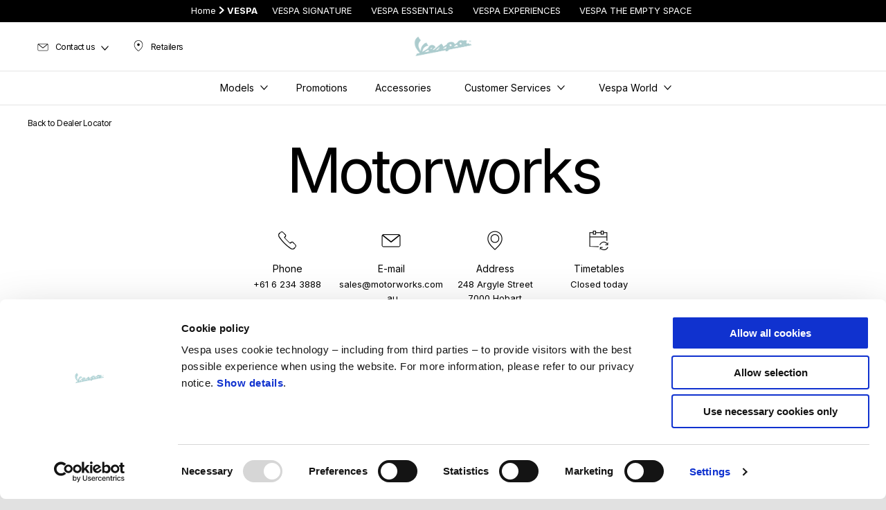

--- FILE ---
content_type: text/html;charset=UTF-8
request_url: https://www.vespa.com/au_EN/dealer-locator/hobart/motorworks/
body_size: 3607
content:
<!DOCTYPE html><html xmlns="http://www.w3.org/1999/xhtml" lang="en" xml:lang="en"><head><title></title><meta content="width=device-width, initial-scale=1" name="viewport"/><meta content="Piaggio WL 1.113.1 - " name="generator"/><meta content="index, follow" name="robots"/><meta content="Motorworks , sale assistance Vespa at Hobart. Address with map, email, opening and closing times, direct contact." name="description"/><meta content="" property="og:title"/><meta content="vespa" property="og:site_name"/><meta content="website" property="og:type"/><meta content="https://www.vespa.com/au_EN/dealer-locator/hobart/motorworks/" property="og:url"/><meta content="Motorworks , sale assistance Vespa at Hobart. Address with map, email, opening and closing times, direct contact." property="og:description"/><meta content="Piaggio Group" name="author"/><meta content="summary" name="twitter:card"/><meta content="" name="twitter:title"/><meta content="Motorworks , sale assistance Vespa at Hobart. Address with map, email, opening and closing times, direct contact." name="twitter:description"/><meta content="@vespa" name="twitter:creator"/><link href="https://www.vespa.com/au_EN/dealer-locator/hobart/motorworks/" rel="canonical"/><link crossorigin="" as="font" href="/docroot/1.113.1/mgnl-vue/dist/prod/fonts/NewsGothicStd-Medium.woff" rel="preload"/><link crossorigin="" as="font" href="/docroot/1.113.1/mgnl-vue/dist/prod/fonts/vespa-icons.6c12f3b0.woff2" rel="preload"/><link crossorigin="" as="font" href="/docroot/1.113.1/mgnl-vue/dist/prod/fonts/NewsGothicStd-Bold.woff" rel="preload"/><link as="style" href="https://fonts.googleapis.com/css2?family=Roboto+Condensed:ital,wght@1,700&display=swap" rel="preload"/><link as="style" href="/docroot/1.113.1/mgnl-vue/dist/prod/css/chunk-vendors.css" rel="preload"/><link as="style" href="/docroot/1.113.1/mgnl-vue/dist/prod/css/wl-theme-vespa.css" rel="preload"/><link as="script" href="/docroot/1.113.1/mgnl-vue/dist/prod/js/chunk-vendors.js" rel="preload"/><link as="script" href="/docroot/1.113.1/mgnl-vue/dist/prod/js/app.js" rel="preload"/><link href="/docroot/1.113.1/mgnl-vue/dist/prod/css/chunk-vendors.css" rel="stylesheet"/><link href="/docroot/1.113.1/mgnl-vue/dist/prod/css/wl-theme-vespa.css" rel="stylesheet"/><link href="/wlassets/vespa/master/logo/favicon-logo-complete/resolutions/res-o57x57/favicon-logo-complete.png" sizes="57x57" rel="apple-touch-icon-precomposed"/><link href="/wlassets/vespa/master/logo/favicon-logo-complete/resolutions/res-o60x60/favicon-logo-complete.png" sizes="60x60" rel="apple-touch-icon-precomposed"/><link href="/wlassets/vespa/master/logo/favicon-logo-complete/resolutions/res-o72x72/favicon-logo-complete.png" sizes="72x72" rel="apple-touch-icon-precomposed"/><link href="/wlassets/vespa/master/logo/favicon-logo-complete/resolutions/res-o76x76/logo_vespa_512x512.png" sizes="76x76" rel="apple-touch-icon-precomposed"/><link href="/wlassets/vespa/master/logo/favicon-logo-complete/resolutions/res-o114x114/favicon-logo-complete.png" sizes="114x114" rel="apple-touch-icon-precomposed"/><link href="/wlassets/vespa/master/logo/favicon-logo-complete/resolutions/res-o120x120/logo_vespa_512x512.png" sizes="120x120" rel="apple-touch-icon-precomposed"/><link href="/wlassets/vespa/master/logo/favicon-logo-complete/resolutions/res-o144x144/favicon-logo-complete.png" sizes="144x144" rel="apple-touch-icon-precomposed"/><link href="/wlassets/vespa/master/logo/favicon-logo-complete/resolutions/res-o152x152/logo_vespa_512x512.png" sizes="152x152" rel="apple-touch-icon-precomposed"/><link href="/wlassets/vespa/master/logo/favicon-logo-complete/resolutions/res-o196x196/logo_vespa_512x512.png" sizes="196x196" type="image/png" rel="icon"/><link href="/wlassets/vespa/master/logo/favicon-logo-complete/resolutions/res-o128x128/logo_vespa_512x512.png" sizes="128x128" type="image/png" rel="icon"/><link href="/wlassets/vespa/master/logo/favicon-logo-complete/resolutions/res-o96x96/logo_vespa_512x512.png" sizes="96x96" type="image/png" rel="icon"/><link href="/wlassets/vespa/master/logo/favicon-logo-complete/resolutions/res-o32x32/logo_vespa_512x512.png" sizes="32x32" type="image/png" rel="icon"/><meta content="#FFFFFF" name="msapplication-TileColor"/><meta content="/wlassets/vespa/master/logo/favicon-logo-complete/resolutions/res-o144x144/favicon-logo-complete.png" name="msapplication-TileImage"/><meta content="/wlassets/vespa/master/logo/favicon-logo-complete/resolutions/res-o70x70/logo_vespa_512x512.png" name="msapplication-square70x70logo"/><meta content="/wlassets/vespa/master/logo/favicon-logo-complete/resolutions/res-o150x150/logo_vespa_512x512.png" name="msapplication-square150x150logo"/><meta content="/wlassets/vespa/master/logo/favicon-logo-complete/resolutions/res-o310x150/logo_vespa_512x512.png" name="msapplication-wide310x150logo"/><meta content="/wlassets/vespa/master/logo/favicon-logo-complete/resolutions/res-o310x310/logo_vespa_512x512.png" name="msapplication-square310x310logo"/><script>
			analyticsEvent = function() {};
			analyticsVPV = function() {};
			analyticsClearVPV = function() {};
			analyticsForm = function() {};
			analyticsSocial = function() {};

			window.dataLayer = window.dataLayer || [];

			dataLayer = [{
				'pageType':'other'
				
				
				
				,'dealer':"Motorworks "
				,'città':"Hobart"
				,'cap':"7000"
			}];
		</script><script>(function(w,d,s,l,i){w[l]=w[l]||[];w[l].push({'gtm.start':
          new Date().getTime(),event:'gtm.js'});var f=d.getElementsByTagName(s)[0],
        j=d.createElement(s),dl=l!='dataLayer'?'&l='+l:'';j.async=true;j.src=
        'https://www.googletagmanager.com/gtm.js?id='+i+dl;f.parentNode.insertBefore(j,f);
      })(window,document,'script','dataLayer','GTM-5L6RQG');</script>
<script>(window.BOOMR_mq=window.BOOMR_mq||[]).push(["addVar",{"rua.upush":"false","rua.cpush":"false","rua.upre":"false","rua.cpre":"false","rua.uprl":"false","rua.cprl":"false","rua.cprf":"false","rua.trans":"","rua.cook":"false","rua.ims":"false","rua.ufprl":"false","rua.cfprl":"false","rua.isuxp":"false","rua.texp":"norulematch","rua.ceh":"false","rua.ueh":"false","rua.ieh.st":"0"}]);</script>
                              <script>!function(a){var e="https://s.go-mpulse.net/boomerang/",t="addEventListener";if("False"=="True")a.BOOMR_config=a.BOOMR_config||{},a.BOOMR_config.PageParams=a.BOOMR_config.PageParams||{},a.BOOMR_config.PageParams.pci=!0,e="https://s2.go-mpulse.net/boomerang/";if(window.BOOMR_API_key="7938M-VJ64B-QS6R3-C5LRD-8RQHC",function(){function n(e){a.BOOMR_onload=e&&e.timeStamp||(new Date).getTime()}if(!a.BOOMR||!a.BOOMR.version&&!a.BOOMR.snippetExecuted){a.BOOMR=a.BOOMR||{},a.BOOMR.snippetExecuted=!0;var i,_,o,r=document.createElement("iframe");if(a[t])a[t]("load",n,!1);else if(a.attachEvent)a.attachEvent("onload",n);r.src="javascript:void(0)",r.title="",r.role="presentation",(r.frameElement||r).style.cssText="width:0;height:0;border:0;display:none;",o=document.getElementsByTagName("script")[0],o.parentNode.insertBefore(r,o);try{_=r.contentWindow.document}catch(O){i=document.domain,r.src="javascript:var d=document.open();d.domain='"+i+"';void(0);",_=r.contentWindow.document}_.open()._l=function(){var a=this.createElement("script");if(i)this.domain=i;a.id="boomr-if-as",a.src=e+"7938M-VJ64B-QS6R3-C5LRD-8RQHC",BOOMR_lstart=(new Date).getTime(),this.body.appendChild(a)},_.write("<bo"+'dy onload="document._l();">'),_.close()}}(),"".length>0)if(a&&"performance"in a&&a.performance&&"function"==typeof a.performance.setResourceTimingBufferSize)a.performance.setResourceTimingBufferSize();!function(){if(BOOMR=a.BOOMR||{},BOOMR.plugins=BOOMR.plugins||{},!BOOMR.plugins.AK){var e=""=="true"?1:0,t="",n="cj3yqqaxbqh3i2jlufya-f-b0da3ab49-clientnsv4-s.akamaihd.net",i="false"=="true"?2:1,_={"ak.v":"39","ak.cp":"534531","ak.ai":parseInt("347654",10),"ak.ol":"0","ak.cr":9,"ak.ipv":4,"ak.proto":"h2","ak.rid":"6eb8b688","ak.r":44093,"ak.a2":e,"ak.m":"a","ak.n":"essl","ak.bpcip":"18.119.136.0","ak.cport":33122,"ak.gh":"23.33.28.142","ak.quicv":"","ak.tlsv":"tls1.3","ak.0rtt":"","ak.0rtt.ed":"","ak.csrc":"-","ak.acc":"","ak.t":"1764467056","ak.ak":"hOBiQwZUYzCg5VSAfCLimQ==3C8RESRKsMTkT3z9FlhO0uiedK+Ws+lQj/tt0y1jwoj3EIyBQRM152HKw6maRRmCfVDo3rg9DhyDgsPKei+lUSiPxVwH4akLCSZY5Em/MwMp9GVB30B1ErhJL9zgFv2MqRSJOSqpBzmSW9yET+ozpQyYTwqGR8DkPoCiHbKV8Ym08azNrR5qCtXeInurs1E609UH37rEmd0lA1g/xqX6lHgv+2ykkh2ymKJCcG5rtwyHQz69De6P9tfE967TKw+J2bhnH5NJIa+f5TcMLEMa7CAISgAh/MnM0u1MwYlrwCVtxGH16QJXwei3IHUUj7oOcdXFYLwXBTC2E9WcJ7LKHLoG/L14M1oR/PQmRlzeQPt0hJfb5JZ4IcDzOSFosDRfVuCpz2KbFT+7dlIGbq4vpWhQbuPqYzcF38Xn1oVi0M0=","ak.pv":"58","ak.dpoabenc":"","ak.tf":i};if(""!==t)_["ak.ruds"]=t;var o={i:!1,av:function(e){var t="http.initiator";if(e&&(!e[t]||"spa_hard"===e[t]))_["ak.feo"]=void 0!==a.aFeoApplied?1:0,BOOMR.addVar(_)},rv:function(){var a=["ak.bpcip","ak.cport","ak.cr","ak.csrc","ak.gh","ak.ipv","ak.m","ak.n","ak.ol","ak.proto","ak.quicv","ak.tlsv","ak.0rtt","ak.0rtt.ed","ak.r","ak.acc","ak.t","ak.tf"];BOOMR.removeVar(a)}};BOOMR.plugins.AK={akVars:_,akDNSPreFetchDomain:n,init:function(){if(!o.i){var a=BOOMR.subscribe;a("before_beacon",o.av,null,null),a("onbeacon",o.rv,null,null),o.i=!0}return this},is_complete:function(){return!0}}}}()}(window);</script></head><body class="theme-vespa t-dealer-locator-detail  "><noscript><iframe style="display:none;visibility:hidden" width="0" height="0" src="https://www.googletagmanager.com/ns.html?id=GTM-5L6RQG"></iframe></noscript><div id="vue-page"></div>
			<script type="text/x-template" id="vue-page-tmpl"> <vue-page-layout 
          jcr-path="/au_EN/vespa/au/dealer-locator/dealer-detail"
          jcr-uuid="849f80ad-43d5-481e-9d2a-c3c76a81ef36"
          :areaModel="areaModel"
        ><mgnl-dynamic-wrapper 
            wrapped-molecule="hero-heading"
          
          jcr-path="/au_EN/vespa/au/dealer-locator/dealer-detail"
          jcr-uuid="849f80ad-43d5-481e-9d2a-c3c76a81ef36"
          :areaModel="areaModel"
        ></mgnl-dynamic-wrapper><mgnl-dynamic-wrapper 
            wrapped-molecule="dealer-locator-detail"
          
          jcr-path="/au_EN/vespa/au/dealer-locator/dealer-detail"
          jcr-uuid="849f80ad-43d5-481e-9d2a-c3c76a81ef36"
          :areaModel="areaModel"
        ></mgnl-dynamic-wrapper></vue-page-layout> </script><script type="text/javascript">

        window.queryString = "seouri=hobart/motorworks";

        window.mgnlVueConfig = {
          "currentCountry": "AU",
          "currentLanguage": "en",
          "googleMapKey": "AIzaSyAS3ilh5GlO_hZvYrw16JJIE-3uYHXX3Uc",
					"apiPath": "/au_EN/vespa/au/dealer-locator/dealer-detail",
					"vehiclePDPConfPath": "/au_EN/vespa/au/vehicle-pdp-configuration",
          "vehiclePLPConfPath": "/au_EN/vespa/au/vehicle-plp-configuration-technical-template",
          "debugMode": false,
          "messageMode": "mgnl",
          "editMode": false,
					"googleRecaptchaKeySite": "6LdbzkUjAAAAAPCompwz9W4NXm4bNWFF0xqJG-xW",
          "msProductsEndpoint": "https://jhgateway.piaggiogroup.com/services/pgproducts/api/products",
          "msPQMEndpoint": "https://jhgateway.piaggiogroup.com/services/pgpqm/api",
          "msBusinessPTEndpoint": "https://jhgateway.piaggiogroup.com/services/pgbusinesspt/api",
          "msXsrfEndpoint": "https://jhgateway.piaggiogroup.com/services/xsrf",
          "apiDealerlocator": "https://jhgateway.piaggiogroup.com/services/pgbusinesspt/api/dealerlocator",
          "santanderSimFinEndpoint": "https://services.santanderconsumer.com/quoting-tool/scf-plugin.js"
        }


			</script><script src="/docroot/1.113.1/mgnl-vue/dist/prod/js/chunk-vendors.js"></script>
				

			<script src="/docroot/1.113.1/mgnl-vue/dist/prod/js/app.js"></script>
				
		 <!-- devMode = false -->  <!-- debugMode = false -->  <!-- snapshotMode = false -->  <!-- appVersion = 1.113.1 --> </body></html>

--- FILE ---
content_type: text/css;charset=UTF-8
request_url: https://www.vespa.com/docroot/mgnl-vue/dist/prod/css/chunk-2a462721-31e912fb42ddab4d0897.css
body_size: -185
content:
#root>a[data-v-48108d71]{margin:50px}
/*# sourceMappingURL=chunk-2a462721-31e912fb42ddab4d0897.css.map */

--- FILE ---
content_type: text/css;charset=UTF-8
request_url: https://www.vespa.com/docroot/mgnl-vue/dist/prod/css/chunk-4a4c731c-b5ca6ce69052b1987a2b.css
body_size: -101
content:
#root>a[data-v-48108d71]{margin:50px}#root .dealer-selector .vue-map-container[data-v-511cff2f]{height:90vh!important}#root>[data-v-5a3e4cf6],#root>[data-v-12d638a0]{margin:2rem}#root .form[data-v-71f8cd84]{margin:2.4rem}
/*# sourceMappingURL=chunk-4a4c731c-b5ca6ce69052b1987a2b.css.map */

--- FILE ---
content_type: application/javascript;charset=UTF-8
request_url: https://www.vespa.com/docroot/mgnl-vue/dist/prod/js/chunk-3c982817-0ca1be0fe5343586cc4b.js
body_size: 13621
content:
(window["webpackJsonp"]=window["webpackJsonp"]||[]).push([["chunk-3c982817"],{"0050":function(A,E){A.exports="[data-uri]"},1311:function(A,E){A.exports="[data-uri]"},af7d:function(A,E,M){var n={"./aprilia-pin.png":"d828","./derbi-pin.png":"1311","./gilera-pin.png":"b1ab","./moto-guzzi-pin.png":"e1bd","./piaggio-pin.png":"d417","./piaggiocommercial-pin.png":"0050","./scarabeo-pin.png":"b1b7","./vespa-pin.png":"fc7d"};function N(A){var E=s(A);return M(E)}function s(A){if(!M.o(n,A)){var E=new Error("Cannot find module '"+A+"'");throw E.code="MODULE_NOT_FOUND",E}return n[A]}N.keys=function(){return Object.keys(n)},N.resolve=s,A.exports=N,N.id="af7d"},b1ab:function(A,E){A.exports="[data-uri]"},b1b7:function(A,E){A.exports="[data-uri]"},d417:function(A,E){A.exports="[data-uri]"},d828:function(A,E){A.exports="[data-uri]"},e1bd:function(A,E){A.exports="[data-uri]"},fc7d:function(A,E){A.exports="[data-uri]"}}]);
//# sourceMappingURL=chunk-3c982817-0ca1be0fe5343586cc4b.js.map

--- FILE ---
content_type: application/javascript;charset=UTF-8
request_url: https://www.vespa.com/docroot/1.113.1/mgnl-vue/dist/prod/js/app.js
body_size: 34516
content:
(function(e){function t(t){for(var n,i,s=t[0],c=t[1],l=t[2],u=0,d=[];u<s.length;u++)i=s[u],Object.prototype.hasOwnProperty.call(o,i)&&o[i]&&d.push(o[i][0]),o[i]=0;for(n in c)Object.prototype.hasOwnProperty.call(c,n)&&(e[n]=c[n]);m&&m(t);while(d.length)d.shift()();return r.push.apply(r,l||[]),a()}function a(){for(var e,t=0;t<r.length;t++){for(var a=r[t],n=!0,i=1;i<a.length;i++){var s=a[i];0!==o[s]&&(n=!1)}n&&(r.splice(t--,1),e=c(c.s=a[0]))}return e}var n={},i={app:0},o={app:0},r=[];function s(e){return c.p+"js/"+({}[e]||e)+"-"+{"chunk-1d82b74c":"0434295c102105f0b6a1","chunk-20291322":"6588100a14d3a125e071","chunk-26858f3e":"d41496938293511d8571","chunk-2d0afe17":"60cb414e81fa2c56376c","chunk-41957b65":"c7b963d2c22f7d036037","chunk-472813ef":"9977806d2706c296ab69","chunk-606edaf3":"5730e0232669b2e7e4c9","chunk-697cb670":"ee1425aa589f53f6a610","chunk-6dbe746b":"9a6b67b81ab52a07af0b","chunk-9e9c9b90":"dff03319a1024645712d","chunk-3c982817":"0ca1be0fe5343586cc4b","chunk-f5e471d0":"cbc8f8cde73d83cbe045","chunk-4a4c731c":"b5ca6ce69052b1987a2b","chunk-2c9b8d06":"662f61b0b2305989f39e","chunk-2cc50662":"9c04d58963f352732b88","chunk-2d0af8ad":"7103d14fff7b35726160","chunk-2d0b614d":"6a16676098fa5211af5e","chunk-2d0b6597":"efc7d39b9d0761014c9d","chunk-2d0bd28f":"c51f4a5a2b530ea984a5","chunk-2d0bda30":"532c805ad261ca98c482","chunk-2d0bded9":"9722eea3b70aae583670","chunk-2d0c4c28":"f75207cdc5cd7a9a5a0e","chunk-2d0cc796":"9cd3df483522b74c08fd","chunk-852fede6":"dae69cfd809bc6a70a8b","chunk-97c2bbbe":"88b44235f4df74202f4b","chunk-fa66a72a":"9ab15b93f843e1c1464b","chunk-2d0d0647":"d3fdca0b16b14c5d1cb1","chunk-2d0d3c95":"0b3e0e732a25d84cb029","chunk-2d0d699d":"bb9e11f2ffbf2e1fe661","chunk-2d0db0f7":"3278b8a5d5659bb2535d","chunk-2d0e5014":"136ee5e1f16eb7fd60ae","chunk-2d0f0ff2":"dbbd010c37e323fff707","chunk-2d2082e3":"64accefd3c8be15f0576","chunk-2d2102cc":"185a66e8798082ba2234","chunk-2d21e953":"5b7e20baca23c0d066e3","chunk-2d224ec1":"5d52b9384e85a8d32bbf","chunk-2d2261e7":"d87daad2a9f92d08b02b","chunk-2d229415":"71cbe3878308f1202c44","chunk-2d22d70b":"d4d74a5146a27789573b","chunk-2d23015d":"ba5958ddf8ddba3acefb","chunk-2d2384c2":"cfda85c10beafcb29d3e","chunk-4bcff550":"dbad69ca4c850bf79665","chunk-2d237151":"14513d9e88df8ec8a0c8","chunk-ffb69a62":"926a824bd813966975bd","chunk-4c5e4daa":"b1b6482cede04ed7bc05","chunk-63e87949":"b569eab8f34186a0e931","chunk-c27c5b6c":"30e22afd8e16a6c36d7e","chunk-42737dcc":"9254468fe8b08a335c57","chunk-7ceaa85c":"440172c7206c07892afd","chunk-38c3389e":"908d26536bb67a7c53a3","chunk-54ad49cb":"775daba78fff93c001c0","chunk-68c3e0d7":"63df70ae7237d8665ebc","chunk-4a7e6338":"6a12c091955e0532f0f8","chunk-b52a85ba":"130d81a2acc9325f9512","chunk-446a0ffc":"9b7729daf97eb04ec3f5","chunk-0d4d48cc":"5018f4ea5c49124d327d","chunk-ac654930":"788e1d0511f628c78e02","chunk-2d0d5cba":"71d84b75a2fe6cebf5bd","chunk-c7faf446":"36b5dfa9bd9ece424199","chunk-f2bfd0c8":"b62575ee88d7cd2a279b","chunk-fb960be4":"20b45e926be49ed9ee9e","chunk-258ce8be":"09372340884783013b86","chunk-016a09d6":"f2731f3460695cd1fa7e","chunk-2a462721":"31e912fb42ddab4d0897","chunk-2d0c5014":"7f7ec3a640cb551a2625","chunk-88d9cc70":"aead251899a12e21c7d1","chunk-5d61697f":"50540f54595b39699180","chunk-2d0a461c":"2a0d5a941bd098357ade","chunk-2d0a4990":"6dbc82014c5d3be7c5bc","chunk-2d0ab129":"32cce1226f3ac8929c57","chunk-2d0ac3b9":"3cba664bf904f768cb44","chunk-2d0ae93b":"3e9ec796a2736fba8290","chunk-2d0afa0c":"375aed206c7f0a28f911","chunk-2d0bac39":"c73ce1601fdfd6bb6ac1","chunk-2d0bceb3":"07b162746b6684de2353","chunk-2d0c80c6":"5dc07f35e29e9b3c28c2","chunk-30685648":"9501f251e68a319412cd","chunk-8dcf4596":"6cd63102e83bd88773f9","chunk-2d0d7469":"0da5ff26ee362226e909","chunk-2d0e454b":"bc834df4429ad27a4833","chunk-2d217358":"6c3050ba08804a9c2b07","chunk-2d21b490":"955da49e0f4175998cb5","chunk-2d22c302":"0dfe35f8b741e5b84fd2","chunk-2d22c58e":"1aed836cf6c0806d8bcd","chunk-2d22d72d":"7c7db16ce97367005f54","chunk-2d237c58":"8f75487ebd4f1a58d247","chunk-54b314c7":"45b2efbe8d4b8ef7ceba","chunk-58884343":"633704394f21bdf13fb7","chunk-9875d970":"8e78f436fd2ab7d5387a","chunk-2d0deca7":"744ac078061edf839c26","chunk-a1b39ab0":"4093b3c42923a3ba872e","chunk-a6525930":"6783a850ccecdc77e07b","chunk-ab2f020a":"b6afd7a90b7e2325a9fc","chunk-034491d2":"481f814e6065b1563bc9","chunk-6f9b3c52":"72e362034858232c5338","chunk-356009c4":"942cd35e413f2313af7a","chunk-4533678f":"cae7aca306e21f95433d","chunk-cc0646d8":"2602695a1dea2af2c365"}[e]+".js"}function c(t){if(n[t])return n[t].exports;var a=n[t]={i:t,l:!1,exports:{}};return e[t].call(a.exports,a,a.exports,c),a.l=!0,a.exports}c.e=function(e){var t=[],a={"chunk-4a4c731c":1,"chunk-852fede6":1,"chunk-fa66a72a":1,"chunk-4bcff550":1,"chunk-ffb69a62":1,"chunk-4c5e4daa":1,"chunk-63e87949":1,"chunk-c27c5b6c":1,"chunk-38c3389e":1,"chunk-54ad49cb":1,"chunk-c7faf446":1,"chunk-f2bfd0c8":1,"chunk-258ce8be":1,"chunk-016a09d6":1,"chunk-2a462721":1,"chunk-88d9cc70":1,"chunk-30685648":1,"chunk-8dcf4596":1,"chunk-9875d970":1,"chunk-ab2f020a":1,"chunk-cc0646d8":1};i[e]?t.push(i[e]):0!==i[e]&&a[e]&&t.push(i[e]=new Promise((function(t,a){for(var n="css/"+({}[e]||e)+"-"+{"chunk-1d82b74c":"0434295c102105f0b6a1","chunk-20291322":"6588100a14d3a125e071","chunk-26858f3e":"d41496938293511d8571","chunk-2d0afe17":"60cb414e81fa2c56376c","chunk-41957b65":"c7b963d2c22f7d036037","chunk-472813ef":"9977806d2706c296ab69","chunk-606edaf3":"5730e0232669b2e7e4c9","chunk-697cb670":"ee1425aa589f53f6a610","chunk-6dbe746b":"9a6b67b81ab52a07af0b","chunk-9e9c9b90":"dff03319a1024645712d","chunk-3c982817":"0ca1be0fe5343586cc4b","chunk-f5e471d0":"cbc8f8cde73d83cbe045","chunk-4a4c731c":"b5ca6ce69052b1987a2b","chunk-2c9b8d06":"662f61b0b2305989f39e","chunk-2cc50662":"9c04d58963f352732b88","chunk-2d0af8ad":"7103d14fff7b35726160","chunk-2d0b614d":"6a16676098fa5211af5e","chunk-2d0b6597":"efc7d39b9d0761014c9d","chunk-2d0bd28f":"c51f4a5a2b530ea984a5","chunk-2d0bda30":"532c805ad261ca98c482","chunk-2d0bded9":"9722eea3b70aae583670","chunk-2d0c4c28":"f75207cdc5cd7a9a5a0e","chunk-2d0cc796":"9cd3df483522b74c08fd","chunk-852fede6":"dae69cfd809bc6a70a8b","chunk-97c2bbbe":"88b44235f4df74202f4b","chunk-fa66a72a":"9ab15b93f843e1c1464b","chunk-2d0d0647":"d3fdca0b16b14c5d1cb1","chunk-2d0d3c95":"0b3e0e732a25d84cb029","chunk-2d0d699d":"bb9e11f2ffbf2e1fe661","chunk-2d0db0f7":"3278b8a5d5659bb2535d","chunk-2d0e5014":"136ee5e1f16eb7fd60ae","chunk-2d0f0ff2":"dbbd010c37e323fff707","chunk-2d2082e3":"64accefd3c8be15f0576","chunk-2d2102cc":"185a66e8798082ba2234","chunk-2d21e953":"5b7e20baca23c0d066e3","chunk-2d224ec1":"5d52b9384e85a8d32bbf","chunk-2d2261e7":"d87daad2a9f92d08b02b","chunk-2d229415":"71cbe3878308f1202c44","chunk-2d22d70b":"d4d74a5146a27789573b","chunk-2d23015d":"ba5958ddf8ddba3acefb","chunk-2d2384c2":"cfda85c10beafcb29d3e","chunk-4bcff550":"dbad69ca4c850bf79665","chunk-2d237151":"14513d9e88df8ec8a0c8","chunk-ffb69a62":"926a824bd813966975bd","chunk-4c5e4daa":"b1b6482cede04ed7bc05","chunk-63e87949":"b569eab8f34186a0e931","chunk-c27c5b6c":"30e22afd8e16a6c36d7e","chunk-42737dcc":"9254468fe8b08a335c57","chunk-7ceaa85c":"440172c7206c07892afd","chunk-38c3389e":"908d26536bb67a7c53a3","chunk-54ad49cb":"775daba78fff93c001c0","chunk-68c3e0d7":"63df70ae7237d8665ebc","chunk-4a7e6338":"6a12c091955e0532f0f8","chunk-b52a85ba":"130d81a2acc9325f9512","chunk-446a0ffc":"9b7729daf97eb04ec3f5","chunk-0d4d48cc":"5018f4ea5c49124d327d","chunk-ac654930":"788e1d0511f628c78e02","chunk-2d0d5cba":"71d84b75a2fe6cebf5bd","chunk-c7faf446":"36b5dfa9bd9ece424199","chunk-f2bfd0c8":"b62575ee88d7cd2a279b","chunk-fb960be4":"20b45e926be49ed9ee9e","chunk-258ce8be":"09372340884783013b86","chunk-016a09d6":"f2731f3460695cd1fa7e","chunk-2a462721":"31e912fb42ddab4d0897","chunk-2d0c5014":"7f7ec3a640cb551a2625","chunk-88d9cc70":"aead251899a12e21c7d1","chunk-5d61697f":"50540f54595b39699180","chunk-2d0a461c":"2a0d5a941bd098357ade","chunk-2d0a4990":"6dbc82014c5d3be7c5bc","chunk-2d0ab129":"32cce1226f3ac8929c57","chunk-2d0ac3b9":"3cba664bf904f768cb44","chunk-2d0ae93b":"3e9ec796a2736fba8290","chunk-2d0afa0c":"375aed206c7f0a28f911","chunk-2d0bac39":"c73ce1601fdfd6bb6ac1","chunk-2d0bceb3":"07b162746b6684de2353","chunk-2d0c80c6":"5dc07f35e29e9b3c28c2","chunk-30685648":"9501f251e68a319412cd","chunk-8dcf4596":"6cd63102e83bd88773f9","chunk-2d0d7469":"0da5ff26ee362226e909","chunk-2d0e454b":"bc834df4429ad27a4833","chunk-2d217358":"6c3050ba08804a9c2b07","chunk-2d21b490":"955da49e0f4175998cb5","chunk-2d22c302":"0dfe35f8b741e5b84fd2","chunk-2d22c58e":"1aed836cf6c0806d8bcd","chunk-2d22d72d":"7c7db16ce97367005f54","chunk-2d237c58":"8f75487ebd4f1a58d247","chunk-54b314c7":"45b2efbe8d4b8ef7ceba","chunk-58884343":"633704394f21bdf13fb7","chunk-9875d970":"8e78f436fd2ab7d5387a","chunk-2d0deca7":"744ac078061edf839c26","chunk-a1b39ab0":"4093b3c42923a3ba872e","chunk-a6525930":"6783a850ccecdc77e07b","chunk-ab2f020a":"b6afd7a90b7e2325a9fc","chunk-034491d2":"481f814e6065b1563bc9","chunk-6f9b3c52":"72e362034858232c5338","chunk-356009c4":"942cd35e413f2313af7a","chunk-4533678f":"cae7aca306e21f95433d","chunk-cc0646d8":"2602695a1dea2af2c365"}[e]+".css",o=c.p+n,r=document.getElementsByTagName("link"),s=0;s<r.length;s++){var l=r[s],u=l.getAttribute("data-href")||l.getAttribute("href");if("stylesheet"===l.rel&&(u===n||u===o))return t()}var d=document.getElementsByTagName("style");for(s=0;s<d.length;s++){l=d[s],u=l.getAttribute("data-href");if(u===n||u===o)return t()}var m=document.createElement("link");m.rel="stylesheet",m.type="text/css",m.onload=t,m.onerror=function(t){var n=t&&t.target&&t.target.src||o,r=new Error("Loading CSS chunk "+e+" failed.\n("+n+")");r.code="CSS_CHUNK_LOAD_FAILED",r.request=n,delete i[e],m.parentNode.removeChild(m),a(r)},m.href=o;var h=document.getElementsByTagName("head")[0];h.appendChild(m)})).then((function(){i[e]=0})));var n=o[e];if(0!==n)if(n)t.push(n[2]);else{var r=new Promise((function(t,a){n=o[e]=[t,a]}));t.push(n[2]=r);var l,u=document.createElement("script");u.charset="utf-8",u.timeout=120,c.nc&&u.setAttribute("nonce",c.nc),u.src=s(e);var d=new Error;l=function(t){u.onerror=u.onload=null,clearTimeout(m);var a=o[e];if(0!==a){if(a){var n=t&&("load"===t.type?"missing":t.type),i=t&&t.target&&t.target.src;d.message="Loading chunk "+e+" failed.\n("+n+": "+i+")",d.name="ChunkLoadError",d.type=n,d.request=i,a[1](d)}o[e]=void 0}};var m=setTimeout((function(){l({type:"timeout",target:u})}),12e4);u.onerror=u.onload=l,document.head.appendChild(u)}return Promise.all(t)},c.m=e,c.c=n,c.d=function(e,t,a){c.o(e,t)||Object.defineProperty(e,t,{enumerable:!0,get:a})},c.r=function(e){"undefined"!==typeof Symbol&&Symbol.toStringTag&&Object.defineProperty(e,Symbol.toStringTag,{value:"Module"}),Object.defineProperty(e,"__esModule",{value:!0})},c.t=function(e,t){if(1&t&&(e=c(e)),8&t)return e;if(4&t&&"object"===typeof e&&e&&e.__esModule)return e;var a=Object.create(null);if(c.r(a),Object.defineProperty(a,"default",{enumerable:!0,value:e}),2&t&&"string"!=typeof e)for(var n in e)c.d(a,n,function(t){return e[t]}.bind(null,n));return a},c.n=function(e){var t=e&&e.__esModule?function(){return e["default"]}:function(){return e};return c.d(t,"a",t),t},c.o=function(e,t){return Object.prototype.hasOwnProperty.call(e,t)},c.p="/docroot/mgnl-vue/dist/prod/",c.oe=function(e){throw console.error(e),e};var l=window["webpackJsonp"]=window["webpackJsonp"]||[],u=l.push.bind(l);l.push=t,l=l.slice();for(var d=0;d<l.length;d++)t(l[d]);var m=u;r.push([0,"chunk-vendors"]),a()})({0:function(e,t,a){e.exports=a("56d7")},"0e93":function(e,t,a){e.exports=a.p+"img/serviceCheck.1336fb8a.png"},"0f81":function(e,t,a){"use strict";a.r(t);var n=function(){var e=this,t=e.$createElement,a=e._self._c||t;return a("section",{class:[{landscape:e.isLandscape},"homepage-overlay"],style:e.translateX,attrs:{id:"uuid-"+e.$attrs.uuid}},[a("div",{staticClass:"homepage-overlay__wrapper"},[a("div",{staticClass:"homepage-overlay__brand-logo-container"},[a("a",{attrs:{href:"#"}},["image"===e.hpOverlayLogo.type?a("picture",[e.hpOverlayLogo.url?a("source",{attrs:{srcset:e.hpOverlayLogo.url}}):e._e(),a("pg-image",{staticClass:"overlay-brand-logo",attrs:{"lazy-src":e.hpOverlayLogo.url,alt:e.hpOverlayLogo.media_name,"aria-label":e.$msg("common.homepage-overlay.logo-aria-label")}})],1):e._e()])]),e._l(e.hpOverlayContent,(function(t,n){return a("div",{key:n,class:"homepage-overlay__content side-"+n+e.indexHover},["image"===t.hpOverlayMedia.type?a("picture",{staticClass:"overlay-container-picture"},[e.isMobile&&t.hpOverlayMediaMobile?a("source",{attrs:{media:"(min-width:0) and (max-width:641px)",srcset:e._f("mgnlMedia")(t.hpOverlayMediaMobile,"url")}}):e.isMobile&&!t.hpOverlayMediaMobile?a("source",{attrs:{media:"(min-width:0) and (max-width:641px)",srcset:e._f("mgnlMedia")(t.hpOverlayMedia,"url")}}):a("source",{attrs:{media:"(min-width:641px)",srcset:e._f("mgnlMedia")(t.hpOverlayMedia,"url")}}),a("pg-image",{staticClass:"overlay-image",attrs:{"lazy-src":e._f("mgnlMedia")(t.hpOverlayMediaMobile,"url"),alt:t.hpOverlayMedia.media_name,"aria-hidden":"true"}})],1):e._e(),a("ul",{staticClass:"description-contents",on:{click:function(a){return e.goTo(t.overlayLink.url)},keydown:e.handleKeyDown,mouseenter:function(t){return e.containerHover(n)},mouseleave:function(t){return e.containerHoverOut(n)}}},[t.hpContentLogo?a("li",[a("picture",[t.hpContentLogo.url?a("source",{attrs:{srcset:t.hpContentLogo.url}}):e._e(),a("pg-image",{staticClass:"content-logo",attrs:{tabindex:n,"lazy-src":t.hpContentLogo.url,alt:t.hpContentLogo.media_name,"data-url":t.overlayLink.url,"aria-label":e.ariaLabel(n)}})],1)]):t.hpContentTextLogo?a("li",{attrs:{tabindex:n,"data-url":t.overlayLink.url}},[a("h1",{staticClass:"content-text-logo"},[e._v(" "+e._s(t.hpContentTextLogo)+" ")])]):e._e(),t.hpContentSubText?a("li",{attrs:{tabindex:n,"data-url":t.overlayLink.url}},[a("h2",{staticClass:"content-subtext-logo"},[e._v(" "+e._s(t.hpContentSubText)+" ")])]):e._e(),t.hpContentDescriptionText?a("li",{staticClass:"content-description",attrs:{tabindex:n,"data-url":t.overlayLink.url}},[a("p",{staticClass:"content-description-text"},[e._v(" "+e._s(t.hpContentDescriptionText)+" ")])]):e._e()])])}))],2),a("pg-footer",{attrs:{legalNote:e.legalNote}})],1)},i=[],o=(a("99af"),a("ac1f"),a("5319"),a("9911"),a("5027")),r=a("502e"),s=a("e370"),c=a("5353"),l={mixins:[r["a"]],router:s["a"],components:{PgFooter:c["a"],PgImage:o["a"]},data:function(){return{shouldScroll:!0,scrollInterval:null,shouldHide:!0,hideInterval:null,lastTouchEnd:0,scrollBarWidth:0,translateX:0,indexHover:"",closeOverlay:!1,isLandscape:!1}},props:{hpOverlayLogo:{type:Object,default:{}},hpOverlayContent:{type:Array,default:function(){return[]}},legalNote:{type:String,default:""}},computed:{isViewportLarge:function(){return window.innerWidth>1920},isMobile:function(){return window.matchMedia("only screen and (max-width: 640px)").matches},checkIsLandscape:function(){return window.matchMedia("only screen and (max-width: 1366px)").matches&&window.innerWidth>window.innerHeight}},created:function(){var e=document.body;e.classList.add("disable-zoom"),this.translateOverlay(),this.handleResize()},mounted:function(){console.debug(this),window.addEventListener("orientationchange",(function(){console.log(screen.orientation),location.reload(!0)})),window.addEventListener("resize",this.translateOverlay)},methods:{goTo:function(e){var t=this;console.log("url = ".concat(e)),this.$router.replace(e).then((function(){t.$router.go(0)}))},handleResize:function(){this.isLandscape=this.checkIsLandscape},translateOverlay:function(){this.viewportMarginValue=this.isViewportLarge?(window.innerWidth-1920)/2:0,this.translateX="--overlay-translate:-".concat(this.viewportMarginValue,"px;")},containerHover:function(e){this.indexHover=" hover-side-".concat(e)},containerHoverOut:function(){this.indexHover=""},ariaLabel:function(e){return 0===e?this.$msg("common.homepage-overlay.left.logo-aria-label"):this.$msg("common.homepage-overlay.right.logo-aria-label")},analyticsData:function(e){var t,a;return{evCategory:"homepage_overlay",evAction:(null===(t=e.document)||void 0===t?void 0:t.url)||(null===(a=e.link)||void 0===a?void 0:a.url)||e.trackingLabel,evLabel:"".concat(e.campaignId||"No Campaign"," | ").concat(this.common.actpageFullUrl)}},handleKeyDown:function(e){if("Enter"===(null===e||void 0===e?void 0:e.key)){var t=document.activeElement,a=null===t||void 0===t?void 0:t.getAttribute("data-url");a&&this.goTo(a)}}}},u=l,d=a("2877"),m=Object(d["a"])(u,n,i,!1,null,null,null);t["default"]=m.exports},"101d":function(e,t,a){"use strict";a.d(t,"a",(function(){return i})),a.d(t,"b",(function(){return o}));a("a434");var n=a("2909"),i=function(e,t,a){var i=e[t],o=Object(n["a"])(e);return o.splice(t,1),o.splice(a,0,i),o},o=function(e,t){var a=arguments.length>2&&void 0!==arguments[2]?arguments[2]:"desc",i="desc"===a?-1:1,o="desc"===a?1:-1,r=Object(n["a"])(e);return r.sort((function(e,a){return e[t]>a[t]?i:e[t]>a[t]?o:0})),r}},1043:function(e,t,a){},2182:function(e,t,a){"use strict";var n=function(){var e=this,t=e.$createElement,a=e._self._c||t;return a("div",{ref:"allFocusable",staticClass:"navigation-v2",attrs:{id:"navigation-v2","aria-label":e.secondaryAriaLabel}},[a("div",{class:["navigation-v2__content-wrapper",{"overlay-active":e.currentActive},{"margin-edit-mode":e.isEditInterface}],style:e.overlayPosition},[a("div",{staticClass:"navigation-v2__content"},[a("ul",{staticClass:"navigation-v2__menu",attrs:{"aria-label":"Main navigation"}},e._l(e.menuItemsObj,(function(t,n){return a("li",{key:t.uuid,class:"navigation-v2__menu__list"},[t.nestedItems||t["menu-tabs-area"]?a("pg-button",{class:["navigation-v2__menu__list__item",{active:e.activeElement(t.uuid,n)}],attrs:{"aria-expanded":e.activeElement(t.uuid,n).toString(),"event-name":"expandNestedV2","event-params":{uuid:t.uuid},"aria-controls":"nav-submenu-"+t.uuid,"analytics-data":e.analyticsData(t)}},[a("span",{staticClass:"navigation-v2__menu__list__item__voice"},[e._v(" "+e._s(t.label)+" ")]),a("i",{class:e.navigationListIcon,attrs:{"aria-hidden":"true"}})]):a("pg-button",{class:"navigation-v2__menu__item",attrs:{href:e._f("mgnlLink")(t.url,"url"),targetBlank:!!t.onBlank,"analytics-data":e.analyticsData(t)}},[a("span",{staticClass:"navigation-v2__menu__list__item__voice"},[e._v(" "+e._s(t.label)+" ")])])],1)})),0)]),e.isEditInterface?[e._t("default")]:e._l(e.menuItemsObj,(function(t,n){return a("main-navigation-item-v2",{key:t.uuid,attrs:{item:t,index:n,highlightItems:t.highlightItems,isActiveElement:e.activeElement(t.uuid,n),posterImage:t.posterImage}})}))],2)])},i=[],o=(a("4160"),a("498a"),a("159b"),a("c153")),r=a("e5ac"),s={name:"MainNavigationV2",components:{PgButton:o["a"],MainNavigationItemV2:r["a"]},data:function(){return{visible:!1,currentActive:null,isNavigationOpen:!0,overlayPosition:""}},props:{common:{type:Object},customerServiceLink:{type:Object,default:function(){}},services:{type:Array,default:function(){return[]}},menuItemsObj:{type:Array,default:function(){return[]}},highlightItems:{type:Array,required:!1,default:function(){return[]}},posterImage:{type:Object,required:!1,default:function(){return{}}},isEditInterface:{type:Boolean,default:!1},hideNavigation:{type:Boolean,default:!1}},computed:{activeElement:function(){var e=this;return function(t,a){return e.currentActive===t}},isMobile:function(){return window.screen.width<=1024},secondaryAriaLabel:function(){return this.$msg("common.secondary.aria-label.text")},navigationListIcon:function(){return this.isMobile?"icon-arrow-dx":"icon-arrow-down"}},methods:{isHidden:function(e){if("hidden"===window.getComputedStyle(e).visibility||null===e.offsetParent)return!0},handleKeyboard:function(e){var t=this,a=this.$refs.allFocusable.querySelectorAll('button, [href], input, select, textarea, [tabindex]:not([tabindex="-1"])'),n=[];a.forEach((function(e){t.isHidden(e)||n.push(e)}));var i=n.length-1;"Escape"===e.key&&this.visible&&this.$eventHub.emit("header:toggleNavigationV2"),"Tab"===e.key&&!1===e.shiftKey&&e.target===n[i]?(e.preventDefault(),n[0].focus()):"Tab"===e.key&&!0===e.shiftKey&&e.target===n[0]&&(e.preventDefault(),n[i].focus())},analyticsData:function(e){return{evCategory:"menu",evAction:"menu_principale",evLabel:e.label.trim()}},overlayPositioning:function(){var e=window.innerWidth,t=0;if(e<=1920)this.overlayPosition="--float-overlay: ".concat(t,"px");else{var a=(e-1920)/2;this.overlayPosition="--float-overlay: ".concat(a,"px")}},handleOutsideClick:function(e){var t=this.$refs.allFocusable,a=window.screen.width<=1024;!t||t.contains(e.target)||a||(this.isNavigationOpen=!1,this.currentActive=null,document.body.style.overflowY="scroll",this.$emit("header:isNavigationOpen",this.isNavigationOpen),document.removeEventListener("click",this.handleOutsideClick))}},created:function(){this.overlayPositioning(),document.addEventListener("keydown",this.handleKeyboard);var e=this,t=window.screen.width<=1024;this.$eventHub.on("header:toggleNavigationV2",(function(){var a=document.body,n=document.querySelectorAll("#mainContent, #footer");e.visible=!e.visible,e.visible&&!t?a.classList.add("hidden-scroll","main-navigation-open"):a.classList.remove("hidden-scroll","main-navigation-open");for(var i=0;i<n.length;i++){var o=n[i];e.visible?o.setAttribute("hidden",!0):o.removeAttribute("hidden")}})),this.$eventHub.on("expandNestedV2",(function(t){var a=window.screen.width<=1024,n=t&&t.uuid;e.currentActive=e.currentActive!==n?n:null,a||(this.isNavigationOpen=e.currentActive===n&&this.isNavigationOpen?this.isNavigationOpen:!this.isNavigationOpen,this.isNavigationOpen?document.body.style.overflowY="hidden":document.body.style.overflowY="scroll",this.$emit("header:isNavigationOpen",this.isNavigationOpen))}))},mounted:function(){var e=this;window.addEventListener("resize",this.overlayPositioning),window&&window.removeEventListener("scroll",this.overlayPositioning),this.$eventHub.on("showContacts",(function(t){t&&(e.currentActive=!1)})),this.$eventHub.on("expandNestedV2",(function(t){t?document.addEventListener("click",e.handleOutsideClick):document.removeEventListener("click",e.handleOutsideClick)}))},beforeDestroy:function(){document.removeEventListener("click",this.handleOutsideClick),window.removeEventListener("scroll",this.overlayPositioning),document.removeEventListener("keyup",this.close)},destroyed:function(){document.removeEventListener("keyup",this.close)}},c=s,l=(a("b428"),a("2877")),u=Object(l["a"])(c,n,i,!1,null,"819fc57e",null);t["a"]=u.exports},"23cf":function(e,t,a){e.exports=a.p+"img/vehicle-vespa.f5c59727.png"},"262e":function(e,t,a){e.exports=a.p+"img/accessory.d267c2a3.png"},"284f":function(e,t,a){e.exports=a.p+"img/contact-us.cc6bcd0b.svg"},"2f88":function(e,t,a){"use strict";a.r(t);var n=function(){var e=this,t=e.$createElement,a=e._self._c||t;return a("div",[e.loading?a("loader"):e._e(),a("div",{staticClass:"change-language-country change-language-country--list"},[a("dl",{staticClass:"contry-list"},[e._m(0),a("dd",{staticClass:"contry-list__country-name"},[a("pg-button",{attrs:{href:"/en_EN/",title:"International",styleType:"text"}},[e.showFlags?a("i",{class:e.flagIcon("EN"),attrs:{"aria-hidden":"true"}}):e._e(),e._v(" International ")])],1)]),e._l(e.countries.Continente,(function(t){return a("dl",{key:t.id,staticClass:"contry-list"},[a("dt",{staticClass:"contry-list__continent-name"},[a("h3",[e._v(e._s(t.Name))])]),e._l(t.Country,(function(t){return a("dd",{key:t.id,staticClass:"contry-list__country-name"},[t.CountrySite&&t.CountrySite.length>1?a("div",[e.showFlags?a("i",{class:e.flagIcon(t.CountryCD),attrs:{"aria-hidden":"true"}}):e._e(),e._v(" "+e._s(t.Name)+" "),e._l(t.CountrySite,(function(t){return a("pg-button",{key:t.id,staticClass:"contry-list__lang",attrs:{href:t.URL,styleType:"text",title:t.URLDescription,size:"small"}},[e._v(" "+e._s(t.Language)+" ")])}))],2):a("div",[t.CountrySite&&null!==t.CountrySite[0].URL?a("pg-button",{attrs:{href:t.CountrySite[0].URL,title:t.Name,styleType:"text"}},[e.showFlags?a("i",{class:e.flagIcon(t.CountryCD),attrs:{"aria-hidden":"true"}}):e._e(),e._v(" "+e._s(t.Name)+" ")]):a("pg-button",{directives:[{name:"b-modal",rawName:"v-b-modal",value:"modal-multi-"+t.CountryCD,expression:"`modal-multi-${country.CountryCD}`"}],attrs:{title:t.Name,size:"medium"}},[e.showFlags?a("i",{class:e.flagIcon(t.CountryCD),attrs:{"aria-hidden":"true"}}):e._e(),e._v(" "+e._s(t.Name)+" ")]),t.CountrySite&&null===t.CountrySite[0].URL?a("b-modal",{attrs:{id:e.modalCountryId(t.CountryCD),"modal-class":"modal--dialog",title:t.Name,size:"sm",centered:"","hide-footer":""},scopedSlots:e._u([{key:"modal-header-close",fn:function(){return[a("i",{staticClass:"close__icon icon-close",attrs:{"aria-hidden":"true"}}),a("span",{staticClass:"close__label"},[a("msg",{attrs:{id:"common.modal.close.text"}})],1)]},proxy:!0}],null,!0)},[a("div",{staticClass:"text--body country-distributor"},[a("div",{staticClass:"text--heading-xxs"},[a("msg",{attrs:{id:"common.official.distributor.text"}})],1),a("p",[a("i",{staticClass:"icon-globe",attrs:{"aria-hidden":"true"}}),e._v(" "+e._s(t.CountrySite[0].Name)+" "),a("br"),e._v(" "+e._s(t.CountrySite[0].Address)+" "),a("br"),e._v(" "+e._s(t.CountrySite[0].ZipCode)+" "+e._s(t.CountrySite[0].City)+" "),a("br")]),t.CountrySite[0].Phone?a("p",[a("a",{attrs:{href:"`tel:${country.CountrySite[0].Phone}`"}},[a("i",{staticClass:"icon-contact-fill",attrs:{"aria-hidden":"true"}}),e._v(" "+e._s(t.CountrySite[0].Phone)+" ")])]):e._e(),t.CountrySite[0].Email?a("p",[a("a",{attrs:{href:"`mailto:${country.Email}`"}},[a("i",{staticClass:"icon-email-fill",attrs:{"aria-hidden":"true"}}),e._v(" "+e._s(t.CountrySite[0].Email)+" ")])]):e._e(),t.CountrySite[0].Fax?a("p",[a("i",{staticClass:"icon-save-fill",attrs:{"aria-hidden":"true"}}),e._v(" "+e._s(t.CountrySite[0].Fax)+" ")]):e._e()])]):e._e()],1)])}))],2)}))],2)],1)},i=[function(){var e=this,t=e.$createElement,a=e._self._c||t;return a("dt",{staticClass:"contry-list__continent-name"},[a("h3",[e._v("International")])])}],o=a("c153"),r=a("568c"),s={name:"Countries",data:function(){return{countries:[],loading:!0}},components:{PgButton:o["a"],Loader:r["a"]},props:{siteServiceParam:{type:String},showFlags:{type:Boolean,default:!1}},computed:{flagIcon:function(){var e=this.$options.filters;return function(t){return!!t&&"flag-icon flag-icon-"+e.subStr(t.toLowerCase())}}},methods:{getCountries:function(){var e=this,t=this.siteServiceParam,a="https://stats.piaggio.com/getxmlsites/tree/?b=".concat(t,"&format=json");e.$http.get(a).then((function(t){e.loading=!1,e.countries=t.data.CountrySites.Site}),(function(t){e.loading=!1}))},modalCountryId:function(e){return"modal-multi-"+e}},mounted:function(){this.countries.length<1&&this.getCountries()}},c=s,l=a("2877"),u=Object(l["a"])(c,n,i,!1,null,null,null);t["default"]=u.exports},3001:function(e,t,a){"use strict";a.r(t);var n=function(){var e=this,t=e.$createElement,a=e._self._c||t;return a("section",{class:e.sectionClass,attrs:{id:"uuid-"+e.model.uuid}},[a("div",{staticClass:"section__container"},[a("div",{class:["grid-x align-center",{one_icon:1===e.model.editorialIcon.length}]},e._l(e.model.editorialIcon,(function(t){return a("div",{key:t.uuid,class:e.classes},[a("h3",{staticClass:"editorial-icon__title"},[a("pg-icon-text",{attrs:{iconName:t.iconName,title:t.title}})],1),t.text?a("div",{staticClass:"editorial-icon__text text--body",domProps:{innerHTML:e._s(t.text)}}):e._e(),t.linkLabel&&t.link||t.document?a("div",{staticClass:"editorial-icon__cta"},[a("pg-button",{attrs:{href:e.setLinkType(t.document,t.link),color:"primary",styleType:"text",size:"medium",sectionStyle:e.model.sectionStyle,targetBlank:t.onBlank,linkNofollow:t.noFollow,analyticsData:e.analyticsData(t)}},[e._v(e._s(t.linkLabel))])],1):e._e()])})),0)])])},i=[],o=(a("99af"),a("9911"),a("502e")),r=a("c153"),s=a("b5f0"),c={mixins:[o["a"]],name:"EditorialIcon",components:{PgButton:r["a"],PgIconText:s["a"]},computed:{sectionClass:function(){return["section",this.model.sectionStyle?"section--"+this.model.sectionStyle:""]},classes:function(){var e=this.model.editorialIcon.length,t="editorial-icon";return t+=e<3?" editorial-icon--two-columns":3==e?" editorial-icon--three-columns":" editorial-icon--four-columns",t}},methods:{setLinkType:function(e,t){return e?this.$options.filters.mgnlMedia(e,"url"):this.$options.filters.mgnlLink(t,"url")},analyticsData:function(e){var t,a;return{evCategory:"call_to_action",evAction:(null===(t=e.document)||void 0===t?void 0:t.url)||(null===(a=e.link)||void 0===a?void 0:a.url)||e.trackingLabel,evLabel:"".concat(e.campaignId||"No Campaign"," | ").concat(this.common.actpageFullUrl)}}}},l=c,u=a("2877"),d=Object(u["a"])(l,n,i,!1,null,null,null);t["default"]=d.exports},"314e":function(e,t,a){e.exports=a.p+"img/vehicle-ape.f5c59727.png"},"35f8":function(e,t,a){},"39ea":function(e,t,a){"use strict";var n=a("8da3"),i=a.n(n);i.a},"3ab7":function(e,t,a){"use strict";a.r(t);var n=function(){var e=this,t=e.$createElement,a=e._self._c||t;return a("div",{class:"floating-shortcuts "+(e.isHomepageOverlay?"not-visible":"")+" "+(e.isViewportLarge?"isLarge":"")+" "+(e.isZoomed?"floating-zoomed":""),attrs:{"aria-hidden":e.isZoomed}},[a("div",{ref:"fixedMenu",class:"menu "+(e.isVisible?"menu-active":"")+" "+(e.isMenuOpen?"close":"open")},[e._l(e.sliceFloatingShortcuts,(function(t){return a("a",{key:t.id,staticClass:"link"},[a("advanced-button-wrapper",{attrs:{"cta-obj":t,color:"primary",styleType:"text",size:"medium",analyticsData:e.analyticsData(t)}},[a("div",{staticClass:"link__row"},[a("div",{staticClass:"link__row--left"},[a("i",{class:"icon-"+t.marketingToolIcon}),a("div",{staticClass:"menu-title"},[e._v(" "+e._s(e.title(t.marketingToolId))+" ")])]),a("i",{class:"icon-arrow-dx"})])])],1)})),a("div",{class:"action-menu-button "+(e.isMenuOpen?"open":"close"),attrs:{role:"button",tabindex:"0","aria-label":e.$msg("common.floating-shortcuts.close-button.text")},on:{click:function(t){return e.toggleMenu(e.isMenuOpen)},keyup:function(t){return!t.type.indexOf("key")&&e._k(t.keyCode,"enter",13,t.key,"Enter")?null:e.toggleMenu(e.isMenuOpen)}}},[e.isMenuOpen||"small"!==this.$mq?e._e():a("span",{staticClass:"close-button-text"},[e._v(e._s(e.closeButtonText))]),e.isMenuOpen?e._e():a("i",{class:"icon-plus close-icon"}),e.isMenuOpen?a("i",{class:"icon-action-menu"}):e._e()])],2)])},i=[],o=(a("99af"),a("4160"),a("fb6a"),a("159b"),a("ebcc")),r=a("b5f0"),s=a("c153"),c=function(){var e=this,t=e.$createElement,a=e._self._c||t;return a("div",e._l(e.icons,(function(t,n){return a("div",{key:n,staticClass:"legend"},[a("i",{class:"icon-"+t}),a("p",[e._v(e._s(t))])])})),0)},l=[],u=["accessory-case","action-menu","accessory-windshield","appointment-fill","arrow-down","arrow-dx","arrow-small-down","arrow-small-dx","arrow-small-sx","arrow-small-up","arrow-sx","arrow-up","arrow-long-dx","arrow-long-sx","assistance","bell-fill","brand","brochure-fill","brochure","brochure-vc","cabina-vc","calculator-vc","capacity-vc","calculator-fill","calculator","calendar","certification-fill","certification","certification-vc","certified-assistance","certified-assistance-small","checkup","check","close","compact-vc","configuration-vc","contact-fill","contract-fill","directions","divider","eco-vc","edit-fill","edit","editdocument-fill","electric","email-fill","email","engine-vc","euro-vc","external","file-upload","filters","filter-vc","finance-fill","flexibility","garbage","gears-fill","gears","geolocation","gift-fill","globe-fill","globe","globe-vc","gps-off","gps-on","heart-empty","heart-fill","helmet-fill","helmet","hours-fill","hours","info-fill","info","insurance-fill","insurance","list","lounge-fill","lounge","mail-vc","map-list","map","megaphone-fill","megaphone","menu","merchandising-fill","merchandising","mobile-fill","mobile","motorbike","mute","paint-fill","paint","passi-vc","pause","phone","phone-vc","piaggioflat","pin-fill","pin","pin-vc","play","play-empty","plus-fill","plus","print-fill","print","promo-fill","promo","purchase","read-more","save-fill","save","scooter","search-fill","search","sentmail-fill","share-fill","social-fb","social-instagram","social-tiktok","social-x","social-twitter","social-whatsapp-fill","social-whatsapp","social-youtube","sorting","spart-parts","staff-fill","swatch-active","swatch","tachimeter-fill","tachimeter","tick","tire","tow","unmute","unmute-vc","user-fill","user","user-vc","warning-fill","warning","wash-fill","wash","wifi","quote","capacity","compact","eco","engine","filter","recharge","steering-wheel","technology","technology-2","vespa_pin","store","sound","block","idrante","moto1","scooter2","sirena","soccorso","vespa-es-pin-selected","vespa-es-pin-unselected","vespa","play-empty","bikerent","arrow-long-dx","arrow-long-sx","options"],d={name:"pg-icon",data:function(){return{icons:u}}},m=d,h=(a("39ea"),a("2877")),g=Object(h["a"])(m,c,l,!1,null,"4ba3b9fc",null),f=g.exports,p={name:"FloatingShortcuts",data:function(){return{actionParam:null,floatingShortcutsMap:{},scrollBarWidth:0,isVisible:!1,lastScrollPosition:0,isMenuOpen:!0}},components:{PgIcon:f,PgButton:s["a"],AdvancedButtonWrapper:o["a"],IconText:r["a"]},props:{floatingShortcuts:{type:Array,default:function(){return[]}},actpageFullUrl:{type:String,required:!0,default:""},common:{type:Object,default:function(){}}},computed:{title:function(){var e=this;return function(t){return e.$msg("common.floating-shortcuts.".concat(t,".text"))}},closeButtonText:function(){return this.$msg("common.floating-shortcuts.close-button.text")},menuInit:function(){return this.isMenuOpen="small"!==this.$mq},sliceFloatingShortcuts:function(){return this.floatingShortcuts.length>=5?this.floatingShortcuts.slice(0,5):this.floatingShortcuts},isViewportLarge:function(){return window.innerWidth>1920},viewportMarginValue:function(){return(window.innerWidth-1920)/2},isZoomed:function(){return window.screen.width>1230&&window.visualViewport.width<1010},isHomepageOverlay:function(){var e;return!!(null===(e=this.common)||void 0===e?void 0:e.isOverlayConfigured)&&this.common.isOverlayConfigured}},watch:{isActive:function(e){this.isViewportLarge&&e?this.$refs.fixedMenu.style.right=this.viewportMarginValue-this.scrollbarWidth+"px":this.$refs.fixedMenu.style.right="0px"}},mounted:function(){document.addEventListener("scroll",this.handleScroll),this.toggleMenu(this.menuInit)},destroyed:function(){window.removeEventListener("scroll",this.handleScroll)},methods:{handleScroll:function(){var e="small"!==this.$mq,t=window.scrollY||window.pageYOffset;this.isVisible=!e&&t>=1240||e&&t>=1090||t>=this.lastScrollPosition,t>=2370&&!this.isMenuOpen&&this.isVisible&&this.toggleMenu(this.isMenuOpen),this.lastScrollPosition=t},toggleMenu:function(e){var t=this.$refs.fixedMenu.childNodes;t.forEach((function(a){a===t[0]&&a.classList.toggle("flex-row-btn",!e),a!==t[0]&&a!==t[t.length-1]&&a.classList.toggle("collapse",!e)})),this.isMenuOpen=!this.isMenuOpen},analyticsData:function(e){return{evCategory:"menu-sticky",evAction:e.trackingLabel,evLabel:"".concat(e.campaignId||"No Campaign"," | ").concat(this.actpageFullUrl)}}}},v=p,b=Object(h["a"])(v,n,i,!1,null,null,null);t["default"]=b.exports},"3dd3":function(e,t,a){e.exports=a.p+"img/service.0b82db3c.png"},4360:function(e,t,a){"use strict";var n=a("a026"),i=a("2f62"),o=a("47f6");n["default"].use(i["a"]);var r=new i["a"].Store({modules:{testrideStore:o["a"]}});t["a"]=r},4646:function(e,t,a){"use strict";var n=a("671a"),i=a.n(n);i.a},4778:function(e,t,a){"use strict";var n=function(){var e=this,t=e.$createElement,a=e._self._c||t;return a("div",{class:["navigation__menu-nested",{"is-visible":e.isActiveElement}],attrs:{id:"nav-submenu-"+e.item.uuid}},[e.secondLevelNavigationComponent?a(e.secondLevelNavigationComponent,{key:e.item.uuid,tag:"component",attrs:{item:e.itemToPass,highlightItems:e.item.highlightItems,posterImage:e.item.posterImage,productCardConf:e.productCardConf}}):e.isEditInterface&&!e.item.nestedItems?a("div",[e.item.link?a("pg-button",{attrs:{href:e._f("mgnlLink")(e.item.link,"url")}},[e._v(e._s(e.item.label))]):a("h2",{staticClass:"navigation__menu-nested__title"},[e._v(e._s(e.item.label))])],1):e._e(),e._t("default")],2)},i=[],o=(a("a9e3"),a("c153")),r=function(){var e=this,t=e.$createElement,a=e._self._c||t;return a("div",{staticClass:"navigation-tabs"},[a("div",[a("pg-button",{staticClass:"navigation__menu-nested__back",attrs:{"aria-expanded":!1,"event-name":"expandNested","event-params":{uuid:e.item.uuid}}},[a("i",{staticClass:"icon-arrow-sx",attrs:{"aria-hidden":"true"}}),e._v(" "+e._s(e.item.label)+" ")]),a("div",{staticClass:"navigation__menu-nested__headers-container"},[a("h2",{staticClass:"navigation__menu-nested__title"},[e._v(e._s(e.item.label))]),a("ul",{staticClass:"navigation__menu-nested__nav-tabs",attrs:{role:"tablist"}},e._l(e.item["menu-tabs-area"],(function(t,n){return a("li",{key:"tab-header-"+e.item.uuid+"-"+n,ref:"menuTabHeader-"+e.item.uuid,refInFor:!0,staticClass:"nav-tabs__nav-item",attrs:{role:"presentation"}},[a("a",{staticClass:"nav-tabs__nav-link text--heading-s",class:e.tabIndex===n?"is-active":"",attrs:{role:"tab","aria-selected":"true","aria-setsize":e.item["menu-tabs-area"].length,"aria-posinset":n+1,target:"_self",href:"#",id:"menu-tab__header-"+n,"aria-controls":"menu-tab__body-"+e.item.uuid+"-"+n,tabindex:e.tabIndex===n?"0":"-1"},on:{click:function(t){return e.activateTab(t,n)},keyup:[function(t){return!t.type.indexOf("key")&&e._k(t.keyCode,"right",39,t.key,["Right","ArrowRight"])||"button"in t&&2!==t.button?null:e.changeTab("right",n)},function(t){return!t.type.indexOf("key")&&e._k(t.keyCode,"left",37,t.key,["Left","ArrowLeft"])||"button"in t&&0!==t.button?null:e.changeTab("left",n)}]}},[e._v(" "+e._s(t.label)+" ")])])})),0)]),a("div",{staticClass:"tab-content"},e._l(e.item["menu-tabs-area"],(function(t,n){return a("div",{key:"tab-body-"+e.item.uuid+"-"+n,staticClass:"tab-pane active",class:e.tabIndex===n?"show":"hide",attrs:{role:"tabpanel","aria-hidden":[e.tabIndex!==n?"true":"false"],id:"menu-tab__body-"+e.item.uuid+"-"+n,"aria-labelledby":"menu-tab__header-"+e.item.uuid+"-"+n}},[a("navigation-product-list",{key:t.uuid,class:e.listingClasses(t.nestedItems.length),attrs:{item:t,highlightItems:t.highlightItems,posterImage:t.posterImage,productCardConf:e.productCardConf,isNavTabsChild:!0}})],1)})),0)],1)])},s=[],c=function(){var e=this,t=e.$createElement,a=e._self._c||t;return a("div",[a("div",{staticClass:"navigation__menu-nested__menu navigation__menu-nested__menu--product"},[e.isNavTabsChild?e._e():[a("i",{staticClass:"navigation__menu-nested__brand-icon icon-brand",attrs:{"aria-label":"hidden"}}),a("pg-button",{staticClass:"navigation__menu-nested__back",attrs:{"aria-expanded":!1,"event-name":"expandNested","event-params":{uuid:e.item.uuid}}},[a("i",{staticClass:"icon-arrow-sx",attrs:{"aria-hidden":"true"}}),e._v(" "+e._s(e.item.label)+" ")]),a("h2",{staticClass:"navigation__menu-nested__title"},[e._v(e._s(e.item.label))])],a("div",{class:e.listingClasses(e.item.nestedItems.length)},[a("ul",{staticClass:"listing__items",attrs:{"aria-label":e.item.label}},e._l(e.itemsToShow(e.item.nestedItems),(function(t){return a("li",{key:t.uuid,staticClass:"listing__item"},[a("card-product",{attrs:{item:t,productCardConf:e.productCardConf,analyticsData:e.analyticsData(t)}})],1)})),0)])],2)])},l=[],u=(a("99af"),a("fb6a"),a("b0c0"),a("b64b"),a("7a46")),d=a("5027"),m={name:"NavigationProductList",components:{PgButton:o["a"],PgImage:d["a"],CardProduct:u["a"]},props:{item:{type:Object},productCardConf:{type:Object,default:function(){}},isActiveElement:{type:Boolean,default:!1},highlightItems:{type:Array,required:!1,default:function(){return[]}},posterImage:{type:Object,required:!1,default:function(){return{}}},isEditInterface:{type:Boolean,default:!1},isNavTabsChild:{type:Boolean,default:!1}},methods:{listingClasses:function(e){var t;return t=e<=6?"listing--small-2-large-3":"listing--small-2-large-4",["listing",t]},itemsToShow:function(e){return e.slice(0,16)},target:function(e){return e?"_blank":"_self"},rel:function(e,t){var a=t?"noopener ":"";return e?a+"nofollow":a},analyticsData:function(e){return{evCategory:"menu",evAction:"menu_principale",evLabel:"".concat(this.item.label||"No Campaign"," | ").concat(e.name)}}},computed:{hasHighlightItems:function(){return this.highlightItems&&this.highlightItems.length>0},hasPosterImage:function(){return this.posterImage&&Object.keys(this.posterImage).length>0}}},h=m,g=a("2877"),f=Object(g["a"])(h,c,l,!1,null,null,null),p=f.exports,v={name:"navigation-tabs",components:{NavigationProductList:p,PgButton:o["a"]},props:{item:{type:Object,required:!0,default:function(){}},productCardConf:{type:Object,default:function(){}}},data:function(){return{tabIndex:0}},methods:{changeTab:function(e,t){switch(e){case"right":t<this.item["menu-tabs-area"].length-1&&(this.tabIndex=t+1);break;case"left":t>0&&(this.tabIndex=t-1);break}this.$refs["menuTabHeader-".concat(this.item.uuid)][this.tabIndex].firstElementChild.focus()},activateTab:function(e,t){e.preventDefault(),this.tabIndex=t},listingClasses:function(e){var t;return t=e<=6?"listing--small-2-large-3":"listing--small-2-large-4",["listing",t]}}},b=v,y=Object(g["a"])(b,r,s,!1,null,null,null),_=y.exports,k=function(){var e=this,t=e.$createElement,a=e._self._c||t;return a("div",[a("div",{class:e.nestedClasses(e.item.productSelect)},[a("i",{staticClass:"navigation__menu-nested__brand-icon icon-brand",attrs:{"aria-label":"hidden"}}),a("pg-button",{staticClass:"navigation__menu-nested__back",attrs:{"aria-expanded":!1,"event-name":"expandNested","event-params":{uuid:e.item.uuid}}},[a("i",{staticClass:"icon-arrow-sx",attrs:{"aria-hidden":"true"}}),e._v(" "+e._s(e.item.label)+" ")]),a("h2",{staticClass:"navigation__menu-nested__title"},[e._v(e._s(e.item.label))]),a("ul",{attrs:{"aria-label":e.item.label}},e._l(e.item.nestedItems,(function(t){return a("li",{key:t.uuid},[a("a",{staticClass:"navigation__menu-nested__item",attrs:{href:e._f("mgnlLink")(t.url,"url"),target:e.target(t.onBlank),rel:e.rel(t.noFollow,t.onBlank),linkNofollow:t.noFollow}},[e._v(e._s(t.label))])])})),0)],1),e.hasHighlightItems?a("div",{staticClass:"navigation__highlights"},e._l(e.item.highlightItems,(function(t){return a("card-highlight",{key:t.uuid,attrs:{href:e._f("mgnlLink")(t.link,"url"),text:t.text,cta:t.label,img:e._f("mgnlMedia")(t.image,"url")}})})),1):e.hasPosterImage?a("div",{staticClass:"navigation__background"},[a("div",[a("pg-image",{attrs:{"lazy-src":e._f("mgnlMedia")(e.posterImage,"url")}})],1)]):e._e()])},C=[],w=a("fae4"),S={name:"NavigationItemEditorial",components:{PgButton:o["a"],CardHighlight:w["a"],PgImage:d["a"],CardProduct:u["a"],NavigationTabs:_},props:{item:{type:Object},productCardConf:{type:Object,default:function(){}},index:{type:Number},isActiveElement:{type:Boolean,default:!1},highlightItems:{type:Array,required:!1,default:function(){return[]}},posterImage:{type:Object,required:!1,default:function(){return{}}},isEditInterface:{type:Boolean,default:!1}},methods:{listingClasses:function(e){var t;return t=e<=6?"listing--small-2-large-3":"listing--small-2-large-4",["listing",t]},itemsToShow:function(e){return e.slice(0,16)},target:function(e){return e?"_blank":"_self"},rel:function(e,t){var a=t?"noopener ":"";return e?a+"nofollow":a},nestedClasses:function(e){return["navigation__menu-nested__menu",e?"navigation__menu-nested__menu--product":""]},analyticsData:function(e){return{evCategory:"menu",evAction:"menu_principale",evLabel:"".concat(this.item.label||"No Campaign"," | ").concat(e.name)}}},computed:{hasHighlightItems:function(){return this.highlightItems&&this.highlightItems.length>0},hasPosterImage:function(){return this.posterImage&&Object.keys(this.posterImage).length>0}}},L=S,x=Object(g["a"])(L,k,C,!1,null,null,null),P=x.exports,O={name:"MainNavigationItem",components:{PgButton:o["a"],NavigationTabs:_,NavigationItemEditorial:P,NavigationProductList:p},props:{item:{type:Object},productCardConf:{type:Object,default:function(){}},index:{type:Number},isActiveElement:{type:Boolean,default:!1},highlightItems:{type:Array,required:!1,default:function(){return[]}},posterImage:{type:Object,required:!1,default:function(){return{}}},isEditInterface:{type:Boolean,default:!1}},computed:{itemToPass:function(){var e;return 1===(null===(e=this.item["menu-tabs-area"])||void 0===e?void 0:e.length)?this.item["menu-tabs-area"][0]:this.item},secondLevelNavigationComponent:function(){var e,t;return(null===(e=this.item["menu-tabs-area"])||void 0===e?void 0:e.length)>1&&!this.isEditInterface?"NavigationTabs":this.item.nestedItems&&this.item.productSelect||1===(null===(t=this.item["menu-tabs-area"])||void 0===t?void 0:t.length)?"NavigationProductList":this.item.nestedItems?"NavigationItemEditorial":void 0}}},E=O,N=Object(g["a"])(E,n,i,!1,null,null,null);t["a"]=N.exports},"47f6":function(e,t,a){"use strict";a("ac1f"),a("5319");var n=a("a026");a("99af"),a("4d90");function i(e){var t=arguments.length>1&&void 0!==arguments[1]?arguments[1]:"en_GB";if(!(e instanceof Date))return"";var a=t.replace("_","-"),n={year:"numeric",month:"long",day:"numeric"};try{return new Intl.DateTimeFormat(a,n).format(e)}catch(i){return console.warn("Locale non valido: ".concat(t,", uso en-GB come fallback")),new Intl.DateTimeFormat("en-GB",n).format(e)}}function o(){var e=new Date,t=e.getFullYear(),a=String(e.getMonth()+1).padStart(2,"0"),n=String(e.getDate()).padStart(2,"0");return"".concat(t).concat(a).concat(n)}t["a"]={namespaced:!0,state:{pageData:null,commonData:null,currentLocale:"",selectedBrand:"",currentCountry:null,models:null,selectedModel:"",selectedAddress:"",selectedDate:null,selectedFormattedDate:null,selectedDealer:null,today:null,lmpApiUrl:"",availableVehicleDisplacement:null,appointment:{displacementObj:[],displacement:null,driverLicenseType:null,testrideDuration:null,dateStr:null,slot:null,firstname:"",lastname:"",vehicleId:null}},mutations:{SET_TODAY:function(e,t){e.today=t},SET_PAGE_DATA:function(e,t){e.pageData=t},SET_COMMON_DATA:function(e,t){e.commonData=t},SET_SELECTED_BRAND:function(e,t){e.selectedBrand=t},SET_CURRENT_COUNTRY:function(e,t){e.currentCountry=t},SET_MODELS:function(e,t){e.models=t},SET_SELECTED_MODEL:function(e,t){e.selectedModel=t},SET_SELECTED_ADDRESS:function(e,t){e.selectedAddress=t},SET_SELECTED_DATE:function(e,t){e.selectedDate=t,e.selectedFormattedDate=t?i(t,e.currentLocale):null},SET_FORMATTED_DATE:function(e,t){e.selectedFormattedDate=t},SET_CURRENT_LOCALE:function(e,t){var a=t.replace("_","-");e.currentLocale=a,e.selectedDate&&(e.selectedFormattedDate=i(e.selectedDate,a))},SET_SELECTED_DEALER:function(e,t){e.selectedDealer=t},SET_APPOINTMENT:function(e,t){e.appointment=t},UPDATE_APPOINTMENT:function(e,t){var a=t.key,i=t.value;n["default"].set(e.appointment,a,i)},CLEAR_APPOINTMENT:function(e){Object.assign(e.appointment,{displacementObj:[],displacement:null,driverLicenseType:null,testrideDuration:null,dateStr:null,slot:null,firstname:"",lastname:""})},SET_LMP_API_URL:function(e,t){e.lmpApiUrl=t},SET_AVAILABLE_VEHICLE_DISPLACEMENT:function(e,t){e.availableVehicleDisplacement=t}},actions:{setPageData:function(e,t){var a=e.commit,n=e.dispatch;a("SET_PAGE_DATA",t);var i=t.main["component-0"];i.lmpApiUrl&&a("SET_LMP_API_URL",i.lmpApiUrl),t.main["component-0"].models&&n("setModels",t.main["component-0"].models)},setOnlyPageData:function(e,t){var a=e.commit;e.dispatch;a("SET_PAGE_DATA",t)},setCommonData:function(e,t){var a=e.commit,n=e.dispatch;a("SET_COMMON_DATA",t),t.brandName&&n("setSelectedBrand",t.brandName),t.currentCountry&&n("setCurrentCountry",t.currentCountry),t.currentLocale&&n("setCurrentLocale",t.currentLocale)},setCurrentCountry:function(e,t){var a=e.commit;a("SET_CURRENT_COUNTRY",t)},setCurrentLocale:function(e,t){var a=e.commit;a("SET_CURRENT_LOCALE",t)},setModels:function(e,t){var a=e.commit;a("SET_MODELS",t)},setLocale:function(e,t){var a=e.commit;a("SET_CURRENT_LOCALE",t)},setSelectedBrand:function(e,t){var a=e.commit;a("SET_SELECTED_BRAND",t)},setSelectedModel:function(e,t){var a=e.commit;a("SET_SELECTED_MODEL",t)},setSelectedAddress:function(e,t){var a=e.commit;a("SET_SELECTED_ADDRESS",t)},setSelectedDate:function(e,t){var a=e.commit;a("SET_SELECTED_DATE",t)},setSelectedDealer:function(e,t){var a=e.commit;a("SET_SELECTED_DEALER",t)},setAppointment:function(e,t){var a=e.commit;a("SET_APPOINTMENT",t)},updateAvailableVehicleDisplacement:function(e,t){var a=e.commit;a("SET_AVAILABLE_VEHICLE_DISPLACEMENT",t)},updateAppointment:function(e,t){var a=e.commit;a("UPDATE_APPOINTMENT",t)},clearAppointment:function(e,t){var a=e.commit;a("CLEAR_APPOINTMENT",t)},refreshFormattedDate:function(e){var t=e.state,a=e.commit;if(t.selectedDate){var n=i(t.selectedDate,t.currentLocale);a("SET_FORMATTED_DATE",n)}},initToday:function(e){var t=e.commit,a=o();t("SET_TODAY",a)},refreshToday:function(e){var t=e.commit,a=o();t("SET_TODAY",a)}},getters:{currentCountry:function(e){return e.currentCountry},models:function(e){return e.models},selectedBrand:function(e){return e.selectedBrand},selectedAddress:function(e){return e.selectedAddress},selectedModel:function(e){return e.selectedModel},selectedDate:function(e){return e.selectedDate},currentLocale:function(e){return e.currentLocale},selectedFormattedDate:function(e){return e.selectedFormattedDate},selectedDealer:function(e){return e.selectedDealer},appointment:function(e){return e.appointment},availableVehicleDisplacement:function(e){return e.availableVehicleDisplacement},pageData:function(e){return e.pageData},commonData:function(e){return e.commonData},today:function(e){return e.today},lmpApiUrl:function(e){return e.lmpApiUrl},formattedDateComputed:function(e){return e.selectedDate?i(e.selectedDate,e.currentLocale):""}}}},"4bdd":function(e,t,a){e.exports=a.p+"img/serviceServicePack.71b63461.png"},"4c25":function(e,t,a){e.exports=a.p+"img/X-CARE-Plus-PremiumWarranty-Logo_1000x1000.05a43f99.png"},"4c7d":function(e,t,a){"use strict";var n=function(){var e=this,t=e.$createElement,a=e._self._c||t;return a("div",{staticClass:"piaggio-select-container"},[a("div",{staticStyle:{position:"relative",display:"flex","align-items":"center"}},[a("b-form-select",{class:"piaggio-select "+(!1===this.$props.state?"piaggio-select-error":""),attrs:{id:this.id,value:this.modelValue,placeholder:"",options:this.$props.options,"aria-label":this.$props.label,disabled:this.disabled,"aria-required":this.ariaRequired,state:this.state},on:{input:function(t){return e.handleInputEvent(t)}}}),!1===this.$props.state?a("i",{staticClass:"icon-warning piaggio-select__error-icon"}):e._e(),!0===this.$props.state?a("svg",{staticClass:"piaggio-select__success-icon",attrs:{width:"24",height:"24",viewBox:"0 0 24 24",fill:"none",xmlns:"http://www.w3.org/2000/svg"}},[a("path",{attrs:{d:"M5 11.6154L10.0909 17L19 7",stroke:"currentColor","stroke-width":"2","stroke-linejoin":"bevel"}})]):e._e()],1)])},i=[],o=a("c3d2"),r={name:"PiaggioFormSelect",components:{PgTooltip:o["a"]},model:{prop:"modelValue",event:"update:modelValue"},props:{label:String,modelValue:String,id:{required:!1,type:String},options:{required:!0,type:Array},disabled:{required:!1,type:Boolean,default:!1},ariaRequired:{required:!1,type:Boolean,default:!1},state:{required:!1,type:Boolean,default:!0}},methods:{handleInputEvent:function(e){this.$emit("update:modelValue",e)}}},s=r,c=a("2877"),l=Object(c["a"])(s,n,i,!1,null,null,null);t["a"]=l.exports},5027:function(e,t,a){"use strict";var n=function(){var e=this,t=e.$createElement,a=e._self._c||t;return a("img",{staticClass:"image",style:e.style,attrs:{src:e.isNotLazySrc,"data-src":e.computeLazySrc,"data-srcset":e.lazySrcset,sizes:e.sizes,alt:e.alt?e.alt:"","data-test":e.aspectRatio,height:e.height,width:e.width}})},i=[],o=(a("a9e3"),a("5f83")),r=a.n(o),s={name:"PgImage",props:{backgroundColor:{type:String,default:"transparent"},lazySrcset:{type:String,default:null},sizes:{type:String,default:null},src:{type:String,default:null},lazySrc:{type:String,default:null},alt:{type:String,default:""},height:{type:Number,default:0},width:{type:Number,default:0},uuid:{type:String,default:null},eventName:{type:String,default:""},productType:{type:String,default:""},brandCode:{type:String,default:"P"},categoryCode:{default:""}},data:function(){return{loading:!0,placeholder:{family:"",vehicleE:"vehicle-vespa.png",vehicleP:"vehicle-piaggio.png",vehicleV:"vehicle-vespa.png",vehicleA:"vehicle-aprilia.png",vehicleG:"vehicle-motoguzzi.png",accessory:"accessory.png",service:"service.png",serviceXCareWarranty:"X-CARE-Plus-PremiumWarranty-Logo_1000x1000.png",serviceXCareMaintenance:"serviceXCareMaintenance.png",serviceServicePack:"serviceServicePack.png",serviceCheck:"serviceCheck.png"}}},computed:{aspectRatio:function(){return!parseInt(this.width)||parseInt(!this.height)?null:parseInt(this.height)/parseInt(this.width)*100},style:function(){if(!this.$config.editMode){var e={backgroundColor:this.backgroundColor};return e}},isNotLazySrc:function(){return this.src?(this.loading=!1,this.src):!this.loading&&this.computeLazySrc},computeLazySrc:function(){if(this.src)return!1;var e=this.lazySrc;return e||""===this.productType||(e=this.getPlaceholder()),e}},methods:{getPlaceholder:function(){var e;switch(this.productType){case"vehicle":var t=this.productType+this.brandCode;e=a("a4be")("./".concat(this.placeholder[t]));break;case"service":var n,i=String(this.categoryCode);switch(i){case"1":n="XCareWarranty";break;case"4":case"5":case"6":case"9":n="XCareMaintenance";break;case"7":case"8":n="Check";break;default:n=""}e=a("a4be")("./".concat(this.placeholder[this.productType+n]));break;default:this.placeholder[this.productType]&&(e=a("a4be")("./".concat(this.placeholder[this.productType])));break}return e},callBackFunc:function(e){this.loading=!1,this.lazySrcset&&e.setAttribute("srcset",this.lazySrcset)}},mounted:function(){var e=this;if(this.src)this.loading=!1;else{var t=function(){e.loading=!1,e.$eventHub.emit(e.eventName,e.$el)};this.$el.addEventListener("load",t),this.$once("hook:destroyed",(function(){e.$el.removeEventListener("load",t)}));var a=r()(this.$el,{load:this.callBackFunc});a.observe()}}},c=s,l=a("2877"),u=Object(l["a"])(c,n,i,!1,null,null,null);t["a"]=u.exports},"502e":function(e,t,a){"use strict";a.d(t,"a",(function(){return n}));a("4160"),a("baa5"),a("ac1f"),a("5319"),a("1276"),a("159b");var n={comments:!0,props:{jcrDataUrl:String,jcrPath:String,jcrUuid:String,mock:Object,commonMock:Object},computed:{model:function(){if(this.mock)return this.mock;if(void 0===this.$root.$data||void 0===this.$root.$data.pageData||void 0===this.$config||void 0===this.$config.apiPath)return{};var e=this.$config.vehiclePDPConfPath,t=null;e&&(t=e.substring(e.lastIndexOf("/")+1));var a=this.$config.vehiclePLPConfPath,n=null;a&&(n=a.substring(a.lastIndexOf("/")+1));var i=(this.jcrPath||"").replace(this.$config.apiPath,"").replace(/^\//,""),o=i?i.split("/"):[],r=null,s=null;return o.length>0?(r=this.$root.$data.pageData,o.forEach((function(e){r&&(r=e in r?r[e]:r["component-"+e])}))):this.jcrPath==this.$config.apiPath&&(r=this.$root.$data.pageData),!r&&t&&(s=this.$root.$data.pageData[t],s&&(i=(this.jcrPath||"").replace(e,"").replace(/^\//,""),o=i?i.split("/"):[],o.length>0&&(r=s,o.forEach((function(e){r&&(r=e in r?r[e]:r["component-"+e])}))))),!r&&n&&(s=this.$root.$data.pageData[n],s&&(i=(this.jcrPath||"").replace(a,"").replace(/^\//,""),o=i?i.split("/"):[],o.length>0&&(r=s,o.forEach((function(e){r&&(r=e in r?r[e]:r["component-"+e])}))))),r||{}},common:function(){return this.commonMock?this.commonMock:this.$root.commonData||{}}},created:function(){}}},5353:function(e,t,a){"use strict";var n=function(){var e=this,t=e.$createElement,a=e._self._c||t;return a("footer",{class:e.footerClass,attrs:{id:"footer"}},[e.includeCommunityFooter?[a("section",{staticClass:"section section--bggray"},[a("div",{staticClass:"section__container"},[a("div",{staticClass:"grid-x align-center one_icon"},[a("div",{staticClass:"editorial-icon"},[a("h3",[a("pg-icon-text",{attrs:{iconName:e.communityFooterData.iconName,title:e.communityFooterData.iconTitle}})],1)])])])]),a("hr",{staticClass:"divider"}),a("section",{staticClass:"section section--bggray"},[a("div",{staticClass:"section__container"},[a("div",{staticClass:"grid-x align-center motoplex--custom"},[a("editorial",e._b({},"editorial",e.communityFirstContact,!1)),a("editorial",e._b({},"editorial",e.communitySecondContact,!1))],1)])]),a("p",{staticStyle:{"padding-top":"2rem"}})]:e._e(),a("h2",{staticClass:"show-for-sr"},[a("msg",{attrs:{id:"common.footer.title.aria"}})],1),e.enableCustomFooter||0===Object.keys(e.logo||{}).length?e._e():a("pg-image",{staticClass:"footer__logo",attrs:{"lazy-src":e._f("mgnlMedia")(e.logo,"url"),alt:e.brandName,height:62,width:160}}),!e.enableCustomFooter&&e.items.length>0||e.isEditInterface?a("div",{staticClass:"footer__main"},[e.isEditInterface?[e._t("default")]:e._l(e.items,(function(e){return a("div",{key:e.uuid,staticClass:"footer__main-item"},[a("footer-column",{attrs:{column:e.column,"column-id":e.uuid}})],1)}))],2):e._e(),e.socialLinks.length>0?a("div",{staticClass:"footer__social"},[a("div",{staticClass:"ft-social-list"},[a("ul",e._l(e.socialLinks,(function(t){return a("li",{key:t.socialIcon},[a("a",{attrs:{href:t.socialLink,target:"_blank",rel:"noopener"}},[a("i",{class:"icon-"+t.socialIcon},[a("span",{staticClass:"show-for-sr"},[e._v(e._s(t.socialLabel))])])])])})),0)]),a("div",{staticClass:"footer__change-lang"},[a("pg-change-language-country",{attrs:{uuid:"inFooter",brandNodeName:e.brandNodeName,"site-service-param":e.siteServiceParam,languages:e.languages,currentLocale:e.currentLocale,disableChangeLang:e.disableChangeLang,currentCountry:e.currentCountry,"show-flags":e.showFlags}})],1)]):e._e(),a("div",{staticClass:"footer__legal"},[e._v(e._s(e.legalNote))])],2)},i=[],o=a("f17a"),r=a("5027"),s=a("af24"),c=a("3001"),l=a("b10c"),u=a("f060"),d=a("b5f0"),m={name:"pg-footer",components:{Editorial:u["default"],Divider:l["default"],PgImage:r["a"],PgChangeLanguageCountry:o["a"],FooterColumn:s["a"],EditorialIcon:c["default"],PgIconText:d["a"]},props:{isEditInterface:{type:Boolean,default:!1},logo:{type:Object,default:function(){return{}}},brandName:{type:String},brandNodeName:{type:String},siteServiceParam:{type:String},brandNodePath:{type:String},legalNote:{type:String},items:{type:Array,default:function(){return[]}},socialLinks:{type:Array,default:function(){return[]}},languages:{type:Array,default:function(){return[]}},currentLocale:{type:String},currentCountry:{type:String},currentLanguage:{type:String},disableChangeLang:{type:Boolean,default:!1},showFlags:{type:Boolean},includeCommunityFooter:{type:Boolean,default:!1},communityFooterData:{type:Object,default:function(){return{}}},enableCustomFooter:{type:Boolean,default:!1}},computed:{communityFirstContact:function(){return{sectionStyle:"bggray",uuid:"pre-footer-contact-1",imageStyle:"medium",layout:"align-center-two-col",headingStyle:"medium",text:this.communityFooterData.contact1,ctaLinks:[],title:null}},communitySecondContact:function(){return{uuid:"pre-footer-contact-2",imageStyle:"medium",layout:"align-center-two-col",headingStyle:"medium",text:this.communityFooterData.contact2,ctaLinks:[],title:null}},footerClass:function(){return(this.includeCommunityFooter?"footer footer-custom-community":"footer")+(this.enableCustomFooter?" footer-custom-homepage":"")}},mounted:function(){if("small"==this.$mq){var e=document.getElementById("floating-shortcuts"),t=document.getElementById("footer");e&&(t.style.marginBottom="45px")}}},h=m,g=a("2877"),f=Object(g["a"])(h,n,i,!1,null,null,null);t["a"]=f.exports},5686:function(e,t,a){"use strict";a("4160"),a("159b");var n=a("2909"),i=a("b85c"),o=function(e,t){console.log("onAfterScreenLoad event:",e);var a=t._self.$attrs.currentCountry;if(("gigya-registration-one-column"===e.currentScreen||"gigya-complete-registration-screen"===e.currentScreen)&&document.getElementsByClassName("gigya-country-field hidden"))for(var o=document.getElementsByClassName("gigya-country-field hidden"),r=0;r<o.length;r++)o[r].children["profile.country"].setAttribute("value",a);if(e.currentScreen,document.getElementById("community-faq-redirect")){var s=document.getElementById("community-faq-redirect");s.setAttribute("href",t.faqRedirect)}if(document.getElementsByClassName("forgot-pwd-redirect"))for(var c=document.getElementsByClassName("forgot-pwd-redirect"),l=0;l<c.length;l++)c[l].setAttribute("href",t.forgotPswRedirect);if(document.getElementsByClassName("registration-redirect"))for(var u=document.getElementsByClassName("registration-redirect"),d=0;d<u.length;d++)u[d].setAttribute("href",t.registrationRedirect);if(document.getElementsByClassName("login-redirect"))for(var m=document.getElementsByClassName("login-redirect"),h=0;h<m.length;h++)m[h].setAttribute("href",t.loginRedirect);if(e.currentScreen,document.getElementById("community-policy-redirect")){var g=document.getElementById("community-policy-redirect");g.setAttribute("href",t.policyRedirect)}if(e.currentScreen,document.querySelectorAll(".gigya-birth-day > .gigya-input-text")){var f=document.querySelectorAll(".gigya-birth-day > .gigya-input-text");f.forEach((function(e){e.setAttribute("min",1),e.setAttribute("max",31)}))}if(document.querySelectorAll(".gigya-birth-year > .gigya-input-text")){var p=document.querySelectorAll(".gigya-birth-year > .gigya-input-text");p.forEach((function(e){e.setAttribute("min",1920);var t=new Date,a=t.getFullYear();e.setAttribute("max",a)}))}if("profile-info-new"===e.currentScreen&&document.getElementsByClassName("profile-birth-date")){var v=new Date(e.profile.birthYear,e.profile.birthMonth-1,e.profile.birthDay),b={year:"numeric",month:"2-digit",day:"2-digit"},y=document.getElementsByClassName("profile-birth-date");y.forEach((function(e){e.innerText=v.toLocaleDateString(t.$attrs.currentLanguage,b)}))}e.currentScreen;var _=document.getElementsByClassName("gigya-screen-dialog-close");if(0!==_.length){var k=_[0].getElementsByTagName("a"),C=k[0].getElementsByTagName("img");if(C.length>0&&(k[0].removeChild(C[0]),k[0].setAttribute("class","gigya-close-btn-link")),"gigya-verification-pending-screen"===e.currentScreen){var w=document.querySelector("label.register-success-email[data-screenset-roles*='instance']"),S="("+e.profile.email+")",L=document.createElement("br"),x=document.createElement("b");x.innerText=S,w.appendChild(L),w.appendChild(x)}}if("gigya-registration-success"===e.currentScreen){var P=document.querySelector("label.register-success-description[data-screenset-roles*='instance']"),O=e.context.profile.email,E=document.createElement("br"),N=document.createElement("b");N.innerText=O,P.appendChild(E),P.appendChild(N)}if("gigya-forgot-password-success-screen"===e.currentScreen){var T=document.querySelector("label.register-success-button[data-screenset-roles*='instance']"),I=e.context.response.requestParams.loginID,A=document.createElement("br"),D=document.createElement("b");D.innerText=I,T.appendChild(A),T.appendChild(D)}var M=function(e,t,a,n){var i=document.createElement("img");i.setAttribute("class",t),i.setAttribute("alt",n),i.src=a,e.appendChild(i)},$=function(e,t){e.parentNode.insertBefore(t,e),t.appendChild(e)},B=function(e){var t=e.parentElement;if(t.classList.contains("gigya-show-password-button-wrap"))return!1;var a="https://images-dam.piaggio.com/ImConvServlet/imconv/53ae2f7b31a271ab5b6199c0ebfbd157d1ddb6c1/icon_rendition",n="https://images-dam.piaggio.com/ImConvServlet/imconv/53ae2f7b31a271ab5b6199c0ebfbd157d1ddb6c1/icon_rendition",i="https://images-dam.piaggio.com/ImConvServlet/imconv/953a724bcaa54d0f4ff6c4da8d4b08f7f5e989fe/icon_rendition",o="https://images-dam.piaggio.com/ImConvServlet/imconv/953a724bcaa54d0f4ff6c4da8d4b08f7f5e989fe/icon_rendition",r=document.createElement("div");r.setAttribute("class","gigya-show-password-button-wrap"),$(e,r),t=e.parentElement;var s=document.createElement("button");s.setAttribute("class","gigya-show-password-button"),s.setAttribute("type","button");var c=document.createElement("div");c.setAttribute("class","gigya-password-visible"),M(c,"gigya-show-password-img-eye gigya-show-password-img",i,"hide password icon"),M(c,"gigya-show-password-img-eye gigya-show-password-img-hover",o,"hide password icon red"),s.appendChild(c);var l=document.createElement("div");l.setAttribute("class","gigya-password-invisible"),M(l,"gigya-show-password-img-eye gigya-show-password-img",a,"show password icon"),M(l,"gigya-show-password-img-eye gigya-show-password-img-hover",n,"show password icon red"),s.appendChild(l),s.onclick=function(){s.classList.toggle("gigya-show-password"),"password"===e.type?e.type="text":e.type="password"},t.appendChild(s)};"gigya-registration-one-column"===e.currentScreen&&(B(document.forms["gigya-register-form"].password),B(document.querySelector("#"+e.instanceID+" .gigya-input-password")),B(document.forms["gigya-register-form"].passwordRetype)),"gigya-registration-checkout-screen"===e.currentScreen&&(B(document.forms["gigya-register-form"].password),B(document.forms["gigya-register-form"].passwordRetype)),"gigya-login-one-column"===e.currentScreen&&(B(document.forms["gigya-login-form"].password),B(document.querySelector("#"+e.instanceID+" .gigya-input-password"))),"gigya-reset-password-screen"===e.currentScreen&&(B(document.forms["gigya-reset-password-form"].newPassword),B(document.forms["gigya-reset-password-form"].passwordRetype)),"gigya-change-password-screen"===e.currentScreen&&(B(document.querySelector("#gigya-password-password")),B(document.querySelector("#gigya-password-newPassword")),B(document.querySelector("#gigya-password-passwordRetype"))),"gigya-registration-one-column"===e.currentScreen?document.getElementById("gigya-checkbox-126872887440999460").onclick=function(){var e,t=document.getElementsByClassName("gigya-input-checkbox"),a=Object(i["a"])(t);try{for(a.s();!(e=a.n()).done;){var n=e.value;n.checked=this.checked}}catch(o){a.e(o)}finally{a.f()}}:"gigya-registration-checkout-screen"===e.currentScreen?document.getElementById("gigya-checkbox-29561445627791564").onclick=function(){var e,t=document.getElementsByClassName("gigya-input-checkbox"),a=Object(i["a"])(t);try{for(a.s();!(e=a.n()).done;){var n=e.value;n.checked=this.checked}}catch(o){a.e(o)}finally{a.f()}}:"gigya-complete-registration-screen"===e.currentScreen?(document.querySelectorAll("#gigya-complete-registration-screen .registration-checkbox").forEach((function(e){e.querySelector("input").checked&&e.classList.add("hideSubscription")})),document.getElementById("gigya-checkbox-140217366575257090").onclick=function(){var e,t=document.getElementsByClassName("gigya-input-checkbox"),a=Object(i["a"])(t);try{for(a.s();!(e=a.n()).done;){var n=e.value;n.checked=this.checked}}catch(o){a.e(o)}finally{a.f()}}):"gigya-update-profile-screen"===e.currentScreen?document.getElementById("gigya-checkbox-126872887440999460").onclick=function(){var e,a=document.getElementsByClassName("gigya-input-checkbox"),n=Object(i["a"])(a);try{for(n.s();!(e=n.n()).done;){var o=e.value;o.checked=t.checked}}catch(r){n.e(r)}finally{n.f()}}:"gigya-login-one-column"===e.currentScreen?gigya.accounts.showScreenSet({screenSet:"Aprlia-2024-Community-ProfileUpdate",startScreen:"gigya-update-profile-screen",containerID:"gigya-update-profile-screen",context:e}):"gigya-new-customer-popup"===e.currentScreen?Object(n["a"])(document.getElementsByClassName("gigya-composite-control gigya-composite-control-link pgva-btn pgva-secondary")).forEach((function(e){e.setAttribute("href",ACC.config.encodedContextPath+"/register")})):"gigya-new-customer"===e.currentScreen?Object(n["a"])(document.getElementsById("gigya-composite-control gigya-composite-control-link pgva-btn pgva-secondary")).forEach((function(e){e.setAttribute("href",ACC.config.encodedContextPath+"/register")})):"gigya-forgot-password-success-screen"===e.currentScreen?Object(n["a"])(document.getElementsByClassName("gigya-composite-control gigya-composite-control-link pgva-btn pgva-primary")).forEach((function(e){e.setAttribute("href",ACC.config.encodedContextPath+"/homepage")})):"gigya-reset-password-success-screen"===e.currentScreen?Object(n["a"])(document.getElementsByClassName("gigya-composite-control gigya-composite-control-link gigya-button-link pgva-btn pgva-primary")).forEach((function(e){e.setAttribute("href",ACC.config.encodedContextPath+"/login")})):"gigya-registration-success"===e.currentScreen&&Object(n["a"])(document.getElementsByClassName("gigya-composite-control gigya-composite-control-link pgva-btn pgva-primary")).forEach((function(e){e.setAttribute("href",ACC.config.encodedContextPath+"/homepage")}))};t["a"]=o},"568c":function(e,t,a){"use strict";var n=function(){var e=this,t=e.$createElement;e._self._c;return e._m(0)},i=[function(){var e=this,t=e.$createElement,a=e._self._c||t;return a("div",{staticClass:"loader-wrap"},[a("div",{staticClass:"loader"},[e._v("Loading...")])])}],o={name:"PgLoader"},r=o,s=a("2877"),c=Object(s["a"])(r,n,i,!1,null,null,null);t["a"]=c.exports},"56d7":function(e,t,a){"use strict";a.r(t);a("4de4"),a("d3b7"),a("2ca0"),a("e260"),a("e6cf"),a("cca6"),a("a79d");var n=a("a026"),i=a("d8e0"),o=a.n(i),r=a("7021"),s=a.n(r),c=function(){var e=this,t=e.$createElement,a=e._self._c||t;return e.$config.debugMode?a("div",{staticClass:"debug-panel"},[a("h3",[e._v("Debug info for component "+e._s(e.getParentName))]),a("button",{on:{click:function(t){return e.toggle()}}},[e._v("Show / hide debug info")]),a("div",{staticClass:"panel",class:{open:e.open,close:!e.open}},[a("div",[a("strong",[e._v("Local data:")]),a("pre",[e._v(e._s(e.getLocalData))])]),a("div",[a("strong",[e._v("Model data:")]),a("pre",[e._v(e._s(e.getModelData))])])])]):e._e()},l=[],u={name:"DebugPanel",data:function(){return{open:!1}},methods:{toggle:function(){this.open=!this.open}},computed:{getLocalData:function(){return this.$parent.$data},getModelData:function(){return this.$parent.model},getParentName:function(){return this.$parent.$vnode&&this.$parent.$vnode.tag}}},d=u,m=a("2877"),h=Object(m["a"])(d,c,l,!1,null,"a35543e0",null),g=h.exports,f=function(){var e=this,t=e.$createElement,a=e._self._c||t;return e.$root.dataLoaded||e.$config.editMode?a("div",{attrs:{id:"vue-page-loaded"}},[e.isModalOpen?a("gigya-modal-overlay",{staticClass:"modal-overlay"}):e._e(),e.common.iframe||e.common.isHeaderV2||e.common.isOverlayConfigured?!e.common.iframe&&e.common.isHeaderV2?a("pg-header-v2",{attrs:{brandName:e.common.brandName,brandNodeName:e.common.brandNodeName,brandNodePath:e.common.brandNodePath,customerServiceLink:e.header.customerServiceLink,bookAppointmentLink:e.header.bookAppointmentLink,services:e.header.services,logo:e.header.logo,logoOnTransparent:e.header.logoOnTransparent,navigationMobileLogo:e.header.navigationMobileLogo,menuItemsObj:e.mainNavigation.mainNavigationItemsV2,common:e.common,extraLink:e.header.extraLink,extraLinkLabel:e.header.extraLinkLabel,extraLinkIcon:e.header.extraLinkIcon,extraLinkOnBlank:e.header.extraLinkOnBlank,"hide-navigation":e.navigation.hideNavigation,"super-header-enable":e.header.superHeaderEnable,"super-header-links":e.header.superHeaderLinks,"home-link":e.header.homeLink,"home-scooter-link":e.header.homeScooterLink,"home-link-label":e.header.homeLinkLabel,"home-scooter-link-label":e.header.homeScooterLinkLabel,"homepage-logo":e.header.homepageLogo,"menu-label":e.header.menuLabel},on:{"toggle-contact":e.toggleContactUs,"header-store-service-ref":e.getStoreServiceRef}}):e._e():a("pg-header",{attrs:{items:e.header.headerItems,brandName:e.common.brandName,brandNodeName:e.common.brandNodeName,brandNodePath:e.common.brandNodePath,services:e.header.services,logo:e.header.logo,logoOnTransparent:e.header.logoOnTransparent,layout:e.header.listStyle,"hide-navigation":e.navigation.hideNavigation}}),!e.common.iframe&&e.common.isHeaderV2&&e.isContactUsVisible?a("contacts-v2",{class:["contacts-us",{show:e.isContactUsVisible}],attrs:{services:e.header.services,customerServiceLink:e.header.customerServiceLink,bookAppointmentLink:e.header.bookAppointmentLink,storeServiceBtnWidth:e.storeServiceBtnWidth,common:e.common}}):e._e(),e.common.isHeaderV2&&e.common.isMainNavigationV2&&e.common.isOverlayConfigured?e._e():a("main-navigation",{attrs:{menuItemsObj:e.mainNavigation.mainNavigationItems,highlightItems:e.mainNavigation.highlightItems||[],common:e.common}}),!e.common.iframe&&e.common.floatingShortcuts&&e.common.floatingShortcuts.length>0&&!e.common.isOverlayConfigured?a("floating-shortcuts",{attrs:{floatingShortcuts:e.common.floatingShortcuts,actpageFullUrl:e.common.actpageFullUrl}}):e._e(),e.common.santanderFinancialSimulator&&null!==e.common.santanderFinancialSimulator&&!e.common.isOverlayConfigured?a("santader-fin-sim",{attrs:{commonData:e.common,modelData:e.model}}):e._e(),a("main",{attrs:{id:"mainContent"}},[e.common.isOverlayConfigured?a("homepage-overlay",e._b({},"homepage-overlay",e.hpOverlayData,!1)):e._t("default")],2),e.common.iframe||e.common.isOverlayConfigured?e._e():a("pg-footer",{attrs:{logo:e.footer.logo,items:e.footer.footerColumns||[],brandName:e.common.brandName,brandNodeName:e.common.brandNodeName,"site-service-param":e.common.siteServiceParam,brandNodePath:e.common.brandNodePath,languages:e.common.changeLanguages,currentLocale:e.common.currentLocale,socialLinks:e.common.socialLinks,legalNote:e.footer.legalNote,currentCountry:e.common.currentCountry,currentLanguage:e.common.currentLanguage,disableChangeLang:e.common.disableChangeLang,includeCommunityFooter:e.model.includePreFooter,communityFooterData:{iconName:e.common.communityData?e.common.communityData.iconNamePreFooter:null,iconTitle:e.common.communityData?e.common.communityData.iconTitlePreFooter:null,contact1:e.common.communityData?e.common.communityData.contact1PreFooter:null,contact2:e.common.communityData?e.common.communityData.contact2PreFooter:null},"show-flags":e.common.showFlags,"enable-custom-footer":e.footer.enableCustomFooter}}),e.common.iframe||e.common.isOverlayConfigured?e._e():a("marketing-tool-modal",{attrs:{common:e.common}}),e.model.goToTop||this.common.goToTop?a("go-to-top"):e._e()],1):a("pg-loader")},p=[],v=(a("b64b"),a("07ac"),a("502e")),b=function(){var e=this,t=e.$createElement,a=e._self._c||t;return e.isSantanderSimulatorEnabled(e.commonData.santanderFinancialSimulator)?a("section",{attrs:{id:"scf-container"}},[a("scf-quoting",{staticClass:"container-scf",attrs:{type:"sidebarRight",calculation:e.prepareSantanderData()}})],1):e._e()},y=[],_=(a("caad"),a("c975"),a("b0c0"),a("ac1f"),a("2532"),a("1276"),a("498a"),a("c96a"),{name:"SantaderFinSim",props:["commonData","modelData"],data:function(){return{currentDataProduct:null,financingCode:null,vehicleColorSelected:""}},created:function(){var e=this;this.$eventHub.on("currentDataProduct",(function(t){var a,n;e.currentDataProduct=Object.assign({},t),e.financingCode=null===(a=e.currentDataProduct)||void 0===a?void 0:a.financingCode,e.vehicleColorSelected=null===(n=e.currentDataProduct)||void 0===n?void 0:n.label}))},mounted:function(){var e=this;this.$nextTick((function(){var t=document.querySelector("scf-quoting");t&&(t.addEventListener("scfQuotingVisibilityUpdated",(function(e){console.info(e.detail)})),t.addEventListener("scfSelectedSimulationUpdated",(function(e){console.info(e.detail)})),t.addEventListener("scfQuotingStatus",(function(t){console.info(t.detail),"downloadPDF"===t.detail.name&&e.$analytics.pushEvent("financial_simulator","download_simulator","download_simulator","","","".concat(e.vehicleColorSelected))})),t.addEventListener("scfQuotingState",(function(e){console.info(e.detail)})))}))},methods:{isSantanderSimulatorEnabled:function(e){return e&&e.santanderEnabledForBrand&&e.santanderEnabledForCountry&&e.santanderPluginId&&this.financingCode},getCookieValue:function(e){for(var t=e+"=",a=decodeURIComponent(document.cookie),n=a.split(";"),i=0;i<n.length;i++){var o=n[i].trim();if(0===o.indexOf(t))return o.substring(t.length,o.length)}return null},getSantanderMarketingValue:function(){var e=this.getCookieValue("CookieConsent");return console.debug("Cookie Consent Value: ",e),!!e&&e.replaceAll(" ","").includes("marketing:true")},prepareSantanderData:function(){var e,t,a,n,i,o,r="product-presentation";return JSON.stringify({country:null===(e=this.commonData)||void 0===e?void 0:e.currentCountry,language:null===(t=this.commonData)||void 0===t?void 0:t.currentLanguage,assetId:null===(a=this.currentDataProduct)||void 0===a?void 0:a.financingCode,assetPrice:1*(null===(n=this.currentDataProduct)||void 0===n?void 0:n.discountedPrice)||1*(null===(i=this.currentDataProduct)||void 0===i?void 0:i.price),model:this.modelData[r][Object.keys(this.modelData[r])[0]].name.trim(),assetImage:null===(o=this.currentDataProduct)||void 0===o?void 0:o.images[0].small,cookie:this.getSantanderMarketingValue()})}}}),k=_,C=Object(m["a"])(k,b,y,!1,null,null,null),w=C.exports,S=a("bd61"),L=a("fcea"),x=a("78a6"),P=a("cc57"),O=a("2182"),E=a("568c"),N=a("5353"),T=a("3ab7"),I=function(){var e=this,t=e.$createElement,a=e._self._c||t;return a("div",[a("b-modal",{attrs:{id:"marketingToolModalContainer",title:e.modalTitle,googleMapCountryZoom:e.common.googleMapCountryZoom,"hide-footer":"",scrollable:"","no-fade":"","modal-class":"modal--panel"},on:{hidden:function(t){return e.resetModalState()}},scopedSlots:e._u([{key:"modal-header-close",fn:function(){return[a("i",{staticClass:"close__icon icon-close",attrs:{"aria-hidden":"true"}}),a("span",{staticClass:"close__label"},[a("msg",{attrs:{id:"common.modal.close.text"}})],1)]},proxy:!0}])},[a(e.formComponent,e._b({tag:"component"},"component",e.formParams,!1))],1),a("b-modal",{attrs:{id:"marketingToolBrandsModalContainer",title:e.modalTitle,"hide-footer":"",scrollable:"","no-fade":"","modal-class":"modal--panel"},scopedSlots:e._u([{key:"modal-header-close",fn:function(){return[a("i",{staticClass:"close__icon icon-close",attrs:{"aria-hidden":"true"}}),a("span",{staticClass:"close__label"},[a("msg",{attrs:{id:"common.modal.close.text"}})],1)]},proxy:!0}])},[a("form-select-brand",{attrs:{options:e.options},on:{"selected-brand":e.onBrandSelected}})],1)],1)},A=[],D=(a("d81d"),a("5319"),a("5530")),M=a("4c7d"),$=function(){var e=this,t=e.$createElement,a=e._self._c||t;return a("div",{staticClass:"form form-select-brand",attrs:{id:"alert-request-quote"}},["error"===e.submitStatus?a("p",{staticClass:"alert alert--error",attrs:{role:"alert"}},[a("i",{staticClass:"icon-warning-fill",attrs:{"aria-hidden":"true"}}),a("msg",{attrs:{id:"common.form.validation.form.invalid.text"}})],1):"ok"===e.submitStatus?a("p",{staticClass:"alert alert--confirmation",attrs:{role:"status"}},[a("msg",{attrs:{id:"common.form.validation.form.submission.text"}})],1):e._e(),a("form",{on:{submit:function(t){return t.stopPropagation(),t.preventDefault(),e.onSubmit(t)}}},[a("b-tabs",{attrs:{"content-class":"","nav-class":"form-steps"},model:{value:e.activeTab,callback:function(t){e.activeTab=t},expression:"activeTab"}},[a("b-tab",{attrs:{title:e.$msg("common.form.tab.brand.text")}},[a("div",{staticClass:"grid-x grid-margin-x"},[a("div",{staticClass:"w-100 d-flex justify-content-center"},[a("div",{staticClass:"select-brand-grid"},e._l(e.options,(function(t,n){return a("div",{key:n,staticClass:"select-brand-card",style:{border:e.$v.form.brand.$model===n?"2px solid black":"2px solid lightgrey"},on:{click:function(){return e.$v.form.brand.$model=n}}},[a("img",{attrs:{src:t.value.brandLogo,alt:t.value.brandName}})])})),0)]),a("b-form-group",{staticClass:"invalid-feedback",staticStyle:{margin:"0"},attrs:{"invalid-feedback":e.invalidFeedback,state:e.validateState("brand")},scopedSlots:e._u([{key:"default",fn:function(e){e.ariaDescribedby}}])}),a("b-form-group",{staticStyle:{visibility:"hidden",height:"0",margin:"0"},attrs:{label:"Individual radios","label-for":"brand"},scopedSlots:e._u([{key:"default",fn:function(t){var n=t.ariaDescribedby;return e._l(e.options,(function(t,i){return a("b-form-radio",{key:i,attrs:{"aria-required":!0,"aria-describedby":n,name:"brand",value:i},model:{value:e.$v.form.brand.$model,callback:function(t){e.$set(e.$v.form.brand,"$model",t)},expression:"$v.form.brand.$model"}},[e._v(e._s(t.text))])}))}}])}),a("div",{staticClass:"cell"},[a("div",{staticClass:"form-group"},[a("pg-button",{staticClass:"button--block",attrs:{type:"submit",styleType:"contained",color:"primary",size:"medium"}},[a("msg",{attrs:{id:"common.form.button.proceed.text"}})],1)],1)])],1)])],1)],1)])},B=[],j=a("c153"),H=a("5027"),F=a("1dce"),R=a.n(F),V=a("b5ae"),q={mixins:[F["validationMixin"],v["a"]],components:{PgButton:j["a"],PgImage:H["a"]},name:"FormSelectBrand",data:function(){return{activeTab:0,submitStatus:null,downloadPdfLink:null,form:{brand:null},iframeHeight:0}},validations:function(){return{form:{brand:{required:V["required"]}}}},props:{options:{type:Array,default:[]}},computed:{invalidFeedback:function(){return this.$msg("common.form.validation.required-field.invalid.text")}},watch:{},methods:{validateState:function(e){var t=this.$v.form[e],a=t.$dirty,n=t.$error;return a?!n:null},onSubmit:function(){this.$v.form.$touch(),this.$v.form.$anyError?this.submitStatus="error":this.$emit("selected-brand",this.$props.options[this.form.brand].value)}}},z=q,U=Object(m["a"])(z,$,B,!1,null,null,null),W=U.exports,Y={name:"MarketingToolModal",components:{FormSelectBrand:W,FormSelect:M["a"],FormContactDealer:function(){return Promise.all([a.e("chunk-3c982817"),a.e("chunk-f5e471d0"),a.e("chunk-4bcff550"),a.e("chunk-4c5e4daa")]).then(a.bind(null,"6867"))},FormDownloadBrochure:function(){return a.e("chunk-c7faf446").then(a.bind(null,"f696"))},FormCustomerRequest:function(){return Promise.all([a.e("chunk-3c982817"),a.e("chunk-f5e471d0"),a.e("chunk-4bcff550"),a.e("chunk-63e87949")]).then(a.bind(null,"2800"))},FormConfigurableCustomerRequest:function(){return Promise.all([a.e("chunk-3c982817"),a.e("chunk-f5e471d0"),a.e("chunk-4bcff550"),a.e("chunk-2d237151"),a.e("chunk-ffb69a62")]).then(a.bind(null,"bdf9"))},FormTestRideRequest:function(){return Promise.all([a.e("chunk-3c982817"),a.e("chunk-f5e471d0"),a.e("chunk-4bcff550"),a.e("chunk-c27c5b6c")]).then(a.bind(null,"b71b"))}},data:function(){return{selectedBrand:1,active:!1,params:{},options:[]}},props:{common:{type:Object,default:function(){}}},computed:{formComponent:function(){if(this.params.marketingToolId){var e="";switch(this.params.marketingToolId){case"download-brochure":e="form-download-brochure";break;case"test-ride-request-old":e="form-test-ride-request";break;case"assistance-appointment":case"assistance-info":case"book-appointment":e="form-contact-dealer";break;case"pre-booking":case"stay-updated":case"sale-appointment":case"sale-info":case"bp-aftersales-initiative":case"booking-aftersales":case"test-ride-request":case"test-ride-request-commercial-no-campaign":e="form-configurable-customer-request";break;default:e="form-customer-request"}return e}},formParams:function(){var e=this.params.campaignId?"_".concat(this.params.campaignId):"";switch(this.params.marketingToolId){case"sale-info":case"sale-appointment":case"stay-updated":case"bp-aftersales-initiative":case"booking-aftersales":case"pre-booking":case"test-ride-request":return Object(D["a"])({},this.common,{country:this.common.currentCountry,lang:this.common.currentLanguage,marketingToolName:this.params.marketingToolName,precompiledParameters:this.params.precompiledParameters||{}});case"pre-booking-old":return Object(D["a"])({},this.common,{country:this.common.currentCountry,lang:this.common.currentLanguage,"campaign-id":this.params.campaignId,vehicleModel:this.params.vehicleModel,vehicleColors:this.params.vehicleColors,requestType:this.params.reason,trackingLabel:this.params.trackingLabel,interactionType:this.params.interactionType,dealerSelector:!0,filterBusinessPartnerByServices:["pre_booking".concat(e)],precompiledParameters:this.params.precompiledParameters||{}});case"pre-order":return Object(D["a"])({},this.common,{country:this.common.currentCountry,lang:this.common.currentLanguage,"campaign-id":this.params.campaignId,requestType:this.params.reason,trackingLabel:this.params.trackingLabel,interactionType:this.params.interactionType,dealerSelector:!0,vehicleFamilies:this.common.vehicles.families,filterBusinessPartnerByServices:["pre_order".concat(e)],precompiledParameters:this.params.precompiledParameters||{}});case"assistance-appointment":case"assistance-info":return Object(D["a"])({},this.common,{country:this.common.currentCountry,lang:this.common.currentLanguage,"service-type":this.params.marketingToolId,"tracking-label":this.params.trackingLabel,interactionType:this.params.interactionType,"selected-dealer":this.params.encodedDealercd,precompiledParameters:this.params.precompiledParameters||{}});case"test-ride-request-old":return Object(D["a"])({},this.common,{country:this.common.currentCountry,lang:this.common.currentLanguage,"campaign-id":this.params.campaignId,requestType:this.params.reason,vehicleFamilies:this.common.vehicles.families,trackingLabel:this.params.trackingLabel,interactionType:this.params.interactionType,"selected-dealer":this.params.encodedDealercd,precompiledParameters:this.params.precompiledParameters||{}});default:return Object(D["a"])({country:this.common.currentCountry,lang:this.common.currentLanguage,"tracking-label":this.params.trackingLabel,interactionType:this.params.interactionType,precompiledParameters:this.params.precompiledParameters||{}},this.common)}},modalTitle:function(){return this.$msg("common.modal.header.".concat(this.params.marketingToolId,".title"))}},methods:{onBrandSelected:function(e){this.common.brandCode=e.brandCode,this.common.brandFormType=e.brandFormType,this.common.brandName=e.brandName,this.common.brandNodeName=e.brandNodeName,this.common.brandNodePath=e.brandNodePath,this.$set(this.params,"precompiledParameters",{hasBusinessPartner:!1,encodedDealerCode:e.encodedDealerCd}),this.$bvModal.hide("marketingToolBrandsModalContainer"),this.$bvModal.show("marketingToolModalContainer")},resetModalState:function(){this.params={}}},mounted:function(){var e=this,t=this;this.$eventHub.on("MarketingTool:modal",(function(a){if(a.marketingToolId){t.params=a;var n=t.common.isFakeBrand;if(n){var i=t.common.currentLocale,o=t.common.dealerCd,r=a.reason.replace("request.",""),s=a.campaignId,c=s?r+"_"+s:r;e.$http.get("/action/availableBrands/?brandTypeFilter=realBrand&currentLocale="+i+"&dealerCd="+o+"&service="+c).then((function(t){return e.options=t.data.map((function(e){return{value:e,text:e.brandName}}))})),t.$bvModal.show("marketingToolBrandsModalContainer")}else t.$bvModal.show("marketingToolModalContainer")}}))}},G=Y,X=Object(m["a"])(G,I,A,!1,null,null,null),K=X.exports,J=function(){var e=this,t=e.$createElement,a=e._self._c||t;return a("button",{staticClass:"button button--go-to-top button--primary button--medium button--contained",class:{hidden:!e.halfwayScroll},attrs:{type:"button"},on:{click:e.scrollToTop}},[a("i",{staticClass:"icon icon-chevron-up"}),a("msg",{attrs:{id:"common.go-to-top.text"}})],1)},Z=[],Q={name:"GoToTop",components:{},data:function(){return{halfPage:1e7,halfwayScroll:!1,scrollPosition:0}},mounted:function(){window.addEventListener("scroll",this.onPageScrolling)},updated:function(){},computed:{},methods:{onPageScrolling:function(){this.halfPage=document.documentElement.offsetHeight/2,this.scrollPosition=Math.max(window.pageYOffset,document.documentElement.scrollTop,document.body.scrollTop)+window.innerHeight/2,this.halfwayScroll=this.scrollPosition>this.halfPage},scrollToTop:function(){window.scrollTo({top:0,left:0,behavior:"smooth"})}}},ee=Q,te=Object(m["a"])(ee,J,Z,!1,null,null,null),ae=te.exports,ne=a("0f81"),ie=function(){var e=this,t=e.$createElement,a=e._self._c||t;return a("div",{staticClass:"modal-overlay",attrs:{id:"uuid-"+e.$attrs.uuid}})},oe=[],re={name:"GigyaModalOverlay",components:{}},se=re,ce=Object(m["a"])(se,ie,oe,!1,null,null,null),le=ce.exports,ue={mixins:[v["a"]],name:"VuePageLayout",data:function(){return{isContactUsVisible:!1,storeServiceBtnWidth:null,isModalOpen:!1}},components:{HomepageOverlay:ne["default"],MainNavigation:P["a"],MainNavigationV2:O["a"],SantaderFinSim:w,PgHeader:S["default"],PgHeaderV2:L["default"],ContactsV2:x["a"],PgFooter:N["a"],PgLoader:E["a"],MarketingToolModal:K,FloatingShortcuts:T["default"],GoToTop:ae,GigyaModalOverlay:le},computed:{navigation:function(){return this.model.navigation||{}},header:function(){return this.navigation&&this.navigation.header||{}},mainNavigation:function(){return this.navigation&&this.navigation.mainNavigation?Array.isArray(this.navigation.mainNavigation)?this.common.isMainNavigationV2?"mainNavigationItemsV2"in this.navigation.mainNavigation[0]?this.navigation.mainNavigation[0]:this.navigation.mainNavigation[1]:"mainNavigationItems"in this.navigation.mainNavigation[0]?this.navigation.mainNavigation[0]:this.navigation.mainNavigation[1]:this.navigation.mainNavigation:{}},hpOverlayData:function(){if(this.model.main)for(var e=Object.values(this.model.main),t=0,a=e;t<a.length;t++)for(var n=a[t],i=Object.keys(n),o=0,r=i;o<r.length;o++){var s=r[o];if("hpOverlayContent"===s)return n["legalNote"]=this.footer.legalNote,n}return{uuid:void 0,title:void 0,hpOverlayLogo:void 0,hpOverlayContent:void 0,legalNotes:this.footer.legalNote}},footer:function(){return this.navigation&&this.navigation.footerNavigation||{}}},methods:{toggleContactUs:function(){this.isContactUsVisible=!this.isContactUsVisible},getStoreServiceRef:function(e){e&&(this.storeServiceBtnWidth=e.clientWidth)}},created:function(){var e=this;this.$eventHub.on("gigya-modal-overlay",(function(t){e.isModalOpen=t})),this.$eventHub.on("header:isNavigationOpen",(function(t){t&&(e.isContactUsVisible=!1)}))}},de=ue,me=Object(m["a"])(de,f,p,!1,null,null,null),he=me.exports,ge=function(){var e=this,t=e.$createElement,a=e._self._c||t;return e.bare?a("fragment",[e._v(e._s(e.getMessage))]):a("fragment",[e.parseHtml?a("span",{class:e.cssClass,domProps:{innerHTML:e._s(e.getMessage)}}):a("span",{class:e.cssClass},[e._v(e._s(e.getMessage))])])},fe=[],pe=a("3f08"),ve={name:"Msg",components:{Fragment:pe["a"]},props:{id:{type:String},parseHtml:{type:Boolean,default:!1},cssClass:{type:String},bare:{type:Boolean,default:!1},params:{type:Array,default:function(){return[]}},defaultMessage:{type:String,default:""}},computed:{getMessage:function(){return this.$msg(this.id,this.params)||this.defaultMessage}},mounted:function(){}},be=ve,ye=Object(m["a"])(be,ge,fe,!1,null,null,null),_e=ye.exports,ke=a("bc3a"),Ce=a.n(ke),we=a("a7fe"),Se=a.n(we),Le=a("5299"),xe=a.n(Le),Pe=(a("99af"),a("fb6a"),a("a9e3"),a("b680"),a("25f0"),function(e,t){var a=arguments.length>2&&void 0!==arguments[2]?arguments[2]:"",n=["uuid","url","type","media_name","title","width","height"];return n.includes(t)?e?e[t]:a:(console.warn("Attribute ".concat(t," not recongnized by mgnlMedia filter")),"")}),Oe=function(e,t){return e?e[t]:""},Ee=function(e){var t=arguments.length>1&&void 0!==arguments[1]?arguments[1]:0,a=arguments.length>2&&void 0!==arguments[2]?arguments[2]:2;return(e||"").substring(t,a)},Ne=function(e){if(e)return e.replace(/<\/?[^>]+>/gi," ")},Te=function(e,t){try{if(null===e||void 0===e)return"";"number"!==typeof e&&(e=parseFloat(e));var a=2,n=e<0?"-":"",i=t.priceThousandSep,o=t.priceDecimalSep,r=t.priceCurrency,s=t.priceCurrencyOnStart,c=t.forceDecimal||!1,l=parseInt(e=Math.abs(Number(e)||0).toFixed(a)).toString(),u=l.length>3?l.length%3:0,d=(u?l.substr(0,u)+i:"")+l.substr(u).replace(/(\d{3})(?=\d)/g,"$1"+i),m=a?Math.abs(e-l).toFixed(a).slice(2):"",h="".concat(s?r:""," ").concat(n).concat(d).concat(m>0||c?o+m:""," ").concat(s?"":r);return h}catch(g){console.log(g)}},Ie=a("a7c6"),Ae=a.n(Ie),De=a("660e"),Me=a("8e3b"),$e=a.n(Me),Be=a("700c"),je=a("dbbe"),He=a("3d31"),Fe=a("1073"),Re=a("b1fc"),Ve=a("c015"),qe=a("44d4"),ze=a("d047"),Ue=a("a166"),We=a("ccac"),Ye=a("7e04"),Ge=(a("4160"),a("159b"),{install:function(e,t){try{var a=t.mode;e.prototype.$msg=function(e,t){var n={};if("mock"==a)n=this.$config&&this.$config.translationsMock||{};else if("vuex"==a)n=this.$store.state&&this.$store.state.translations||{};else{if("mgnl"!=a)return void console.error("MsgPlugin registered with invalid 'mode' option! Valid value are: 'mock', 'mgnl', 'vuex'");n=this.$root.$data&&this.$root.$data["translations"]||{}}var i=this.$config.debugMode&&e||!!n&&n[e]||"";return t&&t.length>0&&t.forEach((function(e){i=i.replace("|"+e.key+"|",e.value)})),i}}catch(n){console.error("MsgPlugin registered without a 'mode' option! Valid value are: 'mock', 'mgnl', 'vuex'")}}}),Xe=Ge,Ke={install:function(e){arguments.length>1&&void 0!==arguments[1]&&arguments[1];e.prototype.$analytics={pushEvent:function(e,t){var a=arguments.length>2&&void 0!==arguments[2]?arguments[2]:"",n=arguments.length>3&&void 0!==arguments[3]?arguments[3]:"",i=arguments.length>4&&void 0!==arguments[4]?arguments[4]:"",o=arguments.length>5?arguments[5]:void 0;window.dataLayer=window.dataLayer||[];var r={event:"GAevent",eventCategory:e,eventAction:t};a&&(r["eventLabel"]=a),n&&(r["eventCallback"]=function(){document.location=n},r["eventTimeout"]=2e3),i&&(r["familyModel"]=i),o&&(r["colour"]=o),dataLayer.push(r)}}}},Je=Ke,Ze=a("755e"),Qe=a("8c4f"),et=a("4360"),tt=a("0576"),at=a.n(tt),nt=a("dfcf"),it=window.mgnlVueConfig||{};n["default"].config.productionTip=!1,n["default"].config.ignoredElements=["scf-quoting"],n["default"].use(Se.a,Ce.a),n["default"].use(o.a,it),n["default"].use(s.a),n["default"].use(xe.a),n["default"].use(Ae.a),n["default"].use(Xe,{mode:it.messageMode}),n["default"].use(Je),n["default"].use(De["a"],{breakpoints:{small:640,medium:1024,large:1/0}}),n["default"].use($e.a),n["default"].use(Be["a"]),n["default"].use(je["a"]),n["default"].use(He["a"]),n["default"].use(Fe["a"]),n["default"].use(Re["a"]),n["default"].use(Ve["a"]),n["default"].use(qe["a"]),n["default"].use(ze["a"]),n["default"].use(Ue["a"]),n["default"].use(We["a"]),n["default"].use(Ye["e"]),n["default"].use(R.a),n["default"].use(Ze,{load:{key:it.googleMapKey,libraries:"places",region:it.currentCountry,language:it.currentLanguage},installComponents:!1}),n["default"].use(Qe["a"]),n["default"].use(at.a),n["default"].component("msg",_e),n["default"].component("debug-panel",g),n["default"].component("qr-code",nt["a"]),n["default"].filter("mgnlMedia",Pe),n["default"].filter("mgnlLink",Oe),n["default"].filter("strippedContent",Ne),n["default"].filter("subStr",Ee),n["default"].filter("formatPrice",Te),new n["default"]({el:"#vue-page",store:et["a"],components:{VuePageLayout:he,MgnlHeader:function(){return a.e("chunk-2d0db0f7").then(a.bind(null,"6df9"))},MgnlHeaderV2:function(){return a.e("chunk-2d0d0647").then(a.bind(null,"687f"))},MgnlFooter:function(){return a.e("chunk-2d0af8ad").then(a.bind(null,"0f89"))},MgnlFooterColumn:function(){return a.e("chunk-2d0bd28f").then(a.bind(null,"2b8a"))},MgnlMainNavigation:function(){return a.e("chunk-2d21e953").then(a.bind(null,"d5d0"))},MgnlMainNavigationItem:function(){return a.e("chunk-2d2082e3").then(a.bind(null,"a460"))},MgnlMainNavigationV2:function(){return a.e("chunk-2d2384c2").then(a.bind(null,"ff7c"))},MgnlMainNavigationItemV2:function(){return a.e("chunk-2d2261e7").then(a.bind(null,"e6ff"))},Editorial:function(){return Promise.resolve().then(a.bind(null,"f060"))},EditorialImmersive:function(){return a.e("chunk-2d23015d").then(a.bind(null,"eb7a"))},MgnlEditorial:function(){return a.e("chunk-2cc50662").then(a.bind(null,"7a58"))},MgnlEditorialImmersive:function(){return a.e("chunk-2c9b8d06").then(a.bind(null,"f69d"))},EditorialArea:function(){return a.e("chunk-2d0b614d").then(a.bind(null,"1c49"))},HotspotCarouselArea:function(){return Promise.all([a.e("chunk-26858f3e"),a.e("chunk-606edaf3")]).then(a.bind(null,"f9a5"))},EditorialQuote:function(){return a.e("chunk-2d2102cc").then(a.bind(null,"b789"))},EditorialIcon:function(){return Promise.resolve().then(a.bind(null,"3001"))},EditorialTabs:function(){return a.e("chunk-20291322").then(a.bind(null,"1476"))},EditorialCoverImage:function(){return a.e("chunk-2d0b6597").then(a.bind(null,"1d7e"))},CarouselV1:function(){return a.e("chunk-2d0bded9").then(a.bind(null,"2da2"))},CarouselV2:function(){return Promise.all([a.e("chunk-26858f3e"),a.e("chunk-472813ef")]).then(a.bind(null,"fa337"))},CarouselV3:function(){return Promise.all([a.e("chunk-26858f3e"),a.e("chunk-41957b65")]).then(a.bind(null,"f040"))},CarouselMotoplex:function(){return Promise.all([a.e("chunk-26858f3e"),a.e("chunk-697cb670")]).then(a.bind(null,"9022"))},ProductPresentation:function(){return a.e("chunk-f2bfd0c8").then(a.bind(null,"b98e"))},ProductPresentationImmersive:function(){return Promise.all([a.e("chunk-2d0cc796"),a.e("chunk-97c2bbbe"),a.e("chunk-fa66a72a")]).then(a.bind(null,"a031"))},Hotspot:function(){return a.e("chunk-1d82b74c").then(a.bind(null,"3297"))},HotspotItem:function(){return a.e("chunk-2d0c4c28").then(a.bind(null,"3bcf"))},IframeDlMap:function(){return Promise.all([a.e("chunk-9e9c9b90"),a.e("chunk-38c3389e")]).then(a.bind(null,"61b7"))},Introduction:function(){return a.e("chunk-2d0e5014").then(a.bind(null,"9348"))},MgnlListingArticlesWithFeatured:function(){return Promise.all([a.e("chunk-9e9c9b90"),a.e("chunk-b52a85ba"),a.e("chunk-68c3e0d7"),a.e("chunk-446a0ffc"),a.e("chunk-0d4d48cc")]).then(a.bind(null,"35b5"))},MgnlCardPromotion:function(){return Promise.all([a.e("chunk-b52a85ba"),a.e("chunk-2d0d5cba")]).then(a.bind(null,"708c"))},Divider:function(){return Promise.resolve().then(a.bind(null,"b10c"))},MgnlDynamicWrapper:function(){return a.e("chunk-2d224ec1").then(a.bind(null,"e1cb"))},FloatingShortcuts:function(){return Promise.resolve().then(a.bind(null,"3ab7"))},FinancialSimulator:function(){return Promise.all([a.e("chunk-9e9c9b90"),a.e("chunk-3c982817"),a.e("chunk-f5e471d0"),a.e("chunk-4bcff550"),a.e("chunk-54ad49cb")]).then(a.bind(null,"0d58"))},HubLinks:function(){return a.e("chunk-2d0bda30").then(a.bind(null,"2d9a"))},CardsWrapper:function(){return a.e("chunk-2d0d699d").then(a.bind(null,"72f2"))},CardsWrapperCommunity:function(){return a.e("chunk-2d0d3c95").then(a.bind(null,"5df6"))},HeroSingleContent:function(){return Promise.all([a.e("chunk-26858f3e"),a.e("chunk-2d0afe17")]).then(a.bind(null,"0fe0"))},PromotionCtaList:function(){return a.e("chunk-fb960be4").then(a.bind(null,"f503"))},FormUpload:function(){return a.e("chunk-42737dcc").then(a.bind(null,"a2d3"))},EventsCalendar:function(){return a.e("chunk-7ceaa85c").then(a.bind(null,"80af"))},YouTubeLiveIframe:function(){return a.e("chunk-2d229415").then(a.bind(null,"dd54"))}},comments:!0,template:"#vue-page-tmpl",data:function(){return{pageData:{},translations:{},commonData:{},dataLoaded:!1,areaModel:null}},mounted:function(){this.$config.editMode&&this.$nextTick((function(){}))},created:function(){var e=this,t=window.queryString?window.queryString:"";e.$http.get(this.$config.apiPath+"?ajax=true"+(t&&!t.startsWith("&")?"&":"")+t).then((function(t){e.pageData=t.data.pageData,e.translations=t.data.translations,e.commonData=t.data.commonData,e.dataLoaded=!0}))}})},"62e5":function(e,t,a){e.exports=a.p+"img/vehicle-aprilia.dc988a89.png"},"671a":function(e,t,a){},"6b46":function(e,t,a){e.exports=a.p+"img/vehicle-motoguzzi.7f6a7297.png"},"6ff4":function(e,t,a){e.exports=a.p+"img/vehicle-piaggio.b3176f62.png"},"706f":function(e,t,a){e.exports=a.p+"img/serviceXCareWarranty.95e7756a.png"},"78a6":function(e,t,a){"use strict";var n=function(){var e=this,t=e.$createElement,a=e._self._c||t;return e.isMobile?e._e():a("div",{class:{"has-promo":e.isPromoActive},style:e.menuFloating},[a("ul",[e._l(e.filteredSubMenuVoices,(function(t){return a("li",{key:t.uuid,class:"contact-us-voice "+t.name},[a("pg-button",{attrs:{href:e._f("mgnlLink")(t.link,"url"),linkText:e.linkTextLabel(t.name)}}),a("i",{staticClass:"icon-arrow-dx",attrs:{"aria-hidden":"true"}})],1)})),e.customerServiceLink?a("li",{key:e.customerServiceLink.uuid,class:"contact-us-voice customer-service"},[a("pg-button",{attrs:{href:e._f("mgnlLink")(e.customerServiceLink,"url"),linkText:e.linkTextLabel("customer-service")}}),a("i",{staticClass:"icon-arrow-dx",attrs:{"aria-hidden":"true"}})],1):e._e(),e.bookAppointmentLink?a("li",{key:e.bookAppointmentLink.uuid,class:"contact-us-voice book-appointment"},[a("pg-button",{attrs:{href:e._f("mgnlLink")(e.bookAppointmentLink,"url"),linkText:e.linkTextLabel("book-appointment")}}),a("i",{staticClass:"icon-arrow-dx",attrs:{"aria-hidden":"true"}})],1):e._e()],2)])},i=[],o=(a("4de4"),a("45fc"),a("b0c0"),a("a9e3"),a("c153")),r=a("502e"),s={components:{PgButton:o["a"]},mixins:[r["a"]],name:"pg-contacts-v2",data:function(){return{contactsUs:["dealer-locator-dealers","book-appointment","dealer-locator-services"],menuFloating:"",isPromoActive:!1}},props:{commonMock:{type:Object,default:function(){}},services:{type:Array,default:function(){return[]}},customerServiceLink:{type:Object,default:function(){}},bookAppointmentLink:{type:Object,default:function(){}},storeServiceBtnWidth:{type:Number,default:0}},computed:{filteredSubMenuVoices:function(){var e=this;return this.services.filter((function(t){return e.contactVoices(t.name)}))},isMobile:function(){return window.screen.width<=1024}},created:function(){var e=this;this.calculateMenuFloating(),this.$eventHub.on("alert:closeAlert",(function(){e.isPromoActive=!1}))},mounted:function(){window.addEventListener("resize",this.calculateMenuFloating)},methods:{calculateMenuFloating:function(){var e=window.innerWidth,t=this.storeServiceBtnWidth?this.storeServiceBtnWidth+35:22;if(e<=1920)this.menuFloating="--float-contacts: ".concat(t,"px");else{var a=(e-1920)/2+t;this.menuFloating="--float-contacts: ".concat(a,"px")}},linkTextLabel:function(e){return this.$msg("common.header-v2.".concat(e))},contactVoices:function(e){return!!e&&this.contactsUs.some((function(t){return e===t}))}}},c=s,l=a("2877"),u=Object(l["a"])(c,n,i,!1,null,null,null);t["a"]=u.exports},7946:function(e,t,a){"use strict";var n=a("1043"),i=a.n(n);i.a},"7a46":function(e,t,a){"use strict";var n=function(){var e=this,t=e.$createElement,a=e._self._c||t;return a(e.componentIs,{tag:"component",class:e.classes,attrs:{href:e.href},on:{click:function(t){return e.sendAnalyticsData(t)}}},[e._t("select"),a("div",[a("i",{staticClass:"icon-brand",attrs:{"aria-hidden":"true"}}),a("div",{staticClass:"card-product__img"},[a("pg-image",{attrs:{"lazy-src":e.item.img,productType:e.item.productType,"brand-code":e.common.brandCode,"category-code":e.item.mainCategoryCode}}),e.productCardConf[e.item.productType].showPromo&&e.item.plannedPrice||e.isToShowPromoLabel?a("i",{staticClass:"card-product__promo"},[a("msg",{attrs:{id:"common.card.promo.text"}})],1):e._e()],1),e.productCardConf[e.item.productType].showColors&&e.item.colors&&!e.isThemeVespa?a("pg-swatches",{staticClass:"card-product__swatches",attrs:{colors:e.orderedColoredProducts}}):e._e(),a("div",{staticClass:"custom-swatches-colors-container"},e._l(e.orderedColoredProducts,(function(t,n){return e.productCardConf[e.item.productType].showColors&&e.item.colors&&e.isThemeVespa?a("div",{key:t.uuid,staticClass:"custom-swatches-color"},[a("div",{staticClass:"color-icon",style:"background-color: "+t.code+"; border: "+("#ffffff"!==t.code?"unset":"1px solid #ccc")})]):e._e()})),0),a("p",[a("span",{staticClass:"card-product__name"},[e._v(e._s(e.getName))]),e.productCardConf[e.item.productType].showPrice?a("span",{staticClass:"card-product__price"},[e.productCardConf[e.item.productType].showPromo&&null!=e.item.discountedPrice?a("span",{staticClass:"card-product__price__discounted"},[e._v(e._s(e._f("formatPrice")(e.item.discountedPrice,e.priceFormatting)))]):e._e(),a("span",{staticClass:"card-product__price__list"},[e._v(" "+e._s(e._f("formatPrice")(e.item.price,e.priceFormatting))+" "),a("i",{staticClass:"icon-divider",attrs:{"aria-hidden":"true"}})]),e.productCardConf[e.item.productType].showPlanned&&e.item.plannedPrice?a("span",{staticClass:"card-product__price__planned"},[a("msg",{attrs:{id:"common.card-product.starting-from.text",params:[{key:"price",value:e.$options.filters.formatPrice(e.item.plannedPrice,e.priceFormatting)}],bare:!0}})],1):e._e()]):e._e()])],1)],2)},i=[],o=(a("c740"),a("b0c0"),a("5027")),r=function(){var e=this,t=e.$createElement,a=e._self._c||t;return a("div",{class:e.classes},[a("ul",[e._l(e.colorsToShow,(function(e){return a("li",{key:e.uuid},[a("pg-swatch",{attrs:{color:e}})],1)})),e.moreColors?a("li",[a("div",{staticClass:"swatches-color"},[a("i",{staticClass:"icon-plus swatches-color__more"},[a("msg",{attrs:{id:"common.swatches.more-colors.aria"}})],1)])]):e._e()],2)])},s=[],c=(a("fb6a"),a("82ec")),l={name:"PgSwatches",components:{PgSwatch:c["a"]},props:{colors:{type:Array}},computed:{classes:function(){return["swatches"]},colorsToShow:function(){return this.colors.slice(0,5)},moreColors:function(){return this.colors.length>5}},methods:{colorStyle:function(e){return"color:"+e}}},u=l,d=(a("4646"),a("2877")),m=Object(d["a"])(u,r,s,!1,null,"6041ca22",null),h=m.exports,g=a("c153"),f=a("502e"),p=a("101d"),v={mixins:[f["a"]],name:"CardProduct",components:{PgImage:o["a"],PgSwatches:h,PgButton:g["a"]},props:{item:{type:Object,default:function(){}},showPromoLabel:{type:Boolean,default:!1},priceFormatting:{type:Object,default:function(){}},productCardConf:{type:Object,default:function(){return{vehicle:{showPrice:!1,showPromo:!1,showPlanned:!1,showColors:!1},family:{showPrice:!1,showPromo:!1,showPlanned:!1,showColors:!1}}}},value:{type:[String,Array],default:""},identifier:{type:String,default:"uuid"},select:{type:String,default:""},analyticsData:{type:Object,default:function(){}}},computed:{orderedColoredProducts:function(){var e=this.item.colors||[],t=Object(p["b"])(e,"code","desc"),a=t.findIndex((function(e){return e.defaultColor}));return a>0&&(t=Object(p["a"])(t,a,0)),t},classes:function(){var e="";void 0!==this.$slots.select&&this.value===this.item[this.identifier]?e="is-selected":void 0!==this.$slots.select&&(e="is-not-selected");var t="";switch(this.item.productType){case"vehicle":t="card-product--vehicle";break;case"family":t="card-product--family";break;case"service":t="card-product--service";break;default:t="card-product--accessory";break}return["card-product",t,e]},componentIs:function(){var e="a";return"direct"===this.select?e="label":"confirm"===this.select?e="button":"linksDisabled"===this.select&&(e="div"),e},href:function(){var e=this.item.href;return"direct"!==this.select&&"confirm"!==this.select&&"linksDisabled"!==this.select||(e=!1),e},isToShowPromoLabel:function(){return this.showPromoLabel&&this.item.promo},getName:function(){return this.item.extendedName?this.item.extendedName:this.item.name},isThemeVespa:function(){return document.body.classList.contains("theme-vespa")}},methods:{sendAnalyticsData:function(e){this.analyticsData&&(window.google_tag_manager&&e.preventDefault(),this.$analytics.pushEvent(this.analyticsData.evCategory,this.analyticsData.evAction,this.analyticsData.evLabel,this.href))}}},b=v,y=Object(d["a"])(b,n,i,!1,null,null,null);t["a"]=y.exports},"82ec":function(e,t,a){"use strict";var n=function(){var e=this,t=e.$createElement,a=e._self._c||t;return a("div",{staticClass:"swatches-color tooltip",class:{vespa:e.isThemeVespa},attrs:{role:"tooltip",tabindex:"0"}},[a("i",{staticClass:"icon-swatch swatches-color__icon",style:e.colorStyle},[a("span",[e._v(e._s(e.colorLabel))])]),a("i",{staticClass:"icon-swatch swatches-color__darken"}),e.isThemeVespa?a("i",{staticClass:"icon-swatch-active swatches-color__inactive"}):e._e(),a("i",{staticClass:"icon-swatch-active swatches-color__active"}),a("span",{staticClass:"tooltip__content tooltip__content--sm"},[e._v(e._s(e.colorLabel))])])},i=[],o={name:"pg-swatch",props:{color:{type:Object,default:function(){}},label:{type:String,required:!1},code:{type:String,required:!1}},computed:{colorStyle:function(){var e,t;return"color:".concat(this.code||(null===(e=this.color)||void 0===e?void 0:e.code)||(null===(t=this.color)||void 0===t?void 0:t.colorHex))},colorLabel:function(){var e,t;return this.label||(null===(e=this.color)||void 0===e?void 0:e.label)||(null===(t=this.color)||void 0===t?void 0:t.colorName)},isThemeVespa:function(){return document.body.classList.contains("theme-vespa")}},methods:{}},r=o,s=(a("7946"),a("2877")),c=Object(s["a"])(r,n,i,!1,null,"5432656c",null);t["a"]=c.exports},"88dc":function(e,t,a){"use strict";var n=function(){var e=this,t=e.$createElement,a=e._self._c||t;return a("div",{class:e.classes,attrs:{role:"alert"}},[e._t("default"),e.dismissible?a("pg-button",{staticClass:"alert__close",attrs:{icon:"icon-close",styleType:"icon",eventName:"alert:closeAlert","event-params":{uuid:e.uuid}}},[a("msg",{attrs:{id:"common.alert.close.aria"}})],1):e._e()],2)},i=[],o=a("c153"),r={name:"pg-alert",components:{PgButton:o["a"]},data:function(){return{visible:!0}},props:{uuid:{type:String,default:""},color:{type:String,default:""},dismissible:{type:Boolean,default:!0},sticky:{type:Boolean,default:!1}},computed:{classes:function(){return["alert",this.color?"alert--"+this.color:"",this.dismissible?"alert--dismissible":"",this.visible?"is-visible":"is-hidden",this.sticky?"alert--sticky":""]}},mounted:function(){var e=this;this.$eventHub.on("alert:closeAlert",(function(t){var a=t.uuid;console.log("this.$eventHub.on",a,e.visible),a==e.uuid&&(e.visible=!1)}))},methods:{}},s=r,c=(a("89ec"),a("2877")),l=Object(c["a"])(s,n,i,!1,null,"2092edd0",null);t["a"]=l.exports},"89ec":function(e,t,a){"use strict";var n=a("e573"),i=a.n(n);i.a},"8da3":function(e,t,a){},9998:function(e,t,a){e.exports=a.p+"img/dealer-locator.da61506e.svg"},a33f:function(e,t,a){e.exports=a.p+"img/serviceXCareMaintenance.ffb29d05.png"},a4be:function(e,t,a){var n={"./X-CARE-Plus-PremiumWarranty-Logo_1000x1000.png":"4c25","./accessory.png":"262e","./contact-us.svg":"284f","./dealer-locator.svg":"9998","./header-v2-community-login.svg":"f3c7","./service.png":"3dd3","./serviceCheck.png":"0e93","./serviceServicePack.png":"4bdd","./serviceXCareMaintenance.png":"a33f","./serviceXCareWarranty.png":"706f","./vehicle-ape.png":"314e","./vehicle-aprilia.png":"62e5","./vehicle-motoguzzi.png":"6b46","./vehicle-piaggio.png":"6ff4","./vehicle-vespa.png":"23cf"};function i(e){var t=o(e);return a(t)}function o(e){if(!a.o(n,e)){var t=new Error("Cannot find module '"+e+"'");throw t.code="MODULE_NOT_FOUND",t}return n[e]}i.keys=function(){return Object.keys(n)},i.resolve=o,e.exports=i,i.id="a4be"},af24:function(e,t,a){"use strict";var n=function(){var e=this,t=e.$createElement,a=e._self._c||t;return a("div",{staticClass:"accordion"},e._l(e.column,(function(t){return a("div",{key:t.id,class:{"font-size-ms":e.isThemeVespa}},[a("h3",{staticClass:"show-for-large",class:e.isThemeVespa?"text--heading-ms":"text--heading-s"},[e._v(e._s(t.title))]),a("pg-button",{staticClass:"text--heading-s button--clear hide-for-large",attrs:{"aria-expanded":e.isActiveElement(t.id),eventName:e.eventName,"event-params":{id:t.id},"aria-controls":t.id}},[e._v(" "+e._s(t.title)+" "),a("svg",{staticClass:"accordion__trigger-Icon",attrs:{width:"40",height:"12",stroke:"cornflowerblue"}},[a("polyline",{attrs:{points:"12,2 20,10 28,2","stroke-width":"3",fill:"none"}})])]),a("div",{staticClass:"accordion__content",class:{"is-visible":e.isActiveElement(t.id)}},[a("ul",{attrs:{id:t.id}},e._l(t.items,(function(t){return a("li",{key:t.uuid},[a("a",{attrs:{href:e._f("mgnlLink")(t.link,"url"),target:t.onBlank?"_blank":"_self",linkNofollow:t.noFollow}},[e._v(e._s(t.label))])])})),0)])],1)})),0)},i=[],o=(a("caad"),a("c975"),a("a434"),a("2532"),a("c153")),r={name:"FooterColumn",components:{PgButton:o["a"]},data:function(){return{actives:[]}},props:{column:{type:Array,default:function(){return[]}},columnId:{type:String}},computed:{eventName:function(){return"expandFooterGroup-"+this.columnId},isActiveElement:function(){var e=this;return function(t){return e.actives.includes(t)}},isThemeVespa:function(){return document.body.classList.contains("theme-vespa")}},created:function(){var e=this;this.$eventHub.on(e.eventName,(function(t){var a=e.actives.indexOf(t.id);a>=0?e.actives.splice(a,1):e.$set(e.actives,e.actives.length,t.id)}))}},s=r,c=a("2877"),l=Object(c["a"])(s,n,i,!1,null,null,null);t["a"]=l.exports},b10c:function(e,t,a){"use strict";a.r(t);var n=function(){var e=this,t=e.$createElement,a=e._self._c||t;return a("hr",{staticClass:"divider",attrs:{id:"uuid-"+e.$attrs["jcr-uuid"]}})},i=[],o={name:"divider",inheritAttrs:!1},r=o,s=(a("ef08"),a("2877")),c=Object(s["a"])(r,n,i,!1,null,"275d5408",null);t["default"]=c.exports},b428:function(e,t,a){"use strict";var n=a("b56d"),i=a.n(n);i.a},b56d:function(e,t,a){},b5f0:function(e,t,a){"use strict";var n=function(){var e=this,t=e.$createElement,a=e._self._c||t;return a("span",{staticClass:"icon-text"},[a("i",{class:"icon-text__icon icon-"+e.iconName,attrs:{"aria-hidden":"true"}}),a("span",{staticClass:"icon-text__title"},[e._v(e._s(e.title))])])},i=[],o={name:"PgIconText",props:{iconName:{type:String,defaultValue:""},title:{type:String,defaultValue:""}}},r=o,s=a("2877"),c=Object(s["a"])(r,n,i,!1,null,null,null);t["a"]=c.exports},bd1d:function(e,t,a){"use strict";var n=a("c708"),i=a.n(n);i.a},bd61:function(e,t,a){"use strict";a.r(t);var n=function(){var e=this,t=e.$createElement,a=e._self._c||t;return a("div",[a("input",{staticClass:"isFirstLogin",attrs:{hidden:"","data-is-first-login":"false"}}),e.showPromoAlert?a("pg-alert",{staticStyle:{position:"fixed","z-index":"5",width:"100%"},attrs:{color:"primary"}},[a("a",{staticClass:"promo-alert__link",attrs:{href:"#"+e.targetId},on:{click:function(t){return t.preventDefault(),e.click(e.targetId)}}},[a("i",{class:"icon-gift-fill",attrs:{"aria-hidden":"true"}}),a("msg",{attrs:{id:"common.promo-alert.message.text"}})],1)]):e._e(),e.getCommunityHomePagePath?a("input",{staticClass:"community-homepage-link",attrs:{hidden:"","data-link":e.getCommunityHomePagePath}}):e._e(),a("header",{ref:"header",class:e.classes(),attrs:{id:"header","aria-label":e.ariaLabel},on:{scroll:e.handleScroll}},[a("nav",[a("div",{staticClass:"header__logo"},[a("a",{staticClass:"header__logo__on-background",attrs:{href:e.getCustomHomepagePath?e.getCustomHomepagePath:e.getHomepageNodePath}},[a("pg-image",{attrs:{"lazy-src":e._f("mgnlMedia")(e.logo,"url"),alt:e.logoAlt,"aria-label":e.$msg("common.header.logo-aria-label"),height:45,width:115}})],1),a("a",{staticClass:"header__logo__on-tranparent",attrs:{href:e.getCustomHomepagePath?e.getCustomHomepagePath:e.getHomepageNodePath}},[a("pg-image",{attrs:{"lazy-src":e._f("mgnlMedia")(e.logoOnTransparent,"url"),alt:e.logoAlt,"aria-label":e.$msg("common.header.logo-aria-label"),height:45,width:115}})],1)]),a("div",{staticClass:"header-skip-navigation",attrs:{"aria-label":e.$msg("common.header.skip-navigation.aria-label")}},[a("a",{staticClass:"show-on-focus",attrs:{href:"#mainContent"}},[a("msg",{attrs:{id:"common.header.skip-navigation.aria"}})],1)]),a("div",{staticClass:"header__actions"},[a("input",{staticClass:"screenset-login-data",attrs:{hidden:"","data-screenSet":"","data-startScreen":""}}),e.common.communityData&&e.common.communityData.isCommunityEnabled&&"piaggio:pages/t-landing-page"!=e.common.actpageTemplate?a("div",{staticClass:"header__login-gigya"},[a("a",{staticClass:"link_login_gigya",attrs:{id:"account-login",href:"#","data-target":""}},[a("span",[e._v(e._s(e.common.communityData.headerTitle))])])]):e._e(),a("div",{staticClass:"header__menu-services"},[e.services.length?a("ul",e._l(e.services,(function(t){return a("li",{key:t.uuid,class:"header__menu-services__"+t.name},[a("pg-button",{attrs:{href:e._f("mgnlLink")(t.link,"url"),styleType:"icon",icon:e.serviceClasses(t.name)}},[a("msg",{attrs:{id:"common.header."+t.name+".aria",cssClass:"show-for-sr"}})],1)],1)})),0):e._e(),e.hideNavigation?e._e():a("pg-button",{staticClass:"header__menu-services__nav",attrs:{selfManageStatus:!1,eventName:"header:toggleNavigation",styleType:"icon","aria-expanded":e.isNavigationOpen,icon:"icon-menu","aria-controls":"navigation"}},[a("msg",{attrs:{id:"common.header.hamburger-menu.aria"}})],1)],1)])])]),e.isLogged&&e.isModalOpen?a("div",{staticClass:"header__login-modal"},[a("div",{staticClass:"modal-heading"},[a("div",{staticClass:"modal-links"},[a("pg-button",{staticClass:"modal-option",attrs:{href:e.getCommunityHomePagePath}},[a("msg",{attrs:{id:"common.community."+this.brandNodeName.toLowerCase()+".cta.private-homepage"}})],1),a("pg-button",{staticClass:"modal-option",attrs:{href:e.getCommunityProfilePath}},[a("msg",{attrs:{id:"common.community.cta.personal-area"}})],1)],1),a("pg-button",{staticClass:"modal-close-btn",attrs:{"aria-controls":"close","aria-expanded":e.isModalOpen,eventName:"header:modalClose",icon:"icon-close",styleType:"icon"}},[a("msg",{attrs:{id:"common.generic.close"}})],1)],1),a("div",{staticClass:"modal-separator"}),a("pg-button",{staticClass:"modal-logout",attrs:{eventName:"header:logout"}},[a("msg",{attrs:{id:"common.community.cta.logout"}})],1)],1):e._e()],1)},i=[],o=(a("4160"),a("caad"),a("c975"),a("fb6a"),a("d3b7"),a("ac1f"),a("2532"),a("5319"),a("1276"),a("498a"),a("159b"),a("96cf"),a("1da1")),r=a("c153"),s=a("88dc"),c=a("5027"),l=a("f060"),u=a("502e"),d=a("5686"),m=a("e370"),h={mixins:[u["a"]],router:m["a"],name:"pg-header",components:{Editorial:l["default"],PgButton:r["a"],PgAlert:s["a"],PgImage:c["a"]},data:function(){return{lastScrollTop:0,statusClass:"",isNavigationOpen:"false",showPromoAlert:!1,targetId:null,isLogged:!1,isModalOpen:!1,logoutRedirect:"",registrationRedirect:"",loginRedirect:"",forgotPswRedirect:"",faqRedirect:"",policyRedirect:"",gigyaAfterLoadScript:d["a"]}},props:{commonMock:{type:Object,default:function(){}},layout:{type:String},items:{type:Array,default:function(){return[]}},logo:{type:Object,default:function(){}},logoOnTransparent:{type:Object,default:function(){}},services:{type:Array,default:function(){return[]}},brandNodeName:{type:String},brandNodePath:{type:String},homepageNodePath:{type:String},customLogoLink:{type:String},hideNavigation:{type:Boolean,default:!1},commonHeaderAriaLabel:{type:String,default:""}},computed:{getHomepageNodePath:function(){return this.homepageNodePath?this.homepageNodePath:this.common.homepageNodePath},getCustomHomepagePath:function(){return this.common.customLogoLink},getBrandNodePath:function(){return this.brandNodeName?this.brandNodeName.toLowerCase():this.common.brandNodeName},getCommunityHomePagePath:function(){return void 0!==this.common.communityData&&this.common.communityData.homePageCommunity?this.common.communityData.homePageCommunity:""},getCommunityProfilePath:function(){return void 0!==this.common.communityData&&this.common.communityData.profileRedirectLink?this.common.communityData.profileRedirectLink:""},isPrivateTemplate:function(){return void 0!==this.common.communityData&&this.common.communityData.isPrivateTemplate?this.common.communityData.isPrivateTemplate:""},logoAlt:function(){return this.getBrandNodePath?this.$msg("common.header.logo-label.text")+" "+this.getBrandNodePath:""},ariaLabel:function(){return this.$msg("common.header.aria-label.text")||this.commonHeaderAriaLabel}},methods:{classes:function(){return["header",this.layout,this.statusClass,this.showPromoAlert&&"header--promo",this.common.isOverlayConfigured?"not-visible":""]},isThemeVespa:function(){return document.body.classList.contains("theme-vespa")},serviceClasses:function(e){switch(e){case"dealer-locator":return!0===this.isThemeVespa()?"icon-vespa_pin":"icon-pin-fill"}},handleScroll:function(e){var t=window&&window.pageYOffset||document&&document.documentElement.scrollTop;this.lastScrollTop,this.statusClass="header--sticky",0===t&&(this.statusClass=""),this.lastScrollTop=t<=0?0:t},click:function(e){var t=144,a=document.getElementById(e);if(a){var n=a.getBoundingClientRect(),i=Math.floor(n.top+window.pageYOffset-t);window.scrollTo(0,i)}},showScreen:function(){var e=document.querySelector(".screenset-login-data").dataset.screenSet,t=document.querySelector(".screenset-login-data").dataset.startScreen,a=this.$msg("common.community.".concat(this.brandNodeName.toLowerCase(),".error-message.invalid-login"));gigya.accounts.showScreenSet({screenSet:e,startScreen:t,customLang:{invalid_login_or_password:'<p class="error-message-description">'+a+"</p>"},onAfterScreenLoad:this.onAfterScreenLoad})},onAfterScreenLoad:function(e){this.gigyaAfterLoadScript(e,this)},loadScript:function(){var e=this;return Object(o["a"])(regeneratorRuntime.mark((function t(){var a;return regeneratorRuntime.wrap((function(t){while(1)switch(t.prev=t.next){case 0:return a=e,t.abrupt("return",new Promise((function(e,t){a.showScreen()})));case 2:case"end":return t.stop()}}),t)})))()},loadAccountInfo:function(e,t,a,n){var i=this;return Object(o["a"])(regeneratorRuntime.mark((function t(){var a;return regeneratorRuntime.wrap((function(t){while(1)switch(t.prev=t.next){case 0:return a=i,t.abrupt("return",new Promise((function(t,n){e.onload=function(){t(),a.onLoadPage()},e.onerror=function(){n()}})));case 2:case"end":return t.stop()}}),t)})))()},onFirstLogin:function(e,t,a){return Object(o["a"])(regeneratorRuntime.mark((function n(){var i,o,r,s,c,l,u,d;return regeneratorRuntime.wrap((function(n){while(1)switch(n.prev=n.next){case 0:r=function(e){if(400006===e.errorCode)return console.log("Error :"+e.errorMessage),!1},s=(null===(i=a.data)||void 0===i?void 0:i.FO_TheClan)?a.data.FO_TheClan.trim():void 0,c=a.data.Iscrizione_TheClan,l=(null===(o=a.data)||void 0===o?void 0:o.FO_ProudOwners)?a.data.FO_ProudOwners.trim():void 0,u=a.data.Iscrizione_ProudOwners,console.debug("TheClan ",s,"\n","Iscrizione The Clan ",c,"\n","f0 Proud Owners ",l,"\n","iscrizione Proud Owners ''",u),d={},"moto-guzzi"===e&&"US"!==t&&"CA"!==t?(s||c||void 0!==l||void 0!==u||(d={data:{FO_TheClan:"F",Iscrizione_TheClan:!0},callback:r}),localStorage.setItem("FO",d.data?s:void 0!==l?l:s)):"moto-guzzi"!==e||"US"!==t&&"CA"!==t?"aprilia"===e&&(a.data.FO_Bearacer||a.data.Iscrizione_BeaRacer||(d={data:{FO_Bearacer:"F",Iscrizione_BeaRacer:!0},callback:r}),localStorage.setItem("FO",d.data?d.data.FO_Bearacer:a.data.FO_Bearacer)):(l||u||void 0!==s||void 0!==c||(d={data:{FO_ProudOwners:"F",Iscrizione_ProudOwners:!0},callback:r}),localStorage.setItem("FO",d.data?l:void 0!==s?s:l)),gigya.accounts.setAccountInfo(d);case 9:case"end":return n.stop()}}),n)})))()},checkForRedirect:function(){var e=this;this.common.communityData.visibleOnlyForOwner&&"F"===localStorage.FO&&this.$router.replace(this.common.communityData.listingEventsRedirectLink).then((function(){e.$router.go(0)}))},onLoadPage:function(){var e,t=this,a=t.common.brandNodeName,n=t.common.currentCountry,i=function(i){if(0!==i.errorCode)return console.log("Error :"+i.errorMessage),!1;var o=window.screen.width<=767,r=t.containsLoginCookie();if(e=i.data,t.onFirstLogin(a,n,i),r){document.getElementById("account-login").classList.add("logged");var s=i.profile["firstName"].length>28?i.profile["firstName"].slice(0,28)+"...":i.profile["firstName"];o||(document.getElementById("account-login").innerHTML="<span>"+s+"</span>"),localStorage.setItem("user",JSON.stringify(i.profile)),localStorage.setItem("data",JSON.stringify(i.data))}else document.getElementById("account-login").classList.remove("logged"),o&&(document.getElementById("account-login").innerHTML="span>"+this.headerTitle+"</span>"),localStorage.removeItem("user");localStorage.setItem("gigyaUid",i.UID);var c="noVin";"moto-guzzi"===a&&"US"!==n&&"CA"!==n?c=e.MembershipCode_TheClan:"moto-guzzi"!==a||"US"!==n&&"CA"!==n?"aprilia"===a&&(c=e.MembershipCode_BeaRacer):c=e.MembershipCode_ProudOwners,localStorage.setItem("qrCodeVin",c),t.common.communityData.isPrivateCommunityHomepagePage&&t.hideShowCommunityCards(),t.common.communityData.isPrivateCommunityEventDetailPage&&t.checkForRedirect()};gigya.accounts.getAccountInfo({include:"profile, data",callback:i})},checkResultScript:function(){this.isLogged?(this.isModalOpen=!this.isModalOpen,this.$emit("gigya-modal-overlay",this.isModalOpen)):this.loadScript().then((function(){console.log("Script loaded!")})).catch((function(){console.error("Script loading failed! Handle this error")}))},addingClickOnModal:function(){document.querySelector(".link_login_gigya").addEventListener("click",this.checkResultScript)},removingClickOnModal:function(){document.querySelector(".link_login_gigya").removeEventListener("click",this.checkResultScript)},loadGigyaScript:function(e){var t=e.common.communityData.urlApiKey,a=e.common.communityData.loginScreen.screenSet,n=e.common.communityData.loginScreen.startScreen;document.querySelector(".screenset-login-data").dataset.screenSet=a,document.querySelector(".screenset-login-data").dataset.startScreen=n;var i=document.createElement("script");i.type="text/javascript",i.className="gigya_import community",i.src=t,document.body.appendChild(i),(this.common.communityData.isPrivateTemplate||this.containsLoginCookie)&&this.loadAccountInfo(i,t,a,n).then((function(){console.log("Account Info loaded!")})).catch((function(){console.error("Account Info loading failed! Handle this error")}))},deleteAllCookies:function(){for(var e=document.cookie.split(";"),t=0;t<e.length;t++){var a=e[t],n=a.indexOf("="),i=n>-1?a.substr(0,n):a;document.cookie=i+"=;expires=Thu, 01 Jan 1970 00:00:00 GMT"}},containsLoginCookie:function(){var e=!1,t=document.cookie.split(";");return t.forEach((function(t){var a=t.split("=")[0].trim(),n=a.split("_")[0];"glt"===n&&(e=!0)})),this.isLogged=e,e},communityLoginCheck:function(){var e=this,t=this.containsLoginCookie();t||(this.deleteAllCookies(),this.$router.replace(this.logoutRedirect).then((function(){e.$router.go(0)})),localStorage.clear())},hideShowCommunityCards:function(){return Object(o["a"])(regeneratorRuntime.mark((function e(){var t;return regeneratorRuntime.wrap((function(e){while(1)switch(e.prev=e.next){case 0:t=document.querySelectorAll(".community-cards"),t.forEach((function(e){var t=e.dataset.visibility;"all"===t||"fan-community"===t&&"F"===localStorage.FO||"owner-community"===t&&"O"===localStorage.FO?e.removeAttribute("style"):e.remove()}));case 2:case"end":return e.stop()}}),e)})))()},redirectOnEventDetail:function(){var e=this;if(null!=localStorage.getItem("redirectLink")){var t=localStorage.getItem("redirectLink");this.$router.replace(t).then((function(){e.$router.go(0)})),localStorage.removeItem("redirectLink")}}},created:function(){var e,t=this;if(window&&window.addEventListener("scroll",this.handleScroll),this.$eventHub.on("header:toggleNavigation",(function(){t.isNavigationOpen="false"===t.isNavigationOpen?"true":"false"})),this.$eventHub.on("header:loggedUser",(function(){t.isLogged&&(t.isModalOpen=!0,t.$emit("gigya-modal-overlay",t.isModalOpen))})),this.$eventHub.on("header:modalClose",(function(){t.isModalOpen=!1})),this.$eventHub.on("header:logout",(function(){t.isModalOpen=!1,gigya.accounts.logout(),t.deleteAllCookies(),localStorage.clear(),t.$router.replace(t.logoutRedirect).then((function(){t.$router.go(0)}))})),this.$eventHub.on("alert:closeAlert",(function(){t.showPromoAlert=!1,document.body.classList.remove("has-promo")})),"moto-guzzi"===(null===(e=this.brandNodeName)||void 0===e?void 0:e.toLowerCase())&&"IT"===this.common.currentCountry){console.log("IMPORTING CDN CONVERT EXPERIMENTS!");var a=document.createElement("script");a.setAttribute("src","https://cdn-4.convertexperiments.com/js/10022390-10025600.js"),a.setAttribute("type","text/javascript"),document.head.appendChild(a),console.log("APPENDED TO HEAD")}},destroyed:function(){window&&window.removeEventListener("scroll",this.handleScroll)},mounted:function(){var e=this;this.common.communityData&&this.common.communityData.isCommunityEnabled&&(this.registrationRedirect=this.common.communityData.registrationRedirectLink,this.loginRedirect=this.common.communityData.loginRedirectLink,this.forgotPswRedirect=this.common.communityData.forgotPswRedirectLink,this.faqRedirect=this.common.communityData.faqRedirectLink,this.logoutRedirect=this.common.communityData.logoutRedirectLink,this.policyRedirect=this.common.communityData.policyRedirectLink,this.loadGigyaScript(this),this.addingClickOnModal(t),this.common.communityData.isPrivateTemplate&&(this.communityLoginCheck(),setTimeout(this.redirectOnEventDetail,250))),this.$nextTick((function(){if("undefined"!=typeof window.convert){console.log("CONVERT NEXT TICK ACTION");var e=window.convert.currentData.experiments;for(var t in e)window._conv_q=window._conv_q||[],window._conv_q.push(["executeExperiment",t])}}));var t=this;this.common.actpageTemplate&&this.common.actpageTemplate.includes("t-model-version")&&this.$eventHub.on("cardPromotion:active-promo",(function(a){e.showPromoAlert||(e.targetId=a,t.showPromoAlert=!0,document.body.classList.add("has-promo"))}))}},g=h,f=a("2877"),p=Object(f["a"])(g,n,i,!1,null,null,null);t["default"]=p.exports},c153:function(e,t,a){"use strict";var n=function(){var e=this,t=e.$createElement,a=e._self._c||t;return e.isButton?a("button",{directives:[{name:"b-modal",rawName:"v-b-modal",value:e.action,expression:"action"}],class:e.classes,attrs:{type:e.type,disabled:e.isDisabled||e.isLoading,"aria-expanded":e.ariaExpandedStatus,"aria-pressed":e.ariaPressedStatus},on:{click:e.onClick}},[e.isIcon?a("i",{class:e.iconClass,attrs:{title:e.text}},[a("span",{staticClass:"show-for-sr",attrs:{"aria-hidden":e.ariaExpandedStatus}},[e._t("default")],2)]):e._t("default"),e._t("visibleContent")],2):a("a",{class:e.classes,attrs:{href:e.href,target:e.hrefTarget,rel:e.setRelAttr},on:{click:function(t){return e.sendAnalyticsData(t)}}},[e.isIcon?a("i",{class:e.iconClass,attrs:{title:e.text}},[a("span",{staticClass:"show-for-sr"},[e._t("default")],2)]):e._t("default"),a("span",[e._v(e._s(e.linkText))])],2)},i=[],o=(a("d3b7"),a("25f0"),a("96cf"),a("1da1")),r={name:"PgButton",props:{htmlType:{type:String,default:"button"},styleType:{type:String,default:""},size:{type:String,default:""},color:{type:String,default:""},text:{type:String,default:""},isDisabled:{type:Boolean,default:!1},ariaPressed:{default:void 0},ariaExpanded:{default:void 0},href:{type:String,default:""},linkText:{type:String,default:""},targetBlank:{type:Boolean,default:!1},linkNofollow:{type:Boolean,default:!1},icon:{type:String,default:""},eventName:{type:String,default:""},eventParams:{type:Object},sectionStyle:{type:String,default:""},selfManageStatus:{type:Boolean},action:{type:String,default:"",required:!1},isLoading:{type:Boolean,default:!1},analyticsData:{type:Object,default:function(){}}},data:function(){var e=this;return{relAttr:void 0,nofollow:void 0,ariaExpandedStatus:void 0==e.ariaExpanded?e.ariaExpanded:e.ariaExpanded.toString(),ariaPressedStatus:void 0==e.ariaPressed?e.ariaPressed:e.ariaPressed.toString()}},watch:{ariaExpanded:function(e,t){this.selfManageStatus||(this.ariaExpandedStatus=e)},ariaPressed:function(e,t){this.selfManageStatus||(this.ariaPressedStatus=e)}},computed:{classes:function(){return["button",this.styleType?"button--"+this.styleType:"",this.size?"button--"+this.size:"",this.color?"button--"+this.color:"","secondary"===this.sectionStyle?"secondary-bg":"",this.isLoading?"is-loading":""]},isButton:function(){return""===this.href||""!==this.action&&"no-selection"!==this.action},isIcon:function(){return"icon"==this.styleType},iconClass:function(){return this.icon},type:function(){return""!==this.htmlType&&this.htmlType},hrefTarget:function(){return this.targetBlank?"_blank":void 0},setRelAttr:function(){var e;return this.linkNofollow&&(e="nofollow "),this.targetBlank&&(e+="noopener"),e?this.relAttr=e:void 0}},methods:{onClick:function(){var e=this;return Object(o["a"])(regeneratorRuntime.mark((function t(){return regeneratorRuntime.wrap((function(t){while(1)switch(t.prev=t.next){case 0:if(e.eventParams&&(console.log("Event params: ",e.eventParams),console.log("Event name: ",e.eventName)),e.$eventHub.emit(e.eventName,e.eventParams),!e.selfManageStatus){t.next=17;break}t.t0=e.ariaExpandedStatus,t.next="true"===t.t0?6:"false"===t.t0?8:10;break;case 6:return e.ariaExpandedStatus="false",t.abrupt("break",10);case 8:return e.ariaExpandedStatus="true",t.abrupt("break",10);case 10:t.t1=e.ariaPressedStatus,t.next="true"===t.t1?13:"false"===t.t1?15:17;break;case 13:return e.ariaPressedStatus="false",t.abrupt("break",17);case 15:return e.ariaPressedStatus="true",t.abrupt("break",17);case 17:e.analyticsData&&e.$analytics.pushEvent(e.analyticsData.evCategory,e.analyticsData.evAction,e.analyticsData.evLabel);case 18:case"end":return t.stop()}}),t)})))()},sendAnalyticsData:function(e){this.analyticsData&&!this.targetBlank?(window.google_tag_manager&&e.preventDefault(),this.$analytics.pushEvent(this.analyticsData.evCategory,this.analyticsData.evAction,this.analyticsData.evLabel,this.href)):this.analyticsData&&this.targetBlank&&this.$analytics.pushEvent(this.analyticsData.evCategory,this.analyticsData.evAction,this.analyticsData.evLabel)}}},s=r,c=(a("f923"),a("2877")),l=Object(c["a"])(s,n,i,!1,null,"1be28890",null);t["a"]=l.exports},c3d2:function(e,t,a){"use strict";var n=function(){var e=this,t=e.$createElement,a=e._self._c||t;return a("span",{staticClass:"tooltip",attrs:{tabindex:"0",role:"tooltip"}},[a("i",{staticClass:"icon-info-fill",attrs:{"aria-hidden":"true"}}),a("span",{staticClass:"tooltip__content"},[e._t("default")],2)])},i=[],o={name:"pg-tooltip",props:{text:{type:String,default:""}}},r=o,s=(a("bd1d"),a("2877")),c=Object(s["a"])(r,n,i,!1,null,null,null);t["a"]=c.exports},c708:function(e,t,a){},cc57:function(e,t,a){"use strict";var n=function(){var e=this,t=e.$createElement,a=e._self._c||t;return a("nav",{ref:"allFocusable",staticClass:"navigation",class:{"is-visible":e.visible||e.isEditInterface},attrs:{id:"navigation","aria-label":e.secondaryAriaLabel}},[a("div",{staticClass:"graphic-line"}),a("div",{staticClass:"navigation__structure-div"},[a("div",{staticClass:"navigation__search"}),a("div",{staticClass:"main-navigation-index",attrs:{"aria-label":e.$msg("common.secondary.navigation-modal-aria-label")}},[a("a",{staticClass:"main-navigation-description show-on-focus",attrs:{href:"#"}},[a("msg",{attrs:{id:"common.secondary.navigation-modal-text"}})],1)]),a("div",{staticClass:"navigation__change-lan-cou show-for-large"},[a("change-language-country",{attrs:{uuid:"inMainNavigation",brandName:e.common.brandName,brandNodeName:e.common.brandNodeName,"site-service-param":e.common.siteServiceParam,languages:e.common.changeLanguages,currentLocale:e.common.currentLocale,disableChangeLang:e.common.disableChangeLang,currentCountry:e.common.currentCountry,"show-flags":e.common.showFlags}})],1),a("div",{staticClass:"navigation__content-wrapper"},[a("div",{staticClass:"navigation__content"},[a("div",{staticClass:"navigation__menu"},[a("ul",{attrs:{"aria-label":"Main navigation"}},e._l(e.menuItemsObj,(function(t,n){return a("li",{key:t.uuid},[t.nestedItems||t["menu-tabs-area"]?a("pg-button",{class:"navigation__menu__item",attrs:{"aria-expanded":e.activeElement(t.uuid,n).toString(),"event-name":"expandNested","event-params":{uuid:t.uuid},"aria-controls":"nav-submenu-"+t.uuid,"analytics-data":e.analyticsData(t)}},[e._v(" "+e._s(t.label)+" "),a("i",{staticClass:"icon-arrow-dx",attrs:{"aria-hidden":"true"}})]):a("pg-button",{class:"navigation__menu__item",attrs:{href:e._f("mgnlLink")(t.url,"url"),targetBlank:!!t.onBlank,"analytics-data":e.analyticsData(t)}},[e._v(" "+e._s(t.label)+" ")])],1)})),0)]),e.hasHighlightItems?a("div",{staticClass:"navigation__highlights",class:e.isHighlightOrBackgroundVisible},e._l(e.highlightItems,(function(t){return a("card-highlight",{key:t.uuid,attrs:{href:e._f("mgnlLink")(t.link,"url"),text:t.text,cta:t.label,targetBlank:t.targetBlank,img:e._f("mgnlMedia")(t.image,"url")}})})),1):e.hasPosterImage?a("div",{staticClass:"navigation__background",class:e.isHighlightOrBackgroundVisible},[a("div",[a("pg-image",{attrs:{"lazy-src":e._f("mgnlMedia")(e.posterImage,"url")}})],1)]):e._e(),a("div",{staticClass:"navigation__change-lan-cou hide-for-large"},[a("change-language-country",{attrs:{uuid:"inMainNavigationMenu",brandName:e.common.brandName,brandNodeName:e.common.brandNodeName,"site-service-param":e.common.siteServiceParam,languages:e.common.changeLanguages,currentLocale:e.common.currentLocale,disableChangeLang:e.common.disableChangeLang,currentCountry:e.common.currentCountry,"show-flags":e.common.showFlags}})],1),e.isEditInterface?[e._t("default")]:e._l(e.menuItemsObj,(function(t,n){return a("main-navigation-item",{key:t.uuid,attrs:{item:t,index:n,highlightItems:t.highlightItems,posterImage:t.posterImage,isActiveElement:e.activeElement(t.uuid,n),productCardConf:e.common.productCardConf}})}))],2)])]),a("div",{staticClass:"close-main-navigation",attrs:{"aria-label":e.$msg("common.secondary.navigation-modal-close")}},[e.hideNavigation?e._e():a("pg-button",{staticClass:"show-on-focus",attrs:{selfManageStatus:!1,eventName:"header:toggleNavigation",styleType:"icon","aria-expanded":e.isNavigationOpen,icon:"icon-menu","aria-controls":"navigation"}},[a("msg",{attrs:{id:"common.header.hamburger-menu.aria"}})],1)],1)])},i=[],o=(a("4160"),a("b64b"),a("498a"),a("159b"),a("c153")),r=a("5027"),s=a("fae4"),c=a("f17a"),l=a("4778"),u={name:"MainNavigation",components:{PgButton:o["a"],PgImage:r["a"],ChangeLanguageCountry:c["a"],CardHighlight:s["a"],MainNavigationItem:l["a"]},data:function(){return{visible:!1,currentActive:null,isNavigationOpen:!0}},props:{common:{type:Object},menuItemsObj:{type:Array,default:function(){return[]}},highlightItems:{type:Array,required:!1,default:function(){return[]}},posterImage:{type:Object,required:!1,default:function(){return{}}},isEditInterface:{type:Boolean,default:!1},hideNavigation:{type:Boolean,default:!1}},computed:{activeElement:function(){var e=this;return function(t,a){var n=e.currentActive===t,i=0==e.highlightItems.length&&0==Object.keys(e.posterImage).length&&!e.currentActive&&"large"==this.$mq&&0==a;return n||i}},isHighlightOrBackgroundVisible:function(){return null===this.currentActive?"is-active":""},hasHighlightItems:function(){return this.highlightItems&&this.highlightItems.length>0},hasPosterImage:function(){return this.posterImage&&Object.keys(this.posterImage).length>0},secondaryAriaLabel:function(){return this.$msg("common.secondary.aria-label.text")}},methods:{isHidden:function(e){if("hidden"===window.getComputedStyle(e).visibility||null===e.offsetParent)return!0},handleKeyboard:function(e){var t=this,a=this.$refs.allFocusable.querySelectorAll('button, [href], input, select, textarea, [tabindex]:not([tabindex="-1"])'),n=[];a.forEach((function(e){t.isHidden(e)||n.push(e)}));var i=n.length-1;"Escape"===e.key&&this.visible&&this.$eventHub.emit("header:toggleNavigation"),"Tab"===e.key&&!1===e.shiftKey&&e.target===n[i]?(e.preventDefault(),n[0].focus()):"Tab"===e.key&&!0===e.shiftKey&&e.target===n[0]&&(e.preventDefault(),n[i].focus())},analyticsData:function(e){return{evCategory:"menu",evAction:"menu_principale",evLabel:e.label.trim()}}},created:function(){document.addEventListener("keydown",this.handleKeyboard);var e=this;this.$eventHub.on("header:toggleNavigation",(function(){var t=document.body,a=document.querySelectorAll("#mainContent, #footer");e.visible=!e.visible,e.visible?t.classList.add("hidden-scroll","main-navigation-open"):t.classList.remove("hidden-scroll","main-navigation-open");for(var n=0;n<a.length;n++){var i=a[n];e.visible?i.setAttribute("hidden",!0):i.removeAttribute("hidden")}})),this.$eventHub.on("expandNested",(function(t){var a=document.getElementById("navigation"),n=t&&t.uuid;e.currentActive=e.currentActive!=n?n:null,"small"==e.$mq&&(e.currentActive?a.classList.add("overflow-hidden","main-navigation-open"):a.classList.remove("overflow-hidden","main-navigation-open"))}))},destroyed:function(){document.removeEventListener("keyup",this.close)}},d=u,m=(a("dcb8"),a("2877")),h=Object(m["a"])(d,n,i,!1,null,"4d4e764c",null);t["a"]=h.exports},d25b:function(e,t,a){"use strict";a.r(t);var n=function(){var e=this,t=e.$createElement,a=e._self._c||t;return a("div",{staticClass:"card-highlight-v2",on:{click:e.goToLink}},[a("div",{staticClass:"card-highlight-container"},[a("div",{class:["card-highlight-v2__img",{"overlay-active":e.gradient}]},[a("pg-image",{attrs:{"lazy-src":e.img}})],1),a("div",{staticClass:"card-highlight-v2__content"},[e.text?a("h2",{staticClass:"card-highlight__text"},[e._v(e._s(e.text))]):e._e(),e.cta?a("a",{attrs:{href:e.href,target:!0===e.targetBlank?"_blank":"_self"}},[a("h3",{staticClass:"text--heading-s text--primary card-highlight__cta"},[e._v(e._s(e.cta))]),a("i",{staticClass:"icon-arrow-dx",attrs:{"aria-hidden":"true"}})]):e._e()])])])},i=[],o=(a("ac1f"),a("5319"),a("c153")),r=a("5027"),s=a("e370"),c={router:s["a"],name:"CardHighlightV2",components:{PgButton:o["a"],PgImage:r["a"]},props:{href:{type:String,default:""},img:{type:String,default:""},text:{type:String,default:""},cta:{type:String,default:""},targetBlank:{type:Boolean,default:!1},gradient:{type:Boolean,default:!1}},methods:{goToLink:function(){var e=this;this.$router.replace(this.href).then((function(){e.$router.go(0)}))}}},l=c,u=a("2877"),d=Object(u["a"])(l,n,i,!1,null,null,null);t["default"]=d.exports},dcb8:function(e,t,a){"use strict";var n=a("fc66"),i=a.n(n);i.a},dfb3:function(e,t,a){},e370:function(e,t,a){"use strict";a("fb6a"),a("d3b7"),a("ac1f"),a("466d"),a("2ca0");var n=a("a026"),i=a("8c4f");function o(){return[{path:"CardsWrapper",component:function(){return a.e("chunk-2d0d699d").then(a.bind(null,"72f2"))}},{path:"CardsWrapperCommunity",component:function(){return a.e("chunk-2d0d3c95").then(a.bind(null,"5df6"))}},{path:"CardHighlightV2",component:function(){return Promise.resolve().then(a.bind(null,"d25b"))}},{path:"CarouselVehiclePremium",component:function(){return Promise.all([a.e("chunk-26858f3e"),a.e("chunk-6dbe746b")]).then(a.bind(null,"b567"))}},{path:"Editorial",component:function(){return Promise.resolve().then(a.bind(null,"f060"))}},{path:"FamilyShowcase",component:function(){return Promise.all([a.e("chunk-2d0cc796"),a.e("chunk-852fede6")]).then(a.bind(null,"1124"))}},{path:"HomepageOverlay",component:function(){return Promise.resolve().then(a.bind(null,"0f81"))}},{path:"Header",component:function(){return Promise.resolve().then(a.bind(null,"bd61"))}},{path:"HeaderV2",component:function(){return Promise.resolve().then(a.bind(null,"fcea"))}},{path:"ListingEvents",component:function(){return a.e("chunk-2d22d70b").then(a.bind(null,"f803"))}},{path:"ProductPresentationImmersive",component:function(){return Promise.all([a.e("chunk-2d0cc796"),a.e("chunk-97c2bbbe"),a.e("chunk-fa66a72a")]).then(a.bind(null,"a031"))}},{path:"RecallCampaign",component:function(){return a.e("chunk-ac654930").then(a.bind(null,"2e82"))}},{path:"SendVNKeyboard",component:function(){return a.e("chunk-2d0f0ff2").then(a.bind(null,"9f6e"))}},{path:"IframeDlMap",component:function(){return Promise.all([a.e("chunk-9e9c9b90"),a.e("chunk-38c3389e")]).then(a.bind(null,"61b7"))}},{path:"FiltersBar",component:function(){return Promise.all([a.e("chunk-9e9c9b90"),a.e("chunk-68c3e0d7"),a.e("chunk-4a7e6338")]).then(a.bind(null,"d161"))}},{path:"DealerLocatorDetails",component:function(){return Promise.all([a.e("chunk-26858f3e"),a.e("chunk-9e9c9b90"),a.e("chunk-3c982817"),a.e("chunk-f5e471d0"),a.e("chunk-4a4c731c")]).then(a.bind(null,"6fd1"))}}]}n["default"].use(i["a"]);var r=new i["a"]({routes:o(),mode:"history"});r.beforeEach((function(e,t,a){var n=e.fullPath;console.log("targetUrl",n);var i=n.match(/(https?:\/\/|www\.)/);i&&void 0!==i.index?(n=n.slice(i.index),console.log("targetUrl",n),n.startsWith("www")&&(n="https://"+n),window.location.href=n):a()})),t["a"]=r},e573:function(e,t,a){},e5ac:function(e,t,a){"use strict";var n=function(){var e=this,t=e.$createElement,a=e._self._c||t;return a("div",{ref:"NavMenuNested",class:["navigation-v2__menu-nested v2",{open:e.isActiveElement}],style:e.setHeight,attrs:{id:"nav-submenu-"+e.item.uuid}},[e.secondLevelNavigationComponent?a(e.secondLevelNavigationComponent,{key:e.item.uuid,tag:"component",attrs:{item:e.item,highlightItems:e.item.highlightItems,posterImage:e.item.posterImage,productCardConf:e.productCardConf}}):e.isEditInterface&&!e.item.nestedItems?a("div",[e.item.link?a("pg-button",{attrs:{href:e._f("mgnlLink")(e.item.link,"url")}},[e._v(e._s(e.item.label))]):a("h2",{staticClass:"navigation__menu-nested__title"},[e._v(e._s(e.item.label))])],1):e._e(),e._t("default")],2)},i=[],o=(a("a9e3"),a("c153")),r=function(){var e=this,t=e.$createElement,a=e._self._c||t;return a("div",{staticClass:"navigation__menu-nested-container"},[a("div",{class:e.nestedClasses(e.item.productSelect)},[a("pg-button",{staticClass:"navigation-v2__menu-nested__back",attrs:{"aria-expanded":!1,"event-params":{uuid:e.item.uuid},"event-name":"expandNestedV2"}},[a("i",{staticClass:"icon-arrow-sx",attrs:{"aria-hidden":"true"}}),a("h2",{staticClass:"navigation__menu-nested__back-label"},[e._v(e._s(e.item.label))])]),e.item.nestedItems.length>0?a("ul",{staticClass:"nested-items-list",class:[e.getNestedItemsLength(e.item.nestedItems.length),{"view-all-active":e.viewAllLink}],attrs:{"aria-label":e.item.label}},e._l(e.item.nestedItems,(function(t){return a("li",{key:t.uuid},[a("a",{staticClass:"navigation__menu-nested__item",attrs:{href:e._f("mgnlLink")(t.url,"url"),target:e.target(t.onBlank),rel:e.rel(t.noFollow,t.onBlank),linkNofollow:t.noFollow}},[e._v(e._s(t.label))]),a("i",{staticClass:"icon-arrow-dx",attrs:{"aria-hidden":"true"}})])})),0):e._e(),e.viewAllLink?a("a",{staticClass:"navigation__menu-nested__view-all-link",attrs:{href:e._f("mgnlLink")(e.item.viewAllLink,"url")}},[a("msg",{attrs:{id:"common.header-v2.view-all-links"}}),a("i",{staticClass:"icon-arrow-dx",attrs:{"aria-hidden":"true"}})],1):e._e()],1),e.hasHighlightItems?a("div",{staticClass:"navigation__highlights-v2"},e._l(e.item.highlightItems,(function(t){return a("card-highlight-v2",{key:t.uuid,class:t.ctaLinkStyle,attrs:{href:e._f("mgnlLink")(t.link,"url"),text:t.text,cta:t.label,img:e._f("mgnlMedia")(t.image,"url"),gradient:t.imageGradient}})})),1):e.hasPosterImage?a("div",{staticClass:"navigation__background"},[a("div",[a("pg-image",{attrs:{"lazy-src":e._f("mgnlMedia")(e.posterImage,"url")}})],1)]):e._e()])},s=[],c=(a("99af"),a("b0c0"),a("b64b"),a("5027")),l=a("d25b"),u={name:"NavigationItemEditorialV2",components:{PgButton:o["a"],CardHighlightV2:l["default"],PgImage:c["a"]},props:{item:{type:Object,default:function(){}},productCardConf:{type:Object,default:function(){}},index:{type:Number,default:0},isActiveElement:{type:Boolean,default:!1},highlightItems:{type:Array,required:!1,default:function(){return[]}},posterImage:{type:Object,required:!1,default:function(){return{}}},isEditInterface:{type:Boolean,default:!1}},computed:{viewAllLink:function(){return void 0!==this.item.viewAllLink&&0!==this.item.viewAllLink.url.length},isMobile:function(){return window.screen.width<=1024},hasHighlightItems:function(){return this.highlightItems&&this.highlightItems.length>0},hasPosterImage:function(){return this.posterImage&&Object.keys(this.posterImage).length>0}},methods:{getNestedItemsLength:function(e){return e<=4?"small":e<=6?"medium":e<=8?"long":e<=10?"x-long":""},target:function(e){return e?"_blank":"_self"},rel:function(e,t){var a=t?"noopener ":"";return e?a+"nofollow":a},nestedClasses:function(e){return["navigation__menu-nested__menu",e?"navigation__menu-nested__menu--product":""]},analyticsData:function(e){return{evCategory:"menu",evAction:"menu_principale",evLabel:"".concat(this.item.label||"No Campaign"," | ").concat(e.name)}}}},d=u,m=a("2877"),h=Object(m["a"])(d,r,s,!1,null,null,null),g=h.exports,f=function(){var e=this,t=e.$createElement,a=e._self._c||t;return a("div",{staticClass:"product-list-nested"},[a("div",{ref:"navigationNested",staticClass:"navigation-v2__menu-nested__menu navigation__menu-nested__menu--product"},[e.isNavTabsChild?e._e():[a("pg-button",{staticClass:"navigation-v2__menu-nested__back",attrs:{"aria-expanded":!1,"event-name":"expandNestedV2","event-params":{uuid:e.item.uuid}}},[a("i",{staticClass:"icon-arrow-sx",attrs:{"aria-hidden":"true"}}),a("h2",{staticClass:"navigation__menu-nested__back-label"},[e._v(e._s(e.item.label))])])],a("div",{staticClass:"listing"},[a("ul",{ref:"listingItems",staticClass:"listing__items",attrs:{"aria-label":e.item.label}},e._l(e.itemsToShow(e.item.nestedItems),(function(t){return a("li",{key:t.uuid,staticClass:"listing__item"},[a("card-product",{attrs:{item:t,productCardConf:e.productCardConf,analyticsData:e.analyticsData(t)}})],1)})),0)])],2)])},p=[],v=(a("fb6a"),a("7a46")),b={name:"NavigationProductListV2",components:{PgButton:o["a"],PgImage:c["a"],CardProduct:v["a"]},props:{item:{type:Object},productCardConf:{type:Object,default:function(){}},isActiveElement:{type:Boolean,default:!1},highlightItems:{type:Array,required:!1,default:function(){return[]}},posterImage:{type:Object,required:!1,default:function(){return{}}},isEditInterface:{type:Boolean,default:!1},isNavTabsChild:{type:Boolean,default:!1}},methods:{itemsToShow:function(e){return e.slice(0,16)},target:function(e){return e?"_blank":"_self"},rel:function(e,t){var a=t?"noopener ":"";return e?a+"nofollow":a},analyticsData:function(e){return{evCategory:"menu",evAction:"menu_principale",evLabel:"".concat(this.item.label||"No Campaign"," | ").concat(e.name)}}},computed:{hasHighlightItems:function(){return this.highlightItems&&this.highlightItems.length>0},hasPosterImage:function(){return this.posterImage&&Object.keys(this.posterImage).length>0},isMobile:function(){return window.screen.width<=1024}}},y=b,_=Object(m["a"])(y,f,p,!1,null,null,null),k=_.exports,C={name:"MainNavigationItemV2",components:{PgButton:o["a"],NavigationItemEditorialV2:g,NavigationProductListV2:k},data:function(){return{setHeight:""}},props:{item:{type:Object,default:function(){}},productCardConf:{type:Object,default:function(){}},index:{type:Number,default:0},isActiveElement:{type:Boolean,default:!1},highlightItems:{type:Array,required:!1,default:function(){return[]}},posterImage:{type:Object,required:!1,default:function(){return{}}},isEditInterface:{type:Boolean,default:!1}},computed:{secondLevelNavigationComponent:function(){var e;return this.item.nestedItems&&this.item.productSelect||1===(null===(e=this.item["menu-tabs-area"])||void 0===e?void 0:e.length)?"NavigationProductListV2":!!this.item.nestedItems&&"NavigationItemEditorialV2"}},methods:{setModalHeight:function(){var e,t=292;if(this.item.nestedItems&&this.item.productSelect||1===(null===(e=this.item["menu-tabs-area"])||void 0===e?void 0:e.length)){var a=Math.ceil(this.item.nestedItems.length/6);this.setHeight=a>1?"--multiply-height: fit-content":"--multiply-height: ".concat(t,"px")}else this.setHeight="--multiply-height: ".concat(t,"px")}},mounted:function(){var e=this;window.screen.width>1024&&this.setModalHeight(),this.isActiveElement=!1,this.$eventHub.on("showContacts",(function(t){t&&(e.isActiveElement=!1)}))}},w=C,S=Object(m["a"])(w,n,i,!1,null,null,null);t["a"]=S.exports},ebcc:function(e,t,a){"use strict";var n=function(){var e=this,t=e.$createElement,a=e._self._c||t;return a("pg-button",{key:e.ctaObj.uuid,attrs:{href:e.ctaLink(e.ctaObj),color:e.color,styleType:e.ctaObj.listStyle||e.styleType,sectionStyle:e.sectionStyle,size:e.size,targetBlank:e.ctaObj.onBlank,linkNofollow:e.ctaObj.noFollow,eventName:e.eventName(e.ctaObj),eventParams:e.ctaParams(e.ctaObj),analyticsData:e.analyticsData,type:e.type}},[e._v(" "+e._s(e.ctaObj.label)+" "),e._t("default")],2)},i=[],o=(a("9911"),a("5530")),r=a("c153"),s={name:"AdvancedButtonWrapper",components:{PgButton:r["a"]},props:{color:{type:String,default:""},ctaObj:{type:Object,default:function(){}},sectionStyle:{type:String,default:""},size:{type:String,default:""},styleType:{type:String,default:""},analyticsData:{type:Object,default:function(){}},htmlType:{type:String,default:"button"}},computed:{eventName:function(){return function(e){if("link"!=e.behaviour&&void 0!==e.behaviour)return"MarketingTool:".concat(e.behaviour)}},ctaLink:function(){var e=this;return function(t){return t.document?e.$options.filters.mgnlMedia(t.document,"url"):e.$options.filters.mgnlLink(t.link,"url")}},ctaParams:function(){return function(e){var t=Object(o["a"])({},e);return delete t.link,delete t.document,delete t.listStyle,delete t.onBlank,delete t.noFollow,delete t.label,delete t.uuid,t}},type:function(){return""!==this.htmlType&&this.htmlType}}},c=s,l=a("2877"),u=Object(l["a"])(c,n,i,!1,null,null,null);t["a"]=u.exports},ef08:function(e,t,a){"use strict";var n=a("dfb3"),i=a.n(n);i.a},f060:function(e,t,a){"use strict";a.r(t);var n=function(){var e=this,t=e.$createElement,a=e._self._c||t;return e.visibility||e.$config.editMode?a("div",{ref:"id-"+e.uuid,class:e.classes},[a("div",{class:[e.alignContent,e.verticalAlign]},[e.upperSubtitle&&!e.hideUpperSubtitle?a(e.subheadingTag,{tag:"component",staticClass:"editorial__subheading editorial__subheading--upper text--heading-s"},[e._v(e._s(e.upperSubtitle)+" ")]):e._e(),e.title?a(e.headingTag,{tag:"component",class:e.headingClass},[e._v(e._s(e.title))]):e._e(),e.subtitle?a(e.subheadingTag,{tag:"component",class:e.subHeadingBoldClasses},[e._v(e._s(e.subtitle)+" ")]):e._e(),a("div",{staticClass:"editorial__text text--body",class:[e.isTextOnTwoColumns,{"text-only":!e.image}],domProps:{innerHTML:e._s(e.text)}}),e.ctaLinks&&e.ctaLinks.length>0?a("p",{staticClass:"editorial__cta motoplex--custom margin-top__btn-m margin-bottom__btn-m"},e._l(e.ctaLinks,(function(t){return a("span",{key:t.uuid},[a("advanced-button-wrapper",{attrs:{"cta-obj":t,color:"primary",styleType:"text",size:"medium",sectionStyle:e.sectionStyle,analyticsData:e.analyticsData(t)}})],1)})),0):e._e()],1),e.image?a("figure",{class:"editorial__figure"+e.alignImage},[a("pg-image",{attrs:{"lazy-src":e._f("mgnlMedia")(e.image,"url"),alt:e.altImage}})],1):e._e()]):e._e()},i=[],o=(a("99af"),a("c975"),a("9911"),a("ebcc")),r=a("5027"),s=a("e370"),c={router:s["a"],name:"Editorial",data:function(){return{actionParam:null}},components:{AdvancedButtonWrapper:o["a"],PgImage:r["a"]},props:{uuid:{type:String},upperSubtitle:{type:String},hideUpperSubtitle:{type:Boolean},title:{type:String},subtitle:{type:String},subtitleBold:{type:Boolean},text:{type:String},ctaLinks:{type:Array,required:!1,default:function(){return[]}},image:{type:Object,required:!1,default:null},altImage:{type:String,defaultValue:"",required:!1},layout:{type:String},headingStyle:{type:String},imageStyle:{type:String},sectionStyle:{type:String},textOnTwoColumns:{type:Boolean},verticalTextAlign:{type:Boolean},alignContentToCenter:{type:Boolean,default:!1},alignImageToCenter:{type:Boolean,default:!1},actpageFullUrl:{type:String},visibility:{type:Boolean,default:!0}},computed:{classes:function(){return["editorial editorial--"+this.layout,"editorial--image-"+this.imageStyle]},alignContent:function(){return Boolean(this.alignContentToCenter)?"editorial__content editorial__content--align-center":"editorial__content"},verticalAlign:function(){return Boolean(this.verticalTextAlign)?" vertical-align":""},alignImage:function(){return Boolean(this.alignImageToCenter)?" image-center":""},headingClass:function(){return"large"===this.headingStyle?"editorial__title text--heading-l":"editorial__title text--heading-m"},headingTag:function(){return"large"===this.headingStyle?"h2":"h3"},subheadingTag:function(){return this.headingStyle,"p"},subHeadingBoldClasses:function(){return["editorial__subheading",this.subtitleBold?"editorial__bold":""]},isTextOnTwoColumns:function(){return this.textOnTwoColumns?"editorial__text--two-columns":""}},methods:{isInViewport:function(e){var t=e.getBoundingClientRect(),a=document.documentElement;return t.top>=0&&t.left>=0&&t.bottom<=(window.innerHeight||a.clientHeight)&&t.right<=(window.innerWidth||a.clientWidth)},scrollToAnchor:function(e){if(e=="id-".concat(this.uuid)){var t=this.$refs[e];if(!t)return;var a=144,n=t.getBoundingClientRect(),i=Math.floor(n.top-a);0===window.pageYOffset&&(i-=62),t.parentElement.tabIndex=-1,t.parentElement.focus(),window.scrollBy({top:i,left:0,behavior:"smooth"})}},onPageScrolling:function(){var e=this;window.requestAnimationFrame((function(){var t=document.getElementById("uuid-".concat(e.uuid));e.isInViewport(t)&&e.$eventHub.emit("editorial:elementInViewport",e.uuid)}))},analyticsData:function(e){var t,a;return{evCategory:"call_to_action",evAction:(null===(t=e.document)||void 0===t?void 0:t.url)||(null===(a=e.link)||void 0===a?void 0:a.url)||e.trackingLabel,evLabel:"".concat(e.campaignId||"No Campaign"," | ").concat(this.actpageFullUrl)}}},mounted:function(){var e=this;if(this.$eventHub.on("anchor:scrollTo",(function(t){e.scrollToAnchor(t)})),this.upperSubtitle&&window.addEventListener("scroll",this.onPageScrolling),-1!==this.$route.fullPath.toLowerCase().indexOf("landing-page")&&-1!==this.$route.fullPath.toLowerCase().indexOf("dragon")){console.log("CUSTOM STYLE FOR LANDING DRAGONE");var t=".theme-vespa .editorial__title {    margin-bottom: 1.5rem !important;    margin-top: 1.5rem !important;}.theme-vespa .editorial__text{    line-height: 36px !important;    font-size: 24px !important;}.theme-vespa .section.section-editorial {    padding-top: 2rem !important;    padding-bottom: 2rem !important;}";this.styleTag=document.createElement("style"),this.styleTag.appendChild(document.createTextNode(t)),document.head.appendChild(this.styleTag)}},destroyed:function(){window.removeEventListener("scroll",this.onPageScrolling)}},l=c,u=a("2877"),d=Object(u["a"])(l,n,i,!1,null,null,null);t["default"]=d.exports},f17a:function(e,t,a){"use strict";var n=function(){var e=this,t=e.$createElement,a=e._self._c||t;return e.disableChangeLang?e._e():a("div",{staticClass:"change-language-country"},e._l(e.languages,(function(t,n){return a("div",{key:t.uuid},[0===n?a("pg-button",{directives:[{name:"b-modal",rawName:"v-b-modal",value:"modal-multi-"+e.uuid,expression:"`modal-multi-${uuid}`"}],staticClass:"change-language-country_country",attrs:{size:"medium",color:"primary","style-type":"text",eventName:"PgChangeLanguageCountry:changeCountry","aria-label":e.$msg("common.change-language-country.flag.aria"),eventParams:{uuid:e.uuid}}},[a("msg",{attrs:{id:"common.change-language-country.country.aria"}})],1):e._e(),0===n?a("b-modal",{attrs:{id:"modal-multi-"+e.uuid,title:e.$msg("common.change-language-country.flag.aria"),size:"xl","hide-footer":"",scrollable:"",centered:"","modal-class":"modal--dialog"},scopedSlots:e._u([{key:"modal-header-close",fn:function(){return[a("i",{staticClass:"close__icon icon-close",attrs:{"aria-hidden":"true"}}),a("span",{staticClass:"close__label"},[a("msg",{attrs:{id:"common.modal.close.text"}})],1)]},proxy:!0}],null,!0)},[a("countries",{attrs:{"site-service-param":e.siteServiceParam,"show-flags":e.showFlags}})],1):e._e(),t.locale!==e.currentLocale?a("a",{staticClass:"change-language-country_language",attrs:{href:t.pageUri,"aria-label":e.$msg("common.change-language-country.lang.aria"),title:e.$msg("common.change-language-country.lang.aria")}},[e._v(e._s(e._f("uppercase")(e._f("subStr")(t.locale))))]):a("span",{staticClass:"change-language-country_language"},[e._v(e._s(e._f("uppercase")(e._f("subStr")(t.locale))))])],1)})),0)},i=[],o=a("c153"),r=a("568c"),s=a("2f88"),c={name:"PgChangeLanguageCountry",data:function(){return{countries:[],loading:!0}},components:{PgButton:o["a"],Loader:r["a"],Countries:s["default"]},props:{uuid:{type:String,defaultValue:"changeLang"},showFlags:{type:Boolean},siteServiceParam:{type:String},languages:{type:Array,default:function(){return[]}},currentLocale:{type:String},currentCountry:{type:String},disableChangeLang:{type:Boolean,default:!1}},computed:{flagIcon:function(){var e=this.$options.filters;return function(t){return!!t&&"flag-icon flag-icon-"+e.subStr(t.toLowerCase())}}}},l=c,u=a("2877"),d=Object(u["a"])(l,n,i,!1,null,null,null);t["a"]=d.exports},f3c7:function(e,t,a){e.exports=a.p+"img/header-v2-community-login.6dc710c9.svg"},f923:function(e,t,a){"use strict";var n=a("35f8"),i=a.n(n);i.a},fae4:function(e,t,a){"use strict";var n=function(){var e=this,t=e.$createElement,a=e._self._c||t;return a("div",{staticClass:"card-highlight"},[a("div",[a("a",{attrs:{href:e.href,target:!0===e.targetBlank?"_blank":"_self"}},[a("div",{staticClass:"card-highlight__img"},[a("pg-image",{attrs:{"lazy-src":e.img}})],1),a("div",{staticClass:"card-highlight__content"},[a("h3",{staticClass:"text--heading-s text--primary card-highlight__text"},[e._v(e._s(e.text))]),a("div",{staticClass:"card-highlight__cta"},[a("span",[e._v(e._s(e.cta))]),a("i",{staticClass:"icon-"})])])])])])},i=[],o=a("c153"),r=a("5027"),s={name:"CardHighlight",components:{PgButton:o["a"],PgImage:r["a"]},props:{href:{type:String,default:""},img:{type:String,default:""},text:{type:String,default:""},cta:{type:String,default:""},targetBlank:{type:Boolean,default:!1}}},c=s,l=a("2877"),u=Object(l["a"])(c,n,i,!1,null,null,null);t["a"]=u.exports},fc66:function(e,t,a){},fcea:function(e,t,a){"use strict";a.r(t);var n=function(){var e=this,t=e.$createElement,a=e._self._c||t;return a("div",[a("div",{staticClass:"page-blur",class:{active:e.isMobileMenuOpen},on:{click:function(t){e.isMobileMenuOpen=!1}}}),a("input",{staticClass:"isFirstLogin",attrs:{hidden:"","data-is-first-login":"false"}}),e.getCommunityHomePagePath?a("input",{staticClass:"community-homepage-link",attrs:{hidden:"","data-link":e.getCommunityHomePagePath}}):e._e(),a("div",{ref:"header-v2-placeholder",class:["header-v2-placeholder"]}),a("div",{ref:"header-v2-container",staticClass:"header-v2-container"},[!e.superHeaderEnable&&e.showPromoAlert?a("pg-alert",{class:["header-v2-promo-alert"],attrs:{color:"primary"}},[a("a",{staticClass:"promo-alert__link",attrs:{href:"#"+e.targetId},on:{click:function(t){return t.preventDefault(),e.click(e.targetId)}}},[a("i",{class:"icon-gift-fill",attrs:{"aria-hidden":"true"}}),a("msg",{attrs:{id:"common.promo-alert.message.text"}})],1)]):e._e(),e.superHeaderEnable?a("div",{class:["super-header",{"super-header--homepage":e.isHomepage,"super-header--promo":e.showPromoAlert&&!e.isHomepage},{scrolled:e.scrollY>0},{"mobile-nav-open":e.isMobileMenuOpen}],attrs:{"v-show":!e.isMobile||e.isNavigationOpen}},[a("div",{class:["header-top-container",{scrolled:e.scrollY>0},{secondary:!e.isHomepage}]},[e.isHomepage?a("div",{staticClass:"super-header__logo"},[a("pg-image",{attrs:{"lazy-src":e._f("mgnlMedia")(e.homepageLogo,"url"),alt:e.logoAlt,"aria-label":e.$msg("common.header.logo-aria-label")}})],1):a("div",{staticClass:"super-header__item",class:{hide:!e.isHomepage}},[e.isHomepage?a("a",{staticClass:"super-header__label",attrs:{href:e.homeLink.url,target:e.homeLink.url.startsWith("http")?"_blank":null,rel:"noopener noreferrer"}},[e._v(" "+e._s(e.homeLinkLabel)+" ")]):e._e()]),a("div",{staticClass:"mobile-menu-button no-user-select",on:{click:function(t){e.isMobileMenuOpen=!e.isMobileMenuOpen}}},[e._v(e._s(e.menuLabel||"test")+" "),a("i",{staticClass:"icon-arrow-small-down icon-flex",class:{rotate:e.isMobileMenuOpen}})])]),a("div",{staticClass:"super-header_links_container",class:{open:e.isMobileMenuOpen}},[e.isHomepage?e._e():a("a",{staticClass:"super-header__item",attrs:{href:e.homeLink.url,target:e.homeLink.url.startsWith("http")?"_blank":null,rel:"noopener noreferrer"}},[e._m(0),a("span",{staticClass:"super-header__label"},[e._v(" "+e._s(e.homeLinkLabel)+" ")])]),a("a",{staticClass:"super-header__item",class:[{"super-header__arrow--active":!e.isHomepage},{active:!e.isHomepage&&1===e.activeLinkIndex}],attrs:{href:e.isHomepage||e.isLandingPage?e.homeScooterLink.url:e.voidLink,target:e.homeScooterLink.url.startsWith("http")?"_blank":null,rel:"noopener noreferrer"}},[e._m(1),a("span",{staticClass:"super-header__label",class:{"super-header__label--active":1===e.activeLinkIndex},attrs:{text:e.homeScooterLinkLabel}},[e._v(" "+e._s(e.homeScooterLinkLabel)+" ")])]),e._l(e.superHeaderLinks,(function(t,n){return a("a",{key:n,staticClass:"super-header__item",class:[{"super-header__label--active":e.activeLinkIndex===n+2},{active:e.activeLinkIndex===n+2}],attrs:{href:e.activeLinkIndex!==n+2?t.link.url:e.voidLink,target:t.link.url.startsWith("http")?"_blank":null,rel:"noopener noreferrer"}},[e._m(2,!0),a("span",{staticClass:"super-header__label",class:{"super-header__label--active":e.activeLinkIndex===n+2},attrs:{rel:"noopener noreferrer",text:t.label}},[e._v(" "+e._s(t.label)+" ")])])}))],2),e.showPromoAlert&&!e.isMobileMenuOpen?a("div",{staticClass:"super-header-promo-container"},[a("a",{staticClass:"super-header-promo-text",attrs:{href:"#"+e.targetId},on:{click:function(t){return t.preventDefault(),e.click(e.targetId)}}},[a("msg",{attrs:{id:"common.promo-alert.message.text"}})],1)]):e._e()]):e._e(),a("header",{directives:[{name:"show",rawName:"v-show",value:!e.superHeaderEnable||!e.isHomepage&&!e.isMobileMenuOpen,expression:"!superHeaderEnable || (!isHomepage && !isMobileMenuOpen)"}],ref:"header-v2",class:[e.classes()],style:e.superHeaderEnable?null:e.headerPosition,attrs:{id:"header-v2","aria-label":e.ariaLabel},on:{scroll:function(t){!e.superHeaderEnable&&e.handleScroll}}},[a("nav",{class:{"nav-open":e.isNavigationOpen}},[a("div",{staticClass:"header__actions v2"},[a("div",{staticClass:"header__menu-services"},[e.services.length&&!e.isMobile?a("ul",{staticClass:"header__menu-items"},[e._l(e.filteredServices,(function(t){return a("li",{key:t.uuid,ref:t.name+"Service",refInFor:!0,class:"header__menu-services__"+t.name},[a("pg-button",{attrs:{href:e._f("mgnlLink")(t.link,"url"),linkText:e.linkTextLabel(t.name),targetBlank:t.link.target}},[a("i",{class:e.serviceClasses(t.name),attrs:{"aria-hidden":"true"}}),a("msg",{attrs:{id:"common.header-v2."+t.name,cssClass:"show-for-sr"}})],1)],1)})),e.filteredSubMenuVoices.length>0?a("li",{class:"header__menu-services__contact-us",on:{click:function(t){return e.$emit("toggle-contact")}}},[a("i",{class:"icon-contact-us",attrs:{"aria-hidden":"true"}}),a("msg",{attrs:{id:"common.header-v2.contact-us"}}),a("i",{class:["icon-arrow-down",{rotate:e.showContacts}]})],1):e._e()],2):e._e(),!e.hideNavigation&&e.isMobile?a("pg-button",{staticClass:"header-v2__menu-services__nav",attrs:{selfManageStatus:!1,eventName:"header:toggleNavigationV2","aria-expanded":e.isNavigationOpen,"aria-controls":"navigation"}},[a("span",{staticClass:"custom-burger-icon"})]):e._e()],1)]),a("div",{staticClass:"header__logo"},[e.isNavigationOpen?e._e():a("a",{staticClass:"header__logo__on-background",attrs:{href:e.getCustomHomepagePath?e.getCustomHomepagePath:e.getHomepageNodePath}},[a("pg-image",{attrs:{"lazy-src":e._f("mgnlMedia")(e.logo,"url"),alt:e.logoAlt,"aria-label":e.$msg("common.header.logo-aria-label"),height:45,width:115}})],1),e.isNavigationOpen?e._e():a("a",{staticClass:"header__logo__on-tranparent",attrs:{href:e.getCustomHomepagePath?e.getCustomHomepagePath:e.getHomepageNodePath}},[a("pg-image",{attrs:{"lazy-src":e._f("mgnlMedia")(e.logoOnTransparent,"url"),alt:e.logoAlt,"aria-label":e.$msg("common.header.logo-aria-label"),height:45,width:115}})],1),e.isNavigationOpen&&e.isMobile?a("a",{staticClass:"header__logo__on-navigation-mobile",attrs:{href:e.getCustomHomepagePath?e.getCustomHomepagePath:e.getHomepageNodePath}},[a("pg-image",{attrs:{"lazy-src":e._f("mgnlMedia")(e.navigationMobileLogo,"url"),alt:e.logoAlt,"aria-label":e.$msg("common.header.logo-aria-label"),height:45,width:115}})],1):e._e()]),a("div",{staticClass:"header-skip-navigation",attrs:{"aria-label":e.$msg("common.header.skip-navigation.aria-label")}},[a("a",{staticClass:"show-on-focus",attrs:{href:"#mainContent"}},[a("msg",{attrs:{id:"common.header.skip-navigation.aria"}})],1)]),a("div",{staticClass:"header-right-container"},[e.extraLink&&e.services.length?a("div",{staticClass:"header-v2-right-item"},[a("pg-button",{attrs:{href:e._f("mgnlLink")(e.extraLink,"url"),linkText:e.extraLinkLabel,targetBlank:e.extraLinkOnBlank}},[a("i",{class:"icon-"+e.extraLinkIcon,attrs:{"aria-hidden":"true"}})])],1):e._e(),a("div",{staticClass:"header-v2__community-login"},[a("input",{staticClass:"screenset-login-data",attrs:{hidden:"","data-screenSet":"","data-startScreen":""}}),e.common.communityData&&e.common.communityData.isCommunityEnabled&&"piaggio:pages/t-landing-page"!==e.common.actpageTemplate?a("div",{staticClass:"header-v2__login-gigya"},[a("a",{staticClass:"link_login_gigya",attrs:{id:"account-login",href:"#","data-target":""}},[a("span",[e._v(e._s(e.common.communityData.headerTitle))]),a("i",{class:"icon-header-v2-community-login",attrs:{"aria-hidden":"true"}})])]):e._e()]),e._l(e.filteredServices,(function(t){return"dealer-locator"===t.name&&e.isMobile?a("div",{key:t.uuid,class:"header__menu-services__"+t.name},[a("pg-button",{attrs:{href:e._f("mgnlLink")(t.link,"url")}},[a("i",{class:e.serviceClasses(t.name),attrs:{"aria-hidden":"true"}})])],1):e._e()}))],2)]),e.common.isMainNavigationV2&&!e.isMobile?a("main-navigation-v2",{attrs:{menuItemsObj:e.menuItemsObj,common:e.common,customerServiceLink:e.customerServiceLink,services:e.services}}):e._e(),e.isMobile?a("div",{class:["header__actions v2 mobile",{visible:e.isNavigationOpen}]},[e.common.isMainNavigationV2?a("main-navigation-v2",{attrs:{menuItemsObj:e.menuItemsObj,common:e.common,customerServiceLink:e.customerServiceLink,services:e.services}}):e._e(),a("div",{staticClass:"header__menu-services"},[e.services.length?a("ul",{staticClass:"header__menu-items"},[a("li",{staticClass:"header__menu-services__gigya-login"},[a("div",{staticClass:"header-v2__community-login"},[a("input",{staticClass:"screenset-login-data",attrs:{hidden:"","data-screenSet":"","data-startScreen":""}}),e.common.communityData&&e.common.communityData.isCommunityEnabled&&"piaggio:pages/t-landing-page"!=e.common.actpageTemplate?a("div",{staticClass:"header-v2__login-gigya"},[a("a",{staticClass:"link_login_gigya",attrs:{id:"account-login-nav",href:"#","data-target":""}},[a("i",{class:"icon-header-v2-community-login",attrs:{"aria-hidden":"true"}}),a("span",[e._v(e._s(e.common.communityData.headerTitle))])])]):e._e()])]),e._l(e.filteredServices,(function(t){return a("li",{key:t.uuid,class:"header__menu-services__"+t.name},["store"!==t.name?a("pg-button",{attrs:{href:e._f("mgnlLink")(t.link,"url"),linkText:e.linkTextLabel(t.name)}},[a("i",{class:e.serviceClasses(t.name),attrs:{"aria-hidden":"true"}}),a("msg",{attrs:{id:"common.header-v2."+t.name,cssClass:"show-for-sr"}})],1):a("pg-button",{attrs:{href:e._f("mgnlLink")(t.link,"url"),linkText:e.linkTextLabel(t.name),target:t.link.target&&"store"===t.name?"_blank":""}},[a("i",{class:"icon-store-mb",attrs:{"aria-hidden":"true"}}),a("msg",{attrs:{id:"common.header-v2."+t.name,cssClass:"show-for-sr"}})],1)],1)})),e.filteredSubMenuVoices.length>0?a("li",{class:["header__menu-services__contact-us",{active:e.showContacts}],on:{click:function(t){return e.showSubMenu()}}},[a("i",{class:"icon-contact-us",attrs:{"aria-hidden":"true"}}),a("msg",{attrs:{id:"common.header-v2.contact-us"}}),a("i",{class:["icon-arrow-down",{rotate:e.showContacts}]}),a("ul",{class:["contacts",{show:e.showContacts}]},[a("li",{staticClass:"contact-us-back-button"},[a("pg-button",{staticClass:"navigation-v2__menu-nested__back contact-us",on:{click:function(t){return e.showSubMenu()}}},[a("i",{staticClass:"icon-arrow-sx",attrs:{"aria-hidden":"true"}}),a("msg",{attrs:{id:"common.header-v2.contact-us"}})],1)],1),e._l(e.filteredSubMenuVoices,(function(t){return a("li",{key:t.uuid,class:"contact-us-voice "+t.name},[a("pg-button",{attrs:{href:e._f("mgnlLink")(t.link,"url"),linkText:e.linkTextLabel(t.name)}})],1)})),e.customerServiceLink?a("li",{key:e.customerServiceLink.uuid,class:"contact-us-voice customer-service"},[a("pg-button",{attrs:{href:e._f("mgnlLink")(e.customerServiceLink,"url"),linkText:e.linkTextLabel("customer-service")}})],1):e._e(),e.bookAppointmentLink?a("li",{key:e.bookAppointmentLink.uuid,class:"contact-us-voice book-appointment"},[a("pg-button",{attrs:{href:e._f("mgnlLink")(e.bookAppointmentLink,"url"),linkText:e.linkTextLabel("book-appointment")}})],1):e._e()],2)],1):e._e()],2):e._e()])],1):e._e()],1)],1),e.isLogged&&e.isModalOpen?a("div",{staticClass:"header__login-modal"},[a("div",{staticClass:"modal-heading"},[a("div",{staticClass:"modal-links"},[a("pg-button",{staticClass:"modal-option",attrs:{href:e.getCommunityHomePagePath}},[a("msg",{attrs:{id:"common.community."+this.brandNodeName.toLowerCase()+".cta.private-homepage"}})],1),a("pg-button",{staticClass:"modal-option",attrs:{href:e.getCommunityProfilePath}},[a("msg",{attrs:{id:"common.community.cta.personal-area"}})],1)],1),a("pg-button",{staticClass:"modal-close-btn",attrs:{"aria-controls":"close","aria-expanded":e.isModalOpen,eventName:"header:modalClose",icon:"icon-close",styleType:"icon"}},[a("msg",{attrs:{id:"common.generic.close"}})],1)],1),a("div",{staticClass:"modal-separator"}),a("pg-button",{staticClass:"modal-logout",attrs:{eventName:"header:logout"}},[a("msg",{attrs:{id:"common.community.cta.logout"}})],1)],1):e._e()])},i=[function(){var e=this,t=e.$createElement,a=e._self._c||t;return a("div",{staticClass:"super-header__icon"},[a("i",{staticClass:"super-header__arrow--active icon-arrow-small-dx"})])},function(){var e=this,t=e.$createElement,a=e._self._c||t;return a("div",{staticClass:"super-header__icon"},[a("i",{staticClass:"super-header__arrow--active icon-arrow-small-dx"})])},function(){var e=this,t=e.$createElement,a=e._self._c||t;return a("div",{staticClass:"super-header__icon"},[a("i",{staticClass:"super-header__arrow--active icon-arrow-small-dx"})])}],o=(a("99af"),a("4de4"),a("c740"),a("4160"),a("caad"),a("c975"),a("fb6a"),a("45fc"),a("b0c0"),a("d3b7"),a("ac1f"),a("2532"),a("5319"),a("1276"),a("498a"),a("9911"),a("159b"),a("96cf"),a("1da1")),r=a("c153"),s=a("88dc"),c=a("5027"),l=a("502e"),u=a("5686"),d=a("2182"),m=a("e370"),h={mixins:[l["a"]],name:"pg-header-v2",router:m["a"],components:{MainNavigationV2:d["a"],PgButton:r["a"],PgAlert:s["a"],PgImage:c["a"]},data:function(){return{voidLink:"javascript:void(0);",placeHolderVisibility:!1,headerPosition:"",isNavigationExpanded:!1,headerVoices:["dealer-locator","store"],contactsUs:["dealer-locator-dealers","book-appointment","dealer-locator-services"],showContacts:!1,lastScrollTop:0,scrollY:0,statusClass:"",isNavigationOpen:!1,isMobileMenuOpen:!1,showPromoAlert:!1,targetId:null,isLogged:!1,isModalOpen:!1,logoutRedirect:"",registrationRedirect:"",loginRedirect:"",forgotPswRedirect:"",faqRedirect:"",policyRedirect:"",gigyaAfterLoadScript:u["a"],loadUserName:!1,frameId:0,maxHeaderHeight:0}},props:{commonMock:{type:Object,default:function(){}},logo:{type:Object,default:function(){}},logoOnTransparent:{type:Object,default:function(){}},navigationMobileLogo:{type:Object,default:function(){}},customerServiceLink:{type:Object,default:function(){}},bookAppointmentLink:{type:Object,default:function(){}},services:{type:Array,default:function(){return[]}},brandNodeName:{type:String,default:""},brandNodePath:{type:String,default:""},homepageNodePath:{type:String,default:""},customLogoLink:{type:String,default:""},hideNavigation:{type:Boolean,default:!1},commonHeaderAriaLabel:{type:String,default:""},menuItemsObj:{type:Array,default:function(){return[]}},extraLink:{type:Object,default:function(){}},extraLinkLabel:{type:String,default:""},extraLinkIcon:{type:String,default:""},extraLinkOnBlank:{type:Boolean,default:!1},superHeaderLinks:{type:Array,default:function(){return[]}},superHeaderEnable:{type:Boolean,default:!1},homeLink:{type:Object,default:function(){}},homeScooterLink:{type:Object,default:function(){}},homeLinkLabel:{type:String,default:""},menuLabel:{type:String,default:""},homeScooterLinkLabel:{type:String,default:""},homepageLogo:{type:Object,default:function(){}}},computed:{header:function(){return this.navigation&&this.navigation.header||{}},mainNavigation:function(){return this.navigation&&this.navigation.mainNavigation||{}},getHomepageNodePath:function(){return this.homepageNodePath?this.homepageNodePath:this.common.homepageNodePath},getCustomHomepagePath:function(){return this.common.customLogoLink},getBrandNodePath:function(){return this.brandNodeName.toLowerCase()?this.brandNodeName.toLowerCase():this.common.brandNodeName},getCommunityHomePagePath:function(){return void 0!==this.common.communityData&&this.common.communityData.homePageCommunity?this.common.communityData.homePageCommunity:""},getCommunityProfilePath:function(){return void 0!==this.common.communityData&&this.common.communityData.profileRedirectLink?this.common.communityData.profileRedirectLink:""},isPrivateTemplate:function(){return void 0!==this.common.communityData&&this.common.communityData.isPrivateTemplate?this.common.communityData.isPrivateTemplate:""},logoAlt:function(){return this.getBrandNodePath?this.$msg("common.header.logo-label.text")+" "+this.getBrandNodePath:""},ariaLabel:function(){return this.$msg("common.header.aria-label.text")||this.commonHeaderAriaLabel},isMobile:function(){return window.screen.width<=1024},filteredServices:function(){var e=this;return this.services.filter((function(t){return e.headerServices(t.name)}))},filteredSubMenuVoices:function(){var e=this;return this.services.filter((function(t){return e.contactVoices(t.name)}))},isNotLandingPage:function(){return"piaggio:pages/t-landing-page"!==this.common.actpageTemplate},isLandingPage:function(){return"piaggio:pages/t-landing-page"===this.common.actpageTemplate},isHomepage:function(){return"piaggio:pages/t-homepage"===this.common.actpageTemplate},activeLinkIndex:function(){var e=window.location.pathname;if(this.isHomepage)return null;var t=this.superHeaderLinks.findIndex((function(t){return t.link.url===e}));return-1!==t?t+2:1}},watch:{isNavigationOpen:function(e){e&&!this.isMobile?document.body.style.overflow="hidden":document.body.style.overflow="scroll",this.headerPositioning()},navigation:function(e){console.log("navigation changed:",e)},header:function(e){console.log("computed header changed:",e)},isMobileMenuOpen:function(e){console.log("isMobileMenuOpen changed:",e)}},methods:{calculateHeaderHeight:function(){if(this.isMobileMenuOpen)this.frameId=requestAnimationFrame(this.calculateHeaderHeight);else{var e=this.$refs["header-v2-container"];if(e){var t=e.clientHeight,a=t<this.maxHeaderHeight?t:this.maxHeaderHeight;this.$refs["header-v2-placeholder"].style.height="".concat(a,"px")}this.frameId=requestAnimationFrame(this.calculateHeaderHeight)}},onScrollEvent:function(){this.scrollY=window.scrollY},headerPositioning:function(){var e=this;0===window.scrollY?this.isNavigationOpen||this.isNavigationExpanded?(this.placeHolderVisibility=!0,this.headerPosition="--header-position: fixed"):setTimeout((function(){e.headerPosition="--header-position: sticky",e.placeHolderVisibility=!1}),550):(this.placeHolderVisibility=!0,this.headerPosition="--header-position: fixed")},classes:function(){return["header v2",this.layout,this.statusClass,this.showPromoAlert]},isThemeVespa:function(){return document.body.classList.contains("theme-vespa")},headerServices:function(e){return!!e&&this.headerVoices.some((function(t){return e===t}))},contactVoices:function(e){return!!e&&this.contactsUs.some((function(t){return e===t}))},linkTextLabel:function(e){return"store"===e?"moto guzzi"===this.common.brandName.toLowerCase()?this.$msg("common.header-v2.".concat(e)):this.$msg("common.header-v2.".concat(e,".").concat(this.common.brandName.toLowerCase())):this.$msg("common.header-v2.".concat(e))},showSubMenu:function(){this.showContacts=!this.showContacts,this.showContacts&&this.$eventHub.$emit("showContacts",this.showContacts)},serviceClasses:function(e){switch(e){case"dealer-locator":return!0===this.isThemeVespa()?"icon-vespa_pin":"icon-dealer-locator";case"store":return"icon-store"}},isPageScrolled:function(){return window.scrollY>0},handleScroll:function(e){},click:function(e){var t=144,a=document.getElementById(e);if(a){var n=a.getBoundingClientRect(),i=Math.floor(n.top+window.pageYOffset-t);window.scrollTo(0,i)}},showScreen:function(){var e=document.querySelector(".screenset-login-data").dataset.screenSet,t=document.querySelector(".screenset-login-data").dataset.startScreen,a=this.$msg("common.community.".concat(this.brandNodeName.toLowerCase(),".error-message.invalid-login"));gigya.accounts.showScreenSet({screenSet:e,startScreen:t,customLang:{invalid_login_or_password:'<p class="error-message-description">'+a+"</p>"},onAfterScreenLoad:this.onAfterScreenLoad})},onAfterScreenLoad:function(e){this.gigyaAfterLoadScript(e,this)},loadScript:function(){var e=this;return Object(o["a"])(regeneratorRuntime.mark((function t(){var a;return regeneratorRuntime.wrap((function(t){while(1)switch(t.prev=t.next){case 0:return a=e,t.abrupt("return",new Promise((function(e,t){a.showScreen()})));case 2:case"end":return t.stop()}}),t)})))()},loadAccountInfo:function(e,t,a,n){var i=this;return Object(o["a"])(regeneratorRuntime.mark((function t(){var a;return regeneratorRuntime.wrap((function(t){while(1)switch(t.prev=t.next){case 0:return a=i,t.abrupt("return",new Promise((function(t,n){e.onload=function(){t(),a.onLoadPage()},e.onerror=function(){n()}})));case 2:case"end":return t.stop()}}),t)})))()},onFirstLogin:function(e,t,a){return Object(o["a"])(regeneratorRuntime.mark((function n(){var i,o,r,s,c,l,u,d;return regeneratorRuntime.wrap((function(n){while(1)switch(n.prev=n.next){case 0:r=function(e){if(400006===e.errorCode)return console.log("Error :"+e.errorMessage),!1},s=(null===(i=a.data)||void 0===i?void 0:i.FO_TheClan)?a.data.FO_TheClan.trim():void 0,c=a.data.Iscrizione_TheClan,l=(null===(o=a.data)||void 0===o?void 0:o.FO_ProudOwners)?a.data.FO_ProudOwners.trim():void 0,u=a.data.Iscrizione_ProudOwners,console.debug("TheClan ",s,"\n","Iscrizione The Clan ",c,"\n","f0 Proud Owners ",l,"\n","iscrizione Proud Owners ''",u),d={},"moto-guzzi"===e&&"US"!==t&&"CA"!==t?(s||c||void 0!==l||void 0!==u||(d={data:{FO_TheClan:"F",Iscrizione_TheClan:!0},callback:r}),localStorage.setItem("FO",d.data?s:void 0!==l?l:s)):"moto-guzzi"!==e||"US"!==t&&"CA"!==t?"aprilia"===e&&(a.data.FO_Bearacer||a.data.Iscrizione_BeaRacer||(d={data:{FO_Bearacer:"F",Iscrizione_BeaRacer:!0},callback:r}),localStorage.setItem("FO",d.data?d.data.FO_Bearacer:a.data.FO_Bearacer)):(l||u||void 0!==s||void 0!==c||(d={data:{FO_ProudOwners:"F",Iscrizione_ProudOwners:!0},callback:r}),localStorage.setItem("FO",d.data?l:void 0!==s?s:l)),gigya.accounts.setAccountInfo(d);case 9:case"end":return n.stop()}}),n)})))()},checkForRedirect:function(){var e=this;this.common.communityData.visibleOnlyForOwner&&"F"===localStorage.FO&&this.$router.replace(this.common.communityData.listingEventsRedirectLink).then((function(){e.$router.go(0)}))},onLoadPage:function(){var e,t=this,a=t.common.brandNodeName,n=t.common.currentCountry,i=function(i){if(0!==i.errorCode)return console.log("Error :"+i.errorMessage),!1;var o=window.screen.width<=1024,r=t.containsLoginCookie();e=i.data,t.onFirstLogin(a,n,i);var s=document.getElementById("account-login"),c=document.getElementById("account-login-nav"),l=s.querySelector("span"),u=c?c.querySelector("span"):"",d=document.createElement("span"),m=s.querySelector("i");if(r){s&&s.classList.add("logged"),c&&c.classList.add("logged");var h=i.profile.firstName.length>28?i.profile.firstName.slice(0,28)+"...":i.profile.firstName;o&&(l&&(s.removeChild(l),c&&c.removeChild(u)),d.textContent=h,s.insertBefore(d,m),c&&c.appendChild(d)),o||(l&&s.removeChild(l),d.textContent=h,s.insertBefore(d,m)),localStorage.setItem("user",JSON.stringify(i.profile)),localStorage.setItem("data",JSON.stringify(i.data))}else s.classList.remove("logged"),c&&c.classList.remove("logged"),localStorage.removeItem("user");localStorage.setItem("gigyaUid",i.UID);var g="noVin";"moto-guzzi"===a&&"US"!==n&&"CA"!==n?g=e.MembershipCode_TheClan:"moto-guzzi"!==a||"US"!==n&&"CA"!==n?"aprilia"===a&&(g=e.MembershipCode_BeaRacer):g=e.MembershipCode_ProudOwners,localStorage.setItem("qrCodeVin",g),t.common.communityData.isPrivateCommunityHomepagePage&&t.hideShowCommunityCards(),t.common.communityData.isPrivateCommunityEventDetailPage&&t.checkForRedirect()};gigya.accounts.getAccountInfo({include:"profile, data",callback:i})},checkResultScript:function(){this.isLogged?(this.isModalOpen=!this.isModalOpen,this.$emit("gigya-modal-overlay",this.isModalOpen)):this.loadScript().then((function(){console.log("Script loaded!")})).catch((function(){console.error("Script loading failed! Handle this error")}))},addingClickOnModal:function(){document.querySelector(".link_login_gigya").addEventListener("click",this.checkResultScript)},removingClickOnModal:function(){document.querySelector(".link_login_gigya").removeEventListener("click",this.checkResultScript)},loadGigyaScript:function(e){var t=e.common.communityData.urlApiKey,a=e.common.communityData.loginScreen.screenSet,n=e.common.communityData.loginScreen.startScreen;document.querySelector(".screenset-login-data").dataset.screenSet=a,document.querySelector(".screenset-login-data").dataset.startScreen=n;var i=document.createElement("script");i.type="text/javascript",i.className="gigya_import community",i.src=t,document.body.appendChild(i),(this.common.communityData.isPrivateTemplate||this.containsLoginCookie)&&this.loadAccountInfo(i,t,a,n).then((function(){console.log("Account Info loaded!")})).catch((function(){console.error("Account Info loading failed! Handle this error")}))},deleteAllCookies:function(){for(var e=document.cookie.split(";"),t=0;t<e.length;t++){var a=e[t],n=a.indexOf("="),i=n>-1?a.substr(0,n):a;document.cookie=i+"=;expires=Thu, 01 Jan 1970 00:00:00 GMT"}},containsLoginCookie:function(){var e=!1,t=document.cookie.split(";");return t.forEach((function(t){var a=t.split("=")[0].trim(),n=a.split("_")[0];"glt"===n&&(e=!0)})),this.isLogged=e,e},communityLoginCheck:function(){var e=this,t=this.containsLoginCookie();t||(this.deleteAllCookies(),this.$router.replace(this.logoutRedirect).then((function(){e.$router.go(0)})),localStorage.clear())},hideShowCommunityCards:function(){return Object(o["a"])(regeneratorRuntime.mark((function e(){var t;return regeneratorRuntime.wrap((function(e){while(1)switch(e.prev=e.next){case 0:t=document.querySelectorAll(".community-cards"),t.forEach((function(e){var t=e.dataset.visibility;"all"===t||"fan-community"===t&&"F"===localStorage.FO||"owner-community"===t&&"O"===localStorage.FO?e.removeAttribute("style"):e.remove()}));case 2:case"end":return e.stop()}}),e)})))()},redirectOnEventDetail:function(){var e=this;if(null!=localStorage.getItem("redirectLink")){var t=localStorage.getItem("redirectLink");this.$router.replace(t).then((function(){e.$router.go(0)})),localStorage.removeItem("redirectLink")}},storeServiceWidth:function(){var e=this.$refs.storeService;e&&e[0]&&(e=e[0],this.$emit("header-store-service-ref",e))}},created:function(){var e=this;if(window&&window.addEventListener("scroll",this.handleScroll),this.$eventHub.on("header:toggleNavigationV2",(function(){e.isNavigationOpen=!e.isNavigationOpen,e.showContacts&&(e.showContacts=!e.showContacts)})),this.$eventHub.on("header:loggedUser",(function(){e.isLogged&&(e.isModalOpen=!0,e.$emit("gigya-modal-overlay",e.isModalOpen))})),this.$eventHub.on("header:modalClose",(function(){e.isModalOpen=!1})),this.$eventHub.on("header:logout",(function(){e.isModalOpen=!1,gigya.accounts.logout(),e.deleteAllCookies(),localStorage.clear(),e.$router.replace(e.logoutRedirect).then((function(){e.$router.go(0)}))})),this.$eventHub.on("alert:closeAlert",(function(){e.showPromoAlert=!1,document.body.classList.remove("has-promo")})),"moto-guzzi"===this.brandNodeName.toLowerCase()&&"IT"===this.common.currentCountry){console.log("IMPORTING CDN CONVERT EXPERIMENTS!");var t=document.createElement("script");t.setAttribute("src","https://cdn-4.convertexperiments.com/js/10022390-10025600.js"),t.setAttribute("type","text/javascript"),document.head.appendChild(t),console.log("APPENDED TO HEAD")}this.storeServiceWidth()},destroyed:function(){window&&window.removeEventListener("scroll",this.handleScroll)},beforeDestroy:function(){document.body.style.overflow="",window.removeEventListener("scroll",this.headerPositioning)},beforeUnmount:function(){cancelAnimationFrame(this.frameId)},mounted:function(){var e=this;this.maxHeaderHeight=this.$refs["header-v2-container"].clientHeight,this.frameId=requestAnimationFrame(this.calculateHeaderHeight),this.headerPositioning(),this.storeServiceWidth(),window.addEventListener("scroll",this.headerPositioning),window.addEventListener("scroll",this.onScrollEvent),this.$eventHub.on("header:isNavigationOpen",(function(t){e.isNavigationExpanded=t,e.headerPositioning(),e.showContacts&&(e.showContacts=!1)})),this.$nextTick((function(){if("undefined"!=typeof window.convert){console.log("CONVERT NEXT TICK ACTION");var e=window.convert.currentData.experiments;for(var t in e)window._conv_q=window._conv_q||[],window._conv_q.push(["executeExperiment",t])}}));var t=this;this.common.actpageTemplate&&this.common.actpageTemplate.includes("t-model-version")&&this.$eventHub.on("cardPromotion:active-promo",(function(a){e.showPromoAlert||(e.targetId=a,t.showPromoAlert=!0,document.body.classList.add("has-promo"))})),this.common.communityData&&this.common.communityData.isCommunityEnabled&&(this.registrationRedirect=this.common.communityData.registrationRedirectLink,this.loginRedirect=this.common.communityData.loginRedirectLink,this.forgotPswRedirect=this.common.communityData.forgotPswRedirectLink,this.faqRedirect=this.common.communityData.faqRedirectLink,this.logoutRedirect=this.common.communityData.logoutRedirectLink,this.policyRedirect=this.common.communityData.policyRedirectLink,this.loadGigyaScript(this),this.addingClickOnModal(t),this.common.communityData.isPrivateTemplate&&(this.communityLoginCheck(),setTimeout(this.redirectOnEventDetail,250)))}},g=h,f=a("2877"),p=Object(f["a"])(g,n,i,!1,null,null,null);t["default"]=p.exports}});
//# sourceMappingURL=app.js.map

--- FILE ---
content_type: application/javascript;charset=UTF-8
request_url: https://www.vespa.com/docroot/mgnl-vue/dist/prod/js/chunk-4a4c731c-b5ca6ce69052b1987a2b.js
body_size: 131304
content:
(window["webpackJsonp"]=window["webpackJsonp"]||[]).push([["chunk-4a4c731c","chunk-4bcff550","chunk-97c2bbbe","chunk-b52a85ba","chunk-68c3e0d7","chunk-446a0ffc","chunk-4c5e4daa","chunk-58884343","chunk-2d0ae93b"],{"003e":function(t,e,n){!function(e,r){t.exports=r(n("5a0c"))}(0,(function(t){"use strict";t=t&&t.hasOwnProperty("default")?t.default:t;var e={name:"ar-sa",weekdays:"الأحد_الإثنين_الثلاثاء_الأربعاء_الخميس_الجمعة_السبت".split("_"),months:"يناير_فبراير_مارس_أبريل_مايو_يونيو_يوليو_أغسطس_سبتمبر_أكتوبر_نوفمبر_ديسمبر".split("_"),weekdaysShort:"أحد_إثنين_ثلاثاء_أربعاء_خميس_جمعة_سبت".split("_"),monthsShort:"يناير_فبراير_مارس_أبريل_مايو_يونيو_يوليو_أغسطس_سبتمبر_أكتوبر_نوفمبر_ديسمبر".split("_"),weekdaysMin:"ح_ن_ث_ر_خ_ج_س".split("_"),ordinal:function(t){return t},formats:{LT:"HH:mm",LTS:"HH:mm:ss",L:"DD/MM/YYYY",LL:"D MMMM YYYY",LLL:"D MMMM YYYY HH:mm",LLLL:"dddd D MMMM YYYY HH:mm"},relativeTime:{future:"في %s",past:"منذ %s",s:"ثوان",m:"دقيقة",mm:"%d دقائق",h:"ساعة",hh:"%d ساعات",d:"يوم",dd:"%d أيام",M:"شهر",MM:"%d أشهر",y:"سنة",yy:"%d سنوات"}};return t.locale(e,null,!0),e}))},"00b0":function(t,e,n){!function(e,r){t.exports=r(n("5a0c"))}(0,(function(t){"use strict";t=t&&t.hasOwnProperty("default")?t.default:t;var e={name:"nb",weekdays:"søndag_mandag_tirsdag_onsdag_torsdag_fredag_lørdag".split("_"),weekdaysShort:"sø._ma._ti._on._to._fr._lø.".split("_"),weekdaysMin:"sø_ma_ti_on_to_fr_lø".split("_"),months:"januar_februar_mars_april_mai_juni_juli_august_september_oktober_november_desember".split("_"),monthsShort:"jan._feb._mars_april_mai_juni_juli_aug._sep._okt._nov._des.".split("_"),ordinal:function(t){return t+"."},weekStart:1,formats:{LT:"HH:mm",LTS:"HH:mm:ss",L:"DD.MM.YYYY",LL:"D. MMMM YYYY",LLL:"D. MMMM YYYY [kl.] HH:mm",LLLL:"dddd D. MMMM YYYY [kl.] HH:mm"},relativeTime:{future:"om %s",past:"%s siden",s:"noen sekunder",m:"ett minutt",mm:"%d minutter",h:"en time",hh:"%d timer",d:"en dag",dd:"%d dager",M:"en måned",MM:"%d måneder",y:"ett år",yy:"%d år"}};return t.locale(e,null,!0),e}))},"00fd":function(t,e,n){var r=n("9e69"),i=Object.prototype,a=i.hasOwnProperty,o=i.toString,s=r?r.toStringTag:void 0;function l(t){var e=a.call(t,s),n=t[s];try{t[s]=void 0;var r=!0}catch(l){}var i=o.call(t);return r&&(e?t[s]=n:delete t[s]),i}t.exports=l},"03dd":function(t,e,n){var r=n("eac5"),i=n("57a5"),a=Object.prototype,o=a.hasOwnProperty;function s(t){if(!r(t))return i(t);var e=[];for(var n in Object(t))o.call(t,n)&&"constructor"!=n&&e.push(n);return e}t.exports=s},"0538":function(t,e,n){"use strict";var r=n("1c0b"),i=n("861d"),a=[].slice,o={},s=function(t,e,n){if(!(e in o)){for(var r=[],i=0;i<e;i++)r[i]="a["+i+"]";o[e]=Function("C,a","return new C("+r.join(",")+")")}return o[e](t,n)};t.exports=Function.bind||function(t){var e=r(this),n=a.call(arguments,1),o=function(){var r=n.concat(a.call(arguments));return this instanceof o?s(e,r.length,r):e.apply(t,r)};return i(e.prototype)&&(o.prototype=e.prototype),o}},"05c9":function(t,e,n){!function(e,r){t.exports=r(n("5a0c"))}(0,(function(t){"use strict";t=t&&t.hasOwnProperty("default")?t.default:t;var e={name:"gl",weekdays:"domingo_luns_martes_mércores_xoves_venres_sábado".split("_"),months:"xaneiro_febreiro_marzo_abril_maio_xuño_xullo_agosto_setembro_outubro_novembro_decembro".split("_"),weekStart:1,weekdaysShort:"dom._lun._mar._mér._xov._ven._sáb.".split("_"),monthsShort:"xan._feb._mar._abr._mai._xuñ._xul._ago._set._out._nov._dec.".split("_"),weekdaysMin:"do_lu_ma_mé_xo_ve_sá".split("_"),ordinal:function(t){return t},formats:{LT:"H:mm",LTS:"H:mm:ss",L:"DD/MM/YYYY",LL:"D [de] MMMM [de] YYYY",LLL:"D [de] MMMM [de] YYYY H:mm",LLLL:"dddd, D [de] MMMM [de] YYYY H:mm"}};return t.locale(e,null,!0),e}))},"066b":function(t,e,n){!function(e,r){t.exports=r(n("5a0c"))}(0,(function(t){"use strict";t=t&&t.hasOwnProperty("default")?t.default:t;var e={name:"tl-ph",weekdays:"Linggo_Lunes_Martes_Miyerkules_Huwebes_Biyernes_Sabado".split("_"),months:"Enero_Pebrero_Marso_Abril_Mayo_Hunyo_Hulyo_Agosto_Setyembre_Oktubre_Nobyembre_Disyembre".split("_"),weekStart:1,weekdaysShort:"Lin_Lun_Mar_Miy_Huw_Biy_Sab".split("_"),monthsShort:"Ene_Peb_Mar_Abr_May_Hun_Hul_Ago_Set_Okt_Nob_Dis".split("_"),weekdaysMin:"Li_Lu_Ma_Mi_Hu_Bi_Sab".split("_"),ordinal:function(t){return t},formats:{LT:"HH:mm",LTS:"HH:mm:ss",L:"MM/D/YYYY",LL:"MMMM D, YYYY",LLL:"MMMM D, YYYY HH:mm",LLLL:"dddd, MMMM DD, YYYY HH:mm"},relativeTime:{future:"sa loob ng %s",past:"%s ang nakalipas",s:"ilang segundo",m:"isang minuto",mm:"%d minuto",h:"isang oras",hh:"%d oras",d:"isang araw",dd:"%d araw",M:"isang buwan",MM:"%d buwan",y:"isang taon",yy:"%d taon"}};return t.locale(e,null,!0),e}))},"07c7":function(t,e){function n(){return!1}t.exports=n},"0871":function(t,e,n){"use strict";n("99af"),n("d81d"),n("b0c0"),n("ac1f"),n("5319");var r=n("53ca"),i={REQUEST_QUOTATION:"ZREQ_QUOTATION",SAVING_QUOTATION:"ZQUOTATION",CONFIGURATION_DOWNLOAD:"ZCONFIGURATION"},a={methods:{_customDatePickerSettings:function(t){try{var e,n=document.getElementById("appointment-date-cd1");if(n){var r=n.getAttribute("class");void 0!==r&&""!==r||n.setAttribute("class","form-control");var i,a,o,s=document.getElementById("fieldset--appointmentDate__BV_label_");if(null===s||void 0===s||s.appendChild(document.getElementById("appointmentTooltip")),t)e=Array.isArray(t)?null===(i=t.map((function(t){return t}))[0])||void 0===i?void 0:i.properties:Object.assign({},t),this.setDisabledDatesForDatePicker(e),null===(a=this.$refs.datePicker[0].$el)||void 0===a||a.querySelector(".next").click(),null===(o=this.$refs.datePicker[0].$el)||void 0===o||o.querySelector(".prev").click()}}catch(l){console.error(l.message)}},_createBaseRequest:function(t){return{url:window.location.href,firstName:t.firstName,lastName:t.lastName?t.lastName:"-",email:t.email,phone:t.tel,zip:t.postalCode.replace(/\s+/g,""),requestDate:Date.now(),origin:t.brandName,customerCountry:t.country,customerLanguage:t.lang,privacy:t.privacyMarketing&&"accepted"===t.privacyMarketing?"true":"false",profilingOptIn:!(!t.privacyProfiling||"accepted"!==t.privacyProfiling)||null,isBusiness:t.isBusiness,businessIndustry:t.businessIndustry,hmInteractionType:t.interactionType}},_createConfigurableRequest:function(t){var e,n,i,a,o,s,l,c;return{url:window.location.href,firstName:t.firstName,lastName:t.lastName?t.lastName:"-",email:t.email,phone:t.phone?t.phone:"",zip:t.zipCode?null===(e=t.zipCode)||void 0===e?void 0:e.replace(/\s+/g,""):"",requestDate:Date.now(),origin:t.brandName,customerCountry:t.country,customerLanguage:t.lang,privacy:t.privacyMarketing?"true":"false",profilingOptIn:!!t.privacyProfiling||null,isBusiness:t.isBusiness,businessIndustry:t.businessIndustry,hmInteractionType:t.interactionType,campaignId:t.campaignId,vehicleFamily:"object"===Object(r["a"])(t.family)&&null!==t.family?null===(n=t.family)||void 0===n?void 0:n.name:t.family,uuid:(null===(i=t.version)||void 0===i?void 0:i.downloadBrochureDocumentUuid)&&""!==(null===(a=t.version)||void 0===a?void 0:a.downloadBrochureDocumentUuid)?null===(o=t.version)||void 0===o?void 0:o.downloadBrochureDocumentUuid:null===(s=t.family)||void 0===s?void 0:s.downloadBrochureDocumentUuid,area:t.area,subarea:t.subarea,encodedDealerCode:t.encodedDealerCode,mileage:t.drivenDistance,interventionDateRequired:t.appointmentDate?new Date(t.appointmentDate).toISOString():null,vehicleModel:"object"===Object(r["a"])(t.version)&&null!==t.version?null===(l=t.version)||void 0===l?void 0:l.extendedName:t.vehicleModel,vehicleSapCode:"object"===Object(r["a"])(t.version)&&null!==t.version?null===(c=t.version)||void 0===c?void 0:c.parentCode:"",licensePlate:t.licencePlate,message:t.message,service:t.service?{nameCode:t.service}:null,reason:{reason:t.requestType},communicationCategory:t.communicationCategory,timeSlot:t.timeSlot,appointmentType:this.$msg("common.form.appointment-type.select.option."+t.appointmentType+".text"),vehicleColor:t.vehicleColor,titleField1:t.generic_field1_title,valueField1:t.generic_field1}},_createRequestForQuoteConfiguration:function(t){var e=this._createBaseRequest(t);return e.reason={reason:"request.configuration"},e.configurationCode=t.token,e.vehicleModel=t.modelName,e.encodedDealerCode=t.encodedDealerCode,e.hmInteractionType=i.REQUEST_QUOTATION,e.campaignId=t.campaignId,e},_createRequestForEmailConfiguration:function(t){var e=this._createBaseRequest(t);return e.reason={reason:"request.configuration"},e.configurationCode=t.token,e.vehicleModel=t.modelName,e.hmInteractionType=i.CONFIGURATION_DOWNLOAD,e.campaignId=t.campaignId,e},_createRequestForEmailQuotation:function(t){var e=this._createBaseRequest(t);return e.reason={reason:"request.financialsimulation"},e.token=t.token,e},_createRequestForSaveQuotation:function(t){var e=this._createBaseRequest(t);return e.reason={reason:"request.quotation"},e.configurationCode=t.configurationCode,e.quotationContent=t.quotationContent,e.vehicleCode=t.vehicleCode,e.vehicleModel=t.vehicleModel,e.encodedDealerCode=t.encodedDealerCode,e.hmInteractionType=i.SAVING_QUOTATION,e.bypassMailFlowAtCreation=t.bypassMailFlowAtCreation,e.source=t.source,e},createRequestForSaleInfo:function(t){var e=this._createBaseRequest(t);return e.reason={reason:"request.sale_information"},e.message=t.message,e.encodedDealerCode=t.encodedDealerCode,e},createRequestForAssistanceInfo:function(t){var e=this._createBaseRequest(t);return e.reason={reason:"request.assistance_information"},e.message=t.message,e.encodedDealerCode=t.encodedDealerCode,e},createRequestForSaleAppointment:function(t){var e=this._createBaseRequest(t);return e.reason={reason:"request.sale_appointment"},e.message=t.message,e.encodedDealerCode=t.encodedDealerCode,t.appointmentDate&&(e.interventionDateRequired=new Date(t.appointmentDate).toISOString()),e.vehicleModel=t.vehicleModel,e.timeSlot=t.timeSlot,e.appointmentType=t.appointmentType,e},createRequestForAssistanceAppointment:function(t){var e=this._createBaseRequest(t);return e.reason={reason:"request.aftersales"},e.message=t.message,e.encodedDealerCode=t.encodedDealerCode,e.licensePlate=t.licencePlate,t.appointmentDate&&(e.interventionDateRequired=new Date(t.appointmentDate).toISOString()),e.mileage=t.drivenDistance,e.vehicleModel=t.vehicleModel,e},createRequestForStayUpdated:function(t){var e=this._createBaseRequest(t);return delete t.encodedDealerCode,e.reason={reason:t.requestType},e.campaignId=t.campaignId,e},createRequestForPreBooking:function(t){var e=this._createBaseRequest(t);return e.reason={reason:t.requestType},e.campaignId=t.campaignId,e.encodedDealerCode=t.encodedDealerCode,e.vehicleModel=t.vehicleModel,e.vehicleColor=t.vehicleColor,e},createRequestForPreOrder:function(t){var e=this._createBaseRequest(t);return e.reason={reason:t.requestType},e.campaignId=t.campaignId,e.encodedDealerCode=t.encodedDealerCode,e.vehicleFamily=t.vehicleFamily,e},createRequestForTestRideLight:function(t){var e=this._createBaseRequest(t);return e.reason={reason:t.requestType},e.campaignId=t.campaignId,e.encodedDealerCode=t.encodedDealerCode,e.vehicleModel=t.vehicleModel,e.message=t.message,t.appointmentDate&&(e.interventionDateRequired=new Date(t.appointmentDate).toISOString()),e.timeSlot=t.timeSlot,e},sendWithXSRFToken:function(t,e,n,r){var i={"X-XSRF-TOKEN":r},a={withCredentials:!0,headers:i};return t(e,n,a)},sendWithHeaders:function(t,e,n,r){var i={withCredentials:!0,headers:r};return t(e,n,i)},getXSRFToken:function(){return this.$http.get(this.$config.msXsrfEndpoint+"/token",{withCredentials:!0})},$sendCustomerRequest:function(t,e,n){var r,i,a,o=this;switch(console.log("Sending customer request with requestType: ",t.requestType),t.requestType){case"quote-configuration":i="".concat(this.$config.msPQMEndpoint,"/configurator/request-quotation?catoken=").concat(n),a=this.$http.put,r=this._createRequestForQuoteConfiguration(t);break;case"email-configuration":i="".concat(this.$config.msPQMEndpoint,"/configurator/save-and-send-email?catoken=").concat(n),a=this.$http.put,r=this._createRequestForEmailConfiguration(t);break;case"email-quotation":i="".concat(this.$config.msPQMEndpoint,"/financial-simulator/print-quotation-and-send-email"),a=this.$http.post,r=this._createRequestForEmailQuotation(t);break;case"save-quotation":i="".concat(this.$config.msPQMEndpoint,"/quotation/save-quotation?catoken=").concat(n),a=this.$http.post,r=this._createRequestForSaveQuotation(t);break;case"request.sale_information":i="".concat(this.$config.msBusinessPTEndpoint,"/contact-dealer/information?catoken=").concat(n),a=this.$http.post,r=this._createConfigurableRequest(t);break;case"assistance-info":i="".concat(this.$config.msBusinessPTEndpoint,"/contact-dealer/assistance-information?catoken=").concat(n),a=this.$http.post,r=this.createRequestForAssistanceInfo(t);break;case"request.sale_appointment":i="".concat(this.$config.msBusinessPTEndpoint,"/contact-dealer/appointment?catoken=").concat(n),a=this.$http.post,r=this._createConfigurableRequest(t);break;case"assistance-appointment":i="".concat(this.$config.msBusinessPTEndpoint,"/contact-dealer/after-sales?catoken=").concat(n),a=this.$http.post,r=this.createRequestForAssistanceAppointment(t);break;case"request.aftersales":i="".concat(this.$config.msBusinessPTEndpoint,"/contact-dealer/after-sales?catoken=").concat(n),a=this.$http.post,r=this._createConfigurableRequest(t);break;case"request.stay_updated":i="".concat(this.$config.msBusinessPTEndpoint,"/contact-dealer/stay-updated?catoken=").concat(n,"&countryCode=").concat(t.country),a=this.$http.post,r=this._createConfigurableRequest(t);break;case"request.pre_booking":i="".concat(this.$config.msBusinessPTEndpoint,"/contact-dealer/pre-booking?catoken=").concat(n),a=this.$http.post,r=this._createConfigurableRequest(t);break;case"request.pre_order":i="".concat(this.$config.msBusinessPTEndpoint,"/contact-dealer/pre-order?catoken=").concat(n),a=this.$http.post,r=this.createRequestForPreOrder(t);break;case"request.book_testride_light":i="".concat(this.$config.msBusinessPTEndpoint,"/contact-dealer/testride-light?catoken=").concat(n),a=this.$http.post,r=this._createConfigurableRequest(t);break;case"request.bp_aftersales_initiative":i="".concat(this.$config.msBusinessPTEndpoint,"/contact-dealer/bp-aftersales-initiative?catoken=").concat(n,"&countryCode=").concat(t.country),a=this.$http.post,r=this._createConfigurableRequest(t);break;default:throw new Error("Request type not supported!")}var s={};return e&&(s["x-auth-backoffice"]=e),this.getXSRFToken().then((function(t){return s["X-XSRF-TOKEN"]=t.headers["x-xsrf-token"],o.sendWithHeaders(a,i,r,s)}))}}};e["a"]=a},"087d":function(t,e){function n(t,e){var n=-1,r=e.length,i=t.length;while(++n<r)t[i+n]=e[n];return t}t.exports=n},"08a9":function(t,e,n){"use strict";var r=n("2fc8"),i=Number.isInteger||function(t){return t<<0===t},a=n("248e"),o=Object(r["a"])((function(t,e){var n=t<0?e.length+t:t;return Object(a["a"])(e)?e.charAt(n):e[n]})),s=o,l=Object(r["a"])((function(t,e){return t.map((function(t){var n,r=e,a=0;while(a<t.length){if(null==r)return;n=t[a],r=i(n)?s(n,r):r[n],a+=1}return r}))})),c=l,u=Object(r["a"])((function(t,e){return c([t],e)[0]})),d=u,f=Object(r["a"])((function(t,e){return d([t],e)}));e["a"]=f},"0b07":function(t,e,n){var r=n("34ac"),i=n("3698");function a(t,e){var n=i(t,e);return r(n)?n:void 0}t.exports=a},"0b3f":function(t,e,n){"use strict";n.r(e);var r=function(){var t=this,e=t.$createElement,n=t._self._c||e;return n("article",{staticClass:"card-article--featured"},[n("a",{staticClass:"card-article__link card-article--featured__link",attrs:{href:t._f("mgnlLink")(t.link,"url")}},[t.image?n("figure",{staticClass:"card-article__figure card-article--featured__figure"},[t.category&&t.category.iconVisible?n("div",{staticClass:"card-article__category-icon"},[n("i",{class:"icon-"+t.category.icon})]):t._e(),n("div",{staticClass:"card-article__figure-wrap card-article--featured__figure-wrap"},[n("pg-image",{attrs:{"lazy-src":t._f("mgnlMedia")(t.image,"url")}})],1)]):t._e(),n("div",{staticClass:"card-article__content card-article--featured__content"},[t.category?n("div",{staticClass:"card-article__category card-article--featured__category"},[t._v(t._s(t.category.title))]):t._e(),n("div",{staticClass:"card-article--featured__content-bg"}),t.title?n("div",{staticClass:"card-article__text card-article--featured__text"},[n("time",{staticClass:"card-article__date",attrs:{datetime:t.date}},[t._v(t._s(t.date))]),n("h4",{staticClass:"card-article__title card-article--featured__title"},[t._v(t._s(t.title))])]):t._e(),n("i",{staticClass:"icon-read-more"},[n("msg",{attrs:{id:"common.article-featured.readmore.aria",cssClass:"show-for-sr"}})],1)]),n("i",{staticClass:"card-article__icon icon-plus"})])])},i=[],a=n("5027"),o=n("c153"),s={name:"CardArticleFeatured",components:{PgButton:o["a"],PgImage:a["a"]},props:{title:{type:String,required:!0,default:""},link:{type:Object},image:{type:Object},date:{type:String},tag:{type:String},category:{type:Object}}},l=s,c=n("2877"),u=Object(c["a"])(l,r,i,!1,null,null,null);e["default"]=u.exports},"0d03":function(t,e,n){var r=n("6eeb"),i=Date.prototype,a="Invalid Date",o="toString",s=i[o],l=i.getTime;new Date(NaN)+""!=a&&r(i,o,(function(){var t=l.call(this);return t===t?s.call(this):a}))},"0d24":function(t,e,n){(function(t){var r=n("2b3e"),i=n("07c7"),a=e&&!e.nodeType&&e,o=a&&"object"==typeof t&&t&&!t.nodeType&&t,s=o&&o.exports===a,l=s?r.Buffer:void 0,c=l?l.isBuffer:void 0,u=c||i;t.exports=u}).call(this,n("62e4")(t))},"0e34":function(t,e,n){"use strict";n("4160"),n("e260"),n("4ec9"),n("d3b7"),n("3ca3"),n("159b"),n("ddb0"),Object.defineProperty(e,"__esModule",{value:!0}),e["default"]=e.createSubscriptionsStore=void 0;var r=function(){var t=new Map;return{register:function(e){var n=t.get(e);n||(n={unsubscribe:e()},t.set(e,n)),n.used=!0},markAllAsUnused:function(){t.forEach((function(t){t.used=!1}))},clearUnused:function(){t.forEach((function(e,n){e.used||(e.unsubscribe(),t["delete"](n))}))}}};e.createSubscriptionsStore=r;var i=r();e["default"]=i},"0f8d":function(t,e,n){!function(e,r){t.exports=r(n("5a0c"))}(0,(function(t){"use strict";t=t&&t.hasOwnProperty("default")?t.default:t;var e={name:"bi",weekdays:"Sande_Mande_Tusde_Wenesde_Tosde_Fraede_Sarade".split("_"),months:"Januari_Februari_Maj_Eprel_Mei_Jun_Julae_Okis_Septemba_Oktoba_Novemba_Disemba".split("_"),weekStart:1,weekdaysShort:"San_Man_Tus_Wen_Tos_Frae_Sar".split("_"),monthsShort:"Jan_Feb_Maj_Epr_Mai_Jun_Jul_Oki_Sep_Okt_Nov_Dis".split("_"),weekdaysMin:"San_Ma_Tu_We_To_Fr_Sar".split("_"),ordinal:function(t){return t},formats:{LT:"h:mm A",LTS:"h:mm:ss A",L:"DD/MM/YYYY",LL:"D MMMM YYYY",LLL:"D MMMM YYYY h:mm A",LLLL:"dddd, D MMMM YYYY h:mm A"},relativeTime:{future:"lo %s",past:"%s bifo",s:"sam seken",m:"wan minit",mm:"%d minit",h:"wan haoa",hh:"%d haoa",d:"wan dei",dd:"%d dei",M:"wan manis",MM:"%d manis",y:"wan yia",yy:"%d yia"}};return t.locale(e,null,!0),e}))},"100e":function(t,e,n){var r=n("cd9d"),i=n("2286"),a=n("c1c9");function o(t,e){return a(i(t,e,r),t+"")}t.exports=o},1076:function(t,e,n){!function(e,r){t.exports=r(n("5a0c"))}(0,(function(t){"use strict";t=t&&t.hasOwnProperty("default")?t.default:t;var e={name:"be",weekdays:"нядзелю_панядзелак_аўторак_сераду_чацвер_пятніцу_суботу".split("_"),months:"студзеня_лютага_сакавіка_красавіка_траўня_чэрвеня_ліпеня_жніўня_верасня_кастрычніка_лістапада_снежня".split("_"),weekStart:1,weekdaysShort:"нд_пн_ат_ср_чц_пт_сб".split("_"),monthsShort:"студ_лют_сак_крас_трав_чэрв_ліп_жнів_вер_каст_ліст_снеж".split("_"),weekdaysMin:"нд_пн_ат_ср_чц_пт_сб".split("_"),ordinal:function(t){return t},formats:{LT:"HH:mm",LTS:"HH:mm:ss",L:"DD.MM.YYYY",LL:"D MMMM YYYY г.",LLL:"D MMMM YYYY г., HH:mm",LLLL:"dddd, D MMMM YYYY г., HH:mm"}};return t.locale(e,null,!0),e}))},"10d1":function(t,e,n){"use strict";var r,i=n("da84"),a=n("e2cc"),o=n("f183"),s=n("6d61"),l=n("acac"),c=n("861d"),u=n("69f3").enforce,d=n("7f9a"),f=!i.ActiveXObject&&"ActiveXObject"in i,p=Object.isExtensible,m=function(t){return function(){return t(this,arguments.length?arguments[0]:void 0)}},h=t.exports=s("WeakMap",m,l);if(d&&f){r=l.getConstructor(m,"WeakMap",!0),o.REQUIRED=!0;var _=h.prototype,b=_["delete"],y=_.has,v=_.get,g=_.set;a(_,{delete:function(t){if(c(t)&&!p(t)){var e=u(this);return e.frozen||(e.frozen=new r),b.call(this,t)||e.frozen["delete"](t)}return b.call(this,t)},has:function(t){if(c(t)&&!p(t)){var e=u(this);return e.frozen||(e.frozen=new r),y.call(this,t)||e.frozen.has(t)}return y.call(this,t)},get:function(t){if(c(t)&&!p(t)){var e=u(this);return e.frozen||(e.frozen=new r),y.call(this,t)?v.call(this,t):e.frozen.get(t)}return v.call(this,t)},set:function(t,e){if(c(t)&&!p(t)){var n=u(this);n.frozen||(n.frozen=new r),y.call(this,t)?g.call(this,t,e):n.frozen.set(t,e)}else g.call(this,t,e);return this}})}},"11d4":function(t,e,n){!function(e,r){t.exports=r(n("5a0c"))}(0,(function(t){"use strict";t=t&&t.hasOwnProperty("default")?t.default:t;var e={name:"vi",weekdays:"chủ nhật_thứ hai_thứ ba_thứ tư_thứ năm_thứ sáu_thứ bảy".split("_"),months:"tháng 1_tháng 2_tháng 3_tháng 4_tháng 5_tháng 6_tháng 7_tháng 8_tháng 9_tháng 10_tháng 11_tháng 12".split("_"),weekStart:1,weekdaysShort:"CN_T2_T3_T4_T5_T6_T7".split("_"),monthsShort:"Th01_Th02_Th03_Th04_Th05_Th06_Th07_Th08_Th09_Th10_Th11_Th12".split("_"),weekdaysMin:"CN_T2_T3_T4_T5_T6_T7".split("_"),ordinal:function(t){return t},formats:{LT:"HH:mm",LTS:"HH:mm:ss",L:"DD/MM/YYYY",LL:"D MMMM [năm] YYYY",LLL:"D MMMM [năm] YYYY HH:mm",LLLL:"dddd, D MMMM [năm] YYYY HH:mm",l:"DD/M/YYYY",ll:"D MMM YYYY",lll:"D MMM YYYY HH:mm",llll:"ddd, D MMM YYYY HH:mm"},relativeTime:{future:"%s tới",past:"%s trước",s:"vài giây",m:"một phút",mm:"%d phút",h:"một giờ",hh:"%d giờ",d:"một ngày",dd:"%d ngày",M:"một tháng",MM:"%d tháng",y:"một năm",yy:"%d năm"}};return t.locale(e,null,!0),e}))},1253:function(t,e,n){!function(e,r){t.exports=r(n("5a0c"))}(0,(function(t){"use strict";t=t&&t.hasOwnProperty("default")?t.default:t;var e={name:"eu",weekdays:"igandea_astelehena_asteartea_asteazkena_osteguna_ostirala_larunbata".split("_"),months:"urtarrila_otsaila_martxoa_apirila_maiatza_ekaina_uztaila_abuztua_iraila_urria_azaroa_abendua".split("_"),weekStart:1,weekdaysShort:"ig._al._ar._az._og._ol._lr.".split("_"),monthsShort:"urt._ots._mar._api._mai._eka._uzt._abu._ira._urr._aza._abe.".split("_"),weekdaysMin:"ig_al_ar_az_og_ol_lr".split("_"),ordinal:function(t){return t},formats:{LT:"HH:mm",LTS:"HH:mm:ss",L:"YYYY-MM-DD",LL:"YYYY[ko] MMMM[ren] D[a]",LLL:"YYYY[ko] MMMM[ren] D[a] HH:mm",LLLL:"dddd, YYYY[ko] MMMM[ren] D[a] HH:mm",l:"YYYY-M-D",ll:"YYYY[ko] MMM D[a]",lll:"YYYY[ko] MMM D[a] HH:mm",llll:"ddd, YYYY[ko] MMM D[a] HH:mm"},relativeTime:{future:"%s barru",past:"duela %s",s:"segundo batzuk",m:"minutu bat",mm:"%d minutu",h:"ordu bat",hh:"%d ordu",d:"egun bat",dd:"%d egun",M:"hilabete bat",MM:"%d hilabete",y:"urte bat",yy:"%d urte"}};return t.locale(e,null,!0),e}))},"126d":function(t,e,n){var r=n("6da8"),i=n("aaec"),a=n("d094");function o(t){return i(t)?a(t):r(t)}t.exports=o},1290:function(t,e){function n(t){var e=typeof t;return"string"==e||"number"==e||"symbol"==e||"boolean"==e?"__proto__"!==t:null===t}t.exports=n},"129f":function(t,e){t.exports=Object.is||function(t,e){return t===e?0!==t||1/t===1/e:t!=t&&e!=e}},"130f":function(t,e,n){var r=n("23e7"),i=n("da84"),a=n("2cf4"),o=!i.setImmediate||!i.clearImmediate;r({global:!0,bind:!0,enumerable:!0,forced:o},{setImmediate:a.set,clearImmediate:a.clear})},1310:function(t,e){function n(t){return null!=t&&"object"==typeof t}t.exports=n},"131a":function(t,e,n){var r=n("23e7"),i=n("d2bb");r({target:"Object",stat:!0},{setPrototypeOf:i})},1351:function(t,e,n){!function(e,r){t.exports=r(n("5a0c"))}(0,(function(t){"use strict";t=t&&t.hasOwnProperty("default")?t.default:t;var e={name:"hr",weekdays:"Nedjelja_Ponedjeljak_Utorak_Srijeda_Četvrtak_Petak_Subota".split("_"),weekdaysShort:"Ned._Pon._Uto._Sri._Čet._Pet._Sub.".split("_"),weekdaysMin:"Ne_Po_Ut_Sr_Če_Pe_Su".split("_"),months:"Siječanj_Veljača_Ožujak_Travanj_Svibanj_Lipanj_Srpanj_Kolovoz_Rujan_Listopad_Studeni_Prosinac".split("_"),monthsShort:"Sij._Velj._Ožu._Tra._Svi._Lip._Srp._Kol._Ruj._Lis._Stu._Pro.".split("_"),weekStart:1,formats:{LT:"H:mm",LTS:"H:mm:ss",L:"DD.MM.YYYY",LL:"D. MMMM YYYY",LLL:"D. MMMM YYYY H:mm",LLLL:"dddd, D. MMMM YYYY H:mm"},relativeTime:{future:"za %s",past:"prije %s",s:"sekunda",m:"minuta",mm:"%d minuta",h:"sat",hh:"%d sati",d:"dan",dd:"%d dana",M:"mjesec",MM:"%d mjeseci",y:"godina",yy:"%d godine"},ordinal:function(t){return t+"."}};return t.locale(e,null,!0),e}))},1368:function(t,e,n){var r=n("da03"),i=function(){var t=/[^.]+$/.exec(r&&r.keys&&r.keys.IE_PROTO||"");return t?"Symbol(src)_1."+t:""}();function a(t){return!!i&&i in t}t.exports=a},"13d5":function(t,e,n){"use strict";var r=n("23e7"),i=n("d58f").left,a=n("a640"),o=n("ae40"),s=a("reduce"),l=o("reduce",{1:0});r({target:"Array",proto:!0,forced:!s||!l},{reduce:function(t){return i(this,t,arguments.length,arguments.length>1?arguments[1]:void 0)}})},"150b":function(t,e,n){!function(e,r){t.exports=r(n("5a0c"))}(0,(function(t){"use strict";t=t&&t.hasOwnProperty("default")?t.default:t;var e={name:"fr-ca",weekdays:"dimanche_lundi_mardi_mercredi_jeudi_vendredi_samedi".split("_"),months:"janvier_février_mars_avril_mai_juin_juillet_août_septembre_octobre_novembre_décembre".split("_"),weekdaysShort:"dim._lun._mar._mer._jeu._ven._sam.".split("_"),monthsShort:"janv._févr._mars_avr._mai_juin_juil._août_sept._oct._nov._déc.".split("_"),weekdaysMin:"di_lu_ma_me_je_ve_sa".split("_"),ordinal:function(t){return t},formats:{LT:"HH:mm",LTS:"HH:mm:ss",L:"YYYY-MM-DD",LL:"D MMMM YYYY",LLL:"D MMMM YYYY HH:mm",LLLL:"dddd D MMMM YYYY HH:mm"},relativeTime:{future:"dans %s",past:"il y a %s",s:"quelques secondes",m:"une minute",mm:"%d minutes",h:"une heure",hh:"%d heures",d:"un jour",dd:"%d jours",M:"un mois",MM:"%d mois",y:"un an",yy:"%d ans"}};return t.locale(e,null,!0),e}))},1852:function(t,e,n){!function(e,r){t.exports=r(n("5a0c"))}(0,(function(t){"use strict";t=t&&t.hasOwnProperty("default")?t.default:t;var e={name:"ar-ly",weekdays:"الأحد_الإثنين_الثلاثاء_الأربعاء_الخميس_الجمعة_السبت".split("_"),months:"يناير_فبراير_مارس_أبريل_مايو_يونيو_يوليو_أغسطس_سبتمبر_أكتوبر_نوفمبر_ديسمبر".split("_"),weekStart:6,weekdaysShort:"أحد_إثنين_ثلاثاء_أربعاء_خميس_جمعة_سبت".split("_"),monthsShort:"يناير_فبراير_مارس_أبريل_مايو_يونيو_يوليو_أغسطس_سبتمبر_أكتوبر_نوفمبر_ديسمبر".split("_"),weekdaysMin:"ح_ن_ث_ر_خ_ج_س".split("_"),ordinal:function(t){return t},formats:{LT:"HH:mm",LTS:"HH:mm:ss",L:"D/‏M/‏YYYY",LL:"D MMMM YYYY",LLL:"D MMMM YYYY HH:mm",LLLL:"dddd D MMMM YYYY HH:mm"}};return t.locale(e,null,!0),e}))},"189b":function(t,e,n){!function(e,r){t.exports=r(n("5a0c"))}(0,(function(t){"use strict";t=t&&t.hasOwnProperty("default")?t.default:t;var e={name:"gom-latn",weekdays:"Aitar_Somar_Mongllar_Budvar_Brestar_Sukrar_Son'var".split("_"),months:"Janer_Febrer_Mars_Abril_Mai_Jun_Julai_Agost_Setembr_Otubr_Novembr_Dezembr".split("_"),weekStart:1,weekdaysShort:"Ait._Som._Mon._Bud._Bre._Suk._Son.".split("_"),monthsShort:"Jan._Feb._Mars_Abr._Mai_Jun_Jul._Ago._Set._Otu._Nov._Dez.".split("_"),weekdaysMin:"Ai_Sm_Mo_Bu_Br_Su_Sn".split("_"),ordinal:function(t){return t},formats:{LT:"A h:mm [vazta]",LTS:"A h:mm:ss [vazta]",L:"DD-MM-YYYY",LL:"D MMMM YYYY",LLL:"D MMMM YYYY A h:mm [vazta]",LLLL:"dddd, MMMM[achea] Do, YYYY, A h:mm [vazta]",llll:"ddd, D MMM YYYY, A h:mm [vazta]"}};return t.locale(e,null,!0),e}))},"18d8":function(t,e,n){var r=n("234d"),i=/[^.[\]]+|\[(?:(-?\d+(?:\.\d+)?)|(["'])((?:(?!\2)[^\\]|\\.)*?)\2)\]|(?=(?:\.|\[\])(?:\.|\[\]|$))/g,a=/\\(\\)?/g,o=r((function(t){var e=[];return 46===t.charCodeAt(0)&&e.push(""),t.replace(i,(function(t,n,r,i){e.push(r?i.replace(a,"$1"):n||t)})),e}));t.exports=o},"1a8c":function(t,e){function n(t){var e=typeof t;return null!=t&&("object"==e||"function"==e)}t.exports=n},"1aae":function(t,e,n){!function(e,r){t.exports=r(n("5a0c"))}(0,(function(t){"use strict";t=t&&t.hasOwnProperty("default")?t.default:t;var e={name:"eo",weekdays:"dimanĉo_lundo_mardo_merkredo_ĵaŭdo_vendredo_sabato".split("_"),months:"januaro_februaro_marto_aprilo_majo_junio_julio_aŭgusto_septembro_oktobro_novembro_decembro".split("_"),weekStart:1,weekdaysShort:"dim_lun_mard_merk_ĵaŭ_ven_sab".split("_"),monthsShort:"jan_feb_mar_apr_maj_jun_jul_aŭg_sep_okt_nov_dec".split("_"),weekdaysMin:"di_lu_ma_me_ĵa_ve_sa".split("_"),ordinal:function(t){return t},formats:{LT:"HH:mm",LTS:"HH:mm:ss",L:"YYYY-MM-DD",LL:"D[-a de] MMMM, YYYY",LLL:"D[-a de] MMMM, YYYY HH:mm",LLLL:"dddd, [la] D[-a de] MMMM, YYYY HH:mm"},relativeTime:{future:"post %s",past:"antaŭ %s",s:"sekundoj",m:"minuto",mm:"%d minutoj",h:"horo",hh:"%d horoj",d:"tago",dd:"%d tagoj",M:"monato",MM:"%d monatoj",y:"jaro",yy:"%d jaroj"}};return t.locale(e,null,!0),e}))},"1be3":function(t,e,n){"use strict";n("a4d3"),n("e01a"),n("d28b"),n("99af"),n("7db0"),n("4160"),n("a630"),n("277d"),n("e260"),n("d81d"),n("13d5"),n("45fc"),n("0d03"),n("cca6"),n("4fad"),n("3410"),n("b64b"),n("d3b7"),n("ac1f"),n("25f0"),n("3ca3"),n("466d"),n("159b"),n("ddb0"),Object.defineProperty(e,"__esModule",{value:!0}),e["default"]=e.addParameters=e.addDecorator=e.defaultDecorateStory=void 0;var r=m(n("b7d1")),i=m(n("d8ce")),a=n("f2e5"),o=m(n("3d06")),s=m(n("492d")),l=n("2f86"),c=m(n("2411")),u=m(n("63ea")),d=m(n("9b02")),f=m(n("0e34")),p=n("f63f");function m(t){return t&&t.__esModule?t:{default:t}}function h(t){return y(t)||b(t)||_()}function _(){throw new TypeError("Invalid attempt to spread non-iterable instance")}function b(t){if(Symbol.iterator in Object(t)||"[object Arguments]"===Object.prototype.toString.call(t))return Array.from(t)}function y(t){if(Array.isArray(t)){for(var e=0,n=new Array(t.length);e<t.length;e++)n[e]=t[e];return n}}function v(t,e){return O(t)||M(t,e)||g()}function g(){throw new TypeError("Invalid attempt to destructure non-iterable instance")}function M(t,e){if(Symbol.iterator in Object(t)||"[object Arguments]"===Object.prototype.toString.call(t)){var n=[],r=!0,i=!1,a=void 0;try{for(var o,s=t[Symbol.iterator]();!(r=(o=s.next()).done);r=!0)if(n.push(o.value),e&&n.length===e)break}catch(l){i=!0,a=l}finally{try{r||null==s["return"]||s["return"]()}finally{if(i)throw a}}return n}}function O(t){if(Array.isArray(t))return t}function S(t,e){if(!(t instanceof e))throw new TypeError("Cannot call a class as a function")}var j=function(t,e){return(0,c["default"])({},t,e,(function(t,e){return Array.isArray(e)&&Array.isArray(t)?(e.forEach((function(e){var n=t.find((function(t){return t===e||(0,u["default"])(t,e)}));n||t.push(e)})),t):Array.isArray(t)?(a.logger.log("the types mismatch, picking",t),t):void 0}))},w={id:"unspecified",name:"unspecified",kind:"unspecified",parameters:{}},Y=function(t,e){return e.reduce((function(t,e){return function(){var n=arguments.length>0&&void 0!==arguments[0]?arguments[0]:w;return e((function(e){return t(e?Object.assign({},n,{},e,{parameters:Object.assign({},n.parameters,{},e.parameters)}):n)}),n)}}),t)};e.defaultDecorateStory=Y;var k=(0,r["default"])(f["default"].register,"Events.REGISTER_SUBSCRIPTION is deprecated and will be removed in 6.0. Please use useEffect from @storybook/client-api instead."),L=function(){return o["default"].getChannel().on(s["default"].REGISTER_SUBSCRIPTION,k),function(){return o["default"].getChannel().removeListener(s["default"].REGISTER_SUBSCRIPTION,k)}},T=function(t){if(!o["default"].hasChannel())return t();f["default"].markAllAsUnused(),f["default"].register(L);var e=t();return f["default"].clearUnused(),e},D=[],P={},x=function(t){D.push(t)};e.addDecorator=x;var C=function(t){P=Object.assign({},P,{},t,{options:Object.assign({},j((0,d["default"])(P,"options",{}),(0,d["default"])(t,"options",{}))),docs:Object.assign({},j((0,d["default"])(P,"docs",{}),(0,d["default"])(t,"docs",{})))})};e.addParameters=C;var H=function t(e){var n=this,r=e.storyStore,o=e.decorateStory,s=void 0===o?Y:o;if(S(this,t),this._storyStore=void 0,this._addons=void 0,this._decorateStory=void 0,this.setAddon=function(t){n._addons=Object.assign({},n._addons,{},t)},this.getSeparators=function(){var t=P.options||{},e=t.hierarchySeparator,r=t.hierarchyRootSeparator,i=t.showRoots;return"undefined"!==typeof e||"undefined"!==typeof r?{hierarchySeparator:e,hierarchyRootSeparator:r}:"undefined"===typeof i&&n.store().getStoryKinds().some((function(t){return t.match(/\.|\|/)}))?{hierarchyRootSeparator:"|",hierarchySeparator:/\/|\./}:{hierarchySeparator:"/"}},this.addDecorator=function(t){x(t)},this.addParameters=function(t){C(t)},this.clearDecorators=function(){D=[]},this.clearParameters=function(){P={}},this.storiesOf=function(t,e){if(!t&&"string"!==typeof t)throw new Error("Invalid or missing kind provided for stories, should be a string");if(e||a.logger.warn("Missing 'module' parameter for story with a kind of '".concat(t,"'. It will break your HMR")),e){var r=Object.getPrototypeOf(e);r.exports&&r.exports["default"]&&a.logger.error("Illegal mix of CSF default export and storiesOf calls in a single file: ".concat(r.i))}e&&e.hot&&e.hot.dispose&&e.hot.dispose((function(){var e=n._storyStore;e.removeStoryKind(t),e.incrementRevision()}));var o=[],s={},c=!1,u={kind:t.toString(),add:function(){return u},addDecorator:function(){return u},addParameters:function(){return u}};return Object.keys(n._addons).forEach((function(t){var e=n._addons[t];u[t]=function(){for(var t=arguments.length,n=new Array(t),r=0;r<t;r++)n[r]=arguments[r];return e.apply(u,n),u}})),u.add=function(r,a){var d=arguments.length>2&&void 0!==arguments[2]?arguments[2]:{};c=!0;var f=d.__id||(0,l.toId)(t,r);if("string"!==typeof r)throw new Error('Invalid or missing storyName provided for a "'.concat(t,'" story.'));e&&e.hot&&e.hot.dispose&&e.hot.dispose((function(){var t=n._storyStore;t.remove(f)}));var m=e&&e.id?"".concat(e.id):void 0,_=[P,s,d].reduce((function(t,e){return e&&Object.entries(e).forEach((function(e){var n=v(e,2),r=n[0],a=n[1],o=t[r];Array.isArray(a)?t[r]=a:(0,i["default"])(a)&&(0,i["default"])(o)?t[r]=j(o,a):t[r]=a})),t}),{fileName:m});return n._storyStore.addStory({id:f,kind:t,name:r,storyFn:a,parameters:_},{applyDecorators:(0,p.applyHooks)(n._decorateStory),getDecorators:function(){return[].concat(h(_.decorators||[]),o,h(D),[T])}}),u},u.addDecorator=function(e){return c&&a.logger.warn("You have added a decorator to the kind '".concat(t,"' after a story has already been added.\nIn Storybook 4 this applied the decorator only to subsequent stories. In Storybook 5+ it applies to all stories.\nThis is probably not what you intended. Read more here: https://github.com/storybookjs/storybook/blob/master/MIGRATION.md")),o.push(e),u},u.addParameters=function(t){return s=Object.assign({},s,{},t),u},u},this.getStorybook=function(){return n._storyStore.getStoryKinds().map((function(t){var e=n._storyStore.getStoryFileName(t),r=n._storyStore.getStories(t).map((function(e){var r=n._storyStore.getStoryWithContext(t,e);return{name:e,render:r}}));return{kind:t,fileName:e,stories:r}}))},this.raw=function(){return n._storyStore.raw()},this.store=function(){return n._storyStore},this._storyStore=r,this._addons={},this._decorateStory=s,!r)throw new Error("storyStore is required")};e["default"]=H},"1c3c":function(t,e,n){var r=n("9e69"),i=n("2474"),a=n("9638"),o=n("a2be"),s=n("edfa"),l=n("ac41"),c=1,u=2,d="[object Boolean]",f="[object Date]",p="[object Error]",m="[object Map]",h="[object Number]",_="[object RegExp]",b="[object Set]",y="[object String]",v="[object Symbol]",g="[object ArrayBuffer]",M="[object DataView]",O=r?r.prototype:void 0,S=O?O.valueOf:void 0;function j(t,e,n,r,O,j,w){switch(n){case M:if(t.byteLength!=e.byteLength||t.byteOffset!=e.byteOffset)return!1;t=t.buffer,e=e.buffer;case g:return!(t.byteLength!=e.byteLength||!j(new i(t),new i(e)));case d:case f:case h:return a(+t,+e);case p:return t.name==e.name&&t.message==e.message;case _:case y:return t==e+"";case m:var Y=s;case b:var k=r&c;if(Y||(Y=l),t.size!=e.size&&!k)return!1;var L=w.get(t);if(L)return L==e;r|=u,w.set(t,e);var T=o(Y(t),Y(e),r,O,j,w);return w["delete"](t),T;case v:if(S)return S.call(t)==S.call(e)}return!1}t.exports=j},"1cec":function(t,e,n){var r=n("0b07"),i=n("2b3e"),a=r(i,"Promise");t.exports=a},"1d1c":function(t,e,n){var r=n("23e7"),i=n("83ab"),a=n("37e8");r({target:"Object",stat:!0,forced:!i,sham:!i},{defineProperties:a})},"1efc":function(t,e){function n(t){var e=this.has(t)&&delete this.__data__[t];return this.size-=e?1:0,e}t.exports=n},"1f4f":function(t,e,n){"use strict";n("7a82"),n("4795"),Object.defineProperty(e,"__esModule",{value:!0}),e["default"]=void 0;var r=i(n("492d"));function i(t){return t&&t.__esModule?t:{default:t}}function a(t,e){if(!(t instanceof e))throw new TypeError("Cannot call a class as a function")}function o(t,e){for(var n=0;n<e.length;n++){var r=e[n];r.enumerable=r.enumerable||!1,r.configurable=!0,"value"in r&&(r.writable=!0),Object.defineProperty(t,r.key,r)}}function s(t,e,n){return e&&o(t.prototype,e),n&&o(t,n),t}var l=function(){function t(e){var n=this,i=e.channel,o=e.storyStore,s=e.clientApi,l=e.clearDecorators;a(this,t),this._channel=void 0,this._storyStore=void 0,this._clearDecorators=void 0,this.clientApi=void 0,this.configure=function(t,e){var i=function(){var e=[];try{t&&t()}catch(r){e.push(r)}if(!e.length)try{n._renderMain()}catch(r){e.push(r)}if(e.length)throw n._storyStore.setSelection(void 0,e[0]),e[0];n._storyStore.setSelection(void 0,null)};e.hot&&(e.hot.accept(),e._StorybookPreserveDecorators||e.hot.dispose((function(){n._clearDecorators()}))),n._channel?(i(),setTimeout((function(){return n._channel.emit(r["default"].STORIES_CONFIGURED)}),0)):t()},this._channel=i,this._storyStore=o,this._clearDecorators=l,this.clientApi=s}return s(t,[{key:"_renderMain",value:function(){this._storyStore.emit(r["default"].STORY_INIT)}},{key:"_renderError",value:function(t){var e=t.stack,n=t.message,r={stack:e,message:n};this._storyStore.setSelection(void 0,r)}}]),t}();e["default"]=l},"1fc8":function(t,e,n){var r=n("4245");function i(t,e){var n=r(this,t),i=n.size;return n.set(t,e),this.size+=n.size==i?0:1,this}t.exports=i},2286:function(t,e,n){var r=n("85e3"),i=Math.max;function a(t,e,n){return e=i(void 0===e?t.length-1:e,0),function(){var a=arguments,o=-1,s=i(a.length-e,0),l=Array(s);while(++o<s)l[o]=a[e+o];o=-1;var c=Array(e+1);while(++o<e)c[o]=a[o];return c[e]=n(l),r(t,this,c)}}t.exports=a},"234d":function(t,e,n){var r=n("e380"),i=500;function a(t){var e=r(t,(function(t){return n.size===i&&n.clear(),t})),n=e.cache;return e}t.exports=a},"238b":function(t,e,n){!function(e,r){t.exports=r(n("5a0c"))}(0,(function(t){"use strict";t=t&&t.hasOwnProperty("default")?t.default:t;var e={name:"dv",weekdays:"އާދިއްތަ_ހޯމަ_އަންގާރަ_ބުދަ_ބުރާސްފަތި_ހުކުރު_ހޮނިހިރު".split("_"),months:"ޖެނުއަރީ_ފެބްރުއަރީ_މާރިޗު_އޭޕްރީލު_މޭ_ޖޫން_ޖުލައި_އޯގަސްޓު_ސެޕްޓެމްބަރު_އޮކްޓޯބަރު_ނޮވެމްބަރު_ޑިސެމްބަރު".split("_"),weekStart:7,weekdaysShort:"އާދިއްތަ_ހޯމަ_އަންގާރަ_ބުދަ_ބުރާސްފަތި_ހުކުރު_ހޮނިހިރު".split("_"),monthsShort:"ޖެނުއަރީ_ފެބްރުއަރީ_މާރިޗު_އޭޕްރީލު_މޭ_ޖޫން_ޖުލައި_އޯގަސްޓު_ސެޕްޓެމްބަރު_އޮކްޓޯބަރު_ނޮވެމްބަރު_ޑިސެމްބަރު".split("_"),weekdaysMin:"އާދި_ހޯމަ_އަން_ބުދަ_ބުރާ_ހުކު_ހޮނި".split("_"),ordinal:function(t){return t},formats:{LT:"HH:mm",LTS:"HH:mm:ss",L:"D/M/YYYY",LL:"D MMMM YYYY",LLL:"D MMMM YYYY HH:mm",LLLL:"dddd D MMMM YYYY HH:mm"},relativeTime:{future:"ތެރޭގައި %s",past:"ކުރިން %s",s:"ސިކުންތުކޮޅެއް",m:"މިނިޓެއް",mm:"މިނިޓު %d",h:"ގަޑިއިރެއް",hh:"ގަޑިއިރު %d",d:"ދުވަހެއް",dd:"ދުވަސް %d",M:"މަހެއް",MM:"މަސް %d",y:"އަހަރެއް",yy:"އަހަރު %d"}};return t.locale(e,null,!0),e}))},"240e":function(t,e,n){!function(e,r){t.exports=r(n("5a0c"))}(0,(function(t){"use strict";t=t&&t.hasOwnProperty("default")?t.default:t;var e={name:"de-at",weekdays:"Sonntag_Montag_Dienstag_Mittwoch_Donnerstag_Freitag_Samstag".split("_"),weekdaysShort:"So._Mo._Di._Mi._Do._Fr._Sa.".split("_"),weekdaysMin:"So_Mo_Di_Mi_Do_Fr_Sa".split("_"),months:"Jänner_Februar_März_April_Mai_Juni_Juli_August_September_Oktober_November_Dezember".split("_"),monthsShort:"Jän._Feb._März_Apr._Mai_Juni_Juli_Aug._Sep._Okt._Nov._Dez.".split("_"),ordinal:function(t){return t+"."},weekStart:1,formats:{LTS:"HH:mm:ss",LT:"HH:mm",L:"DD.MM.YYYY",LL:"D. MMMM YYYY",LLL:"D. MMMM YYYY HH:mm",LLLL:"dddd, D. MMMM YYYY HH:mm"},relativeTime:{future:"in %s",past:"vor %s",s:"ein paar Sekunden",m:"einer Minute",mm:"%d Minuten",h:"einer Stunde",hh:"%d Stunden",d:"einem Tag",dd:"%d Tagen",M:"einem Monat",MM:"%d Monaten",y:"einem Jahr",yy:"%d Jahren"}};return t.locale(e,null,!0),e}))},2411:function(t,e,n){var r=n("f909"),i=n("2ec1"),a=i((function(t,e,n,i){r(t,e,n,i)}));t.exports=a},2473:function(t,e,n){!function(e,r){t.exports=r(n("5a0c"))}(0,(function(t){"use strict";t=t&&t.hasOwnProperty("default")?t.default:t;var e={name:"az",weekdays:"Bazar_Bazar ertəsi_Çərşənbə axşamı_Çərşənbə_Cümə axşamı_Cümə_Şənbə".split("_"),weekdaysShort:"Baz_BzE_ÇAx_Çər_CAx_Cüm_Şən".split("_"),weekdaysMin:"Bz_BE_ÇA_Çə_CA_Cü_Şə".split("_"),months:"yanvar_fevral_mart_aprel_may_iyun_iyul_avqust_sentyabr_oktyabr_noyabr_dekabr".split("_"),monthsShort:"yan_fev_mar_apr_may_iyn_iyl_avq_sen_okt_noy_dek".split("_"),weekStart:1,formats:{LT:"H:mm",LTS:"H:mm:ss",L:"DD.MM.YYYY",LL:"D MMMM YYYY г.",LLL:"D MMMM YYYY г., H:mm",LLLL:"dddd, D MMMM YYYY г., H:mm"},relativeTime:{future:"%s sonra",past:"%s əvvəl",s:"bir neçə saniyə",m:"bir dəqiqə",mm:"%d dəqiqə",h:"bir saat",hh:"%d saat",d:"bir gün",dd:"%d gün",M:"bir ay",MM:"%d ay",y:"bir il",yy:"%d il"},ordinal:function(t){return t}};return t.locale(e,null,!0),e}))},2474:function(t,e,n){var r=n("2b3e"),i=r.Uint8Array;t.exports=i},2478:function(t,e,n){var r=n("4245");function i(t){return r(this,t).get(t)}t.exports=i},"248e":function(t,e,n){"use strict";function r(t){return"[object String]"===Object.prototype.toString.call(t)}n.d(e,"a",(function(){return r}))},"24f9":function(t,e,n){!function(e,r){t.exports=r(n("5a0c"))}(0,(function(t){"use strict";t=t&&t.hasOwnProperty("default")?t.default:t;var e={name:"es-do",weekdays:"domingo_lunes_martes_miércoles_jueves_viernes_sábado".split("_"),weekdaysShort:"dom._lun._mar._mié._jue._vie._sáb.".split("_"),weekdaysMin:"do_lu_ma_mi_ju_vi_sá".split("_"),months:"Enero_Febrero_Marzo_Abril_Mayo_Junio_Julio_Agosto_Septiembre_Octubre_Noviembre_Diciembre".split("_"),monthsShort:"ene_feb_mar_abr_may_jun_jul_ago_sep_oct_nov_dic".split("_"),weekStart:1,relativeTime:{future:"en %s",past:"hace %s",s:"unos segundos",m:"un minuto",mm:"%d minutos",h:"una hora",hh:"%d horas",d:"un día",dd:"%d días",M:"un mes",MM:"%d meses",y:"un año",yy:"%d años"},ordinal:function(t){return t+"º"},formats:{LT:"h:mm A",LTS:"h:mm:ss A",L:"DD/MM/YYYY",LL:"D [de] MMMM [de] YYYY",LLL:"D [de] MMMM [de] YYYY h:mm A",LLLL:"dddd, D [de] MMMM [de] YYYY h:mm A"}};return t.locale(e,null,!0),e}))},2524:function(t,e,n){var r=n("6044"),i="__lodash_hash_undefined__";function a(t,e){var n=this.__data__;return this.size+=this.has(t)?0:1,n[t]=r&&void 0===e?i:e,this}t.exports=a},"253c":function(t,e,n){var r=n("3729"),i=n("1310"),a="[object Arguments]";function o(t){return i(t)&&r(t)==a}t.exports=o},2573:function(t,e,n){!function(e,r){t.exports=r(n("5a0c"))}(0,(function(t){"use strict";function e(t){return t>1&&t<5&&1!=~~(t/10)}function n(t,n,r,i){var a=t+" ";switch(r){case"s":return n||i?"pár sekund":"pár sekundami";case"m":return n?"minuta":i?"minutu":"minutou";case"mm":return n||i?a+(e(t)?"minuty":"minut"):a+"minutami";case"h":return n?"hodina":i?"hodinu":"hodinou";case"hh":return n||i?a+(e(t)?"hodiny":"hodin"):a+"hodinami";case"d":return n||i?"den":"dnem";case"dd":return n||i?a+(e(t)?"dny":"dní"):a+"dny";case"M":return n||i?"měsíc":"měsícem";case"MM":return n||i?a+(e(t)?"měsíce":"měsíců"):a+"měsíci";case"y":return n||i?"rok":"rokem";case"yy":return n||i?a+(e(t)?"roky":"let"):a+"lety"}}t=t&&t.hasOwnProperty("default")?t.default:t;var r={name:"cs",weekdays:"neděle_pondělí_úterý_středa_čtvrtek_pátek_sobota".split("_"),weekdaysShort:"ne_po_út_st_čt_pá_so".split("_"),weekdaysMin:"ne_po_út_st_čt_pá_so".split("_"),months:"leden_únor_březen_duben_květen_červen_červenec_srpen_září_říjen_listopad_prosinec".split("_"),monthsShort:"led_úno_bře_dub_kvě_čvn_čvc_srp_zář_říj_lis_pro".split("_"),weekStart:1,yearStart:4,ordinal:function(t){return t+"."},formats:{LT:"H:mm",LTS:"H:mm:ss",L:"DD.MM.YYYY",LL:"D. MMMM YYYY",LLL:"D. MMMM YYYY H:mm",LLLL:"dddd D. MMMM YYYY H:mm",l:"D. M. YYYY"},relativeTime:{future:"za %s",past:"před %s",s:n,m:n,mm:n,h:n,hh:n,d:n,dd:n,M:n,MM:n,y:n,yy:n}};return t.locale(r,null,!0),r}))},"25c8":function(t,e,n){!function(e,r){t.exports=r(n("5a0c"))}(0,(function(t){"use strict";t=t&&t.hasOwnProperty("default")?t.default:t;var e={name:"gd",weekdays:"Didòmhnaich_Diluain_Dimàirt_Diciadain_Diardaoin_Dihaoine_Disathairne".split("_"),months:"Am Faoilleach_An Gearran_Am Màrt_An Giblean_An Cèitean_An t-Ògmhios_An t-Iuchar_An Lùnastal_An t-Sultain_An Dàmhair_An t-Samhain_An Dùbhlachd".split("_"),weekStart:1,weekdaysShort:"Did_Dil_Dim_Dic_Dia_Dih_Dis".split("_"),monthsShort:"Faoi_Gear_Màrt_Gibl_Cèit_Ògmh_Iuch_Lùn_Sult_Dàmh_Samh_Dùbh".split("_"),weekdaysMin:"Dò_Lu_Mà_Ci_Ar_Ha_Sa".split("_"),ordinal:function(t){return t},formats:{LT:"HH:mm",LTS:"HH:mm:ss",L:"DD/MM/YYYY",LL:"D MMMM YYYY",LLL:"D MMMM YYYY HH:mm",LLLL:"dddd, D MMMM YYYY HH:mm"},relativeTime:{future:"ann an %s",past:"bho chionn %s",s:"beagan diogan",m:"mionaid",mm:"%d mionaidean",h:"uair",hh:"%d uairean",d:"latha",dd:"%d latha",M:"mìos",MM:"%d mìosan",y:"bliadhna",yy:"%d bliadhna"}};return t.locale(e,null,!0),e}))},"25e9":function(t,e,n){!function(e,r){t.exports=r(n("5a0c"))}(0,(function(t){"use strict";t=t&&t.hasOwnProperty("default")?t.default:t;var e={name:"ta",weekdays:"ஞாயிற்றுக்கிழமை_திங்கட்கிழமை_செவ்வாய்கிழமை_புதன்கிழமை_வியாழக்கிழமை_வெள்ளிக்கிழமை_சனிக்கிழமை".split("_"),months:"ஜனவரி_பிப்ரவரி_மார்ச்_ஏப்ரல்_மே_ஜூன்_ஜூலை_ஆகஸ்ட்_செப்டெம்பர்_அக்டோபர்_நவம்பர்_டிசம்பர்".split("_"),weekdaysShort:"ஞாயிறு_திங்கள்_செவ்வாய்_புதன்_வியாழன்_வெள்ளி_சனி".split("_"),monthsShort:"ஜனவரி_பிப்ரவரி_மார்ச்_ஏப்ரல்_மே_ஜூன்_ஜூலை_ஆகஸ்ட்_செப்டெம்பர்_அக்டோபர்_நவம்பர்_டிசம்பர்".split("_"),weekdaysMin:"ஞா_தி_செ_பு_வி_வெ_ச".split("_"),ordinal:function(t){return t},formats:{LT:"HH:mm",LTS:"HH:mm:ss",L:"DD/MM/YYYY",LL:"D MMMM YYYY",LLL:"D MMMM YYYY, HH:mm",LLLL:"dddd, D MMMM YYYY, HH:mm"},relativeTime:{future:"%s இல்",past:"%s முன்",s:"ஒரு சில விநாடிகள்",m:"ஒரு நிமிடம்",mm:"%d நிமிடங்கள்",h:"ஒரு மணி நேரம்",hh:"%d மணி நேரம்",d:"ஒரு நாள்",dd:"%d நாட்கள்",M:"ஒரு மாதம்",MM:"%d மாதங்கள்",y:"ஒரு வருடம்",yy:"%d ஆண்டுகள்"}};return t.locale(e,null,!0),e}))},"276b":function(t,e,n){!function(e,r){t.exports=r(n("5a0c"))}(0,(function(t){"use strict";t=t&&t.hasOwnProperty("default")?t.default:t;var e="января_февраля_марта_апреля_мая_июня_июля_августа_сентября_октября_ноября_декабря".split("_"),n="январь_февраль_март_апрель_май_июнь_июль_август_сентябрь_октябрь_ноябрь_декабрь".split("_"),r="янв._февр._мар._апр._мая_июня_июля_авг._сент._окт._нояб._дек.".split("_"),i="янв._февр._март_апр._май_июнь_июль_авг._сент._окт._нояб._дек.".split("_"),a=/D[oD]?(\[[^[\]]*\]|\s)+MMMM?/;function o(t,e,n){var r,i;return"m"===n?e?"минута":"минуту":t+" "+(r=+t,i={mm:e?"минута_минуты_минут":"минуту_минуты_минут",hh:"час_часа_часов",dd:"день_дня_дней",MM:"месяц_месяца_месяцев",yy:"год_года_лет"}[n].split("_"),r%10==1&&r%100!=11?i[0]:r%10>=2&&r%10<=4&&(r%100<10||r%100>=20)?i[1]:i[2])}var s={name:"ru",weekdays:"воскресенье_понедельник_вторник_среда_четверг_пятница_суббота".split("_"),weekdaysShort:"вск_пнд_втр_срд_чтв_птн_сбт".split("_"),weekdaysMin:"вс_пн_вт_ср_чт_пт_сб".split("_"),months:function(t,r){return a.test(r)?e[t.month()]:n[t.month()]},monthsShort:function(t,e){return a.test(e)?r[t.month()]:i[t.month()]},weekStart:1,formats:{LT:"H:mm",LTS:"H:mm:ss",L:"DD.MM.YYYY",LL:"D MMMM YYYY г.",LLL:"D MMMM YYYY г., H:mm",LLLL:"dddd, D MMMM YYYY г., H:mm"},relativeTime:{future:"через %s",past:"%s назад",s:"несколько секунд",m:o,mm:o,h:"час",hh:o,d:"день",dd:o,M:"месяц",MM:o,y:"год",yy:o},ordinal:function(t){return t}};return t.locale(s,null,!0),s}))},"277d":function(t,e,n){var r=n("23e7"),i=n("e8b5");r({target:"Array",stat:!0},{isArray:i})},"28b1":function(t,e,n){"use strict";var r=function(){var t=this,e=t.$createElement,n=t._self._c||e;return n("div",{staticClass:"accordion-privacy"},[n("pg-button",{staticClass:"accordion-privacy__trigger",attrs:{"aria-expanded":t.expanded,"aria-controls":"privacyText",eventName:"privacyToggle"}},[n("msg",{attrs:{id:"common.form.privacy.title.text"}})],1),n("div",{staticClass:"accordion-privacy__content",attrs:{id:"privacyText",role:"region","aria-labelledby":"accordion1id"},domProps:{innerHTML:t._s(t.$msg("common.form.privacy.law.text"))}})],1)},i=[],a=n("c153"),o={components:{PgButton:a["a"]},name:"PrivacyText",data:function(){return{expanded:"false"}},created:function(){var t=this;this.$eventHub.on("privacyToggle",(function(){t.expanded="false"===t.expanded?"true":"false"}))}},s=o,l=(n("b689"),n("2877")),c=Object(l["a"])(s,r,i,!1,null,"12d638a0",null);e["a"]=c.exports},"28c9":function(t,e){function n(){this.__data__=[],this.size=0}t.exports=n},"29f3":function(t,e){var n=Object.prototype,r=n.toString;function i(t){return r.call(t)}t.exports=i},"2a31":function(t,e,n){!function(e,r){t.exports=r(n("5a0c"))}(0,(function(t){"use strict";t=t&&t.hasOwnProperty("default")?t.default:t;var e={name:"ms",weekdays:"Ahad_Isnin_Selasa_Rabu_Khamis_Jumaat_Sabtu".split("_"),weekdaysShort:"Ahd_Isn_Sel_Rab_Kha_Jum_Sab".split("_"),weekdaysMin:"Ah_Is_Sl_Rb_Km_Jm_Sb".split("_"),months:"Januari_Februari_Mac_April_Mei_Jun_Julai_Ogos_September_Oktober_November_Disember".split("_"),monthsShort:"Jan_Feb_Mac_Apr_Mei_Jun_Jul_Ogs_Sep_Okt_Nov_Dis".split("_"),weekStart:1,formats:{LT:"HH.mm",LTS:"HH.mm.ss",L:"DD/MM/YYYY",LL:"D MMMM YYYY",LLL:"D MMMM YYYY HH.mm",LLLL:"dddd, D MMMM YYYY HH.mm"},relativeTime:{future:"dalam %s",past:"%s yang lepas",s:"beberapa saat",m:"seminit",mm:"%d minit",h:"sejam",hh:"%d jam",d:"sehari",dd:"%d hari",M:"sebulan",MM:"%d bulan",y:"setahun",yy:"%d tahun"},ordinal:function(t){return t+"."}};return t.locale(e,null,!0),e}))},"2a36":function(t,e,n){!function(e,r){t.exports=r(n("5a0c"))}(0,(function(t){"use strict";t=t&&t.hasOwnProperty("default")?t.default:t;var e={name:"zh",weekdays:"星期日_星期一_星期二_星期三_星期四_星期五_星期六".split("_"),weekdaysShort:"周日_周一_周二_周三_周四_周五_周六".split("_"),weekdaysMin:"日_一_二_三_四_五_六".split("_"),months:"一月_二月_三月_四月_五月_六月_七月_八月_九月_十月_十一月_十二月".split("_"),monthsShort:"1月_2月_3月_4月_5月_6月_7月_8月_9月_10月_11月_12月".split("_"),ordinal:function(t,e){switch(e){case"W":return t+"周";default:return t+"日"}},weekStart:1,yearStart:4,formats:{LT:"HH:mm",LTS:"HH:mm:ss",L:"YYYY/MM/DD",LL:"YYYY年M月D日",LLL:"YYYY年M月D日Ah点mm分",LLLL:"YYYY年M月D日ddddAh点mm分",l:"YYYY/M/D",ll:"YYYY年M月D日",lll:"YYYY年M月D日 HH:mm",llll:"YYYY年M月D日dddd HH:mm"},relativeTime:{future:"%s后",past:"%s前",s:"几秒",m:"1 分钟",mm:"%d 分钟",h:"1 小时",hh:"%d 小时",d:"1 天",dd:"%d 天",M:"1 个月",MM:"%d 个月",y:"1 年",yy:"%d 年"},meridiem:function(t,e){var n=100*t+e;return n<600?"凌晨":n<900?"早上":n<1130?"上午":n<1230?"中午":n<1800?"下午":"晚上"}};return t.locale(e,null,!0),e}))},"2b10":function(t,e){function n(t,e,n){var r=-1,i=t.length;e<0&&(e=-e>i?0:i+e),n=n>i?i:n,n<0&&(n+=i),i=e>n?0:n-e>>>0,e>>>=0;var a=Array(i);while(++r<i)a[r]=t[r+e];return a}t.exports=n},"2b3e":function(t,e,n){var r=n("585a"),i="object"==typeof self&&self&&self.Object===Object&&self,a=r||i||Function("return this")();t.exports=a},"2b88":function(t,e,n){"use strict";
/*! 
  * portal-vue © Thorsten Lünborg, 2019 
  * 
  * Version: 2.1.7
  * 
  * LICENCE: MIT 
  * 
  * https://github.com/linusborg/portal-vue
  * 
 */function r(t){return t&&"object"===typeof t&&"default"in t?t["default"]:t}Object.defineProperty(e,"__esModule",{value:!0});var i=r(n("a026"));function a(t){return a="function"===typeof Symbol&&"symbol"===typeof Symbol.iterator?function(t){return typeof t}:function(t){return t&&"function"===typeof Symbol&&t.constructor===Symbol&&t!==Symbol.prototype?"symbol":typeof t},a(t)}function o(t){return s(t)||l(t)||c()}function s(t){if(Array.isArray(t)){for(var e=0,n=new Array(t.length);e<t.length;e++)n[e]=t[e];return n}}function l(t){if(Symbol.iterator in Object(t)||"[object Arguments]"===Object.prototype.toString.call(t))return Array.from(t)}function c(){throw new TypeError("Invalid attempt to spread non-iterable instance")}var u="undefined"!==typeof window;function d(t){return Array.isArray(t)||"object"===a(t)?Object.freeze(t):t}function f(t){var e=arguments.length>1&&void 0!==arguments[1]?arguments[1]:{};return t.reduce((function(t,n){var r=n.passengers[0],i="function"===typeof r?r(e):n.passengers;return t.concat(i)}),[])}function p(t,e){return t.map((function(t,e){return[e,t]})).sort((function(t,n){return e(t[1],n[1])||t[0]-n[0]})).map((function(t){return t[1]}))}function m(t,e){return e.reduce((function(e,n){return t.hasOwnProperty(n)&&(e[n]=t[n]),e}),{})}var h={},_={},b={},y=i.extend({data:function(){return{transports:h,targets:_,sources:b,trackInstances:u}},methods:{open:function(t){if(u){var e=t.to,n=t.from,r=t.passengers,a=t.order,o=void 0===a?1/0:a;if(e&&n&&r){var s={to:e,from:n,passengers:d(r),order:o},l=Object.keys(this.transports);-1===l.indexOf(e)&&i.set(this.transports,e,[]);var c=this.$_getTransportIndex(s),f=this.transports[e].slice(0);-1===c?f.push(s):f[c]=s,this.transports[e]=p(f,(function(t,e){return t.order-e.order}))}}},close:function(t){var e=arguments.length>1&&void 0!==arguments[1]&&arguments[1],n=t.to,r=t.from;if(n&&(r||!1!==e)&&this.transports[n])if(e)this.transports[n]=[];else{var i=this.$_getTransportIndex(t);if(i>=0){var a=this.transports[n].slice(0);a.splice(i,1),this.transports[n]=a}}},registerTarget:function(t,e,n){u&&(this.trackInstances&&!n&&this.targets[t]&&console.warn("[portal-vue]: Target ".concat(t," already exists")),this.$set(this.targets,t,Object.freeze([e])))},unregisterTarget:function(t){this.$delete(this.targets,t)},registerSource:function(t,e,n){u&&(this.trackInstances&&!n&&this.sources[t]&&console.warn("[portal-vue]: source ".concat(t," already exists")),this.$set(this.sources,t,Object.freeze([e])))},unregisterSource:function(t){this.$delete(this.sources,t)},hasTarget:function(t){return!(!this.targets[t]||!this.targets[t][0])},hasSource:function(t){return!(!this.sources[t]||!this.sources[t][0])},hasContentFor:function(t){return!!this.transports[t]&&!!this.transports[t].length},$_getTransportIndex:function(t){var e=t.to,n=t.from;for(var r in this.transports[e])if(this.transports[e][r].from===n)return+r;return-1}}}),v=new y(h),g=1,M=i.extend({name:"portal",props:{disabled:{type:Boolean},name:{type:String,default:function(){return String(g++)}},order:{type:Number,default:0},slim:{type:Boolean},slotProps:{type:Object,default:function(){return{}}},tag:{type:String,default:"DIV"},to:{type:String,default:function(){return String(Math.round(1e7*Math.random()))}}},created:function(){var t=this;this.$nextTick((function(){v.registerSource(t.name,t)}))},mounted:function(){this.disabled||this.sendUpdate()},updated:function(){this.disabled?this.clear():this.sendUpdate()},beforeDestroy:function(){v.unregisterSource(this.name),this.clear()},watch:{to:function(t,e){e&&e!==t&&this.clear(e),this.sendUpdate()}},methods:{clear:function(t){var e={from:this.name,to:t||this.to};v.close(e)},normalizeSlots:function(){return this.$scopedSlots.default?[this.$scopedSlots.default]:this.$slots.default},normalizeOwnChildren:function(t){return"function"===typeof t?t(this.slotProps):t},sendUpdate:function(){var t=this.normalizeSlots();if(t){var e={from:this.name,to:this.to,passengers:o(t),order:this.order};v.open(e)}else this.clear()}},render:function(t){var e=this.$slots.default||this.$scopedSlots.default||[],n=this.tag;return e&&this.disabled?e.length<=1&&this.slim?this.normalizeOwnChildren(e)[0]:t(n,[this.normalizeOwnChildren(e)]):this.slim?t():t(n,{class:{"v-portal":!0},style:{display:"none"},key:"v-portal-placeholder"})}}),O=i.extend({name:"portalTarget",props:{multiple:{type:Boolean,default:!1},name:{type:String,required:!0},slim:{type:Boolean,default:!1},slotProps:{type:Object,default:function(){return{}}},tag:{type:String,default:"div"},transition:{type:[String,Object,Function]}},data:function(){return{transports:v.transports,firstRender:!0}},created:function(){var t=this;this.$nextTick((function(){v.registerTarget(t.name,t)}))},watch:{ownTransports:function(){this.$emit("change",this.children().length>0)},name:function(t,e){v.unregisterTarget(e),v.registerTarget(t,this)}},mounted:function(){var t=this;this.transition&&this.$nextTick((function(){t.firstRender=!1}))},beforeDestroy:function(){v.unregisterTarget(this.name)},computed:{ownTransports:function(){var t=this.transports[this.name]||[];return this.multiple?t:0===t.length?[]:[t[t.length-1]]},passengers:function(){return f(this.ownTransports,this.slotProps)}},methods:{children:function(){return 0!==this.passengers.length?this.passengers:this.$scopedSlots.default?this.$scopedSlots.default(this.slotProps):this.$slots.default||[]},noWrapper:function(){var t=this.slim&&!this.transition;return t&&this.children().length>1&&console.warn("[portal-vue]: PortalTarget with `slim` option received more than one child element."),t}},render:function(t){var e=this.noWrapper(),n=this.children(),r=this.transition||this.tag;return e?n[0]:this.slim&&!r?t():t(r,{props:{tag:this.transition&&this.tag?this.tag:void 0},class:{"vue-portal-target":!0}},n)}}),S=0,j=["disabled","name","order","slim","slotProps","tag","to"],w=["multiple","transition"],Y=i.extend({name:"MountingPortal",inheritAttrs:!1,props:{append:{type:[Boolean,String]},bail:{type:Boolean},mountTo:{type:String,required:!0},disabled:{type:Boolean},name:{type:String,default:function(){return"mounted_"+String(S++)}},order:{type:Number,default:0},slim:{type:Boolean},slotProps:{type:Object,default:function(){return{}}},tag:{type:String,default:"DIV"},to:{type:String,default:function(){return String(Math.round(1e7*Math.random()))}},multiple:{type:Boolean,default:!1},targetSlim:{type:Boolean},targetSlotProps:{type:Object,default:function(){return{}}},targetTag:{type:String,default:"div"},transition:{type:[String,Object,Function]}},created:function(){if("undefined"!==typeof document){var t=document.querySelector(this.mountTo);if(t){var e=this.$props;if(v.targets[e.name])e.bail?console.warn("[portal-vue]: Target ".concat(e.name," is already mounted.\n        Aborting because 'bail: true' is set")):this.portalTarget=v.targets[e.name];else{var n=e.append;if(n){var r="string"===typeof n?n:"DIV",i=document.createElement(r);t.appendChild(i),t=i}var a=m(this.$props,w);a.slim=this.targetSlim,a.tag=this.targetTag,a.slotProps=this.targetSlotProps,a.name=this.to,this.portalTarget=new O({el:t,parent:this.$parent||this,propsData:a})}}else console.error("[portal-vue]: Mount Point '".concat(this.mountTo,"' not found in document"))}},beforeDestroy:function(){var t=this.portalTarget;if(this.append){var e=t.$el;e.parentNode.removeChild(e)}t.$destroy()},render:function(t){if(!this.portalTarget)return console.warn("[portal-vue] Target wasn't mounted"),t();if(!this.$scopedSlots.manual){var e=m(this.$props,j);return t(M,{props:e,attrs:this.$attrs,on:this.$listeners,scopedSlots:this.$scopedSlots},this.$slots.default)}var n=this.$scopedSlots.manual({to:this.to});return Array.isArray(n)&&(n=n[0]),n||t()}});function k(t){var e=arguments.length>1&&void 0!==arguments[1]?arguments[1]:{};t.component(e.portalName||"Portal",M),t.component(e.portalTargetName||"PortalTarget",O),t.component(e.MountingPortalName||"MountingPortal",Y)}var L={install:k};e.default=L,e.Portal=M,e.PortalTarget=O,e.MountingPortal=Y,e.Wormhole=v},"2bc2":function(t,e,n){!function(e,r){t.exports=r(n("5a0c"))}(0,(function(t){"use strict";function e(t){return t>1&&t<5&&1!=~~(t/10)}function n(t,n,r,i){var a=t+" ";switch(r){case"s":return n||i?"pár sekúnd":"pár sekundami";case"m":return n?"minúta":i?"minútu":"minútou";case"mm":return n||i?a+(e(t)?"minúty":"minút"):a+"minútami";case"h":return n?"hodina":i?"hodinu":"hodinou";case"hh":return n||i?a+(e(t)?"hodiny":"hodín"):a+"hodinami";case"d":return n||i?"deň":"dňom";case"dd":return n||i?a+(e(t)?"dni":"dní"):a+"dňami";case"M":return n||i?"mesiac":"mesiacom";case"MM":return n||i?a+(e(t)?"mesiace":"mesiacov"):a+"mesiacmi";case"y":return n||i?"rok":"rokom";case"yy":return n||i?a+(e(t)?"roky":"rokov"):a+"rokmi"}}t=t&&t.hasOwnProperty("default")?t.default:t;var r={name:"sk",weekdays:"nedeľa_pondelok_utorok_streda_štvrtok_piatok_sobota".split("_"),weekdaysShort:"ne_po_ut_st_št_pi_so".split("_"),weekdaysMin:"ne_po_ut_st_št_pi_so".split("_"),months:"január_február_marec_apríl_máj_jún_júl_august_september_október_november_december".split("_"),monthsShort:"jan_feb_mar_apr_máj_jún_júl_aug_sep_okt_nov_dec".split("_"),weekStart:1,yearStart:4,ordinal:function(t){return t+"."},formats:{LT:"H:mm",LTS:"H:mm:ss",L:"DD.MM.YYYY",LL:"D. MMMM YYYY",LLL:"D. MMMM YYYY H:mm",LLLL:"dddd D. MMMM YYYY H:mm",l:"D. M. YYYY"},relativeTime:{future:"za %s",past:"pred %s",s:n,m:n,mm:n,h:n,hh:n,d:n,dd:n,M:n,MM:n,y:n,yy:n}};return t.locale(r,null,!0),r}))},"2c44":function(t,e,n){!function(e,r){t.exports=r(n("5a0c"))}(0,(function(t){"use strict";t=t&&t.hasOwnProperty("default")?t.default:t;var e={name:"mk",weekdays:"недела_понеделник_вторник_среда_четврток_петок_сабота".split("_"),months:"јануари_февруари_март_април_мај_јуни_јули_август_септември_октомври_ноември_декември".split("_"),weekStart:1,weekdaysShort:"нед_пон_вто_сре_чет_пет_саб".split("_"),monthsShort:"јан_фев_мар_апр_мај_јун_јул_авг_сеп_окт_ное_дек".split("_"),weekdaysMin:"нe_пo_вт_ср_че_пе_сa".split("_"),ordinal:function(t){return t},formats:{LT:"H:mm",LTS:"H:mm:ss",L:"D.MM.YYYY",LL:"D MMMM YYYY",LLL:"D MMMM YYYY H:mm",LLLL:"dddd, D MMMM YYYY H:mm"},relativeTime:{future:"после %s",past:"пред %s",s:"неколку секунди",m:"минута",mm:"%d минути",h:"час",hh:"%d часа",d:"ден",dd:"%d дена",M:"месец",MM:"%d месеци",y:"година",yy:"%d години"}};return t.locale(e,null,!0),e}))},"2c80":function(t,e,n){!function(e,r){t.exports=r(n("5a0c"))}(0,(function(t){"use strict";t=t&&t.hasOwnProperty("default")?t.default:t;var e={name:"en-il",weekdays:"Sunday_Monday_Tuesday_Wednesday_Thursday_Friday_Saturday".split("_"),months:"January_February_March_April_May_June_July_August_September_October_November_December".split("_"),weekdaysShort:"Sun_Mon_Tue_Wed_Thu_Fri_Sat".split("_"),monthsShort:"Jan_Feb_Mar_Apr_May_Jun_Jul_Aug_Sep_Oct_Nov_Dec".split("_"),weekdaysMin:"Su_Mo_Tu_We_Th_Fr_Sa".split("_"),ordinal:function(t){return t},formats:{LT:"HH:mm",LTS:"HH:mm:ss",L:"DD/MM/YYYY",LL:"D MMMM YYYY",LLL:"D MMMM YYYY HH:mm",LLLL:"dddd, D MMMM YYYY HH:mm"},relativeTime:{future:"in %s",past:"%s ago",s:"a few seconds",m:"a minute",mm:"%d minutes",h:"an hour",hh:"%d hours",d:"a day",dd:"%d days",M:"a month",MM:"%d months",y:"a year",yy:"%d years"}};return t.locale(e,null,!0),e}))},"2c89":function(t,e,n){!function(e,r){t.exports=r(n("5a0c"))}(0,(function(t){"use strict";t=t&&t.hasOwnProperty("default")?t.default:t;var e={name:"bg",weekdays:"Неделя_Понеделник_Вторник_Сряда_Четвъртък_Петък_Събота".split("_"),weekdaysShort:"нед_пон_вто_сря_чет_пет_съб".split("_"),weekdaysMin:"нд_пн_вт_ср_чт_пт_сб".split("_"),months:"Януари_Февруари_Март_Април_Май_Юни_Юли_Август_Септември_Октомври_Ноември_Декември".split("_"),monthsShort:"Янр_Фев_Мар_Апр_Май_Юни_Юли_Авг_Сеп_Окт_Ное_Дек".split("_"),weekStart:1,ordinal:function(t){return t+"."},formats:{LT:"H:mm",LTS:"H:mm:ss",L:"D.MM.YYYY",LL:"D MMMM YYYY",LLL:"D MMMM YYYY H:mm",LLLL:"dddd, D MMMM YYYY H:mm"},relativeTime:{future:"след %s",past:"преди %s",s:"няколко секунди",m:"минута",mm:"%d минути",h:"час",hh:"%d часа",d:"ден",dd:"%d дни",M:"месец",MM:"%d месеца",y:"година",yy:"%d години"}};return t.locale(e,null,!0),e}))},"2d08":function(t,e,n){!function(e,r){t.exports=r(n("5a0c"))}(0,(function(t){"use strict";t=t&&t.hasOwnProperty("default")?t.default:t;var e={name:"ne",weekdays:"आइतबार_सोमबार_मङ्गलबार_बुधबार_बिहिबार_शुक्रबार_शनिबार".split("_"),weekdaysShort:"आइत._सोम._मङ्गल._बुध._बिहि._शुक्र._शनि.".split("_"),weekdaysMin:"आ._सो._मं._बु._बि._शु._श.".split("_"),months:"जनवरी_फेब्रुवरी_मार्च_अप्रिल_मे_जुन_जुलाई_अगष्ट_सेप्टेम्बर_अक्टोबर_नोभेम्बर_डिसेम्बर".split("_"),monthsShort:"जन._फेब्रु._मार्च_अप्रि._मई_जुन_जुलाई._अग._सेप्ट._अक्टो._नोभे._डिसे.".split("_"),relativeTime:{future:"%s पछि",past:"%s अघि",s:"सेकेन्ड",m:"एक मिनेट",mm:"%d मिनेट",h:"घन्टा",hh:"%d घन्टा",d:"एक दिन",dd:"%d दिन",M:"एक महिना",MM:"%d महिना",y:"एक वर्ष",yy:"%d वर्ष"},ordinal:function(t){return(""+t).replace(/\d/g,(function(t){return"०१२३४५६७८९"[t]}))},formats:{LT:"Aको h:mm बजे",LTS:"Aको h:mm:ss बजे",L:"DD/MM/YYYY",LL:"D MMMM YYYY",LLL:"D MMMM YYYY, Aको h:mm बजे",LLLL:"dddd, D MMMM YYYY, Aको h:mm बजे"}};return t.locale(e,null,!0),e}))},"2d7c":function(t,e){function n(t,e){var n=-1,r=null==t?0:t.length,i=0,a=[];while(++n<r){var o=t[n];e(o,n,t)&&(a[i++]=o)}return a}t.exports=n},"2dcb":function(t,e,n){var r=n("91e9"),i=r(Object.getPrototypeOf,Object);t.exports=i},"2ec1":function(t,e,n){var r=n("100e"),i=n("9aff");function a(t){return r((function(e,n){var r=-1,a=n.length,o=a>1?n[a-1]:void 0,s=a>2?n[2]:void 0;o=t.length>3&&"function"==typeof o?(a--,o):void 0,s&&i(n[0],n[1],s)&&(o=a<3?void 0:o,a=1),e=Object(e);while(++r<a){var l=n[r];l&&t(e,l,r,o)}return e}))}t.exports=a},"2f86":function(t,e,n){"use strict";Object.defineProperty(e,"__esModule",{value:!0}),e.isExportStory=m,e.parseKind=e.storyNameFromExport=e.toId=e.sanitize=void 0;var r=i(n("e740"));function i(t){return t&&t.__esModule?t:{default:t}}function a(t,e){return l(t)||s(t,e)||o()}function o(){throw new TypeError("Invalid attempt to destructure non-iterable instance")}function s(t,e){if(Symbol.iterator in Object(t)||"[object Arguments]"===Object.prototype.toString.call(t)){var n=[],r=!0,i=!1,a=void 0;try{for(var o,s=t[Symbol.iterator]();!(r=(o=s.next()).done);r=!0)if(n.push(o.value),e&&n.length===e)break}catch(l){i=!0,a=l}finally{try{r||null==s["return"]||s["return"]()}finally{if(i)throw a}}return n}}function l(t){if(Array.isArray(t))return t}var c=function(t){return t.toLowerCase().replace(/[ ’–—―′¿'`~!@#$%^&*()_|+\-=?;:'",.<>\{\}\[\]\\\/]/gi,"-").replace(/-+/g,"-").replace(/^-+/,"").replace(/-+$/,"")};e.sanitize=c;var u=function(t,e){var n=c(t);if(""===n)throw new Error("Invalid ".concat(e," '").concat(t,"', must include alphanumeric characters"));return n},d=function(t,e){return"".concat(u(t,"kind"),"--").concat(u(e,"name"))};e.toId=d;var f=function(t){return(0,r["default"])(t)};function p(t,e){return Array.isArray(e)?e.includes(t):t.match(e)}function m(t,e){var n=e.includeStories,r=e.excludeStories;return"__esModule"!==t&&(!n||p(t,n))&&(!r||!p(t,r))}e.storyNameFromExport=f;var h=function(t,e){var n=e.rootSeparator,r=e.groupSeparator,i=t.split(n,2),o=a(i,2),s=o[0],l=o[1],c=(l||t).split(r).filter((function(t){return!!t}));return{root:l?s:null,groups:c}};e.parseKind=h},"2fc8":function(t,e,n){"use strict";n.d(e,"a",(function(){return a}));var r=n("4aa2"),i=n("9ebd");function a(t){return function e(n,a){switch(arguments.length){case 0:return e;case 1:return Object(i["a"])(n)?e:Object(r["a"])((function(e){return t(n,e)}));default:return Object(i["a"])(n)&&Object(i["a"])(a)?e:Object(i["a"])(n)?Object(r["a"])((function(e){return t(e,a)})):Object(i["a"])(a)?Object(r["a"])((function(e){return t(n,e)})):t(n,a)}}}},"2fcc":function(t,e){function n(t){var e=this.__data__,n=e["delete"](t);return this.size=e.size,n}t.exports=n},3039:function(t,e,n){!function(e,r){t.exports=r(n("5a0c"))}(0,(function(t){"use strict";function e(t,e,n,r){var i={s:"muutama sekunti",m:"minuutti",mm:"%d minuuttia",h:"tunti",hh:"%d tuntia",d:"päivä",dd:"%d päivää",M:"kuukausi",MM:"%d kuukautta",y:"vuosi",yy:"%d vuotta",numbers:"nolla_yksi_kaksi_kolme_neljä_viisi_kuusi_seitsemän_kahdeksan_yhdeksän".split("_")},a={s:"muutaman sekunnin",m:"minuutin",mm:"%d minuutin",h:"tunnin",hh:"%d tunnin",d:"päivän",dd:"%d päivän",M:"kuukauden",MM:"%d kuukauden",y:"vuoden",yy:"%d vuoden",numbers:"nollan_yhden_kahden_kolmen_neljän_viiden_kuuden_seitsemän_kahdeksan_yhdeksän".split("_")},o=r&&!e?a:i,s=o[n];return t<10?s.replace("%d",o.numbers[t]):s.replace("%d",t)}t=t&&t.hasOwnProperty("default")?t.default:t;var n={name:"fi",weekdays:"sunnuntai_maanantai_tiistai_keskiviikko_torstai_perjantai_lauantai".split("_"),weekdaysShort:"su_ma_ti_ke_to_pe_la".split("_"),weekdaysMin:"su_ma_ti_ke_to_pe_la".split("_"),months:"tammikuu_helmikuu_maaliskuu_huhtikuu_toukokuu_kesäkuu_heinäkuu_elokuu_syyskuu_lokakuu_marraskuu_joulukuu".split("_"),monthsShort:"tammi_helmi_maalis_huhti_touko_kesä_heinä_elo_syys_loka_marras_joulu".split("_"),ordinal:function(t){return t+"."},weekStart:1,relativeTime:{future:"%s päästä",past:"%s sitten",s:e,m:e,mm:e,h:e,hh:e,d:e,dd:e,M:e,MM:e,y:e,yy:e},formats:{LT:"HH.mm",LTS:"HH.mm.ss",L:"DD.MM.YYYY",LL:"Do MMMM[ta] YYYY",LLL:"Do MMMM[ta] YYYY, [klo] HH.mm",LLLL:"dddd, Do MMMM[ta] YYYY, [klo] HH.mm",l:"D.M.YYYY",ll:"Do MMM YYYY",lll:"Do MMM YYYY, [klo] HH.mm",llll:"ddd, Do MMM YYYY, [klo] HH.mm"}};return t.locale(n,null,!0),n}))},"30c9":function(t,e,n){var r=n("9520"),i=n("b218");function a(t){return null!=t&&i(t.length)&&!r(t)}t.exports=a},"32b3":function(t,e,n){var r=n("872a"),i=n("9638"),a=Object.prototype,o=a.hasOwnProperty;function s(t,e,n){var a=t[e];o.call(t,e)&&i(a,n)&&(void 0!==n||e in t)||r(t,e,n)}t.exports=s},"32f4":function(t,e,n){var r=n("2d7c"),i=n("d327"),a=Object.prototype,o=a.propertyIsEnumerable,s=Object.getOwnPropertySymbols,l=s?function(t){return null==t?[]:(t=Object(t),r(s(t),(function(e){return o.call(t,e)})))}:i;t.exports=l},"32fa":function(t,e,n){!function(e,r){t.exports=r(n("5a0c"))}(0,(function(t){"use strict";t=t&&t.hasOwnProperty("default")?t.default:t;var e={name:"tet",weekdays:"Domingu_Segunda_Tersa_Kuarta_Kinta_Sesta_Sabadu".split("_"),months:"Janeiru_Fevereiru_Marsu_Abril_Maiu_Juñu_Jullu_Agustu_Setembru_Outubru_Novembru_Dezembru".split("_"),weekStart:1,weekdaysShort:"Dom_Seg_Ters_Kua_Kint_Sest_Sab".split("_"),monthsShort:"Jan_Fev_Mar_Abr_Mai_Jun_Jul_Ago_Set_Out_Nov_Dez".split("_"),weekdaysMin:"Do_Seg_Te_Ku_Ki_Ses_Sa".split("_"),ordinal:function(t){return t},formats:{LT:"HH:mm",LTS:"HH:mm:ss",L:"DD/MM/YYYY",LL:"D MMMM YYYY",LLL:"D MMMM YYYY HH:mm",LLLL:"dddd, D MMMM YYYY HH:mm"},relativeTime:{future:"iha %s",past:"%s liuba",s:"minutu balun",m:"minutu ida",mm:"minutu %d",h:"oras ida",hh:"oras %d",d:"loron ida",dd:"loron %d",M:"fulan ida",MM:"fulan %d",y:"tinan ida",yy:"tinan %d"}};return t.locale(e,null,!0),e}))},"33fb":function(t,e,n){!function(e,r){t.exports=r(n("5a0c"))}(0,(function(t){"use strict";t=t&&t.hasOwnProperty("default")?t.default:t;var e={name:"it-ch",weekdays:"domenica_lunedì_martedì_mercoledì_giovedì_venerdì_sabato".split("_"),months:"gennaio_febbraio_marzo_aprile_maggio_giugno_luglio_agosto_settembre_ottobre_novembre_dicembre".split("_"),weekStart:1,weekdaysShort:"dom_lun_mar_mer_gio_ven_sab".split("_"),monthsShort:"gen_feb_mar_apr_mag_giu_lug_ago_set_ott_nov_dic".split("_"),weekdaysMin:"do_lu_ma_me_gi_ve_sa".split("_"),ordinal:function(t){return t},formats:{LT:"HH:mm",LTS:"HH:mm:ss",L:"DD.MM.YYYY",LL:"D MMMM YYYY",LLL:"D MMMM YYYY HH:mm",LLLL:"dddd D MMMM YYYY HH:mm"}};return t.locale(e,null,!0),e}))},3410:function(t,e,n){var r=n("23e7"),i=n("d039"),a=n("7b0b"),o=n("e163"),s=n("e177"),l=i((function(){o(1)}));r({target:"Object",stat:!0,forced:l,sham:!s},{getPrototypeOf:function(t){return o(a(t))}})},"34a4":function(t,e,n){!function(e,r){t.exports=r(n("5a0c"))}(0,(function(t){"use strict";t=t&&t.hasOwnProperty("default")?t.default:t;var e={name:"lo",weekdays:"ອາທິດ_ຈັນ_ອັງຄານ_ພຸດ_ພະຫັດ_ສຸກ_ເສົາ".split("_"),months:"ມັງກອນ_ກຸມພາ_ມີນາ_ເມສາ_ພຶດສະພາ_ມິຖຸນາ_ກໍລະກົດ_ສິງຫາ_ກັນຍາ_ຕຸລາ_ພະຈິກ_ທັນວາ".split("_"),weekdaysShort:"ທິດ_ຈັນ_ອັງຄານ_ພຸດ_ພະຫັດ_ສຸກ_ເສົາ".split("_"),monthsShort:"ມັງກອນ_ກຸມພາ_ມີນາ_ເມສາ_ພຶດສະພາ_ມິຖຸນາ_ກໍລະກົດ_ສິງຫາ_ກັນຍາ_ຕຸລາ_ພະຈິກ_ທັນວາ".split("_"),weekdaysMin:"ທ_ຈ_ອຄ_ພ_ພຫ_ສກ_ສ".split("_"),ordinal:function(t){return t},formats:{LT:"HH:mm",LTS:"HH:mm:ss",L:"DD/MM/YYYY",LL:"D MMMM YYYY",LLL:"D MMMM YYYY HH:mm",LLLL:"ວັນdddd D MMMM YYYY HH:mm"},relativeTime:{future:"ອີກ %s",past:"%sຜ່ານມາ",s:"ບໍ່ເທົ່າໃດວິນາທີ",m:"1 ນາທີ",mm:"%d ນາທີ",h:"1 ຊົ່ວໂມງ",hh:"%d ຊົ່ວໂມງ",d:"1 ມື້",dd:"%d ມື້",M:"1 ເດືອນ",MM:"%d ເດືອນ",y:"1 ປີ",yy:"%d ປີ"}};return t.locale(e,null,!0),e}))},"34ac":function(t,e,n){var r=n("9520"),i=n("1368"),a=n("1a8c"),o=n("dc57"),s=/[\\^$.*+?()[\]{}|]/g,l=/^\[object .+?Constructor\]$/,c=Function.prototype,u=Object.prototype,d=c.toString,f=u.hasOwnProperty,p=RegExp("^"+d.call(f).replace(s,"\\$&").replace(/hasOwnProperty|(function).*?(?=\\\()| for .+?(?=\\\])/g,"$1.*?")+"$");function m(t){if(!a(t)||i(t))return!1;var e=r(t)?p:l;return e.test(o(t))}t.exports=m},"35b8":function(t,e,n){},3698:function(t,e){function n(t,e){return null==t?void 0:t[e]}t.exports=n},"36c0":function(t,e,n){!function(e,r){t.exports=r(n("5a0c"))}(0,(function(t){"use strict";t=t&&t.hasOwnProperty("default")?t.default:t;var e={name:"ar-kw",weekdays:"الأحد_الإتنين_الثلاثاء_الأربعاء_الخميس_الجمعة_السبت".split("_"),months:"يناير_فبراير_مارس_أبريل_ماي_يونيو_يوليوز_غشت_شتنبر_أكتوبر_نونبر_دجنبر".split("_"),weekdaysShort:"احد_اتنين_ثلاثاء_اربعاء_خميس_جمعة_سبت".split("_"),monthsShort:"يناير_فبراير_مارس_أبريل_ماي_يونيو_يوليوز_غشت_شتنبر_أكتوبر_نونبر_دجنبر".split("_"),weekdaysMin:"ح_ن_ث_ر_خ_ج_س".split("_"),ordinal:function(t){return t},formats:{LT:"HH:mm",LTS:"HH:mm:ss",L:"DD/MM/YYYY",LL:"D MMMM YYYY",LLL:"D MMMM YYYY HH:mm",LLLL:"dddd D MMMM YYYY HH:mm"},relativeTime:{future:"في %s",past:"منذ %s",s:"ثوان",m:"دقيقة",mm:"%d دقائق",h:"ساعة",hh:"%d ساعات",d:"يوم",dd:"%d أيام",M:"شهر",MM:"%d أشهر",y:"سنة",yy:"%d سنوات"}};return t.locale(e,null,!0),e}))},3729:function(t,e,n){var r=n("9e69"),i=n("00fd"),a=n("29f3"),o="[object Null]",s="[object Undefined]",l=r?r.toStringTag:void 0;function c(t){return null==t?void 0===t?s:o:l&&l in Object(t)?i(t):a(t)}t.exports=c},"37ad":function(t,e,n){!function(e,r){t.exports=r(n("5a0c"))}(0,(function(t){"use strict";t=t&&t.hasOwnProperty("default")?t.default:t;var e={name:"mi",weekdays:"Rātapu_Mane_Tūrei_Wenerei_Tāite_Paraire_Hātarei".split("_"),months:"Kohi-tāte_Hui-tanguru_Poutū-te-rangi_Paenga-whāwhā_Haratua_Pipiri_Hōngoingoi_Here-turi-kōkā_Mahuru_Whiringa-ā-nuku_Whiringa-ā-rangi_Hakihea".split("_"),weekStart:1,weekdaysShort:"Ta_Ma_Tū_We_Tāi_Pa_Hā".split("_"),monthsShort:"Kohi_Hui_Pou_Pae_Hara_Pipi_Hōngoi_Here_Mahu_Whi-nu_Whi-ra_Haki".split("_"),weekdaysMin:"Ta_Ma_Tū_We_Tāi_Pa_Hā".split("_"),ordinal:function(t){return t},formats:{LT:"HH:mm",LTS:"HH:mm:ss",L:"DD/MM/YYYY",LL:"D MMMM YYYY",LLL:"D MMMM YYYY [i] HH:mm",LLLL:"dddd, D MMMM YYYY [i] HH:mm"},relativeTime:{future:"i roto i %s",past:"%s i mua",s:"te hēkona ruarua",m:"he meneti",mm:"%d meneti",h:"te haora",hh:"%d haora",d:"he ra",dd:"%d ra",M:"he marama",MM:"%d marama",y:"he tau",yy:"%d tau"}};return t.locale(e,null,!0),e}))},"385b":function(t,e,n){!function(e,r){t.exports=r(n("5a0c"))}(0,(function(t){"use strict";t=t&&t.hasOwnProperty("default")?t.default:t;var e={name:"zh-hk",months:"一月_二月_三月_四月_五月_六月_七月_八月_九月_十月_十一月_十二月".split("_"),monthsShort:"1月_2月_3月_4月_5月_6月_7月_8月_9月_10月_11月_12月".split("_"),weekdays:"星期日_星期一_星期二_星期三_星期四_星期五_星期六".split("_"),weekdaysShort:"週日_週一_週二_週三_週四_週五_週六".split("_"),weekdaysMin:"日_一_二_三_四_五_六".split("_"),ordinal:function(t){return t+"日"},formats:{LT:"HH:mm",LTS:"HH:mm:ss",L:"YYYY/MM/DD",LL:"YYYY年M月D日",LLL:"YYYY年M月D日 HH:mm",LLLL:"YYYY年M月D日dddd HH:mm"},relativeTime:{future:"%s內",past:"%s前",s:"幾秒",m:"一分鐘",mm:"%d 分鐘",h:"一小時",hh:"%d 小時",d:"一天",dd:"%d 天",M:"一個月",MM:"%d 個月",y:"一年",yy:"%d 年"}};return t.locale(e,null,!0),e}))},"389d":function(t,e,n){!function(e,r){t.exports=r(n("5a0c"))}(0,(function(t){"use strict";t=t&&t.hasOwnProperty("default")?t.default:t;var e={name:"nn",weekdays:"sundag_måndag_tysdag_onsdag_torsdag_fredag_laurdag".split("_"),weekdaysShort:"sun_mån_tys_ons_tor_fre_lau".split("_"),weekdaysMin:"su_må_ty_on_to_fr_la".split("_"),months:"januar_februar_mars_april_mai_juni_juli_august_september_oktober_november_desember".split("_"),monthsShort:"jan_feb_mar_apr_mai_jun_jul_aug_sep_okt_nov_des".split("_"),ordinal:function(t){return t+"."},weekStart:1,relativeTime:{future:"om %s",past:"for %s sidan",s:"nokre sekund",m:"eitt minutt",mm:"%d minutt",h:"ein time",hh:"%d timar",d:"ein dag",dd:"%d dagar",M:"ein månad",MM:"%d månadar",y:"eitt år",yy:"%d år"},formats:{LT:"HH:mm",LTS:"HH:mm:ss",L:"DD.MM.YYYY",LL:"D. MMMM YYYY",LLL:"D. MMMM YYYY [kl.] H:mm",LLLL:"dddd D. MMMM YYYY [kl.] HH:mm"}};return t.locale(e,null,!0),e}))},"38d9":function(t,e,n){!function(e,r){t.exports=r(n("5a0c"))}(0,(function(t){"use strict";t=t&&t.hasOwnProperty("default")?t.default:t;var e={name:"br",weekdays:"Sul_Lun_Meurzh_Merc'her_Yaou_Gwener_Sadorn".split("_"),months:"Genver_C'hwevrer_Meurzh_Ebrel_Mae_Mezheven_Gouere_Eost_Gwengolo_Here_Du_Kerzu".split("_"),weekStart:1,weekdaysShort:"Sul_Lun_Meu_Mer_Yao_Gwe_Sad".split("_"),monthsShort:"Gen_C'hwe_Meu_Ebr_Mae_Eve_Gou_Eos_Gwe_Her_Du_Ker".split("_"),weekdaysMin:"Su_Lu_Me_Mer_Ya_Gw_Sa".split("_"),ordinal:function(t){return t},formats:{LT:"h[e]mm A",LTS:"h[e]mm:ss A",L:"DD/MM/YYYY",LL:"D [a viz] MMMM YYYY",LLL:"D [a viz] MMMM YYYY h[e]mm A",LLLL:"dddd, D [a viz] MMMM YYYY h[e]mm A"}};return t.locale(e,null,!0),e}))},"39ee":function(t,e,n){"use strict";function r(t,e){if(!(t instanceof e))throw new TypeError("Cannot call a class as a function")}function i(t,e){for(var n=0;n<e.length;n++){var r=e[n];r.enumerable=r.enumerable||!1,r.configurable=!0,"value"in r&&(r.writable=!0),Object.defineProperty(t,r.key,r)}}function a(t,e,n){return e&&i(t.prototype,e),n&&i(t,n),t}n("4160"),n("c975"),n("a434"),n("cca6"),n("7a82"),n("b64b"),n("159b"),n("4795"),Object.defineProperty(e,"__esModule",{value:!0}),e["default"]=void 0;var o=function(t){return t()},s=function(t){return t.forEach(o)},l=function(){function t(){r(this,t),this.store={},this.callbacks=[],this.timer=void 0}return a(t,[{key:"has",value:function(t){return void 0!==this.store[t]}},{key:"set",value:function(t,e){this.store[t]=Object.assign({},e,{used:!0,groupId:e.groupId}),this.timer&&clearTimeout(this.timer),this.timer=setTimeout(s,50,this.callbacks)}},{key:"update",value:function(t,e){this.store[t]=Object.assign({},this.store[t],{},e)}},{key:"get",value:function(t){var e=this.store[t];return e&&(e.used=!0),e}},{key:"getAll",value:function(){return this.store}},{key:"reset",value:function(){this.store={}}},{key:"markAllUnused",value:function(){var t=this;Object.keys(this.store).forEach((function(e){t.store[e].used=!1}))}},{key:"subscribe",value:function(t){this.callbacks.push(t)}},{key:"unsubscribe",value:function(t){var e=this.callbacks.indexOf(t);this.callbacks.splice(e,1)}}]),t}();e["default"]=l},"39ff":function(t,e,n){var r=n("0b07"),i=n("2b3e"),a=r(i,"WeakMap");t.exports=a},"3a5e":function(t,e,n){"use strict";n.d(e,"a",(function(){return s}));var r=n("5a0c"),i=n.n(r),a=n("f906"),o=n.n(a),s=function(t){var e=arguments.length>1&&void 0!==arguments[1]?arguments[1]:"MM/DD/YYYY",r=arguments.length>2?arguments[2]:void 0;if(r=r||"en",t)return n("94dd")("./".concat(r,".js")),i.a.extend(o.a),i()(Date.parse(t)).locale(r).format(e)}},"3b4a":function(t,e,n){var r=n("0b07"),i=function(){try{var t=r(Object,"defineProperty");return t({},"",{}),t}catch(e){}}();t.exports=i},"3bf1":function(t,e,n){!function(e,r){t.exports=r(n("5a0c"))}(0,(function(t){"use strict";t=t&&t.hasOwnProperty("default")?t.default:t;var e={name:"tlh",weekdays:"lojmItjaj_DaSjaj_povjaj_ghItlhjaj_loghjaj_buqjaj_ghInjaj".split("_"),months:"tera’ jar wa’_tera’ jar cha’_tera’ jar wej_tera’ jar loS_tera’ jar vagh_tera’ jar jav_tera’ jar Soch_tera’ jar chorgh_tera’ jar Hut_tera’ jar wa’maH_tera’ jar wa’maH wa’_tera’ jar wa’maH cha’".split("_"),weekStart:1,weekdaysShort:"lojmItjaj_DaSjaj_povjaj_ghItlhjaj_loghjaj_buqjaj_ghInjaj".split("_"),monthsShort:"jar wa’_jar cha’_jar wej_jar loS_jar vagh_jar jav_jar Soch_jar chorgh_jar Hut_jar wa’maH_jar wa’maH wa’_jar wa’maH cha’".split("_"),weekdaysMin:"lojmItjaj_DaSjaj_povjaj_ghItlhjaj_loghjaj_buqjaj_ghInjaj".split("_"),ordinal:function(t){return t},formats:{LT:"HH:mm",LTS:"HH:mm:ss",L:"DD.MM.YYYY",LL:"D MMMM YYYY",LLL:"D MMMM YYYY HH:mm",LLLL:"dddd, D MMMM YYYY HH:mm"}};return t.locale(e,null,!0),e}))},"3d06":function(t,e,n){"use strict";Object.defineProperty(e,"__esModule",{value:!0});var r={};e["default"]=void 0;var i=n("5ace");Object.keys(i).forEach((function(t){"default"!==t&&"__esModule"!==t&&(Object.prototype.hasOwnProperty.call(r,t)||Object.defineProperty(e,t,{enumerable:!0,get:function(){return i[t]}}))}));var a=n("76a2");Object.keys(a).forEach((function(t){"default"!==t&&"__esModule"!==t&&(Object.prototype.hasOwnProperty.call(r,t)||Object.defineProperty(e,t,{enumerable:!0,get:function(){return a[t]}}))}));var o=n("7986");Object.keys(o).forEach((function(t){"default"!==t&&"__esModule"!==t&&(Object.prototype.hasOwnProperty.call(r,t)||Object.defineProperty(e,t,{enumerable:!0,get:function(){return o[t]}}))}));var s=n("cea2");Object.keys(s).forEach((function(t){"default"!==t&&"__esModule"!==t&&(Object.prototype.hasOwnProperty.call(r,t)||Object.defineProperty(e,t,{enumerable:!0,get:function(){return s[t]}}))}));var l=n("ac3c");Object.keys(l).forEach((function(t){"default"!==t&&"__esModule"!==t&&(Object.prototype.hasOwnProperty.call(r,t)||Object.defineProperty(e,t,{enumerable:!0,get:function(){return l[t]}}))}));var c=i.addons;e["default"]=c},"408c":function(t,e,n){var r=n("2b3e"),i=function(){return r.Date.now()};t.exports=i},"40a4":function(t,e,n){!function(e,r){t.exports=r(n("5a0c"))}(0,(function(t){"use strict";t=t&&t.hasOwnProperty("default")?t.default:t;var e={name:"ur",weekdays:"اتوار_پیر_منگل_بدھ_جمعرات_جمعہ_ہفتہ".split("_"),months:"جنوری_فروری_مارچ_اپریل_مئی_جون_جولائی_اگست_ستمبر_اکتوبر_نومبر_دسمبر".split("_"),weekStart:1,weekdaysShort:"اتوار_پیر_منگل_بدھ_جمعرات_جمعہ_ہفتہ".split("_"),monthsShort:"جنوری_فروری_مارچ_اپریل_مئی_جون_جولائی_اگست_ستمبر_اکتوبر_نومبر_دسمبر".split("_"),weekdaysMin:"اتوار_پیر_منگل_بدھ_جمعرات_جمعہ_ہفتہ".split("_"),ordinal:function(t){return t},formats:{LT:"HH:mm",LTS:"HH:mm:ss",L:"DD/MM/YYYY",LL:"D MMMM YYYY",LLL:"D MMMM YYYY HH:mm",LLLL:"dddd، D MMMM YYYY HH:mm"},relativeTime:{future:"%s بعد",past:"%s قبل",s:"چند سیکنڈ",m:"ایک منٹ",mm:"%d منٹ",h:"ایک گھنٹہ",hh:"%d گھنٹے",d:"ایک دن",dd:"%d دن",M:"ایک ماہ",MM:"%d ماہ",y:"ایک سال",yy:"%d سال"}};return t.locale(e,null,!0),e}))},4127:function(t,e,n){"use strict";var r=n("d233"),i=n("b313"),a=Object.prototype.hasOwnProperty,o={brackets:function(t){return t+"[]"},comma:"comma",indices:function(t,e){return t+"["+e+"]"},repeat:function(t){return t}},s=Array.isArray,l=Array.prototype.push,c=function(t,e){l.apply(t,s(e)?e:[e])},u=Date.prototype.toISOString,d=i["default"],f={addQueryPrefix:!1,allowDots:!1,charset:"utf-8",charsetSentinel:!1,delimiter:"&",encode:!0,encoder:r.encode,encodeValuesOnly:!1,format:d,formatter:i.formatters[d],indices:!1,serializeDate:function(t){return u.call(t)},skipNulls:!1,strictNullHandling:!1},p=function(t){return"string"===typeof t||"number"===typeof t||"boolean"===typeof t||"symbol"===typeof t||"bigint"===typeof t},m=function t(e,n,i,a,o,l,u,d,m,h,_,b,y){var v=e;if("function"===typeof u?v=u(n,v):v instanceof Date?v=h(v):"comma"===i&&s(v)&&(v=v.join(",")),null===v){if(a)return l&&!b?l(n,f.encoder,y,"key"):n;v=""}if(p(v)||r.isBuffer(v)){if(l){var g=b?n:l(n,f.encoder,y,"key");return[_(g)+"="+_(l(v,f.encoder,y,"value"))]}return[_(n)+"="+_(String(v))]}var M,O=[];if("undefined"===typeof v)return O;if(s(u))M=u;else{var S=Object.keys(v);M=d?S.sort(d):S}for(var j=0;j<M.length;++j){var w=M[j];o&&null===v[w]||(s(v)?c(O,t(v[w],"function"===typeof i?i(n,w):n,i,a,o,l,u,d,m,h,_,b,y)):c(O,t(v[w],n+(m?"."+w:"["+w+"]"),i,a,o,l,u,d,m,h,_,b,y)))}return O},h=function(t){if(!t)return f;if(null!==t.encoder&&void 0!==t.encoder&&"function"!==typeof t.encoder)throw new TypeError("Encoder has to be a function.");var e=t.charset||f.charset;if("undefined"!==typeof t.charset&&"utf-8"!==t.charset&&"iso-8859-1"!==t.charset)throw new TypeError("The charset option must be either utf-8, iso-8859-1, or undefined");var n=i["default"];if("undefined"!==typeof t.format){if(!a.call(i.formatters,t.format))throw new TypeError("Unknown format option provided.");n=t.format}var r=i.formatters[n],o=f.filter;return("function"===typeof t.filter||s(t.filter))&&(o=t.filter),{addQueryPrefix:"boolean"===typeof t.addQueryPrefix?t.addQueryPrefix:f.addQueryPrefix,allowDots:"undefined"===typeof t.allowDots?f.allowDots:!!t.allowDots,charset:e,charsetSentinel:"boolean"===typeof t.charsetSentinel?t.charsetSentinel:f.charsetSentinel,delimiter:"undefined"===typeof t.delimiter?f.delimiter:t.delimiter,encode:"boolean"===typeof t.encode?t.encode:f.encode,encoder:"function"===typeof t.encoder?t.encoder:f.encoder,encodeValuesOnly:"boolean"===typeof t.encodeValuesOnly?t.encodeValuesOnly:f.encodeValuesOnly,filter:o,formatter:r,serializeDate:"function"===typeof t.serializeDate?t.serializeDate:f.serializeDate,skipNulls:"boolean"===typeof t.skipNulls?t.skipNulls:f.skipNulls,sort:"function"===typeof t.sort?t.sort:null,strictNullHandling:"boolean"===typeof t.strictNullHandling?t.strictNullHandling:f.strictNullHandling}};t.exports=function(t,e){var n,r,i=t,a=h(e);"function"===typeof a.filter?(r=a.filter,i=r("",i)):s(a.filter)&&(r=a.filter,n=r);var l,u=[];if("object"!==typeof i||null===i)return"";l=e&&e.arrayFormat in o?e.arrayFormat:e&&"indices"in e?e.indices?"indices":"repeat":"indices";var d=o[l];n||(n=Object.keys(i)),a.sort&&n.sort(a.sort);for(var f=0;f<n.length;++f){var p=n[f];a.skipNulls&&null===i[p]||c(u,m(i[p],p,d,a.strictNullHandling,a.skipNulls,a.encode?a.encoder:null,a.filter,a.sort,a.allowDots,a.serializeDate,a.formatter,a.encodeValuesOnly,a.charset))}var _=u.join(a.delimiter),b=!0===a.addQueryPrefix?"?":"";return a.charsetSentinel&&("iso-8859-1"===a.charset?b+="utf8=%26%2310003%3B&":b+="utf8=%E2%9C%93&"),_.length>0?b+_:""}},"41c3":function(t,e,n){var r=n("1a8c"),i=n("eac5"),a=n("ec8c"),o=Object.prototype,s=o.hasOwnProperty;function l(t){if(!r(t))return a(t);var e=i(t),n=[];for(var o in t)("constructor"!=o||!e&&s.call(t,o))&&n.push(o);return n}t.exports=l},4245:function(t,e,n){var r=n("1290");function i(t,e){var n=t.__data__;return r(e)?n["string"==typeof e?"string":"hash"]:n.map}t.exports=i},4284:function(t,e){function n(t,e){var n=-1,r=null==t?0:t.length;while(++n<r)if(e(t[n],n,t))return!0;return!1}t.exports=n},"42a2":function(t,e,n){var r=n("b5a7"),i=n("79bc"),a=n("1cec"),o=n("c869"),s=n("39ff"),l=n("3729"),c=n("dc57"),u="[object Map]",d="[object Object]",f="[object Promise]",p="[object Set]",m="[object WeakMap]",h="[object DataView]",_=c(r),b=c(i),y=c(a),v=c(o),g=c(s),M=l;(r&&M(new r(new ArrayBuffer(1)))!=h||i&&M(new i)!=u||a&&M(a.resolve())!=f||o&&M(new o)!=p||s&&M(new s)!=m)&&(M=function(t){var e=l(t),n=e==d?t.constructor:void 0,r=n?c(n):"";if(r)switch(r){case _:return h;case b:return u;case y:return f;case v:return p;case g:return m}return e}),t.exports=M},4328:function(t,e,n){"use strict";var r=n("4127"),i=n("9e6a"),a=n("b313");t.exports={formats:a,parse:i,stringify:r}},"433a":function(t,e,n){!function(e,r){t.exports=r(n("5a0c"))}(0,(function(t){"use strict";t=t&&t.hasOwnProperty("default")?t.default:t;var e={name:"en-ca",weekdays:"Sunday_Monday_Tuesday_Wednesday_Thursday_Friday_Saturday".split("_"),months:"January_February_March_April_May_June_July_August_September_October_November_December".split("_"),weekdaysShort:"Sun_Mon_Tue_Wed_Thu_Fri_Sat".split("_"),monthsShort:"Jan_Feb_Mar_Apr_May_Jun_Jul_Aug_Sep_Oct_Nov_Dec".split("_"),weekdaysMin:"Su_Mo_Tu_We_Th_Fr_Sa".split("_"),ordinal:function(t){return t},formats:{LT:"h:mm A",LTS:"h:mm:ss A",L:"YYYY-MM-DD",LL:"MMMM D, YYYY",LLL:"MMMM D, YYYY h:mm A",LLLL:"dddd, MMMM D, YYYY h:mm A"},relativeTime:{future:"in %s",past:"%s ago",s:"a few seconds",m:"a minute",mm:"%d minutes",h:"an hour",hh:"%d hours",d:"a day",dd:"%d days",M:"a month",MM:"%d months",y:"a year",yy:"%d years"}};return t.locale(e,null,!0),e}))},4357:function(t,e,n){"use strict";(function(t){function r(t){return r="function"===typeof Symbol&&"symbol"===typeof Symbol.iterator?function(t){return typeof t}:function(t){return t&&"function"===typeof Symbol&&t.constructor===Symbol&&t!==Symbol.prototype?"symbol":typeof t},r(t)}n("0d03"),n("cca6"),Object.defineProperty(e,"__esModule",{value:!0});var i={knob:!0,text:!0,boolean:!0,number:!0,color:!0,object:!0,select:!0,radios:!0,array:!0,date:!0,button:!0,files:!0,optionsKnob:!0,withKnobs:!0};e.knob=u,e.text=d,e["boolean"]=f,e.number=p,e.color=m,e.object=h,e.select=_,e.radios=b,e.array=y,e.date=v,e.button=g,e.files=M,e.optionsKnob=O,e.withKnobs=void 0;var a=c(n("3d06")),o=n("866e");Object.keys(o).forEach((function(t){"default"!==t&&"__esModule"!==t&&(Object.prototype.hasOwnProperty.call(i,t)||Object.defineProperty(e,t,{enumerable:!0,get:function(){return o[t]}}))}));var s=n("c2c0");function l(){if("function"!==typeof WeakMap)return null;var t=new WeakMap;return l=function(){return t},t}function c(t){if(t&&t.__esModule)return t;if(null===t||"object"!==r(t)&&"function"!==typeof t)return{default:t};var e=l();if(e&&e.has(t))return e.get(t);var n={},i=Object.defineProperty&&Object.getOwnPropertyDescriptor;for(var a in t)if(Object.prototype.hasOwnProperty.call(t,a)){var o=i?Object.getOwnPropertyDescriptor(t,a):null;o&&(o.get||o.set)?Object.defineProperty(n,a,o):n[a]=t[a]}return n["default"]=t,e&&e.set(t,n),n}function u(t,e){return s.manager.knob(t,e)}function d(t,e,n){return s.manager.knob(t,{type:"text",value:e,groupId:n})}function f(t,e,n){return s.manager.knob(t,{type:"boolean",value:e,groupId:n})}function p(t,e){var n=arguments.length>2&&void 0!==arguments[2]?arguments[2]:{},r=arguments.length>3?arguments[3]:void 0,i={min:0,max:10,step:1},a=n.range?Object.assign({},i,{},n):n,o=Object.assign({type:"number"},a,{value:e,groupId:r});return s.manager.knob(t,o)}function m(t,e,n){return s.manager.knob(t,{type:"color",value:e,groupId:n})}function h(t,e,n){return s.manager.knob(t,{type:"object",value:e,groupId:n})}function _(t,e,n,r){return s.manager.knob(t,{type:"select",selectV2:!0,options:e,value:n,groupId:r})}function b(t,e,n,r){return s.manager.knob(t,{type:"radios",options:e,value:n,groupId:r})}function y(t,e){var n=arguments.length>2&&void 0!==arguments[2]?arguments[2]:",",r=arguments.length>3?arguments[3]:void 0;return s.manager.knob(t,{type:"array",value:e,separator:n,groupId:r})}function v(t){var e=arguments.length>1&&void 0!==arguments[1]?arguments[1]:new Date,n=arguments.length>2?arguments[2]:void 0,r=e?e.getTime():(new Date).getTime();return s.manager.knob(t,{type:"date",value:r,groupId:n})}function g(t,e,n){return s.manager.knob(t,{type:"button",callback:e,hideLabel:!0,groupId:n})}function M(t,e){var n=arguments.length>2&&void 0!==arguments[2]?arguments[2]:[],r=arguments.length>3?arguments[3]:void 0;return s.manager.knob(t,{type:"files",accept:e,value:n,groupId:r})}function O(t,e,n,r,i){return s.manager.knob(t,{type:"options",options:e,value:n,optionsObj:r,groupId:i})}var S={escapeHTML:!0},j=(0,a.makeDecorator)({name:"withKnobs",parameterName:"knobs",skipIfNoParametersOrOptions:!1,allowDeprecatedUsage:!0,wrapper:function(t,e,n){var r=n.options,i=n.parameters,l=i||r,c=Object.assign({},S,{},l),u=a["default"].getChannel();return s.manager.setChannel(u),s.manager.setOptions(c),u.emit(o.SET_OPTIONS,c),(0,s.registerKnobs)(),t(e)}});e.withKnobs=j,t&&t.hot&&t.hot.decline&&t.hot.decline()}).call(this,n("62e4")(t))},4359:function(t,e){function n(t,e){var n=-1,r=t.length;e||(e=Array(r));while(++n<r)e[n]=t[n];return e}t.exports=n},4632:function(t,e,n){},4756:function(t,e,n){!function(e,r){t.exports=r(n("5a0c"))}(0,(function(t){"use strict";t=t&&t.hasOwnProperty("default")?t.default:t;var e={name:"yo",weekdays:"Àìkú_Ajé_Ìsẹ́gun_Ọjọ́rú_Ọjọ́bọ_Ẹtì_Àbámẹ́ta".split("_"),months:"Sẹ́rẹ́_Èrèlè_Ẹrẹ̀nà_Ìgbé_Èbibi_Òkùdu_Agẹmo_Ògún_Owewe_Ọ̀wàrà_Bélú_Ọ̀pẹ̀̀".split("_"),weekStart:1,weekdaysShort:"Àìk_Ajé_Ìsẹ́_Ọjr_Ọjb_Ẹtì_Àbá".split("_"),monthsShort:"Sẹ́r_Èrl_Ẹrn_Ìgb_Èbi_Òkù_Agẹ_Ògú_Owe_Ọ̀wà_Bél_Ọ̀pẹ̀̀".split("_"),weekdaysMin:"Àì_Aj_Ìs_Ọr_Ọb_Ẹt_Àb".split("_"),ordinal:function(t){return t},formats:{LT:"h:mm A",LTS:"h:mm:ss A",L:"DD/MM/YYYY",LL:"D MMMM YYYY",LLL:"D MMMM YYYY h:mm A",LLLL:"dddd, D MMMM YYYY h:mm A"},relativeTime:{future:"ní %s",past:"%s kọjá",s:"ìsẹjú aayá die",m:"ìsẹjú kan",mm:"ìsẹjú %d",h:"wákati kan",hh:"wákati %d",d:"ọjọ́ kan",dd:"ọjọ́ %d",M:"osù kan",MM:"osù %d",y:"ọdún kan",yy:"ọdún %d"}};return t.locale(e,null,!0),e}))},4795:function(t,e,n){var r=n("23e7"),i=n("da84"),a=n("342f"),o=[].slice,s=/MSIE .\./.test(a),l=function(t){return function(e,n){var r=arguments.length>2,i=r?o.call(arguments,2):void 0;return t(r?function(){("function"==typeof e?e:Function(e)).apply(this,i)}:e,n)}};r({global:!0,bind:!0,forced:s},{setTimeout:l(i.setTimeout),setInterval:l(i.setInterval)})},"492d":function(t,e,n){"use strict";var r;Object.defineProperty(e,"__esModule",{value:!0}),e.NAVIGATE_URL=e.DOCS_RENDERED=e.STORY_THREW_EXCEPTION=e.STORIES_EXPAND_ALL=e.STORIES_COLLAPSE_ALL=e.STORY_CHANGED=e.STORY_ERRORED=e.STORY_MISSING=e.STORY_RENDERED=e.STORY_RENDER=e.STORY_ADDED=e.STORY_INIT=e.REGISTER_SUBSCRIPTION=e.FORCE_RE_RENDER=e.PREVIEW_KEYDOWN=e.SELECT_STORY=e.STORIES_CONFIGURED=e.SET_STORIES=e.GET_STORIES=e.SET_CURRENT_STORY=e.GET_CURRENT_STORY=e.CHANNEL_CREATED=e["default"]=void 0,function(t){t["CHANNEL_CREATED"]="channelCreated",t["GET_CURRENT_STORY"]="getCurrentStory",t["SET_CURRENT_STORY"]="setCurrentStory",t["GET_STORIES"]="getStories",t["SET_STORIES"]="setStories",t["STORIES_CONFIGURED"]="storiesConfigured",t["SELECT_STORY"]="selectStory",t["PREVIEW_KEYDOWN"]="previewKeydown",t["STORY_ADDED"]="storyAdded",t["STORY_CHANGED"]="storyChanged",t["STORY_UNCHANGED"]="storyUnchanged",t["FORCE_RE_RENDER"]="forceReRender",t["REGISTER_SUBSCRIPTION"]="registerSubscription",t["STORY_INIT"]="storyInit",t["STORY_RENDER"]="storyRender",t["STORY_RENDERED"]="storyRendered",t["STORY_MISSING"]="storyMissing",t["STORY_ERRORED"]="storyErrored",t["STORY_THREW_EXCEPTION"]="storyThrewException",t["STORIES_COLLAPSE_ALL"]="storiesCollapseAll",t["STORIES_EXPAND_ALL"]="storiesExpandAll",t["DOCS_RENDERED"]="docsRendered",t["NAVIGATE_URL"]="navigateUrl"}(r||(r={}));var i=r;e["default"]=i;var a=r.CHANNEL_CREATED,o=r.GET_CURRENT_STORY,s=r.SET_CURRENT_STORY,l=r.GET_STORIES,c=r.SET_STORIES,u=r.STORIES_CONFIGURED,d=r.SELECT_STORY,f=r.PREVIEW_KEYDOWN,p=r.FORCE_RE_RENDER,m=r.REGISTER_SUBSCRIPTION,h=r.STORY_INIT,_=r.STORY_ADDED,b=r.STORY_RENDER,y=r.STORY_RENDERED,v=r.STORY_MISSING,g=r.STORY_ERRORED,M=r.STORY_CHANGED,O=r.STORIES_COLLAPSE_ALL,S=r.STORIES_EXPAND_ALL,j=r.STORY_THREW_EXCEPTION,w=r.DOCS_RENDERED,Y=r.NAVIGATE_URL;e.NAVIGATE_URL=Y,e.DOCS_RENDERED=w,e.STORY_THREW_EXCEPTION=j,e.STORIES_EXPAND_ALL=S,e.STORIES_COLLAPSE_ALL=O,e.STORY_CHANGED=M,e.STORY_ERRORED=g,e.STORY_MISSING=v,e.STORY_RENDERED=y,e.STORY_RENDER=b,e.STORY_ADDED=_,e.STORY_INIT=h,e.REGISTER_SUBSCRIPTION=m,e.FORCE_RE_RENDER=p,e.PREVIEW_KEYDOWN=f,e.SELECT_STORY=d,e.STORIES_CONFIGURED=u,e.SET_STORIES=c,e.GET_STORIES=l,e.SET_CURRENT_STORY=s,e.GET_CURRENT_STORY=o,e.CHANNEL_CREATED=a},"49f4":function(t,e,n){var r=n("6044");function i(){this.__data__=r?r(null):{},this.size=0}t.exports=i},"4aa2":function(t,e,n){"use strict";n.d(e,"a",(function(){return i}));var r=n("9ebd");function i(t){return function e(n){return 0===arguments.length||Object(r["a"])(n)?e:t.apply(this,arguments)}}},"4b2f":function(t,e,n){!function(e,r){t.exports=r(n("5a0c"))}(0,(function(t){"use strict";t=t&&t.hasOwnProperty("default")?t.default:t;var e={name:"bn",weekdays:"রবিবার_সোমবার_মঙ্গলবার_বুধবার_বৃহস্পতিবার_শুক্রবার_শনিবার".split("_"),months:"জানুয়ারী_ফেব্রুয়ারি_মার্চ_এপ্রিল_মে_জুন_জুলাই_আগস্ট_সেপ্টেম্বর_অক্টোবর_নভেম্বর_ডিসেম্বর".split("_"),weekdaysShort:"রবি_সোম_মঙ্গল_বুধ_বৃহস্পতি_শুক্র_শনি".split("_"),monthsShort:"জানু_ফেব_মার্চ_এপ্র_মে_জুন_জুল_আগ_সেপ্ট_অক্টো_নভে_ডিসে".split("_"),weekdaysMin:"রবি_সোম_মঙ্গ_বুধ_বৃহঃ_শুক্র_শনি".split("_"),ordinal:function(t){return t},formats:{LT:"A h:mm সময়",LTS:"A h:mm:ss সময়",L:"DD/MM/YYYY",LL:"D MMMM YYYY",LLL:"D MMMM YYYY, A h:mm সময়",LLLL:"dddd, D MMMM YYYY, A h:mm সময়"},relativeTime:{future:"%s পরে",past:"%s আগে",s:"কয়েক সেকেন্ড",m:"এক মিনিট",mm:"%d মিনিট",h:"এক ঘন্টা",hh:"%d ঘন্টা",d:"এক দিন",dd:"%d দিন",M:"এক মাস",MM:"%d মাস",y:"এক বছর",yy:"%d বছর"}};return t.locale(e,null,!0),e}))},"4bb3":function(t,e,n){!function(e,r){t.exports=r(n("5a0c"))}(0,(function(t){"use strict";t=t&&t.hasOwnProperty("default")?t.default:t;var e={name:"lv",weekdays:"svētdiena_pirmdiena_otrdiena_trešdiena_ceturtdiena_piektdiena_sestdiena".split("_"),months:"janvāris_februāris_marts_aprīlis_maijs_jūnijs_jūlijs_augusts_septembris_oktobris_novembris_decembris".split("_"),weekStart:1,weekdaysShort:"Sv_P_O_T_C_Pk_S".split("_"),monthsShort:"jan_feb_mar_apr_mai_jūn_jūl_aug_sep_okt_nov_dec".split("_"),weekdaysMin:"Sv_P_O_T_C_Pk_S".split("_"),ordinal:function(t){return t},formats:{LT:"HH:mm",LTS:"HH:mm:ss",L:"DD.MM.YYYY.",LL:"YYYY. [gada] D. MMMM",LLL:"YYYY. [gada] D. MMMM, HH:mm",LLLL:"YYYY. [gada] D. MMMM, dddd, HH:mm"}};return t.locale(e,null,!0),e}))},"4caa":function(t,e,n){var r=n("a919"),i=n("76dd"),a=/[\xc0-\xd6\xd8-\xf6\xf8-\xff\u0100-\u017f]/g,o="\\u0300-\\u036f",s="\\ufe20-\\ufe2f",l="\\u20d0-\\u20ff",c=o+s+l,u="["+c+"]",d=RegExp(u,"g");function f(t){return t=i(t),t&&t.replace(a,r).replace(d,"")}t.exports=f},"4d93":function(t,e,n){!function(e,r){t.exports=r(n("5a0c"))}(0,(function(t){"use strict";t=t&&t.hasOwnProperty("default")?t.default:t;var e={name:"hy-am",weekdays:"կիրակի_երկուշաբթի_երեքշաբթի_չորեքշաբթի_հինգշաբթի_ուրբաթ_շաբաթ".split("_"),months:"հունվարի_փետրվարի_մարտի_ապրիլի_մայիսի_հունիսի_հուլիսի_օգոստոսի_սեպտեմբերի_հոկտեմբերի_նոյեմբերի_դեկտեմբերի".split("_"),weekStart:1,weekdaysShort:"կրկ_երկ_երք_չրք_հնգ_ուրբ_շբթ".split("_"),monthsShort:"հնվ_փտր_մրտ_ապր_մյս_հնս_հլս_օգս_սպտ_հկտ_նմբ_դկտ".split("_"),weekdaysMin:"կրկ_երկ_երք_չրք_հնգ_ուրբ_շբթ".split("_"),ordinal:function(t){return t},formats:{LT:"HH:mm",LTS:"HH:mm:ss",L:"DD.MM.YYYY",LL:"D MMMM YYYY թ.",LLL:"D MMMM YYYY թ., HH:mm",LLLL:"dddd, D MMMM YYYY թ., HH:mm"},relativeTime:{future:"%s հետո",past:"%s առաջ",s:"մի քանի վայրկյան",m:"րոպե",mm:"%d րոպե",h:"ժամ",hh:"%d ժամ",d:"օր",dd:"%d օր",M:"ամիս",MM:"%d ամիս",y:"տարի",yy:"%d տարի"}};return t.locale(e,null,!0),e}))},"4e82":function(t,e,n){"use strict";var r=n("23e7"),i=n("1c0b"),a=n("7b0b"),o=n("d039"),s=n("a640"),l=[],c=l.sort,u=o((function(){l.sort(void 0)})),d=o((function(){l.sort(null)})),f=s("sort"),p=u||!d||!f;r({target:"Array",proto:!0,forced:p},{sort:function(t){return void 0===t?c.call(a(this)):c.call(a(this),i(t))}})},"4ec9":function(t,e,n){"use strict";var r=n("6d61"),i=n("6566");t.exports=r("Map",(function(t){return function(){return t(this,arguments.length?arguments[0]:void 0)}}),i)},"4f50":function(t,e,n){var r=n("b760"),i=n("e5383"),a=n("c8fe"),o=n("4359"),s=n("fa21"),l=n("d370"),c=n("6747"),u=n("dcbe"),d=n("0d24"),f=n("9520"),p=n("1a8c"),m=n("60ed"),h=n("73ac"),_=n("8adb"),b=n("8de2");function y(t,e,n,y,v,g,M){var O=_(t,n),S=_(e,n),j=M.get(S);if(j)r(t,n,j);else{var w=g?g(O,S,n+"",t,e,M):void 0,Y=void 0===w;if(Y){var k=c(S),L=!k&&d(S),T=!k&&!L&&h(S);w=S,k||L||T?c(O)?w=O:u(O)?w=o(O):L?(Y=!1,w=i(S,!0)):T?(Y=!1,w=a(S,!0)):w=[]:m(S)||l(S)?(w=O,l(O)?w=b(O):p(O)&&!f(O)||(w=s(S))):Y=!1}Y&&(M.set(S,w),v(w,S,y,g,M),M["delete"](S)),r(t,n,w)}}t.exports=y},"4fad":function(t,e,n){var r=n("23e7"),i=n("6f53").entries;r({target:"Object",stat:!0},{entries:function(t){return i(t)}})},5087:function(t,e,n){!function(e,r){t.exports=r(n("5a0c"))}(0,(function(t){"use strict";t=t&&t.hasOwnProperty("default")?t.default:t;var e={name:"zh-tw",weekdays:"星期日_星期一_星期二_星期三_星期四_星期五_星期六".split("_"),weekdaysShort:"週日_週一_週二_週三_週四_週五_週六".split("_"),weekdaysMin:"日_一_二_三_四_五_六".split("_"),months:"一月_二月_三月_四月_五月_六月_七月_八月_九月_十月_十一月_十二月".split("_"),monthsShort:"1月_2月_3月_4月_5月_6月_7月_8月_9月_10月_11月_12月".split("_"),ordinal:function(t){return t+"日"},formats:{LT:"HH:mm",LTS:"HH:mm:ss",L:"YYYY/MM/DD",LL:"YYYY年M月D日",LLL:"YYYY年M月D日 HH:mm",LLLL:"YYYY年M月D日dddd HH:mm",l:"YYYY/M/D",ll:"YYYY年M月D日",lll:"YYYY年M月D日 HH:mm",llll:"YYYY年M月D日dddd HH:mm"},relativeTime:{future:"%s內",past:"%s前",s:"幾秒",m:"1 分鐘",mm:"%d 分鐘",h:"1 小時",hh:"%d 小時",d:"1 天",dd:"%d 天",M:"1 個月",MM:"%d 個月",y:"1 年",yy:"%d 年"}};return t.locale(e,null,!0),e}))},"50d8":function(t,e){function n(t,e){var n=-1,r=Array(t);while(++n<t)r[n]=e(n);return r}t.exports=n},5184:function(t,e,n){!function(e,r){t.exports=r(n("5a0c"))}(0,(function(t){"use strict";t=t&&t.hasOwnProperty("default")?t.default:t;var e={name:"te",weekdays:"ఆదివారం_సోమవారం_మంగళవారం_బుధవారం_గురువారం_శుక్రవారం_శనివారం".split("_"),months:"జనవరి_ఫిబ్రవరి_మార్చి_ఏప్రిల్_మే_జూన్_జులై_ఆగస్టు_సెప్టెంబర్_అక్టోబర్_నవంబర్_డిసెంబర్".split("_"),weekdaysShort:"ఆది_సోమ_మంగళ_బుధ_గురు_శుక్ర_శని".split("_"),monthsShort:"జన._ఫిబ్ర._మార్చి_ఏప్రి._మే_జూన్_జులై_ఆగ._సెప్._అక్టో._నవ._డిసె.".split("_"),weekdaysMin:"ఆ_సో_మం_బు_గు_శు_శ".split("_"),ordinal:function(t){return t},formats:{LT:"A h:mm",LTS:"A h:mm:ss",L:"DD/MM/YYYY",LL:"D MMMM YYYY",LLL:"D MMMM YYYY, A h:mm",LLLL:"dddd, D MMMM YYYY, A h:mm"},relativeTime:{future:"%s లో",past:"%s క్రితం",s:"కొన్ని క్షణాలు",m:"ఒక నిమిషం",mm:"%d నిమిషాలు",h:"ఒక గంట",hh:"%d గంటలు",d:"ఒక రోజు",dd:"%d రోజులు",M:"ఒక నెల",MM:"%d నెలలు",y:"ఒక సంవత్సరం",yy:"%d సంవత్సరాలు"}};return t.locale(e,null,!0),e}))},5204:function(t,e,n){!function(e,r){t.exports=r(n("5a0c"))}(0,(function(t){"use strict";t=t&&t.hasOwnProperty("default")?t.default:t;var e={name:"fa",weekdays:"یک‌شنبه_دوشنبه_سه‌شنبه_چهارشنبه_پنج‌شنبه_جمعه_شنبه".split("_"),weekdaysShort:"یک‌شنبه_دوشنبه_سه‌شنبه_چهارشنبه_پنج‌شنبه_جمعه_شنبه".split("_"),weekdaysMin:"ی_د_س_چ_پ_ج_ش".split("_"),weekStart:6,months:"ژانویه_فوریه_مارس_آوریل_مه_ژوئن_ژوئیه_اوت_سپتامبر_اکتبر_نوامبر_دسامبر".split("_"),monthsShort:"ژانویه_فوریه_مارس_آوریل_مه_ژوئن_ژوئیه_اوت_سپتامبر_اکتبر_نوامبر_دسامبر".split("_"),ordinal:function(t){return t},formats:{LT:"HH:mm",LTS:"HH:mm:ss",L:"DD/MM/YYYY",LL:"D MMMM YYYY",LLL:"D MMMM YYYY HH:mm",LLLL:"dddd, D MMMM YYYY HH:mm"},relativeTime:{future:"در %s",past:"%s پیش",s:"چند ثانیه",m:"یک دقیقه",mm:"%d دقیقه",h:"یک ساعت",hh:"%d ساعت",d:"یک روز",dd:"%d روز",M:"یک ماه",MM:"%d ماه",y:"یک سال",yy:"%d سال"}};return t.locale(e,null,!0),e}))},5233:function(t,e,n){!function(e,r){t.exports=r(n("5a0c"))}(0,(function(t){"use strict";t=t&&t.hasOwnProperty("default")?t.default:t;var e={name:"tr",weekdays:"Pazar_Pazartesi_Salı_Çarşamba_Perşembe_Cuma_Cumartesi".split("_"),weekdaysShort:"Paz_Pts_Sal_Çar_Per_Cum_Cts".split("_"),weekdaysMin:"Pz_Pt_Sa_Ça_Pe_Cu_Ct".split("_"),months:"Ocak_Şubat_Mart_Nisan_Mayıs_Haziran_Temmuz_Ağustos_Eylül_Ekim_Kasım_Aralık".split("_"),monthsShort:"Oca_Şub_Mar_Nis_May_Haz_Tem_Ağu_Eyl_Eki_Kas_Ara".split("_"),weekStart:1,formats:{LT:"HH:mm",LTS:"HH:mm:ss",L:"DD.MM.YYYY",LL:"D MMMM YYYY",LLL:"D MMMM YYYY HH:mm",LLLL:"dddd, D MMMM YYYY HH:mm"},relativeTime:{future:"%s sonra",past:"%s önce",s:"birkaç saniye",m:"bir dakika",mm:"%d dakika",h:"bir saat",hh:"%d saat",d:"bir gün",dd:"%d gün",M:"bir ay",MM:"%d ay",y:"bir yıl",yy:"%d yıl"},ordinal:function(t){return t+"."}};return t.locale(e,null,!0),e}))},"53ca":function(t,e,n){"use strict";n.d(e,"a",(function(){return r}));n("a4d3"),n("e01a"),n("d28b"),n("e260"),n("d3b7"),n("3ca3"),n("ddb0");function r(t){return r="function"===typeof Symbol&&"symbol"===typeof Symbol.iterator?function(t){return typeof t}:function(t){return t&&"function"===typeof Symbol&&t.constructor===Symbol&&t!==Symbol.prototype?"symbol":typeof t},r(t)}},"55a3":function(t,e){function n(t){return this.__data__.has(t)}t.exports=n},"56ab":function(t,e,n){"use strict";var r=function(){var t=this,e=t.$createElement,n=t._self._c||e;return t.isImg?n("div",{class:t.slideImgStyle},[n("picture",[n("source",{attrs:{media:"(min-width:0) and (max-width:1023px)",srcset:t.imageMobile}}),n("source",{attrs:{media:"(min-width:1024px)",srcset:t._f("mgnlMedia")(t.item,"url")}}),n("pg-image",{attrs:{"lazy-src":t._f("mgnlMedia")(t.item,"url"),alt:t.itemAltText?t.itemAltText:t.$options.filters.mgnlMedia(this.item,"title"),fetchpriority:"high"}})],1)]):n("div",{staticClass:"slide-img__video"},[t.videoShouldBeLoaded?n("vue-vimeo-player",{ref:"player",style:t.previewImage,attrs:{"video-id":t.videoSource,"player-height":t.height,autoplay:t.autoplayVideo,options:t.vimeoControls?"":t.options,controls:t.vimeoControls,"aria-label":t.$msg("common.heroheading.video.container.aria")},on:{error:t.handlePlayerError,ready:t.onReady}}):t._e(),t.autoplayVideo||t.vimeoControls?t._e():n("div",{staticClass:"toggle-mute"},[t.isInMute?n("button",{attrs:{type:"button"},on:{click:function(e){return t.unmute()}}},[t._m(0)]):n("button",{attrs:{type:"button"},on:{click:function(e){return t.mute()}}},[t._m(1)])]),t.vimeoControls?t._e():n("div",{staticClass:"toggle-play"},[t.isInPlay?n("button",{attrs:{type:"button","aria-label":t.$msg("common.heroheading.video.pause.aria"),tabindex:"0"},on:{click:function(e){return t.pause()}}},[t._m(2)]):n("button",{staticStyle:{color:"#fff"},attrs:{type:"button","aria-label":t.$msg("common.heroheading.video.play.aria"),tabindex:"0"},on:{click:function(e){return t.play()}}},[t._m(3)])])],1)},i=[function(){var t=this,e=t.$createElement,n=t._self._c||e;return n("i",{staticClass:"icon icon-mute"},[n("span",{staticClass:"show-for-sr"},[t._v("unmute")])])},function(){var t=this,e=t.$createElement,n=t._self._c||e;return n("i",{staticClass:"icon icon-unmute"},[n("span",{staticClass:"show-for-sr"},[t._v("mute")])])},function(){var t=this,e=t.$createElement,n=t._self._c||e;return n("i",{staticClass:"icon icon-pause"},[n("span",{staticClass:"show-for-sr"},[t._v("pause")])])},function(){var t=this,e=t.$createElement,n=t._self._c||e;return n("i",{staticClass:"icon icon-play"},[n("span",{staticClass:"show-for-sr"},[t._v("play")])])}],a=(n("a9e3"),n("5027")),o=n("c153"),s=n("802e"),l={name:"SlideImgVideo",components:{PgImage:a["a"],PgButton:o["a"],vueVimeoPlayer:s["a"]},data:function(){return{height:"100%",options:{muted:!0,loop:!0,autopause:!1},playerReady:!1,isInPlay:!1,isInMute:!0}},props:{item:{type:Object,default:function(){return{}}},itemMobile:{type:Object,default:function(){return{}}},itemAltText:{type:String},videoMobile:{type:Object,required:!1,default:function(){return{}}},autoplayVideo:{type:Boolean,required:!1,default:!1},vimeoControls:{type:Boolean,default:!1},audioVideo:{type:Boolean,required:!1,default:!1},slideNum:{type:Number},currentSlide:{type:Number},hideGradient:{type:Boolean,required:!1,default:!1}},computed:{isImg:function(){return this.item&&"image"===this.item.type||"large"!==this.$mq&&"image"!==this.item.type&&this.itemMobile&&"undefined"===typeof this.videoMobile},previewImage:function(){var t;return t="small"==this.$mq?this.imageMobile:"undefined"!==this.item.previewImage?this.item.previewImage:item|this.$options.filters.mgnlMedia("url"),"background:url(".concat(t,") transparent 0 0;background-size: cover;")},imageMobile:function(){return this.$options.filters.mgnlMedia(this.itemMobile||this.item,"url")},videoShouldBeLoaded:function(){return this.autoplayVideo?this.isInPlay=!0:this.isInPlay=!1,this.slideNum===this.currentSlide},slideImgStyle:function(){return["slide-img__image",this.hideGradient?"slide-img__image--no-gradient":""]},videoSource:function(){var t="https://vimeo.com/",e="large"!==this.$mq&&this.videoMobile&&this.videoMobile.url||this.item.url,n=e&&e.substr(t.length,e.length);return n},toggleLabel:function(){var t=this.isVideoPaused?"common.heroheading.video.play.aria":"common.heroheading.video.pause.aria";return this.$msg(t)}},methods:{onReady:function(){this.autoplayVideo&&(this.isInPlay=!0),this.playerReady=!0},play:function(){this.$refs.player&&this.$refs.player.play(),this.isInPlay=!0},pause:function(){this.$refs.player&&this.$refs.player.pause(),this.isInPlay=!1},mute:function(){this.$refs.player&&this.$refs.player.mute(),this.isInMute=!0},unmute:function(){this.$refs.player&&this.$refs.player.unmute(),this.isInMute=!1},handlePlayerError:function(t){if(t){var e=this.$refs.player.$el.getElementsByTagName("iframe");e.length>0&&(e[0].style.display="none")}}},mounted:function(){this.autoplayVideo&&(this.isInPlay=!0),this.audioVideo&&this.unmute()},watch:{videoSource:function(){var t=this;this.playerReady=!1,this.$nextTick((function(){return t.playerReady=!0}))}}},c=l,u=n("2877"),d=Object(u["a"])(c,r,i,!1,null,null,null);e["a"]=d.exports},"56f9":function(t,e,n){!function(e,r){t.exports=r(n("5a0c"))}(0,(function(t){"use strict";t=t&&t.hasOwnProperty("default")?t.default:t;var e={name:"af",weekdays:"Sondag_Maandag_Dinsdag_Woensdag_Donderdag_Vrydag_Saterdag".split("_"),months:"Januarie_Februarie_Maart_April_Mei_Junie_Julie_Augustus_September_Oktober_November_Desember".split("_"),weekStart:1,weekdaysShort:"Son_Maa_Din_Woe_Don_Vry_Sat".split("_"),monthsShort:"Jan_Feb_Mrt_Apr_Mei_Jun_Jul_Aug_Sep_Okt_Nov_Des".split("_"),weekdaysMin:"So_Ma_Di_Wo_Do_Vr_Sa".split("_"),ordinal:function(t){return t},formats:{LT:"HH:mm",LTS:"HH:mm:ss",L:"DD/MM/YYYY",LL:"D MMMM YYYY",LLL:"D MMMM YYYY HH:mm",LLLL:"dddd, D MMMM YYYY HH:mm"},relativeTime:{future:"oor %s",past:"%s gelede",s:"'n paar sekondes",m:"'n minuut",mm:"%d minute",h:"'n uur",hh:"%d ure",d:"'n dag",dd:"%d dae",M:"'n maand",MM:"%d maande",y:"'n jaar",yy:"%d jaar"}};return t.locale(e,null,!0),e}))},"57a0":function(t,e,n){!function(e,r){t.exports=r(n("5a0c"))}(0,(function(t){"use strict";function e(t,e,n){var r,i;return"m"===n?e?"хвилина":"хвилину":t+" "+(r=+t,i={ss:e?"секунда_секунди_секунд":"секунду_секунди_секунд",mm:e?"хвилина_хвилини_хвилин":"хвилину_хвилини_хвилин",hh:e?"година_години_годин":"годину_години_годин",dd:"день_дні_днів",MM:"місяць_місяці_місяців",yy:"рік_роки_років"}[n].split("_"),r%10==1&&r%100!=11?i[0]:r%10>=2&&r%10<=4&&(r%100<10||r%100>=20)?i[1]:i[2])}t=t&&t.hasOwnProperty("default")?t.default:t;var n={name:"uk",weekdays:"неділя_понеділок_вівторок_середа_четвер_п’ятниця_субота".split("_"),weekdaysShort:"ндл_пнд_втр_срд_чтв_птн_сбт".split("_"),weekdaysMin:"нд_пн_вт_ср_чт_пт_сб".split("_"),months:"січень_лютий_березень_квітень_травень_червень_липень_серпень_вересень_жовтень_листопад_грудень".split("_"),monthsShort:"сiч_лют_бер_квiт_трав_черв_лип_серп_вер_жовт_лист_груд".split("_"),weekStart:1,relativeTime:{future:"за %s",past:"%s тому",s:"декілька секунд",m:e,mm:e,h:"годину",hh:e,d:"день",dd:e,M:"місяць",MM:e,y:"рік",yy:e},ordinal:function(t){return t},formats:{LT:"HH:mm",LTS:"HH:mm:ss",L:"DD.MM.YYYY",LL:"D MMMM YYYY р.",LLL:"D MMMM YYYY р., HH:mm",LLLL:"dddd, D MMMM YYYY р., HH:mm"}};return t.locale(n,null,!0),n}))},"57a5":function(t,e,n){var r=n("91e9"),i=r(Object.keys,Object);t.exports=i},"585a":function(t,e,n){(function(e){var n="object"==typeof e&&e&&e.Object===Object&&e;t.exports=n}).call(this,n("c8ba"))},5865:function(t,e,n){!function(e,r){t.exports=r(n("5a0c"))}(0,(function(t){"use strict";t=t&&t.hasOwnProperty("default")?t.default:t;var e={name:"en-SG",weekdays:"Sunday_Monday_Tuesday_Wednesday_Thursday_Friday_Saturday".split("_"),months:"January_February_March_April_May_June_July_August_September_October_November_December".split("_"),weekStart:1,weekdaysShort:"Sun_Mon_Tue_Wed_Thu_Fri_Sat".split("_"),monthsShort:"Jan_Feb_Mar_Apr_May_Jun_Jul_Aug_Sep_Oct_Nov_Dec".split("_"),weekdaysMin:"Su_Mo_Tu_We_Th_Fr_Sa".split("_"),ordinal:function(t){return t},formats:{LT:"HH:mm",LTS:"HH:mm:ss",L:"DD/MM/YYYY",LL:"D MMMM YYYY",LLL:"D MMMM YYYY HH:mm",LLLL:"dddd, D MMMM YYYY HH:mm"},relativeTime:{future:"in %s",past:"%s ago",s:"a few seconds",m:"a minute",mm:"%d minutes",h:"an hour",hh:"%d hours",d:"a day",dd:"%d days",M:"a month",MM:"%d months",y:"a year",yy:"%d years"}};return t.locale(e,null,!0),e}))},5947:function(t,e,n){!function(e,r){t.exports=r(n("5a0c"))}(0,(function(t){"use strict";t=t&&t.hasOwnProperty("default")?t.default:t;var e={name:"mn",weekdays:"Ням_Даваа_Мягмар_Лхагва_Пүрэв_Баасан_Бямба".split("_"),months:"Нэгдүгээр сар_Хоёрдугаар сар_Гуравдугаар сар_Дөрөвдүгээр сар_Тавдугаар сар_Зургадугаар сар_Долдугаар сар_Наймдугаар сар_Есдүгээр сар_Аравдугаар сар_Арван нэгдүгээр сар_Арван хоёрдугаар сар".split("_"),weekdaysShort:"Ням_Дав_Мяг_Лха_Пүр_Баа_Бям".split("_"),monthsShort:"1 сар_2 сар_3 сар_4 сар_5 сар_6 сар_7 сар_8 сар_9 сар_10 сар_11 сар_12 сар".split("_"),weekdaysMin:"Ня_Да_Мя_Лх_Пү_Ба_Бя".split("_"),ordinal:function(t){return t},formats:{LT:"HH:mm",LTS:"HH:mm:ss",L:"YYYY-MM-DD",LL:"YYYY оны MMMMын D",LLL:"YYYY оны MMMMын D HH:mm",LLLL:"dddd, YYYY оны MMMMын D HH:mm"},relativeTime:{future:"%s",past:"%s",s:"саяхан",m:"м",mm:"%dм",h:"1ц",hh:"%dц",d:"1ө",dd:"%dө",M:"1с",MM:"%dс",y:"1ж",yy:"%dж"}};return t.locale(e,null,!0),e}))},5999:function(t,e,n){!function(e,r){t.exports=r(n("5a0c"))}(0,(function(t){"use strict";t=t&&t.hasOwnProperty("default")?t.default:t;var e={name:"ja",weekdays:"日曜日_月曜日_火曜日_水曜日_木曜日_金曜日_土曜日".split("_"),weekdaysShort:"日_月_火_水_木_金_土".split("_"),weekdaysMin:"日_月_火_水_木_金_土".split("_"),months:"1月_2月_3月_4月_5月_6月_7月_8月_9月_10月_11月_12月".split("_"),monthsShort:"1月_2月_3月_4月_5月_6月_7月_8月_9月_10月_11月_12月".split("_"),ordinal:function(t){return t+"日"},formats:{LT:"HH:mm",LTS:"HH:mm:ss",L:"YYYY/MM/DD",LL:"YYYY年M月D日",LLL:"YYYY年M月D日 HH:mm",LLLL:"YYYY年M月D日 dddd HH:mm",l:"YYYY/MM/DD",ll:"YYYY年M月D日",lll:"YYYY年M月D日 HH:mm",llll:"YYYY年M月D日(ddd) HH:mm"},meridiem:function(t){return t<12?"午前":"午後"},relativeTime:{future:"%s後",past:"%s前",s:"数秒",m:"1分",mm:"%d分",h:"1時間",hh:"%d時間",d:"1日",dd:"%d日",M:"1ヶ月",MM:"%dヶ月",y:"1年",yy:"%d年"}};return t.locale(e,null,!0),e}))},"59e8":function(t,e,n){!function(e,r){t.exports=r(n("5a0c"))}(0,(function(t){"use strict";t=t&&t.hasOwnProperty("default")?t.default:t;var e={name:"ug-cn",weekdays:"يەكشەنبە_دۈشەنبە_سەيشەنبە_چارشەنبە_پەيشەنبە_جۈمە_شەنبە".split("_"),months:"يانۋار_فېۋرال_مارت_ئاپرېل_ماي_ئىيۇن_ئىيۇل_ئاۋغۇست_سېنتەبىر_ئۆكتەبىر_نويابىر_دېكابىر".split("_"),weekStart:1,weekdaysShort:"يە_دۈ_سە_چا_پە_جۈ_شە".split("_"),monthsShort:"يانۋار_فېۋرال_مارت_ئاپرېل_ماي_ئىيۇن_ئىيۇل_ئاۋغۇست_سېنتەبىر_ئۆكتەبىر_نويابىر_دېكابىر".split("_"),weekdaysMin:"يە_دۈ_سە_چا_پە_جۈ_شە".split("_"),ordinal:function(t){return t},formats:{LT:"HH:mm",LTS:"HH:mm:ss",L:"YYYY-MM-DD",LL:"YYYY-يىلىM-ئاينىڭD-كۈنى",LLL:"YYYY-يىلىM-ئاينىڭD-كۈنى، HH:mm",LLLL:"dddd، YYYY-يىلىM-ئاينىڭD-كۈنى، HH:mm"},relativeTime:{future:"%s كېيىن",past:"%s بۇرۇن",s:"نەچچە سېكونت",m:"بىر مىنۇت",mm:"%d مىنۇت",h:"بىر سائەت",hh:"%d سائەت",d:"بىر كۈن",dd:"%d كۈن",M:"بىر ئاي",MM:"%d ئاي",y:"بىر يىل",yy:"%d يىل"}};return t.locale(e,null,!0),e}))},"5a0c":function(t,e,n){!function(e,n){t.exports=n()}(0,(function(){"use strict";var t="millisecond",e="second",n="minute",r="hour",i="day",a="week",o="month",s="quarter",l="year",c=/^(\d{4})-?(\d{1,2})-?(\d{0,2})[^0-9]*(\d{1,2})?:?(\d{1,2})?:?(\d{1,2})?.?(\d{1,3})?$/,u=/\[([^\]]+)]|Y{2,4}|M{1,4}|D{1,2}|d{1,4}|H{1,2}|h{1,2}|a|A|m{1,2}|s{1,2}|Z{1,2}|SSS/g,d=function(t,e,n){var r=String(t);return!r||r.length>=e?t:""+Array(e+1-r.length).join(n)+t},f={s:d,z:function(t){var e=-t.utcOffset(),n=Math.abs(e),r=Math.floor(n/60),i=n%60;return(e<=0?"+":"-")+d(r,2,"0")+":"+d(i,2,"0")},m:function(t,e){var n=12*(e.year()-t.year())+(e.month()-t.month()),r=t.clone().add(n,o),i=e-r<0,a=t.clone().add(n+(i?-1:1),o);return Number(-(n+(e-r)/(i?r-a:a-r))||0)},a:function(t){return t<0?Math.ceil(t)||0:Math.floor(t)},p:function(c){return{M:o,y:l,w:a,d:i,D:"date",h:r,m:n,s:e,ms:t,Q:s}[c]||String(c||"").toLowerCase().replace(/s$/,"")},u:function(t){return void 0===t}},p={name:"en",weekdays:"Sunday_Monday_Tuesday_Wednesday_Thursday_Friday_Saturday".split("_"),months:"January_February_March_April_May_June_July_August_September_October_November_December".split("_")},m="en",h={};h[m]=p;var _=function(t){return t instanceof g},b=function(t,e,n){var r;if(!t)return m;if("string"==typeof t)h[t]&&(r=t),e&&(h[t]=e,r=t);else{var i=t.name;h[i]=t,r=i}return!n&&r&&(m=r),r||!n&&m},y=function(t,e,n){if(_(t))return t.clone();var r=e?"string"==typeof e?{format:e,pl:n}:e:{};return r.date=t,new g(r)},v=f;v.l=b,v.i=_,v.w=function(t,e){return y(t,{locale:e.$L,utc:e.$u,$offset:e.$offset})};var g=function(){function d(t){this.$L=this.$L||b(t.locale,null,!0),this.parse(t)}var f=d.prototype;return f.parse=function(t){this.$d=function(t){var e=t.date,n=t.utc;if(null===e)return new Date(NaN);if(v.u(e))return new Date;if(e instanceof Date)return new Date(e);if("string"==typeof e&&!/Z$/i.test(e)){var r=e.match(c);if(r)return n?new Date(Date.UTC(r[1],r[2]-1,r[3]||1,r[4]||0,r[5]||0,r[6]||0,r[7]||0)):new Date(r[1],r[2]-1,r[3]||1,r[4]||0,r[5]||0,r[6]||0,r[7]||0)}return new Date(e)}(t),this.init()},f.init=function(){var t=this.$d;this.$y=t.getFullYear(),this.$M=t.getMonth(),this.$D=t.getDate(),this.$W=t.getDay(),this.$H=t.getHours(),this.$m=t.getMinutes(),this.$s=t.getSeconds(),this.$ms=t.getMilliseconds()},f.$utils=function(){return v},f.isValid=function(){return!("Invalid Date"===this.$d.toString())},f.isSame=function(t,e){var n=y(t);return this.startOf(e)<=n&&n<=this.endOf(e)},f.isAfter=function(t,e){return y(t)<this.startOf(e)},f.isBefore=function(t,e){return this.endOf(e)<y(t)},f.$g=function(t,e,n){return v.u(t)?this[e]:this.set(n,t)},f.year=function(t){return this.$g(t,"$y",l)},f.month=function(t){return this.$g(t,"$M",o)},f.day=function(t){return this.$g(t,"$W",i)},f.date=function(t){return this.$g(t,"$D","date")},f.hour=function(t){return this.$g(t,"$H",r)},f.minute=function(t){return this.$g(t,"$m",n)},f.second=function(t){return this.$g(t,"$s",e)},f.millisecond=function(e){return this.$g(e,"$ms",t)},f.unix=function(){return Math.floor(this.valueOf()/1e3)},f.valueOf=function(){return this.$d.getTime()},f.startOf=function(t,s){var c=this,u=!!v.u(s)||s,d=v.p(t),f=function(t,e){var n=v.w(c.$u?Date.UTC(c.$y,e,t):new Date(c.$y,e,t),c);return u?n:n.endOf(i)},p=function(t,e){return v.w(c.toDate()[t].apply(c.toDate(),(u?[0,0,0,0]:[23,59,59,999]).slice(e)),c)},m=this.$W,h=this.$M,_=this.$D,b="set"+(this.$u?"UTC":"");switch(d){case l:return u?f(1,0):f(31,11);case o:return u?f(1,h):f(0,h+1);case a:var y=this.$locale().weekStart||0,g=(m<y?m+7:m)-y;return f(u?_-g:_+(6-g),h);case i:case"date":return p(b+"Hours",0);case r:return p(b+"Minutes",1);case n:return p(b+"Seconds",2);case e:return p(b+"Milliseconds",3);default:return this.clone()}},f.endOf=function(t){return this.startOf(t,!1)},f.$set=function(a,s){var c,u=v.p(a),d="set"+(this.$u?"UTC":""),f=(c={},c[i]=d+"Date",c.date=d+"Date",c[o]=d+"Month",c[l]=d+"FullYear",c[r]=d+"Hours",c[n]=d+"Minutes",c[e]=d+"Seconds",c[t]=d+"Milliseconds",c)[u],p=u===i?this.$D+(s-this.$W):s;if(u===o||u===l){var m=this.clone().set("date",1);m.$d[f](p),m.init(),this.$d=m.set("date",Math.min(this.$D,m.daysInMonth())).toDate()}else f&&this.$d[f](p);return this.init(),this},f.set=function(t,e){return this.clone().$set(t,e)},f.get=function(t){return this[v.p(t)]()},f.add=function(t,s){var c,u=this;t=Number(t);var d=v.p(s),f=function(e){var n=y(u);return v.w(n.date(n.date()+Math.round(e*t)),u)};if(d===o)return this.set(o,this.$M+t);if(d===l)return this.set(l,this.$y+t);if(d===i)return f(1);if(d===a)return f(7);var p=(c={},c[n]=6e4,c[r]=36e5,c[e]=1e3,c)[d]||1,m=this.$d.getTime()+t*p;return v.w(m,this)},f.subtract=function(t,e){return this.add(-1*t,e)},f.format=function(t){var e=this;if(!this.isValid())return"Invalid Date";var n=t||"YYYY-MM-DDTHH:mm:ssZ",r=v.z(this),i=this.$locale(),a=this.$H,o=this.$m,s=this.$M,l=i.weekdays,c=i.months,d=function(t,r,i,a){return t&&(t[r]||t(e,n))||i[r].substr(0,a)},f=function(t){return v.s(a%12||12,t,"0")},p=i.meridiem||function(t,e,n){var r=t<12?"AM":"PM";return n?r.toLowerCase():r},m={YY:String(this.$y).slice(-2),YYYY:this.$y,M:s+1,MM:v.s(s+1,2,"0"),MMM:d(i.monthsShort,s,c,3),MMMM:c[s]||c(this,n),D:this.$D,DD:v.s(this.$D,2,"0"),d:String(this.$W),dd:d(i.weekdaysMin,this.$W,l,2),ddd:d(i.weekdaysShort,this.$W,l,3),dddd:l[this.$W],H:String(a),HH:v.s(a,2,"0"),h:f(1),hh:f(2),a:p(a,o,!0),A:p(a,o,!1),m:String(o),mm:v.s(o,2,"0"),s:String(this.$s),ss:v.s(this.$s,2,"0"),SSS:v.s(this.$ms,3,"0"),Z:r};return n.replace(u,(function(t,e){return e||m[t]||r.replace(":","")}))},f.utcOffset=function(){return 15*-Math.round(this.$d.getTimezoneOffset()/15)},f.diff=function(t,c,u){var d,f=v.p(c),p=y(t),m=6e4*(p.utcOffset()-this.utcOffset()),h=this-p,_=v.m(this,p);return _=(d={},d[l]=_/12,d[o]=_,d[s]=_/3,d[a]=(h-m)/6048e5,d[i]=(h-m)/864e5,d[r]=h/36e5,d[n]=h/6e4,d[e]=h/1e3,d)[f]||h,u?_:v.a(_)},f.daysInMonth=function(){return this.endOf(o).$D},f.$locale=function(){return h[this.$L]},f.locale=function(t,e){if(!t)return this.$L;var n=this.clone(),r=b(t,e,!0);return r&&(n.$L=r),n},f.clone=function(){return v.w(this.$d,this)},f.toDate=function(){return new Date(this.valueOf())},f.toJSON=function(){return this.isValid()?this.toISOString():null},f.toISOString=function(){return this.$d.toISOString()},f.toString=function(){return this.$d.toUTCString()},d}();return y.prototype=g.prototype,y.extend=function(t,e){return t(e,g,y),y},y.locale=b,y.isDayjs=_,y.unix=function(t){return y(1e3*t)},y.en=h[m],y.Ls=h,y}))},"5ace":function(t,e,n){"use strict";n("4160"),n("cca6"),n("d3b7"),n("07ac"),n("e6cf"),n("159b"),Object.defineProperty(e,"__esModule",{value:!0}),e.addons=e.AddonStore=void 0;var r=o(n("be09")),i=n("f2e5"),a=n("7986");function o(t){return t&&t.__esModule?t:{default:t}}function s(t,e){if(!(t instanceof e))throw new TypeError("Cannot call a class as a function")}var l=function t(){var e=this;s(this,t),this.loaders={},this.elements={},this.config={},this.channel=void 0,this.promise=void 0,this.resolve=void 0,this.getChannel=function(){if(!e.channel)throw new Error("Accessing non-existent addons channel, see https://storybook.js.org/basics/faq/#why-is-there-no-addons-channel");return e.channel},this.ready=function(){return e.promise},this.hasChannel=function(){return!!e.channel},this.setChannel=function(t){e.channel=t,e.resolve()},this.getElements=function(t){return e.elements[t]||(e.elements[t]={}),e.elements[t]},this.addPanel=function(t,n){e.add(t,Object.assign({type:a.types.PANEL},n))},this.add=function(t,n){var r=n.type,i=e.getElements(r);i[t]=Object.assign({id:t},n)},this.setConfig=function(t){Object.assign(e.config,t)},this.getConfig=function(){return e.config},this.register=function(t,n){e.loaders[t]&&i.logger.warn("".concat(t," was loaded twice, this could have bad side-effects")),e.loaders[t]=n},this.loadAddons=function(t){Object.values(e.loaders).forEach((function(e){return e(t)}))},this.promise=new Promise((function(t){e.resolve=function(){return t(e.getChannel())}}))};e.AddonStore=l;var c="__STORYBOOK_ADDONS";function u(){return r["default"][c]||(r["default"][c]=new l),r["default"][c]}var d=u();e.addons=d},"5e2e":function(t,e,n){var r=n("28c9"),i=n("69d5"),a=n("b4c0"),o=n("fba5"),s=n("67ca");function l(t){var e=-1,n=null==t?0:t.length;this.clear();while(++e<n){var r=t[e];this.set(r[0],r[1])}}l.prototype.clear=r,l.prototype["delete"]=i,l.prototype.get=a,l.prototype.has=o,l.prototype.set=s,t.exports=l},"5f23":function(t,e,n){!function(e,r){t.exports=r(n("5a0c"))}(0,(function(t){"use strict";function e(t,e,n,r){var i={s:["mõne sekundi","mõni sekund","paar sekundit"],m:["ühe minuti","üks minut"],mm:["%d minuti","%d minutit"],h:["ühe tunni","tund aega","üks tund"],hh:["%d tunni","%d tundi"],d:["ühe päeva","üks päev"],M:["kuu aja","kuu aega","üks kuu"],MM:["%d kuu","%d kuud"],y:["ühe aasta","aasta","üks aasta"],yy:["%d aasta","%d aastat"]};return e?(i[n][2]?i[n][2]:i[n][1]).replace("%d",t):(r?i[n][0]:i[n][1]).replace("%d",t)}t=t&&t.hasOwnProperty("default")?t.default:t;var n={name:"et",weekdays:"pühapäev_esmaspäev_teisipäev_kolmapäev_neljapäev_reede_laupäev".split("_"),weekdaysShort:"P_E_T_K_N_R_L".split("_"),weekdaysMin:"P_E_T_K_N_R_L".split("_"),months:"jaanuar_veebruar_märts_aprill_mai_juuni_juuli_august_september_oktoober_november_detsember".split("_"),monthsShort:"jaan_veebr_märts_apr_mai_juuni_juuli_aug_sept_okt_nov_dets".split("_"),ordinal:function(t){return t+"."},weekStart:1,relativeTime:{future:"%s pärast",past:"%s tagasi",s:e,m:e,mm:e,h:e,hh:e,d:e,dd:"%d päeva",M:e,MM:e,y:e,yy:e},formats:{LT:"H:mm",LTS:"H:mm:ss",L:"DD.MM.YYYY",LL:"D. MMMM YYYY",LLL:"D. MMMM YYYY H:mm",LLLL:"dddd, D. MMMM YYYY H:mm"}};return t.locale(n,null,!0),n}))},"5f5b":function(t,e,n){"use strict";var r=n("3790"),i=n("dcb3"),a=n("228e"),o=n("906c"),s=n("7b1e"),l=n("3a58"),c=n("3702"),u=n("8c18"),d=n("f29e");function f(t,e,n){return e in t?Object.defineProperty(t,e,{value:n,enumerable:!0,configurable:!0,writable:!0}):t[e]=n,t}var p="BAlert",m=function(t){return""===t||Object(s["a"])(t)?0:(t=Object(l["c"])(t),t>0?t:0)},h=function(t){return""===t||!0===t||!(Object(l["c"])(t)<1)&&!!t},_=function(t){return!isNaN(Object(l["c"])(t))},b=i["a"].extend({name:p,mixins:[u["a"]],model:{prop:"show",event:"input"},props:{variant:{type:String,default:function(){return Object(a["c"])(p,"variant")}},dismissible:{type:Boolean,default:!1},dismissLabel:{type:String,default:function(){return Object(a["c"])(p,"dismissLabel")}},show:{type:[Boolean,Number,String],default:!1},fade:{type:Boolean,default:!1}},data:function(){return{countDownTimerId:null,countDown:0,localShow:h(this.show)}},watch:{show:function(t){this.countDown=m(t),this.localShow=h(t)},countDown:function(t){var e=this;this.clearTimer(),_(this.show)&&(this.$emit("dismiss-count-down",t),this.show!==t&&this.$emit("input",t),t>0?(this.localShow=!0,this.countDownTimerId=setTimeout((function(){e.countDown--}),1e3)):this.$nextTick((function(){Object(o["v"])((function(){e.localShow=!1}))})))},localShow:function(t){t||!this.dismissible&&!_(this.show)||this.$emit("dismissed"),_(this.show)||this.show===t||this.$emit("input",t)}},created:function(){this.countDown=m(this.show),this.localShow=h(this.show)},mounted:function(){this.countDown=m(this.show),this.localShow=h(this.show)},beforeDestroy:function(){this.clearTimer()},methods:{dismiss:function(){this.clearTimer(),this.countDown=0,this.localShow=!1},clearTimer:function(){this.countDownTimerId&&(clearInterval(this.countDownTimerId),this.countDownTimerId=null)}},render:function(t){var e;if(this.localShow){var n=t();this.dismissible&&(n=t(d["a"],{attrs:{"aria-label":this.dismissLabel},on:{click:this.dismiss}},[this.normalizeSlot("dismiss")])),e=t("div",{key:this._uid,staticClass:"alert",class:f({"alert-dismissible":this.dismissible},"alert-".concat(this.variant),this.variant),attrs:{role:"alert","aria-live":"polite","aria-atomic":!0}},[n,this.normalizeSlot("default")]),e=[e]}return t(c["b"],{props:{noFade:!this.fade}},e)}}),y=Object(r["b"])({components:{BAlert:b}});function v(t,e){return j(t)||S(t,e)||M(t,e)||g()}function g(){throw new TypeError("Invalid attempt to destructure non-iterable instance.\nIn order to be iterable, non-array objects must have a [Symbol.iterator]() method.")}function M(t,e){if(t){if("string"===typeof t)return O(t,e);var n=Object.prototype.toString.call(t).slice(8,-1);return"Object"===n&&t.constructor&&(n=t.constructor.name),"Map"===n||"Set"===n?Array.from(n):"Arguments"===n||/^(?:Ui|I)nt(?:8|16|32)(?:Clamped)?Array$/.test(n)?O(t,e):void 0}}function O(t,e){(null==e||e>t.length)&&(e=t.length);for(var n=0,r=new Array(e);n<e;n++)r[n]=t[n];return r}function S(t,e){if("undefined"!==typeof Symbol&&Symbol.iterator in Object(t)){var n=[],r=!0,i=!1,a=void 0;try{for(var o,s=t[Symbol.iterator]();!(r=(o=s.next()).done);r=!0)if(n.push(o.value),e&&n.length===e)break}catch(l){i=!0,a=l}finally{try{r||null==s["return"]||s["return"]()}finally{if(i)throw a}}return n}}function j(t){if(Array.isArray(t))return t}var w="BAspect",Y="b-aspect",k=/^\d+(\.\d*)?[/:]\d+(\.\d*)?$/,L=/[/:]/,T=i["a"].extend({name:w,mixins:[u["a"]],props:{aspect:{type:[Number,String],default:"1:1"},tag:{type:String,default:"div"}},computed:{padding:function(){var t=this.aspect,e=1;if(k.test(t)){var n=t.split(L).map((function(t){return Object(l["b"])(t)||1})),r=v(n,2),i=r[0],a=r[1];e=i/a}else e=Object(l["b"])(t)||1;return"".concat(100/Math.abs(e),"%")}},render:function(t){var e=t("div",{staticClass:"".concat(Y,"-sizer flex-grow-1"),style:{paddingBottom:this.padding,height:0}}),n=t("div",{staticClass:"".concat(Y,"-content flex-grow-1 w-100 mw-100"),style:{marginLeft:"-100%"}},[this.normalizeSlot("default")]);return t(this.tag,{staticClass:"".concat(Y," d-flex")},[e,n])}}),D=Object(r["b"])({components:{BAspect:T}}),P=n("b42e"),x=n("a999"),C=n("1947"),H=n("aa59"),A=n("fa73"),$=n("7386"),E=n("aa0d");function I(t,e){var n=Object.keys(t);if(Object.getOwnPropertySymbols){var r=Object.getOwnPropertySymbols(t);e&&(r=r.filter((function(e){return Object.getOwnPropertyDescriptor(t,e).enumerable}))),n.push.apply(n,r)}return n}function B(t){for(var e=1;e<arguments.length;e++){var n=null!=arguments[e]?arguments[e]:{};e%2?I(Object(n),!0).forEach((function(e){N(t,e,n[e])})):Object.getOwnPropertyDescriptors?Object.defineProperties(t,Object.getOwnPropertyDescriptors(n)):I(Object(n)).forEach((function(e){Object.defineProperty(t,e,Object.getOwnPropertyDescriptor(n,e))}))}return t}function N(t,e,n){return e in t?Object.defineProperty(t,e,{value:n,enumerable:!0,configurable:!0,writable:!0}):t[e]=n,t}var R=/^BIcon/,F=i["a"].extend({name:"BIcon",functional:!0,props:B({icon:{type:String,default:null}},E["b"],{stacked:{type:Boolean,default:!1}}),render:function(t,e){var n=e.data,r=e.props,i=e.parent,a=Object(A["e"])(Object(A["g"])(r.icon||"")).replace(R,""),o="BIcon".concat(a),s=((i||{}).$options||{}).components,l=a&&s?s[o]||$["a"]:a?o:$["a"];return t(l,Object(P["a"])(n,{props:B({},r,{icon:null})}))}});function z(t,e){var n=Object.keys(t);if(Object.getOwnPropertySymbols){var r=Object.getOwnPropertySymbols(t);e&&(r=r.filter((function(e){return Object.getOwnPropertyDescriptor(t,e).enumerable}))),n.push.apply(n,r)}return n}function V(t){for(var e=1;e<arguments.length;e++){var n=null!=arguments[e]?arguments[e]:{};e%2?z(Object(n),!0).forEach((function(e){q(t,e,n[e])})):Object.getOwnPropertyDescriptors?Object.defineProperties(t,Object.getOwnPropertyDescriptors(n)):z(Object(n)).forEach((function(e){Object.defineProperty(t,e,Object.getOwnPropertyDescriptor(n,e))}))}return t}function q(t,e,n){return e in t?Object.defineProperty(t,e,{value:n,enumerable:!0,configurable:!0,writable:!0}):t[e]=n,t}var J="BAvatar",U="b-avatar",G=/^[0-9]*\.?[0-9]+$/,W=.4,K={sm:"1.5em",md:"2.5em",lg:"3.5em"},Q={href:{type:String},to:{type:[String,Object]},append:{type:Boolean,default:!1},replace:{type:Boolean,default:!1},disabled:{type:Boolean,default:!1},rel:{type:String},target:{type:String},activeClass:{type:String},exact:{type:Boolean,default:!1},exactActiveClass:{type:String},noPrefetch:{type:Boolean,default:!1}},Z=V({src:{type:String},text:{type:String},icon:{type:String},alt:{type:String,default:"avatar"},variant:{type:String,default:function(){return Object(a["c"])(J,"variant")}},size:{type:[Number,String],default:null},square:{type:Boolean,default:!1},rounded:{type:[Boolean,String],default:!1},button:{type:Boolean,default:!1},buttonType:{type:String,default:"button"}},Q,{ariaLabel:{type:String}}),X=function(t){return t=null===t?"md":Object(s["j"])(t)&&G.test(t)?Object(l["b"])(t):t,Object(s["g"])(t)?"".concat(t,"px"):K[t]||t},tt=i["a"].extend({name:J,functional:!0,props:Z,render:function(t,e){var n,r=e.props,i=e.data,a=e.children,o=r.variant,s=r.disabled,l=r.square,c=r.icon,u=r.src,d=r.text,f=r.button,p=r.buttonType,m=!f&&(r.href||r.to),h=f?C["a"]:m?H["a"]:"span",_=!l&&(""===r.rounded||(r.rounded||"circle")),b=X(r.size),y=r.alt||null,v=r.ariaLabel||null,g=null;if(a)g=a;else if(c)g=t(F,{props:{icon:c},attrs:{"aria-hidden":"true",alt:y}});else if(u)g=t("img",{attrs:{src:u,alt:y}});else if(d){var M=b?"calc(".concat(b," * ").concat(W,")"):null;g=t("span",{style:{fontSize:M}},d)}else g=t($["l"],{attrs:{"aria-hidden":"true",alt:y}});var O={staticClass:U,class:(n={},q(n,"".concat(f?"btn":"badge","-").concat(o),!!o),q(n,"rounded",!0===_),q(n,"rounded-0",l),q(n,"rounded-".concat(_),_&&!0!==_),q(n,"disabled",s),n),style:{width:b,height:b},attrs:{"aria-label":v},props:f?{variant:o,disabled:s,type:p}:m?Object(x["a"])(Q,r):{}};return t(h,Object(P["a"])(i,O),[g])}}),et=Object(r["b"])({components:{BAvatar:tt}});function nt(t,e){var n=Object.keys(t);if(Object.getOwnPropertySymbols){var r=Object.getOwnPropertySymbols(t);e&&(r=r.filter((function(e){return Object.getOwnPropertyDescriptor(t,e).enumerable}))),n.push.apply(n,r)}return n}function rt(t){for(var e=1;e<arguments.length;e++){var n=null!=arguments[e]?arguments[e]:{};e%2?nt(Object(n),!0).forEach((function(e){it(t,e,n[e])})):Object.getOwnPropertyDescriptors?Object.defineProperties(t,Object.getOwnPropertyDescriptors(n)):nt(Object(n)).forEach((function(e){Object.defineProperty(t,e,Object.getOwnPropertyDescriptor(n,e))}))}return t}function it(t,e,n){return e in t?Object.defineProperty(t,e,{value:n,enumerable:!0,configurable:!0,writable:!0}):t[e]=n,t}var at="BBadge",ot=Object(H["b"])();delete ot.href.default,delete ot.to.default;var st=rt({},ot,{tag:{type:String,default:"span"},variant:{type:String,default:function(){return Object(a["c"])(at,"variant")}},pill:{type:Boolean,default:!1}}),lt=i["a"].extend({name:at,functional:!0,props:st,render:function(t,e){var n=e.props,r=e.data,i=e.children,a=n.href||n.to,o=a?H["a"]:n.tag,s={staticClass:"badge",class:[n.variant?"badge-".concat(n.variant):"badge-secondary",{"badge-pill":n.pill,active:n.active,disabled:n.disabled}],props:a?Object(x["a"])(ot,n):{}};return t(o,Object(P["a"])(r,s),i)}}),ct=Object(r["b"])({components:{BBadge:lt}}),ut=n("2326"),dt=n("d82f"),ft=n("8690");function pt(t,e){var n=Object.keys(t);if(Object.getOwnPropertySymbols){var r=Object.getOwnPropertySymbols(t);e&&(r=r.filter((function(e){return Object.getOwnPropertyDescriptor(t,e).enumerable}))),n.push.apply(n,r)}return n}function mt(t){for(var e=1;e<arguments.length;e++){var n=null!=arguments[e]?arguments[e]:{};e%2?pt(Object(n),!0).forEach((function(e){ht(t,e,n[e])})):Object.getOwnPropertyDescriptors?Object.defineProperties(t,Object.getOwnPropertyDescriptors(n)):pt(Object(n)).forEach((function(e){Object.defineProperty(t,e,Object.getOwnPropertyDescriptor(n,e))}))}return t}function ht(t,e,n){return e in t?Object.defineProperty(t,e,{value:n,enumerable:!0,configurable:!0,writable:!0}):t[e]=n,t}var _t=mt({},Object(H["b"])(),{text:{type:String,default:null},html:{type:String,default:null},ariaCurrent:{type:String,default:"location"}}),bt=i["a"].extend({name:"BBreadcrumbLink",functional:!0,props:_t,render:function(t,e){var n=e.props,r=e.data,i=e.children,a=n.active?"span":H["a"],o={props:Object(x["a"])(_t,n)};return n.active&&(o.attrs={"aria-current":n.ariaCurrent}),i||(o.domProps=Object(ft["a"])(n.html,n.text)),t(a,Object(P["a"])(r,o),i)}}),yt=i["a"].extend({name:"BBreadcrumbItem",functional:!0,props:_t,render:function(t,e){var n=e.props,r=e.data,i=e.children;return t("li",Object(P["a"])(r,{staticClass:"breadcrumb-item",class:{active:n.active}}),[t(bt,{props:n},i)])}});function vt(t,e){var n=Object.keys(t);if(Object.getOwnPropertySymbols){var r=Object.getOwnPropertySymbols(t);e&&(r=r.filter((function(e){return Object.getOwnPropertyDescriptor(t,e).enumerable}))),n.push.apply(n,r)}return n}function gt(t){for(var e=1;e<arguments.length;e++){var n=null!=arguments[e]?arguments[e]:{};e%2?vt(Object(n),!0).forEach((function(e){Mt(t,e,n[e])})):Object.getOwnPropertyDescriptors?Object.defineProperties(t,Object.getOwnPropertyDescriptors(n)):vt(Object(n)).forEach((function(e){Object.defineProperty(t,e,Object.getOwnPropertyDescriptor(n,e))}))}return t}function Mt(t,e,n){return e in t?Object.defineProperty(t,e,{value:n,enumerable:!0,configurable:!0,writable:!0}):t[e]=n,t}var Ot={items:{type:Array,default:null}},St=i["a"].extend({name:"BBreadcrumb",functional:!0,props:Ot,render:function(t,e){var n=e.props,r=e.data,i=e.children,a=i;if(Object(ut["d"])(n.items)){var o=!1;a=n.items.map((function(e,r){Object(dt["j"])(e)||(e={text:Object(A["f"])(e)});var i=e.active;return i&&(o=!0),i||o||(i=r+1===n.items.length),t(yt,{props:gt({},e,{active:i})})}))}return t("ol",Object(P["a"])(r,{staticClass:"breadcrumb"}),a)}}),jt=Object(r["b"])({components:{BBreadcrumb:St,BBreadcrumbItem:yt,BBreadcrumbLink:bt}}),wt=Object(r["b"])({components:{BButton:C["a"],BBtn:C["a"],BButtonClose:d["a"],BBtnClose:d["a"]}});function Yt(t,e,n){return e in t?Object.defineProperty(t,e,{value:n,enumerable:!0,configurable:!0,writable:!0}):t[e]=n,t}var kt="BButtonGroup",Lt={vertical:{type:Boolean,default:!1},size:{type:String,default:function(){return Object(a["c"])("BButton","size")}},tag:{type:String,default:"div"},ariaRole:{type:String,default:"group"}},Tt=i["a"].extend({name:kt,functional:!0,props:Lt,render:function(t,e){var n=e.props,r=e.data,i=e.children;return t(n.tag,Object(P["a"])(r,{class:Yt({"btn-group":!n.vertical,"btn-group-vertical":n.vertical},"btn-group-".concat(n.size),n.size),attrs:{role:n.ariaRole}}),i)}}),Dt=Object(r["b"])({components:{BButtonGroup:Tt,BBtnGroup:Tt}}),Pt=n("01e7"),xt=[".btn:not(.disabled):not([disabled]):not(.dropdown-item)",".form-control:not(.disabled):not([disabled])","select:not(.disabled):not([disabled])",'input[type="checkbox"]:not(.disabled)','input[type="radio"]:not(.disabled)'].join(","),Ct=i["a"].extend({name:"BButtonToolbar",mixins:[u["a"]],props:{justify:{type:Boolean,default:!1},keyNav:{type:Boolean,default:!1}},mounted:function(){this.keyNav&&this.getItems()},methods:{onFocusin:function(t){t.target===this.$el&&(t.preventDefault(),t.stopPropagation(),this.focusFirst(t))},stop:function(t){t.preventDefault(),t.stopPropagation()},onKeydown:function(t){if(this.keyNav){var e=t.keyCode,n=t.shiftKey;e===Pt["a"].UP||e===Pt["a"].LEFT?(this.stop(t),n?this.focusFirst(t):this.focusPrev(t)):e!==Pt["a"].DOWN&&e!==Pt["a"].RIGHT||(this.stop(t),n?this.focusLast(t):this.focusNext(t))}},setItemFocus:function(t){t&&t.focus&&t.focus()},focusFirst:function(){var t=this.getItems();this.setItemFocus(t[0])},focusPrev:function(t){var e=this.getItems(),n=e.indexOf(t.target);n>-1&&(e=e.slice(0,n).reverse(),this.setItemFocus(e[0]))},focusNext:function(t){var e=this.getItems(),n=e.indexOf(t.target);n>-1&&(e=e.slice(n+1),this.setItemFocus(e[0]))},focusLast:function(){var t=this.getItems().reverse();this.setItemFocus(t[0])},getItems:function(){var t=Object(o["x"])(xt,this.$el);return t.forEach((function(t){t.tabIndex=-1})),t.filter((function(t){return Object(o["n"])(t)}))}},render:function(t){return t("div",{staticClass:"btn-toolbar",class:{"justify-content-between":this.justify},attrs:{role:"toolbar",tabindex:this.keyNav?"0":null},on:this.keyNav?{focusin:this.onFocusin,keydown:this.onKeydown}:{}},[this.normalizeSlot("default")])}}),Ht=Object(r["b"])({components:{BButtonToolbar:Ct,BBtnToolbar:Ct}}),At=n("9ed3"),$t=Object(r["b"])({components:{BCalendar:At["a"]}}),Et=function(t,e){return t+Object(A["i"])(e)},It=Et,Bt=function(t,e){return Object(A["d"])(e.replace(t,""))},Nt=Bt,Rt=n("6c06"),Ft=function(t){var e=arguments.length>1&&void 0!==arguments[1]?arguments[1]:Rt["a"];if(Object(ut["d"])(t))return t.map(e);var n={};for(var r in t)t.hasOwnProperty(r)&&(n[e(r)]=Object(dt["j"])(t[r])?Object(dt["b"])(t[r]):t[r]);return n},zt=Ft,Vt=n("365c"),qt={props:{tag:{type:String,default:"div"},bgVariant:{type:String,default:null},borderVariant:{type:String,default:null},textVariant:{type:String,default:null}}},Jt={title:{type:String,default:""},titleTag:{type:String,default:"h4"}},Ut=i["a"].extend({name:"BCardTitle",functional:!0,props:Jt,render:function(t,e){var n=e.props,r=e.data,i=e.children;return t(n.titleTag,Object(P["a"])(r,{staticClass:"card-title"}),i||n.title)}}),Gt="BCardSubTitle",Wt={subTitle:{type:String,default:""},subTitleTag:{type:String,default:"h6"},subTitleTextVariant:{type:String,default:function(){return Object(a["c"])(Gt,"subTitleTextVariant")}}},Kt=i["a"].extend({name:Gt,functional:!0,props:Wt,render:function(t,e){var n=e.props,r=e.data,i=e.children;return t(n.subTitleTag,Object(P["a"])(r,{staticClass:"card-subtitle",class:[n.subTitleTextVariant?"text-".concat(n.subTitleTextVariant):null]}),i||n.subTitle)}});function Qt(t){return ee(t)||te(t)||Xt(t)||Zt()}function Zt(){throw new TypeError("Invalid attempt to spread non-iterable instance.\nIn order to be iterable, non-array objects must have a [Symbol.iterator]() method.")}function Xt(t,e){if(t){if("string"===typeof t)return ne(t,e);var n=Object.prototype.toString.call(t).slice(8,-1);return"Object"===n&&t.constructor&&(n=t.constructor.name),"Map"===n||"Set"===n?Array.from(n):"Arguments"===n||/^(?:Ui|I)nt(?:8|16|32)(?:Clamped)?Array$/.test(n)?ne(t,e):void 0}}function te(t){if("undefined"!==typeof Symbol&&Symbol.iterator in Object(t))return Array.from(t)}function ee(t){if(Array.isArray(t))return ne(t)}function ne(t,e){(null==e||e>t.length)&&(e=t.length);for(var n=0,r=new Array(e);n<e;n++)r[n]=t[n];return r}function re(t,e){var n=Object.keys(t);if(Object.getOwnPropertySymbols){var r=Object.getOwnPropertySymbols(t);e&&(r=r.filter((function(e){return Object.getOwnPropertyDescriptor(t,e).enumerable}))),n.push.apply(n,r)}return n}function ie(t){for(var e=1;e<arguments.length;e++){var n=null!=arguments[e]?arguments[e]:{};e%2?re(Object(n),!0).forEach((function(e){ae(t,e,n[e])})):Object.getOwnPropertyDescriptors?Object.defineProperties(t,Object.getOwnPropertyDescriptors(n)):re(Object(n)).forEach((function(e){Object.defineProperty(t,e,Object.getOwnPropertyDescriptor(n,e))}))}return t}function ae(t,e,n){return e in t?Object.defineProperty(t,e,{value:n,enumerable:!0,configurable:!0,writable:!0}):t[e]=n,t}var oe=ie({},zt(qt.props,It.bind(null,"body")),{bodyClass:{type:[String,Object,Array],default:null}},Jt,{},Wt,{overlay:{type:Boolean,default:!1}}),se=i["a"].extend({name:"BCardBody",functional:!0,props:oe,render:function(t,e){var n,r=e.props,i=e.data,a=e.children,o=t(),s=t(),l=a||[t()];return r.title&&(o=t(Ut,{props:Object(x["a"])(Jt,r)})),r.subTitle&&(s=t(Kt,{props:Object(x["a"])(Wt,r),class:["mb-2"]})),t(r.bodyTag,Object(P["a"])(i,{staticClass:"card-body",class:[(n={"card-img-overlay":r.overlay},ae(n,"bg-".concat(r.bodyBgVariant),r.bodyBgVariant),ae(n,"border-".concat(r.bodyBorderVariant),r.bodyBorderVariant),ae(n,"text-".concat(r.bodyTextVariant),r.bodyTextVariant),n),r.bodyClass||{}]}),[o,s].concat(Qt(l)))}});function le(t,e){var n=Object.keys(t);if(Object.getOwnPropertySymbols){var r=Object.getOwnPropertySymbols(t);e&&(r=r.filter((function(e){return Object.getOwnPropertyDescriptor(t,e).enumerable}))),n.push.apply(n,r)}return n}function ce(t){for(var e=1;e<arguments.length;e++){var n=null!=arguments[e]?arguments[e]:{};e%2?le(Object(n),!0).forEach((function(e){ue(t,e,n[e])})):Object.getOwnPropertyDescriptors?Object.defineProperties(t,Object.getOwnPropertyDescriptors(n)):le(Object(n)).forEach((function(e){Object.defineProperty(t,e,Object.getOwnPropertyDescriptor(n,e))}))}return t}function ue(t,e,n){return e in t?Object.defineProperty(t,e,{value:n,enumerable:!0,configurable:!0,writable:!0}):t[e]=n,t}var de=ce({},zt(qt.props,It.bind(null,"header")),{header:{type:String,default:null},headerHtml:{type:String,default:null},headerClass:{type:[String,Object,Array],default:null}}),fe=i["a"].extend({name:"BCardHeader",functional:!0,props:de,render:function(t,e){var n,r=e.props,i=e.data,a=e.children;return t(r.headerTag,Object(P["a"])(i,{staticClass:"card-header",class:[r.headerClass,(n={},ue(n,"bg-".concat(r.headerBgVariant),r.headerBgVariant),ue(n,"border-".concat(r.headerBorderVariant),r.headerBorderVariant),ue(n,"text-".concat(r.headerTextVariant),r.headerTextVariant),n)]}),a||[t("div",{domProps:Object(ft["a"])(r.headerHtml,r.header)})])}});function pe(t,e){var n=Object.keys(t);if(Object.getOwnPropertySymbols){var r=Object.getOwnPropertySymbols(t);e&&(r=r.filter((function(e){return Object.getOwnPropertyDescriptor(t,e).enumerable}))),n.push.apply(n,r)}return n}function me(t){for(var e=1;e<arguments.length;e++){var n=null!=arguments[e]?arguments[e]:{};e%2?pe(Object(n),!0).forEach((function(e){he(t,e,n[e])})):Object.getOwnPropertyDescriptors?Object.defineProperties(t,Object.getOwnPropertyDescriptors(n)):pe(Object(n)).forEach((function(e){Object.defineProperty(t,e,Object.getOwnPropertyDescriptor(n,e))}))}return t}function he(t,e,n){return e in t?Object.defineProperty(t,e,{value:n,enumerable:!0,configurable:!0,writable:!0}):t[e]=n,t}var _e=me({},zt(qt.props,It.bind(null,"footer")),{footer:{type:String,default:null},footerHtml:{type:String,default:null},footerClass:{type:[String,Object,Array],default:null}}),be=i["a"].extend({name:"BCardFooter",functional:!0,props:_e,render:function(t,e){var n,r=e.props,i=e.data,a=e.children;return t(r.footerTag,Object(P["a"])(i,{staticClass:"card-footer",class:[r.footerClass,(n={},he(n,"bg-".concat(r.footerBgVariant),r.footerBgVariant),he(n,"border-".concat(r.footerBorderVariant),r.footerBorderVariant),he(n,"text-".concat(r.footerTextVariant),r.footerTextVariant),n)]}),a||[t("div",{domProps:Object(ft["a"])(r.footerHtml,r.footer)})])}}),ye={src:{type:String,default:null,required:!0},alt:{type:String,default:null},top:{type:Boolean,default:!1},bottom:{type:Boolean,default:!1},start:{type:Boolean,default:!1},left:{type:Boolean,default:!1},end:{type:Boolean,default:!1},right:{type:Boolean,default:!1},height:{type:[Number,String],default:null},width:{type:[Number,String],default:null}},ve=i["a"].extend({name:"BCardImg",functional:!0,props:ye,render:function(t,e){var n=e.props,r=e.data,i="card-img";return n.top?i+="-top":n.right||n.end?i+="-right":n.bottom?i+="-bottom":(n.left||n.start)&&(i+="-left"),t("img",Object(P["a"])(r,{class:[i],attrs:{src:n.src,alt:n.alt,height:n.height,width:n.width}}))}});function ge(t){return je(t)||Se(t)||Oe(t)||Me()}function Me(){throw new TypeError("Invalid attempt to spread non-iterable instance.\nIn order to be iterable, non-array objects must have a [Symbol.iterator]() method.")}function Oe(t,e){if(t){if("string"===typeof t)return we(t,e);var n=Object.prototype.toString.call(t).slice(8,-1);return"Object"===n&&t.constructor&&(n=t.constructor.name),"Map"===n||"Set"===n?Array.from(n):"Arguments"===n||/^(?:Ui|I)nt(?:8|16|32)(?:Clamped)?Array$/.test(n)?we(t,e):void 0}}function Se(t){if("undefined"!==typeof Symbol&&Symbol.iterator in Object(t))return Array.from(t)}function je(t){if(Array.isArray(t))return we(t)}function we(t,e){(null==e||e>t.length)&&(e=t.length);for(var n=0,r=new Array(e);n<e;n++)r[n]=t[n];return r}function Ye(t,e){var n=Object.keys(t);if(Object.getOwnPropertySymbols){var r=Object.getOwnPropertySymbols(t);e&&(r=r.filter((function(e){return Object.getOwnPropertyDescriptor(t,e).enumerable}))),n.push.apply(n,r)}return n}function ke(t){for(var e=1;e<arguments.length;e++){var n=null!=arguments[e]?arguments[e]:{};e%2?Ye(Object(n),!0).forEach((function(e){Le(t,e,n[e])})):Object.getOwnPropertyDescriptors?Object.defineProperties(t,Object.getOwnPropertyDescriptors(n)):Ye(Object(n)).forEach((function(e){Object.defineProperty(t,e,Object.getOwnPropertyDescriptor(n,e))}))}return t}function Le(t,e,n){return e in t?Object.defineProperty(t,e,{value:n,enumerable:!0,configurable:!0,writable:!0}):t[e]=n,t}var Te=zt(ye,It.bind(null,"img"));Te.imgSrc.required=!1;var De=ke({},oe,{},de,{},_e,{},Te,{},zt(qt.props),{align:{type:String,default:null},noBody:{type:Boolean,default:!1}}),Pe=i["a"].extend({name:"BCard",functional:!0,props:De,render:function(t,e){var n,r=e.props,i=e.data,a=e.slots,o=e.scopedSlots,s=a(),l=o||{},c=t(),u=t(),d=t(),f=t(),p=t();if(r.imgSrc){var m=t(ve,{props:Object(x["a"])(Te,r,Nt.bind(null,"img"))});r.imgBottom?p=m:c=m}return(r.header||Object(Vt["a"])("header",l,s))&&(u=t(fe,{props:Object(x["a"])(de,r)},Object(Vt["b"])("header",{},l,s))),d=Object(Vt["b"])("default",{},l,s)||[],r.noBody||(d=[t(se,{props:Object(x["a"])(oe,r)},ge(d))]),(r.footer||Object(Vt["a"])("footer",l,s))&&(f=t(be,{props:Object(x["a"])(_e,r)},Object(Vt["b"])("footer",{},l,s))),t(r.tag,Object(P["a"])(i,{staticClass:"card",class:(n={"flex-row":r.imgLeft||r.imgStart,"flex-row-reverse":(r.imgRight||r.imgEnd)&&!(r.imgLeft||r.imgStart)},Le(n,"text-".concat(r.align),r.align),Le(n,"bg-".concat(r.bgVariant),r.bgVariant),Le(n,"border-".concat(r.borderVariant),r.borderVariant),Le(n,"text-".concat(r.textVariant),r.textVariant),n)}),[c,u].concat(ge(d),[f,p]))}}),xe=n("938d"),Ce=n("6976");function He(t,e,n){return e in t?Object.defineProperty(t,e,{value:n,enumerable:!0,configurable:!0,writable:!0}):t[e]=n,t}var Ae="BImg",$e='<svg width="%{w}" height="%{h}" xmlns="http://www.w3.org/2000/svg" viewBox="0 0 %{w} %{h}" preserveAspectRatio="none"><rect width="100%" height="100%" style="fill:%{f};"></rect></svg>',Ee={src:{type:String,default:null},srcset:{type:[String,Array],default:null},sizes:{type:[String,Array],default:null},alt:{type:String,default:null},width:{type:[Number,String],default:null},height:{type:[Number,String],default:null},block:{type:Boolean,default:!1},fluid:{type:Boolean,default:!1},fluidGrow:{type:Boolean,default:!1},rounded:{type:[Boolean,String],default:!1},thumbnail:{type:Boolean,default:!1},left:{type:Boolean,default:!1},right:{type:Boolean,default:!1},center:{type:Boolean,default:!1},blank:{type:Boolean,default:!1},blankColor:{type:String,default:function(){return Object(a["c"])(Ae,"blankColor")}}},Ie=function(t,e,n){var r=encodeURIComponent($e.replace("%{w}",Object(A["f"])(t)).replace("%{h}",Object(A["f"])(e)).replace("%{f}",n));return"data:image/svg+xml;charset=UTF-8,".concat(r)},Be=i["a"].extend({name:Ae,functional:!0,props:Ee,render:function(t,e){var n,r=e.props,i=e.data,a=r.src,o=Object(l["c"])(r.width)||null,c=Object(l["c"])(r.height)||null,u=null,d=r.block,f=Object(ut["b"])(r.srcset).filter(Rt["a"]).join(","),p=Object(ut["b"])(r.sizes).filter(Rt["a"]).join(",");return r.blank&&(!c&&o?c=o:!o&&c&&(o=c),o||c||(o=1,c=1),a=Ie(o,c,r.blankColor||"transparent"),f=null,p=null),r.left?u="float-left":r.right?u="float-right":r.center&&(u="mx-auto",d=!0),t("img",Object(P["a"])(i,{attrs:{src:a,alt:r.alt,width:o?Object(A["f"])(o):null,height:c?Object(A["f"])(c):null,srcset:f||null,sizes:p||null},class:(n={"img-thumbnail":r.thumbnail,"img-fluid":r.fluid||r.fluidGrow,"w-100":r.fluidGrow,rounded:""===r.rounded||!0===r.rounded},He(n,"rounded-".concat(r.rounded),Object(s["j"])(r.rounded)&&""!==r.rounded),He(n,u,u),He(n,"d-block",d),n)}))}});function Ne(t,e,n){return e in t?Object.defineProperty(t,e,{value:n,enumerable:!0,configurable:!0,writable:!0}):t[e]=n,t}var Re="BImgLazy",Fe={src:{type:String,default:null,required:!0},srcset:{type:[String,Array],default:null},sizes:{type:[String,Array],default:null},alt:{type:String,default:null},width:{type:[Number,String],default:null},height:{type:[Number,String],default:null},blankSrc:{type:String,default:null},blankColor:{type:String,default:function(){return Object(a["c"])(Re,"blankColor")}},blankWidth:{type:[Number,String],default:null},blankHeight:{type:[Number,String],default:null},show:{type:Boolean,default:!1},fluid:{type:Boolean,default:!1},fluidGrow:{type:Boolean,default:!1},block:{type:Boolean,default:!1},thumbnail:{type:Boolean,default:!1},rounded:{type:[Boolean,String],default:!1},left:{type:Boolean,default:!1},right:{type:Boolean,default:!1},center:{type:Boolean,default:!1},offset:{type:[Number,String],default:360}},ze=i["a"].extend({name:Re,directives:{bVisible:Ce["a"]},props:Fe,data:function(){return{isShown:this.show}},computed:{computedSrc:function(){return!this.blankSrc||this.isShown?this.src:this.blankSrc},computedBlank:function(){return!(this.isShown||this.blankSrc)},computedWidth:function(){return this.isShown?this.width:this.blankWidth||this.width},computedHeight:function(){return this.isShown?this.height:this.blankHeight||this.height},computedSrcset:function(){var t=Object(ut["b"])(this.srcset).filter(Rt["a"]).join(",");return!this.blankSrc||this.isShown?t:null},computedSizes:function(){var t=Object(ut["b"])(this.sizes).filter(Rt["a"]).join(",");return!this.blankSrc||this.isShown?t:null}},watch:{show:function(t,e){if(t!==e){var n=!xe["c"]||t;this.isShown=n,n!==t&&this.$nextTick(this.updateShowProp)}},isShown:function(t,e){t!==e&&this.updateShowProp()}},mounted:function(){this.isShown=!xe["c"]||this.show},methods:{updateShowProp:function(){this.$emit("update:show",this.isShown)},doShow:function(t){!t&&null!==t||this.isShown||(this.isShown=!0)}},render:function(t){var e,n=[];this.isShown||n.push({name:"b-visible",value:this.doShow,modifiers:(e={},Ne(e,"".concat(Object(l["c"])(this.offset)||0),!0),Ne(e,"once",!0),e)});return t(Be,{directives:n,props:{src:this.computedSrc,blank:this.computedBlank,width:this.computedWidth,height:this.computedHeight,srcset:this.computedSrcset||null,sizes:this.computedSizes||null,alt:this.alt,blankColor:this.blankColor,fluid:this.fluid,fluidGrow:this.fluidGrow,block:this.block,thumbnail:this.thumbnail,rounded:this.rounded,left:this.left,right:this.right,center:this.center}})}});function Ve(t,e){var n=Object.keys(t);if(Object.getOwnPropertySymbols){var r=Object.getOwnPropertySymbols(t);e&&(r=r.filter((function(e){return Object.getOwnPropertyDescriptor(t,e).enumerable}))),n.push.apply(n,r)}return n}function qe(t){for(var e=1;e<arguments.length;e++){var n=null!=arguments[e]?arguments[e]:{};e%2?Ve(Object(n),!0).forEach((function(e){Je(t,e,n[e])})):Object.getOwnPropertyDescriptors?Object.defineProperties(t,Object.getOwnPropertyDescriptors(n)):Ve(Object(n)).forEach((function(e){Object.defineProperty(t,e,Object.getOwnPropertyDescriptor(n,e))}))}return t}function Je(t,e,n){return e in t?Object.defineProperty(t,e,{value:n,enumerable:!0,configurable:!0,writable:!0}):t[e]=n,t}var Ue=Object(dt["m"])(Fe,["left","right","center","block","rounded","thumbnail","fluid","fluidGrow"]),Ge=qe({},Ue,{top:{type:Boolean,default:!1},bottom:{type:Boolean,default:!1},start:{type:Boolean,default:!1},left:{type:Boolean,default:!1},end:{type:Boolean,default:!1},right:{type:Boolean,default:!1}}),We=i["a"].extend({name:"BCardImgLazy",functional:!0,props:Ge,render:function(t,e){var n=e.props,r=e.data,i="card-img";n.top?i+="-top":n.right||n.end?i+="-right":n.bottom?i+="-bottom":(n.left||n.start)&&(i+="-left");var a=qe({},n,{left:!1,right:!1,center:!1});return t(ze,Object(P["a"])(r,{class:[i],props:a}))}}),Ke={textTag:{type:String,default:"p"}},Qe=i["a"].extend({name:"BCardText",functional:!0,props:Ke,render:function(t,e){var n=e.props,r=e.data,i=e.children;return t(n.textTag,Object(P["a"])(r,{staticClass:"card-text"}),i)}}),Ze={tag:{type:String,default:"div"},deck:{type:Boolean,default:!1},columns:{type:Boolean,default:!1}},Xe=i["a"].extend({name:"BCardGroup",functional:!0,props:Ze,render:function(t,e){var n=e.props,r=e.data,i=e.children;return t(n.tag,Object(P["a"])(r,{class:n.deck?"card-deck":n.columns?"card-columns":"card-group"}),i)}}),tn=Object(r["b"])({components:{BCard:Pe,BCardHeader:fe,BCardBody:se,BCardTitle:Ut,BCardSubTitle:Kt,BCardFooter:be,BCardImg:ve,BCardImgLazy:We,BCardText:Qe,BCardGroup:Xe}}),en=function(){},nn=en,rn=n("47df"),an=n("6b77"),on=n("90ef"),sn="BCarousel",ln={next:{dirClass:"carousel-item-left",overlayClass:"carousel-item-next"},prev:{dirClass:"carousel-item-right",overlayClass:"carousel-item-prev"}},cn=650,un=500,dn=40,fn={TOUCH:"touch",PEN:"pen"},pn={WebkitTransition:"webkitTransitionEnd",MozTransition:"transitionend",OTransition:"otransitionend oTransitionEnd",transition:"transitionend"},mn=function(t){for(var e in pn)if(!Object(s["k"])(t.style[e]))return pn[e];return null},hn=i["a"].extend({name:sn,mixins:[on["a"],u["a"]],provide:function(){return{bvCarousel:this}},model:{prop:"value",event:"input"},props:{labelPrev:{type:String,default:function(){return Object(a["c"])(sn,"labelPrev")}},labelNext:{type:String,default:function(){return Object(a["c"])(sn,"labelNext")}},labelGotoSlide:{type:String,default:function(){return Object(a["c"])(sn,"labelGotoSlide")}},labelIndicators:{type:String,default:function(){return Object(a["c"])(sn,"labelIndicators")}},interval:{type:Number,default:5e3},indicators:{type:Boolean,default:!1},controls:{type:Boolean,default:!1},noAnimation:{type:Boolean,default:!1},fade:{type:Boolean,default:!1},noWrap:{type:Boolean,default:!1},noTouch:{type:Boolean,default:!1},noHoverPause:{type:Boolean,default:!1},imgWidth:{type:[Number,String]},imgHeight:{type:[Number,String]},background:{type:String},value:{type:Number,default:0}},data:function(){return{index:this.value||0,isSliding:!1,transitionEndEvent:null,slides:[],direction:null,isPaused:!(Object(l["c"])(this.interval)>0),touchStartX:0,touchDeltaX:0}},computed:{numSlides:function(){return this.slides.length}},watch:{value:function(t,e){t!==e&&this.setSlide(Object(l["c"])(t)||0)},interval:function(t,e){t!==e&&(t?(this.pause(!0),this.start(!1)):this.pause(!1))},isPaused:function(t,e){t!==e&&this.$emit(t?"paused":"unpaused")},index:function(t,e){t===e||this.isSliding||this.doSlide(t,e)}},created:function(){this._intervalId=null,this._animationTimeout=null,this._touchTimeout=null,this.isPaused=!(Object(l["c"])(this.interval)>0)},mounted:function(){this.transitionEndEvent=mn(this.$el)||null,this.updateSlides(),Object(rn["a"])(this.$refs.inner,this.updateSlides.bind(this),{subtree:!1,childList:!0,attributes:!0,attributeFilter:["id"]})},beforeDestroy:function(){clearTimeout(this._animationTimeout),clearTimeout(this._touchTimeout),clearInterval(this._intervalId),this._intervalId=null,this._animationTimeout=null,this._touchTimeout=null},methods:{setSlide:function(t){var e=this,n=arguments.length>1&&void 0!==arguments[1]?arguments[1]:null;if(!(xe["j"]&&document.visibilityState&&document.hidden)){var r=this.noWrap,i=this.numSlides;t=Math.floor(t),0!==i&&(this.isSliding?this.$once("sliding-end",(function(){return e.setSlide(t,n)})):(this.direction=n,this.index=t>=i?r?i-1:0:t<0?r?0:i-1:t,r&&this.index!==t&&this.index!==this.value&&this.$emit("input",this.index)))}},prev:function(){this.setSlide(this.index-1,"prev")},next:function(){this.setSlide(this.index+1,"next")},pause:function(t){t||(this.isPaused=!0),this._intervalId&&(clearInterval(this._intervalId),this._intervalId=null)},start:function(t){t||(this.isPaused=!1),this._intervalId&&(clearInterval(this._intervalId),this._intervalId=null),this.interval&&this.numSlides>1&&(this._intervalId=setInterval(this.next,Math.max(1e3,this.interval)))},restart:function(){this.$el.contains(document.activeElement)||this.start()},doSlide:function(t,e){var n=this,r=Boolean(this.interval),i=this.calcDirection(this.direction,e,t),a=i.overlayClass,s=i.dirClass,l=this.slides[e],c=this.slides[t];if(l&&c){if(this.isSliding=!0,r&&this.pause(!1),this.$emit("sliding-start",t),this.$emit("input",this.index),this.noAnimation)Object(o["b"])(c,"active"),Object(o["t"])(l,"active"),this.isSliding=!1,this.$nextTick((function(){return n.$emit("sliding-end",t)}));else{Object(o["b"])(c,a),Object(o["r"])(c),Object(o["b"])(l,s),Object(o["b"])(c,s);var u=!1,d=function e(){if(!u){if(u=!0,n.transitionEndEvent){var r=n.transitionEndEvent.split(/\s+/);r.forEach((function(t){return Object(an["c"])(l,t,e,an["a"])}))}n._animationTimeout=null,Object(o["t"])(c,s),Object(o["t"])(c,a),Object(o["b"])(c,"active"),Object(o["t"])(l,"active"),Object(o["t"])(l,s),Object(o["t"])(l,a),Object(o["y"])(l,"aria-current","false"),Object(o["y"])(c,"aria-current","true"),Object(o["y"])(l,"aria-hidden","true"),Object(o["y"])(c,"aria-hidden","false"),n.isSliding=!1,n.direction=null,n.$nextTick((function(){return n.$emit("sliding-end",t)}))}};if(this.transitionEndEvent){var f=this.transitionEndEvent.split(/\s+/);f.forEach((function(t){return Object(an["d"])(l,t,d,an["a"])}))}this._animationTimeout=setTimeout(d,cn)}r&&this.start(!1)}},updateSlides:function(){this.pause(!0),this.slides=Object(o["x"])(".carousel-item",this.$refs.inner);var t=this.slides.length,e=Math.max(0,Math.min(Math.floor(this.index),t-1));this.slides.forEach((function(n,r){var i=r+1;r===e?(Object(o["b"])(n,"active"),Object(o["y"])(n,"aria-current","true")):(Object(o["t"])(n,"active"),Object(o["y"])(n,"aria-current","false")),Object(o["y"])(n,"aria-posinset",String(i)),Object(o["y"])(n,"aria-setsize",String(t))})),this.setSlide(e),this.start(this.isPaused)},calcDirection:function(){var t=arguments.length>0&&void 0!==arguments[0]?arguments[0]:null,e=arguments.length>1&&void 0!==arguments[1]?arguments[1]:0,n=arguments.length>2&&void 0!==arguments[2]?arguments[2]:0;return t?ln[t]:n>e?ln.next:ln.prev},handleClick:function(t,e){var n=t.keyCode;"click"!==t.type&&n!==Pt["a"].SPACE&&n!==Pt["a"].ENTER||(t.preventDefault(),t.stopPropagation(),e())},handleSwipe:function(){var t=Math.abs(this.touchDeltaX);if(!(t<=dn)){var e=t/this.touchDeltaX;this.touchDeltaX=0,e>0?this.prev():e<0&&this.next()}},touchStart:function(t){xe["f"]&&fn[t.pointerType.toUpperCase()]?this.touchStartX=t.clientX:xe["f"]||(this.touchStartX=t.touches[0].clientX)},touchMove:function(t){t.touches&&t.touches.length>1?this.touchDeltaX=0:this.touchDeltaX=t.touches[0].clientX-this.touchStartX},touchEnd:function(t){xe["f"]&&fn[t.pointerType.toUpperCase()]&&(this.touchDeltaX=t.clientX-this.touchStartX),this.handleSwipe(),this.pause(!1),this._touchTimeout&&clearTimeout(this._touchTimeout),this._touchTimeout=setTimeout(this.start,un+Math.max(1e3,this.interval))}},render:function(t){var e=this,n=t("div",{ref:"inner",class:["carousel-inner"],attrs:{id:this.safeId("__BV_inner_"),role:"list"}},[this.normalizeSlot("default")]),r=t();if(this.controls){var i=function(t){e.isSliding?t.preventDefault():e.handleClick(t,e.prev)},a=function(t){e.isSliding?t.preventDefault():e.handleClick(t,e.next)};r=[t("a",{class:["carousel-control-prev"],attrs:{href:"#",role:"button","aria-controls":this.safeId("__BV_inner_"),"aria-disabled":this.isSliding?"true":null},on:{click:i,keydown:i}},[t("span",{class:["carousel-control-prev-icon"],attrs:{"aria-hidden":"true"}}),t("span",{class:["sr-only"]},[this.labelPrev])]),t("a",{class:["carousel-control-next"],attrs:{href:"#",role:"button","aria-controls":this.safeId("__BV_inner_"),"aria-disabled":this.isSliding?"true":null},on:{click:a,keydown:a}},[t("span",{class:["carousel-control-next-icon"],attrs:{"aria-hidden":"true"}}),t("span",{class:["sr-only"]},[this.labelNext])])]}var o=t("ol",{class:["carousel-indicators"],directives:[{name:"show",rawName:"v-show",value:this.indicators,expression:"indicators"}],attrs:{id:this.safeId("__BV_indicators_"),"aria-hidden":this.indicators?"false":"true","aria-label":this.labelIndicators,"aria-owns":this.safeId("__BV_inner_")}},this.slides.map((function(n,r){return t("li",{key:"slide_".concat(r),class:{active:r===e.index},attrs:{role:"button",id:e.safeId("__BV_indicator_".concat(r+1,"_")),tabindex:e.indicators?"0":"-1","aria-current":r===e.index?"true":"false","aria-label":"".concat(e.labelGotoSlide," ").concat(r+1),"aria-describedby":e.slides[r].id||null,"aria-controls":e.safeId("__BV_inner_")},on:{click:function(t){e.handleClick(t,(function(){e.setSlide(r)}))},keydown:function(t){e.handleClick(t,(function(){e.setSlide(r)}))}}})}))),s={mouseenter:this.noHoverPause?nn:this.pause,mouseleave:this.noHoverPause?nn:this.restart,focusin:this.pause,focusout:this.restart,keydown:function(t){if(!/input|textarea/i.test(t.target.tagName)){var n=t.keyCode;n!==Pt["a"].LEFT&&n!==Pt["a"].RIGHT||(t.preventDefault(),t.stopPropagation(),e[n===Pt["a"].LEFT?"prev":"next"]())}}};return!this.noTouch&&xe["h"]&&(xe["f"]?(s["&pointerdown"]=this.touchStart,s["&pointerup"]=this.touchEnd):(s["&touchstart"]=this.touchStart,s["&touchmove"]=this.touchMove,s["&touchend"]=this.touchEnd)),t("div",{staticClass:"carousel",class:{slide:!this.noAnimation,"carousel-fade":!this.noAnimation&&this.fade,"pointer-event":!this.noTouch&&xe["h"]&&xe["f"]},style:{background:this.background},attrs:{role:"region",id:this.safeId(),"aria-busy":this.isSliding?"true":"false"},on:s},[n,r,o])}}),_n={imgSrc:{type:String},imgAlt:{type:String},imgWidth:{type:[Number,String]},imgHeight:{type:[Number,String]},imgBlank:{type:Boolean,default:!1},imgBlankColor:{type:String,default:"transparent"},contentVisibleUp:{type:String},contentTag:{type:String,default:"div"},caption:{type:String},captionHtml:{type:String},captionTag:{type:String,default:"h3"},text:{type:String},textHtml:{type:String},textTag:{type:String,default:"p"},background:{type:String}},bn=i["a"].extend({name:"BCarouselSlide",mixins:[on["a"],u["a"]],inject:{bvCarousel:{default:function(){return{noTouch:!0}}}},props:_n,computed:{contentClasses:function(){return[this.contentVisibleUp?"d-none":"",this.contentVisibleUp?"d-".concat(this.contentVisibleUp,"-block"):""]},computedWidth:function(){return this.imgWidth||this.bvCarousel.imgWidth||null},computedHeight:function(){return this.imgHeight||this.bvCarousel.imgHeight||null}},render:function(t){var e=!this.bvCarousel.noTouch&&xe["h"],n=this.normalizeSlot("img");n||!this.imgSrc&&!this.imgBlank||(n=t(Be,{props:{fluidGrow:!0,block:!0,src:this.imgSrc,blank:this.imgBlank,blankColor:this.imgBlankColor,width:this.computedWidth,height:this.computedHeight,alt:this.imgAlt},on:e?{dragstart:function(t){t.preventDefault()}}:{}})),n||(n=t());var r=t(),i=[!(!this.caption&&!this.captionHtml)&&t(this.captionTag,{domProps:Object(ft["a"])(this.captionHtml,this.caption)}),!(!this.text&&!this.textHtml)&&t(this.textTag,{domProps:Object(ft["a"])(this.textHtml,this.text)}),this.normalizeSlot("default")||!1];return i.some(Boolean)&&(r=t(this.contentTag,{staticClass:"carousel-caption",class:this.contentClasses},i.map((function(e){return e||t()})))),t("div",{staticClass:"carousel-item",style:{background:this.background||this.bvCarousel.background||null},attrs:{id:this.safeId(),role:"listitem"}},[n,r])}}),yn=Object(r["b"])({components:{BCarousel:hn,BCarouselSlide:bn}}),vn=function(t){t.style.height=0,Object(o["v"])((function(){Object(o["r"])(t),t.style.height="".concat(t.scrollHeight,"px")}))},gn=function(t){t.style.height=null},Mn=function(t){t.style.height="auto",t.style.display="block",t.style.height="".concat(Object(o["f"])(t).height,"px"),Object(o["r"])(t),t.style.height=0},On=function(t){t.style.height=null},Sn={css:!0,enterClass:"",enterActiveClass:"collapsing",enterToClass:"collapse show",leaveClass:"collapse show",leaveActiveClass:"collapsing",leaveToClass:"collapse"},jn={enter:vn,afterEnter:gn,leave:Mn,afterLeave:On},wn=i["a"].extend({name:"BVCollapse",functional:!0,props:{appear:{type:Boolean,default:!1}},render:function(t,e){var n=e.props,r=e.data,i=e.children;return t("transition",Object(P["a"])(r,{props:Sn,on:jn},{props:n}),i)}}),Yn=n("602d"),kn=n("3c21"),Ln={hover:!0,click:!0,focus:!0},Tn="__BV_boundEventListeners__",Dn=function(t){var e=Object(dt["l"])(t.modifiers||{}).filter((function(t){return!Ln[t]}));return t.value&&e.push(t.value),e},Pn=function(t,e,n,r){var i=Dn(e),a=function(){r({targets:i,vnode:t})};return Object(dt["l"])(Ln).forEach((function(r){if(n[r]||e.modifiers[r]){Object(an["d"])(t.elm,r,a);var i=t.elm[Tn]||{};i[r]=i[r]||[],i[r].push(a),t.elm[Tn]=i}})),i},xn=function(t,e,n){Object(dt["l"])(Ln).forEach((function(r){if(n[r]||e.modifiers[r]){var i=t.elm[Tn]&&t.elm[Tn][r];i&&(i.forEach((function(e){return Object(an["c"])(t.elm,r,e)})),delete t.elm[Tn][r])}}))},Cn={click:!0},Hn="__BV_toggle__",An="__BV_toggle_STATE__",$n="__BV_toggle_CONTROLS__",En="__BV_toggle_TARGETS__",In="bv::toggle::collapse",Bn="bv::collapse::state",Nn="bv::collapse::sync::state",Rn="bv::request::collapse::state",Fn=function(t,e){t[e]=null,delete t[e]},zn=function(t){var e=t.targets,n=t.vnode;e.forEach((function(t){n.context.$root.$emit(In,t)}))},Vn=function(t,e,n){if(xe["j"]){if(!Object(kn["a"])(Dn(e),t[En])){xn(n,e,Cn);var r=Pn(n,e,Cn,zn);t[En]=r,t[$n]=r.join(" "),Object(o["y"])(t,"aria-controls",t[$n]),r.forEach((function(t){n.context.$root.$emit(Rn,t)}))}!0===t[An]?(Object(o["b"])(t,"collapsed"),Object(o["y"])(t,"aria-expanded","true")):!1===t[An]&&(Object(o["t"])(t,"collapsed"),Object(o["y"])(t,"aria-expanded","false")),Object(o["y"])(t,"aria-controls",t[$n])}},qn={bind:function(t,e,n){var r=Pn(n,e,Cn,zn);if(xe["j"]&&n.context&&r.length>0){t[En]=r,t[$n]=r.join(" "),t[An]=!1,Object(o["y"])(t,"aria-controls",t[$n]),Object(o["y"])(t,"aria-expanded","false"),"BUTTON"===t.tagName||Object(o["j"])(t,"role")||Object(o["y"])(t,"role","button");var i=function(e,n){var r=t[En]||[];-1!==r.indexOf(e)&&(Object(o["y"])(t,"aria-expanded",n?"true":"false"),t[An]=n,n?Object(o["t"])(t,"collapsed"):Object(o["b"])(t,"collapsed"))};t[Hn]=i,n.context.$root.$on(Bn,t[Hn]),n.context.$root.$on(Nn,t[Hn])}},componentUpdated:Vn,updated:Vn,unbind:function(t,e,n){xn(n,e,Cn),t[Hn]&&(n.context.$root.$off(Bn,t[Hn]),n.context.$root.$off(Nn,t[Hn])),Fn(t,Hn),Fn(t,An),Fn(t,$n),Fn(t,En),Object(o["t"])(t,"collapsed"),Object(o["s"])(t,"aria-expanded"),Object(o["s"])(t,"aria-controls"),Object(o["s"])(t,"role")}},Jn="bv::collapse::accordion",Un=i["a"].extend({name:"BCollapse",mixins:[on["a"],Yn["a"],u["a"]],model:{prop:"visible",event:"input"},props:{isNav:{type:Boolean,default:!1},accordion:{type:String,default:null},visible:{type:Boolean,default:!1},tag:{type:String,default:"div"},appear:{type:Boolean,default:!1}},data:function(){return{show:this.visible,transitioning:!1}},computed:{classObject:function(){return{"navbar-collapse":this.isNav,collapse:!this.transitioning,show:this.show&&!this.transitioning}}},watch:{visible:function(t){t!==this.show&&(this.show=t)},show:function(t,e){t!==e&&this.emitState()}},created:function(){this.show=this.visible},mounted:function(){var t=this;this.show=this.visible,this.listenOnRoot(In,this.handleToggleEvt),this.listenOnRoot(Jn,this.handleAccordionEvt),this.isNav&&(this.setWindowEvents(!0),this.handleResize()),this.$nextTick((function(){t.emitState()})),this.listenOnRoot(Rn,(function(e){e===t.safeId()&&t.$nextTick(t.emitSync)}))},updated:function(){this.emitSync()},deactivated:function(){this.isNav&&this.setWindowEvents(!1)},activated:function(){this.isNav&&this.setWindowEvents(!0),this.emitSync()},beforeDestroy:function(){this.show=!1,this.isNav&&xe["j"]&&this.setWindowEvents(!1)},methods:{setWindowEvents:function(t){Object(an["e"])(t,window,"resize",this.handleResize,an["a"]),Object(an["e"])(t,window,"orientationchange",this.handleResize,an["a"])},toggle:function(){this.show=!this.show},onEnter:function(){this.transitioning=!0,this.$emit("show")},onAfterEnter:function(){this.transitioning=!1,this.$emit("shown")},onLeave:function(){this.transitioning=!0,this.$emit("hide")},onAfterLeave:function(){this.transitioning=!1,this.$emit("hidden")},emitState:function(){this.$emit("input",this.show),this.$root.$emit(Bn,this.safeId(),this.show),this.accordion&&this.show&&this.$root.$emit(Jn,this.safeId(),this.accordion)},emitSync:function(){this.$root.$emit(Nn,this.safeId(),this.show)},checkDisplayBlock:function(){var t=Object(o["k"])(this.$el,"show");Object(o["t"])(this.$el,"show");var e="block"===Object(o["h"])(this.$el).display;return t&&Object(o["b"])(this.$el,"show"),e},clickHandler:function(t){var e=t.target;this.isNav&&e&&"block"===Object(o["h"])(this.$el).display&&(Object(o["o"])(e,".nav-link,.dropdown-item")||Object(o["c"])(".nav-link,.dropdown-item",e))&&(this.checkDisplayBlock()||(this.show=!1))},handleToggleEvt:function(t){t===this.safeId()&&this.toggle()},handleAccordionEvt:function(t,e){this.accordion&&e===this.accordion&&(t===this.safeId()?this.show||this.toggle():this.show&&this.toggle())},handleResize:function(){this.show="block"===Object(o["h"])(this.$el).display}},render:function(t){var e=this,n={visible:this.show,close:function(){return e.show=!1}},r=t(this.tag,{class:this.classObject,directives:[{name:"show",value:this.show}],attrs:{id:this.safeId()},on:{click:this.clickHandler}},[this.normalizeSlot("default",n)]);return t(wn,{props:{appear:this.appear},on:{enter:this.onEnter,afterEnter:this.onAfterEnter,leave:this.onLeave,afterLeave:this.onAfterLeave}},[r])}}),Gn=Object(r["b"])({components:{BCollapse:Un},directives:{VBToggle:qn}}),Wn=n("95ae"),Kn="BDropdown",Qn={text:{type:String,default:""},html:{type:String},size:{type:String,default:function(){return Object(a["c"])(Kn,"size")}},variant:{type:String,default:function(){return Object(a["c"])(Kn,"variant")}},block:{type:Boolean,default:!1},menuClass:{type:[String,Array,Object],default:null},toggleTag:{type:String,default:"button"},toggleText:{type:String,default:function(){return Object(a["c"])(Kn,"toggleText")}},toggleClass:{type:[String,Array,Object],default:null},noCaret:{type:Boolean,default:!1},split:{type:Boolean,default:!1},splitHref:{type:String},splitTo:{type:[String,Object]},splitVariant:{type:String,default:function(){return Object(a["c"])(Kn,"splitVariant")}},splitClass:{type:[String,Array,Object],default:null},splitButtonType:{type:String,default:"button",validator:function(t){return Object(ut["a"])(["button","submit","reset"],t)}},lazy:{type:Boolean,default:!1},role:{type:String,default:"menu"}},Zn=i["a"].extend({name:Kn,mixins:[on["a"],Wn["b"],u["a"]],props:Qn,computed:{dropdownClasses:function(){return[this.directionClass,{show:this.visible,"btn-group":this.split||!this.block,"d-flex":this.block&&this.split,"position-static":"scrollParent"!==this.boundary||!this.boundary}]},menuClasses:function(){return[this.menuClass,{"dropdown-menu-right":this.right,show:this.visible}]},toggleClasses:function(){return[this.toggleClass,{"dropdown-toggle-split":this.split,"dropdown-toggle-no-caret":this.noCaret&&!this.split}]}},render:function(t){var e=t(),n=this.normalizeSlot("button-content")||this.html||Object(ft["b"])(this.text);if(this.split){var r={variant:this.splitVariant||this.variant,size:this.size,block:this.block,disabled:this.disabled};this.splitTo?r.to=this.splitTo:this.splitHref?r.href=this.splitHref:this.splitButtonType&&(r.type=this.splitButtonType),e=t(C["a"],{ref:"button",props:r,class:this.splitClass,attrs:{id:this.safeId("_BV_button_")},on:{click:this.onSplitClick}},[n])}var i=t(C["a"],{ref:"toggle",staticClass:"dropdown-toggle",class:this.toggleClasses,props:{tag:this.toggleTag,variant:this.variant,size:this.size,block:this.block&&!this.split,disabled:this.disabled},attrs:{id:this.safeId("_BV_toggle_"),"aria-haspopup":"true","aria-expanded":this.visible?"true":"false"},on:{mousedown:this.onMousedown,click:this.toggle,keydown:this.toggle}},[this.split?t("span",{class:["sr-only"]},[this.toggleText]):n]),a=t("ul",{ref:"menu",staticClass:"dropdown-menu",class:this.menuClasses,attrs:{role:this.role,tabindex:"-1","aria-labelledby":this.safeId(this.split?"_BV_button_":"_BV_toggle_")},on:{keydown:this.onKeydown}},!this.lazy||this.visible?this.normalizeSlot("default",{hide:this.hide}):[t()]);return t("div",{staticClass:"dropdown b-dropdown",class:this.dropdownClasses,attrs:{id:this.safeId()}},[e,i,a])}});function Xn(t,e){var n=Object.keys(t);if(Object.getOwnPropertySymbols){var r=Object.getOwnPropertySymbols(t);e&&(r=r.filter((function(e){return Object.getOwnPropertyDescriptor(t,e).enumerable}))),n.push.apply(n,r)}return n}function tr(t){for(var e=1;e<arguments.length;e++){var n=null!=arguments[e]?arguments[e]:{};e%2?Xn(Object(n),!0).forEach((function(e){er(t,e,n[e])})):Object.getOwnPropertyDescriptors?Object.defineProperties(t,Object.getOwnPropertyDescriptors(n)):Xn(Object(n)).forEach((function(e){Object.defineProperty(t,e,Object.getOwnPropertyDescriptor(n,e))}))}return t}function er(t,e,n){return e in t?Object.defineProperty(t,e,{value:n,enumerable:!0,configurable:!0,writable:!0}):t[e]=n,t}var nr=Object(H["b"])(),rr=i["a"].extend({name:"BDropdownItem",mixins:[u["a"]],inheritAttrs:!1,inject:{bvDropdown:{default:null}},props:tr({},nr,{linkClass:{type:[String,Array,Object],default:null},variant:{type:String,default:null}}),methods:{closeDropdown:function(){var t=this;Object(o["v"])((function(){t.bvDropdown&&t.bvDropdown.hide(!0)}))},onClick:function(t){this.$emit("click",t),this.closeDropdown()}},render:function(t){return t("li",{attrs:{role:"presentation"}},[t(H["a"],{props:this.$props,staticClass:"dropdown-item",class:[this.linkClass,er({},"text-".concat(this.variant),this.variant&&!(this.active||this.disabled))],attrs:tr({},this.$attrs,{role:"menuitem"}),on:{click:this.onClick},ref:"item"},this.normalizeSlot("default"))])}});function ir(t,e){var n=Object.keys(t);if(Object.getOwnPropertySymbols){var r=Object.getOwnPropertySymbols(t);e&&(r=r.filter((function(e){return Object.getOwnPropertyDescriptor(t,e).enumerable}))),n.push.apply(n,r)}return n}function ar(t){for(var e=1;e<arguments.length;e++){var n=null!=arguments[e]?arguments[e]:{};e%2?ir(Object(n),!0).forEach((function(e){or(t,e,n[e])})):Object.getOwnPropertyDescriptors?Object.defineProperties(t,Object.getOwnPropertyDescriptors(n)):ir(Object(n)).forEach((function(e){Object.defineProperty(t,e,Object.getOwnPropertyDescriptor(n,e))}))}return t}function or(t,e,n){return e in t?Object.defineProperty(t,e,{value:n,enumerable:!0,configurable:!0,writable:!0}):t[e]=n,t}var sr={active:{type:Boolean,default:!1},activeClass:{type:String,default:"active"},buttonClass:{type:[String,Array,Object],default:null},disabled:{type:Boolean,default:!1},variant:{type:String,default:null}},lr=i["a"].extend({name:"BDropdownItemButton",mixins:[u["a"]],inheritAttrs:!1,inject:{bvDropdown:{default:null}},props:sr,methods:{closeDropdown:function(){this.bvDropdown&&this.bvDropdown.hide(!0)},onClick:function(t){this.$emit("click",t),this.closeDropdown()}},render:function(t){var e;return t("li",{attrs:{role:"presentation"}},[t("button",{staticClass:"dropdown-item",class:[this.buttonClass,(e={},or(e,this.activeClass,this.active),or(e,"text-".concat(this.variant),this.variant&&!(this.active||this.disabled)),e)],attrs:ar({},this.$attrs,{role:"menuitem",type:"button",disabled:this.disabled}),on:{click:this.onClick},ref:"button"},this.normalizeSlot("default"))])}});function cr(t,e){var n=Object.keys(t);if(Object.getOwnPropertySymbols){var r=Object.getOwnPropertySymbols(t);e&&(r=r.filter((function(e){return Object.getOwnPropertyDescriptor(t,e).enumerable}))),n.push.apply(n,r)}return n}function ur(t){for(var e=1;e<arguments.length;e++){var n=null!=arguments[e]?arguments[e]:{};e%2?cr(Object(n),!0).forEach((function(e){dr(t,e,n[e])})):Object.getOwnPropertyDescriptors?Object.defineProperties(t,Object.getOwnPropertyDescriptors(n)):cr(Object(n)).forEach((function(e){Object.defineProperty(t,e,Object.getOwnPropertyDescriptor(n,e))}))}return t}function dr(t,e,n){return e in t?Object.defineProperty(t,e,{value:n,enumerable:!0,configurable:!0,writable:!0}):t[e]=n,t}var fr={id:{type:String,default:null},tag:{type:String,default:"header"},variant:{type:String,default:null}},pr=i["a"].extend({name:"BDropdownHeader",functional:!0,props:fr,render:function(t,e){var n=e.props,r=e.data,i=e.children,a=r.attrs||{};return r.attrs={},t("li",Object(P["a"])(r,{attrs:{role:"presentation"}}),[t(n.tag,{staticClass:"dropdown-header",class:dr({},"text-".concat(n.variant),n.variant),attrs:ur({},a,{id:n.id||null,role:"heading"}),ref:"header"},i)])}});function mr(t,e){var n=Object.keys(t);if(Object.getOwnPropertySymbols){var r=Object.getOwnPropertySymbols(t);e&&(r=r.filter((function(e){return Object.getOwnPropertyDescriptor(t,e).enumerable}))),n.push.apply(n,r)}return n}function hr(t){for(var e=1;e<arguments.length;e++){var n=null!=arguments[e]?arguments[e]:{};e%2?mr(Object(n),!0).forEach((function(e){_r(t,e,n[e])})):Object.getOwnPropertyDescriptors?Object.defineProperties(t,Object.getOwnPropertyDescriptors(n)):mr(Object(n)).forEach((function(e){Object.defineProperty(t,e,Object.getOwnPropertyDescriptor(n,e))}))}return t}function _r(t,e,n){return e in t?Object.defineProperty(t,e,{value:n,enumerable:!0,configurable:!0,writable:!0}):t[e]=n,t}var br={tag:{type:String,default:"hr"}},yr=i["a"].extend({name:"BDropdownDivider",functional:!0,props:br,render:function(t,e){var n=e.props,r=e.data,i=r.attrs||{};return r.attrs={},t("li",Object(P["a"])(r,{attrs:{role:"presentation"}}),[t(n.tag,{staticClass:"dropdown-divider",attrs:hr({},i,{role:"separator","aria-orientation":"horizontal"}),ref:"divider"})])}}),vr={id:{type:String,default:null},inline:{type:Boolean,default:!1},novalidate:{type:Boolean,default:!1},validated:{type:Boolean,default:!1}},gr=i["a"].extend({name:"BForm",functional:!0,props:vr,render:function(t,e){var n=e.props,r=e.data,i=e.children;return t("form",Object(P["a"])(r,{class:{"form-inline":n.inline,"was-validated":n.validated},attrs:{id:n.id,novalidate:n.novalidate}}),i)}});function Mr(t,e){var n=Object.keys(t);if(Object.getOwnPropertySymbols){var r=Object.getOwnPropertySymbols(t);e&&(r=r.filter((function(e){return Object.getOwnPropertyDescriptor(t,e).enumerable}))),n.push.apply(n,r)}return n}function Or(t){for(var e=1;e<arguments.length;e++){var n=null!=arguments[e]?arguments[e]:{};e%2?Mr(Object(n),!0).forEach((function(e){Sr(t,e,n[e])})):Object.getOwnPropertyDescriptors?Object.defineProperties(t,Object.getOwnPropertyDescriptors(n)):Mr(Object(n)).forEach((function(e){Object.defineProperty(t,e,Object.getOwnPropertyDescriptor(n,e))}))}return t}function Sr(t,e,n){return e in t?Object.defineProperty(t,e,{value:n,enumerable:!0,configurable:!0,writable:!0}):t[e]=n,t}var jr=i["a"].extend({name:"BDropdownForm",functional:!0,props:Or({},vr,{disabled:{type:Boolean,default:!1},formClass:{type:[String,Object,Array],default:null}}),render:function(t,e){var n=e.props,r=e.data,i=e.children,a=r.attrs||{},o=r.on||{};return r.attrs={},r.on={},t("li",Object(P["a"])(r,{attrs:{role:"presentation"}}),[t(gr,{ref:"form",staticClass:"b-dropdown-form",class:[n.formClass,{disabled:n.disabled}],props:n,attrs:Or({},a,{disabled:n.disabled,tabindex:n.disabled?null:"-1"}),on:o},i)])}});function wr(t,e,n){return e in t?Object.defineProperty(t,e,{value:n,enumerable:!0,configurable:!0,writable:!0}):t[e]=n,t}var Yr=i["a"].extend({name:"BDropdownText",functional:!0,props:{tag:{type:String,default:"p"},variant:{type:String,default:null}},render:function(t,e){var n=e.props,r=e.data,i=e.children,a=r.attrs||{};return r.attrs={},t("li",Object(P["a"])(r,{attrs:{role:"presentation"}}),[t(n.tag,{staticClass:"b-dropdown-text",class:wr({},"text-".concat(n.variant),n.variant),props:n,attrs:a,ref:"text"},i)])}});function kr(t,e){var n=Object.keys(t);if(Object.getOwnPropertySymbols){var r=Object.getOwnPropertySymbols(t);e&&(r=r.filter((function(e){return Object.getOwnPropertyDescriptor(t,e).enumerable}))),n.push.apply(n,r)}return n}function Lr(t){for(var e=1;e<arguments.length;e++){var n=null!=arguments[e]?arguments[e]:{};e%2?kr(Object(n),!0).forEach((function(e){Tr(t,e,n[e])})):Object.getOwnPropertyDescriptors?Object.defineProperties(t,Object.getOwnPropertyDescriptors(n)):kr(Object(n)).forEach((function(e){Object.defineProperty(t,e,Object.getOwnPropertyDescriptor(n,e))}))}return t}function Tr(t,e,n){return e in t?Object.defineProperty(t,e,{value:n,enumerable:!0,configurable:!0,writable:!0}):t[e]=n,t}var Dr={id:{type:String,default:null},header:{type:String,default:null},headerTag:{type:String,default:"header"},headerVariant:{type:String,default:null},headerClasses:{type:[String,Array,Object],default:null},ariaDescribedby:{type:String,default:null}},Pr=i["a"].extend({name:"BDropdownGroup",functional:!0,props:Dr,render:function(t,e){var n,r=e.props,i=e.data,a=e.slots,o=e.scopedSlots,s=a(),l=o||{},c=i.attrs||{};i.attrs={};var u=null;(Object(Vt["a"])("header",l,s)||r.header)&&(u=r.id?"_bv_".concat(r.id,"_group_dd_header"):null,n=t(r.headerTag,{staticClass:"dropdown-header",class:[r.headerClasses,Tr({},"text-".concat(r.variant),r.variant)],attrs:{id:u,role:"heading"}},Object(Vt["b"])("header",{},l,s)||r.header));var d=[u,r.ariaDescribedBy].filter(Boolean).join(" ").trim();return t("li",Object(P["a"])(i,{attrs:{role:"presentation"}}),[n||t(),t("ul",{staticClass:"list-unstyled",attrs:Lr({},c,{id:r.id||null,role:"group","aria-describedby":d||null})},Object(Vt["b"])("default",{},l,s))])}}),xr=Object(r["b"])({components:{BDropdown:Zn,BDd:Zn,BDropdownItem:rr,BDdItem:rr,BDropdownItemButton:lr,BDropdownItemBtn:lr,BDdItemButton:lr,BDdItemBtn:lr,BDropdownHeader:pr,BDdHeader:pr,BDropdownDivider:yr,BDdDivider:yr,BDropdownForm:jr,BDdForm:jr,BDropdownText:Yr,BDdText:Yr,BDropdownGroup:Pr,BDdGroup:Pr}});function Cr(t,e,n){return e in t?Object.defineProperty(t,e,{value:n,enumerable:!0,configurable:!0,writable:!0}):t[e]=n,t}var Hr={type:{type:String,default:"iframe",validator:function(t){return Object(ut["a"])(["iframe","embed","video","object","img","b-img","b-img-lazy"],t)}},tag:{type:String,default:"div"},aspect:{type:String,default:"16by9"}},Ar=i["a"].extend({name:"BEmbed",functional:!0,props:Hr,render:function(t,e){var n=e.props,r=e.data,i=e.children;return t(n.tag,{ref:r.ref,staticClass:"embed-responsive",class:Cr({},"embed-responsive-".concat(n.aspect),n.aspect)},[t(n.type,Object(P["a"])(r,{ref:"",staticClass:"embed-responsive-item"}),i)])}}),$r=Object(r["b"])({components:{BEmbed:Ar}}),Er=n("0fc6");function Ir(t,e){var n=Object.keys(t);if(Object.getOwnPropertySymbols){var r=Object.getOwnPropertySymbols(t);e&&(r=r.filter((function(e){return Object.getOwnPropertyDescriptor(t,e).enumerable}))),n.push.apply(n,r)}return n}function Br(t){for(var e=1;e<arguments.length;e++){var n=null!=arguments[e]?arguments[e]:{};e%2?Ir(Object(n),!0).forEach((function(e){Nr(t,e,n[e])})):Object.getOwnPropertyDescriptors?Object.defineProperties(t,Object.getOwnPropertyDescriptors(n)):Ir(Object(n)).forEach((function(e){Object.defineProperty(t,e,Object.getOwnPropertyDescriptor(n,e))}))}return t}function Nr(t,e,n){return e in t?Object.defineProperty(t,e,{value:n,enumerable:!0,configurable:!0,writable:!0}):t[e]=n,t}var Rr=i["a"].extend({name:"BFormDatalist",mixins:[Er["a"],u["a"]],props:{id:{type:String,default:null,required:!0}},render:function(t){var e=this.formOptions.map((function(e,n){return t("option",{key:"option_".concat(n,"_opt"),attrs:{disabled:e.disabled},domProps:Br({},Object(ft["a"])(e.html,e.text),{value:e.value})})}));return t("datalist",{attrs:{id:this.id}},[e,this.normalizeSlot("default")])}}),Fr=n("950f"),zr=n("3010"),Vr=n("5b4c"),qr=n("13bb"),Jr=Object(r["b"])({components:{BForm:gr,BFormDatalist:Rr,BDatalist:Rr,BFormText:Fr["a"],BFormInvalidFeedback:zr["a"],BFormFeedback:zr["a"],BFormValidFeedback:Vr["a"],BFormRow:qr["a"]}}),Ur=n("3d31"),Gr=n("d047"),Wr=n("ccac"),Kr=n("1073"),Qr=n("b1fc"),Zr=n("c015"),Xr=n("44d4"),ti=n("89d6");function ei(t,e){var n=Object.keys(t);if(Object.getOwnPropertySymbols){var r=Object.getOwnPropertySymbols(t);e&&(r=r.filter((function(e){return Object.getOwnPropertyDescriptor(t,e).enumerable}))),n.push.apply(n,r)}return n}function ni(t){for(var e=1;e<arguments.length;e++){var n=null!=arguments[e]?arguments[e]:{};e%2?ei(Object(n),!0).forEach((function(e){ri(t,e,n[e])})):Object.getOwnPropertyDescriptors?Object.defineProperties(t,Object.getOwnPropertyDescriptors(n)):ei(Object(n)).forEach((function(e){Object.defineProperty(t,e,Object.getOwnPropertyDescriptor(n,e))}))}return t}function ri(t,e,n){return e in t?Object.defineProperty(t,e,{value:n,enumerable:!0,configurable:!0,writable:!0}):t[e]=n,t}var ii="BFormSpinbutton",ai=Pt["a"].UP,oi=Pt["a"].DOWN,si=Pt["a"].HOME,li=Pt["a"].END,ci=Pt["a"].PAGEUP,ui=Pt["a"].PAGEDOWN,di=1,fi=100,pi=1,mi=500,hi=100,_i=10,bi=4,yi=function(t){var e=arguments.length>1&&void 0!==arguments[1]?arguments[1]:null;return t=Object(l["b"])(t),isNaN(t)?e:t},vi=function(t){var e=arguments.length>1&&void 0!==arguments[1]?arguments[1]:null;return t=Object(l["c"])(t),isNaN(t)?Math.abs(e):t},gi=i["a"].extend({name:ii,mixins:[on["a"],u["a"]],inheritAttrs:!1,props:{value:{type:Number,default:null},min:{type:[Number,String],default:di},max:{type:[Number,String],default:fi},step:{type:[Number,String],default:pi},wrap:{type:Boolean,default:!1},formatterFn:{type:Function},size:{type:String},placeholder:{type:String,default:null},disabled:{type:Boolean,default:!1},readonly:{type:Boolean,default:!1},required:{type:Boolean,default:!1},name:{type:String},form:{type:String},state:{type:Boolean,default:null},inline:{type:Boolean,default:!1},vertical:{type:Boolean,default:!1},ariaLabel:{type:String,default:null},ariaControls:{type:String,default:null},labelDecrement:{type:String,default:function(){return Object(a["c"])(ii,"labelDecrement")}},labelIncrement:{type:String,default:function(){return Object(a["c"])(ii,"labelIncrement")}},locale:{type:[String,Array],default:null},repeatDelay:{type:[Number,String],default:mi},repeatInterval:{type:[Number,String],default:hi},repeatThreshold:{type:[Number,String],default:_i},repeatStepMultiplier:{type:[Number,String],default:bi}},data:function(){return{localValue:yi(this.value),hasFocus:!1}},computed:{computedStep:function(){return yi(this.step,pi)},computedMin:function(){return yi(this.min,di)},computedMax:function(){var t=yi(this.max,fi),e=this.computedStep,n=this.computedMin;return Math.floor((t-n)/e)*e+n},computedDelay:function(){return vi(this.repeatDelay,mi)||mi},computedInterval:function(){return vi(this.repeatInterval,hi)||hi},computedThreshold:function(){return vi(this.repeatThreshold,_i)||1},computedStepMultiplier:function(){return vi(this.repeatStepMultiplier,bi)||1},computedPrecision:function(){var t=this.computedStep;return Math.floor(t)===t?0:(t.toString().split(".")[1]||"").length},computedMultiplier:function(){return Math.pow(10,this.computedPrecision||0)},valueAsFixed:function(){var t=this.localValue;return Object(s["f"])(t)?"":t.toFixed(this.computedPrecision)},computedLocale:function(){var t=Object(ut["b"])(this.locale).filter(Rt["a"]),e=new Intl.NumberFormat(t);return e.resolvedOptions().locale},computedRTL:function(){return Object(ti["a"])(this.computedLocale)},defaultFormatter:function(){var t=this.computedPrecision,e=new Intl.NumberFormat(this.computedLocale,{style:"decimal",useGrouping:!1,minimumIntegerDigits:1,minimumFractionDigits:t,maximumFractionDigits:t,notation:"standard"});return e.format}},watch:{value:function(t){t=Object(l["b"])(t),this.localValue=isNaN(t)?null:t},localValue:function(t){this.$emit("input",t)},disabled:function(t){t&&this.clearRepeat()},readonly:function(t){t&&this.clearRepeat()}},created:function(){this.$_autoDelayTimer=null,this.$_autoRepeatTimer=null,this.$_keyIsDown=!1},beforeDestroy:function(){this.clearRepeat()},deactivated:function(){this.clearRepeat()},methods:{focus:function(){if(!this.disabled)try{this.$refs.spinner.focus()}catch(t){}},blur:function(){if(!this.disabled)try{this.$refs.spinner.blur()}catch(t){}},emitChange:function(){this.$emit("change",this.localValue)},stepValue:function(t){var e=this.localValue;if(!this.disabled&&!Object(s["f"])(e)){var n=this.computedStep*t,r=this.computedMin,i=this.computedMax,a=this.computedMultiplier,o=this.wrap;e=Math.round((e-r)/n)*n+r+n,e=Math.round(e*a)/a,this.localValue=e>i?o?r:i:e<r?o?i:r:e}},onFocusBlur:function(t){this.disabled?this.hasFocus=!1:this.hasFocus="focus"===t.type},stepUp:function(){var t=arguments.length>0&&void 0!==arguments[0]?arguments[0]:1,e=this.localValue;Object(s["f"])(e)?this.localValue=this.computedMin:this.stepValue(1*t)},stepDown:function(){var t=arguments.length>0&&void 0!==arguments[0]?arguments[0]:1,e=this.localValue;Object(s["f"])(e)?this.localValue=this.wrap?this.computedMax:this.computedMin:this.stepValue(-1*t)},onKeydown:function(t){var e=t.keyCode,n=t.altKey,r=t.ctrlKey,i=t.metaKey;if(!(this.disabled||this.readonly||n||r||i)&&Object(ut["a"])([ai,oi,si,li,ci,ui],e)){if(t.preventDefault(),this.$_keyIsDown)return;this.resetTimers(),Object(ut["a"])([ai,oi],e)?(this.$_keyIsDown=!0,e===ai?this.handleStepRepeat(t,this.stepUp):e===oi&&this.handleStepRepeat(t,this.stepDown)):e===ci?this.stepUp(this.computedStepMultiplier):e===ui?this.stepDown(this.computedStepMultiplier):e===si?this.localValue=this.computedMin:e===li&&(this.localValue=this.computedMax)}},onKeyup:function(t){var e=t.keyCode,n=t.altKey,r=t.ctrlKey,i=t.metaKey;this.disabled||this.readonly||n||r||i||Object(ut["a"])([ai,oi,si,li,ci,ui],e)&&(this.resetTimers(),this.$_keyIsDown=!1,t.preventDefault(),this.emitChange())},handleStepRepeat:function(t,e){var n=this,r=t||{},i=r.type,a=r.button;if(!this.disabled&&!this.readonly){if("mousedown"===i&&a)return;this.resetTimers(),e(1);var o=this.computedThreshold,s=this.computedStepMultiplier,l=this.computedDelay,c=this.computedInterval;this.$_autoDelayTimer=setTimeout((function(){var t=0;n.$_autoRepeatTimer=setInterval((function(){e(t<o?1:s),t++}),c)}),l)}},onMouseup:function(t){var e=t||{},n=e.type,r=e.button;"mouseup"===n&&r||(t.preventDefault(),this.resetTimers(),this.setMouseup(!1),this.emitChange())},setMouseup:function(t){try{Object(an["e"])(t,document.body,"mouseup",this.onMouseup,!1),Object(an["e"])(t,document.body,"touchend",this.onMouseup,!1)}catch(e){}},resetTimers:function(){clearTimeout(this.$_autoDelayTimer),clearInterval(this.$_autoRepeatTimer)},clearRepeat:function(){this.resetTimers(),this.setMouseup(!1),this.$_keyIsDown=!1}},render:function(t){var e,n=this,r=this.safeId(),i=this.localValue,a=this.vertical,o=this.inline&&!a,l=this.disabled,c=this.readonly&&!l,u=this.required&&!c&&!l,d=this.state,f=this.size,p=!Object(s["f"])(i),m=Object(s["e"])(this.formatterFn)?this.formatterFn:this.defaultFormatter,h=function(e,i,o,s,u,d,f){var p=t(o,{props:{scale:n.hasFocus?1.5:1.25},attrs:{"aria-hidden":"true"}}),m={hasFocus:n.hasFocus},h=function(t){if(!l&&!c){t.preventDefault(),n.setMouseup(!0);try{t.currentTarget.focus()}catch(r){}n.handleStepRepeat(t,e)}};return t("button",{key:s||null,ref:s,staticClass:"btn btn-sm border-0 rounded-0",class:{"py-0":!a},attrs:{tabindex:"-1",type:"button",disabled:l||c||d,"aria-disabled":l||c||d?"true":null,"aria-controls":r,"aria-label":i||null,"aria-keyshortcuts":u||null},on:{mousedown:h,touchstart:h}},[t("div",{},[n.normalizeSlot(f,m)||p])])},_=h(this.stepUp,this.labelIncrement,$["m"],"inc","ArrowUp",!1,"increment"),b=h(this.stepDown,this.labelDecrement,$["k"],"dec","ArrowDown",!1,"decrement"),y=t();this.name&&!l&&(y=t("input",{key:"hidden",attrs:{type:"hidden",name:this.name,form:this.form||null,value:this.valueAsFixed}}));var v=t("output",{ref:"spinner",key:"output",staticClass:"flex-grow-1",class:{"w-100":!a&&!o,"d-flex":a,"align-self-center":!a,"align-items-center":a,"py-1":a,"px-1":!a,"mx-1":a,"border-top":a,"border-bottom":a,"border-left":!a,"border-right":!a},attrs:ni({dir:this.computedRTL?"rtl":"ltr"},this.$attrs,{id:r,role:"spinbutton",tabindex:l?null:"0","aria-live":"off","aria-label":this.ariaLabel||null,"aria-controls":this.ariaControls||null,"aria-invalid":!1===d||!p&&u?"true":null,"aria-required":u?"true":null,"aria-valuemin":Object(A["f"])(this.computedMin),"aria-valuemax":Object(A["f"])(this.computedMax),"aria-valuenow":p?i:null,"aria-valuetext":p?m(i):null})},[t("bdi",{staticClass:"w-100"},p?m(i):this.placeholder||"")]);return t("div",{staticClass:"b-form-spinbutton form-control p-0",class:(e={disabled:l,readonly:c,focus:this.hasFocus},ri(e,"form-control-".concat(f),!!f),ri(e,"d-inline-flex",o||a),ri(e,"d-flex",!o&&!a),ri(e,"align-items-stretch",!a),ri(e,"flex-column",a),ri(e,"is-valid",!0===d),ri(e,"is-invalid",!1===d),e),attrs:{role:"group",lang:this.computedLocale,tabindex:l?null:"-1",title:this.ariaLabel},on:{keydown:this.onKeydown,keyup:this.onKeyup,"!focus":this.onFocusBlur,"!blur":this.onFocusBlur}},a?[_,y,v,b]:[b,y,v,_])}}),Mi=Object(r["b"])({components:{BFormSpinbutton:gi,BSpinbutton:gi}}),Oi="BFormTag",Si=i["a"].extend({name:Oi,mixins:[on["a"],u["a"]],props:{variant:{type:String,default:function(){return Object(a["c"])(Oi,"variant")}},disabled:{type:Boolean,default:!1},title:{type:String,default:null},pill:{type:Boolean,default:!1},removeLabel:{type:String,default:function(){return Object(a["c"])(Oi,"removeLabel")}},tag:{type:String,default:"span"}},methods:{onDelete:function(t){var e=t.type,n=t.keyCode;this.disabled||"click"!==e&&("keydown"!==e||n!==Pt["a"].DELETE)||this.$emit("remove")}},render:function(t){var e=this.safeId(),n=this.safeId("_taglabel_"),r=t();this.disabled||(r=t(d["a"],{staticClass:"b-form-tag-remove ml-1",props:{ariaLabel:this.removeLabel},attrs:{"aria-controls":e,"aria-describedby":n,"aria-keyshortcuts":"Delete"},on:{click:this.onDelete,keydown:this.onDelete}}));var i=t("span",{staticClass:"b-form-tag-content flex-grow-1 text-truncate",attrs:{id:n}},this.normalizeSlot("default")||this.title||[t()]);return t(lt,{staticClass:"b-form-tag d-inline-flex align-items-baseline mw-100",class:{disabled:this.disabled},attrs:{id:e,title:this.title||null,"aria-labelledby":n},props:{tag:this.tag,variant:this.variant,pill:this.pill}},[i,r])}});function ji(t){return Li(t)||ki(t)||Yi(t)||wi()}function wi(){throw new TypeError("Invalid attempt to spread non-iterable instance.\nIn order to be iterable, non-array objects must have a [Symbol.iterator]() method.")}function Yi(t,e){if(t){if("string"===typeof t)return Ti(t,e);var n=Object.prototype.toString.call(t).slice(8,-1);return"Object"===n&&t.constructor&&(n=t.constructor.name),"Map"===n||"Set"===n?Array.from(n):"Arguments"===n||/^(?:Ui|I)nt(?:8|16|32)(?:Clamped)?Array$/.test(n)?Ti(t,e):void 0}}function ki(t){if("undefined"!==typeof Symbol&&Symbol.iterator in Object(t))return Array.from(t)}function Li(t){if(Array.isArray(t))return Ti(t)}function Ti(t,e){(null==e||e>t.length)&&(e=t.length);for(var n=0,r=new Array(e);n<e;n++)r[n]=t[n];return r}function Di(t,e){var n=Object.keys(t);if(Object.getOwnPropertySymbols){var r=Object.getOwnPropertySymbols(t);e&&(r=r.filter((function(e){return Object.getOwnPropertyDescriptor(t,e).enumerable}))),n.push.apply(n,r)}return n}function Pi(t){for(var e=1;e<arguments.length;e++){var n=null!=arguments[e]?arguments[e]:{};e%2?Di(Object(n),!0).forEach((function(e){xi(t,e,n[e])})):Object.getOwnPropertyDescriptors?Object.defineProperties(t,Object.getOwnPropertyDescriptors(n)):Di(Object(n)).forEach((function(e){Object.defineProperty(t,e,Object.getOwnPropertyDescriptor(n,e))}))}return t}function xi(t,e,n){return e in t?Object.defineProperty(t,e,{value:n,enumerable:!0,configurable:!0,writable:!0}):t[e]=n,t}var Ci="BFormTags",Hi=["text","email","tel","url","number"],Ai=/[\s\uFEFF\xA0]+/g,$i=Pt["a"].ENTER,Ei=Pt["a"].BACKSPACE,Ii=Pt["a"].DELETE,Bi=function(t){return Object(A["a"])(t).replace(Ai,"\\s")},Ni=function(t){return Object(ut["b"])(t).map((function(t){return Object(A["g"])(Object(A["f"])(t))})).filter((function(t,e,n){return t.length>0&&n.indexOf(t)===e}))},Ri=function(t){return Object(s["j"])(t)?t:Object(s["c"])(t)&&t.target.value||""},Fi=function(){return{all:[],valid:[],invalid:[],duplicate:[]}},zi=i["a"].extend({name:Ci,mixins:[on["a"],u["a"]],model:{prop:"value",event:"input"},props:{inputId:{type:String,default:null},placeholder:{type:String,default:function(){return Object(a["c"])(Ci,"placeholder")}},disabled:{type:Boolean,default:!1},name:{type:String,default:null},form:{type:String,default:null},autofocus:{type:Boolean,default:!1},state:{type:Boolean,default:null},size:{type:String,default:null},inputType:{type:String,default:"text",validator:function(t){return Object(ut["a"])(Hi,t)}},inputClass:{type:[String,Array,Object],default:null},inputAttrs:{type:Object,default:function(){return{}}},addButtonText:{type:String,default:function(){return Object(a["c"])(Ci,"addButtonText")}},addButtonVariant:{type:String,default:function(){return Object(a["c"])(Ci,"addButtonVariant")}},tagVariant:{type:String,default:function(){return Object(a["c"])(Ci,"tagVariant")}},tagClass:{type:[String,Array,Object],default:null},tagPills:{type:Boolean,default:!1},tagRemoveLabel:{type:String,default:function(){return Object(a["c"])(Ci,"tagRemoveLabel")}},tagRemovedLabel:{type:String,default:function(){return Object(a["c"])(Ci,"tagRemovedLabel")}},tagValidator:{type:Function,default:null},duplicateTagText:{type:String,default:function(){return Object(a["c"])(Ci,"duplicateTagText")}},invalidTagText:{type:String,default:function(){return Object(a["c"])(Ci,"invalidTagText")}},separator:{type:[String,Array],default:null},removeOnDelete:{type:Boolean,default:!1},addOnChange:{type:Boolean,default:!1},noAddOnEnter:{type:Boolean,default:!1},noOuterFocus:{type:Boolean,default:!1},value:{type:Array,default:function(){return[]}}},data:function(){return{hasFocus:!1,newTag:"",tags:[],removedTags:[],tagsState:Fi()}},computed:{computedInputId:function(){return this.inputId||this.safeId("__input__")},computedInputType:function(){return Object(ut["a"])(Hi,this.inputType)?this.inputType:"text"},computedInputAttrs:function(){return Pi({},this.inputAttrs,{id:this.computedInputId,value:this.newTag,disabled:this.disabled||null,form:this.form||null})},computedInputHandlers:function(){return{input:this.onInputInput,change:this.onInputChange,keydown:this.onInputKeydown}},computedSeparator:function(){return Object(ut["b"])(this.separator).filter(s["j"]).filter(Rt["a"]).join("")},computedSeparatorRegExp:function(){var t=this.computedSeparator;return t?new RegExp("[".concat(Bi(t),"]+")):null},computedJoiner:function(){var t=this.computedSeparator.charAt(0);return" "!==t?"".concat(t," "):t},disableAddButton:function(){var t=this,e=Object(A["g"])(this.newTag);return""===e||!this.splitTags(e).some((function(e){return!Object(ut["a"])(t.tags,e)&&t.validateTag(e)}))},duplicateTags:function(){return this.tagsState.duplicate},hasDuplicateTags:function(){return this.duplicateTags.length>0},invalidTags:function(){return this.tagsState.invalid},hasInvalidTags:function(){return this.invalidTags.length>0}},watch:{value:function(t){this.tags=Ni(t)},tags:function(t,e){Object(kn["a"])(t,this.value)||this.$emit("input",t),Object(kn["a"])(t,e)||(t=Object(ut["b"])(t).filter(Rt["a"]),e=Object(ut["b"])(e).filter(Rt["a"]),this.removedTags=e.filter((function(e){return!Object(ut["a"])(t,e)})))},tagsState:function(t,e){Object(kn["a"])(t,e)||this.$emit("tag-state",t.valid,t.invalid,t.duplicate)}},created:function(){this.tags=Ni(this.value)},mounted:function(){this.handleAutofocus()},activated:function(){this.handleAutofocus()},methods:{addTag:function(t){if(t=Object(s["j"])(t)?t:this.newTag,!this.disabled&&""!==Object(A["g"])(t)){var e=this.parseTags(t);if(e.valid.length>0||0===e.all.length)if(Object(o["o"])(this.getInput(),"select"))this.newTag="";else{var n=[].concat(ji(e.invalid),ji(e.duplicate));this.newTag=e.all.filter((function(t){return Object(ut["a"])(n,t)})).join(this.computedJoiner).concat(n.length>0?this.computedJoiner.charAt(0):"")}e.valid.length>0&&(this.tags=Object(ut["b"])(this.tags,e.valid)),this.tagsState=e,this.focus()}},removeTag:function(t){var e=this;this.disabled||(this.tags=this.tags.filter((function(e){return e!==t})),this.$nextTick((function(){e.focus()})))},onInputInput:function(t){if(!(this.disabled||Object(s["c"])(t)&&t.target.composing)){var e=Ri(t),n=this.computedSeparatorRegExp;this.newTag!==e&&(this.newTag=e),e=Object(A["h"])(e),n&&n.test(e.slice(-1))?this.addTag():this.tagsState=""===e?Fi():this.parseTags(e)}},onInputChange:function(t){if(!this.disabled&&this.addOnChange){var e=Ri(t);this.newTag!==e&&(this.newTag=e),this.addTag()}},onInputKeydown:function(t){if(!this.disabled&&Object(s["c"])(t)){var e=t.keyCode,n=t.target.value||"";this.noAddOnEnter||e!==$i?!this.removeOnDelete||e!==Ei&&e!==Ii||""!==n||(t.preventDefault(),this.tags=this.tags.slice(0,-1)):(t.preventDefault(),this.addTag())}},onClick:function(t){var e=this;!this.disabled&&Object(s["c"])(t)&&t.target===t.currentTarget&&this.$nextTick((function(){e.focus()}))},onFocusin:function(){this.hasFocus=!0},onFocusout:function(){this.hasFocus=!1},handleAutofocus:function(){var t=this;this.$nextTick((function(){Object(o["v"])((function(){t.autofocus&&!t.disabled&&t.focus()}))}))},focus:function(){if(!this.disabled)try{this.getInput().focus()}catch(t){}},blur:function(){try{this.getInput().blur()}catch(t){}},splitTags:function(t){t=Object(A["f"])(t);var e=this.computedSeparatorRegExp;return(e?t.split(e):[t]).map(A["g"]).filter(Rt["a"])},parseTags:function(t){var e=this,n=this.splitTags(t),r={all:n,valid:[],invalid:[],duplicate:[]};return n.forEach((function(t){Object(ut["a"])(e.tags,t)||Object(ut["a"])(r.valid,t)?Object(ut["a"])(r.duplicate,t)||r.duplicate.push(t):e.validateTag(t)?r.valid.push(t):Object(ut["a"])(r.invalid,t)||r.invalid.push(t)})),r},validateTag:function(t){var e=this.tagValidator;return!Object(s["e"])(e)||e(t)},getInput:function(){return Object(o["w"])("#".concat(this.computedInputId),this.$el)},defaultRender:function(t){var e=t.tags,n=t.addTag,r=t.removeTag,i=t.inputType,a=t.inputAttrs,o=t.inputHandlers,s=t.inputClass,l=t.tagClass,c=t.tagVariant,u=t.tagPills,d=t.tagRemoveLabel,f=t.invalidTagText,p=t.duplicateTagText,m=t.isInvalid,h=t.isDuplicate,_=t.disabled,b=t.placeholder,y=t.addButtonText,v=t.addButtonVariant,g=t.disableAddButton,M=this.$createElement,O=e.map((function(t){return t=Object(A["f"])(t),M(Si,{key:"li-tag__".concat(t),staticClass:"mt-1 mr-1",class:l,props:{tag:"li",title:t,disabled:_,variant:c,pill:u,removeLabel:d},on:{remove:function(){return r(t)}}},t)})),S=f&&m?this.safeId("__invalid_feedback__"):null,j=p&&h?this.safeId("__duplicate_feedback__"):null,w=[a["aria-describedby"],S,j].filter(Rt["a"]).join(" "),Y=M("input",{ref:"input",directives:[{name:"model",value:a.value}],staticClass:"b-form-tags-input w-100 flex-grow-1 p-0 m-0 bg-transparent border-0",class:s,style:{outline:0,minWidth:"5rem"},attrs:Pi({},a,{"aria-describedby":w||null,type:i,placeholder:b||null}),domProps:{value:a.value},on:o}),k=M(C["a"],{ref:"button",staticClass:"b-form-tags-button py-0",class:{invisible:g},style:{fontSize:"90%"},props:{variant:v,disabled:g},on:{click:function(){return n()}}},[this.normalizeSlot("add-button-text")||y]),L=this.safeId("__TAG__LIST__"),T=M("li",{key:"__li-input__",staticClass:"flex-grow-1 mt-1",attrs:{role:"none","aria-live":"off","aria-controls":L}},[M("div",{staticClass:"d-flex",attrs:{role:"group"}},[Y,k])]),D=M("ul",{key:"_tags_list_",staticClass:"list-unstyled mt-n1 mb-0 d-flex flex-wrap align-items-center",attrs:{id:L}},Object(ut["b"])(O,T)),P=M();if(f||p){var x=this.computedJoiner,H=M();S&&(H=M(zr["a"],{key:"_tags_invalid_feedback_",props:{id:S,forceShow:!0}},[this.invalidTagText,": ",this.invalidTags.join(x)]));var $=M();j&&($=M(Fr["a"],{key:"_tags_duplicate_feedback_",props:{id:j}},[this.duplicateTagText,": ",this.duplicateTags.join(x)])),P=M("div",{key:"_tags_feedback_",attrs:{"aria-live":"polite","aria-atomic":"true"}},[H,$])}return[D,P]}},render:function(t){var e=this,n={tags:this.tags.slice(),removeTag:this.removeTag,addTag:this.addTag,inputType:this.computedInputType,inputAttrs:this.computedInputAttrs,inputHandlers:this.computedInputHandlers,inputId:this.computedInputId,invalidTags:this.invalidTags.slice(),isInvalid:this.hasInvalidTags,duplicateTags:this.duplicateTags.slice(),isDuplicate:this.hasDuplicateTags,disableAddButton:this.disableAddButton,state:this.state,separator:this.separator,disabled:this.disabled,size:this.size,placeholder:this.placeholder,inputClass:this.inputClass,tagRemoveLabel:this.tagRemoveLabel,tagVariant:this.tagVariant,tagPills:this.tagPills,tagClass:this.tagClass,addButtonText:this.addButtonText,addButtonVariant:this.addButtonVariant,invalidTagText:this.invalidTagText,duplicateTagText:this.duplicateTagText},r=this.normalizeSlot("default",n)||this.defaultRender(n),i=t("output",{staticClass:"sr-only",attrs:{id:this.safeId("_selected-tags_"),role:"status",for:this.computedInputId,"aria-live":this.hasFocus?"polite":"off","aria-atomic":"true","aria-relevant":"additions text"}},this.tags.join(", ")),a=t("div",{staticClass:"sr-only",attrs:{id:this.safeId("_removed-tags_"),role:"status","aria-live":this.hasFocus?"assertive":"off","aria-atomic":"true"}},this.removedTags.length>0?"(".concat(this.tagRemovedLabel,") ").concat(this.removedTags.join(", ")):""),o=t();return this.name&&!this.disabled&&(o=this.tags.map((function(n){return t("input",{key:n,attrs:{type:"hidden",value:n,name:e.name,form:e.form||null}})}))),t("div",{staticClass:"b-form-tags form-control h-auto",class:xi({focus:this.hasFocus&&!this.noOuterFocus&&!this.disabled,disabled:this.disabled,"is-valid":!0===this.state,"is-invalid":!1===this.state},"form-control-".concat(this.size),this.size),attrs:{id:this.safeId(),role:"group",tabindex:this.disabled||this.noOuterFocus?null:"-1","aria-describedby":this.safeId("_selected_")},on:{focusin:this.onFocusin,focusout:this.onFocusout,click:this.onClick}},Object(ut["b"])(i,a,r,o))}}),Vi=Object(r["b"])({components:{BFormTags:zi,BTags:zi,BFormTag:Si,BTag:Si}}),qi=n("a166"),Ji=n("eef2"),Ui=n("028b");function Gi(t,e){var n=Object.keys(t);if(Object.getOwnPropertySymbols){var r=Object.getOwnPropertySymbols(t);e&&(r=r.filter((function(e){return Object.getOwnPropertyDescriptor(t,e).enumerable}))),n.push.apply(n,r)}return n}function Wi(t){for(var e=1;e<arguments.length;e++){var n=null!=arguments[e]?arguments[e]:{};e%2?Gi(Object(n),!0).forEach((function(e){Ki(t,e,n[e])})):Object.getOwnPropertyDescriptors?Object.defineProperties(t,Object.getOwnPropertyDescriptors(n)):Gi(Object(n)).forEach((function(e){Object.defineProperty(t,e,Object.getOwnPropertyDescriptor(n,e))}))}return t}function Ki(t,e,n){return e in t?Object.defineProperty(t,e,{value:n,enumerable:!0,configurable:!0,writable:!0}):t[e]=n,t}function Qi(t,e){return na(t)||ea(t,e)||Xi(t,e)||Zi()}function Zi(){throw new TypeError("Invalid attempt to destructure non-iterable instance.\nIn order to be iterable, non-array objects must have a [Symbol.iterator]() method.")}function Xi(t,e){if(t){if("string"===typeof t)return ta(t,e);var n=Object.prototype.toString.call(t).slice(8,-1);return"Object"===n&&t.constructor&&(n=t.constructor.name),"Map"===n||"Set"===n?Array.from(n):"Arguments"===n||/^(?:Ui|I)nt(?:8|16|32)(?:Clamped)?Array$/.test(n)?ta(t,e):void 0}}function ta(t,e){(null==e||e>t.length)&&(e=t.length);for(var n=0,r=new Array(e);n<e;n++)r[n]=t[n];return r}function ea(t,e){if("undefined"!==typeof Symbol&&Symbol.iterator in Object(t)){var n=[],r=!0,i=!1,a=void 0;try{for(var o,s=t[Symbol.iterator]();!(r=(o=s.next()).done);r=!0)if(n.push(o.value),e&&n.length===e)break}catch(l){i=!0,a=l}finally{try{r||null==s["return"]||s["return"]()}finally{if(i)throw a}}return n}}function na(t){if(Array.isArray(t))return t}var ra="BTime",ia="numeric",aa=Pt["a"].LEFT,oa=Pt["a"].RIGHT,sa=/^([0-1]?[0-9]|2[0-3]):[0-5]?[0-9](:[0-5]?[0-9])?$/,la=function(t){return Object(a["c"])(ra,t)||Object(a["c"])("BFormSpinbutton",t)},ca=function(t){return"00".concat(t||"").slice(-2)},ua=function(t){t=Object(A["f"])(t);var e=null,n=null,r=null;if(sa.test(t)){var i=t.split(":").map(l["c"]).map((function(t){return isNaN(t)?null:t})),a=Qi(i,3);e=a[0],n=a[1],r=a[2]}return{hours:Object(s["l"])(e)?null:e,minutes:Object(s["l"])(n)?null:n,seconds:Object(s["l"])(r)?null:r,ampm:Object(s["l"])(e)||e<12?0:1}},da=function(t){var e=t.hours,n=t.minutes,r=t.seconds,i=arguments.length>1&&void 0!==arguments[1]&&arguments[1];if(Object(s["f"])(e)||Object(s["f"])(n)||i&&Object(s["f"])(r))return"";var a=[e,n,i?r:0];return a.map(ca).join(":")},fa=i["a"].extend({name:ra,mixins:[on["a"],u["a"]],model:{prop:"value",event:"input"},props:{value:{type:String,default:""},showSeconds:{type:Boolean,default:!1},hour12:{type:Boolean,default:null},locale:{type:[String,Array],default:null},ariaLabelledby:{type:String,default:null},secondsStep:{type:[Number,String],default:1},minutesStep:{type:[Number,String],default:1},disabled:{type:Boolean,default:!1},readonly:{type:Boolean,default:!1},hideHeader:{type:Boolean,default:!1},labelNoTimeSelected:{type:String,default:function(){return Object(a["c"])(ra,"labelNoTimeSelected")}},labelSelected:{type:String,default:function(){return Object(a["c"])(ra,"labelSelected")}},labelHours:{type:String,default:function(){return Object(a["c"])(ra,"labelHours")}},labelMinutes:{type:String,default:function(){return Object(a["c"])(ra,"labelMinutes")}},labelSeconds:{type:String,default:function(){return Object(a["c"])(ra,"labelSeconds")}},labelAmpm:{type:String,default:function(){return Object(a["c"])(ra,"labelAmpm")}},labelAm:{type:String,default:function(){return Object(a["c"])(ra,"labelAm")}},labelPm:{type:String,default:function(){return Object(a["c"])(ra,"labelPm")}},labelIncrement:{type:String,default:function(){return la("labelIncrement")}},labelDecrement:{type:String,default:function(){return la("labelDecrement")}},hidden:{type:Boolean,default:!1}},data:function(){var t=ua(this.value||"");return{modelHours:t.hours,modelMinutes:t.minutes,modelSeconds:t.seconds,modelAmpm:t.ampm,isLive:!1}},computed:{computedHMS:function(){var t=this.modelHours,e=this.modelMinutes,n=this.modelSeconds;return da({hours:t,minutes:e,seconds:n},this.showSeconds)},resolvedOptions:function(){var t=Object(ut["b"])(this.locale).filter(Rt["a"]),e={hour:ia,minute:ia,second:ia};Object(s["l"])(this.hour12)||(e.hour12=!!this.hour12);var n=new Intl.DateTimeFormat(t,e),r=n.resolvedOptions(),i=r.hour12||!1,a=r.hourCycle||(i?"h12":"h23");return{locale:r.locale,hour12:i,hourCycle:a}},computedLocale:function(){return this.resolvedOptions.locale},computedLang:function(){return(this.computedLocale||"").replace(/-u-.*$/,"")},computedRTL:function(){return Object(ti["a"])(this.computedLang)},computedHourCycle:function(){return this.resolvedOptions.hourCycle},is12Hour:function(){return!!this.resolvedOptions.hour12},context:function(){return{locale:this.computedLocale,isRTL:this.computedRTL,hourCycle:this.computedHourCycle,hour12:this.is12Hour,hours:this.modelHours,minutes:this.modelMinutes,seconds:this.showSeconds?this.modelSeconds:0,value:this.computedHMS,formatted:this.formattedTimeString}},valueId:function(){return this.safeId()||null},computedAriaLabelledby:function(){return[this.ariaLabelledby,this.valueId].filter(Rt["a"]).join(" ")||null},timeFormatter:function(){var t={hour12:this.is12Hour,hourCycle:this.computedHourCycle,hour:ia,minute:ia,timeZone:"UTC"};return this.showSeconds&&(t.second=ia),Object(Ui["c"])(this.computedLocale,t)},numberFormatter:function(){var t=new Intl.NumberFormat(this.computedLocale,{style:"decimal",minimumIntegerDigits:2,minimumFractionDigits:0,maximumFractionDigits:0,notation:"standard"});return t.format},formattedTimeString:function(){var t=this.modelHours,e=this.modelMinutes,n=this.showSeconds&&this.modelSeconds||0;return this.computedHMS?this.timeFormatter(Object(Ui["b"])(Date.UTC(0,0,1,t,e,n))):this.labelNoTimeSelected||" "},spinScopedSlots:function(){var t=this.$createElement;return{increment:function(e){var n=e.hasFocus;return t($["g"],{props:{scale:n?1.5:1.25},attrs:{"aria-hidden":"true"}})},decrement:function(e){var n=e.hasFocus;return t($["g"],{props:{flipV:!0,scale:n?1.5:1.25},attrs:{"aria-hidden":"true"}})}}}},watch:{value:function(t,e){if(t!==e&&!Object(kn["a"])(ua(t),ua(this.computedHMS))){var n=ua(t),r=n.hours,i=n.minutes,a=n.seconds,o=n.ampm;this.modelHours=r,this.modelMinutes=i,this.modelSeconds=a,this.modelAmpm=o}},computedHMS:function(t,e){t!==e&&this.$emit("input",t)},context:function(t,e){Object(kn["a"])(t,e)||this.$emit("context",t)},modelAmpm:function(t,e){var n=this;if(t!==e){var r=Object(s["f"])(this.modelHours)?0:this.modelHours;this.$nextTick((function(){0===t&&r>11?n.modelHours=r-12:1===t&&r<12&&(n.modelHours=r+12)}))}},modelHours:function(t,e){t!==e&&(this.modelAmpm=t>11?1:0)}},created:function(){var t=this;this.$nextTick((function(){t.$emit("context",t.context)}))},mounted:function(){this.setLive(!0)},activated:function(){this.setLive(!0)},deactivated:function(){this.setLive(!1)},beforeDestroy:function(){this.setLive(!1)},methods:{focus:function(){if(!this.disabled)try{this.$refs.spinners[0].focus()}catch(t){}},blur:function(){if(!this.disabled)try{Object(o["d"])(this.$el,document.activeElement)&&document.activeElement.blur()}catch(t){}},formatHours:function(t){var e=this.computedHourCycle;return t=this.is12Hour&&t>12?t-12:t,t=0===t&&"h12"===e?12:0===t&&"h24"===e?24:12===t&&"h11"===e?0:t,this.numberFormatter(t)},formatMinutes:function(t){return this.numberFormatter(t)},formatSeconds:function(t){return this.numberFormatter(t)},formatAmpm:function(t){return 0===t?this.labelAm:1===t?this.labelPm:""},setHours:function(t){this.modelHours=t},setMinutes:function(t){this.modelMinutes=t},setSeconds:function(t){this.modelSeconds=t},setAmpm:function(t){this.modelAmpm=t},onSpinLeftRight:function(){var t=arguments.length>0&&void 0!==arguments[0]?arguments[0]:{},e=t.type,n=t.keyCode;if(!this.disabled&&"keydown"===e&&(n===aa||n===oa)){t.preventDefault(),t.stopPropagation();var r=this.$refs.spinners||[],i=r.map((function(t){return!!t.hasFocus})).indexOf(!0);i+=n===aa?-1:1,i=i>=r.length?0:i<0?r.length-1:i;try{r[i].focus()}catch(a){}}},setLive:function(t){var e=this;t?this.$nextTick((function(){Object(o["v"])((function(){e.isLive=!0}))})):this.isLive=!1}},render:function(t){var e=this;if(this.hidden)return t();var n=this.valueId,r=this.computedAriaLabelledby,i=[],a=function(r,a,o){var s=arguments.length>3&&void 0!==arguments[3]?arguments[3]:{},l=e.safeId("_spinbutton_".concat(a,"_"))||null;return i.push(l),t(gi,{key:a,ref:"spinners",refInFor:!0,class:o,props:Wi({id:l,placeholder:"--",vertical:!0,required:!0,disabled:e.disabled,readonly:e.readonly,locale:e.computedLocale,labelIncrement:e.labelIncrement,labelDecrement:e.labelDecrement,wrap:!0,ariaControls:n,min:0},s),scopedSlots:e.spinScopedSlots,on:{change:r}})},o=function(){return t("div",{staticClass:"d-flex flex-column",class:{"text-muted":e.disabled||e.readonly},attrs:{"aria-hidden":"true"}},[t($["h"],{props:{shiftV:4,scale:.5}}),t($["h"],{props:{shiftV:-4,scale:.5}})])},s=[];s.push(a(this.setHours,"hours","",{value:this.modelHours,max:23,step:1,formatterFn:this.formatHours,ariaLabel:this.labelHours})),s.push(o()),s.push(a(this.setMinutes,"minutes","",{value:this.modelMinutes,max:59,step:this.minutesStep||1,formatterFn:this.formatMinutes,ariaLabel:this.labelMinutes})),this.showSeconds&&(s.push(o()),s.push(a(this.setSeconds,"seconds","",{value:this.modelSeconds,max:59,step:this.secondsStep||1,formatterFn:this.formatSeconds,ariaLabel:this.labelSeconds}))),this.is12Hour&&s.push(a(this.setAmpm,"ampm","ml-2",{value:this.modelAmpm,max:1,formatterFn:this.formatAmpm,ariaLabel:this.labelAmpm,required:!1})),s=t("div",{staticClass:"d-flex align-items-center justify-content-center mx-auto",attrs:{role:"group",tabindex:this.disabled||this.readonly?null:"-1","aria-labelledby":r},on:{keydown:this.onSpinLeftRight,click:function(t){t.target===t.currentTarget&&e.focus()}}},s);var l=t("output",{staticClass:"border rounded d-block p-1 small text-center",class:{disabled:this.disabled||this.readonly},attrs:{id:n,role:"status",for:i.filter(Rt["a"]).join(" ")||null,tabindex:this.disabled?null:"-1","aria-live":this.isLive?"polite":"off","aria-atomic":"true"},on:{click:this.focus,focus:this.focus}},[t("bdi",this.formattedTimeString),this.computedHMS?t("span",{staticClass:"sr-only"}," (".concat(this.labelSelected,") ")):""]),c=t("header",{class:{"sr-only":this.hideHeader,"mb-2":!this.hideHeader}},[l]),u=this.normalizeSlot("default");return u=u?t("footer",{staticClass:"mt-2"},u):t(),t("div",{staticClass:"b-time d-inline-flex flex-column text-center",attrs:{role:"group",lang:this.computedLang||null,"aria-labelledby":r||null,"aria-disabled":this.disabled?"true":null,"aria-readonly":this.readonly&&!this.disabled?"true":null}},[c,s,u])}});function pa(t,e){var n=Object.keys(t);if(Object.getOwnPropertySymbols){var r=Object.getOwnPropertySymbols(t);e&&(r=r.filter((function(e){return Object.getOwnPropertyDescriptor(t,e).enumerable}))),n.push.apply(n,r)}return n}function ma(t){for(var e=1;e<arguments.length;e++){var n=null!=arguments[e]?arguments[e]:{};e%2?pa(Object(n),!0).forEach((function(e){ha(t,e,n[e])})):Object.getOwnPropertyDescriptors?Object.defineProperties(t,Object.getOwnPropertyDescriptors(n)):pa(Object(n)).forEach((function(e){Object.defineProperty(t,e,Object.getOwnPropertyDescriptor(n,e))}))}return t}function ha(t,e,n){return e in t?Object.defineProperty(t,e,{value:n,enumerable:!0,configurable:!0,writable:!0}):t[e]=n,t}var _a="BFormTimepicker",ba=function(t){return Object(a["c"])(_a,t)||Object(a["c"])("BTime",t)||Object(a["c"])("BFormSpinbutton",t)},ya={props:ma({value:{type:String,default:""},resetValue:{type:String,default:""},placeholder:{type:String,default:null},size:{type:String,default:null},disabled:{type:Boolean,default:!1},readonly:{type:Boolean,default:!1},required:{type:Boolean,default:!1},name:{type:String,default:null},form:{type:String,default:null},state:{type:Boolean,default:null},hour12:{type:Boolean,default:null},locale:{type:[String,Array],default:null},showSeconds:{type:Boolean,default:!1},hideHeader:{type:Boolean,default:!1},secondsStep:{type:[Number,String],default:1},minutesStep:{type:[Number,String],default:1},buttonOnly:{type:Boolean,default:!1},buttonVariant:{type:String,default:"secondary"},nowButton:{type:Boolean,default:!1},labelNowButton:{type:String,default:function(){return Object(a["c"])(_a,"labelNowButton")}},nowButtonVariant:{type:String,default:"outline-primary"},resetButton:{type:Boolean,default:!1},labelResetButton:{type:String,default:function(){return Object(a["c"])(_a,"labelResetButton")}},resetButtonVariant:{type:String,default:"outline-danger"},noCloseButton:{type:Boolean,default:!1},labelCloseButton:{type:String,default:function(){return Object(a["c"])(_a,"labelCloseButton")}},closeButtonVariant:{type:String,default:"outline-secondary"},labelSelected:{type:String,default:function(){return ba("labelSelected")}},labelNoTimeSelected:{type:String,default:function(){return ba("labelNoTimeSelected")}},labelHours:{type:String,default:function(){return ba("labelHours")}},labelMinutes:{type:String,default:function(){return ba("labelMinutes")}},labelSeconds:{type:String,default:function(){return ba("labelSeconds")}},labelAmpm:{type:String,default:function(){return ba("labelAmpm")}},labelAm:{type:String,default:function(){return ba("labelAm")}},labelPm:{type:String,default:function(){return ba("labelPm")}},labelIncrement:{type:String,default:function(){return ba("labelIncrement")}},labelDecrement:{type:String,default:function(){return ba("labelDecrement")}},menuClass:{type:[String,Array,Object],default:null}},Ji["b"])},va=i["a"].extend({name:_a,mixins:[on["a"],ya],model:{prop:"value",event:"input"},data:function(){return{localHMS:this.value||"",localLocale:null,isRTL:!1,formattedValue:"",isVisible:!1}},computed:{computedLang:function(){return(this.localLocale||"").replace(/-u-.*$/i,"")||null},timeProps:function(){var t=this;return{hidden:!t.isVisible,value:t.localHMS,readonly:t.readonly,disabled:t.disabled,locale:t.locale,hour12:t.hour12,hideHeader:t.hideHeader,showSeconds:t.showSeconds,secondsStep:t.secondsStep,minutesStep:t.minutesStep,labelNoTimeSelected:t.labelNoTimeSelected,labelSelected:t.labelSelected,labelHours:t.labelHours,labelMinutes:t.labelMinutes,labelSeconds:t.labelSeconds,labelAmpm:t.labelAmpm,labelAm:t.labelAm,labelPm:t.labelPm,labelIncrement:t.labelIncrement,labelDecrement:t.labelDecrement}}},watch:{value:function(t){this.localHMS=t||""},localHMS:function(t){this.isVisible&&this.$emit("input",t||"")}},methods:{focus:function(){if(!this.disabled)try{this.$refs.control.focus()}catch(t){}},blur:function(){if(!this.disabled)try{this.$refs.control.blur()}catch(t){}},setAndClose:function(t){var e=this;this.localHMS=t,this.$nextTick((function(){e.$refs.control.hide(!0)}))},onInput:function(t){this.localHMS!==t&&(this.localHMS=t)},onContext:function(t){var e=t.isRTL,n=t.locale,r=t.value,i=t.formatted;this.isRTL=e,this.localLocale=n,this.formattedValue=i,this.localHMS=r||"",this.$emit("context",t)},onNowButton:function(){var t=new Date,e=t.getHours(),n=t.getMinutes(),r=this.showSeconds?t.getSeconds():0,i=[e,n,r].map((function(t){return"00".concat(t||"").slice(-2)})).join(":");this.setAndClose(i)},onResetButton:function(){this.setAndClose(this.resetValue)},onCloseButton:function(){this.$refs.control.hide(!0)},onShow:function(){this.isVisible=!0},onShown:function(){var t=this;this.$nextTick((function(){try{t.$refs.time.focus()}catch(e){}t.$emit("shown")}))},onHidden:function(){this.isVisible=!1,this.$emit("hidden")},defaultButtonFn:function(t){var e=t.isHovered,n=t.hasFocus;return this.$createElement(e||n?$["j"]:$["i"],{attrs:{"aria-hidden":"true"}})}},render:function(t){var e=this.localHMS,n=this.disabled,r=this.readonly,i=Object(s["l"])(this.placeholder)?this.labelNoTimeSelected:this.placeholder,a=[];if(this.nowButton){var o=this.labelNowButton;a.push(t(C["a"],{staticClass:"mx-1",props:{size:"sm",disabled:n||r,variant:this.nowButtonVariant},attrs:{"aria-label":o||null},on:{click:this.onNowButton}},o))}if(this.resetButton){var l=this.labelResetButton;a.push(t(C["a"],{staticClass:"mx-1",props:{size:"sm",disabled:n||r,variant:this.resetButtonVariant},attrs:{"aria-label":l||null},on:{click:this.onResetButton}},l))}if(!this.noCloseButton){var c=this.labelCloseButton;a.push(t(C["a"],{staticClass:"mx-1",props:{size:"sm",disabled:n,variant:this.closeButtonVariant},attrs:{"aria-label":c||null},on:{click:this.onCloseButton}},c))}a.length>0&&(a=[t("div",{staticClass:"b-form-date-controls d-flex flex-wrap mx-n1",class:{"justify-content-between":a.length>1,"justify-content-end":a.length<2}},a)]);var u=t(fa,{ref:"time",staticClass:"b-form-time-control",props:this.timeProps,on:{input:this.onInput,context:this.onContext}},a);return t(Ji["a"],{ref:"control",staticClass:"b-form-timepicker",props:ma({},this.$props,{id:this.safeId(),rtl:this.isRTL,lang:this.computedLang,value:e||"",formattedValue:e?this.formattedValue:"",placeholder:i||""}),on:{show:this.onShow,shown:this.onShown,hidden:this.onHidden},scopedSlots:{"button-content":this.$scopedSlots["button-content"]||this.defaultButtonFn}},[u])}}),ga=Object(r["b"])({components:{BFormTimepicker:va,BTimepicker:va}}),Ma=Object(r["b"])({components:{BImg:Be,BImgLazy:ze}}),Oa={tag:{type:String,default:"div"}},Sa=i["a"].extend({name:"BInputGroupText",functional:!0,props:Oa,render:function(t,e){var n=e.props,r=e.data,i=e.children;return t(n.tag,Object(P["a"])(r,{staticClass:"input-group-text"}),i)}});function ja(t,e){var n=Object.keys(t);if(Object.getOwnPropertySymbols){var r=Object.getOwnPropertySymbols(t);e&&(r=r.filter((function(e){return Object.getOwnPropertyDescriptor(t,e).enumerable}))),n.push.apply(n,r)}return n}function wa(t){for(var e=1;e<arguments.length;e++){var n=null!=arguments[e]?arguments[e]:{};e%2?ja(Object(n),!0).forEach((function(e){Ya(t,e,n[e])})):Object.getOwnPropertyDescriptors?Object.defineProperties(t,Object.getOwnPropertyDescriptors(n)):ja(Object(n)).forEach((function(e){Object.defineProperty(t,e,Object.getOwnPropertyDescriptor(n,e))}))}return t}function Ya(t,e,n){return e in t?Object.defineProperty(t,e,{value:n,enumerable:!0,configurable:!0,writable:!0}):t[e]=n,t}var ka={id:{type:String,default:null},tag:{type:String,default:"div"},isText:{type:Boolean,default:!1}},La=i["a"].extend({name:"BInputGroupAddon",functional:!0,props:wa({},ka,{append:{type:Boolean,default:!1}}),render:function(t,e){var n=e.props,r=e.data,i=e.children;return t(n.tag,Object(P["a"])(r,{class:{"input-group-append":n.append,"input-group-prepend":!n.append},attrs:{id:n.id}}),n.isText?[t(Sa,i)]:i)}});function Ta(t,e){var n=Object.keys(t);if(Object.getOwnPropertySymbols){var r=Object.getOwnPropertySymbols(t);e&&(r=r.filter((function(e){return Object.getOwnPropertyDescriptor(t,e).enumerable}))),n.push.apply(n,r)}return n}function Da(t){for(var e=1;e<arguments.length;e++){var n=null!=arguments[e]?arguments[e]:{};e%2?Ta(Object(n),!0).forEach((function(e){Pa(t,e,n[e])})):Object.getOwnPropertyDescriptors?Object.defineProperties(t,Object.getOwnPropertyDescriptors(n)):Ta(Object(n)).forEach((function(e){Object.defineProperty(t,e,Object.getOwnPropertyDescriptor(n,e))}))}return t}function Pa(t,e,n){return e in t?Object.defineProperty(t,e,{value:n,enumerable:!0,configurable:!0,writable:!0}):t[e]=n,t}var xa=i["a"].extend({name:"BInputGroupPrepend",functional:!0,props:ka,render:function(t,e){var n=e.props,r=e.data,i=e.children;return t(La,Object(P["a"])(r,{props:Da({},n,{append:!1})}),i)}});function Ca(t,e){var n=Object.keys(t);if(Object.getOwnPropertySymbols){var r=Object.getOwnPropertySymbols(t);e&&(r=r.filter((function(e){return Object.getOwnPropertyDescriptor(t,e).enumerable}))),n.push.apply(n,r)}return n}function Ha(t){for(var e=1;e<arguments.length;e++){var n=null!=arguments[e]?arguments[e]:{};e%2?Ca(Object(n),!0).forEach((function(e){Aa(t,e,n[e])})):Object.getOwnPropertyDescriptors?Object.defineProperties(t,Object.getOwnPropertyDescriptors(n)):Ca(Object(n)).forEach((function(e){Object.defineProperty(t,e,Object.getOwnPropertyDescriptor(n,e))}))}return t}function Aa(t,e,n){return e in t?Object.defineProperty(t,e,{value:n,enumerable:!0,configurable:!0,writable:!0}):t[e]=n,t}var $a=i["a"].extend({name:"BInputGroupAppend",functional:!0,props:ka,render:function(t,e){var n=e.props,r=e.data,i=e.children;return t(La,Object(P["a"])(r,{props:Ha({},n,{append:!0})}),i)}});function Ea(t,e,n){return e in t?Object.defineProperty(t,e,{value:n,enumerable:!0,configurable:!0,writable:!0}):t[e]=n,t}function Ia(t){return Fa(t)||Ra(t)||Na(t)||Ba()}function Ba(){throw new TypeError("Invalid attempt to spread non-iterable instance.\nIn order to be iterable, non-array objects must have a [Symbol.iterator]() method.")}function Na(t,e){if(t){if("string"===typeof t)return za(t,e);var n=Object.prototype.toString.call(t).slice(8,-1);return"Object"===n&&t.constructor&&(n=t.constructor.name),"Map"===n||"Set"===n?Array.from(n):"Arguments"===n||/^(?:Ui|I)nt(?:8|16|32)(?:Clamped)?Array$/.test(n)?za(t,e):void 0}}function Ra(t){if("undefined"!==typeof Symbol&&Symbol.iterator in Object(t))return Array.from(t)}function Fa(t){if(Array.isArray(t))return za(t)}function za(t,e){(null==e||e>t.length)&&(e=t.length);for(var n=0,r=new Array(e);n<e;n++)r[n]=t[n];return r}var Va="BInputGroup",qa={id:{type:String},size:{type:String,default:function(){return Object(a["c"])(Va,"size")}},prepend:{type:String},prependHtml:{type:String},append:{type:String},appendHtml:{type:String},tag:{type:String,default:"div"}},Ja=i["a"].extend({name:Va,functional:!0,props:qa,render:function(t,e){var n=e.props,r=e.data,i=e.slots,a=e.scopedSlots,o=i(),s=a||{},l=[];return n.prepend||n.prependHtml||Object(Vt["a"])("prepend",s,o)?l.push(t(xa,[n.prepend||n.prependHtml?t(Sa,{domProps:Object(ft["a"])(n.prependHtml,n.prepend)}):t(),Object(Vt["b"])("prepend",{},s,o)||t()])):l.push(t()),Object(Vt["a"])("default",s,o)?l.push.apply(l,Ia(Object(Vt["b"])("default",{},s,o))):l.push(t()),n.append||n.appendHtml||Object(Vt["a"])("append",s,o)?l.push(t($a,[n.append||n.appendHtml?t(Sa,{domProps:Object(ft["a"])(n.appendHtml,n.append)}):t(),Object(Vt["b"])("append",{},s,o)||t()])):l.push(t()),t(n.tag,Object(P["a"])(r,{staticClass:"input-group",class:Ea({},"input-group-".concat(n.size),n.size),attrs:{id:n.id||null,role:"group"}}),l)}}),Ua=Object(r["b"])({components:{BInputGroup:Ja,BInputGroupAddon:La,BInputGroupPrepend:xa,BInputGroupAppend:$a,BInputGroupText:Sa}});function Ga(t,e,n){return e in t?Object.defineProperty(t,e,{value:n,enumerable:!0,configurable:!0,writable:!0}):t[e]=n,t}var Wa={tag:{type:String,default:"div"},fluid:{type:[Boolean,String],default:!1}},Ka=i["a"].extend({name:"BContainer",functional:!0,props:Wa,render:function(t,e){var n=e.props,r=e.data,i=e.children;return t(n.tag,Object(P["a"])(r,{class:Ga({container:!(n.fluid||""===n.fluid),"container-fluid":!0===n.fluid||""===n.fluid},"container-".concat(n.fluid),n.fluid&&!0!==n.fluid)}),i)}});function Qa(t,e,n){return e in t?Object.defineProperty(t,e,{value:n,enumerable:!0,configurable:!0,writable:!0}):t[e]=n,t}var Za="BJumbotron",Xa={fluid:{type:Boolean,default:!1},containerFluid:{type:[Boolean,String],default:!1},header:{type:String,default:null},headerHtml:{type:String,default:null},headerTag:{type:String,default:"h1"},headerLevel:{type:[Number,String],default:"3"},lead:{type:String,default:null},leadHtml:{type:String,default:null},leadTag:{type:String,default:"p"},tag:{type:String,default:"div"},bgVariant:{type:String,default:function(){return Object(a["c"])(Za,"bgVariant")}},borderVariant:{type:String,default:function(){return Object(a["c"])(Za,"borderVariant")}},textVariant:{type:String,default:function(){return Object(a["c"])(Za,"textVariant")}}},to=i["a"].extend({name:Za,functional:!0,props:Xa,render:function(t,e){var n,r=e.props,i=e.data,a=e.slots,o=e.scopedSlots,s=[],l=a(),c=o||{};return(r.header||Object(Vt["a"])("header",c,l)||r.headerHtml)&&s.push(t(r.headerTag,{class:Qa({},"display-".concat(r.headerLevel),r.headerLevel)},Object(Vt["b"])("header",{},c,l)||r.headerHtml||Object(ft["b"])(r.header))),(r.lead||Object(Vt["a"])("lead",c,l)||r.leadHtml)&&s.push(t(r.leadTag,{staticClass:"lead"},Object(Vt["b"])("lead",{},c,l)||r.leadHtml||Object(ft["b"])(r.lead))),Object(Vt["a"])("default",c,l)&&s.push(Object(Vt["b"])("default",{},c,l)),r.fluid&&(s=[t(Ka,{props:{fluid:r.containerFluid}},s)]),t(r.tag,Object(P["a"])(i,{staticClass:"jumbotron",class:(n={"jumbotron-fluid":r.fluid},Qa(n,"text-".concat(r.textVariant),r.textVariant),Qa(n,"bg-".concat(r.bgVariant),r.bgVariant),Qa(n,"border-".concat(r.borderVariant),r.borderVariant),Qa(n,"border",r.borderVariant),n)}),s)}}),eo=Object(r["b"])({components:{BJumbotron:to}}),no=n("b508"),ro=n("8593");function io(t,e){var n=Object.keys(t);if(Object.getOwnPropertySymbols){var r=Object.getOwnPropertySymbols(t);e&&(r=r.filter((function(e){return Object.getOwnPropertyDescriptor(t,e).enumerable}))),n.push.apply(n,r)}return n}function ao(t){for(var e=1;e<arguments.length;e++){var n=null!=arguments[e]?arguments[e]:{};e%2?io(Object(n),!0).forEach((function(e){oo(t,e,n[e])})):Object.getOwnPropertyDescriptors?Object.defineProperties(t,Object.getOwnPropertyDescriptors(n)):io(Object(n)).forEach((function(e){Object.defineProperty(t,e,Object.getOwnPropertyDescriptor(n,e))}))}return t}function oo(t,e,n){return e in t?Object.defineProperty(t,e,{value:n,enumerable:!0,configurable:!0,writable:!0}):t[e]=n,t}var so=["start","end","center"],lo=function(){return{type:[String,Number],default:null}},co=Object(no["a"])((function(t,e){return e=Object(A["g"])(Object(A["f"])(e)),e?Object(A["c"])(["row-cols",t,e].filter(Rt["a"]).join("-")):null})),uo=Object(no["a"])((function(t){return Object(A["c"])(t.replace("cols",""))})),fo=[],po=function(){var t=Object(a["b"])(),e=t.reduce((function(t,e){return t[Object(ro["a"])(e,"cols")]=lo(),t}),Object(dt["c"])(null));return fo=Object(dt["l"])(e),ao({tag:{type:String,default:"div"},noGutters:{type:Boolean,default:!1},alignV:{type:String,default:null,validator:function(t){return Object(ut["a"])(so.concat(["baseline","stretch"]),t)}},alignH:{type:String,default:null,validator:function(t){return Object(ut["a"])(so.concat(["between","around"]),t)}},alignContent:{type:String,default:null,validator:function(t){return Object(ut["a"])(so.concat(["between","around","stretch"]),t)}}},e)},mo={name:"BRow",functional:!0,get props(){return delete this.props,this.props=po(),this.props},render:function(t,e){var n,r=e.props,i=e.data,a=e.children,o=[];return fo.forEach((function(t){var e=co(uo(t),r[t]);e&&o.push(e)})),o.push((n={"no-gutters":r.noGutters},oo(n,"align-items-".concat(r.alignV),r.alignV),oo(n,"justify-content-".concat(r.alignH),r.alignH),oo(n,"align-content-".concat(r.alignContent),r.alignContent),n)),t(r.tag,Object(P["a"])(i,{staticClass:"row",class:o}),a)}},ho=n("b28b"),_o=Object(r["b"])({components:{BContainer:Ka,BRow:mo,BCol:ho["a"],BFormRow:qr["a"]}}),bo=Object(r["b"])({components:{BLink:H["a"]}});function yo(t,e,n){return e in t?Object.defineProperty(t,e,{value:n,enumerable:!0,configurable:!0,writable:!0}):t[e]=n,t}var vo={tag:{type:String,default:"div"},flush:{type:Boolean,default:!1},horizontal:{type:[Boolean,String],default:!1}},go=i["a"].extend({name:"BListGroup",functional:!0,props:vo,render:function(t,e){var n=e.props,r=e.data,i=e.children,a=""===n.horizontal||n.horizontal;a=!n.flush&&a;var o={staticClass:"list-group",class:yo({"list-group-flush":n.flush,"list-group-horizontal":!0===a},"list-group-horizontal-".concat(a),Object(s["j"])(a))};return t(n.tag,Object(P["a"])(r,o),i)}});function Mo(t,e){var n=Object.keys(t);if(Object.getOwnPropertySymbols){var r=Object.getOwnPropertySymbols(t);e&&(r=r.filter((function(e){return Object.getOwnPropertyDescriptor(t,e).enumerable}))),n.push.apply(n,r)}return n}function Oo(t){for(var e=1;e<arguments.length;e++){var n=null!=arguments[e]?arguments[e]:{};e%2?Mo(Object(n),!0).forEach((function(e){So(t,e,n[e])})):Object.getOwnPropertyDescriptors?Object.defineProperties(t,Object.getOwnPropertyDescriptors(n)):Mo(Object(n)).forEach((function(e){Object.defineProperty(t,e,Object.getOwnPropertyDescriptor(n,e))}))}return t}function So(t,e,n){return e in t?Object.defineProperty(t,e,{value:n,enumerable:!0,configurable:!0,writable:!0}):t[e]=n,t}var jo="BListGroupItem",wo=["a","router-link","button","b-link"],Yo=Object(H["b"])();delete Yo.href.default,delete Yo.to.default;var ko=Oo({tag:{type:String,default:"div"},action:{type:Boolean,default:null},button:{type:Boolean,default:null},variant:{type:String,default:function(){return Object(a["c"])(jo,"variant")}}},Yo),Lo=i["a"].extend({name:jo,functional:!0,props:ko,render:function(t,e){var n,r=e.props,i=e.data,a=e.children,o=r.button?"button":r.href||r.to?H["a"]:r.tag,s=Boolean(r.href||r.to||r.action||r.button||Object(ut["a"])(wo,r.tag)),l={},c={};"button"===o?(i.attrs&&i.attrs.type||(l.type="button"),r.disabled&&(l.disabled=!0)):c=Object(x["a"])(Yo,r);var u={attrs:l,props:c,staticClass:"list-group-item",class:(n={},So(n,"list-group-item-".concat(r.variant),r.variant),So(n,"list-group-item-action",s),So(n,"active",r.active),So(n,"disabled",r.disabled),n)};return t(o,Object(P["a"])(i,u),a)}}),To=Object(r["b"])({components:{BListGroup:go,BListGroupItem:Lo}}),Do={tag:{type:String,default:"div"}},Po=i["a"].extend({name:"BMediaBody",functional:!0,props:Do,render:function(t,e){var n=e.props,r=e.data,i=e.children;return t(n.tag,Object(P["a"])(r,{staticClass:"media-body"}),i)}});function xo(t,e,n){return e in t?Object.defineProperty(t,e,{value:n,enumerable:!0,configurable:!0,writable:!0}):t[e]=n,t}var Co={tag:{type:String,default:"div"},verticalAlign:{type:String,default:"top"}},Ho=i["a"].extend({name:"BMediaAside",functional:!0,props:Co,render:function(t,e){var n=e.props,r=e.data,i=e.children,a="top"===n.verticalAlign?"start":"bottom"===n.verticalAlign?"end":n.verticalAlign;return t(n.tag,Object(P["a"])(r,{staticClass:"d-flex",class:xo({},"align-self-".concat(a),a)}),i)}}),Ao={tag:{type:String,default:"div"},rightAlign:{type:Boolean,default:!1},verticalAlign:{type:String,default:"top"},noBody:{type:Boolean,default:!1}},$o=i["a"].extend({name:"BMedia",functional:!0,props:Ao,render:function(t,e){var n=e.props,r=e.data,i=e.slots,a=e.scopedSlots,o=e.children,s=n.noBody?o:[];if(!n.noBody){var l=i(),c=a||{},u=Object(Vt["b"])("aside",{},c,l),d=Object(Vt["b"])("default",{},c,l);u&&!n.rightAlign&&s.push(t(Ho,{staticClass:"mr-3",props:{verticalAlign:n.verticalAlign}},u)),s.push(t(Po,d)),u&&n.rightAlign&&s.push(t(Ho,{staticClass:"ml-3",props:{verticalAlign:n.verticalAlign}},u))}return t(n.tag,Object(P["a"])(r,{staticClass:"media"}),s)}}),Eo=Object(r["b"])({components:{BMedia:$o,BMediaAside:Ho,BMediaBody:Po}}),Io=n("dbbe"),Bo=n("59fb");function No(t,e){var n=Object.keys(t);if(Object.getOwnPropertySymbols){var r=Object.getOwnPropertySymbols(t);e&&(r=r.filter((function(e){return Object.getOwnPropertyDescriptor(t,e).enumerable}))),n.push.apply(n,r)}return n}function Ro(t){for(var e=1;e<arguments.length;e++){var n=null!=arguments[e]?arguments[e]:{};e%2?No(Object(n),!0).forEach((function(e){Fo(t,e,n[e])})):Object.getOwnPropertyDescriptors?Object.defineProperties(t,Object.getOwnPropertyDescriptors(n)):No(Object(n)).forEach((function(e){Object.defineProperty(t,e,Object.getOwnPropertyDescriptor(n,e))}))}return t}function Fo(t,e,n){return e in t?Object.defineProperty(t,e,{value:n,enumerable:!0,configurable:!0,writable:!0}):t[e]=n,t}var zo=Object(H["b"])(),Vo=i["a"].extend({name:"BNavItem",functional:!0,props:Ro({},zo,{linkAttrs:{type:Object,default:function(){}},linkClasses:{type:[String,Object,Array],default:null}}),render:function(t,e){var n=e.props,r=e.data,i=e.listeners,a=e.children;return delete r.on,t("li",Object(P["a"])(r,{staticClass:"nav-item"}),[t(H["a"],{staticClass:"nav-link",class:n.linkClasses,attrs:n.linkAttrs,props:n,on:i},a)])}}),qo={},Jo=i["a"].extend({name:"BNavText",functional:!0,props:qo,render:function(t,e){var n=e.data,r=e.children;return t("li",Object(P["a"])(n,{staticClass:"navbar-text"}),r)}});function Uo(t,e){var n=Object.keys(t);if(Object.getOwnPropertySymbols){var r=Object.getOwnPropertySymbols(t);e&&(r=r.filter((function(e){return Object.getOwnPropertyDescriptor(t,e).enumerable}))),n.push.apply(n,r)}return n}function Go(t){for(var e=1;e<arguments.length;e++){var n=null!=arguments[e]?arguments[e]:{};e%2?Uo(Object(n),!0).forEach((function(e){Wo(t,e,n[e])})):Object.getOwnPropertyDescriptors?Object.defineProperties(t,Object.getOwnPropertyDescriptors(n)):Uo(Object(n)).forEach((function(e){Object.defineProperty(t,e,Object.getOwnPropertyDescriptor(n,e))}))}return t}function Wo(t,e,n){return e in t?Object.defineProperty(t,e,{value:n,enumerable:!0,configurable:!0,writable:!0}):t[e]=n,t}var Ko=Go({},Object(dt["m"])(vr,["inline"]),{formClass:{type:[String,Array,Object],default:null}}),Qo=i["a"].extend({name:"BNavForm",functional:!0,props:Ko,render:function(t,e){var n=e.props,r=e.data,i=e.children,a=e.listeners,o=void 0===a?{}:a,s=r.attrs;r.attrs={},r.on={};var l=t(gr,{class:n.formClass,props:Go({},n,{inline:!0}),attrs:s,on:o},i);return t("li",Object(P["a"])(r,{staticClass:"form-inline"}),[l])}}),Zo=Object(x["a"])(["text","html","menuClass","toggleClass","noCaret","role","lazy"],Qn),Xo=i["a"].extend({name:"BNavItemDropdown",mixins:[on["a"],Wn["b"],u["a"]],props:Zo,computed:{isNav:function(){return!0},dropdownClasses:function(){return[this.directionClass,{show:this.visible}]},menuClasses:function(){return[this.menuClass,{"dropdown-menu-right":this.right,show:this.visible}]},toggleClasses:function(){return[this.toggleClass,{"dropdown-toggle-no-caret":this.noCaret}]}},render:function(t){var e=t(H["a"],{ref:"toggle",staticClass:"nav-link dropdown-toggle",class:this.toggleClasses,props:{href:"#",disabled:this.disabled},attrs:{id:this.safeId("_BV_button_"),"aria-haspopup":"true","aria-expanded":this.visible?"true":"false"},on:{mousedown:this.onMousedown,click:this.toggle,keydown:this.toggle}},[this.$slots["button-content"]||this.$slots.text||t("span",{domProps:Object(ft["a"])(this.html,this.text)})]),n=t("ul",{staticClass:"dropdown-menu",class:this.menuClasses,ref:"menu",attrs:{tabindex:"-1","aria-labelledby":this.safeId("_BV_button_")},on:{keydown:this.onKeydown}},!this.lazy||this.visible?this.normalizeSlot("default",{hide:this.hide}):[t()]);return t("li",{staticClass:"nav-item b-nav-dropdown dropdown",class:this.dropdownClasses,attrs:{id:this.safeId()}},[e,n])}}),ts=Object(r["b"])({components:{BNav:Bo["a"],BNavItem:Vo,BNavText:Jo,BNavForm:Qo,BNavItemDropdown:Xo,BNavItemDd:Xo,BNavDropdown:Xo,BNavDd:Xo},plugins:{DropdownPlugin:xr}});function es(t,e,n){return e in t?Object.defineProperty(t,e,{value:n,enumerable:!0,configurable:!0,writable:!0}):t[e]=n,t}var ns="BNavbar",rs={tag:{type:String,default:"nav"},type:{type:String,default:"light"},variant:{type:String,default:function(){return Object(a["c"])(ns,"variant")}},toggleable:{type:[Boolean,String],default:!1},fixed:{type:String},sticky:{type:Boolean,default:!1},print:{type:Boolean,default:!1}},is=i["a"].extend({name:ns,mixins:[u["a"]],props:rs,provide:function(){return{bvNavbar:this}},computed:{breakpointClass:function(){var t=null,e=Object(a["a"])()[0],n=this.toggleable;return n&&Object(s["j"])(n)&&n!==e?t="navbar-expand-".concat(n):!1===n&&(t="navbar-expand"),t}},render:function(t){var e;return t(this.tag,{staticClass:"navbar",class:[(e={"d-print":this.print,"sticky-top":this.sticky},es(e,"navbar-".concat(this.type),this.type),es(e,"bg-".concat(this.variant),this.variant),es(e,"fixed-".concat(this.fixed),this.fixed),e),this.breakpointClass],attrs:{role:"nav"===this.tag?null:"navigation"}},[this.normalizeSlot("default")])}});function as(t,e,n){return e in t?Object.defineProperty(t,e,{value:n,enumerable:!0,configurable:!0,writable:!0}):t[e]=n,t}var os=Object(x["a"])(["tag","fill","justified","align","small"],Bo["b"]),ss=function(t){return t="left"===t?"start":"right"===t?"end":t,"justify-content-".concat(t)},ls=i["a"].extend({name:"BNavbarNav",functional:!0,props:os,render:function(t,e){var n,r=e.props,i=e.data,a=e.children;return t(r.tag,Object(P["a"])(i,{staticClass:"navbar-nav",class:(n={"nav-fill":r.fill,"nav-justified":r.justified},as(n,ss(r.align),r.align),as(n,"small",r.small),n)}),a)}});function cs(t,e){var n=Object.keys(t);if(Object.getOwnPropertySymbols){var r=Object.getOwnPropertySymbols(t);e&&(r=r.filter((function(e){return Object.getOwnPropertyDescriptor(t,e).enumerable}))),n.push.apply(n,r)}return n}function us(t){for(var e=1;e<arguments.length;e++){var n=null!=arguments[e]?arguments[e]:{};e%2?cs(Object(n),!0).forEach((function(e){ds(t,e,n[e])})):Object.getOwnPropertyDescriptors?Object.defineProperties(t,Object.getOwnPropertyDescriptors(n)):cs(Object(n)).forEach((function(e){Object.defineProperty(t,e,Object.getOwnPropertyDescriptor(n,e))}))}return t}function ds(t,e,n){return e in t?Object.defineProperty(t,e,{value:n,enumerable:!0,configurable:!0,writable:!0}):t[e]=n,t}var fs=Object(H["b"])();fs.href.default=void 0,fs.to.default=void 0;var ps=us({},fs,{tag:{type:String,default:"div"}}),ms=i["a"].extend({name:"BNavbarBrand",functional:!0,props:ps,render:function(t,e){var n=e.props,r=e.data,i=e.children,a=n.to||n.href,o=a?H["a"]:n.tag;return t(o,Object(P["a"])(r,{staticClass:"navbar-brand",props:a?Object(x["a"])(fs,n):{}}),i)}}),hs="BNavbarToggle",_s="navbar-toggler",bs=i["a"].extend({name:hs,mixins:[Yn["a"],u["a"]],props:{label:{type:String,default:function(){return Object(a["c"])(hs,"label")}},target:{type:String,required:!0}},data:function(){return{toggleState:!1}},created:function(){this.listenOnRoot(Bn,this.handleStateEvt),this.listenOnRoot(Nn,this.handleStateEvt)},methods:{onClick:function(t){this.$emit("click",t),t.defaultPrevented||this.$root.$emit(In,this.target)},handleStateEvt:function(t,e){t===this.target&&(this.toggleState=e)}},render:function(t){var e=this.toggleState;return t("button",{staticClass:_s,attrs:{type:"button","aria-label":this.label,"aria-controls":this.target,"aria-expanded":Object(A["f"])(e)},on:{click:this.onClick}},[this.normalizeSlot("default",{expanded:e})||t("span",{staticClass:"".concat(_s,"-icon")})])}}),ys=Object(r["b"])({components:{BNavbar:is,BNavbarNav:ls,BNavbarBrand:ms,BNavbarToggle:bs,BNavToggle:bs},plugins:{NavPlugin:ts,CollapsePlugin:Gn,DropdownPlugin:xr}});function vs(t,e,n){return e in t?Object.defineProperty(t,e,{value:n,enumerable:!0,configurable:!0,writable:!0}):t[e]=n,t}var gs="BSpinner",Ms=i["a"].extend({name:gs,functional:!0,props:{type:{type:String,default:"border"},label:{type:String,default:null},variant:{type:String,default:function(){return Object(a["c"])(gs,"variant")}},small:{type:Boolean,default:!1},role:{type:String,default:"status"},tag:{type:String,default:"span"}},render:function(t,e){var n,r=e.props,i=e.data,a=e.slots,o=e.scopedSlots,s=a(),l=o||{},c=Object(Vt["b"])("label",{},l,s)||r.label;return c&&(c=t("span",{staticClass:"sr-only"},c)),t(r.tag,Object(P["a"])(i,{attrs:{role:c?r.role||"status":null,"aria-hidden":c?null:"true"},class:(n={},vs(n,"spinner-".concat(r.type),r.type),vs(n,"spinner-".concat(r.type,"-sm"),r.small),vs(n,"text-".concat(r.variant),r.variant),n)}),[c||t()])}});function Os(t,e){var n=Object.keys(t);if(Object.getOwnPropertySymbols){var r=Object.getOwnPropertySymbols(t);e&&(r=r.filter((function(e){return Object.getOwnPropertyDescriptor(t,e).enumerable}))),n.push.apply(n,r)}return n}function Ss(t){for(var e=1;e<arguments.length;e++){var n=null!=arguments[e]?arguments[e]:{};e%2?Os(Object(n),!0).forEach((function(e){js(t,e,n[e])})):Object.getOwnPropertyDescriptors?Object.defineProperties(t,Object.getOwnPropertyDescriptors(n)):Os(Object(n)).forEach((function(e){Object.defineProperty(t,e,Object.getOwnPropertyDescriptor(n,e))}))}return t}function js(t,e,n){return e in t?Object.defineProperty(t,e,{value:n,enumerable:!0,configurable:!0,writable:!0}):t[e]=n,t}var ws={top:0,left:0,bottom:0,right:0},Ys=i["a"].extend({name:"BOverlay",mixins:[u["a"]],props:{show:{type:Boolean,default:!1},variant:{type:String,default:"light"},bgColor:{type:String,default:null},opacity:{type:[Number,String],default:.85,validator:function(t){var e=Object(l["b"])(t);return e>=0&&e<=1}},blur:{type:String,default:"2px"},rounded:{type:[Boolean,String],default:!1},noCenter:{type:Boolean,default:!1},noFade:{type:Boolean,default:!1},spinnerType:{type:String,default:"border"},spinnerVariant:{type:String,default:null},spinnerSmall:{type:Boolean,default:!1},overlayTag:{type:String,default:"div"},wrapTag:{type:String,default:"div"},noWrap:{type:Boolean,default:!1},fixed:{type:Boolean,default:!1},zIndex:{type:[Number,String],default:10}},computed:{computedRounded:function(){var t=this.rounded;return!0===t||""===t?"rounded":t?"rounded-".concat(t):""},computedVariant:function(){return this.variant&&!this.bgColor?"bg-".concat(this.variant):""},overlayScope:function(){return{spinnerType:this.spinnerType,spinnerVariant:this.spinnerVariant||null,spinnerSmall:this.spinnerSmall}}},methods:{defaultOverlayFn:function(t){var e=t.spinnerType,n=t.spinnerVariant,r=t.spinnerSmall;return this.$createElement(Ms,{props:{type:e,variant:n,small:r}})}},render:function(t){var e=this,n=t();if(this.show){var r=this.overlayScope,i=t("div",{staticClass:"position-absolute",class:[this.computedVariant,this.computedRounded],style:Ss({},ws,{opacity:this.opacity,backgroundColor:this.bgColor||null,backdropFilter:this.blur?"blur(".concat(this.blur,")"):null})}),a=t("div",{staticClass:"position-absolute",style:this.noCenter?Ss({},ws):{top:"50%",left:"50%",transform:"translateX(-50%) translateY(-50%)"}},[this.normalizeSlot("overlay",r)||this.defaultOverlayFn(r)]);n=t(this.overlayTag,{key:"overlay",staticClass:"b-overlay",class:{"position-absolute":!this.noWrap||this.noWrap&&!this.fixed,"position-fixed":this.noWrap&&this.fixed},style:Ss({},ws,{zIndex:this.zIndex||10})},[i,a])}return n=t(c["a"],{props:{noFade:this.noFade,appear:!0},on:{"after-enter":function(){return e.$emit("shown")},"after-leave":function(){return e.$emit("hidden")}}},[n]),this.noWrap?n:t(this.wrapTag,{staticClass:"b-overlay-wrap position-relative",attrs:{"aria-busy":this.show?"true":null}},this.noWrap?[n]:[this.normalizeSlot("default"),n])}}),ks=Object(r["b"])({components:{BOverlay:Ys}}),Ls=function(t){return Array.apply(null,{length:t})},Ts=Ls,Ds=n("686b"),Ps=3,xs=5,Cs=function(t,e){return Ts(e).map((function(e,n){return{number:t+n,classes:null}}))},Hs=function(t){var e=Object(l["c"])(t)||1;return e<1?xs:e},As=function(t,e){var n=Object(l["c"])(t)||1;return n>e?e:n<1?1:n},$s=function(t){if(t.keyCode===Pt["a"].SPACE)return t.preventDefault(),t.stopImmediatePropagation(),t.stopPropagation(),t.currentTarget.click(),!1},Es={disabled:{type:Boolean,default:!1},value:{type:[Number,String],default:null,validator:function(t){var e=Object(l["c"])(t);return!(!Object(s["f"])(t)&&(isNaN(e)||e<1))||(Object(Ds["a"])('"v-model" value must be a number greater than "0"',"BPagination"),!1)}},limit:{type:[Number,String],default:xs,validator:function(t){var e=Object(l["c"])(t);return!(isNaN(e)||e<1)||(Object(Ds["a"])('Prop "limit" must be a number greater than "0"',"BPagination"),!1)}},align:{type:String,default:"left"},pills:{type:Boolean,default:!1},hideGotoEndButtons:{type:Boolean,default:!1},ariaLabel:{type:String,default:"Pagination"},labelFirstPage:{type:String,default:"Go to first page"},firstText:{type:String,default:"«"},firstNumber:{type:Boolean,default:!1},firstClass:{type:[String,Array,Object],default:null},labelPrevPage:{type:String,default:"Go to previous page"},prevText:{type:String,default:"‹"},prevClass:{type:[String,Array,Object],default:null},labelNextPage:{type:String,default:"Go to next page"},nextText:{type:String,default:"›"},nextClass:{type:[String,Array,Object],default:null},labelLastPage:{type:String,default:"Go to last page"},lastText:{type:String,default:"»"},lastNumber:{type:Boolean,default:!1},lastClass:{type:[String,Array,Object],default:null},labelPage:{type:[String,Function],default:"Go to page"},pageClass:{type:[String,Array,Object],default:null},hideEllipsis:{type:Boolean,default:!1},ellipsisText:{type:String,default:"…"},ellipsisClass:{type:[String,Array,Object],default:null}},Is={mixins:[u["a"]],model:{prop:"value",event:"input"},props:Es,data:function(){var t=Object(l["c"])(this.value);return{currentPage:t>0?t:-1,localNumberOfPages:1,localLimit:xs}},computed:{btnSize:function(){return this.size?"pagination-".concat(this.size):""},alignment:function(){var t=this.align;return"center"===t?"justify-content-center":"end"===t||"right"===t?"justify-content-end":"fill"===t?"text-center":""},styleClass:function(){return this.pills?"b-pagination-pills":""},computedCurrentPage:function(){return As(this.currentPage,this.localNumberOfPages)},paginationParams:function(){var t=this.localLimit,e=this.localNumberOfPages,n=this.computedCurrentPage,r=this.hideEllipsis,i=this.firstNumber,a=this.lastNumber,o=!1,s=!1,l=t,c=1;e<=t?l=e:n<t-1&&t>Ps?(r&&!a||(s=!0,l=t-(i?0:1)),l=Math.min(l,t)):e-n+2<t&&t>Ps?(r&&!i||(o=!0,l=t-(a?0:1)),c=e-l+1):(t>Ps&&(l=t-2,o=!(r&&!i),s=!(r&&!a)),c=n-Math.floor(l/2)),c<1?(c=1,o=!1):c>e-l&&(c=e-l+1,s=!1),o&&i&&c<4&&(l+=2,c=1,o=!1);var u=c+l-1;return s&&a&&u>e-3&&(l+=u===e-2?2:3,s=!1),t<=Ps&&(i&&1===c?l=Math.min(l+1,e,t+1):a&&e===c+l-1&&(c=Math.max(c-1,1),l=Math.min(e-c+1,e,t+1))),l=Math.min(l,e-c+1),{showFirstDots:o,showLastDots:s,numberOfLinks:l,startNumber:c}},pageList:function(){var t=this.paginationParams,e=t.numberOfLinks,n=t.startNumber,r=this.computedCurrentPage,i=Cs(n,e);if(i.length>3){var a=r-n,o="bv-d-xs-down-none";if(0===a)for(var s=3;s<i.length;s++)i[s].classes=o;else if(a===i.length-1)for(var l=0;l<i.length-3;l++)i[l].classes=o;else{for(var c=0;c<a-1;c++)i[c].classes=o;for(var u=i.length-1;u>a+1;u--)i[u].classes=o}}return i}},watch:{value:function(t,e){t!==e&&(this.currentPage=As(t,this.localNumberOfPages))},currentPage:function(t,e){t!==e&&this.$emit("input",t>0?t:null)},limit:function(t,e){t!==e&&(this.localLimit=Hs(t))}},created:function(){var t=this;this.localLimit=Hs(this.limit),this.$nextTick((function(){t.currentPage=t.currentPage>t.localNumberOfPages?t.localNumberOfPages:t.currentPage}))},methods:{handleKeyNav:function(t){var e=t.keyCode,n=t.shiftKey;this.isNav||(e===Pt["a"].LEFT||e===Pt["a"].UP?(t.preventDefault(),n?this.focusFirst():this.focusPrev()):e!==Pt["a"].RIGHT&&e!==Pt["a"].DOWN||(t.preventDefault(),n?this.focusLast():this.focusNext()))},getButtons:function(){return Object(o["x"])("button.page-link, a.page-link",this.$el).filter((function(t){return Object(o["n"])(t)}))},setBtnFocus:function(t){t.focus()},focusCurrent:function(){var t=this;this.$nextTick((function(){var e=t.getButtons().find((function(e){return Object(l["c"])(Object(o["e"])(e,"aria-posinset"))===t.computedCurrentPage}));e&&e.focus?t.setBtnFocus(e):t.focusFirst()}))},focusFirst:function(){var t=this;this.$nextTick((function(){var e=t.getButtons().find((function(t){return!Object(o["l"])(t)}));e&&e.focus&&e!==document.activeElement&&t.setBtnFocus(e)}))},focusLast:function(){var t=this;this.$nextTick((function(){var e=t.getButtons().reverse().find((function(t){return!Object(o["l"])(t)}));e&&e.focus&&e!==document.activeElement&&t.setBtnFocus(e)}))},focusPrev:function(){var t=this;this.$nextTick((function(){var e=t.getButtons(),n=e.indexOf(document.activeElement);n>0&&!Object(o["l"])(e[n-1])&&e[n-1].focus&&t.setBtnFocus(e[n-1])}))},focusNext:function(){var t=this;this.$nextTick((function(){var e=t.getButtons(),n=e.indexOf(document.activeElement),r=e.length-1;n<r&&!Object(o["l"])(e[n+1])&&e[n+1].focus&&t.setBtnFocus(e[n+1])}))}},render:function(t){var e=this,n=[],r=this.localNumberOfPages,i=this.pageList.map((function(t){return t.number})),a=this.disabled,o=this.paginationParams,l=o.showFirstDots,c=o.showLastDots,u=this.computedCurrentPage,d="fill"===this.align,f=this.isNav,p=function(t){return t===u},m=this.currentPage<1,h=function(n,i,o,s,l,c,u){var h=a||p(c)||m||n<1||n>r,_=n<1?1:n>r?r:n,b={disabled:h,page:_,index:_-1},y=e.normalizeSlot(o,b)||Object(A["f"])(s)||t(),v=t(h?"span":f?H["a"]:"button",{staticClass:"page-link",class:{"flex-grow-1":!f&&!h&&d},props:h||!f?{}:e.linkProps(n),attrs:{role:f?null:"menuitem",type:f||h?null:"button",tabindex:h||f?null:"-1","aria-label":i,"aria-controls":e.ariaControls||null,"aria-disabled":h?"true":null},on:h?{}:{"!click":function(t){e.onClick(n,t)},keydown:$s}},[y]);return t("li",{key:u,staticClass:"page-item",class:[{disabled:h,"flex-fill":d,"d-flex":d&&!f&&!h},l],attrs:{role:f?null:"presentation","aria-hidden":h?"true":null}},[v])},_=function(n){return t("li",{key:"ellipsis-".concat(n?"last":"first"),staticClass:"page-item",class:["disabled","bv-d-xs-down-none",d?"flex-fill":"",e.ellipsisClass],attrs:{role:"separator"}},[t("span",{staticClass:"page-link"},[e.normalizeSlot("ellipsis-text")||Object(A["f"])(e.ellipsisText)||t()])])},b=function(n,i){var o=p(n.number)&&!m,l=a?null:o||m&&0===i?"0":"-1",c={role:f?null:"menuitemradio",type:f||a?null:"button","aria-disabled":a?"true":null,"aria-controls":e.ariaControls||null,"aria-label":Object(s["e"])(e.labelPage)?e.labelPage(n.number):"".concat(e.labelPage," ").concat(n.number),"aria-checked":f?null:o?"true":"false","aria-current":f&&o?"page":null,"aria-posinset":n.number,"aria-setsize":r,tabindex:f?null:l},u=Object(A["f"])(e.makePage(n.number)),h={page:n.number,index:n.number-1,content:u,active:o,disabled:a},_=t(a?"span":f?H["a"]:"button",{props:a||!f?{}:e.linkProps(n.number),staticClass:"page-link",class:{"flex-grow-1":!f&&!a&&d},attrs:c,on:a?{}:{"!click":function(t){e.onClick(n.number,t)},keydown:$s}},[e.normalizeSlot("page",h)||u]);return t("li",{key:"page-".concat(n.number),staticClass:"page-item",class:[{disabled:a,active:o,"flex-fill":d,"d-flex":d&&!f&&!a},n.classes,e.pageClass],attrs:{role:f?null:"presentation"}},[_])},y=t();this.firstNumber||this.hideGotoEndButtons||(y=h(1,this.labelFirstPage,"first-text",this.firstText,this.firstClass,1,"pagination-goto-first")),n.push(y),n.push(h(u-1,this.labelPrevPage,"prev-text",this.prevText,this.prevClass,1,"pagination-goto-prev")),n.push(this.firstNumber&&1!==i[0]?b({number:1},0):t()),n.push(l?_(!1):t()),this.pageList.forEach((function(t,r){var a=l&&e.firstNumber&&1!==i[0]?1:0;n.push(b(t,r+a))})),n.push(c?_(!0):t()),n.push(this.lastNumber&&i[i.length-1]!==r?b({number:r},-1):t()),n.push(h(u+1,this.labelNextPage,"next-text",this.nextText,this.nextClass,r,"pagination-goto-next"));var v=t();this.lastNumber||this.hideGotoEndButtons||(v=h(r,this.labelLastPage,"last-text",this.lastText,this.lastClass,r,"pagination-goto-last")),n.push(v);var g=t("ul",{ref:"ul",staticClass:"pagination",class:["b-pagination",this.btnSize,this.alignment,this.styleClass],attrs:{role:f?null:"menubar","aria-disabled":a?"true":"false","aria-label":f?null:this.ariaLabel||null},on:f?{}:{keydown:this.handleKeyNav}},n);return f?t("nav",{attrs:{"aria-disabled":a?"true":null,"aria-hidden":a?"true":"false","aria-label":f&&this.ariaLabel||null}},[g]):g}},Bs="BPagination",Ns=20,Rs=0,Fs={size:{type:String,default:function(){return Object(a["c"])(Bs,"size")}},perPage:{type:[Number,String],default:Ns},totalRows:{type:[Number,String],default:Rs},ariaControls:{type:String,default:null}},zs=function(t){var e=Object(l["c"])(t)||Ns;return e<1?1:e},Vs=function(t){var e=Object(l["c"])(t)||Rs;return e<0?0:e},qs=i["a"].extend({name:Bs,mixins:[Is],props:Fs,computed:{numberOfPages:function(){var t=Math.ceil(Vs(this.totalRows)/zs(this.perPage));return t<1?1:t},pageSizeNumberOfPages:function(){return{perPage:zs(this.perPage),totalRows:Vs(this.totalRows),numberOfPages:this.numberOfPages}}},watch:{pageSizeNumberOfPages:function(t,e){Object(s["l"])(e)||(t.perPage!==e.perPage&&t.totalRows===e.totalRows||t.numberOfPages!==e.numberOfPages&&this.currentPage>t.numberOfPages)&&(this.currentPage=1),this.localNumberOfPages=t.numberOfPages}},created:function(){var t=this;this.localNumberOfPages=this.numberOfPages;var e=Object(l["c"])(this.value)||0;e>0?this.currentPage=e:this.$nextTick((function(){t.currentPage=0}))},mounted:function(){this.localNumberOfPages=this.numberOfPages},methods:{onClick:function(t,e){var n=this;t>this.numberOfPages?t=this.numberOfPages:t<1&&(t=1),this.currentPage=t,this.$emit("change",this.currentPage),this.$nextTick((function(){var t=e.target;Object(o["n"])(t)&&n.$el.contains(t)&&t.focus?t.focus():n.focusCurrent()}))},makePage:function(t){return t},linkProps:function(){return{}}}}),Js=Object(r["b"])({components:{BPagination:qs}}),Us=n("4a38"),Gs="BPaginationNav",Ws=function(t){var e=Object(l["c"])(t)||1;return e<1?1:e},Ks={size:{type:String,default:function(){return Object(a["c"])(Gs,"size")}},numberOfPages:{type:[Number,String],default:1,validator:function(t){var e=Object(l["c"])(t);return!(isNaN(e)||e<1)||(Object(Ds["a"])('Prop "number-of-pages" must be a number greater than "0"',Gs),!1)}},baseUrl:{type:String,default:"/"},useRouter:{type:Boolean,default:!1},linkGen:{type:Function,default:null},pageGen:{type:Function,default:null},pages:{type:Array,default:null},noPageDetect:{type:Boolean,default:!1},activeClass:{type:String},exact:{type:Boolean,default:!1},exactActiveClass:{type:String},noPrefetch:{type:Boolean,default:!1}},Qs=i["a"].extend({name:Gs,mixins:[Is],props:Ks,computed:{isNav:function(){return!0},computedValue:function(){var t=Object(l["c"])(this.value);return isNaN(t)||t<1?null:t}},watch:{numberOfPages:function(){var t=this;this.$nextTick((function(){t.setNumberOfPages()}))},pages:function(){var t=this;this.$nextTick((function(){t.setNumberOfPages()}))}},created:function(){this.setNumberOfPages()},mounted:function(){var t=this;this.$router&&this.$watch("$route",(function(){t.$nextTick((function(){Object(o["v"])((function(){t.guessCurrentPage()}))}))}))},methods:{setNumberOfPages:function(){var t=this;Object(ut["d"])(this.pages)&&this.pages.length>0?this.localNumberOfPages=this.pages.length:this.localNumberOfPages=Ws(this.numberOfPages),this.$nextTick((function(){t.guessCurrentPage()}))},onClick:function(t,e){var n=this;t!==this.currentPage&&(Object(o["v"])((function(){n.currentPage=t,n.$emit("change",t)})),this.$nextTick((function(){try{var t=e.currentTarget||e.target;t.blur()}catch(n){}})))},getPageInfo:function(t){if(!Object(ut["d"])(this.pages)||0===this.pages.length||Object(s["k"])(this.pages[t-1])){var e="".concat(this.baseUrl).concat(t);return{link:this.useRouter?{path:e}:e,text:Object(A["f"])(t)}}var n=this.pages[t-1];if(Object(dt["j"])(n)){var r=n.link;return{link:Object(dt["j"])(r)?r:this.useRouter?{path:r}:r,text:Object(A["f"])(n.text||t)}}return{link:Object(A["f"])(n),text:Object(A["f"])(t)}},makePage:function(t){var e=this.getPageInfo(t);return this.pageGen&&Object(s["e"])(this.pageGen)?this.pageGen(t,e):e.text},makeLink:function(t){var e=this.getPageInfo(t);return this.linkGen&&Object(s["e"])(this.linkGen)?this.linkGen(t,e):e.link},linkProps:function(t){var e=this.makeLink(t),n={target:this.target||null,rel:this.rel||null,disabled:this.disabled,exact:this.exact,activeClass:this.activeClass,exactActiveClass:this.exactActiveClass,append:this.append,replace:this.replace,noPrefetch:this.noPrefetch};return this.useRouter||Object(dt["j"])(e)?n.to=e:n.href=e,n},resolveLink:function(){var t,e=arguments.length>0&&void 0!==arguments[0]?arguments[0]:"";try{t=document.createElement("a"),t.href=Object(Us["a"])({to:e},"a","/","/"),document.body.appendChild(t);var n=t,r=n.pathname,i=n.hash,a=n.search;return document.body.removeChild(t),{path:r,hash:i,query:Object(Us["e"])(a)}}catch(o){try{t&&t.parentNode&&t.parentNode.removeChild(t)}catch(o){}return{}}},resolveRoute:function(){var t=arguments.length>0&&void 0!==arguments[0]?arguments[0]:"";try{var e=this.$router.resolve(t,this.$route).route;return{path:e.path,hash:e.hash,query:e.query}}catch(n){return{}}},guessCurrentPage:function(){var t=this.computedValue,e=this.$router,n=this.$route;if(!this.noPageDetect&&!t&&(xe["j"]||!xe["j"]&&e))for(var r=e&&n?{path:n.path,hash:n.hash,query:n.query}:{},i=xe["j"]?window.location||document.location:null,a=i?{path:i.pathname,hash:i.hash,query:Object(Us["e"])(i.search)}:{},o=1;!t&&o<=this.localNumberOfPages;o++){var s=this.makeLink(o);t=e&&(Object(dt["j"])(s)||this.useRouter)?Object(kn["a"])(this.resolveRoute(s),r)?o:null:xe["j"]?Object(kn["a"])(this.resolveLink(s),a)?o:null:-1}this.currentPage=t>0?t:0}}}),Zs=Object(r["b"])({components:{BPaginationNav:Qs}}),Xs=n("a5d7"),tl=n("be29"),el=n("6d40"),nl=n("2f76"),rl=n("f0bd"),il="BVPopper",al={AUTO:"auto",TOP:"top",RIGHT:"right",BOTTOM:"bottom",LEFT:"left",TOPLEFT:"top",TOPRIGHT:"top",RIGHTTOP:"right",RIGHTBOTTOM:"right",BOTTOMLEFT:"bottom",BOTTOMRIGHT:"bottom",LEFTTOP:"left",LEFTBOTTOM:"left"},ol={AUTO:0,TOPLEFT:-1,TOP:0,TOPRIGHT:1,RIGHTTOP:-1,RIGHT:0,RIGHTBOTTOM:1,BOTTOMLEFT:-1,BOTTOM:0,BOTTOMRIGHT:1,LEFTTOP:-1,LEFT:0,LEFTBOTTOM:1},sl=i["a"].extend({name:il,props:{target:{type:[Xs["b"],Xs["c"]],default:null},placement:{type:String,default:"top"},fallbackPlacement:{type:[String,Array],default:"flip"},offset:{type:Number,default:0},boundary:{type:[String,Xs["b"]],default:"scrollParent"},boundaryPadding:{type:Number,default:5},arrowPadding:{type:Number,default:6}},data:function(){return{noFade:!1,localShow:!0,attachment:this.getAttachment(this.placement)}},computed:{templateType:function(){return"unknown"},popperConfig:function(){var t=this,e=this.placement;return{placement:this.getAttachment(e),modifiers:{offset:{offset:this.getOffset(e)},flip:{behavior:this.fallbackPlacement},arrow:{element:".arrow"},preventOverflow:{padding:this.boundaryPadding,boundariesElement:this.boundary}},onCreate:function(e){e.originalPlacement!==e.placement&&t.popperPlacementChange(e)},onUpdate:function(e){t.popperPlacementChange(e)}}}},created:function(){var t=this;this.$_popper=null,this.localShow=!0,this.$on("show",(function(e){t.popperCreate(e)})),this.$on("hidden",(function(){t.$nextTick(t.$destroy)})),this.$parent.$once("hook:destroyed",this.$destroy)},beforeMount:function(){this.attachment=this.getAttachment(this.placement)},mounted:function(){},updated:function(){this.popperUpdate()},beforeDestroy:function(){this.popperDestroy()},destroyed:function(){var t=this.$el;t&&t.parentNode&&t.parentNode.removeChild(t)},methods:{hide:function(){this.localShow=!1},getAttachment:function(t){return al[String(t).toUpperCase()]||"auto"},getOffset:function(t){if(!this.offset){var e=this.$refs.arrow||Object(o["w"])(".arrow",this.$el),n=(parseFloat(Object(o["h"])(e).width)||0)+(parseFloat(this.arrowPadding)||0);switch(ol[String(t).toUpperCase()]||0){case 1:return"+50%p - ".concat(n,"px");case-1:return"-50%p + ".concat(n,"px");default:return 0}}return this.offset},popperCreate:function(t){this.popperDestroy(),this.$_popper=new rl["a"](this.target,t,this.popperConfig)},popperDestroy:function(){this.$_popper&&this.$_popper.destroy(),this.$_popper=null},popperUpdate:function(){this.$_popper&&this.$_popper.scheduleUpdate()},popperPlacementChange:function(t){this.attachment=this.getAttachment(t.placement)},renderTemplate:function(t){return t("div")}},render:function(t){var e=this;return t(c["a"],{props:{appear:!0,noFade:this.noFade},on:{beforeEnter:function(t){return e.$emit("show",t)},afterEnter:function(t){return e.$emit("shown",t)},beforeLeave:function(t){return e.$emit("hide",t)},afterLeave:function(t){return e.$emit("hidden",t)}}},[this.localShow?this.renderTemplate(t):t()])}});function ll(t,e){var n=Object.keys(t);if(Object.getOwnPropertySymbols){var r=Object.getOwnPropertySymbols(t);e&&(r=r.filter((function(e){return Object.getOwnPropertyDescriptor(t,e).enumerable}))),n.push.apply(n,r)}return n}function cl(t){for(var e=1;e<arguments.length;e++){var n=null!=arguments[e]?arguments[e]:{};e%2?ll(Object(n),!0).forEach((function(e){ul(t,e,n[e])})):Object.getOwnPropertyDescriptors?Object.defineProperties(t,Object.getOwnPropertyDescriptors(n)):ll(Object(n)).forEach((function(e){Object.defineProperty(t,e,Object.getOwnPropertyDescriptor(n,e))}))}return t}function ul(t,e,n){return e in t?Object.defineProperty(t,e,{value:n,enumerable:!0,configurable:!0,writable:!0}):t[e]=n,t}var dl="BVTooltipTemplate",fl=i["a"].extend({name:dl,extends:sl,mixins:[nl["a"]],props:{id:{type:String,default:null},html:{type:Boolean,default:!1}},data:function(){return{title:"",content:"",variant:null,customClass:null,interactive:!0}},computed:{templateType:function(){return"tooltip"},templateClasses:function(){var t;return[(t={noninteractive:!this.interactive},ul(t,"b-".concat(this.templateType,"-").concat(this.variant),this.variant),ul(t,"bs-".concat(this.templateType,"-").concat(this.attachment),this.attachment),t),this.customClass]},templateAttributes:function(){return cl({id:this.id,role:"tooltip",tabindex:"-1"},this.scopedStyleAttrs)},templateListeners:function(){var t=this;return{mouseenter:function(e){t.$emit("mouseenter",e)},mouseleave:function(e){t.$emit("mouseleave",e)},focusin:function(e){t.$emit("focusin",e)},focusout:function(e){t.$emit("focusout",e)}}}},methods:{renderTemplate:function(t){var e=Object(s["e"])(this.title)?this.title({}):Object(s["l"])(this.title)?t():this.title,n=this.html&&!Object(s["e"])(this.title)?{innerHTML:this.title}:{};return t("div",{staticClass:"tooltip b-tooltip",class:this.templateClasses,attrs:this.templateAttributes,on:this.templateListeners},[t("div",{ref:"arrow",staticClass:"arrow"}),t("div",{staticClass:"tooltip-inner",domProps:n},[e])])}}});function pl(t,e){var n=Object.keys(t);if(Object.getOwnPropertySymbols){var r=Object.getOwnPropertySymbols(t);e&&(r=r.filter((function(e){return Object.getOwnPropertyDescriptor(t,e).enumerable}))),n.push.apply(n,r)}return n}function ml(t){for(var e=1;e<arguments.length;e++){var n=null!=arguments[e]?arguments[e]:{};e%2?pl(Object(n),!0).forEach((function(e){hl(t,e,n[e])})):Object.getOwnPropertyDescriptors?Object.defineProperties(t,Object.getOwnPropertyDescriptors(n)):pl(Object(n)).forEach((function(e){Object.defineProperty(t,e,Object.getOwnPropertyDescriptor(n,e))}))}return t}function hl(t,e,n){return e in t?Object.defineProperty(t,e,{value:n,enumerable:!0,configurable:!0,writable:!0}):t[e]=n,t}var _l="BVTooltip",bl=".modal-content",yl="bv::modal::hidden",vl="dropdown",gl=".dropdown-menu.show",Ml={title:"",content:"",variant:null,customClass:null,triggers:"",placement:"auto",fallbackPlacement:"flip",target:null,container:null,noFade:!1,boundary:"scrollParent",boundaryPadding:5,offset:0,delay:0,arrowPadding:6,interactive:!0,disabled:!1,id:null,html:!1},Ol=i["a"].extend({name:_l,props:{},data:function(){return ml({},Ml,{activeTrigger:{hover:!1,click:!1,focus:!1},localShow:!1})},computed:{templateType:function(){return"tooltip"},computedId:function(){return this.id||"__bv_".concat(this.templateType,"_").concat(this._uid,"__")},computedDelay:function(){var t={show:0,hide:0};return Object(dt["k"])(this.delay)?(t.show=Math.max(parseInt(this.delay.show,10)||0,0),t.hide=Math.max(parseInt(this.delay.hide,10)||0,0)):(Object(s["g"])(this.delay)||Object(s["j"])(this.delay))&&(t.show=t.hide=Math.max(parseInt(this.delay,10)||0,0)),t},computedTriggers:function(){return Object(ut["b"])(this.triggers).filter(Boolean).join(" ").trim().toLowerCase().split(/\s+/).sort()},isWithActiveTrigger:function(){for(var t in this.activeTrigger)if(this.activeTrigger[t])return!0;return!1},computedTemplateData:function(){return{title:this.title,content:this.content,variant:this.variant,customClass:this.customClass,noFade:this.noFade,interactive:this.interactive}}},watch:{computedTriggers:function(t,e){var n=this;Object(kn["a"])(t,e)||this.$nextTick((function(){n.unListen(),e.forEach((function(e){Object(ut["a"])(t,e)||n.activeTrigger[e]&&(n.activeTrigger[e]=!1)})),n.listen()}))},computedTemplateData:function(){this.handleTemplateUpdate()},disabled:function(t){t?this.disable():this.enable()}},created:function(){var t=this;this.$_tip=null,this.$_hoverTimeout=null,this.$_hoverState="",this.$_visibleInterval=null,this.$_enabled=!this.disabled,this.$_noop=nn.bind(this),this.$parent&&this.$parent.$once("hook:beforeDestroy",this.$destroy),this.$nextTick((function(){var e=t.getTarget();e&&Object(o["d"])(document.body,e)?(t.scopeId=Object(tl["a"])(t.$parent),t.listen()):Object(Ds["a"])("Unable to find target element in document.",t.templateType)}))},updated:function(){this.$nextTick(this.handleTemplateUpdate)},deactivated:function(){this.forceHide()},beforeDestroy:function(){this.unListen(),this.setWhileOpenListeners(!1),this.clearHoverTimeout(),this.clearVisibilityInterval(),this.destroyTemplate()},methods:{getTemplate:function(){return fl},updateData:function(){var t=this,e=arguments.length>0&&void 0!==arguments[0]?arguments[0]:{},n=!1;Object(dt["l"])(Ml).forEach((function(r){Object(s["k"])(e[r])||t[r]===e[r]||(t[r]=e[r],"title"===r&&(n=!0))})),n&&this.localShow&&this.fixTitle()},createTemplateAndShow:function(){var t=this.getContainer(),e=this.getTemplate(),n=this.$_tip=new e({parent:this,propsData:{id:this.computedId,html:this.html,placement:this.placement,fallbackPlacement:this.fallbackPlacement,target:this.getPlacementTarget(),boundary:this.getBoundary(),offset:parseInt(this.offset,10)||0,arrowPadding:parseInt(this.arrowPadding,10)||0,boundaryPadding:parseInt(this.boundaryPadding,10)||0}});this.handleTemplateUpdate(),n.$once("show",this.onTemplateShow),n.$once("shown",this.onTemplateShown),n.$once("hide",this.onTemplateHide),n.$once("hidden",this.onTemplateHidden),n.$once("hook:destroyed",this.destroyTemplate),n.$on("focusin",this.handleEvent),n.$on("focusout",this.handleEvent),n.$on("mouseenter",this.handleEvent),n.$on("mouseleave",this.handleEvent),n.$mount(t.appendChild(document.createElement("div")))},hideTemplate:function(){this.$_tip&&this.$_tip.hide(),this.clearActiveTriggers(),this.$_hoverState=""},destroyTemplate:function(){this.setWhileOpenListeners(!1),this.clearHoverTimeout(),this.$_hoverState="",this.clearActiveTriggers(),this.localPlacementTarget=null;try{this.$_tip&&this.$_tip.$destroy()}catch(t){}this.$_tip=null,this.removeAriaDescribedby(),this.restoreTitle(),this.localShow=!1},getTemplateElement:function(){return this.$_tip?this.$_tip.$el:null},handleTemplateUpdate:function(){var t=this,e=this.$_tip;if(e){var n=["title","content","variant","customClass","noFade","interactive"];n.forEach((function(n){e[n]!==t[n]&&(e[n]=t[n])}))}},show:function(){var t=this.getTarget();if(t&&Object(o["d"])(document.body,t)&&Object(o["n"])(t)&&!this.dropdownOpen()&&(!Object(s["l"])(this.title)&&""!==this.title||!Object(s["l"])(this.content)&&""!==this.content)&&!this.$_tip&&!this.localShow){this.localShow=!0;var e=this.buildEvent("show",{cancelable:!0});this.emitEvent(e),e.defaultPrevented?this.destroyTemplate():(this.fixTitle(),this.addAriaDescribedby(),this.createTemplateAndShow())}},hide:function(){var t=arguments.length>0&&void 0!==arguments[0]&&arguments[0],e=this.getTemplateElement();if(e&&this.localShow){var n=this.buildEvent("hide",{cancelable:!t});this.emitEvent(n),n.defaultPrevented||this.hideTemplate()}else this.restoreTitle()},forceHide:function(){var t=this.getTemplateElement();t&&this.localShow&&(this.setWhileOpenListeners(!1),this.clearHoverTimeout(),this.$_hoverState="",this.clearActiveTriggers(),this.$_tip&&(this.$_tip.noFade=!0),this.hide(!0))},enable:function(){this.$_enabled=!0,this.emitEvent(this.buildEvent("enabled"))},disable:function(){this.$_enabled=!1,this.emitEvent(this.buildEvent("disabled"))},onTemplateShow:function(){this.setWhileOpenListeners(!0)},onTemplateShown:function(){var t=this.$_hoverState;this.$_hoverState="","out"===t&&this.leave(null),this.emitEvent(this.buildEvent("shown"))},onTemplateHide:function(){this.setWhileOpenListeners(!1)},onTemplateHidden:function(){this.destroyTemplate(),this.emitEvent(this.buildEvent("hidden"))},getTarget:function(){var t=this.target?this.target.$el||this.target:null;return t=Object(s["j"])(t)?Object(o["g"])(t.replace(/^#/,"")):t,t=Object(s["e"])(t)?t():t,Object(o["m"])(t)?t:null},getPlacementTarget:function(){return this.getTarget()},getTargetId:function(){var t=this.getTarget();return t&&t.id?t.id:null},getContainer:function(){var t=!!this.container&&(this.container.$el||this.container),e=document.body,n=this.getTarget();return!1===t?Object(o["c"])(bl,n)||e:Object(s["j"])(t)&&Object(o["g"])(t.replace(/^#/,""))||e},getBoundary:function(){return this.boundary?this.boundary.$el||this.boundary:"scrollParent"},isInModal:function(){var t=this.getTarget();return t&&Object(o["c"])(bl,t)},isDropdown:function(){var t=this.getTarget();return t&&Object(o["k"])(t,vl)},dropdownOpen:function(){var t=this.getTarget();return this.isDropdown()&&t&&Object(o["w"])(gl,t)},clearHoverTimeout:function(){this.$_hoverTimeout&&(clearTimeout(this.$_hoverTimeout),this.$_hoverTimeout=null)},clearVisibilityInterval:function(){this.$_visibleInterval&&(clearInterval(this.$_visibleInterval),this.$_visibleInterval=null)},clearActiveTriggers:function(){for(var t in this.activeTrigger)this.activeTrigger[t]=!1},addAriaDescribedby:function(){var t=this.getTarget(),e=Object(o["e"])(t,"aria-describedby")||"";e=e.split(/\s+/).concat(this.computedId).join(" ").trim(),Object(o["y"])(t,"aria-describedby",e)},removeAriaDescribedby:function(){var t=this,e=this.getTarget(),n=Object(o["e"])(e,"aria-describedby")||"";n=n.split(/\s+/).filter((function(e){return e!==t.computedId})).join(" ").trim(),n?Object(o["y"])(e,"aria-describedby",n):Object(o["s"])(e,"aria-describedby")},fixTitle:function(){var t=this.getTarget();t&&Object(o["e"])(t,"title")&&(Object(o["y"])(t,"data-original-title",Object(o["e"])(t,"title")||""),Object(o["y"])(t,"title",""))},restoreTitle:function(){var t=this.getTarget();t&&Object(o["j"])(t,"data-original-title")&&(Object(o["y"])(t,"title",Object(o["e"])(t,"data-original-title")||""),Object(o["s"])(t,"data-original-title"))},buildEvent:function(t){var e=arguments.length>1&&void 0!==arguments[1]?arguments[1]:{};return new el["a"](t,ml({cancelable:!1,target:this.getTarget(),relatedTarget:this.getTemplateElement()||null,componentId:this.computedId,vueTarget:this},e))},emitEvent:function(t){var e=t.type,n=this.$root;n&&n.$emit&&n.$emit("bv::".concat(this.templateType,"::").concat(e),t),this.$emit(e,t)},listen:function(){var t=this,e=this.getTarget();e&&(this.setRootListener(!0),this.computedTriggers.forEach((function(n){"click"===n?Object(an["d"])(e,"click",t.handleEvent,an["a"]):"focus"===n?(Object(an["d"])(e,"focusin",t.handleEvent,an["a"]),Object(an["d"])(e,"focusout",t.handleEvent,an["a"])):"blur"===n?Object(an["d"])(e,"focusout",t.handleEvent,an["a"]):"hover"===n&&(Object(an["d"])(e,"mouseenter",t.handleEvent,an["a"]),Object(an["d"])(e,"mouseleave",t.handleEvent,an["a"]))}),this))},unListen:function(){var t=this,e=["click","focusin","focusout","mouseenter","mouseleave"],n=this.getTarget();this.setRootListener(!1),e.forEach((function(e){n&&Object(an["c"])(n,e,t.handleEvent,an["a"])}),this)},setRootListener:function(t){var e=this.$root;if(e){var n=t?"$on":"$off",r=this.templateType;e[n]("bv::hide::".concat(r),this.doHide),e[n]("bv::show::".concat(r),this.doShow),e[n]("bv::disable::".concat(r),this.doDisable),e[n]("bv::enable::".concat(r),this.doEnable)}},setWhileOpenListeners:function(t){this.setModalListener(t),this.setDropdownListener(t),this.visibleCheck(t),this.setOnTouchStartListener(t)},visibleCheck:function(t){var e=this;this.clearVisibilityInterval();var n=this.getTarget(),r=this.getTemplateElement();t&&(this.$_visibleInterval=setInterval((function(){!r||!e.localShow||n.parentNode&&Object(o["n"])(n)||e.forceHide()}),100))},setModalListener:function(t){this.isInModal()&&this.$root[t?"$on":"$off"](yl,this.forceHide)},setOnTouchStartListener:function(t){var e=this;"ontouchstart"in document.documentElement&&Object(ut["c"])(document.body.children).forEach((function(n){Object(an["e"])(t,n,"mouseover",e.$_noop)}))},setDropdownListener:function(t){var e=this.getTarget();e&&this.$root&&this.isDropdown&&e.__vue__&&e.__vue__[t?"$on":"$off"]("shown",this.forceHide)},handleEvent:function(t){var e=this.getTarget();if(e&&!Object(o["l"])(e)&&this.$_enabled&&!this.dropdownOpen()){var n=t.type,r=this.computedTriggers;if("click"===n&&Object(ut["a"])(r,"click"))this.click(t);else if("mouseenter"===n&&Object(ut["a"])(r,"hover"))this.enter(t);else if("focusin"===n&&Object(ut["a"])(r,"focus"))this.enter(t);else if("focusout"===n&&(Object(ut["a"])(r,"focus")||Object(ut["a"])(r,"blur"))||"mouseleave"===n&&Object(ut["a"])(r,"hover")){var i=this.getTemplateElement(),a=t.target,s=t.relatedTarget;if(i&&Object(o["d"])(i,a)&&Object(o["d"])(e,s)||i&&Object(o["d"])(e,a)&&Object(o["d"])(i,s)||i&&Object(o["d"])(i,a)&&Object(o["d"])(i,s)||Object(o["d"])(e,a)&&Object(o["d"])(e,s))return;this.leave(t)}}},doHide:function(t){t&&this.getTargetId()!==t&&this.computedId!==t||this.forceHide()},doShow:function(t){t&&this.getTargetId()!==t&&this.computedId!==t||this.show()},doDisable:function(t){t&&this.getTargetId()!==t&&this.computedId!==t||this.disable()},doEnable:function(t){t&&this.getTargetId()!==t&&this.computedId!==t||this.enable()},click:function(){this.$_enabled&&!this.dropdownOpen()&&(this.activeTrigger.click=!this.activeTrigger.click,this.isWithActiveTrigger?this.enter(null):this.leave(null))},toggle:function(){this.$_enabled&&!this.dropdownOpen()&&(this.localShow?this.leave(null):this.enter(null))},enter:function(){var t=this,e=arguments.length>0&&void 0!==arguments[0]?arguments[0]:null;e&&(this.activeTrigger["focusin"===e.type?"focus":"hover"]=!0),this.localShow||"in"===this.$_hoverState?this.$_hoverState="in":(this.clearHoverTimeout(),this.$_hoverState="in",this.computedDelay.show?(this.fixTitle(),this.$_hoverTimeout=setTimeout((function(){"in"===t.$_hoverState?t.show():t.localShow||t.restoreTitle()}),this.computedDelay.show)):this.show())},leave:function(){var t=this,e=arguments.length>0&&void 0!==arguments[0]?arguments[0]:null;e&&(this.activeTrigger["focusout"===e.type?"focus":"hover"]=!1,"focusout"===e.type&&Object(ut["a"])(this.computedTriggers,"blur")&&(this.activeTrigger.click=!1,this.activeTrigger.hover=!1)),this.isWithActiveTrigger||(this.clearHoverTimeout(),this.$_hoverState="out",this.computedDelay.hide?this.$_hoverTimeout=setTimeout((function(){"out"===t.$_hoverState&&t.hide()}),this.computedDelay.hide):this.hide())}}}),Sl="BTooltip",jl=i["a"].extend({name:Sl,props:{title:{type:String},target:{type:[String,Xs["b"],Xs["c"],Function,Object],required:!0},triggers:{type:[String,Array],default:"hover focus"},placement:{type:String,default:"top"},fallbackPlacement:{type:[String,Array],default:"flip",validator:function(t){return Object(ut["d"])(t)&&t.every((function(t){return Object(s["j"])(t)}))||Object(ut["a"])(["flip","clockwise","counterclockwise"],t)}},variant:{type:String,default:function(){return Object(a["c"])(Sl,"variant")}},customClass:{type:String,default:function(){return Object(a["c"])(Sl,"customClass")}},delay:{type:[Number,Object,String],default:function(){return Object(a["c"])(Sl,"delay")}},boundary:{type:[String,Xs["b"],Object],default:function(){return Object(a["c"])(Sl,"boundary")}},boundaryPadding:{type:[Number,String],default:function(){return Object(a["c"])(Sl,"boundaryPadding")}},offset:{type:[Number,String],default:0},noFade:{type:Boolean,default:!1},container:{type:[String,Xs["b"],Object]},show:{type:Boolean,default:!1},noninteractive:{type:Boolean,default:!1},disabled:{type:Boolean,default:!1},id:{type:String,default:null}},data:function(){return{localShow:this.show,localTitle:"",localContent:""}},computed:{templateData:function(){return{title:this.localTitle,content:this.localContent,target:this.target,triggers:this.triggers,placement:this.placement,fallbackPlacement:this.fallbackPlacement,variant:this.variant,customClass:this.customClass,container:this.container,boundary:this.boundary,boundaryPadding:this.boundaryPadding,delay:this.delay,offset:this.offset,noFade:this.noFade,interactive:!this.noninteractive,disabled:this.disabled,id:this.id}},templateTitleContent:function(){return{title:this.title,content:this.content}}},watch:{show:function(t,e){t!==e&&t!==this.localShow&&this.$_bv_toolpop&&(t?this.$_bv_toolpop.show():this.$_bv_toolpop.forceHide())},disabled:function(t){t?this.doDisable():this.doEnable()},localShow:function(t){this.$emit("update:show",t)},templateData:function(){var t=this;this.$nextTick((function(){t.$_bv_toolpop&&t.$_bv_toolpop.updateData(t.templateData)}))},templateTitleContent:function(){this.$nextTick(this.updateContent)}},created:function(){this.$_bv_toolpop=null},updated:function(){this.$nextTick(this.updateContent)},beforeDestroy:function(){this.$off("open",this.doOpen),this.$off("close",this.doClose),this.$off("disable",this.doDisable),this.$off("enable",this.doEnable),this.$_bv_toolpop&&this.$_bv_toolpop.$destroy(),this.$_bv_toolpop=null},mounted:function(){var t=this;this.$nextTick((function(){var e=t.getComponent();t.updateContent();var n=Object(tl["a"])(t)||Object(tl["a"])(t.$parent),r=t.$_bv_toolpop=new e({parent:t,_scopeId:n||void 0});r.updateData(t.templateData),r.$on("show",t.onShow),r.$on("shown",t.onShown),r.$on("hide",t.onHide),r.$on("hidden",t.onHidden),r.$on("disabled",t.onDisabled),r.$on("enabled",t.onEnabled),t.disabled&&t.doDisable(),t.$on("open",t.doOpen),t.$on("close",t.doClose),t.$on("disable",t.doDisable),t.$on("enable",t.doEnable),t.localShow&&t.$_bv_toolpop&&t.$_bv_toolpop.show()}))},methods:{getComponent:function(){return Ol},updateContent:function(){this.setTitle(this.$scopedSlots.default||this.title)},setTitle:function(t){t=Object(s["l"])(t)?"":t,this.localTitle!==t&&(this.localTitle=t)},setContent:function(t){t=Object(s["l"])(t)?"":t,this.localContent!==t&&(this.localContent=t)},onShow:function(t){this.$emit("show",t),t&&(this.localShow=!t.defaultPrevented)},onShown:function(t){this.localShow=!0,this.$emit("shown",t)},onHide:function(t){this.$emit("hide",t)},onHidden:function(t){this.$emit("hidden",t),this.localShow=!1},onDisabled:function(t){t&&"disabled"===t.type&&(this.$emit("update:disabled",!0),this.$emit("disabled",t))},onEnabled:function(t){t&&"enabled"===t.type&&(this.$emit("update:disabled",!1),this.$emit("enabled",t))},doOpen:function(){!this.localShow&&this.$_bv_toolpop&&this.$_bv_toolpop.show()},doClose:function(){this.localShow&&this.$_bv_toolpop&&this.$_bv_toolpop.hide()},doDisable:function(){this.$_bv_toolpop&&this.$_bv_toolpop.disable()},doEnable:function(){this.$_bv_toolpop&&this.$_bv_toolpop.enable()}},render:function(t){return t()}}),wl="BVPopoverTemplate",Yl=i["a"].extend({name:wl,extends:fl,computed:{templateType:function(){return"popover"}},methods:{renderTemplate:function(t){var e=Object(s["e"])(this.title)?this.title({}):this.title,n=Object(s["e"])(this.content)?this.content({}):this.content,r=this.html&&!Object(s["e"])(this.title)?{innerHTML:this.title}:{},i=this.html&&!Object(s["e"])(this.content)?{innerHTML:this.content}:{};return t("div",{staticClass:"popover b-popover",class:this.templateClasses,attrs:this.templateAttributes,on:this.templateListeners},[t("div",{ref:"arrow",staticClass:"arrow"}),Object(s["l"])(e)||""===e?t():t("h3",{staticClass:"popover-header",domProps:r},[e]),Object(s["l"])(n)||""===n?t():t("div",{staticClass:"popover-body",domProps:i},[n])])}}}),kl="BVPopover",Ll=i["a"].extend({name:kl,extends:Ol,computed:{templateType:function(){return"popover"}},methods:{getTemplate:function(){return Yl}}}),Tl="BPopover",Dl=i["a"].extend({name:Tl,extends:jl,inheritAttrs:!1,props:{title:{type:String},content:{type:String},triggers:{type:[String,Array],default:"click"},placement:{type:String,default:"right"},variant:{type:String,default:function(){return Object(a["c"])(Tl,"variant")}},customClass:{type:String,default:function(){return Object(a["c"])(Tl,"customClass")}},delay:{type:[Number,Object,String],default:function(){return Object(a["c"])(Tl,"delay")}},boundary:{type:[String,Xs["b"],Object],default:function(){return Object(a["c"])(Tl,"boundary")}},boundaryPadding:{type:[Number,String],default:function(){return Object(a["c"])(Tl,"boundaryPadding")}}},methods:{getComponent:function(){return Ll},updateContent:function(){this.setContent(this.$scopedSlots.default||this.content),this.setTitle(this.$scopedSlots.title||this.title)}}});function Pl(t,e){var n=Object.keys(t);if(Object.getOwnPropertySymbols){var r=Object.getOwnPropertySymbols(t);e&&(r=r.filter((function(e){return Object.getOwnPropertyDescriptor(t,e).enumerable}))),n.push.apply(n,r)}return n}function xl(t){for(var e=1;e<arguments.length;e++){var n=null!=arguments[e]?arguments[e]:{};e%2?Pl(Object(n),!0).forEach((function(e){Cl(t,e,n[e])})):Object.getOwnPropertyDescriptors?Object.defineProperties(t,Object.getOwnPropertyDescriptors(n)):Pl(Object(n)).forEach((function(e){Object.defineProperty(t,e,Object.getOwnPropertyDescriptor(n,e))}))}return t}function Cl(t,e,n){return e in t?Object.defineProperty(t,e,{value:n,enumerable:!0,configurable:!0,writable:!0}):t[e]=n,t}var Hl="__BV_Popover__",Al="click",$l={focus:!0,hover:!0,click:!0,blur:!0,manual:!0},El=/^html$/i,Il=/^nofade$/i,Bl=/^(auto|top(left|right)?|bottom(left|right)?|left(top|bottom)?|right(top|bottom)?)$/i,Nl=/^(window|viewport|scrollParent)$/i,Rl=/^d\d+$/i,Fl=/^ds\d+$/i,zl=/^dh\d+$/i,Vl=/^o-?\d+$/i,ql=/^v-.+$/i,Jl=/\s+/,Ul=function(t,e){var n="BPopover",r={title:void 0,content:void 0,trigger:"",placement:"right",fallbackPlacement:"flip",container:!1,animation:!0,offset:0,disabled:!1,id:null,html:!1,delay:Object(a["c"])(n,"delay"),boundary:String(Object(a["c"])(n,"boundary")),boundaryPadding:parseInt(Object(a["c"])(n,"boundaryPadding"),10)||0,variant:Object(a["c"])(n,"variant"),customClass:Object(a["c"])(n,"customClass")};if(Object(s["j"])(t.value)||Object(s["g"])(t.value)||Object(s["e"])(t.value)?r.content=t.value:Object(dt["k"])(t.value)&&(r=xl({},r,{},t.value)),t.arg&&(r.container="#".concat(t.arg)),Object(s["k"])(r.title)){var i=e.data||{};r.title=i.attrs&&!Object(s["l"])(i.attrs.title)?i.attrs.title:void 0}Object(dt["k"])(r.delay)||(r.delay={show:parseInt(r.delay,10)||0,hide:parseInt(r.delay,10)||0}),Object(dt["l"])(t.modifiers).forEach((function(t){if(El.test(t))r.html=!0;else if(Il.test(t))r.animation=!1;else if(Bl.test(t))r.placement=t;else if(Nl.test(t))t="scrollparent"===t?"scrollParent":t,r.boundary=t;else if(Rl.test(t)){var e=parseInt(t.slice(1),10)||0;r.delay.show=e,r.delay.hide=e}else Fl.test(t)?r.delay.show=parseInt(t.slice(2),10)||0:zl.test(t)?r.delay.hide=parseInt(t.slice(2),10)||0:Vl.test(t)?r.offset=parseInt(t.slice(1),10)||0:ql.test(t)&&(r.variant=t.slice(2)||null)}));var o={};return Object(ut["b"])(r.trigger||"").filter(Rt["a"]).join(" ").trim().toLowerCase().split(Jl).forEach((function(t){$l[t]&&(o[t]=!0)})),Object(dt["l"])(t.modifiers).forEach((function(t){t=t.toLowerCase(),$l[t]&&(o[t]=!0)})),r.trigger=Object(dt["l"])(o).join(" "),"blur"===r.trigger&&(r.trigger="focus"),r.trigger||(r.trigger=Al),r},Gl=function(t,e,n){if(xe["j"]){var r=Ul(e,n);if(!t[Hl]){var i=n.context;t[Hl]=new Ll({parent:i,_scopeId:Object(tl["a"])(i,void 0)}),t[Hl].__bv_prev_data__={},t[Hl].$on("show",(function(){var e={};Object(s["e"])(r.title)&&(e.title=r.title(t)),Object(s["e"])(r.content)&&(e.content=r.content(t)),Object(dt["l"])(e).length>0&&t[Hl].updateData(e)}))}var a={title:r.title,content:r.content,triggers:r.trigger,placement:r.placement,fallbackPlacement:r.fallbackPlacement,variant:r.variant,customClass:r.customClass,container:r.container,boundary:r.boundary,delay:r.delay,offset:r.offset,noFade:!r.animation,id:r.id,disabled:r.disabled,html:r.html},o=t[Hl].__bv_prev_data__;if(t[Hl].__bv_prev_data__=a,!Object(kn["a"])(a,o)){var l={target:t};Object(dt["l"])(a).forEach((function(e){a[e]!==o[e]&&(l[e]="title"!==e&&"content"!==e||!Object(s["e"])(a[e])?a[e]:a[e](t))})),t[Hl].updateData(l)}}},Wl=function(t){t[Hl]&&(t[Hl].$destroy(),t[Hl]=null),delete t[Hl]},Kl={bind:function(t,e,n){Gl(t,e,n)},componentUpdated:function(t,e,n){n.context.$nextTick((function(){Gl(t,e,n)}))},unbind:function(t){Wl(t)}},Ql=Object(r["b"])({directives:{VBPopover:Kl}}),Zl=Object(r["b"])({components:{BPopover:Dl},plugins:{VBPopoverPlugin:Ql}}),Xl="BProgressBar",tc=i["a"].extend({name:Xl,mixins:[u["a"]],inject:{bvProgress:{default:function(){return{}}}},props:{value:{type:[Number,String],default:0},label:{type:String,default:null},labelHtml:{type:String},max:{type:[Number,String],default:null},precision:{type:[Number,String],default:null},variant:{type:String,default:function(){return Object(a["c"])(Xl,"variant")}},striped:{type:Boolean,default:null},animated:{type:Boolean,default:null},showProgress:{type:Boolean,default:null},showValue:{type:Boolean,default:null}},computed:{progressBarClasses:function(){return[this.computedVariant?"bg-".concat(this.computedVariant):"",this.computedStriped||this.computedAnimated?"progress-bar-striped":"",this.computedAnimated?"progress-bar-animated":""]},progressBarStyles:function(){return{width:this.computedValue/this.computedMax*100+"%"}},computedValue:function(){return Object(l["b"])(this.value)||0},computedMax:function(){var t=Object(l["b"])(this.max);return isNaN(t)?Object(l["b"])(this.bvProgress.max)||100:t},computedPrecision:function(){var t=Object(l["c"])(this.precision);return isNaN(t)?Object(l["c"])(this.bvProgress.precision)||0:t},computedProgress:function(){var t=this.computedPrecision,e=Math.pow(10,t);return Object(l["a"])(100*e*this.computedValue/this.computedMax/e,t)},computedVariant:function(){return this.variant||this.bvProgress.variant},computedStriped:function(){return Object(s["a"])(this.striped)?this.striped:this.bvProgress.striped||!1},computedAnimated:function(){return Object(s["a"])(this.animated)?this.animated:this.bvProgress.animated||!1},computedShowProgress:function(){return Object(s["a"])(this.showProgress)?this.showProgress:this.bvProgress.showProgress||!1},computedShowValue:function(){return Object(s["a"])(this.showValue)?this.showValue:this.bvProgress.showValue||!1}},render:function(t){var e=t();return this.hasNormalizedSlot("default")?e=this.normalizeSlot("default"):this.label||this.labelHtml?e=t("span",{domProps:Object(ft["a"])(this.labelHtml,this.label)}):this.computedShowProgress?e=this.computedProgress:this.computedShowValue&&(e=Object(l["a"])(this.computedValue,this.computedPrecision)),t("div",{staticClass:"progress-bar",class:this.progressBarClasses,style:this.progressBarStyles,attrs:{role:"progressbar","aria-valuemin":"0","aria-valuemax":Object(A["f"])(this.computedMax),"aria-valuenow":Object(l["a"])(this.computedValue,this.computedPrecision)}},[e])}}),ec="BProgress",nc=i["a"].extend({name:ec,mixins:[u["a"]],provide:function(){return{bvProgress:this}},props:{variant:{type:String,default:function(){return Object(a["c"])(ec,"variant")}},striped:{type:Boolean,default:!1},animated:{type:Boolean,default:!1},height:{type:String,default:null},precision:{type:[Number,String],default:0},showProgress:{type:Boolean,default:!1},showValue:{type:Boolean,default:!1},max:{type:[Number,String],default:100},value:{type:[Number,String],default:0}},computed:{progressHeight:function(){return{height:this.height||null}}},render:function(t){var e=this.normalizeSlot("default");return e||(e=t(tc,{props:{value:this.value,max:this.max,precision:this.precision,variant:this.variant,animated:this.animated,striped:this.striped,showProgress:this.showProgress,showValue:this.showValue}})),t("div",{class:["progress"],style:this.progressHeight},[e])}}),rc=Object(r["b"])({components:{BProgress:nc,BProgressBar:tc}}),ic=Object(r["b"])({components:{BSpinner:Ms}}),ac={methods:{hasListener:function(t){var e=this.$listeners||{},n=this._events||{};return!Object(s["k"])(e[t])||Object(ut["d"])(n[t])&&n[t].length>0}}},oc=/_/g,sc=/([a-z])([A-Z])/g,lc=/(\s|^)(\w)/g,cc=function(t){return t.replace(oc," ").replace(sc,(function(t,e,n){return e+" "+n})).replace(lc,(function(t,e,n){return e+n.toUpperCase()}))},uc=cc,dc={_rowVariant:!0,_cellVariants:!0,_showDetails:!0},fc=["a","a *","button","button *","input:not(.disabled):not([disabled])","select:not(.disabled):not([disabled])","textarea:not(.disabled):not([disabled])",'[role="link"]','[role="link"] *','[role="button"]','[role="button"] *',"[tabindex]:not(.disabled):not([disabled])"].join(","),pc=function(t,e){var n=null;return Object(s["j"])(e)?n={key:t,label:e}:Object(s["e"])(e)?n={key:t,formatter:e}:Object(dt["j"])(e)?(n=Object(dt["b"])(e),n.key=n.key||t):!1!==e&&(n={key:t}),n},mc=function(t,e){var n=[];if(Object(ut["d"])(t)&&t.filter(Rt["a"]).forEach((function(t){if(Object(s["j"])(t))n.push({key:t,label:uc(t)});else if(Object(dt["j"])(t)&&t.key&&Object(s["j"])(t.key))n.push(Object(dt["b"])(t));else if(Object(dt["j"])(t)&&1===Object(dt["l"])(t).length){var e=Object(dt["l"])(t)[0],r=pc(e,t[e]);r&&n.push(r)}})),0===n.length&&Object(ut["d"])(e)&&e.length>0){var r=e[0];Object(dt["l"])(r).forEach((function(t){dc[t]||n.push({key:t,label:uc(t)})}))}var i={};return n.filter((function(t){return!i[t.key]&&(i[t.key]=!0,t.label=Object(s["j"])(t.label)?t.label:uc(t.key),!0)}))},hc=mc,_c={props:{items:{type:Array,default:function(){return[]}},fields:{type:Array,default:null},primaryKey:{type:String,default:null},value:{type:Array,default:function(){return[]}}},data:function(){return{localItems:Object(ut["d"])(this.items)?this.items.slice():[]}},computed:{computedFields:function(){return hc(this.fields,this.localItems)},computedFieldsObj:function(){var t=this.$parent;return this.computedFields.reduce((function(e,n){if(e[n.key]=Object(dt["b"])(n),n.formatter){var r=n.formatter;Object(s["j"])(r)&&Object(s["e"])(t[r])?r=t[r]:Object(s["e"])(r)||(r=void 0),e[n.key].formatter=r}return e}),{})},computedItems:function(){return(this.paginatedItems||this.sortedItems||this.filteredItems||this.localItems||[]).slice()},context:function(){return{filter:this.localFilter,sortBy:this.localSortBy,sortDesc:this.localSortDesc,perPage:parseInt(this.perPage,10)||0,currentPage:parseInt(this.currentPage,10)||1,apiUrl:this.apiUrl}}},watch:{items:function(t){Object(ut["d"])(t)?this.localItems=t.slice():Object(s["l"])(t)&&(this.localItems=[])},computedItems:function(t){this.$emit("input",t)},context:function(t,e){Object(kn["a"])(t,e)||this.$emit("context-changed",t)}},mounted:function(){this.$emit("input",this.computedItems)},methods:{getFieldFormatter:function(t){var e=this.computedFieldsObj[t];return e?e.formatter:void 0}}};function bc(t,e,n){return e in t?Object.defineProperty(t,e,{value:n,enumerable:!0,configurable:!0,writable:!0}):t[e]=n,t}var yc={props:{stacked:{type:[Boolean,String],default:!1}},computed:{isStacked:function(){return""===this.stacked||this.stacked},isStackedAlways:function(){return!0===this.isStacked},stackedTableClasses:function(){return bc({"b-table-stacked":this.isStackedAlways},"b-table-stacked-".concat(this.stacked),!this.isStackedAlways&&this.isStacked)}}},vc=n("c9a9"),gc=function(t,e,n){var r=arguments.length>3&&void 0!==arguments[3]?arguments[3]:{};return Object(dt["l"])(t).reduce((function(i,a){if(!dc[a]&&!(e&&e.length>0&&Object(ut["a"])(e,a))&&(!(n&&n.length>0)||Object(ut["a"])(n,a))){var o=r[a]||{},l=t[a],c=o.filterByFormatted,u=Object(s["e"])(c)?c:c?o.formatter:null;i[a]=Object(s["e"])(u)?u(l,a,t):l}return i}),{})},Mc=gc,Oc=function t(e){return Object(s["l"])(e)?"":Object(dt["j"])(e)&&!Object(s["b"])(e)?Object(dt["l"])(e).sort().filter((function(t){return!Object(s["l"])(t)})).map((function(n){return t(e[n])})).join(" "):Object(A["f"])(e)},Sc=Oc,jc=function(t,e,n,r){return Object(dt["j"])(t)?Sc(Mc(t,e,n,r)):""},wc=jc,Yc='Prop "filter-debounce" is deprecated. Use the debounce feature of "<b-form-input>" instead.',kc=/[\s\uFEFF\xA0]+/g,Lc={props:{filter:{type:[String,RegExp,Object,Array],default:null},filterFunction:{type:Function,default:null},filterIgnoredFields:{type:Array},filterIncludedFields:{type:Array},filterDebounce:{type:[Number,String],deprecated:Yc,default:0,validator:function(t){return/^\d+/.test(String(t))}}},data:function(){return{isFiltered:!1,localFilter:this.filterSanitize(this.filter)}},computed:{computedFilterIgnored:function(){return this.filterIgnoredFields?Object(ut["b"])(this.filterIgnoredFields).filter(Boolean):null},computedFilterIncluded:function(){return this.filterIncludedFields?Object(ut["b"])(this.filterIncludedFields).filter(Boolean):null},computedFilterDebounce:function(){var t=Object(l["c"])(this.filterDebounce)||0;return t>0&&Object(Ds["a"])(Yc,"BTable"),t},localFiltering:function(){return!this.hasProvider||!!this.noProviderFiltering},filteredCheck:function(){return{filteredItems:this.filteredItems,localItems:this.localItems,localFilter:this.localFilter}},localFilterFn:function(){return Object(s["e"])(this.filterFunction)?this.filterFunction:null},filteredItems:function(){var t=this.localItems||[],e=this.localFilter,n=this.localFiltering?this.filterFnFactory(this.localFilterFn,e)||this.defaultFilterFnFactory(e):null;return n&&t.length>0?t.filter(n):t}},watch:{computedFilterDebounce:function(t){!t&&this.$_filterTimer&&(clearTimeout(this.$_filterTimer),this.$_filterTimer=null,this.localFilter=this.filterSanitize(this.filter))},filter:{deep:!0,handler:function(t){var e=this,n=this.computedFilterDebounce;clearTimeout(this.$_filterTimer),this.$_filterTimer=null,n&&n>0?this.$_filterTimer=setTimeout((function(){e.localFilter=e.filterSanitize(t)}),n):this.localFilter=this.filterSanitize(t)}},filteredCheck:function(t){var e=t.filteredItems,n=t.localFilter,r=!1;n?Object(kn["a"])(n,[])||Object(kn["a"])(n,{})?r=!1:n&&(r=!0):r=!1,r&&this.$emit("filtered",e,e.length),this.isFiltered=r},isFiltered:function(t,e){!1===t&&!0===e&&this.$emit("filtered",this.localItems,this.localItems.length)}},created:function(){var t=this;this.$_filterTimer=null,this.$nextTick((function(){t.isFiltered=Boolean(t.localFilter)}))},beforeDestroy:function(){clearTimeout(this.$_filterTimer),this.$_filterTimer=null},methods:{filterSanitize:function(t){return!this.localFiltering||this.localFilterFn||Object(s["j"])(t)||Object(s["i"])(t)?Object(vc["a"])(t):""},filterFnFactory:function(t,e){if(!t||!Object(s["e"])(t)||!e||Object(kn["a"])(e,[])||Object(kn["a"])(e,{}))return null;var n=function(n){return t(n,e)};return n},defaultFilterFnFactory:function(t){var e=this;if(!t||!Object(s["j"])(t)&&!Object(s["i"])(t))return null;var n=t;if(Object(s["j"])(n)){var r=Object(A["a"])(t).replace(kc,"\\s+");n=new RegExp(".*".concat(r,".*"),"i")}var i=function(t){return n.lastIndex=0,n.test(wc(t,e.computedFilterIgnored,e.computedFilterIncluded,e.computedFieldsObj))};return i}}},Tc=n("8515"),Dc=n("a874"),Pc=function(t,e,n,r,i,a,o,l){var c=Object(Dc["a"])(t,n,null),u=Object(Dc["a"])(e,n,null);return Object(s["e"])(i)&&(c=i(c,n,t),u=i(u,n,e)),c=Object(s["l"])(c)?"":c,u=Object(s["l"])(u)?"":u,Object(s["b"])(c)&&Object(s["b"])(u)||Object(s["g"])(c)&&Object(s["g"])(u)?c<u?-1:c>u?1:0:l&&""===c&&""!==u?1:l&&""!==c&&""===u?-1:Sc(c).localeCompare(Sc(u),o,a)},xc=Pc;function Cc(t,e){var n=Object.keys(t);if(Object.getOwnPropertySymbols){var r=Object.getOwnPropertySymbols(t);e&&(r=r.filter((function(e){return Object.getOwnPropertyDescriptor(t,e).enumerable}))),n.push.apply(n,r)}return n}function Hc(t){for(var e=1;e<arguments.length;e++){var n=null!=arguments[e]?arguments[e]:{};e%2?Cc(Object(n),!0).forEach((function(e){Ac(t,e,n[e])})):Object.getOwnPropertyDescriptors?Object.defineProperties(t,Object.getOwnPropertyDescriptors(n)):Cc(Object(n)).forEach((function(e){Object.defineProperty(t,e,Object.getOwnPropertyDescriptor(n,e))}))}return t}function Ac(t,e,n){return e in t?Object.defineProperty(t,e,{value:n,enumerable:!0,configurable:!0,writable:!0}):t[e]=n,t}var $c={props:{sortBy:{type:String,default:""},sortDesc:{type:Boolean,default:!1},sortDirection:{type:String,default:"asc",validator:function(t){return Object(ut["a"])(["asc","desc","last"],t)}},sortCompare:{type:Function,default:null},sortCompareOptions:{type:Object,default:function(){return{numeric:!0}}},sortCompareLocale:{type:[String,Array]},sortNullLast:{type:Boolean,default:!1},noSortReset:{type:Boolean,default:!1},labelSortAsc:{type:String,default:"Click to sort Ascending"},labelSortDesc:{type:String,default:"Click to sort Descending"},labelSortClear:{type:String,default:"Click to clear sorting"},noLocalSorting:{type:Boolean,default:!1},noFooterSorting:{type:Boolean,default:!1},sortIconLeft:{type:Boolean,default:!1}},data:function(){return{localSortBy:this.sortBy||"",localSortDesc:this.sortDesc||!1}},computed:{localSorting:function(){return this.hasProvider?!!this.noProviderSorting:!this.noLocalSorting},isSortable:function(){return this.computedFields.some((function(t){return t.sortable}))},sortedItems:function(){var t=(this.filteredItems||this.localItems||[]).slice(),e=this.localSortBy,n=this.localSortDesc,r=this.sortCompare,i=this.localSorting,a=Hc({},this.sortCompareOptions,{usage:"sort"}),o=this.sortCompareLocale||void 0,l=this.sortNullLast;if(e&&i){var c=this.computedFieldsObj[e]||{},u=c.sortByFormatted,d=Object(s["e"])(u)?u:u?this.getFieldFormatter(e):void 0;return Object(Tc["a"])(t,(function(t,i){var c=null;return Object(s["e"])(r)&&(c=r(t,i,e,n,d,a,o)),(Object(s["l"])(c)||!1===c)&&(c=xc(t,i,e,n,d,a,o,l)),(c||0)*(n?-1:1)}))}return t}},watch:{isSortable:function(t){t?this.isSortable&&this.$on("head-clicked",this.handleSort):this.$off("head-clicked",this.handleSort)},sortDesc:function(t){t!==this.localSortDesc&&(this.localSortDesc=t||!1)},sortBy:function(t){t!==this.localSortBy&&(this.localSortBy=t||"")},localSortDesc:function(t,e){t!==e&&this.$emit("update:sortDesc",t)},localSortBy:function(t,e){t!==e&&this.$emit("update:sortBy",t)}},created:function(){this.isSortable&&this.$on("head-clicked",this.handleSort)},methods:{handleSort:function(t,e,n,r){var i=this;if(this.isSortable&&(!r||!this.noFooterSorting)){var a=!1,o=function(){var t=e.sortDirection||i.sortDirection;"asc"===t?i.localSortDesc=!1:"desc"===t&&(i.localSortDesc=!0)};e.sortable?(t===this.localSortBy?this.localSortDesc=!this.localSortDesc:(this.localSortBy=t,o()),a=!0):this.localSortBy&&!this.noSortReset&&(this.localSortBy="",o(),a=!0),a&&this.$emit("sort-changed",this.context)}},sortTheadThClasses:function(t,e,n){return{"b-table-sort-icon-left":e.sortable&&this.sortIconLeft&&!(n&&this.noFooterSorting)}},sortTheadThAttrs:function(t,e,n){if(!this.isSortable||n&&this.noFooterSorting)return{};var r=e.sortable,i=r&&this.localSortBy===t?this.localSortDesc?"descending":"ascending":r?"none":null;return{"aria-sort":i}},sortTheadThLabel:function(t,e,n){if(!this.isSortable||n&&this.noFooterSorting)return null;var r=e.sortable,i="";if(r)if(this.localSortBy===t)i=this.localSortDesc?this.labelSortAsc:this.labelSortDesc;else{i=this.localSortDesc?this.labelSortDesc:this.labelSortAsc;var a=this.sortDirection||e.sortDirection;"asc"===a?i=this.labelSortAsc:"desc"===a&&(i=this.labelSortDesc)}else this.noSortReset||(i=this.localSortBy?this.labelSortClear:"");return Object(A["g"])(i)||null}}},Ec={props:{perPage:{type:[Number,String],default:0},currentPage:{type:[Number,String],default:1}},computed:{localPaging:function(){return!this.hasProvider||!!this.noProviderPaging},paginatedItems:function(){var t=this.sortedItems||this.filteredItems||this.localItems||[],e=Math.max(parseInt(this.currentPage,10)||1,1),n=Math.max(parseInt(this.perPage,10)||0,0);return this.localPaging&&n&&(t=t.slice((e-1)*n,e*n)),t}}},Ic={props:{caption:{type:String,default:null},captionHtml:{type:String}},computed:{captionId:function(){return this.isStacked?this.safeId("_caption_"):null}},methods:{renderCaption:function(){var t=this.$createElement,e=this.normalizeSlot("table-caption"),n=t();if(e||this.caption||this.captionHtml){var r={key:"caption",attrs:{id:this.captionId}};e||(r.domProps=Object(ft["a"])(this.captionHtml,this.caption)),n=t("caption",r,[e])}return n}}},Bc={methods:{renderColgroup:function(){var t=this.$createElement,e=this.computedFields,n=t();return this.hasNormalizedSlot("table-colgroup")&&(n=t("colgroup",{key:"colgroup"},[this.normalizeSlot("table-colgroup",{columns:e.length,fields:e})])),n}}},Nc=["TD","TH","TR"],Rc=function(t){if(!t||!t.target)return!1;var e=t.target;if(e.disabled||-1!==Nc.indexOf(e.tagName))return!1;if(Object(o["c"])(".dropdown-menu",e))return!0;var n="LABEL"===e.tagName?e:Object(o["c"])("label",e);if(n){var r=Object(o["e"])(n,"for"),i=r?Object(o["g"])(r):Object(o["w"])("input, select, textarea",n);if(i&&!i.disabled)return!0}return Object(o["o"])(e,fc)},Fc=Rc,zc=function(){var t=arguments.length>0&&void 0!==arguments[0]?arguments[0]:document,e=Object(o["i"])();return!!(e&&""!==e.toString().trim()&&e.containsNode&&Object(o["m"])(t))&&e.containsNode(t,!0)},Vc=zc;function qc(t,e){var n=Object.keys(t);if(Object.getOwnPropertySymbols){var r=Object.getOwnPropertySymbols(t);e&&(r=r.filter((function(e){return Object.getOwnPropertyDescriptor(t,e).enumerable}))),n.push.apply(n,r)}return n}function Jc(t){for(var e=1;e<arguments.length;e++){var n=null!=arguments[e]?arguments[e]:{};e%2?qc(Object(n),!0).forEach((function(e){Uc(t,e,n[e])})):Object.getOwnPropertyDescriptors?Object.defineProperties(t,Object.getOwnPropertyDescriptors(n)):qc(Object(n)).forEach((function(e){Object.defineProperty(t,e,Object.getOwnPropertyDescriptor(n,e))}))}return t}function Uc(t,e,n){return e in t?Object.defineProperty(t,e,{value:n,enumerable:!0,configurable:!0,writable:!0}):t[e]=n,t}var Gc={headVariant:{type:String,default:null}},Wc=i["a"].extend({name:"BThead",mixins:[u["a"]],inheritAttrs:!1,provide:function(){return{bvTableRowGroup:this}},inject:{bvTable:{default:function(){return{}}}},props:Gc,computed:{isThead:function(){return!0},isDark:function(){return this.bvTable.dark},isStacked:function(){return this.bvTable.isStacked},isResponsive:function(){return this.bvTable.isResponsive},isStickyHeader:function(){return!this.isStacked&&this.bvTable.stickyHeader},hasStickyHeader:function(){return!this.isStacked&&this.bvTable.stickyHeader},tableVariant:function(){return this.bvTable.tableVariant},theadClasses:function(){return[this.headVariant?"thead-".concat(this.headVariant):null]},theadAttrs:function(){return Jc({role:"rowgroup"},this.$attrs)}},render:function(t){return t("thead",{class:this.theadClasses,attrs:this.theadAttrs,on:this.$listeners},this.normalizeSlot("default"))}});function Kc(t,e){var n=Object.keys(t);if(Object.getOwnPropertySymbols){var r=Object.getOwnPropertySymbols(t);e&&(r=r.filter((function(e){return Object.getOwnPropertyDescriptor(t,e).enumerable}))),n.push.apply(n,r)}return n}function Qc(t){for(var e=1;e<arguments.length;e++){var n=null!=arguments[e]?arguments[e]:{};e%2?Kc(Object(n),!0).forEach((function(e){Zc(t,e,n[e])})):Object.getOwnPropertyDescriptors?Object.defineProperties(t,Object.getOwnPropertyDescriptors(n)):Kc(Object(n)).forEach((function(e){Object.defineProperty(t,e,Object.getOwnPropertyDescriptor(n,e))}))}return t}function Zc(t,e,n){return e in t?Object.defineProperty(t,e,{value:n,enumerable:!0,configurable:!0,writable:!0}):t[e]=n,t}var Xc={footVariant:{type:String,default:null}},tu=i["a"].extend({name:"BTfoot",mixins:[u["a"]],inheritAttrs:!1,provide:function(){return{bvTableRowGroup:this}},inject:{bvTable:{default:function(){return{}}}},props:Xc,computed:{isTfoot:function(){return!0},isDark:function(){return this.bvTable.dark},isStacked:function(){return this.bvTable.isStacked},isResponsive:function(){return this.bvTable.isResponsive},isStickyHeader:function(){return!1},hasStickyHeader:function(){return!this.isStacked&&this.bvTable.stickyHeader},tableVariant:function(){return this.bvTable.tableVariant},tfootClasses:function(){return[this.footVariant?"thead-".concat(this.footVariant):null]},tfootAttrs:function(){return Qc({role:"rowgroup"},this.$attrs)}},render:function(t){return t("tfoot",{class:this.tfootClasses,attrs:this.tfootAttrs,on:this.$listeners},this.normalizeSlot("default"))}});function eu(t,e){var n=Object.keys(t);if(Object.getOwnPropertySymbols){var r=Object.getOwnPropertySymbols(t);e&&(r=r.filter((function(e){return Object.getOwnPropertyDescriptor(t,e).enumerable}))),n.push.apply(n,r)}return n}function nu(t){for(var e=1;e<arguments.length;e++){var n=null!=arguments[e]?arguments[e]:{};e%2?eu(Object(n),!0).forEach((function(e){ru(t,e,n[e])})):Object.getOwnPropertyDescriptors?Object.defineProperties(t,Object.getOwnPropertyDescriptors(n)):eu(Object(n)).forEach((function(e){Object.defineProperty(t,e,Object.getOwnPropertyDescriptor(n,e))}))}return t}function ru(t,e,n){return e in t?Object.defineProperty(t,e,{value:n,enumerable:!0,configurable:!0,writable:!0}):t[e]=n,t}var iu={variant:{type:String,default:null}},au="light",ou="dark",su=i["a"].extend({name:"BTr",mixins:[u["a"]],inheritAttrs:!1,provide:function(){return{bvTableTr:this}},inject:{bvTableRowGroup:{default:function(){return{}}}},props:iu,computed:{inTbody:function(){return this.bvTableRowGroup.isTbody},inThead:function(){return this.bvTableRowGroup.isThead},inTfoot:function(){return this.bvTableRowGroup.isTfoot},isDark:function(){return this.bvTableRowGroup.isDark},isStacked:function(){return this.bvTableRowGroup.isStacked},isResponsive:function(){return this.bvTableRowGroup.isResponsive},isStickyHeader:function(){return this.bvTableRowGroup.isStickyHeader},hasStickyHeader:function(){return!this.isStacked&&this.bvTableRowGroup.hasStickyHeader},tableVariant:function(){return this.bvTableRowGroup.tableVariant},headVariant:function(){return this.inThead?this.bvTableRowGroup.headVariant:null},footVariant:function(){return this.inTfoot?this.bvTableRowGroup.footVariant:null},isRowDark:function(){return this.headVariant!==au&&this.footVariant!==au&&(this.headVariant===ou||this.footVariant===ou||this.isDark)},trClasses:function(){return[this.variant?"".concat(this.isRowDark?"bg":"table","-").concat(this.variant):null]},trAttrs:function(){return nu({role:"row"},this.$attrs)}},render:function(t){return t("tr",{class:this.trClasses,attrs:this.trAttrs,on:this.$listeners},this.normalizeSlot("default"))}});function lu(t,e){var n=Object.keys(t);if(Object.getOwnPropertySymbols){var r=Object.getOwnPropertySymbols(t);e&&(r=r.filter((function(e){return Object.getOwnPropertyDescriptor(t,e).enumerable}))),n.push.apply(n,r)}return n}function cu(t){for(var e=1;e<arguments.length;e++){var n=null!=arguments[e]?arguments[e]:{};e%2?lu(Object(n),!0).forEach((function(e){uu(t,e,n[e])})):Object.getOwnPropertyDescriptors?Object.defineProperties(t,Object.getOwnPropertyDescriptors(n)):lu(Object(n)).forEach((function(e){Object.defineProperty(t,e,Object.getOwnPropertyDescriptor(n,e))}))}return t}function uu(t,e,n){return e in t?Object.defineProperty(t,e,{value:n,enumerable:!0,configurable:!0,writable:!0}):t[e]=n,t}var du=/^\d+$/,fu=function(t){return t=parseInt(t,10),du.test(String(t))&&t>0?t:null},pu=function(t){return Object(s["l"])(t)||fu(t)>0},mu={variant:{type:String,default:null},colspan:{type:[Number,String],default:null,validator:pu},rowspan:{type:[Number,String],default:null,validator:pu},stackedHeading:{type:String,default:null},stickyColumn:{type:Boolean,default:!1}},hu=i["a"].extend({name:"BTableCell",mixins:[u["a"]],inheritAttrs:!1,inject:{bvTableTr:{default:function(){return{}}}},props:mu,computed:{tag:function(){return"td"},inTbody:function(){return this.bvTableTr.inTbody},inThead:function(){return this.bvTableTr.inThead},inTfoot:function(){return this.bvTableTr.inTfoot},isDark:function(){return this.bvTableTr.isDark},isStacked:function(){return this.bvTableTr.isStacked},isStackedCell:function(){return this.inTbody&&this.isStacked},isResponsive:function(){return this.bvTableTr.isResponsive},isStickyHeader:function(){return this.bvTableTr.isStickyHeader},hasStickyHeader:function(){return this.bvTableTr.hasStickyHeader},isStickyColumn:function(){return!this.isStacked&&(this.isResponsive||this.hasStickyHeader)&&this.stickyColumn},rowVariant:function(){return this.bvTableTr.variant},headVariant:function(){return this.bvTableTr.headVariant},footVariant:function(){return this.bvTableTr.footVariant},tableVariant:function(){return this.bvTableTr.tableVariant},computedColspan:function(){return fu(this.colspan)},computedRowspan:function(){return fu(this.rowspan)},cellClasses:function(){var t=this.variant;return(!t&&this.isStickyHeader&&!this.headVariant||!t&&this.isStickyColumn)&&(t=this.rowVariant||this.tableVariant||"b-table-default"),[t?"".concat(this.isDark?"bg":"table","-").concat(t):null,this.isStickyColumn?"b-table-sticky-column":null]},cellAttrs:function(){var t=this.inThead||this.inTfoot,e=this.computedColspan,n=this.computedRowspan,r="cell",i=null;return t?(r="columnheader",i=e>0?"colspan":"col"):"th"===this.tag&&(r="rowheader",i=n>0?"rowgroup":"row"),cu({colspan:e,rowspan:n,role:r,scope:i},this.$attrs,{"data-label":this.isStackedCell&&!Object(s["l"])(this.stackedHeading)?Object(A["f"])(this.stackedHeading):null})}},render:function(t){var e=[this.normalizeSlot("default")];return t(this.tag,{class:this.cellClasses,attrs:this.cellAttrs,on:this.$listeners},[this.isStackedCell?t("div",[e]):e])}}),_u=i["a"].extend({name:"BTh",extends:hu,computed:{tag:function(){return"th"}}});function bu(t){return Mu(t)||gu(t)||vu(t)||yu()}function yu(){throw new TypeError("Invalid attempt to spread non-iterable instance.\nIn order to be iterable, non-array objects must have a [Symbol.iterator]() method.")}function vu(t,e){if(t){if("string"===typeof t)return Ou(t,e);var n=Object.prototype.toString.call(t).slice(8,-1);return"Object"===n&&t.constructor&&(n=t.constructor.name),"Map"===n||"Set"===n?Array.from(n):"Arguments"===n||/^(?:Ui|I)nt(?:8|16|32)(?:Clamped)?Array$/.test(n)?Ou(t,e):void 0}}function gu(t){if("undefined"!==typeof Symbol&&Symbol.iterator in Object(t))return Array.from(t)}function Mu(t){if(Array.isArray(t))return Ou(t)}function Ou(t,e){(null==e||e>t.length)&&(e=t.length);for(var n=0,r=new Array(e);n<e;n++)r[n]=t[n];return r}function Su(t,e){var n=Object.keys(t);if(Object.getOwnPropertySymbols){var r=Object.getOwnPropertySymbols(t);e&&(r=r.filter((function(e){return Object.getOwnPropertyDescriptor(t,e).enumerable}))),n.push.apply(n,r)}return n}function ju(t){for(var e=1;e<arguments.length;e++){var n=null!=arguments[e]?arguments[e]:{};e%2?Su(Object(n),!0).forEach((function(e){wu(t,e,n[e])})):Object.getOwnPropertyDescriptors?Object.defineProperties(t,Object.getOwnPropertyDescriptors(n)):Su(Object(n)).forEach((function(e){Object.defineProperty(t,e,Object.getOwnPropertyDescriptor(n,e))}))}return t}function wu(t,e,n){return e in t?Object.defineProperty(t,e,{value:n,enumerable:!0,configurable:!0,writable:!0}):t[e]=n,t}var Yu={props:{headVariant:{type:String,default:function(){return Object(a["c"])("BTable","headVariant")}},headRowVariant:{type:String,default:null},theadClass:{type:[String,Array,Object]},theadTrClass:{type:[String,Array,Object]}},methods:{fieldClasses:function(t){return[t.class?t.class:"",t.thClass?t.thClass:""]},headClicked:function(t,e,n){this.stopIfBusy&&this.stopIfBusy(t)||Fc(t)||Vc(this.$el)||(t.stopPropagation(),t.preventDefault(),this.$emit("head-clicked",e.key,e,t,n))},renderThead:function(){var t=this,e=arguments.length>0&&void 0!==arguments[0]&&arguments[0],n=this.$createElement,r=this.computedFields||[];if(this.isStackedAlways||0===r.length)return n();var i=this.isSelectable?this.selectAllRows:function(){},a=this.isSelectable?this.clearSelected:function(){},o=function(r,o){var s=null;r.label.trim()||r.headerTitle||(s=uc(r.key));var l=t.hasListener("head-clicked")||t.isSortable,c={};l&&(c.click=function(n){t.headClicked(n,r,e)},c.keydown=function(n){var i=n.keyCode;i!==Pt["a"].ENTER&&i!==Pt["a"].SPACE||t.headClicked(n,r,e)});var u=t.isSortable?t.sortTheadThAttrs(r.key,r,e):{},d=t.isSortable?t.sortTheadThClasses(r.key,r,e):null,f=t.isSortable?t.sortTheadThLabel(r.key,r,e):null,p={key:r.key,class:[t.fieldClasses(r),d],props:{variant:r.variant,stickyColumn:r.stickyColumn},style:r.thStyle||{},attrs:ju({tabindex:l?"0":null,abbr:r.headerAbbr||null,title:r.headerTitle||null,"aria-colindex":o+1,"aria-label":s},t.getThValues(null,r.key,r.thAttr,e?"foot":"head",{}),{},u),on:c},m=["head(".concat(r.key,")"),"head(".concat(r.key.toLowerCase(),")"),"head()"];e&&(m=["foot(".concat(r.key,")"),"foot(".concat(r.key.toLowerCase(),")"),"foot()"].concat(bu(m)));var h={label:r.label,column:r.key,field:r,isFoot:e,selectAllRows:i,clearSelected:a},_=t.normalizeSlot(m,h)||(r.labelHtml?n("div",{domProps:Object(ft["a"])(r.labelHtml)}):r.label),b=f?n("span",{staticClass:"sr-only"}," (".concat(f,")")):null;return n(_u,p,[_,b].filter(Rt["a"]))},l=r.map(o).filter(Rt["a"]),c=[];if(e){var u={variant:Object(s["l"])(this.footRowVariant)?this.headRowVariant:this.footRowVariant};c.push(n(su,{class:this.tfootTrClass,props:u},l))}else{var d={columns:r.length,fields:r,selectAllRows:i,clearSelected:a};c.push(this.normalizeSlot("thead-top",d)||n()),c.push(n(su,{class:this.theadTrClass,props:{variant:this.headRowVariant}},l))}return n(e?tu:Wc,{key:e?"bv-tfoot":"bv-thead",class:(e?this.tfootClass:this.theadClass)||null,props:e?{footVariant:this.footVariant||this.headVariant||null}:{headVariant:this.headVariant||null}},c)}}},ku={props:{footClone:{type:Boolean,default:!1},footVariant:{type:String,default:function(){return Object(a["c"])("BTable","footVariant")}},footRowVariant:{type:String,default:null},tfootClass:{type:[String,Array,Object],default:null},tfootTrClass:{type:[String,Array,Object],default:null}},methods:{renderTFootCustom:function(){var t=this.$createElement;return this.hasNormalizedSlot("custom-foot")?t(tu,{key:"bv-tfoot-custom",class:this.tfootClass||null,props:{footVariant:this.footVariant||this.headVariant||null}},this.normalizeSlot("custom-foot",{items:this.computedItems.slice(),fields:this.computedFields.slice(),columns:this.computedFields.length})):t()},renderTfoot:function(){return this.footClone?this.renderThead(!0):this.renderTFootCustom()}}};function Lu(t,e){var n=Object.keys(t);if(Object.getOwnPropertySymbols){var r=Object.getOwnPropertySymbols(t);e&&(r=r.filter((function(e){return Object.getOwnPropertyDescriptor(t,e).enumerable}))),n.push.apply(n,r)}return n}function Tu(t){for(var e=1;e<arguments.length;e++){var n=null!=arguments[e]?arguments[e]:{};e%2?Lu(Object(n),!0).forEach((function(e){Du(t,e,n[e])})):Object.getOwnPropertyDescriptors?Object.defineProperties(t,Object.getOwnPropertyDescriptors(n)):Lu(Object(n)).forEach((function(e){Object.defineProperty(t,e,Object.getOwnPropertyDescriptor(n,e))}))}return t}function Du(t,e,n){return e in t?Object.defineProperty(t,e,{value:n,enumerable:!0,configurable:!0,writable:!0}):t[e]=n,t}var Pu={tbodyTransitionProps:{type:Object},tbodyTransitionHandlers:{type:Object}},xu=i["a"].extend({name:"BTbody",mixins:[u["a"]],inheritAttrs:!1,provide:function(){return{bvTableRowGroup:this}},inject:{bvTable:{default:function(){return{}}}},props:Pu,computed:{isTbody:function(){return!0},isDark:function(){return this.bvTable.dark},isStacked:function(){return this.bvTable.isStacked},isResponsive:function(){return this.bvTable.isResponsive},isStickyHeader:function(){return!1},hasStickyHeader:function(){return!this.isStacked&&this.bvTable.stickyHeader},tableVariant:function(){return this.bvTable.tableVariant},isTransitionGroup:function(){return this.tbodyTransitionProps||this.tbodyTransitionHandlers},tbodyAttrs:function(){return Tu({role:"rowgroup"},this.$attrs)},tbodyProps:function(){return this.tbodyTransitionProps?Tu({},this.tbodyTransitionProps,{tag:"tbody"}):{}}},render:function(t){var e={props:this.tbodyProps,attrs:this.tbodyAttrs};return this.isTransitionGroup?(e.on=this.tbodyTransitionHandlers||{},e.nativeOn=this.$listeners||{}):e.on=this.$listeners||{},t(this.isTransitionGroup?"transition-group":"tbody",e,this.normalizeSlot("default"))}});function Cu(t,e){var n=Object.keys(t);if(Object.getOwnPropertySymbols){var r=Object.getOwnPropertySymbols(t);e&&(r=r.filter((function(e){return Object.getOwnPropertyDescriptor(t,e).enumerable}))),n.push.apply(n,r)}return n}function Hu(t){for(var e=1;e<arguments.length;e++){var n=null!=arguments[e]?arguments[e]:{};e%2?Cu(Object(n),!0).forEach((function(e){Au(t,e,n[e])})):Object.getOwnPropertyDescriptors?Object.defineProperties(t,Object.getOwnPropertyDescriptors(n)):Cu(Object(n)).forEach((function(e){Object.defineProperty(t,e,Object.getOwnPropertyDescriptor(n,e))}))}return t}function Au(t,e,n){return e in t?Object.defineProperty(t,e,{value:n,enumerable:!0,configurable:!0,writable:!0}):t[e]=n,t}var $u="row-details",Eu={props:{tbodyTrClass:{type:[String,Array,Object,Function],default:null},tbodyTrAttr:{type:[Object,Function],default:null},detailsTdClass:{type:[String,Array,Object],default:null}},methods:{getTdValues:function(t,e,n,r){var i=this.$parent;if(n){var a=Object(Dc["a"])(t,e,"");return Object(s["e"])(n)?n(a,e,t):Object(s["j"])(n)&&Object(s["e"])(i[n])?i[n](a,e,t):n}return r},getThValues:function(t,e,n,r,i){var a=this.$parent;if(n){var o=Object(Dc["a"])(t,e,"");return Object(s["e"])(n)?n(o,e,t,r):Object(s["j"])(n)&&Object(s["e"])(a[n])?a[n](o,e,t,r):n}return i},getFormattedValue:function(t,e){var n=e.key,r=this.getFieldFormatter(n),i=Object(Dc["a"])(t,n,null);return Object(s["e"])(r)&&(i=r(i,n,t)),Object(s["l"])(i)?"":i},toggleDetailsFactory:function(t,e){var n=this;return function(){t&&n.$set(e,"_showDetails",!e._showDetails)}},rowHovered:function(t){this.tbodyRowEvtStopped(t)||this.emitTbodyRowEvent("row-hovered",t)},rowUnhovered:function(t){this.tbodyRowEvtStopped(t)||this.emitTbodyRowEvent("row-unhovered",t)},renderTbodyRowCell:function(t,e,n,r){var i=this,a=this.$createElement,o=this.hasNormalizedSlot($u),l=this.getFormattedValue(n,t),c=t.key,u=!this.isStacked&&(this.isResponsive||this.stickyHeader)&&t.stickyColumn,d=u?t.isRowHeader?_u:hu:t.isRowHeader?"th":"td",f=n._cellVariants&&n._cellVariants[c]?n._cellVariants[c]:t.variant||null,p={key:"row-".concat(r,"-cell-").concat(e,"-").concat(c),class:[t.class?t.class:"",this.getTdValues(n,c,t.tdClass,"")],props:{},attrs:Hu({"aria-colindex":String(e+1)},t.isRowHeader?this.getThValues(n,c,t.thAttr,"row",{}):this.getTdValues(n,c,t.tdAttr,{}))};u?p.props={stackedHeading:this.isStacked?t.label:null,stickyColumn:!0,variant:f}:(p.attrs["data-label"]=this.isStacked&&!Object(s["l"])(t.label)?Object(A["f"])(t.label):null,p.attrs.role=t.isRowHeader?"rowheader":"cell",p.attrs.scope=t.isRowHeader?"row":null,f&&p.class.push("".concat(this.dark?"bg":"table","-").concat(f)));var m={item:n,index:r,field:t,unformatted:Object(Dc["a"])(n,c,""),value:l,toggleDetails:this.toggleDetailsFactory(o,n),detailsShowing:Boolean(n._showDetails)};this.supportsSelectableRows&&(m.rowSelected=this.isRowSelected(r),m.selectRow=function(){return i.selectRow(r)},m.unselectRow=function(){return i.unselectRow(r)});var h=this.$_bodyFieldSlotNameCache[c],_=h?this.normalizeSlot(h,m):Object(A["f"])(l);return this.isStacked&&(_=[a("div",[_])]),a(d,p,[_])},renderTbodyRow:function(t,e){var n=this,r=this.$createElement,i=this.computedFields,a=this.striped,o=this.hasNormalizedSlot($u),l=t._showDetails&&o,c=this.$listeners["row-clicked"]||this.hasSelectableRowClick,u=[],d=l?this.safeId("_details_".concat(e,"_")):null,f=i.map((function(r,i){return n.renderTbodyRowCell(r,i,t,e)})),p=null;this.currentPage&&this.perPage&&this.perPage>0&&(p=String((this.currentPage-1)*this.perPage+e+1));var m=this.primaryKey,h=Object(A["f"])(Object(Dc["a"])(t,m))||null,_=h||Object(A["f"])(e),b=h?this.safeId("_row_".concat(h)):null,y=this.selectableRowClasses?this.selectableRowClasses(e):{},v=this.selectableRowAttrs?this.selectableRowAttrs(e):{},g=Object(s["e"])(this.tbodyTrClass)?this.tbodyTrClass(t,"row"):this.tbodyTrClass,M=Object(s["e"])(this.tbodyTrAttr)?this.tbodyTrAttr(t,"row"):this.tbodyTrAttr;if(u.push(r(su,{key:"__b-table-row-".concat(_,"__"),ref:"itemRows",refInFor:!0,class:[g,y,l?"b-table-has-details":""],props:{variant:t._rowVariant||null},attrs:Hu({id:b},M,{tabindex:c?"0":null,"data-pk":h||null,"aria-details":d,"aria-owns":d,"aria-rowindex":p},v),on:{mouseenter:this.rowHovered,mouseleave:this.rowUnhovered}},f)),l){var O={item:t,index:e,fields:i,toggleDetails:this.toggleDetailsFactory(o,t)};this.supportsSelectableRows&&(O.rowSelected=this.isRowSelected(e),O.selectRow=function(){return n.selectRow(e)},O.unselectRow=function(){return n.unselectRow(e)});var S=r(hu,{props:{colspan:i.length},class:this.detailsTdClass},[this.normalizeSlot($u,O)]);a&&u.push(r("tr",{key:"__b-table-details-stripe__".concat(_),staticClass:"d-none",attrs:{"aria-hidden":"true",role:"presentation"}}));var j=Object(s["e"])(this.tbodyTrClass)?this.tbodyTrClass(t,$u):this.tbodyTrClass,w=Object(s["e"])(this.tbodyTrAttr)?this.tbodyTrAttr(t,$u):this.tbodyTrAttr;u.push(r(su,{key:"__b-table-details__".concat(_),staticClass:"b-table-details",class:[j],props:{variant:t._rowVariant||null},attrs:Hu({},w,{id:d,tabindex:"-1"})},[S]))}else o&&(u.push(r()),a&&u.push(r()));return u}}};function Iu(t,e){var n=Object.keys(t);if(Object.getOwnPropertySymbols){var r=Object.getOwnPropertySymbols(t);e&&(r=r.filter((function(e){return Object.getOwnPropertyDescriptor(t,e).enumerable}))),n.push.apply(n,r)}return n}function Bu(t){for(var e=1;e<arguments.length;e++){var n=null!=arguments[e]?arguments[e]:{};e%2?Iu(Object(n),!0).forEach((function(e){Nu(t,e,n[e])})):Object.getOwnPropertyDescriptors?Object.defineProperties(t,Object.getOwnPropertyDescriptors(n)):Iu(Object(n)).forEach((function(e){Object.defineProperty(t,e,Object.getOwnPropertyDescriptor(n,e))}))}return t}function Nu(t,e,n){return e in t?Object.defineProperty(t,e,{value:n,enumerable:!0,configurable:!0,writable:!0}):t[e]=n,t}var Ru=Bu({},Pu,{tbodyClass:{type:[String,Array,Object]}}),Fu={mixins:[Eu],props:Ru,methods:{getTbodyTrs:function(){var t=this.$refs||{},e=t.tbody?t.tbody.$el||t.tbody:null,n=(t.itemRows||[]).map((function(t){return t.$el||t}));return e&&e.children&&e.children.length>0&&n&&n.length>0?Object(ut["c"])(e.children).filter((function(t){return Object(ut["a"])(n,t)})):[]},getTbodyTrIndex:function(t){if(!Object(o["m"])(t))return-1;var e="TR"===t.tagName?t:Object(o["c"])("tr",t,!0);return e?this.getTbodyTrs().indexOf(e):-1},emitTbodyRowEvent:function(t,e){if(t&&this.hasListener(t)&&e&&e.target){var n=this.getTbodyTrIndex(e.target);if(n>-1){var r=this.computedItems[n];this.$emit(t,r,n,e)}}},tbodyRowEvtStopped:function(t){return this.stopIfBusy&&this.stopIfBusy(t)},onTbodyRowKeydown:function(t){var e=t.target;if(!this.tbodyRowEvtStopped(t)&&"TR"===e.tagName&&e===document.activeElement&&0===e.tabIndex){var n=t.keyCode;if(Object(ut["a"])([Pt["a"].ENTER,Pt["a"].SPACE],n))t.stopPropagation(),t.preventDefault(),this.onTBodyRowClicked(t);else if(Object(ut["a"])([Pt["a"].UP,Pt["a"].DOWN,Pt["a"].HOME,Pt["a"].END],n)){var r=this.getTbodyTrIndex(e);if(r>-1){t.stopPropagation(),t.preventDefault();var i=this.getTbodyTrs(),a=t.shiftKey;n===Pt["a"].HOME||a&&n===Pt["a"].UP?i[0].focus():n===Pt["a"].END||a&&n===Pt["a"].DOWN?i[i.length-1].focus():n===Pt["a"].UP&&r>0?i[r-1].focus():n===Pt["a"].DOWN&&r<i.length-1&&i[r+1].focus()}}}},onTBodyRowClicked:function(t){this.tbodyRowEvtStopped(t)||Fc(t)||Vc(this.$el)||this.emitTbodyRowEvent("row-clicked",t)},onTbodyRowMiddleMouseRowClicked:function(t){this.tbodyRowEvtStopped(t)||2!==t.which||this.emitTbodyRowEvent("row-middle-clicked",t)},onTbodyRowContextmenu:function(t){this.tbodyRowEvtStopped(t)||this.emitTbodyRowEvent("row-contextmenu",t)},onTbodyRowDblClicked:function(t){this.tbodyRowEvtStopped(t)||Fc(t)||this.emitTbodyRowEvent("row-dblclicked",t)},renderTbody:function(){var t=this,e=this.computedItems,n=this.$createElement,r=this.hasListener("row-clicked")||this.hasSelectableRowClick,i=[],a=this.renderBusy?this.renderBusy():null;if(a)i.push(a);else{var o={},s=this.hasNormalizedSlot("cell()")?"cell()":null;this.computedFields.forEach((function(e){var n=e.key,r="cell(".concat(n,")"),i="cell(".concat(n.toLowerCase(),")");o[n]=t.hasNormalizedSlot(r)?r:t.hasNormalizedSlot(i)?i:s})),this.$_bodyFieldSlotNameCache=o,i.push(this.renderTopRow?this.renderTopRow():n()),e.forEach((function(e,n){i.push(t.renderTbodyRow(e,n))})),i.push(this.renderEmpty?this.renderEmpty():n()),i.push(this.renderBottomRow?this.renderBottomRow():n())}var l={auxclick:this.onTbodyRowMiddleMouseRowClicked,contextmenu:this.onTbodyRowContextmenu,dblclick:this.onTbodyRowDblClicked};r&&(l.click=this.onTBodyRowClicked,l.keydown=this.onTbodyRowKeydown);var c=n(xu,{ref:"tbody",class:this.tbodyClass||null,props:{tbodyTransitionProps:this.tbodyTransitionProps,tbodyTransitionHandlers:this.tbodyTransitionHandlers},on:l},i);return c}}},zu={props:{showEmpty:{type:Boolean,default:!1},emptyText:{type:String,default:"There are no records to show"},emptyHtml:{type:String},emptyFilteredText:{type:String,default:"There are no records matching your request"},emptyFilteredHtml:{type:String}},methods:{renderEmpty:function(){var t,e=this.$createElement,n=this.computedItems;return!this.showEmpty||n&&0!==n.length||this.computedBusy&&this.hasNormalizedSlot("table-busy")||(t=this.normalizeSlot(this.isFiltered?"emptyfiltered":"empty",{emptyFilteredHtml:this.emptyFilteredHtml,emptyFilteredText:this.emptyFilteredText,emptyHtml:this.emptyHtml,emptyText:this.emptyText,fields:this.computedFields,items:this.computedItems}),t||(t=e("div",{class:["text-center","my-2"],domProps:this.isFiltered?Object(ft["a"])(this.emptyFilteredHtml,this.emptyFilteredText):Object(ft["a"])(this.emptyHtml,this.emptyText)})),t=e(hu,{props:{colspan:this.computedFields.length||null}},[e("div",{attrs:{role:"alert","aria-live":"polite"}},[t])]),t=e(su,{key:this.isFiltered?"b-empty-filtered-row":"b-empty-row",staticClass:"b-table-empty-row",class:[Object(s["e"])(this.tbodyTrClass)?this.tbodyTrClass(null,"row-empty"):this.tbodyTrClass],attrs:Object(s["e"])(this.tbodyTrAttr)?this.tbodyTrAttr(null,"row-empty"):this.tbodyTrAttr},[t])),t||e()}}},Vu="top-row",qu={methods:{renderTopRow:function(){var t=this.$createElement;if(!this.hasNormalizedSlot(Vu)||!0===this.stacked||""===this.stacked)return t();var e=this.computedFields;return t(su,{key:"b-top-row",staticClass:"b-table-top-row",class:[Object(s["e"])(this.tbodyTrClass)?this.tbodyTrClass(null,"row-top"):this.tbodyTrClass],attrs:Object(s["e"])(this.tbodyTrAttr)?this.tbodyTrAttr(null,"row-top"):this.tbodyTrAttr},[this.normalizeSlot(Vu,{columns:e.length,fields:e})])}}},Ju="bottom-row",Uu={methods:{renderBottomRow:function(){var t=this.$createElement;if(!this.hasNormalizedSlot(Ju)||!0===this.stacked||""===this.stacked)return t();var e=this.computedFields;return t(su,{key:"b-bottom-row",staticClass:"b-table-bottom-row",class:[Object(s["e"])(this.tbodyTrClass)?this.tbodyTrClass(null,"row-bottom"):this.tbodyTrClass],attrs:Object(s["e"])(this.tbodyTrAttr)?this.tbodyTrAttr(null,"row-bottom"):this.tbodyTrAttr},this.normalizeSlot(Ju,{columns:e.length,fields:e}))}}},Gu="table-busy",Wu={props:{busy:{type:Boolean,default:!1}},data:function(){return{localBusy:!1}},computed:{computedBusy:function(){return this.busy||this.localBusy}},watch:{localBusy:function(t,e){t!==e&&this.$emit("update:busy",t)}},methods:{stopIfBusy:function(t){return!!this.computedBusy&&(t.preventDefault(),t.stopPropagation(),!0)},renderBusy:function(){var t=this.$createElement;return this.computedBusy&&this.hasNormalizedSlot(Gu)?t(su,{key:"table-busy-slot",staticClass:"b-table-busy-slot",class:[Object(s["e"])(this.tbodyTrClass)?this.tbodyTrClass(null,Gu):this.tbodyTrClass],attrs:Object(s["e"])(this.tbodyTrAttr)?this.tbodyTrAttr(null,Gu):this.tbodyTrAttr},[t(hu,{props:{colspan:this.computedFields.length||null}},[this.normalizeSlot(Gu)])]):null}}};function Ku(t,e,n){return e in t?Object.defineProperty(t,e,{value:n,enumerable:!0,configurable:!0,writable:!0}):t[e]=n,t}var Qu={props:{selectable:{type:Boolean,default:!1},selectMode:{type:String,default:"multi",validator:function(t){return Object(ut["a"])(["range","multi","single"],t)}},selectedVariant:{type:String,default:function(){return Object(a["c"])("BTable","selectedVariant")}},noSelectOnClick:{type:Boolean,default:!1}},data:function(){return{selectedRows:[],selectedLastRow:-1}},computed:{isSelectable:function(){return this.selectable&&this.selectMode},hasSelectableRowClick:function(){return this.isSelectable&&!this.noSelectOnClick},supportsSelectableRows:function(){return!0},selectableHasSelection:function(){return this.isSelectable&&this.selectedRows&&this.selectedRows.length>0&&this.selectedRows.some(Rt["a"])},selectableIsMultiSelect:function(){return this.isSelectable&&Object(ut["a"])(["range","multi"],this.selectMode)},selectableTableClasses:function(){var t;return t={"b-table-selectable":this.isSelectable},Ku(t,"b-table-select-".concat(this.selectMode),this.isSelectable),Ku(t,"b-table-selecting",this.selectableHasSelection),Ku(t,"b-table-selectable-no-click",this.isSelectable&&!this.hasSelectableRowClick),t},selectableTableAttrs:function(){return{"aria-multiselectable":this.isSelectable?this.selectableIsMultiSelect?"true":"false":null}}},watch:{computedItems:function(t,e){var n=!1;if(this.isSelectable&&this.selectedRows.length>0){n=Object(ut["d"])(t)&&Object(ut["d"])(e)&&t.length===e.length;for(var r=0;n&&r<t.length;r++)n=Object(kn["a"])(Mc(t[r]),Mc(e[r]))}n||this.clearSelected()},selectable:function(t){this.clearSelected(),this.setSelectionHandlers(t)},selectMode:function(){this.clearSelected()},hasSelectableRowClick:function(t){this.clearSelected(),this.setSelectionHandlers(!t)},selectedRows:function(t,e){var n=this;if(this.isSelectable&&!Object(kn["a"])(t,e)){var r=[];t.forEach((function(t,e){t&&r.push(n.computedItems[e])})),this.$emit("row-selected",r)}}},beforeMount:function(){this.isSelectable&&this.setSelectionHandlers(!0)},methods:{selectRow:function(t){if(this.isSelectable&&Object(s["g"])(t)&&t>=0&&t<this.computedItems.length&&!this.isRowSelected(t)){var e=this.selectableIsMultiSelect?this.selectedRows.slice():[];e[t]=!0,this.selectedLastClicked=-1,this.selectedRows=e}},unselectRow:function(t){if(this.isSelectable&&Object(s["g"])(t)&&this.isRowSelected(t)){var e=this.selectedRows.slice();e[t]=!1,this.selectedLastClicked=-1,this.selectedRows=e}},selectAllRows:function(){var t=this.computedItems.length;this.isSelectable&&t>0&&(this.selectedLastClicked=-1,this.selectedRows=this.selectableIsMultiSelect?Ts(t).map((function(){return!0})):[!0])},isRowSelected:function(t){return!(!Object(s["g"])(t)||!this.selectedRows[t])},clearSelected:function(){this.selectedLastClicked=-1,this.selectedRows=[]},selectableRowClasses:function(t){if(this.isSelectable&&this.isRowSelected(t)){var e=this.selectedVariant;return Ku({"b-table-row-selected":!0},"".concat(this.dark?"bg":"table","-").concat(e),e)}return{}},selectableRowAttrs:function(t){return{"aria-selected":this.isSelectable?this.isRowSelected(t)?"true":"false":null}},setSelectionHandlers:function(t){var e=t&&!this.noSelectOnClick?"$on":"$off";this[e]("row-clicked",this.selectionHandler),this[e]("filtered",this.clearSelected),this[e]("context-changed",this.clearSelected)},selectionHandler:function(t,e,n){if(this.isSelectable&&!this.noSelectOnClick){var r=this.selectMode,i=this.selectedRows.slice(),a=!i[e];if("single"===r)i=[];else if("range"===r)if(this.selectedLastRow>-1&&n.shiftKey){for(var o=Math.min(this.selectedLastRow,e);o<=Math.max(this.selectedLastRow,e);o++)i[o]=!0;a=!0}else n.ctrlKey||n.metaKey||(i=[],a=!0),this.selectedLastRow=a?e:-1;i[e]=a,this.selectedRows=i}else this.clearSelected()}}},Zu={mixins:[Yn["a"]],props:{items:{type:[Array,Function],default:function(){return[]}},noProviderPaging:{type:Boolean,default:!1},noProviderSorting:{type:Boolean,default:!1},noProviderFiltering:{type:Boolean,default:!1},apiUrl:{type:String,default:""}},computed:{hasProvider:function(){return Object(s["e"])(this.items)},providerTriggerContext:function(){var t={apiUrl:this.apiUrl,filter:null,sortBy:null,sortDesc:null,perPage:null,currentPage:null};return this.noProviderFiltering||(t.filter=this.localFilter),this.noProviderSorting||(t.sortBy=this.localSortBy,t.sortDesc=this.localSortDesc),this.noProviderPaging||(t.perPage=this.perPage,t.currentPage=this.currentPage),Object(dt["b"])(t)}},watch:{items:function(t){(this.hasProvider||Object(s["e"])(t))&&this.$nextTick(this._providerUpdate)},providerTriggerContext:function(t,e){Object(kn["a"])(t,e)||this.$nextTick(this._providerUpdate)}},mounted:function(){var t=this;!this.hasProvider||this.localItems&&0!==this.localItems.length||this._providerUpdate(),this.listenOnRoot("bv::refresh::table",(function(e){e!==t.id&&e!==t||t.refresh()}))},methods:{refresh:function(){this.$off("refreshed",this.refresh),this.computedBusy?this.localBusy&&this.hasProvider&&this.$on("refreshed",this.refresh):(this.clearSelected(),this.hasProvider?this.$nextTick(this._providerUpdate):this.localItems=Object(ut["d"])(this.items)?this.items.slice():[])},_providerSetLocal:function(t){this.localItems=Object(ut["d"])(t)?t.slice():[],this.localBusy=!1,this.$emit("refreshed"),this.id&&this.emitOnRoot("bv::table::refreshed",this.id)},_providerUpdate:function(){var t=this;this.hasProvider&&(this.computedBusy?this.$nextTick(this.refresh):(this.localBusy=!0,this.$nextTick((function(){try{var e=t.items(t.context,t._providerSetLocal);Object(s["h"])(e)?e.then((function(e){t._providerSetLocal(e)})):Object(ut["d"])(e)?t._providerSetLocal(e):2!==t.items.length&&(Object(Ds["a"])("Provider function didn't request callback and did not return a promise or data.","BTable"),t.localBusy=!1)}catch(n){Object(Ds["a"])("Provider function error [".concat(n.name,"] ").concat(n.message,"."),"BTable"),t.localBusy=!1,t.$off("refreshed",t.refresh)}}))))}}};function Xu(t,e){var n=Object.keys(t);if(Object.getOwnPropertySymbols){var r=Object.getOwnPropertySymbols(t);e&&(r=r.filter((function(e){return Object.getOwnPropertyDescriptor(t,e).enumerable}))),n.push.apply(n,r)}return n}function td(t){for(var e=1;e<arguments.length;e++){var n=null!=arguments[e]?arguments[e]:{};e%2?Xu(Object(n),!0).forEach((function(e){ed(t,e,n[e])})):Object.getOwnPropertyDescriptors?Object.defineProperties(t,Object.getOwnPropertyDescriptors(n)):Xu(Object(n)).forEach((function(e){Object.defineProperty(t,e,Object.getOwnPropertyDescriptor(n,e))}))}return t}function ed(t,e,n){return e in t?Object.defineProperty(t,e,{value:n,enumerable:!0,configurable:!0,writable:!0}):t[e]=n,t}var nd={inheritAttrs:!1,provide:function(){return{bvTable:this}},props:{striped:{type:Boolean,default:!1},bordered:{type:Boolean,default:!1},borderless:{type:Boolean,default:!1},outlined:{type:Boolean,default:!1},dark:{type:Boolean,default:!1},hover:{type:Boolean,default:!1},small:{type:Boolean,default:!1},fixed:{type:Boolean,default:!1},responsive:{type:[Boolean,String],default:!1},stickyHeader:{type:[Boolean,String],default:!1},noBorderCollapse:{type:Boolean,default:!1},captionTop:{type:Boolean,default:!1},tableVariant:{type:String,default:null},tableClass:{type:[String,Array,Object],default:null}},computed:{isResponsive:function(){var t=""===this.responsive||this.responsive;return!this.isStacked&&t},isStickyHeader:function(){var t=""===this.stickyHeader||this.stickyHeader;return!this.isStacked&&t},wrapperClasses:function(){return[this.isStickyHeader?"b-table-sticky-header":"",!0===this.isResponsive?"table-responsive":this.isResponsive?"table-responsive-".concat(this.responsive):""].filter(Rt["a"])},wrapperStyles:function(){return this.isStickyHeader&&!Object(s["a"])(this.isStickyHeader)?{maxHeight:this.isStickyHeader}:{}},tableClasses:function(){var t=this.isTableSimple?this.hover:this.hover&&this.computedItems.length>0&&!this.computedBusy;return[this.tableClass,{"table-striped":this.striped,"table-hover":t,"table-dark":this.dark,"table-bordered":this.bordered,"table-borderless":this.borderless,"table-sm":this.small,border:this.outlined,"b-table-fixed":this.fixed,"b-table-caption-top":this.captionTop,"b-table-no-border-collapse":this.noBorderCollapse},this.tableVariant?"".concat(this.dark?"bg":"table","-").concat(this.tableVariant):"",this.stackedTableClasses,this.selectableTableClasses]},tableAttrs:function(){var t=[(this.$attrs||{})["aria-describedby"],this.captionId].filter(Rt["a"]).join(" ")||null,e=this.computedItems,n=this.filteredItems,r=this.computedFields,i=this.selectableTableAttrs||{},a=this.isTableSimple?{}:{"aria-busy":this.computedBusy?"true":"false","aria-colcount":Object(A["f"])(r.length),"aria-describedby":t},o=e&&n&&n.length>e.length?Object(A["f"])(n.length):null;return td({"aria-rowcount":o},this.$attrs,{id:this.safeId(),role:"table"},a,{},i)}},render:function(t){var e=[];this.isTableSimple?e.push(this.normalizeSlot("default")):(e.push(this.renderCaption?this.renderCaption():null),e.push(this.renderColgroup?this.renderColgroup():null),e.push(this.renderThead?this.renderThead():null),e.push(this.renderTbody?this.renderTbody():null),e.push(this.renderTfoot?this.renderTfoot():null));var n=t("table",{key:"b-table",staticClass:"table b-table",class:this.tableClasses,attrs:this.tableAttrs},e.filter(Rt["a"]));return this.wrapperClasses.length>0?t("div",{key:"wrap",class:this.wrapperClasses,style:this.wrapperStyles},[n]):n}},rd=i["a"].extend({name:"BTable",mixins:[ac,on["a"],u["a"],_c,nd,yc,Yu,ku,Fu,yc,Lc,$c,Ec,Ic,Bc,Qu,zu,qu,Uu,Wu,Zu]}),id=i["a"].extend({name:"BTableLite",mixins:[ac,on["a"],u["a"],_c,nd,yc,Yu,ku,Fu,Ic,Bc]}),ad=i["a"].extend({name:"BTableSimple",mixins:[on["a"],u["a"],nd,yc],computed:{isTableSimple:function(){return!0}}}),od=Object(r["b"])({components:{BTableLite:id}}),sd=Object(r["b"])({components:{BTableSimple:ad,BTbody:xu,BThead:Wc,BTfoot:tu,BTr:su,BTd:hu,BTh:_u}}),ld=Object(r["b"])({components:{BTable:rd},plugins:{TableLitePlugin:od,TableSimplePlugin:sd}}),cd=n("700c"),ud=Object(r["b"])({components:{BTime:fa}}),dd=n("2b88"),fd="BToaster",pd={name:{type:String,required:!0},ariaLive:{type:String,default:function(){return Object(a["c"])(fd,"ariaLive")}},ariaAtomic:{type:String,default:function(){return Object(a["c"])(fd,"ariaAtomic")}},role:{type:String,default:function(){return Object(a["c"])(fd,"role")}}},md=i["a"].extend({data:function(){return{name:"b-toaster"}},methods:{onAfterEnter:function(t){var e=this;Object(o["v"])((function(){Object(o["t"])(t,"".concat(e.name,"-enter-to"))}))}},render:function(t){return t("transition-group",{props:{tag:"div",name:this.name},on:{afterEnter:this.onAfterEnter}},this.$slots.default)}}),hd=i["a"].extend({name:fd,props:pd,data:function(){return{doRender:!1,dead:!1,staticName:this.name}},beforeMount:function(){var t=this;this.staticName=this.name,dd["Wormhole"].hasTarget(this.staticName)?(Object(Ds["a"])('A "<portal-target>" with name "'.concat(this.name,'" already exists in the document.'),"BToaster"),this.dead=!0):(this.doRender=!0,this.$once("hook:beforeDestroy",(function(){t.$root.$emit("bv::toaster::destroyed",t.staticName)})))},destroyed:function(){this.$el&&this.$el.parentNode&&this.$el.parentNode.removeChild(this.$el)},render:function(t){var e=t("div",{class:["d-none",{"b-dead-toaster":this.dead}]});if(this.doRender){var n=t(dd["PortalTarget"],{staticClass:"b-toaster-slot",props:{name:this.staticName,multiple:!0,tag:"div",slim:!1,transition:md}});e=t("div",{staticClass:"b-toaster",class:[this.staticName],attrs:{id:this.staticName,role:this.role||null,"aria-live":this.ariaLive,"aria-atomic":this.ariaAtomic}},[n])}return e}});function _d(t,e){var n=Object.keys(t);if(Object.getOwnPropertySymbols){var r=Object.getOwnPropertySymbols(t);e&&(r=r.filter((function(e){return Object.getOwnPropertyDescriptor(t,e).enumerable}))),n.push.apply(n,r)}return n}function bd(t){for(var e=1;e<arguments.length;e++){var n=null!=arguments[e]?arguments[e]:{};e%2?_d(Object(n),!0).forEach((function(e){yd(t,e,n[e])})):Object.getOwnPropertyDescriptors?Object.defineProperties(t,Object.getOwnPropertyDescriptors(n)):_d(Object(n)).forEach((function(e){Object.defineProperty(t,e,Object.getOwnPropertyDescriptor(n,e))}))}return t}function yd(t,e,n){return e in t?Object.defineProperty(t,e,{value:n,enumerable:!0,configurable:!0,writable:!0}):t[e]=n,t}var vd="BToast",gd=1e3,Md={id:{type:String,default:null},title:{type:String,default:null},toaster:{type:String,default:function(){return Object(a["c"])(vd,"toaster")}},visible:{type:Boolean,default:!1},variant:{type:String,default:function(){return Object(a["c"])(vd,"variant")}},isStatus:{type:Boolean,default:!1},appendToast:{type:Boolean,default:!1},noAutoHide:{type:Boolean,default:!1},autoHideDelay:{type:[Number,String],default:function(){return Object(a["c"])(vd,"autoHideDelay")}},noCloseButton:{type:Boolean,default:!1},noFade:{type:Boolean,default:!1},noHoverPause:{type:Boolean,default:!1},solid:{type:Boolean,default:!1},toastClass:{type:[String,Object,Array],default:function(){return Object(a["c"])(vd,"toastClass")}},headerClass:{type:[String,Object,Array],default:function(){return Object(a["c"])(vd,"headerClass")}},bodyClass:{type:[String,Object,Array],default:function(){return Object(a["c"])(vd,"bodyClass")}},href:{type:String,default:null},to:{type:[String,Object],default:null},static:{type:Boolean,default:!1}},Od=i["a"].extend({name:vd,mixins:[on["a"],Yn["a"],u["a"],nl["a"]],inheritAttrs:!1,model:{prop:"visible",event:"change"},props:Md,data:function(){return{isMounted:!1,doRender:!1,localShow:!1,isTransitioning:!1,isHiding:!1,order:0,timer:null,dismissStarted:0,resumeDismiss:0}},computed:{bToastClasses:function(){return yd({"b-toast-solid":this.solid,"b-toast-append":this.appendToast,"b-toast-prepend":!this.appendToast},"b-toast-".concat(this.variant),this.variant)},slotScope:function(){return{hide:this.hide}},computedDuration:function(){return Math.max(Object(l["c"])(this.autoHideDelay)||0,gd)},computedToaster:function(){return String(this.toaster)},transitionHandlers:function(){return{beforeEnter:this.onBeforeEnter,afterEnter:this.onAfterEnter,beforeLeave:this.onBeforeLeave,afterLeave:this.onAfterLeave}}},watch:{visible:function(t){t?this.show():this.hide()},localShow:function(t){t!==this.visible&&this.$emit("change",t)},toaster:function(){this.$nextTick(this.ensureToaster)},static:function(t){t&&this.localShow&&this.ensureToaster()}},mounted:function(){var t=this;this.isMounted=!0,this.$nextTick((function(){t.visible&&Object(o["v"])((function(){t.show()}))})),this.listenOnRoot("bv::show::toast",(function(e){e===t.safeId()&&t.show()})),this.listenOnRoot("bv::hide::toast",(function(e){e&&e!==t.safeId()||t.hide()})),this.listenOnRoot("bv::toaster::destroyed",(function(e){e===t.computedToaster&&t.hide()}))},beforeDestroy:function(){this.clearDismissTimer()},methods:{show:function(){var t=this;if(!this.localShow){this.ensureToaster();var e=this.buildEvent("show");this.emitEvent(e),this.dismissStarted=this.resumeDismiss=0,this.order=Date.now()*(this.appendToast?1:-1),this.isHiding=!1,this.doRender=!0,this.$nextTick((function(){Object(o["v"])((function(){t.localShow=!0}))}))}},hide:function(){var t=this;if(this.localShow){var e=this.buildEvent("hide");this.emitEvent(e),this.setHoverHandler(!1),this.dismissStarted=this.resumeDismiss=0,this.clearDismissTimer(),this.isHiding=!0,Object(o["v"])((function(){t.localShow=!1}))}},buildEvent:function(t){var e=arguments.length>1&&void 0!==arguments[1]?arguments[1]:{};return new el["a"](t,bd({cancelable:!1,target:this.$el||null,relatedTarget:null},e,{vueTarget:this,componentId:this.safeId()}))},emitEvent:function(t){var e=t.type;this.$root.$emit("bv::toast:".concat(e),t),this.$emit(e,t)},ensureToaster:function(){if(!this.static&&!dd["Wormhole"].hasTarget(this.computedToaster)){var t=document.createElement("div");document.body.appendChild(t);var e=new hd({parent:this.$root,propsData:{name:this.computedToaster}});e.$mount(t)}},startDismissTimer:function(){this.clearDismissTimer(),this.noAutoHide||(this.timer=setTimeout(this.hide,this.resumeDismiss||this.computedDuration),this.dismissStarted=Date.now(),this.resumeDismiss=0)},clearDismissTimer:function(){clearTimeout(this.timer),this.timer=null},setHoverHandler:function(t){var e=this.$refs["b-toast"];Object(an["e"])(t,e,"mouseenter",this.onPause,an["a"]),Object(an["e"])(t,e,"mouseleave",this.onUnPause,an["a"])},onPause:function(){if(!this.noAutoHide&&!this.noHoverPause&&this.timer&&!this.resumeDismiss){var t=Date.now()-this.dismissStarted;t>0&&(this.clearDismissTimer(),this.resumeDismiss=Math.max(this.computedDuration-t,gd))}},onUnPause:function(){this.noAutoHide||this.noHoverPause||!this.resumeDismiss?this.resumeDismiss=this.dismissStarted=0:this.startDismissTimer()},onLinkClick:function(){var t=this;this.$nextTick((function(){Object(o["v"])((function(){t.hide()}))}))},onBeforeEnter:function(){this.isTransitioning=!0},onAfterEnter:function(){this.isTransitioning=!1;var t=this.buildEvent("shown");this.emitEvent(t),this.startDismissTimer(),this.setHoverHandler(!0)},onBeforeLeave:function(){this.isTransitioning=!0},onAfterLeave:function(){this.isTransitioning=!1,this.order=0,this.resumeDismiss=this.dismissStarted=0;var t=this.buildEvent("hidden");this.emitEvent(t),this.doRender=!1},makeToast:function(t){var e=this,n=[],r=this.normalizeSlot("toast-title",this.slotScope);r?n.push(r):this.title&&n.push(t("strong",{staticClass:"mr-2"},this.title)),this.noCloseButton||n.push(t(d["a"],{staticClass:"ml-auto mb-1",on:{click:function(){e.hide()}}}));var i=t();n.length>0&&(i=t("header",{staticClass:"toast-header",class:this.headerClass},n));var a=this.href||this.to,o=t(a?H["a"]:"div",{staticClass:"toast-body",class:this.bodyClass,props:a?{to:this.to,href:this.href}:{},on:a?{click:this.onLinkClick}:{}},[this.normalizeSlot("default",this.slotScope)||t()]),s=t("div",{key:"toast-".concat(this._uid),ref:"toast",staticClass:"toast",class:this.toastClass,attrs:bd({},this.$attrs,{tabindex:"0",id:this.safeId()})},[i,o]);return s}},render:function(t){if(!this.doRender||!this.isMounted)return t();var e="b-toast-".concat(this._uid),n=this.static?{}:this.scopedStyleAttrs;return t(dd["Portal"],{props:{name:e,to:this.computedToaster,order:this.order,slim:!0,disabled:this.static}},[t("div",{key:e,ref:"b-toast",staticClass:"b-toast",class:this.bToastClasses,attrs:bd({},n,{id:this.safeId("_toast_outer"),role:this.isHiding?null:this.isStatus?"status":"alert","aria-live":this.isHiding?null:this.isStatus?"polite":"assertive","aria-atomic":this.isHiding?null:"true"})},[t(c["b"],{props:{noFade:this.noFade},on:this.transitionHandlers},[this.localShow?this.makeToast(t):t()])])])}});function Sd(t,e){if(!(t instanceof e))throw new TypeError("Cannot call a class as a function")}function jd(t,e){for(var n=0;n<e.length;n++){var r=e[n];r.enumerable=r.enumerable||!1,r.configurable=!0,"value"in r&&(r.writable=!0),Object.defineProperty(t,r.key,r)}}function wd(t,e,n){return e&&jd(t.prototype,e),n&&jd(t,n),t}function Yd(t,e){var n=Object.keys(t);if(Object.getOwnPropertySymbols){var r=Object.getOwnPropertySymbols(t);e&&(r=r.filter((function(e){return Object.getOwnPropertyDescriptor(t,e).enumerable}))),n.push.apply(n,r)}return n}function kd(t){for(var e=1;e<arguments.length;e++){var n=null!=arguments[e]?arguments[e]:{};e%2?Yd(Object(n),!0).forEach((function(e){Ld(t,e,n[e])})):Object.getOwnPropertyDescriptors?Object.defineProperties(t,Object.getOwnPropertyDescriptors(n)):Yd(Object(n)).forEach((function(e){Object.defineProperty(t,e,Object.getOwnPropertyDescriptor(n,e))}))}return t}function Ld(t,e,n){return e in t?Object.defineProperty(t,e,{value:n,enumerable:!0,configurable:!0,writable:!0}):t[e]=n,t}function Td(t){return Cd(t)||xd(t)||Pd(t)||Dd()}function Dd(){throw new TypeError("Invalid attempt to spread non-iterable instance.\nIn order to be iterable, non-array objects must have a [Symbol.iterator]() method.")}function Pd(t,e){if(t){if("string"===typeof t)return Hd(t,e);var n=Object.prototype.toString.call(t).slice(8,-1);return"Object"===n&&t.constructor&&(n=t.constructor.name),"Map"===n||"Set"===n?Array.from(n):"Arguments"===n||/^(?:Ui|I)nt(?:8|16|32)(?:Clamped)?Array$/.test(n)?Hd(t,e):void 0}}function xd(t){if("undefined"!==typeof Symbol&&Symbol.iterator in Object(t))return Array.from(t)}function Cd(t){if(Array.isArray(t))return Hd(t)}function Hd(t,e){(null==e||e>t.length)&&(e=t.length);for(var n=0,r=new Array(e);n<e;n++)r[n]=t[n];return r}var Ad="$bvToast",$d="_bv__toast",Ed=["id"].concat(Td(Object(dt["l"])(Object(dt["m"])(Md,["static","visible"])))),Id={toastContent:"default",title:"toast-title"},Bd=function(t){return Ed.reduce((function(e,n){return Object(s["k"])(t[n])||(e[n]=t[n]),e}),{})},Nd=function(t){var e=t.extend({name:"BToastPop",extends:Od,destroyed:function(){this.$el&&this.$el.parentNode&&this.$el.parentNode.removeChild(this.$el)},mounted:function(){var t=this,e=function(){t.localShow=!1,t.doRender=!1,t.$nextTick((function(){t.$nextTick((function(){Object(o["v"])((function(){t.$destroy()}))}))}))};this.$parent.$once("hook:destroyed",e),this.$once("hidden",e),this.listenOnRoot("bv::toaster::destroyed",(function(n){n===t.toaster&&e()}))}}),n=function(t,n){if(!Object(Ds["d"])(Ad)){var r=new e({parent:n,propsData:kd({},Bd(Object(a["c"])("BToast")||{}),{},Object(dt["m"])(t,Object(dt["l"])(Id)),{static:!1,visible:!0})});Object(dt["l"])(Id).forEach((function(e){var i=t[e];Object(s["k"])(i)||("title"===e&&Object(s["j"])(i)&&(i=[n.$createElement("strong",{class:"mr-2"},i)]),r.$slots[Id[e]]=Object(ut["b"])(i))}));var i=document.createElement("div");document.body.appendChild(i),r.$mount(i)}},r=function(){function t(e){Sd(this,t),Object(dt["a"])(this,{_vm:e,_root:e.$root}),Object(dt["e"])(this,{_vm:Object(dt["n"])(),_root:Object(dt["n"])()})}return wd(t,[{key:"toast",value:function(t){var e=arguments.length>1&&void 0!==arguments[1]?arguments[1]:{};t&&!Object(Ds["d"])(Ad)&&n(kd({},Bd(e),{toastContent:t}),this._vm)}},{key:"show",value:function(t){t&&this._root.$emit("bv::show::toast",t)}},{key:"hide",value:function(){var t=arguments.length>0&&void 0!==arguments[0]?arguments[0]:null;this._root.$emit("bv::hide::toast",t)}}]),t}();t.mixin({beforeCreate:function(){this[$d]=new r(this)}}),t.prototype.hasOwnProperty(Ad)||Object(dt["f"])(t.prototype,Ad,{get:function(){return this&&this[$d]||Object(Ds["a"])('"'.concat(Ad,'" must be accessed from a Vue instance "this" context.'),"BToast"),this[$d]}})},Rd=Object(r["b"])({plugins:{plugin:Nd}}),Fd=Object(r["b"])({components:{BToast:Od,BToaster:hd},plugins:{BVToastPlugin:Rd}});function zd(t,e){var n=Object.keys(t);if(Object.getOwnPropertySymbols){var r=Object.getOwnPropertySymbols(t);e&&(r=r.filter((function(e){return Object.getOwnPropertyDescriptor(t,e).enumerable}))),n.push.apply(n,r)}return n}function Vd(t){for(var e=1;e<arguments.length;e++){var n=null!=arguments[e]?arguments[e]:{};e%2?zd(Object(n),!0).forEach((function(e){qd(t,e,n[e])})):Object.getOwnPropertyDescriptors?Object.defineProperties(t,Object.getOwnPropertyDescriptors(n)):zd(Object(n)).forEach((function(e){Object.defineProperty(t,e,Object.getOwnPropertyDescriptor(n,e))}))}return t}function qd(t,e,n){return e in t?Object.defineProperty(t,e,{value:n,enumerable:!0,configurable:!0,writable:!0}):t[e]=n,t}var Jd="__BV_Tooltip__",Ud="hover focus",Gd={focus:!0,hover:!0,click:!0,blur:!0,manual:!0},Wd=/^html$/i,Kd=/^noninteractive$/i,Qd=/^nofade$/i,Zd=/^(auto|top(left|right)?|bottom(left|right)?|left(top|bottom)?|right(top|bottom)?)$/i,Xd=/^(window|viewport|scrollParent)$/i,tf=/^d\d+$/i,ef=/^ds\d+$/i,nf=/^dh\d+$/i,rf=/^o-?\d+$/i,af=/^v-.+$/i,of=/\s+/,sf=function(t,e){var n="BTooltip",r={title:void 0,trigger:"",placement:"top",fallbackPlacement:"flip",container:!1,animation:!0,offset:0,id:null,html:!1,interactive:!0,disabled:!1,delay:Object(a["c"])(n,"delay"),boundary:String(Object(a["c"])(n,"boundary")),boundaryPadding:parseInt(Object(a["c"])(n,"boundaryPadding"),10)||0,variant:Object(a["c"])(n,"variant"),customClass:Object(a["c"])(n,"customClass")};if(Object(s["j"])(t.value)||Object(s["g"])(t.value)||Object(s["e"])(t.value)?r.title=t.value:Object(dt["k"])(t.value)&&(r=Vd({},r,{},t.value)),Object(s["k"])(r.title)){var i=e.data||{};r.title=i.attrs&&!Object(s["l"])(i.attrs.title)?i.attrs.title:void 0}Object(dt["k"])(r.delay)||(r.delay={show:parseInt(r.delay,10)||0,hide:parseInt(r.delay,10)||0}),t.arg&&(r.container="#".concat(t.arg)),Object(dt["l"])(t.modifiers).forEach((function(t){if(Wd.test(t))r.html=!0;else if(Kd.test(t))r.interactive=!1;else if(Qd.test(t))r.animation=!1;else if(Zd.test(t))r.placement=t;else if(Xd.test(t))t="scrollparent"===t?"scrollParent":t,r.boundary=t;else if(tf.test(t)){var e=parseInt(t.slice(1),10)||0;r.delay.show=e,r.delay.hide=e}else ef.test(t)?r.delay.show=parseInt(t.slice(2),10)||0:nf.test(t)?r.delay.hide=parseInt(t.slice(2),10)||0:rf.test(t)?r.offset=parseInt(t.slice(1),10)||0:af.test(t)&&(r.variant=t.slice(2)||null)}));var o={};return Object(ut["b"])(r.trigger||"").filter(Rt["a"]).join(" ").trim().toLowerCase().split(of).forEach((function(t){Gd[t]&&(o[t]=!0)})),Object(dt["l"])(t.modifiers).forEach((function(t){t=t.toLowerCase(),Gd[t]&&(o[t]=!0)})),r.trigger=Object(dt["l"])(o).join(" "),"blur"===r.trigger&&(r.trigger="focus"),r.trigger||(r.trigger=Ud),r},lf=function(t,e,n){if(xe["j"]){var r=sf(e,n);if(!t[Jd]){var i=n.context;t[Jd]=new Ol({parent:i,_scopeId:Object(tl["a"])(i,void 0)}),t[Jd].__bv_prev_data__={},t[Jd].$on("show",(function(){Object(s["e"])(r.title)&&t[Jd].updateData({title:r.title(t)})}))}var a={title:r.title,triggers:r.trigger,placement:r.placement,fallbackPlacement:r.fallbackPlacement,variant:r.variant,customClass:r.customClass,container:r.container,boundary:r.boundary,delay:r.delay,offset:r.offset,noFade:!r.animation,id:r.id,interactive:r.interactive,disabled:r.disabled,html:r.html},o=t[Jd].__bv_prev_data__;if(t[Jd].__bv_prev_data__=a,!Object(kn["a"])(a,o)){var l={target:t};Object(dt["l"])(a).forEach((function(e){a[e]!==o[e]&&(l[e]="title"===e&&Object(s["e"])(a[e])?a[e](t):a[e])})),t[Jd].updateData(l)}}},cf=function(t){t[Jd]&&(t[Jd].$destroy(),t[Jd]=null),delete t[Jd]},uf={bind:function(t,e,n){lf(t,e,n)},componentUpdated:function(t,e,n){n.context.$nextTick((function(){lf(t,e,n)}))},unbind:function(t){cf(t)}},df=Object(r["b"])({directives:{VBTooltip:uf}}),ff=Object(r["b"])({components:{BTooltip:jl},plugins:{VBTooltipPlugin:df}}),pf=Object(r["b"])({plugins:{AlertPlugin:y,AspectPlugin:D,AvatarPlugin:et,BadgePlugin:ct,BreadcrumbPlugin:jt,ButtonPlugin:wt,ButtonGroupPlugin:Dt,ButtonToolbarPlugin:Ht,CalendarPlugin:$t,CardPlugin:tn,CarouselPlugin:yn,CollapsePlugin:Gn,DropdownPlugin:xr,EmbedPlugin:$r,FormPlugin:Jr,FormCheckboxPlugin:Ur["a"],FormDatepickerPlugin:Gr["a"],FormFilePlugin:Wr["a"],FormGroupPlugin:Kr["a"],FormInputPlugin:Qr["a"],FormRadioPlugin:Zr["a"],FormSelectPlugin:Xr["a"],FormSpinbuttonPlugin:Mi,FormTagsPlugin:Vi,FormTextareaPlugin:qi["a"],FormTimepickerPlugin:ga,ImagePlugin:Ma,InputGroupPlugin:Ua,JumbotronPlugin:eo,LayoutPlugin:_o,LinkPlugin:bo,ListGroupPlugin:To,MediaPlugin:Eo,ModalPlugin:Io["a"],NavPlugin:ts,NavbarPlugin:ys,OverlayPlugin:ks,PaginationPlugin:Js,PaginationNavPlugin:Zs,PopoverPlugin:Zl,ProgressPlugin:rc,SpinnerPlugin:ic,TablePlugin:ld,TabsPlugin:cd["a"],TimePlugin:ud,ToastPlugin:Fd,TooltipPlugin:ff}}),mf=n("1ad5"),hf=Object(r["b"])({directives:{VBHover:mf["a"]}}),_f=n("e6c7"),bf=Object(r["b"])({directives:{VBModal:_f["a"]}});function yf(t,e){var n=Object.keys(t);if(Object.getOwnPropertySymbols){var r=Object.getOwnPropertySymbols(t);e&&(r=r.filter((function(e){return Object.getOwnPropertyDescriptor(t,e).enumerable}))),n.push.apply(n,r)}return n}function vf(t){for(var e=1;e<arguments.length;e++){var n=null!=arguments[e]?arguments[e]:{};e%2?yf(Object(n),!0).forEach((function(e){gf(t,e,n[e])})):Object.getOwnPropertyDescriptors?Object.defineProperties(t,Object.getOwnPropertyDescriptors(n)):yf(Object(n)).forEach((function(e){Object.defineProperty(t,e,Object.getOwnPropertyDescriptor(n,e))}))}return t}function gf(t,e,n){return e in t?Object.defineProperty(t,e,{value:n,enumerable:!0,configurable:!0,writable:!0}):t[e]=n,t}function Mf(t,e){if(!(t instanceof e))throw new TypeError("Cannot call a class as a function")}function Of(t,e){for(var n=0;n<e.length;n++){var r=e[n];r.enumerable=r.enumerable||!1,r.configurable=!0,"value"in r&&(r.writable=!0),Object.defineProperty(t,r.key,r)}}function Sf(t,e,n){return e&&Of(t.prototype,e),n&&Of(t,n),t}var jf="v-b-scrollspy",wf="bv::scrollspy::activate",Yf={element:"body",offset:10,method:"auto",throttle:75},kf={element:"(string|element|component)",offset:"number",method:"string",throttle:"number"},Lf={DROPDOWN_ITEM:"dropdown-item",ACTIVE:"active"},Tf={ACTIVE:".active",NAV_LIST_GROUP:".nav, .list-group",NAV_LINKS:".nav-link",NAV_ITEMS:".nav-item",LIST_ITEMS:".list-group-item",DROPDOWN:".dropdown, .dropup",DROPDOWN_ITEMS:".dropdown-item",DROPDOWN_TOGGLE:".dropdown-toggle"},Df={OFFSET:"offset",POSITION:"position"},Pf=/^.*(#[^#]+)$/,xf=["webkitTransitionEnd","transitionend","otransitionend","oTransitionEnd"],Cf=function(t){return Object(dt["o"])(t).match(/\s([a-zA-Z]+)/)[1].toLowerCase()},Hf=function(t,e,n){for(var r in n)if(Object.prototype.hasOwnProperty.call(n,r)){var i=n[r],a=e[r],s=a&&Object(o["m"])(a)?"element":Cf(a);s=a&&a._isVue?"component":s,new RegExp(i).test(s)||Object(Ds["a"])("".concat(t,': Option "').concat(r,'" provided type "').concat(s,'" but expected type "').concat(i,'"'))}},Af=function(){function t(e,n,r){Mf(this,t),this.$el=e,this.$scroller=null,this.$selector=[Tf.NAV_LINKS,Tf.LIST_ITEMS,Tf.DROPDOWN_ITEMS].join(","),this.$offsets=[],this.$targets=[],this.$activeTarget=null,this.$scrollHeight=0,this.$resizeTimeout=null,this.$obs_scroller=null,this.$obs_targets=null,this.$root=r||null,this.$config=null,this.updateConfig(n)}return Sf(t,[{key:"updateConfig",value:function(t,e){this.$scroller&&(this.unlisten(),this.$scroller=null);var n=vf({},this.constructor.Default,{},t);if(e&&(this.$root=e),Hf(this.constructor.Name,n,this.constructor.DefaultType),this.$config=n,this.$root){var r=this;this.$root.$nextTick((function(){r.listen()}))}else this.listen()}},{key:"dispose",value:function(){this.unlisten(),clearTimeout(this.$resizeTimeout),this.$resizeTimeout=null,this.$el=null,this.$config=null,this.$scroller=null,this.$selector=null,this.$offsets=null,this.$targets=null,this.$activeTarget=null,this.$scrollHeight=null}},{key:"listen",value:function(){var t=this,e=this.getScroller();e&&"BODY"!==e.tagName&&Object(an["d"])(e,"scroll",this,an["a"]),Object(an["d"])(window,"scroll",this,an["a"]),Object(an["d"])(window,"resize",this,an["a"]),Object(an["d"])(window,"orientationchange",this,an["a"]),xf.forEach((function(e){Object(an["d"])(window,e,t,an["a"])})),this.setObservers(!0),this.handleEvent("refresh")}},{key:"unlisten",value:function(){var t=this,e=this.getScroller();this.setObservers(!1),e&&"BODY"!==e.tagName&&Object(an["c"])(e,"scroll",this,an["a"]),Object(an["c"])(window,"scroll",this,an["a"]),Object(an["c"])(window,"resize",this,an["a"]),Object(an["c"])(window,"orientationchange",this,an["a"]),xf.forEach((function(e){Object(an["c"])(window,e,t,an["a"])}))}},{key:"setObservers",value:function(t){var e=this;this.$obs_scroller&&(this.$obs_scroller.disconnect(),this.$obs_scroller=null),this.$obs_targets&&(this.$obs_targets.disconnect(),this.$obs_targets=null),t&&(this.$obs_targets=Object(rn["a"])(this.$el,(function(){e.handleEvent("mutation")}),{subtree:!0,childList:!0,attributes:!0,attributeFilter:["href"]}),this.$obs_scroller=Object(rn["a"])(this.getScroller(),(function(){e.handleEvent("mutation")}),{subtree:!0,childList:!0,characterData:!0,attributes:!0,attributeFilter:["id","style","class"]}))}},{key:"handleEvent",value:function(t){var e=Object(s["j"])(t)?t:t.type,n=this,r=function(){n.$resizeTimeout||(n.$resizeTimeout=setTimeout((function(){n.refresh(),n.process(),n.$resizeTimeout=null}),n.$config.throttle))};"scroll"===e?(this.$obs_scroller||this.listen(),this.process()):/(resize|orientationchange|mutation|refresh)/.test(e)&&r()}},{key:"refresh",value:function(){var t=this,e=this.getScroller();if(e){var n=e!==e.window?Df.POSITION:Df.OFFSET,r="auto"===this.$config.method?n:this.$config.method,i=r===Df.POSITION?o["q"]:o["p"],a=r===Df.POSITION?this.getScrollTop():0;return this.$offsets=[],this.$targets=[],this.$scrollHeight=this.getScrollHeight(),Object(o["x"])(this.$selector,this.$el).map((function(t){return Object(o["e"])(t,"href")})).filter((function(t){return t&&Pf.test(t||"")})).map((function(t){var n=t.replace(Pf,"$1").trim();if(!n)return null;var r=Object(o["w"])(n,e);return r&&Object(o["n"])(r)?{offset:parseInt(i(r).top,10)+a,target:n}:null})).filter(Boolean).sort((function(t,e){return t.offset-e.offset})).reduce((function(e,n){return e[n.target]||(t.$offsets.push(n.offset),t.$targets.push(n.target),e[n.target]=!0),e}),{}),this}}},{key:"process",value:function(){var t=this.getScrollTop()+this.$config.offset,e=this.getScrollHeight(),n=this.$config.offset+e-this.getOffsetHeight();if(this.$scrollHeight!==e&&this.refresh(),t>=n){var r=this.$targets[this.$targets.length-1];this.$activeTarget!==r&&this.activate(r)}else{if(this.$activeTarget&&t<this.$offsets[0]&&this.$offsets[0]>0)return this.$activeTarget=null,void this.clear();for(var i=this.$offsets.length;i--;){var a=this.$activeTarget!==this.$targets[i]&&t>=this.$offsets[i]&&(Object(s["k"])(this.$offsets[i+1])||t<this.$offsets[i+1]);a&&this.activate(this.$targets[i])}}}},{key:"getScroller",value:function(){if(this.$scroller)return this.$scroller;var t=this.$config.element;return t?(Object(o["m"])(t.$el)?t=t.$el:Object(s["j"])(t)&&(t=Object(o["w"])(t)),t?(this.$scroller="BODY"===t.tagName?window:t,this.$scroller):null):null}},{key:"getScrollTop",value:function(){var t=this.getScroller();return t===window?t.pageYOffset:t.scrollTop}},{key:"getScrollHeight",value:function(){return this.getScroller().scrollHeight||Math.max(document.body.scrollHeight,document.documentElement.scrollHeight)}},{key:"getOffsetHeight",value:function(){var t=this.getScroller();return t===window?window.innerHeight:Object(o["f"])(t).height}},{key:"activate",value:function(t){var e=this;this.$activeTarget=t,this.clear();var n=Object(o["x"])(this.$selector.split(",").map((function(e){return"".concat(e,'[href$="').concat(t,'"]')})).join(","),this.$el);n.forEach((function(t){if(Object(o["k"])(t,Lf.DROPDOWN_ITEM)){var n=Object(o["c"])(Tf.DROPDOWN,t);n&&e.setActiveState(Object(o["w"])(Tf.DROPDOWN_TOGGLE,n),!0),e.setActiveState(t,!0)}else{e.setActiveState(t,!0),Object(o["o"])(t.parentElement,Tf.NAV_ITEMS)&&e.setActiveState(t.parentElement,!0);var r=t;while(r){r=Object(o["c"])(Tf.NAV_LIST_GROUP,r);var i=r?r.previousElementSibling:null;i&&Object(o["o"])(i,"".concat(Tf.NAV_LINKS,", ").concat(Tf.LIST_ITEMS))&&e.setActiveState(i,!0),i&&Object(o["o"])(i,Tf.NAV_ITEMS)&&(e.setActiveState(Object(o["w"])(Tf.NAV_LINKS,i),!0),e.setActiveState(i,!0))}}})),n&&n.length>0&&this.$root&&this.$root.$emit(wf,t,n)}},{key:"clear",value:function(){var t=this;Object(o["x"])("".concat(this.$selector,", ").concat(Tf.NAV_ITEMS),this.$el).filter((function(t){return Object(o["k"])(t,Lf.ACTIVE)})).forEach((function(e){return t.setActiveState(e,!1)}))}},{key:"setActiveState",value:function(t,e){t&&(e?Object(o["b"])(t,Lf.ACTIVE):Object(o["t"])(t,Lf.ACTIVE))}}],[{key:"Name",get:function(){return jf}},{key:"Default",get:function(){return Yf}},{key:"DefaultType",get:function(){return kf}}]),t}(),$f=Af,Ef="__BV_ScrollSpy__",If=/^\d+$/,Bf=/^(auto|position|offset)$/,Nf=function(t){var e={};return t.arg&&(e.element="#".concat(t.arg)),Object(dt["l"])(t.modifiers).forEach((function(t){If.test(t)?e.offset=parseInt(t,10):Bf.test(t)&&(e.method=t)})),Object(s["j"])(t.value)?e.element=t.value:Object(s["g"])(t.value)?e.offset=Math.round(t.value):Object(dt["j"])(t.value)&&Object(dt["l"])(t.value).filter((function(t){return!!$f.DefaultType[t]})).forEach((function(n){e[n]=t.value[n]})),e},Rf=function(t,e,n){if(xe["j"]){var r=Nf(e);t[Ef]?t[Ef].updateConfig(r,n.context.$root):t[Ef]=new $f(t,r,n.context.$root)}},Ff=function(t){t[Ef]&&(t[Ef].dispose(),t[Ef]=null,delete t[Ef])},zf={bind:function(t,e,n){Rf(t,e,n)},inserted:function(t,e,n){Rf(t,e,n)},update:function(t,e,n){e.value!==e.oldValue&&Rf(t,e,n)},componentUpdated:function(t,e,n){e.value!==e.oldValue&&Rf(t,e,n)},unbind:function(t){Ff(t)}},Vf=Object(r["b"])({directives:{VBScrollspy:zf}}),qf=Object(r["b"])({directives:{VBToggle:qn}}),Jf=Object(r["b"])({directives:{VBVisible:Ce["a"]}}),Uf=Object(r["b"])({plugins:{VBHoverPlugin:hf,VBModalPlugin:bf,VBPopoverPlugin:Ql,VBScrollspyPlugin:Vf,VBTogglePlugin:qf,VBTooltipPlugin:df,VBVisiblePlugin:Jf}}),Gf="BootstrapVue",Wf=Object(r["a"])({plugins:{componentsPlugin:pf,directivesPlugin:Uf}}),Kf={install:Wf,NAME:Gf};e["a"]=Kf},"5f76":function(t,e,n){var r;(function(e){t.exports=e()})((function(){return function t(e,n,i){function a(s,l){if(!n[s]){if(!e[s]){var c="function"==typeof r&&r;if(!l&&c)return r(s,!0);if(o)return o(s,!0);var u=new Error("Cannot find module '"+s+"'");throw u.code="MODULE_NOT_FOUND",u}var d=n[s]={exports:{}};e[s][0].call(d.exports,(function(t){var n=e[s][1][t];return a(n||t)}),d,d.exports,t,e,n,i)}return n[s].exports}for(var o="function"==typeof r&&r,s=0;s<i.length;s++)a(i[s]);return a}({1:[function(t,e,n){e.exports=function(e){if("function"!==typeof Map||e){var n=t("./similar");return new n}return new Map}},{"./similar":2}],2:[function(t,e,n){function r(){return this.list=[],this.lastItem=void 0,this.size=0,this}r.prototype.get=function(t){var e;return this.lastItem&&this.isEqual(this.lastItem.key,t)?this.lastItem.val:(e=this.indexOf(t),e>=0?(this.lastItem=this.list[e],this.list[e].val):void 0)},r.prototype.set=function(t,e){var n;return this.lastItem&&this.isEqual(this.lastItem.key,t)?(this.lastItem.val=e,this):(n=this.indexOf(t),n>=0?(this.lastItem=this.list[n],this.list[n].val=e,this):(this.lastItem={key:t,val:e},this.list.push(this.lastItem),this.size++,this))},r.prototype.delete=function(t){var e;if(this.lastItem&&this.isEqual(this.lastItem.key,t)&&(this.lastItem=void 0),e=this.indexOf(t),e>=0)return this.size--,this.list.splice(e,1)[0]},r.prototype.has=function(t){var e;return!(!this.lastItem||!this.isEqual(this.lastItem.key,t))||(e=this.indexOf(t),e>=0&&(this.lastItem=this.list[e],!0))},r.prototype.forEach=function(t,e){var n;for(n=0;n<this.size;n++)t.call(e||this,this.list[n].val,this.list[n].key,this)},r.prototype.indexOf=function(t){var e;for(e=0;e<this.size;e++)if(this.isEqual(this.list[e].key,t))return e;return-1},r.prototype.isEqual=function(t,e){return t===e||t!==t&&e!==e},e.exports=r},{}],3:[function(t,e,n){var r=t("map-or-similar");function i(t,e){var n,r,i,a=t.length,s=e.length;for(r=0;r<a;r++){for(n=!0,i=0;i<s;i++)if(!o(t[r][i].arg,e[i].arg)){n=!1;break}if(n)break}t.push(t.splice(r,1)[0])}function a(t){var e,n,r=t.length,i=t[r-1];for(i.cacheItem.delete(i.arg),n=r-2;n>=0;n--){if(i=t[n],e=i.cacheItem.get(i.arg),e&&e.size)break;i.cacheItem.delete(i.arg)}}function o(t,e){return t===e||t!==t&&e!==e}e.exports=function(t){var e=new r(!1),n=[];return function(o){var s=function(){var l,c,u,d=e,f=arguments.length-1,p=Array(f+1),m=!0;if((s.numArgs||0===s.numArgs)&&s.numArgs!==f+1)throw new Error("Memoizerific functions should always be called with the same number of arguments");for(u=0;u<f;u++)p[u]={cacheItem:d,arg:arguments[u]},d.has(arguments[u])?d=d.get(arguments[u]):(m=!1,l=new r(!1),d.set(arguments[u],l),d=l);return m&&(d.has(arguments[f])?c=d.get(arguments[f]):m=!1),m||(c=o.apply(null,arguments),d.set(arguments[f],c)),t>0&&(p[f]={cacheItem:d,arg:arguments[f]},m?i(n,p):n.push(p),n.length>t&&a(n.shift())),s.wasMemoized=m,s.numArgs=f+1,c};return s.limit=t,s.wasMemoized=!1,s.cache=e,s.lru=n,s}}},{"map-or-similar":1}]},{},[3])(3)}))},6044:function(t,e,n){var r=n("0b07"),i=r(Object,"create");t.exports=i},6062:function(t,e,n){"use strict";var r=n("6d61"),i=n("6566");t.exports=r("Set",(function(t){return function(){return t(this,arguments.length?arguments[0]:void 0)}}),i)},"60ed":function(t,e,n){var r=n("3729"),i=n("2dcb"),a=n("1310"),o="[object Object]",s=Function.prototype,l=Object.prototype,c=s.toString,u=l.hasOwnProperty,d=c.call(Object);function f(t){if(!a(t)||r(t)!=o)return!1;var e=i(t);if(null===e)return!0;var n=u.call(e,"constructor")&&e.constructor;return"function"==typeof n&&n instanceof n&&c.call(n)==d}t.exports=f},6175:function(t,e,n){"use strict";function r(t){for(var e=[],n=1;n<arguments.length;n++)e[n-1]=arguments[n];var r=Array.from("string"===typeof t?[t]:t.raw);r[r.length-1]=r[r.length-1].replace(/\r?\n([\t ]*)$/,"");var i=r.reduce((function(t,e){var n=e.match(/\n[\t ]+/g);return n?t.concat(n.map((function(t){return t.length-1}))):t}),[]);if(i.length){var a=new RegExp("\n[\t ]{"+Math.min.apply(Math,i)+"}","g");r=r.map((function(t){return t.replace(a,"\n")}))}r[0]=r[0].replace(/^\r?\n/,"");var o=r[0];return e.forEach((function(t,e){o+=t+r[e+1]})),o}Object.defineProperty(e,"__esModule",{value:!0}),e.dedent=r,e.default=r},6210:function(t,e,n){!function(e,r){t.exports=r(n("5a0c"))}(0,(function(t){"use strict";t=t&&t.hasOwnProperty("default")?t.default:t;var e={name:"de",weekdays:"Sonntag_Montag_Dienstag_Mittwoch_Donnerstag_Freitag_Samstag".split("_"),weekdaysShort:"So._Mo._Di._Mi._Do._Fr._Sa.".split("_"),weekdaysMin:"So_Mo_Di_Mi_Do_Fr_Sa".split("_"),months:"Januar_Februar_März_April_Mai_Juni_Juli_August_September_Oktober_November_Dezember".split("_"),monthsShort:"Jan_Feb_März_Apr_Mai_Juni_Juli_Aug_Sept_Okt_Nov_Dez".split("_"),ordinal:function(t){return t+"."},weekStart:1,formats:{LTS:"HH:mm:ss",LT:"HH:mm",L:"DD.MM.YYYY",LL:"D. MMMM YYYY",LLL:"D. MMMM YYYY HH:mm",LLLL:"dddd, D. MMMM YYYY HH:mm"},relativeTime:{future:"in %s",past:"vor %s",s:"wenigen Sekunden",m:"einer Minute",mm:"%d Minuten",h:"einer Stunde",hh:"%d Stunden",d:"einem Tag",dd:"%d Tagen",M:"einem Monat",MM:"%d Monaten",y:"einem Jahr",yy:"%d Jahren"}};return t.locale(e,null,!0),e}))},6294:function(t,e,n){!function(e,r){t.exports=r(n("5a0c"))}(0,(function(t){"use strict";t=t&&t.hasOwnProperty("default")?t.default:t;var e={name:"gu",weekdays:"રવિવાર_સોમવાર_મંગળવાર_બુધ્વાર_ગુરુવાર_શુક્રવાર_શનિવાર".split("_"),months:"જાન્યુઆરી_ફેબ્રુઆરી_માર્ચ_એપ્રિલ_મે_જૂન_જુલાઈ_ઑગસ્ટ_સપ્ટેમ્બર_ઑક્ટ્બર_નવેમ્બર_ડિસેમ્બર".split("_"),weekdaysShort:"રવિ_સોમ_મંગળ_બુધ્_ગુરુ_શુક્ર_શનિ".split("_"),monthsShort:"જાન્યુ._ફેબ્રુ._માર્ચ_એપ્રિ._મે_જૂન_જુલા._ઑગ._સપ્ટે._ઑક્ટ્._નવે._ડિસે.".split("_"),weekdaysMin:"ર_સો_મં_બુ_ગુ_શુ_શ".split("_"),ordinal:function(t){return t},formats:{LT:"A h:mm વાગ્યે",LTS:"A h:mm:ss વાગ્યે",L:"DD/MM/YYYY",LL:"D MMMM YYYY",LLL:"D MMMM YYYY, A h:mm વાગ્યે",LLLL:"dddd, D MMMM YYYY, A h:mm વાગ્યે"},relativeTime:{future:"%s મા",past:"%s પેહલા",s:"અમુક પળો",m:"એક મિનિટ",mm:"%d મિનિટ",h:"એક કલાક",hh:"%d કલાક",d:"એક દિવસ",dd:"%d દિવસ",M:"એક મહિનો",MM:"%d મહિનો",y:"એક વર્ષ",yy:"%d વર્ષ"}};return t.locale(e,null,!0),e}))},"635f":function(t,e,n){"use strict";var r=function(){var t=this,e=t.$createElement,n=t._self._c||e;return n("a",{staticClass:"breadcrumb__back button button--text button--small padding-left-right-0",attrs:{href:t._f("mgnlLink")(t.link,"url")}},[t.icon?n("i",{staticClass:"icon-arrow-sx",attrs:{"aria-hidden":"true"}}):t._e(),n("span",[t._v(t._s(t.buildLabel))])])},i=[],a={name:"pg-breadcrumb",props:{link:{type:Object,default:function(){}},label:{type:String,default:""},icon:{type:Boolean,default:!0}},computed:{buildLabel:function(){return this.$msg("common.breadcrumb.back.text")+" "+this.label}},methods:{}},o=a,s=(n("7b8c"),n("2877")),l=Object(s["a"])(o,r,i,!1,null,"48108d71",null);e["a"]=l.exports},"63ea":function(t,e,n){var r=n("c05f");function i(t,e){return r(t,e)}t.exports=i},6566:function(t,e,n){"use strict";var r=n("9bf2").f,i=n("7c73"),a=n("e2cc"),o=n("0366"),s=n("19aa"),l=n("2266"),c=n("7dd0"),u=n("2626"),d=n("83ab"),f=n("f183").fastKey,p=n("69f3"),m=p.set,h=p.getterFor;t.exports={getConstructor:function(t,e,n,c){var u=t((function(t,r){s(t,u,e),m(t,{type:e,index:i(null),first:void 0,last:void 0,size:0}),d||(t.size=0),void 0!=r&&l(r,t[c],t,n)})),p=h(e),_=function(t,e,n){var r,i,a=p(t),o=b(t,e);return o?o.value=n:(a.last=o={index:i=f(e,!0),key:e,value:n,previous:r=a.last,next:void 0,removed:!1},a.first||(a.first=o),r&&(r.next=o),d?a.size++:t.size++,"F"!==i&&(a.index[i]=o)),t},b=function(t,e){var n,r=p(t),i=f(e);if("F"!==i)return r.index[i];for(n=r.first;n;n=n.next)if(n.key==e)return n};return a(u.prototype,{clear:function(){var t=this,e=p(t),n=e.index,r=e.first;while(r)r.removed=!0,r.previous&&(r.previous=r.previous.next=void 0),delete n[r.index],r=r.next;e.first=e.last=void 0,d?e.size=0:t.size=0},delete:function(t){var e=this,n=p(e),r=b(e,t);if(r){var i=r.next,a=r.previous;delete n.index[r.index],r.removed=!0,a&&(a.next=i),i&&(i.previous=a),n.first==r&&(n.first=i),n.last==r&&(n.last=a),d?n.size--:e.size--}return!!r},forEach:function(t){var e,n=p(this),r=o(t,arguments.length>1?arguments[1]:void 0,3);while(e=e?e.next:n.first){r(e.value,e.key,this);while(e&&e.removed)e=e.previous}},has:function(t){return!!b(this,t)}}),a(u.prototype,n?{get:function(t){var e=b(this,t);return e&&e.value},set:function(t,e){return _(this,0===t?0:t,e)}}:{add:function(t){return _(this,t=0===t?0:t,t)}}),d&&r(u.prototype,"size",{get:function(){return p(this).size}}),u},setStrong:function(t,e,n){var r=e+" Iterator",i=h(e),a=h(r);c(t,e,(function(t,e){m(this,{type:r,target:t,state:i(t),kind:e,last:void 0})}),(function(){var t=a(this),e=t.kind,n=t.last;while(n&&n.removed)n=n.previous;return t.target&&(t.last=n=n?n.next:t.state.first)?"keys"==e?{value:n.key,done:!1}:"values"==e?{value:n.value,done:!1}:{value:[n.key,n.value],done:!1}:(t.target=void 0,{value:void 0,done:!0})}),n?"entries":"values",!n,!0),u(e)}}},"656a":function(t,e,n){!function(e,r){t.exports=r(n("5a0c"))}(0,(function(t){"use strict";t=t&&t.hasOwnProperty("default")?t.default:t;var e={name:"oc-lnc",weekdays:"dimenge_diluns_dimars_dimècres_dijòus_divendres_dissabte".split("_"),weekdaysShort:"Dg_Dl_Dm_Dc_Dj_Dv_Ds".split("_"),weekdaysMin:"dg_dl_dm_dc_dj_dv_ds".split("_"),months:"genièr_febrièr_març_abrial_mai_junh_julhet_agost_setembre_octòbre_novembre_decembre".split("_"),monthsShort:"gen_feb_març_abr_mai_junh_julh_ago_set_oct_nov_dec".split("_"),weekStart:1,formats:{LT:"H:mm",LTS:"H:mm:ss",L:"DD/MM/YYYY",LL:"D MMMM [de] YYYY",LLL:"D MMMM [de] YYYY [a] H:mm",LLLL:"dddd D MMMM [de] YYYY [a] H:mm"},relativeTime:{future:"d'aquí %s",past:"fa %s",s:"unas segondas",m:"una minuta",mm:"%d minutas",h:"una ora",hh:"%d oras",d:"un jorn",dd:"%d jorns",M:"un mes",MM:"%d meses",y:"un an",yy:"%d ans"},ordinal:function(t){return t+"º"}};return t.locale(e,null,!0),e}))},"656b":function(t,e,n){var r=n("e2e4"),i=n("f4d6");function a(t,e){e=r(e,t);var n=0,a=e.length;while(null!=t&&n<a)t=t[i(e[n++])];return n&&n==a?t:void 0}t.exports=a},"658b":function(t,e,n){!function(e,r){t.exports=r(n("5a0c"))}(0,(function(t){"use strict";t=t&&t.hasOwnProperty("default")?t.default:t;var e={name:"tzm-latn",weekdays:"asamas_aynas_asinas_akras_akwas_asimwas_asiḍyas".split("_"),months:"innayr_brˤayrˤ_marˤsˤ_ibrir_mayyw_ywnyw_ywlywz_ɣwšt_šwtanbir_ktˤwbrˤ_nwwanbir_dwjnbir".split("_"),weekStart:6,weekdaysShort:"asamas_aynas_asinas_akras_akwas_asimwas_asiḍyas".split("_"),monthsShort:"innayr_brˤayrˤ_marˤsˤ_ibrir_mayyw_ywnyw_ywlywz_ɣwšt_šwtanbir_ktˤwbrˤ_nwwanbir_dwjnbir".split("_"),weekdaysMin:"asamas_aynas_asinas_akras_akwas_asimwas_asiḍyas".split("_"),ordinal:function(t){return t},formats:{LT:"HH:mm",LTS:"HH:mm:ss",L:"DD/MM/YYYY",LL:"D MMMM YYYY",LLL:"D MMMM YYYY HH:mm",LLLL:"dddd D MMMM YYYY HH:mm"},relativeTime:{future:"dadkh s yan %s",past:"yan %s",s:"imik",m:"minuḍ",mm:"%d minuḍ",h:"saɛa",hh:"%d tassaɛin",d:"ass",dd:"%d ossan",M:"ayowr",MM:"%d iyyirn",y:"asgas",yy:"%d isgasn"}};return t.locale(e,null,!0),e}))},6747:function(t,e){var n=Array.isArray;t.exports=n},"67ca":function(t,e,n){var r=n("cb5a");function i(t,e){var n=this.__data__,i=r(n,t);return i<0?(++this.size,n.push([t,e])):n[i][1]=e,this}t.exports=i},"67d4":function(t,e,n){!function(e,r){t.exports=r(n("5a0c"))}(0,(function(t){"use strict";t=t&&t.hasOwnProperty("default")?t.default:t;var e={name:"ro",weekdays:"Duminică_Luni_Marți_Miercuri_Joi_Vineri_Sâmbătă".split("_"),weekdaysShort:"Dum_Lun_Mar_Mie_Joi_Vin_Sâm".split("_"),weekdaysMin:"Du_Lu_Ma_Mi_Jo_Vi_Sâ".split("_"),months:"Ianuarie_Februarie_Martie_Aprilie_Mai_Iunie_Iulie_August_Septembrie_Octombrie_Noiembrie_Decembrie".split("_"),monthsShort:"Ian._Febr._Mart._Apr._Mai_Iun._Iul._Aug._Sept._Oct._Nov._Dec.".split("_"),weekStart:1,formats:{LT:"H:mm",LTS:"H:mm:ss",L:"DD.MM.YYYY",LL:"D MMMM YYYY",LLL:"D MMMM YYYY H:mm",LLLL:"dddd, D MMMM YYYY H:mm"},relativeTime:{future:"peste %s",past:"acum %s",s:"câteva secunde",m:"un minut",mm:"%d minute",h:"o oră",hh:"%d ore",d:"o zi",dd:"%d zile",M:"o lună",MM:"%d luni",y:"un an",yy:"%d ani"},ordinal:function(t){return t}};return t.locale(e,null,!0),e}))},6867:function(t,e,n){"use strict";n.r(e);var r=function(){var t=this,e=t.$createElement,n=t._self._c||e;return n("div",{staticClass:"form form--contact-dealer",attrs:{id:"alert-contact-dealer"}},["ok"===t.submitStatus?n("p",{staticClass:"alert alert--confirmation",attrs:{role:"status"}},[n("msg",{attrs:{id:"common.form.validation.form.submission.text"}})],1):t._e(),"error"===t.submitStatus?n("p",{staticClass:"alert alert--error",attrs:{role:"alert"}},[n("i",{staticClass:"icon-warning-fill",attrs:{"aria-hidden":"true"}}),n("msg",{attrs:{id:"common.form.validation.form.invalid.text"}})],1):t._e(),"generic-error"===t.submitStatus?n("p",{staticClass:"alert alert--error",attrs:{role:"alert"}},[n("i",{staticClass:"icon-warning-fill",attrs:{"aria-hidden":"true"}}),n("msg",{attrs:{id:"common.form.validation.form.invalid-request.text",bare:!0}})],1):t._e(),"ok"!==t.submitStatus?n("form",{on:{submit:function(e){return e.stopPropagation(),e.preventDefault(),t.onSubmit(e)}}},[n("input",{directives:[{name:"model",rawName:"v-model",value:t.form.encodedDealerCode,expression:"form.encodedDealerCode"}],attrs:{type:"hidden",name:"encodedDealerCode"},domProps:{value:t.form.encodedDealerCode},on:{input:function(e){e.target.composing||t.$set(t.form,"encodedDealerCode",e.target.value)}}}),n("input",{directives:[{name:"model",rawName:"v-model",value:t.form.brandName,expression:"form.brandName"}],attrs:{type:"hidden",name:"brandName"},domProps:{value:t.form.brandName},on:{input:function(e){e.target.composing||t.$set(t.form,"brandName",e.target.value)}}}),n("input",{directives:[{name:"model",rawName:"v-model",value:t.form.country,expression:"form.country"}],attrs:{type:"hidden",name:"country"},domProps:{value:t.form.country},on:{input:function(e){e.target.composing||t.$set(t.form,"country",e.target.value)}}}),n("input",{directives:[{name:"model",rawName:"v-model",value:t.form.lang,expression:"form.lang"}],attrs:{type:"hidden",name:"lang"},domProps:{value:t.form.lang},on:{input:function(e){e.target.composing||t.$set(t.form,"lang",e.target.value)}}}),n("input",{directives:[{name:"model",rawName:"v-model",value:t.form.interactionType,expression:"form.interactionType"}],attrs:{type:"hidden",name:"interactionType"},domProps:{value:t.form.interactionType},on:{input:function(e){e.target.composing||t.$set(t.form,"interactionType",e.target.value)}}}),n("b-tabs",{attrs:{"content-class":"","nav-class":"form-steps"},model:{value:t.activeTab,callback:function(e){t.activeTab=e},expression:"activeTab"}},[n("b-tab",{attrs:{title:t.$msg("common.form.tab.info.text")},on:{click:t.checkFormStatus}},[n("div",{staticClass:"grid-x grid-margin-x"},[n("div",{staticClass:"cell"},[n("div",{staticClass:"form-group"},[n("p",{staticClass:"text--body-xs"},[n("msg",{attrs:{id:"common.form.required.symbol.text"}}),n("msg",{attrs:{id:"common.form.required.label.text"}})],1)]),"sale-assistance"===t.serviceType?n("b-form-group",{attrs:{id:"fieldset-request-type-cd1",label:t.createString("request-type",!0),"label-for":"request-type-cd1","invalid-feedback":t.invalidFeedback,"valid-feedback":t.validFeedback,state:t.validateState("requestType")}},[n("div",{staticClass:"form-select"},[n("b-form-select",{attrs:{options:t.options(t.optionsRequestTypeSaleAssistance,"request-type-sale-assistance"),id:"request-type-cd1","aria-required":!0,state:t.validateState("requestType")},model:{value:t.$v.form.requestType.$model,callback:function(e){t.$set(t.$v.form.requestType,"$model",e)},expression:"$v.form.requestType.$model"}})],1)]):"sale"===t.serviceType?n("b-form-group",{attrs:{id:"fieldset-request-type-cd2",label:t.createString("request-type",!0),"label-for":"request-type-cd1","invalid-feedback":t.invalidFeedback,"valid-feedback":t.validFeedback,state:t.validateState("requestType")}},[n("div",{staticClass:"form-select"},[n("b-form-select",{attrs:{options:t.options(t.optionsRequestTypeSale,"request-type-sale"),id:"request-type-cd1","aria-required":!0,state:t.validateState("requestType")},model:{value:t.$v.form.requestType.$model,callback:function(e){t.$set(t.$v.form.requestType,"$model",e)},expression:"$v.form.requestType.$model"}})],1)]):"assistance"===t.serviceType?n("b-form-group",{attrs:{id:"fieldset-request-type-cd3",label:t.createString("request-type",!0),"label-for":"request-type-cd1","invalid-feedback":t.invalidFeedback,"valid-feedback":t.validFeedback,state:t.validateState("requestType")}},[n("div",{staticClass:"form-select"},[n("b-form-select",{attrs:{options:t.options(t.optionsRequestTypeAssistance,"request-type-assistance"),id:"request-type-cd1","aria-required":!0,state:t.validateState("requestType")},model:{value:t.$v.form.requestType.$model,callback:function(e){t.$set(t.$v.form.requestType,"$model",e)},expression:"$v.form.requestType.$model"}})],1)]):t._e()],1),n("div",{staticClass:"cell"},["allCustomers"===t.brandFormType?n("b-form-group",{class:"allCustomers"===t.brandFormType?"":"d-none",attrs:{label:t.$msg("common.form.is-business.label.text")}},[n("b-form-radio",{attrs:{name:"isBusiness",value:!1},on:{change:t.removeIndustry},model:{value:t.form.isBusiness,callback:function(e){t.$set(t.form,"isBusiness",e)},expression:"form.isBusiness"}},[n("msg",{attrs:{id:"common.form.private.label.text",bare:!0}})],1),n("b-form-radio",{attrs:{name:"isBusiness",value:!0},on:{change:t.removeLastName},model:{value:t.form.isBusiness,callback:function(e){t.$set(t.form,"isBusiness",e)},expression:"form.isBusiness"}},[n("msg",{attrs:{id:"common.form.corporate.label.text",bare:!0}})],1)],1):t._e(),n("b-form-group",{attrs:{id:"fieldset-first-name",label:t.createString(t.firstNameLabel,!0),"label-for":"first-name-cd1","invalid-feedback":t.invalidFeedbackForName("firstName"),"valid-feedback":t.validFeedback}},[n("b-form-input",{attrs:{type:"text",id:"first-name-cd1","aria-required":!0,state:t.validateState("firstName"),lazy:""},model:{value:t.$v.form.firstName.$model,callback:function(e){t.$set(t.$v.form.firstName,"$model",e)},expression:"$v.form.firstName.$model"}})],1),t.form.isBusiness?n("b-form-group",{attrs:{id:"industry-group",label:t.createString("industry",!0),"label-for":"industry","invalid-feedback":t.invalidFeedback,"valid-feedback":t.validFeedback,state:t.validateState("businessIndustry")}},[n("div",{staticClass:"form-select"},[n("b-form-select",{attrs:{options:t.options(t.optionBusinessIndustry,"industry"),id:"industry","aria-required":!0,state:t.validateState("businessIndustry")},model:{value:t.$v.form.businessIndustry.$model,callback:function(e){t.$set(t.$v.form.businessIndustry,"$model",e)},expression:"$v.form.businessIndustry.$model"}})],1)]):t._e(),t.form.isBusiness?t._e():n("b-form-group",{attrs:{id:"fieldset-last-name",label:t.createString("last-name",!0),"label-for":"last-name-cd1","invalid-feedback":t.invalidFeedbackForName("lastName"),"valid-feedback":t.validFeedback}},[n("b-form-input",{attrs:{type:"text",id:"last-name-cd1","aria-required":!0,state:t.validateState("lastName"),lazy:""},model:{value:t.$v.form.lastName.$model,callback:function(e){t.$set(t.$v.form.lastName,"$model",e)},expression:"$v.form.lastName.$model"}})],1),n("b-form-group",{attrs:{id:"fieldset-email",description:t.createDescription("email"),"invalid-feedback":t.invalidEmailFeedback,"valid-feedback":t.validFeedback,label:t.createString("email",!0),"label-for":"email-cd1"}},[n("b-form-input",{attrs:{type:"email",id:"email-cd1","aria-required":!0,state:t.validateState("email"),trim:"",lazy:""},model:{value:t.$v.form.email.$model,callback:function(e){t.$set(t.$v.form.email,"$model",e)},expression:"$v.form.email.$model"}})],1),n("b-form-group",{attrs:{id:"fieldset-tel",description:t.createDescription("tel"),label:t.createString("tel",!0),"label-for":"tel-cd1","invalid-feedback":t.invalidFeedback,"valid-feedback":t.validFeedback}},[n("b-form-input",{attrs:{type:"text",id:"tel-cd1","aria-required":!0,state:t.validateState("tel"),trim:""},model:{value:t.$v.form.tel.$model,callback:function(e){t.$set(t.$v.form.tel,"$model",e)},expression:"$v.form.tel.$model"}})],1),n("b-form-group",{attrs:{id:"fieldset-postal-code",description:t.createDescription("postal-code"),label:t.createString("postal-code",!0),"label-for":"postal-code-cd1","invalid-feedback":t.invalidFeedback,"valid-feedback":t.validFeedback}},[n("b-form-input",{attrs:{type:"text",id:"postal-code-cd1","aria-required":!0,state:t.validateState("postalCode"),trim:"",lazy:""},model:{value:t.$v.form.postalCode.$model,callback:function(e){t.$set(t.$v.form.postalCode,"$model",e)},expression:"$v.form.postalCode.$model"}})],1),t.isSaleAppointment?[n("div",{staticClass:"cell"},[n("b-form-group",{attrs:{id:"fieldset-appointment-date",label:t.createString("appointment-date",!0),"label-for":"appointment-date-cd1","valid-feedback":t.validFeedback}},[n("b-form-input",{attrs:{type:"date",id:"appointment-date-cd1","valid-feedback":t.validFeedback,state:t.validateState("appointmentDate"),min:t.tomorrow,"aria-required":!0,trim:"",lazy:""},model:{value:t.$v.form.appointmentDate.$model,callback:function(e){t.$set(t.$v.form.appointmentDate,"$model",e)},expression:"$v.form.appointmentDate.$model"}})],1),n("b-form-group",{attrs:{id:"fieldset-time-slot",label:t.createString("time-slot",!0),"label-for":"time-slot-cd1","invalid-feedback":t.invalidFeedback,"valid-feedback":t.validFeedback,state:t.validateState("timeSlot")}},[n("div",{staticClass:"form-select"},[n("b-form-select",{attrs:{options:t.timeSlotOptions,id:"time-slot-cd1","aria-required":!0,state:t.validateState("timeSlot")},model:{value:t.$v.form.timeSlot.$model,callback:function(e){t.$set(t.$v.form.timeSlot,"$model",e)},expression:"$v.form.timeSlot.$model"}})],1)]),n("b-form-group",{attrs:{id:"fieldset-appointment-type",label:t.createString("appointment-type",!0),"label-for":"appointment-type-cd1","invalid-feedback":t.invalidFeedback,"valid-feedback":t.validFeedback,state:t.validateState("appointmentType")}},[n("div",{staticClass:"form-select"},[n("b-form-select",{attrs:{options:t.appointmentTypeOptions,id:"appointment-type-cd1","aria-required":!0,state:t.validateState("appointmentType")},model:{value:t.$v.form.appointmentType.$model,callback:function(e){t.$set(t.$v.form.appointmentType,"$model",e)},expression:"$v.form.appointmentType.$model"}})],1)]),n("b-form-group",{attrs:{id:"fieldset-vehicle-model",label:t.createString("vehicle-model",!0),"label-for":"vehicle-model-cd1","invalid-feedback":t.invalidFeedback,"valid-feedback":t.validFeedback,state:t.validateState("vehicleModel")}},[n("div",{staticClass:"form-select"},[n("b-form-select",{attrs:{options:t.vehicleFamilyOptions,id:"vehicle-model-cd1","aria-required":!0,state:t.validateState("vehicleModel")},model:{value:t.$v.form.vehicleModel.$model,callback:function(e){t.$set(t.$v.form.vehicleModel,"$model",e)},expression:"$v.form.vehicleModel.$model"}})],1)])],1)]:t._e(),t.isAssistanceAppointment?[n("div",{staticClass:"cell"},[n("b-form-group",{attrs:{id:"fieldset-vehicle-model",label:t.createString("vehicle-model",!0),"label-for":"vehicle-model-cd1","invalid-feedback":t.invalidFeedback,"valid-feedback":t.validFeedback}},[n("b-form-input",{attrs:{type:"text",id:"vehicle-model-cd1",state:t.validateState("vehicleModel"),lazy:""},model:{value:t.$v.form.vehicleModel.$model,callback:function(e){t.$set(t.$v.form.vehicleModel,"$model",e)},expression:"$v.form.vehicleModel.$model"}})],1)],1),n("div",{staticClass:"cell"},[n("b-form-group",{attrs:{id:"fieldset-licence-plate",label:t.createString("licence-plate",!1),"label-for":"licence-plate-cd1","invalid-feedback":t.invalidFeedback,"valid-feedback":t.validFeedback}},[n("b-form-input",{attrs:{type:"text",id:"licence-plate-cd1",trim:"",lazy:""},model:{value:t.$v.form.licencePlate.$model,callback:function(e){t.$set(t.$v.form.licencePlate,"$model",e)},expression:"$v.form.licencePlate.$model"}})],1)],1),n("div",{staticClass:"cell"},[n("b-form-group",{attrs:{id:"fieldset-driven-distance-cd1",label:t.createString("driven-distance",!1),"label-for":"driven-distance-cd1","invalid-feedback":t.invalidFeedback,"valid-feedback":t.validFeedback}},[n("div",{staticClass:"form-select"},[n("b-form-select",{attrs:{options:t.drivenDistanceOptions,id:"driven-distance-cd1"},model:{value:t.$v.form.drivenDistance.$model,callback:function(e){t.$set(t.$v.form.drivenDistance,"$model",e)},expression:"$v.form.drivenDistance.$model"}})],1)])],1),n("div",{staticClass:"cell"},[n("b-form-group",{attrs:{id:"fieldset-appointment-date",label:t.createString("appointment-date",!1),"label-for":"appointment-date-cd1","invalid-feedback":t.invalidFeedback,"valid-feedback":t.validFeedback}},[n("b-form-input",{attrs:{type:"date",id:"appointment-date-cd1",min:t.tomorrow,trim:"",lazy:""},model:{value:t.$v.form.appointmentDate.$model,callback:function(e){t.$set(t.$v.form.appointmentDate,"$model",e)},expression:"$v.form.appointmentDate.$model"}})],1)],1)]:t._e(),n("b-form-group",{attrs:{id:"fieldset-message",label:t.createString("message",!1),"label-for":"message-cd1","invalid-feedback":t.invalidMessageFeedback,"valid-feedback":t.validFeedback}},[n("b-form-textarea",{attrs:{id:"message-cd1",rows:"3","max-rows":"6",state:t.validateState("message"),"aria-required":!1,lazy:""},model:{value:t.$v.form.message.$model,callback:function(e){t.$set(t.$v.form.message,"$model",e)},expression:"$v.form.message.$model"}})],1)],2),n("div",{staticClass:"cell"},[n("div",{staticClass:"form-group"},[n("privacy-text")],1)]),n("div",{staticClass:"cell"},[n("b-form-group",{attrs:{id:"fieldset-privacy-marketing"}},[n("p",{staticClass:"form-text"},[n("msg",{attrs:{id:"common.form.privacy-marketing.description.text"}})],1),n("b-form-checkbox",{attrs:{id:"privacy-marketing",name:"privacy-marketing",value:"accepted","unchecked-value":"not_accepted"},model:{value:t.form.privacyMarketing,callback:function(e){t.$set(t.form,"privacyMarketing",e)},expression:"form.privacyMarketing"}},[t._v(t._s(t.createString("privacy-marketing",!1))+" ")])],1)],1),n("div",{staticClass:"cell"},[n("b-form-group",{attrs:{id:"fieldset-privacy-profiling"}},[n("p",{staticClass:"form-text"},[n("msg",{attrs:{id:"common.form.privacy-profiling.description.text"}})],1),n("b-form-checkbox",{attrs:{id:"privacy-profiling",name:"privacy-profiling",value:"accepted","unchecked-value":"not_accepted"},model:{value:t.form.privacyProfiling,callback:function(e){t.$set(t.form,"privacyProfiling",e)},expression:"form.privacyProfiling"}},[t._v(t._s(t.createString("privacy-profiling",!1))+" ")])],1)],1),n("div",{staticClass:"cell"},[n("div",{staticClass:"form-group"},[n("pg-button",{staticClass:"align-center",attrs:{type:"submit",styleType:"contained",color:"primary",size:"medium"}},[t.selectedDealer?n("msg",{attrs:{id:"common.form.button.submit.text"}}):n("msg",{attrs:{id:"common.form.button.select-dealer.text"}})],1)],1)])])]),t.selectedDealer?t._e():n("b-tab",{attrs:{title:t.$msg("common.form.tab.dealers.text"),disabled:!t.checkSubmitStatus}},[t.filteredDealers?n("dealer-selector",{attrs:{dealers:t.filteredDealers,brandNodeName:t.brandNodeName,googleMapZoom:t.googleMapCountryZoom}}):t._e()],1)],1)],1):t._e()])},i=[],a=(n("99af"),n("4de4"),n("7db0"),n("4160"),n("caad"),n("d81d"),n("fb6a"),n("b0c0"),n("a9e3"),n("4fad"),n("ac1f"),n("2532"),n("5319"),n("2ca0"),n("159b"),n("96cf"),n("1da1")),o=n("3835"),s=n("5530"),l=n("0871"),c=n("c153"),u=n("28b1"),d=n("b545"),f=n("1dce"),p=n("b5ae"),m=n("78393"),h=n("08a9"),_=n("a026"),b=n("760d"),y={mixins:[f["validationMixin"],l["a"]],components:{PgButton:c["a"],PrivacyText:u["a"],DealerSelector:d["a"]},name:"FormContactDealer",data:function(){return{isLoading:!1,activeTab:0,submitStatus:null,form:{requestType:null,vehicleModel:null,timeSlot:null,appointmentType:null,licencePlate:null,drivenDistance:null,appointmentDate:null,firstName:null,lastName:null,family:null,email:null,tel:null,postalCode:null,message:"",privacyMarketing:"not_accepted",privacyProfiling:"not_accepted",encodedDealerCode:null,brandName:null,isBusiness:null,businessIndustry:null,interactionType:null},optionBusinessIndustry:[{value:null,text:""},{value:"Constructions",text:""},{value:"Waste and Recycling Services",text:""},{value:"Public Administration",text:""},{value:"Maintenance Services",text:""},{value:"Logistics",text:""},{value:"Gardening - Agricultural",text:""},{value:"Food Industry",text:""},{value:"Other",text:""}],optionsRequestTypeSaleAssistance:[{value:null,text:""},{value:"sale-info",text:""},{value:"sale-appointment",text:""},{value:"assistance-info",text:""},{value:"booking-aftersales",text:""}],optionsRequestTypeSale:[{value:null,text:""},{value:"sale-info",text:""},{value:"sale-appointment",text:""}],optionsRequestTypeAssistance:[{value:null,text:""},{value:"assistance-info",text:""},{value:"booking-aftersales",text:""}],drivenDistanceCount:9,dealers:[],filteredDealers:null,appointmentTypes:["real_appointment","virtual_appointment"],captchaToken:null}},validations:function(){var t=this,e={requestType:{required:p["required"]},firstName:{required:p["required"],minLength:Object(p["minLength"])(1),maxLength:Object(p["maxLength"])(40)},lastName:{required:Object(p["requiredUnless"])((function(){return t.form.isBusiness})),minLength:Object(p["minLength"])(1),maxLength:Object(p["maxLength"])(40)},email:{required:p["required"],email:p["email"]},tel:{required:p["required"]},postalCode:{required:p["required"]},message:{minLength:Object(p["minLength"])(2)},businessIndustry:{required:Object(p["requiredIf"])((function(){return t.form.isBusiness}))}},n={vehicleModel:{required:p["required"]},licencePlate:{},drivenDistance:{},appointmentDate:{}},r={appointmentDate:{required:p["required"]},vehicleModel:{required:p["required"]},timeSlot:{required:p["required"]},appointmentType:{required:p["required"]}},i={};return i=this.isAssistanceAppointment?{form:Object(s["a"])({},e,{},n)}:this.isSaleAppointment?{form:Object(s["a"])({},e,{},r)}:{form:Object(s["a"])({},e)},i},props:{vehicles:{type:Object,default:function(){}},selectedDealer:{type:String,default:""},selectedOption:{type:String,default:"",required:!1},serviceType:{type:String,required:!1,default:"sale-assistance"},trackingLabel:{type:String,required:!1,default:""},country:{type:String},lang:{type:String},brandCode:{type:String},brandNodeName:{type:String,default:""},brandFormType:{type:String,default:"privateCustomers"},interactionType:{type:String,default:null},precompiledParameters:{type:Object,default:function(){}},googleMapCountryZoom:{type:Number}},inheritAttrs:!1,created:function(){var t=this.$recaptchaInstance;void 0!==t?t.showBadge():_["default"].use(b["VueReCaptcha"],{siteKey:this.getGoogleRecaptchaKeySite(),loaderOptions:{renderParameters:{badge:"bottomleft"},useRecaptchaNet:!0}}),this.form.encodedDealerCode=this.selectedDealer,this.form.brandName=this.brandNodeName,this.form.country=this.country,this.form.lang=this.lang,this.form.isBusiness="corporateCustomers"===this.brandFormType,this.form.interactionType=this.interactionType;for(var e=0,n=Object.entries(this.precompiledParameters);e<n.length;e++){var r=Object(o["a"])(n[e],2),i=r[0],a=r[1];this.form[i]=a}this.retrieveDealerList()},computed:{isBusiness:function(){switch(this.brandFormType){case"privateCustomers":return"first-name";case"corporateCustomers":return"corporate-name"}},firstNameLabel:function(){return this.form.isBusiness?"corporate-name":"first-name"},selectedDealerName:function(){var t="",e=this.selectedDealer||this.form.encodedDealerCode;if(this.dealers.length&&e){var n=this.dealers.find((function(t){return t.properties.encodedDealercd===e}));t=n.properties.companyname}return t},checkSubmitStatus:function(){var t;switch(this.submitStatus){case"error":t=!1;break;case"generic-error":t=!1;break;case null:t=!1;break;default:t=!0}return t},tomorrow:function(){var t=new Date,e=new Date(t);return e.setDate(e.getDate()+1),e.toISOString().slice(0,10)},vehicleFamilies:function(){return this.vehicles.families||[]},vehicleFamilyOptions:function(){var t=this.$msg("common.form.vehicle-model.select.option.nopreference.text"),e=this.vehicleFamilies.map((function(t){return{value:t.name,text:t.name}}));return e.push({value:t,text:t}),this._prepareOptions(e)},timeSlotOptions:function(){var t=this.$msg("common.form.time-slot.select.option.morning.text"),e=this.$msg("common.form.time-slot.select.option.afternoon.text");return this._prepareOptions([{value:t,text:t},{value:e,text:e}])},appointmentTypeOptions:function(){var t=this,e=this.appointmentTypes.filter((function(e){var n=!1,r=0;while(r<t.dealers.length){if(t.dealers[r].properties.serviceList.includes(e)){n=!0;break}r++}return n})).map((function(e){return{value:e,text:t.$msg("common.form.appointment-type.select.option."+e+".text")}}));return this._prepareOptions(e)},drivenDistanceOptions:function(){for(var t,e=[],n=1;n<=this.drivenDistanceCount;n++)t=this.$msg("common.form.driven-distance.option."+n+".text"),e.push({value:t,text:t});return this._prepareOptions(e)},emptyOptionValue:function(){return{value:null,text:this.$msg("common.form.select.option.text")}},invalidFeedback:function(){return this.$msg("common.form.validation.required-field.invalid.text")},invalidEmailFeedback:function(){return this.$msg("common.form.validation.required-email.invalid.text")},invalidFeedbackForName:function(){return function(t){var e,n,r=null===(e=this.$v)||void 0===e||null===(n=e.form)||void 0===n?void 0:n[t];if(!r||!r.$dirty)return"";if(!1===r.required)return this.$msg("common.form.validation.required-field.invalid.text");if(!1===r.maxLength){var i=r.$params.maxLength.max;return this.$msg("common.form.validation.maxlength.invalid.text").replace("{0}",i)}return""}},invalidMessageFeedback:function(){return this.$msg("common.form.validation.short-message.invalid.text")},validFeedback:function(){return this.$msg("common.form.validation.required-field.valid.text")},isAssistanceAppointment:function(){return"booking-aftersales"===this.form.requestType},isSaleAppointment:function(){return"sale-appointment"===this.form.requestType}},watch:{"form.requestType":function(t,e){this.form.family=null,this.form.version=null,this.form.year=null,this.form.displacement=null},"form.family":function(t,e){t!==e&&(this.form.version=null,this.form.year=null,this.form.displacement=null)},"form.version":function(t,e){t!==e&&(this.form.year=null,this.form.displacement=null)},"form.displacement":function(t,e){t!==e&&(this.form.year=null)}},methods:{removeIndustry:function(){this.form.businessIndustry=null},removeLastName:function(){this.form.lastName=null},_prepareOptions:function(t){return t=Object(m["a"])(Object(h["a"])("value"),t||[]),t.unshift(this.emptyOptionValue),t},validateState:function(t){var e=this.$v.form[t],n=e.$dirty,r=e.$error;return n?!r:null},createString:function(t,e){var n=e?this.$msg("common.form.required.symbol.text"):"",r=this.$msg("common.form.".concat(t,".label.text"));return r+n},createDescription:function(t){var e=this.$msg("common.form.".concat(t,".description.text"));return e},options:function(t,e){var n=this,r=[];return t.forEach((function(t,i){var a={};a.value=t.value,a.text=n.$msg("common.form.".concat(e,".option.").concat(i,".text")),a.disabled=t.disabled,"sale-appointment"!==t.value&&"booking-aftersales"!==t.value&&r.push(a)})),r},checkFormStatus:function(){"step2"===this.submitStatus&&(this.submitStatus=null,this.$eventHub.emit("dealer-selector:closePanel"))},retrieveDealerList:function(){var t=this,e=t.$config.apiDealerlocator+"/v2/"+t.country+"/"+t.brandCode+"/stores";return t.$http.get(e).then((function(e){t.dealers=e.data.features}))},filterDealerList:function(){var t=this,e=this.form.requestType.startsWith("sale-")?"dealers":"services";this.filteredDealers=this.dealers.filter((function(t){return t.properties.type.includes(e)})),console.debug("Filter business partner by type "+e),console.debug("Business partners count",this.filteredDealers.length),"sale-appointment"===this.form.requestType&&this.form.appointmentType&&(this.filteredDealers=this.filteredDealers.filter((function(e){return e.properties.serviceList.includes(t.form.appointmentType)})),console.debug("Filter business partner by service",this.form.appointmentType),console.debug("Business partners count",this.filteredDealers.length)),"booking-aftersales"===this.form.requestType&&(this.filteredDealers=this.filteredDealers.filter((function(t){return t.properties.serviceList.includes("scheduled_maintenance")})),console.debug("Filter business partner by service","scheduled_maintenance"),console.debug("Business partners count",this.filteredDealers.length))},getGoogleRecaptchaKeySite:function(){return this.$config.googleRecaptchaKeySite},onSubmit:function(){var t=this;return Object(a["a"])(regeneratorRuntime.mark((function e(){return regeneratorRuntime.wrap((function(e){while(1)switch(e.prev=e.next){case 0:if(t.$v.form.$touch(),!t.$v.form.$anyError){e.next=4;break}return t.submitStatus="error",e.abrupt("return");case 4:return e.next=6,t.$recaptchaLoaded();case 6:return e.next=8,t.$recaptcha("login");case 8:t.captchaToken=e.sent,t.selectedDealer?t.sendCustomerRequest(t.form):"step2"!==t.submitStatus&&(t.submitStatus="step2",t.$nextTick((function(){return t.activeTab=1})),t.filterDealerList(),t.$analytics.pushEvent("form_dealer_selection",t.trackingLabel,"".concat(t.campaignId||"No Campaign"," | ").concat(t.$attrs.actpageFullUrl)));case 10:case"end":return e.stop()}}),e)})))()},dealerSubmit:function(t){this.form.encodedDealerCode=t.dealercd,this.sendCustomerRequest(this.form)},sendCustomerRequest:function(t){var e=this;this.isLoading=!0,this.isSaleAppointment&&(t.appointmentType=this.appointmentTypeOptions.find((function(e){return e.value===t.appointmentType})).text),this.$sendCustomerRequest(t,null,this.captchaToken).then((function(){e.submitStatus="ok",e.isLoading=!1,e.isSaleAppointment?e.$analytics.pushEvent("form_success_submit",e.trackingLabel,"".concat(e.campaignId||"No Campaign"," | ").concat(e.selectedDealerName),"",e.form.vehicleModel):e.$analytics.pushEvent("form_success_submit",e.trackingLabel,"".concat(e.campaignId||"No Campaign"," | ").concat(e.selectedDealerName))}),(function(){e.submitStatus="generic-error",e.isLoading=!1}))}},mounted:function(){this.form.requestType=this.serviceType||this.selectedOption||null,this.$eventHub.on("dealer-selector:submit",this.dealerSubmit)},beforeDestroy:function(){var t=this.$recaptchaInstance;t.hideBadge(),this.$eventHub.off("dealer-selector:submit",this.dealerSubmit)}},v=y,g=(n("97d4"),n("2877")),M=Object(g["a"])(v,r,i,!1,null,"71f8cd84",null);e["default"]=M.exports},"686c":function(t,e,n){"use strict";n.r(e);var r=function(){var t=this,e=t.$createElement,n=t._self._c||e;return t.items&&t.items.length?n("section",{class:"section "+t.cssClass,attrs:{id:"uuid-"+t.$attrs.uuid}},[n("div",{staticClass:"section__container section__container--full-small"},[t.filters&&!t.filters.hideFilters?n("filters-bar",{class:{"promo-filters":"promotion"===t.listingType},attrs:{filters:t.filters,showPromoLabels:"promotion"===t.listingType}}):t._e(),n("div",{class:t.classes},[t.listingTitle||t.showNote?n("div",{staticClass:"listing-header"},[n("div",[t.listingTitle?n("h2",{staticClass:"listing-header__heading text--heading-l text--heading-l--section"},[t._v(" "+t._s(t.listingTitle)+" ")]):t._e(),t.showNote?n("p",{staticClass:"listing-header__note"},[n("msg",{attrs:{id:"common.price.tooltip.text"}})],1):t._e()])]):t._e(),t.sorteredItems.length>0?n("div",[n("ul",{staticClass:"listing__items",class:[t.listingItemsAlign,{carousel:t.listingCarousel}]},[t._l(t.filteredItems,(function(e,r){return!t.$config.editMode&&(e.isFuture||e.isExpired)||"promotion"===t.listingType?t._e():n("li",{key:r,class:["listing__item "+(e.isFeatured?"listing__item--2cols":"")]},["articles"===t.listingType||"articlesWithFeatured"===t.listingType&&(6!==r&&15!==r||!e.isFeatured)?n("card-article",t._b({},"card-article",e,!1)):"articleFeatured"===t.listingType||"articlesWithFeatured"===t.listingType&&(6===r||15===r)&&e.isFeatured?n("card-article-featured",t._b({},"card-article-featured",e,!1)):n("card-product",{class:{"cursor-default":"linksDisabled"===t.disableLinks},attrs:{item:e,productCardConf:t.productCardConf,priceFormatting:t.priceFormatting,select:"linksDisabled"===t.disableLinks?"linksDisabled":""}})],1)})),t._l(t.filteredItems,(function(e,r){return(t.$config.editMode||!e.isFuture&&!e.isExpired)&&t.isCardPromo?n("li",{key:r,class:["listing__item "+(e.isFeatured?"listing__item--2cols":"")]},[n("card-promotion",{attrs:{item:e}})],1):t._e()})),t._l(t.filteredItems,(function(e,r){return(t.$config.editMode||!e.isFuture&&!e.isExpired)&&t.isListingPromo?n("li",{key:r,class:["listing__item "+(e.isFeatured?"listing__item--2cols":"")+" card-promotion-small "+("aftersales"===e.mainCategory?" card-promotion-aftersales ":" card-promotion-sales ")]},["promotion"===t.listingType?n("card-promotion-small",{attrs:{item:e}}):t._e()],1):t._e()})),t._l(t.filteredItems.slice(0,3),(function(e,r){return(t.$config.editMode||!e.isFuture&&!e.isExpired)&&t.isPlpPromo?n("li",{key:r,class:["listing__item "+(e.isFeatured?"listing__item--2cols":"")+" "+(t.cardPromotionTypeSmall?"card-promotion-small":"card-promotion"),"aftersales"===e.mainCategory?" card-promotion-aftersales ":" card-promotion-sales "]},[n("card-promotion-small",{attrs:{item:e}})],1):t._e()}))],2),"promotion"===this.listingType&&this.filteredItems.length>3&&!this.$attrs.cardPromoAlwaysSmall?n("div",{staticClass:"card-promotion-small__cta-container"},[n("pg-button",{staticClass:"card-promotion-small-cta-link",attrs:{href:t.$attrs.promotionListLink.url,color:"primary",styleType:"text",size:"medium",analyticsData:t.analyticsData(t.$attrs.promotionListLink)}},[n("msg",{attrs:{id:"common.promotion.card.small.cta"}})],1)],1):t._e(),t.usePagination&&t.numItemsToShow<t.totalItems?n("div",{staticClass:"section__container text--center"},[n("button",{staticClass:"button button--outline button--medium button--primary",attrs:{type:"button"},on:{click:function(e){return t.calculateItemsToShow()}}},[n("msg",{attrs:{id:"common.cta.show-more.label",bare:!1}})],1)]):t._e(),t.discoverMore?n("div",{staticClass:"section__container text--center"},[n("pg-button",{staticClass:"button button--outline button--medium button--primary",attrs:{href:t.discoverMore,styleType:"outline",size:"small"}},[n("msg",{attrs:{id:"common.cta.discover-more.label",bare:!1}})],1)],1):t._e()]):n("div",[n("p",{staticClass:"filter-no-results"},["promotion"===t.listingType?n("msg",{attrs:{id:"common.filters.no-promo-results.text"}}):n("msg",{attrs:{id:"common.filters.no-results.text"}})],1)])])],1)]):t._e()},i=[],a=(n("99af"),n("a623"),n("4de4"),n("4160"),n("b64b"),n("9911"),n("159b"),n("7a46")),o=function(){var t=this,e=t.$createElement,n=t._self._c||e;return n("article",{staticClass:"card-article"},[n("a",{staticClass:"card-article__link",attrs:{href:t._f("mgnlLink")(t.link,"url")}},[t.image?n("figure",{staticClass:"card-article__figure"},[t.category&&t.category.iconVisible?n("div",{staticClass:"card-article__category-icon"},[n("i",{class:"icon-"+t.category.icon})]):t._e(),n("div",{staticClass:"card-article__figure-wrap"},[n("pg-image",{attrs:{"lazy-src":t._f("mgnlMedia")(t.image,"url"),width:248,height:186}})],1),t.category?n("figcaption",{staticClass:"card-article__category"},[t._v(t._s(t.category.title))]):t._e()]):t._e(),n("div",{staticClass:"card-article__content"},[n("div",{staticClass:"card-article__text"},[n("time",{staticClass:"card-article__date",attrs:{datetime:t.date}},[t._v(t._s(t.date))]),n("h2",{staticClass:"card-article__title"},[t._v(t._s(t.title))])])]),n("i",{staticClass:"card-article__icon icon-plus"})])])},s=[],l=n("5027"),c=n("c153"),u={name:"CardArticle",components:{PgButton:c["a"],PgImage:l["a"]},props:{title:{type:String,required:!0,default:""},link:{type:Object},image:{type:Object},date:{type:String},tag:{type:String},category:{type:Object}}},d=u,f=n("2877"),p=Object(f["a"])(d,o,s,!1,null,null,null),m=p.exports,h=n("0b3f"),_=n("a8d2"),b=function(){var t=this,e=t.$createElement,n=t._self._c||e;return t.item&&Object.keys(t.item).length>0&&(t.$config.editMode||t.isPromotionInDateRange)?n(t.componentIs,{tag:"component",staticClass:"card-promotion-small",class:t.classes,attrs:{href:t.href,targetBlank:t.item.targetBlank,linkNofollow:t.item.linkNofollow,id:"id-"+t.item.uuid}},[t.$config.editMode&&!t.isPromotionInDateRange?n("div",{staticClass:"edit-alert-msg"},[t._v(" Attention: promotion is expired or future or it was removed ")]):t._e(),t._t("select"),n("div",{staticClass:"card-promotion-small__img"},[t.isSmall?n("pg-image",{attrs:{"lazy-src":t._f("mgnlMedia")(t.item.imageMobile,"url"),alt:t.item.imageMobile.media_name}}):n("picture",[t.item.imageMobile?n("source",{attrs:{media:"(min-width:0) and (max-width:640px)",srcset:t._f("mgnlMedia")(t.item.imageMobile,"url")}}):t._e(),n("source",{attrs:{media:"(min-width:641px)",srcset:t._f("mgnlMedia")(t.item.imageMobile,"url")}}),n("pg-image",{attrs:{"lazy-src":t._f("mgnlMedia")(t.item.imageMobile,"url"),alt:t.item.imageMobile.media_name}})],1)],1),n("div",{staticClass:"card-promotion-small__content"},[n("div",[t.isSmall?t._e():n("p",{class:"card-promotion-small__duration "+(t.item.hideEndDateOnBanner?"d-hidden":"")},[n("msg",{attrs:{id:"common.card.promo.expiration"}}),t._v(" "+t._s(t.item.duration)+" ")],1),n("h3",{staticClass:"card-promotion-small__title"},[t._v(t._s(t.item.title))])]),t.isSmall?t._e():n("i",{staticClass:"icon-plus",attrs:{"aria-hidden":"true"}})])],2):t._e()},y=[],v=(n("caad"),n("2532"),n("3a5e")),g={name:"CardPromotionGrid",components:{PgButton:c["a"],PgImage:l["a"]},filters:{formatDate:v["a"]},data:function(){return{isSelect:!1,isSmall:!1}},props:{item:{type:Object,default:function(){}},value:{type:[String,Array],default:""},select:{type:String,default:""},size:{type:String,default:""}},computed:{componentIs:function(){var t="a";return"direct"===this.select?t="label":"confirm"===this.select&&(t="button"),t},classes:function(){var t="";void 0===this.$slots.select||this.value!==this.item.uuid&&!this.value.includes(this.item.uuid)?void 0!==this.$slots.select&&(t="is-not-selected"):t="is-selected";var e="";switch(this.size){case"sm":e="card-promotion-small--sm";break;case"smh":e="card-promotion-small--smh";break;default:e="card-promotion-small--lg";break}return[e,t]},href:function(){var t=this.$options.filters.mgnlLink(this.item.link,"url");return"direct"!==this.select&&"confirm"!==this.select||(t=!1),t},isPromotionInDateRange:function(){return!this.item.isFuture&&!this.item.isExpired}},mounted:function(){this.isSelect="direct"===this.select||"confirm"===this.select,this.isSmall="sm"===this.size||"smh"===this.size,console.log(this.item),this.item&&this.item.uuid&&this.$eventHub.emit("cardPromotion:active-promo","id-".concat(this.item.uuid))}},M=g,O=Object(f["a"])(M,b,y,!1,null,null,null),S=O.exports,j=n("d161"),w=n("ebcc"),Y={name:"PgListing",components:{CardProduct:a["a"],CardArticle:m,CardArticleFeatured:h["default"],CardPromotion:_["a"],CardPromotionSmall:S,PgButton:c["a"],FiltersBar:j["default"],AdvancedButtonWrapper:w["a"]},data:function(){return{appliedFilters:null,appliedSort:null,numItemsToShow:0,totalItems:null}},props:{listingTitle:{type:String,required:!1,default:""},items:{type:Array,default:function(){return[]}},listingType:{type:String,required:!1},cssClass:{type:String,required:!1,default:""},priceNote:{type:Boolean,required:!1,default:!1},productCardConf:{type:Object,default:function(){}},priceFormatting:{type:Object,default:function(){}},filters:{type:Object,default:function(){},require:!1},usePagination:{type:Boolean,required:!1,default:!1},disableLinks:{type:String,required:!1,default:""},discoverMore:{type:String,required:!1,default:""}},inheritAttrs:!1,computed:{cardPromotionTypeSmall:function(){return this.filteredItems.length>2},isCardPromo:function(){return"promotion"===this.listingType&&this.filteredItems.length<=2&&!this.$attrs.cardPromoAlwaysSmall},isListingPromo:function(){return"promotion"===this.listingType&&this.$attrs.cardPromoAlwaysSmall},isPlpPromo:function(){return"promotion"===this.listingType&&this.filteredItems.length>2&&!this.$attrs.cardPromoAlwaysSmall},listingCarousel:function(){return"small"===this.$mq&&"promotion"===this.listingType&&this.filteredItems.length>2&&!this.$attrs.cardPromoAlwaysSmall},classes:function(){var t="small-1-large-4";switch(this.listingType){case"vehicle":t="small-1-large-4";break;case"article":case"articles":t="small-2-large-4 js-items";break;case"articlesWithFeatured":t="small-2-large-4-with-2cols js-items";break;case"articleFeatured":t="mosaic";break;case"vehicle":case"family":t="small-2-large-4";break;case"accessory":t="small-2-large-6";break;case"promotion":t="small-12-large-12";break}return["listing","listing--"+t]},showNote:function(){return"vehicle"===this.listingType&&this.priceNote},filteredItems:function(){var t=this;if(this.appliedFilters){var e=Object.keys(this.appliedFilters);return this.items.filter((function(n){return e.every((function(e){return"function"!==typeof t.appliedFilters[e]||t.appliedFilters[e](n[e])}))}))}return this.totalItems=this.items.length,this.items},sorteredItems:function(){switch(this.appliedSort){case"name-asc":return this.filteredItems.sort();case"name-desc":return this.filteredItems.sort().reverse();case"price-asc":return this.filteredItems.sort((function(t,e){return t.price-e.price}));case"price-desc":return this.filteredItems.sort((function(t,e){return e.price-t.price}));case"startDate-asc":return this.filteredItems.sort(function(t,e){return this.compareItems.call(this,t,e,"startDate-asc")}.bind(this));case"startDate-desc":return this.filteredItems.sort(function(t,e){return this.compareItems.call(this,t,e,"startDate-desc")}.bind(this));case"endDate-asc":return this.filteredItems.sort(function(t,e){return this.compareItems.call(this,t,e,"endDate-asc")}.bind(this));case"endDate-desc":return this.filteredItems.sort(function(t,e){return this.compareItems.call(this,t,e,"endDate-desc")}.bind(this));case"priority-desc":return this.filteredItems.sort(function(t,e){return this.compareItems.call(this,t,e,"priority-desc")}.bind(this));case"priority-asc":return this.filteredItems.sort(function(t,e){return this.compareItems.call(this,t,e,"priority-asc")}.bind(this));default:return this.filteredItems}},listingItemsAlign:function(){return"family"===this.listingType||"vehicle"===this.listingType?" align-center":""}},methods:{compareItems:function(t,e,n){var r="undefined"!==typeof t.promotionMode&&null!=t.promotionMode&&"pqm"===t.promotionMode,i="undefined"!==typeof e.promotionMode&&null!=e.promotionMode&&"pqm"===e.promotionMode;if(r&&!i)return-1;if(!r&&i)return 1;if("undefined"!==typeof t.pinned&&"undefined"!==typeof e.pinned){if(t.pinned&&!e.pinned)return-1;if(!t.pinned&&e.pinned)return 1}var a=new Date(t.startDate),o=new Date(e.startDate),s=new Date(t.endDate),l=new Date(e.endDate),c=0;switch(n){case"startDate-desc":c=o-a;break;case"startDate-asc":c=a-o;break;case"endDate-desc":c=l-s;break;case"endDate-asc":c=s-l;break;case"priority-desc":c=e.priorityLevel-t.priorityLevel;break;case"priority-asc":c=t.priorityLevel-e.priorityLevel;break;default:c=0}return 0===c&&(c=t.id-e.id),c},isFeatured:function(t){return this.items[t]&&this.items[t].isFeatured},calculateItemsToShow:function(){var t=this;if(this.usePagination){this.numItemsToShow+=8;var e=document.querySelector(".js-items .listing__items"),n=e.childNodes;n.forEach((function(e,n){(8===t.numItemsToShow&&t.isFeatured(n)||23===t.numItemsToShow&&t.isFeatured(n))&&(t.numItemsToShow-=1),n>t.numItemsToShow-1?e.classList.add("visual-hidden"):e.classList.remove("visual-hidden")}))}},analyticsData:function(t){var e,n;return{evCategory:"call_to_action",evAction:(null===(e=t.document)||void 0===e?void 0:e.url)||(null===(n=t.link)||void 0===n?void 0:n.url)||t.trackingLabel,evLabel:"".concat(t.campaignId||"No Campaign"," | ").concat(this.$attrs.actpageFullUrl)}}},mounted:function(){var t=this;t.$eventHub.on("filtersBar:filter-by",(function(e){t.appliedFilters=e})),t.$eventHub.on("filtersBar:sort-by",(function(e){t.appliedSort=e})),this.calculateItemsToShow()}},k=Y,L=Object(f["a"])(k,r,i,!1,null,null,null);e["default"]=L.exports},"69d5":function(t,e,n){var r=n("cb5a"),i=Array.prototype,a=i.splice;function o(t){var e=this.__data__,n=r(e,t);if(n<0)return!1;var i=e.length-1;return n==i?e.pop():a.call(e,n,1),--this.size,!0}t.exports=o},"6ac0":function(t,e){function n(t,e,n,r){var i=-1,a=null==t?0:t.length;r&&a&&(n=t[++i]);while(++i<a)n=e(n,t[i],i,t);return n}t.exports=n},"6b13":function(t,e,n){!function(e,r){t.exports=r(n("5a0c"))}(0,(function(t){"use strict";t=t&&t.hasOwnProperty("default")?t.default:t;var e={name:"th",weekdays:"อาทิตย์_จันทร์_อังคาร_พุธ_พฤหัสบดี_ศุกร์_เสาร์".split("_"),weekdaysShort:"อาทิตย์_จันทร์_อังคาร_พุธ_พฤหัส_ศุกร์_เสาร์".split("_"),weekdaysMin:"อา._จ._อ._พ._พฤ._ศ._ส.".split("_"),months:"มกราคม_กุมภาพันธ์_มีนาคม_เมษายน_พฤษภาคม_มิถุนายน_กรกฎาคม_สิงหาคม_กันยายน_ตุลาคม_พฤศจิกายน_ธันวาคม".split("_"),monthsShort:"ม.ค._ก.พ._มี.ค._เม.ย._พ.ค._มิ.ย._ก.ค._ส.ค._ก.ย._ต.ค._พ.ย._ธ.ค.".split("_"),formats:{LT:"H:mm",LTS:"H:mm:ss",L:"DD/MM/YYYY",LL:"D MMMM YYYY",LLL:"D MMMM YYYY เวลา H:mm",LLLL:"วันddddที่ D MMMM YYYY เวลา H:mm"},relativeTime:{future:"อีก %s",past:"%sที่แล้ว",s:"ไม่กี่วินาที",m:"1 นาที",mm:"%d นาที",h:"1 ชั่วโมง",hh:"%d ชั่วโมง",d:"1 วัน",dd:"%d วัน",M:"1 เดือน",MM:"%d เดือน",y:"1 ปี",yy:"%d ปี"},ordinal:function(t){return t+"."}};return t.locale(e,null,!0),e}))},"6d61":function(t,e,n){"use strict";var r=n("23e7"),i=n("da84"),a=n("94ca"),o=n("6eeb"),s=n("f183"),l=n("2266"),c=n("19aa"),u=n("861d"),d=n("d039"),f=n("1c7e"),p=n("d44e"),m=n("7156");t.exports=function(t,e,n){var h=-1!==t.indexOf("Map"),_=-1!==t.indexOf("Weak"),b=h?"set":"add",y=i[t],v=y&&y.prototype,g=y,M={},O=function(t){var e=v[t];o(v,t,"add"==t?function(t){return e.call(this,0===t?0:t),this}:"delete"==t?function(t){return!(_&&!u(t))&&e.call(this,0===t?0:t)}:"get"==t?function(t){return _&&!u(t)?void 0:e.call(this,0===t?0:t)}:"has"==t?function(t){return!(_&&!u(t))&&e.call(this,0===t?0:t)}:function(t,n){return e.call(this,0===t?0:t,n),this})};if(a(t,"function"!=typeof y||!(_||v.forEach&&!d((function(){(new y).entries().next()})))))g=n.getConstructor(e,t,h,b),s.REQUIRED=!0;else if(a(t,!0)){var S=new g,j=S[b](_?{}:-0,1)!=S,w=d((function(){S.has(1)})),Y=f((function(t){new y(t)})),k=!_&&d((function(){var t=new y,e=5;while(e--)t[b](e,e);return!t.has(-0)}));Y||(g=e((function(e,n){c(e,g,t);var r=m(new y,e,g);return void 0!=n&&l(n,r[b],r,h),r})),g.prototype=v,v.constructor=g),(w||k)&&(O("delete"),O("has"),h&&O("get")),(k||j)&&O(b),_&&v.clear&&delete v.clear}return M[t]=g,r({global:!0,forced:g!=y},M),p(g,t),_||n.setStrong(g,t,h),g}},"6da8":function(t,e){function n(t){return t.split("")}t.exports=n},"6e26":function(t,e,n){!function(e,r){t.exports=r(n("5a0c"))}(0,(function(t){"use strict";t=t&&t.hasOwnProperty("default")?t.default:t;var e={name:"es-us",weekdays:"domingo_lunes_martes_miércoles_jueves_viernes_sábado".split("_"),weekdaysShort:"dom._lun._mar._mié._jue._vie._sáb.".split("_"),weekdaysMin:"do_lu_ma_mi_ju_vi_sá".split("_"),months:"Enero_Febrero_Marzo_Abril_Mayo_Junio_Julio_Agosto_Septiembre_Octubre_Noviembre_Diciembre".split("_"),monthsShort:"ene_feb_mar_abr_may_jun_jul_ago_sep_oct_nov_dic".split("_"),relativeTime:{future:"en %s",past:"hace %s",s:"unos segundos",m:"un minuto",mm:"%d minutos",h:"una hora",hh:"%d horas",d:"un día",dd:"%d días",M:"un mes",MM:"%d meses",y:"un año",yy:"%d años"},ordinal:function(t){return t+"º"},formats:{LT:"h:mm A",LTS:"h:mm:ss A",L:"MM/DD/YYYY",LL:"D [de] MMMM [de] YYYY",LLL:"D [de] MMMM [de] YYYY h:mm A",LLLL:"dddd, D [de] MMMM [de] YYYY h:mm A"}};return t.locale(e,null,!0),e}))},"6fcd":function(t,e,n){var r=n("50d8"),i=n("d370"),a=n("6747"),o=n("0d24"),s=n("c098"),l=n("73ac"),c=Object.prototype,u=c.hasOwnProperty;function d(t,e){var n=a(t),c=!n&&i(t),d=!n&&!c&&o(t),f=!n&&!c&&!d&&l(t),p=n||c||d||f,m=p?r(t.length,String):[],h=m.length;for(var _ in t)!e&&!u.call(t,_)||p&&("length"==_||d&&("offset"==_||"parent"==_)||f&&("buffer"==_||"byteLength"==_||"byteOffset"==_)||s(_,h))||m.push(_);return m}t.exports=d},"6fd1":function(t,e,n){"use strict";n.r(e);var r=function(){var t=this,e=t.$createElement,n=t._self._c||e;return n("section",{staticClass:"dealer-locator-detail"},[n("section",{staticClass:"section"},[""!==t.dealerDetail.type?n("div",{staticClass:"custom-dealer-label"},t._l(t.customDealerLabels(),(function(t){return n("ul",{key:t},[n("li",[n("msg",{attrs:{id:"common.dealer-locator.form.input"+t}})],1)])})),0):t._e(),n("div",{staticClass:"section__container carouselV1"},[n("hooper",{ref:"carousel-1",staticClass:"hooper--partial-slide categories-navigation",attrs:{settings:t.hooperSettings}},[t.dealerDetail.phone1?n("hooper-slide",[n("pg-button",{attrs:{href:"tel:"+t.dealerDetail.phone1,styleType:"text",size:"medium",analyticsData:t.analyticsData("telephone",this.$attrs.actpageFullUrl)}},[n("span",{staticClass:"icon-text"},[n("i",{class:"icon-text__icon icon-phone",attrs:{"aria-hidden":"true"}}),n("span",{staticClass:"icon-text__title"},[n("msg",{attrs:{id:"common.dealer-locator.detail.telephone"}})],1),n("br"),n("span",{staticClass:"icon-text__subtitle"},[t._v(t._s(t.dealerDetail.phone1))])])])],1):t._e(),t.dealerDetail.phone2&&!t.hideTelephone2?n("hooper-slide",[n("pg-button",{attrs:{href:"tel:"+t.dealerDetail.phone2,styleType:"text",size:"medium",analyticsData:t.analyticsData("telephone",this.$attrs.actpageFullUrl)}},[n("span",{staticClass:"icon-text"},[n("i",{class:"icon-text__icon icon-phone",attrs:{"aria-hidden":"true"}}),n("span",{staticClass:"icon-text__title"},[n("msg",{attrs:{id:"common.dealer-locator.detail.telephone"}})],1),n("br"),n("span",{staticClass:"icon-text__subtitle"},[t._v(t._s(t.dealerDetail.phone2))])])])],1):t._e(),t.dealerDetail.email&&!t.hideEmail?n("hooper-slide",[n("pg-button",{attrs:{href:"mailto:"+t.dealerDetail.email,styleType:"text",size:"medium",analyticsData:t.analyticsData("email",this.$attrs.actpageFullUrl)}},[n("span",{staticClass:"icon-text"},[n("i",{class:"icon-text__icon icon-email",attrs:{"aria-hidden":"true"}}),n("span",{staticClass:"icon-text__title"},[n("msg",{attrs:{id:"common.dealer-locator.detail.email"}})],1),n("br"),n("span",{staticClass:"icon-text__subtitle"},[t._v(t._s(t.dealerDetail.email))])])])],1):t._e(),t.dealerDetail.address?n("hooper-slide",[n("pg-button",{attrs:{href:"https://www.google.it/maps/dir//"+t.dealerDetail.lat+","+t.dealerDetail.lng+"/@"+t.dealerDetail.lat+","+t.dealerDetail.lng+",13z?hl="+t.dealerDetail.country,styleType:"text",size:"medium",targetBlank:!0,analyticsData:t.analyticsData("address",this.$attrs.actpageFullUrl)}},[n("span",{staticClass:"icon-text"},[n("i",{class:"icon-text__icon icon-pin",attrs:{"aria-hidden":"true"}}),n("span",{staticClass:"icon-text__title"},[n("msg",{attrs:{id:"common.dealer-locator.detail.address"}})],1),n("br"),n("span",{staticClass:"icon-text__subtitle"},[t._v(" "+t._s(t.dealerDetail.address)+" "),n("br"),t._v(" "+t._s(t.dealerDetail.cap)+" "+t._s(t.dealerDetail.city)+" ")])])])],1):t._e(),t.hasOpeningTimes?n("hooper-slide",[n("pg-button",{attrs:{href:"#opening-times",styleType:"text",size:"medium",analyticsData:t.analyticsData("hours",this.$attrs.actpageFullUrl)}},[n("span",{staticClass:"icon-text"},[n("i",{class:"icon-text__icon icon-hours",attrs:{"aria-hidden":"true"}}),n("span",{staticClass:"icon-text__title"},[n("msg",{attrs:{id:"common.dealer-locator.detail.schedules"}})],1),n("br"),n("span",{staticClass:"icon-text__subtitle"},[t.openNow(t.dealerDetail.openingsTime)?n("msg",{attrs:{id:"common.dealer-locator.dealer-is-open"}}):n("msg",{attrs:{id:"common.dealer-locator.dealer-is-closed"}})],1)])])],1):t._e()],1)],1)]),(t.showSaleAppointmentCTA||t.hasAppointmentAfterSalesService||t.hasTestrideRequestService)&&!t.hideMarketingToolsForm?n("section",{staticClass:"section dealer-contact"},[n("div",{staticClass:"section__container text--center"},[t.checkDealerContact("dealers")&&t.showSaleAppointmentCTA?n("pg-button",{attrs:{styleType:"contained",color:"primary",size:"medium",eventName:"MarketingTool:modal","event-params":{marketingToolName:"modal-contact|sale-appointment",marketingToolId:"sale-appointment",trackingLabel:"sale-appointment",interactionType:t.getInteractionTypeByMarketingToolId("sale-appointment"),precompiledParameters:{hasBusinessPartner:!1,encodedDealerCode:t.dealerDetail.encodedDealercd,dealerServicesList:t.dealerDetail.serviceList}},analyticsData:t.analyticsData("sale-appointment","No Campaign | "+this.$attrs.actpageFullUrl)}},[n("msg",{attrs:{id:"common.dealer-locator.detail.sale-appointment"}})],1):t._e(),t.checkDealerContact("services")&&t.hasAppointmentAfterSalesService?n("pg-button",{attrs:{styleType:"contained",color:"primary",size:"medium",eventName:"MarketingTool:modal","event-params":{marketingToolName:"modal-contact|assistance-appointment",marketingToolId:"booking-aftersales",trackingLabel:"assistance-appointment",interactionType:t.getInteractionTypeByMarketingToolId("booking-aftersales"),precompiledParameters:{hasBusinessPartner:!1,encodedDealerCode:t.dealerDetail.encodedDealercd,dealerServicesList:t.dealerDetail.serviceList}},analyticsData:t.analyticsData("assistance-appointment","No Campaign | "+this.$attrs.actpageFullUrl)}},[n("msg",{attrs:{id:"common.dealer-locator.detail.booking-aftersales"}})],1):t._e(),t.hasTestrideRequestService?n("pg-button",{attrs:{styleType:"contained",color:"primary",size:"medium",eventName:"MarketingTool:modal","event-params":{marketingToolName:"test-ride-request-commercial-no-campaign",marketingToolId:"test-ride-request",trackingLabel:"test-ride-request",interactionType:t.getInteractionTypeByMarketingToolId("test-ride-request"),precompiledParameters:{hasBusinessPartner:!1,encodedDealerCode:t.dealerDetail.encodedDealercd}},analyticsData:t.analyticsData("test-ride-request","No Campaign | "+this.$attrs.actpageFullUrl)}},[n("msg",{attrs:{id:"common.dealer-locator.detail.test-ride-request"}})],1):t._e()],1)]):t._e(),t.hasOpeningTimes?n("section",{staticClass:"section",attrs:{id:"opening-times"}},[n("div",{staticClass:"section__container"},[n("div",{staticClass:"grid-x align-center"},[n("div",{staticClass:"cell large-12"},[[n("b-tabs",{attrs:{"content-class":"nav-tabs-styled","nav-wrapper-class":"nav-tabs-styled"}},t._l(t.filterDealerType(t.dealerType,t.dealerDetail.type),(function(e,r){return n("b-tab",{key:r,attrs:{active:t.isActive(r)},on:{click:function(n){return t.onChangingTab(e.name)}},scopedSlots:t._u([{key:"title",fn:function(){return[n("icon-text",{attrs:{iconName:e.icon,title:t.$msg(""+e.label)}})]},proxy:!0}],null,!0)},[n("dealer-opening-time",{attrs:{type:e.name,openingTimes:t.dealerDetail.openingsTime}})],1)})),1)]],2)])])]):t._e(),t.hasExtraOpenings?n("section",{staticClass:"section dealer-detail__extra-availabilities"},[n("div",{staticClass:"listing-header"},[n("p"),n("h3",{staticClass:"text--center text--heading-m"},[n("msg",{attrs:{id:"common.dealer-locator.extra-openings"}})],1)]),n("div",{staticClass:"grid-x align-center"},t._l(t.getExtraOpenings,(function(e){return n("div",{key:e.id,staticClass:"editorial-icon editorial-icon--four-columns"},[n("span",{staticClass:"text--heading-s"},[t._v(t._s(t._f("capitalize")(t._f("formatDate")(e.date,"dddd D MMMM",t.currentLanguage))))]),n("br"),n("div",{staticClass:"editorial-icon__text text--body"},t._l(e.openingsTime,(function(e){return n("div",[t._v(t._s(e.start)+" - "+t._s(e.end))])})),0)])})),0)]):t._e(),t.hasExtraClosures?n("section",{staticClass:"section dealer-detail__extra-availabilities"},[n("div",{staticClass:"listing-header"},[n("p"),n("h3",{staticClass:"text--center text--heading-m"},[n("msg",{attrs:{id:"common.dealer-locator.extra-closures"}})],1)]),n("div",{staticClass:"grid-x align-center"},t._l(t.getExtraClosures,(function(e){return n("div",{key:e.id,staticClass:"editorial-icon editorial-icon--four-columns"},[n("span",{staticClass:"text--heading-s"},[t._v(t._s(t._f("capitalize")(t._f("formatDate")(e.date,"dddd D MMMM",t.currentLanguage))))])])})),0)]):t._e(),t.listingPromoProps?n("section",{staticClass:"section dealer-promotions"},[n("pg-listing",t._b({},"pg-listing",t.listingPromoProps,!1))],1):t._e(),t.hasServices?n("section",{staticClass:"section dealer-services editorial"},[n("div",{staticClass:"section__container editorial__content"},[n("div",{staticClass:"listing-header"},[n("h2",{staticClass:"text--center text--heading-l"},[n("msg",{attrs:{id:"common.dealer-locator.service.services"}})],1)]),n("dl",{staticClass:"accordion",attrs:{role:"presentation"}},[t.hasCertifiedAssistance?n("dt",{staticClass:"accordion__header",attrs:{role:"heading","aria-level":"3"}},[n("button",{attrs:{"aria-expanded":"id-certified-assistance"===t.openedId,"aria-controls":"accordion-dealerid-certified-assistance",type:"button"},on:{click:function(e){return t.toggle("id-certified-assistance")},keyup:[function(e){return!e.type.indexOf("key")&&t._k(e.keyCode,"arrow-down",void 0,e.key,void 0)?null:t.toggle("id-certified-assistance")},function(e){return!e.type.indexOf("key")&&t._k(e.keyCode,"arrow-up",void 0,e.key,void 0)?null:t.toggle("id-certified-assistance")}]}},[n("span",{staticClass:"accordion__title"},[n("i",{class:"icon-text__icon icon-certified-assistance",attrs:{"aria-hidden":"true"}})]),n("span",{staticClass:"accordion__title accordion__title-text"},[n("msg",{attrs:{id:"common.dealer-locator.service.certified.label"}})],1),n("span",{staticClass:"accordion__title"},[n("i",{class:"id-certified-assistance"===t.openedId?"icon-arrow-up":"icon-arrow-down",attrs:{"aria-hidden":"true"}})])])]):t._e(),n("transition",{attrs:{name:"accordion__panel"},on:{enter:t.startTransition,"after-enter":t.endTransition,"before-leave":t.startTransition,"after-leave":t.endTransition}},[t.hasCertifiedAssistance?n("dd",{directives:[{name:"show",rawName:"v-show",value:"id-certified-assistance"===t.openedId,expression:"openedId === 'id-certified-assistance'"}],staticClass:"accordion__panel-details",attrs:{id:"accordion-dealerid-certified-assistance",role:"region"}},[n("div",{staticClass:"editorial__text text--body"},[n("msg",{attrs:{id:"common.dealer-locator.service.certified.description"}})],1),n("a",{staticClass:"button button--text button--medium button--primary",attrs:{href:t.certifiedAssistanceLink}},[n("msg",{attrs:{id:"common.dealer-locator.service.certified.see-more"}})],1)]):t._e()]),t._l(t.getServices,(function(e){return[n("dt",{staticClass:"accordion__header",attrs:{role:"heading","aria-level":"3"}},[n("button",{attrs:{"aria-expanded":t.openedId===e.id,"aria-controls":"accordion-dealer"+e.id,type:"button"},on:{click:function(n){return t.toggle(e.id)},keyup:[function(n){return!n.type.indexOf("key")&&t._k(n.keyCode,"arrow-down",void 0,n.key,void 0)?null:t.toggle(e.id)},function(n){return!n.type.indexOf("key")&&t._k(n.keyCode,"arrow-up",void 0,n.key,void 0)?null:t.toggle(e.id)}]}},[n("span",{staticClass:"accordion__title"},[n("i",{class:"icon-text__icon icon-"+e.icon,attrs:{"aria-hidden":"true"}})]),n("span",{staticClass:"accordion__title accordion__title-text"},[n("msg",{attrs:{id:"common.dealer-locator.service."+e.nameCode+".label"}})],1),n("span",{staticClass:"accordion__title"},[n("i",{class:e.active?"icon-arrow-up":"icon-arrow-down",attrs:{"aria-hidden":"true"}})])])]),n("transition",{attrs:{name:"accordion__panel"},on:{enter:t.startTransition,"after-enter":t.endTransition,"before-leave":t.startTransition,"after-leave":t.endTransition}},[n("dd",{directives:[{name:"show",rawName:"v-show",value:t.openedId===e.id,expression:"openedId === item.id"}],staticClass:"accordion__panel-details",attrs:{id:"accordion-dealer"+e.id,role:"region"}},[e.subtitle?n("span",{staticClass:"accordion__panel-title"},[t._v(t._s(e.subtitle))]):t._e(),n("div",{staticClass:"editorial__text text--body"},[n("msg",{attrs:{id:"common.dealer-locator.service."+e.nameCode+".description"}})],1)])])]}))],2)])]):t._e(),t.hideMarketingToolsForm?t._e():n("section",{staticClass:"section dealer-contact"},[n("div",{staticClass:"section__container text--center"},[t.checkDealerContact("dealers")?n("pg-button",{attrs:{styleType:"contained",color:"primary",size:"medium",eventName:"MarketingTool:modal","event-params":{marketingToolName:"modal-contact|sale-info",marketingToolId:"sale-info",trackingLabel:"sale-info",interactionType:t.getInteractionTypeByMarketingToolId("sale-info"),precompiledParameters:{hasBusinessPartner:!1,encodedDealerCode:t.dealerDetail.encodedDealercd,dealerServicesList:t.dealerDetail.services}},analyticsData:t.analyticsData("sale-info","No Campaign | "+this.$attrs.actpageFullUrl)}},[n("msg",{attrs:{id:"common.dealer-locator.detail.contact-dealer"}})],1):t._e(),t.checkDealerContact("services")?n("pg-button",{attrs:{styleType:"contained",color:"primary",size:"medium",eventName:"MarketingTool:modal","event-params":{marketingToolId:"assistance-info",encodedDealercd:t.dealerDetail.encodedDealercd,trackingLabel:"assistance-info",interactionType:t.getInteractionTypeByMarketingToolId("assistance-info")},analyticsData:t.analyticsData("assistance-info","No Campaign | "+this.$attrs.actpageFullUrl)}},[n("msg",{attrs:{id:"common.dealer-locator.detail.contact-service"}})],1):t._e()],1)]),n("section",{staticClass:"section"},[n("div",{staticClass:"section__container"},[n("dealer-google-map",{attrs:{brandNodeName:this.brandNodeName,lat:this.dealerDetail.lat,lng:this.dealerDetail.lng,markers:t.markers,zoomLevel:18}})],1)])])},i=[],a=(n("4de4"),n("7db0"),n("c740"),n("4160"),n("caad"),n("d81d"),n("fb6a"),n("45fc"),n("b0c0"),n("b64b"),n("d3b7"),n("ac1f"),n("2532"),n("3ca3"),n("1276"),n("498a"),n("159b"),n("ddb0"),n("2b3d"),n("2909")),o=n("53ca"),s=n("b5f0"),l=n("c153"),c=n("635f"),u=n("56ab"),d=n("7e04"),f=n("5f5b"),p=n("f6e1"),m=function(){var t=this,e=t.$createElement,n=t._self._c||e;return n("hooper",{ref:"carouselTime",staticClass:"hooper--partial-slide categories-navigation",attrs:{settings:t.hooperSettingsTime}},t._l(t.openingTimes[t.type],(function(e,r,i){return n("hooper-slide",{key:r,attrs:{index:i}},[n("div",{staticClass:"icon-text"},[n("span",{staticClass:"icon-text__title"},[n("msg",{attrs:{id:t.getMessage(r)}})],1),n("div",{staticClass:"icon-text__subtitle"},[e.length>0?n("span",t._l(e,(function(e,r){return n("p",[t._v(" "+t._s(e.start)+" - "+t._s(e.end)+" ")])})),0):n("span",[n("p",[n("msg",{attrs:{id:"common.generic.close"}})],1)])])])])})),1)},h=[],_={name:"DealerOpeningsTime",components:{Hooper:d["a"],HooperSlide:d["d"]},data:function(){return{slidenum:0,index:0,currentTab:0,hooperSettingsTime:{initialSlide:0,itemsToShow:2.5,itemsToSlide:1,centerMode:!1,wheelControl:!1,infiniteScroll:!1,touchDrag:!0,mouseDrag:!0,trimWhiteSpace:!0,breakpoints:{640:{initialSlide:0,itemsToShow:5,itemsToSlide:1,centerMode:!1,touchDrag:!0,mouseDrag:!0,infiniteScroll:!0},1024:{initialSlide:0,itemsToShow:8,itemsToSlide:1,centerMode:!1,touchDrag:!0,mouseDrag:!0,infiniteScroll:!1}}},isPrevDisabled:!1,isNextDisabled:!1,itemsLessThanItemsToShow:{small:!1,medium:!1,large:!1}}},props:{type:{type:String,default:""},openingTimes:{type:Object,default:function(){}}},methods:{getMessage:function(t){return"common.generic.".concat(t)}},mounted:function(){var t=this;t.$eventHub.on("dealerDetail:changing-tab",(function(){t.$refs.carouselTime.restart()}))}},b=_,y=n("2877"),v=Object(y["a"])(b,m,h,!1,null,null,null),g=v.exports,M=n("6867"),O=n("3a5e"),S=n("73de"),j=n("686c"),w=n("e370"),Y=(n("4357"),{name:"DealerLocatorDetail",router:w["a"],components:{ModelVersionSelector:S["default"],FormContactDealer:M["default"],PgButton:l["a"],IconText:s["a"],SlideImgVideo:u["a"],PgBreadcrumb:c["a"],Hooper:d["a"],HooperSlide:d["d"],Tabs:f["a"],DealerOpeningTime:g,DealerGoogleMap:p["a"],PgListing:j["default"]},filters:{formatDate:O["a"]},data:function(){return{openedId:null,slidenum:0,index:0,currentTab:0,hooperSettings:{initialSlide:0,itemsToShow:2.5,itemsToSlide:1,centerMode:!1,wheelControl:!1,infiniteScroll:!1,touchDrag:!0,mouseDrag:!0,trimWhiteSpace:!0,breakpoints:{640:{initialSlide:0,itemsToShow:4,itemsToSlide:1,centerMode:!1,touchDrag:!0,mouseDrag:!0,infiniteScroll:!1},1024:{initialSlide:0,itemsToShow:8,itemsToSlide:1,centerMode:!1,touchDrag:!1,mouseDrag:!1,infiniteScroll:!1}}},isPrevDisabled:!1,isNextDisabled:!1,itemsLessThanItemsToShow:{small:!1,medium:!1,large:!1},dealerType:[{name:"dealer",icon:"motorbike",label:"common.dealer-locator.form.input.sale"},{name:"service",icon:"assistance",label:"common.dealer-locator.form.input.assistance"}],markers:[],servicesToExclude:["testride","motoplex","real_appointment","virtual_appointment","request_quote","pre_booking","pre_order","pre_order_lockdown_areas","test_ride_request_"+this.brandCode.toLowerCase(),"bp_aftersales_initiative","mp3","aprilia_50_cc","summer_care","vespa_elettrica","other_service","nodisplay"],listingPromoProps:{items:this.promoItems,listingType:this.listingType,cardPromoAlwaysSmall:this.cardPromoAlwaysSmall,listingTitle:this.listingTitle}}},props:{dealerDetail:{type:Object,default:function(){}},marketingToolsInfo:{type:Array,default:function(){return[]}},brandNodeName:{type:String},brandCode:{type:String},currentLanguage:{type:String},hideTelephone2:{type:Boolean},hideFax:{type:Boolean},hideEmail:{type:Boolean},hideTabSales:{type:Boolean},hideTabAfterSales:{type:Boolean},hideMarketingToolsForm:{type:Boolean},hideSaleAppointmentMTForm:{type:Boolean},certifiedAssistanceLink:{type:String},motoplexActivationValues:{type:String},emptySpaceActivationValues:{type:String},promoItems:{type:Array,default:function(){return[]}},listingType:{type:String},listingTitle:{type:String},cardPromoAlwaysSmall:{type:Boolean}},inheritAttrs:!1,computed:{hasExtraOpenings:function(){return this.getExtraOpenings.length>0},getExtraOpenings:function(){var t=this,e=this.dealerDetail.extraAvailabilities.open.filter((function(e){return t.isGreaterThanToday(e.date)}));return this.mergeSameDay(e).sort(this.orderByDate)},hasExtraClosures:function(){return this.getExtraClosures.length>0},getExtraClosures:function(){var t=this,e=this.dealerDetail.extraAvailabilities.close;return e.filter((function(e){return t.isGreaterThanToday(e.date)})).sort(this.orderByDate)},getServices:function(){var t=this;return(this.dealerDetail.services||[]).filter((function(e){return!t.servicesToExclude.some((function(t){return e.nameCode.includes(t)}))}))},hasCertifiedAssistance:function(){return this.dealerDetail.certified},hasServices:function(){return this.getServices.length>0||this.hasCertifiedAssistance},showSaleAppointmentCTA:function(){return!this.hideSaleAppointmentMTForm},hasAppointmentAfterSalesService:function(){return(this.dealerDetail.services||[]).some((function(t){return"scheduled_maintenance"===t.nameCode}))},hasTestrideRequestService:function(){var t=this;return(this.dealerDetail.services||[]).some((function(e){return e.nameCode==="test_ride_request_"+t.brandCode.toLowerCase()}))},hasOpeningTimes:function(){return this.dealerDetail&&this.dealerDetail.type&&""!==this.dealerDetail.type&&this.isNotEmpty(this.dealerDetail.openingsTime)}},methods:{computeEventParams:function(t){var e={"assistance-info":{marketingToolId:"assistance-info",encodedDealercd:this.dealerDetail.encodedDealercd,trackingLabel:"assistance-info",interactionType:this.getInteractionTypeByMarketingToolId("assistance-info")},"sale-info":{marketingToolName:"modal-contact|sale-info",marketingToolId:"sale-info",trackingLabel:"sale-info",interactionType:this.getInteractionTypeByMarketingToolId("sale-info"),precompiledParameters:{hasBusinessPartner:!1,encodedDealerCode:this.dealerDetail.encodedDealercd,dealerServicesList:this.dealerDetail.services}},"test-ride-request":{marketingToolName:"test-ride-request-commercial-no-campaign",marketingToolId:"test-ride-request",trackingLabel:"test-ride-request",interactionType:this.getInteractionTypeByMarketingToolId("test-ride-request"),precompiledParameters:{hasBusinessPartner:!1,encodedDealerCode:this.dealerDetail.encodedDealercd}},"booking-aftersales":{marketingToolName:"modal-contact|assistance-appointment",marketingToolId:"booking-aftersales",trackingLabel:"assistance-appointment",interactionType:this.getInteractionTypeByMarketingToolId("booking-aftersales"),precompiledParameters:{hasBusinessPartner:!1,encodedDealerCode:this.dealerDetail.encodedDealercd,dealerServicesList:this.dealerDetail.serviceList}},"sale-appointment":{marketingToolName:"modal-contact|sale-appointment",marketingToolId:"sale-appointment",trackingLabel:"sale-appointment",interactionType:this.getInteractionTypeByMarketingToolId("sale-appointment"),precompiledParameters:{hasBusinessPartner:!1,encodedDealerCode:this.dealerDetail.encodedDealercd,dealerServicesList:this.dealerDetail.serviceList}}};return e[t]},hasMarketingTool:function(t){return-1!==this.marketingToolsInfo.findIndex((function(e){return e.marketingToolId===t}))},openNow:function(t){if(t&&"object"===Object(o["a"])(t)){var e=["sunday","monday","tuesday","wednesday","thursday","friday","saturday"],n=new Date,r=e[n.getDay()],i=!1;for(var a in t){var s=t[a][r];if(s)for(var l=("0"+n.getHours()).slice(-2)+":"+("0"+n.getMinutes()).slice(-2),c=0,u=s.length;c<u;c++)if(s[c].start<=l&&l<s[c].end){i=!0;break}}return i}return!1},checkDealerContact:function(t){return this.dealerDetail.type.includes(t)},isActive:function(t){return 0===t},onChangingTab:function(t){this.$eventHub.emit("dealerDetail:changing-tab",!0),this.$analytics.pushEvent("dealer-detail-page","Hours_".concat(t),this.$attrs.actpageFullUrl)},filterDealerType:function(t,e){return t.filter((function(t){return e.includes(t.name+"s")}))},isNotEmpty:function(t){return t&&!(0===Object.keys(t).length&&t.constructor===Object)},isGreaterThanToday:function(t){return new Date(t).getTime()>=(new Date).getTime()},mergeSameDay:function(t){var e=[];return t.map((function(t){return t.date})).forEach((function(n){if(!e.find((function(t){return t.date===n}))){var r=t.filter((function(t){return t.date===n}));if(r.length>1){var i=[];r.forEach((function(t){return i.push.apply(i,Object(a["a"])(t.openingsTime))})),e.push({date:n,openingsTime:i})}else 1===r.length&&e.push(r[0])}})),e},orderByDate:function(t,e){return t.date>e.date?1:e.date>t.date?-1:0},analyticsData:function(t,e){return{evCategory:"dealer-detail-page",evAction:t,evLabel:e}},getInteractionTypeByMarketingToolId:function(t){var e=this.marketingToolsInfo.find((function(e){return e.marketingToolId===t}));return null===e||void 0===e?void 0:e.interactionType},customDealerLabels:function(){var t=this.dealerDetail,e=t.type.trim().split(",")||"",n=t.classe_cliente.trim().split(",")||"",r=[];return n.forEach((function(t){"01"===t||"14"===t?(e.includes("dealers")&&r.push(".official-dealer"),e.includes("services")&&r.push(".official-service")):"06"!==t&&"21"!==t||(e.includes("dealers")&&r.push(".authorized-dealer"),e.includes("services")&&r.push(".authorized-service"))})),r},toggle:function(t){this.openedId=this.openedId===t?null:t},startTransition:function(t){t.style.height=t.scrollHeight+"px"},endTransition:function(t){t.style.height=""}},mounted:function(){var t=new URLSearchParams(this.$route.fullPath).get("openMarketingTool");t&&this.hasMarketingTool(t)&&this.computeEventParams(t)&&this.$eventHub.emit("MarketingTool:modal",this.computeEventParams(t));var e=this,n=e.dealerDetail;e.markers.push({name:n.companyname,position:{lat:n.lat,lng:n.lng}})}}),k=Y,L=Object(y["a"])(k,r,i,!1,null,null,null);e["default"]=L.exports},"70c6":function(t,e,n){!function(e,r){t.exports=r(n("5a0c"))}(0,(function(t){"use strict";t=t&&t.hasOwnProperty("default")?t.default:t;var e={name:"me",weekdays:"nedjelja_ponedjeljak_utorak_srijeda_četvrtak_petak_subota".split("_"),months:"januar_februar_mart_april_maj_jun_jul_avgust_septembar_oktobar_novembar_decembar".split("_"),weekStart:1,weekdaysShort:"ned._pon._uto._sri._čet._pet._sub.".split("_"),monthsShort:"jan._feb._mar._apr._maj_jun_jul_avg._sep._okt._nov._dec.".split("_"),weekdaysMin:"ne_po_ut_sr_če_pe_su".split("_"),ordinal:function(t){return t},formats:{LT:"H:mm",LTS:"H:mm:ss",L:"DD.MM.YYYY",LL:"D. MMMM YYYY",LLL:"D. MMMM YYYY H:mm",LLLL:"dddd, D. MMMM YYYY H:mm"}};return t.locale(e,null,!0),e}))},"70ef":function(t,e,n){"use strict";n("ac1f"),n("841c"),Object.defineProperty(e,"__esModule",{value:!0}),e.getQueryParam=e.getQueryParams=void 0;var r=n("be09"),i=a(n("4328"));function a(t){return t&&t.__esModule?t:{default:t}}var o=function(){return r.document&&r.document.location&&r.document.location.search?i["default"].parse(r.document.location.search,{ignoreQueryPrefix:!0}):{}};e.getQueryParams=o;var s=function(t){var e=o();return e[t]};e.getQueryParam=s},"71cd":function(t,e,n){"use strict";function r(t){return r="function"===typeof Symbol&&"symbol"===typeof Symbol.iterator?function(t){return typeof t}:function(t){return t&&"function"===typeof Symbol&&t.constructor===Symbol&&t!==Symbol.prototype?"symbol":typeof t},r(t)}Object.defineProperty(e,"__esModule",{value:!0});var i={ClientApi:!0,defaultDecorateStory:!0,addDecorator:!0,addParameters:!0,StoryStore:!0,ConfigApi:!0,subscriptionsStore:!0,pathToId:!0,getQueryParams:!0,getQueryParam:!0};Object.defineProperty(e,"ClientApi",{enumerable:!0,get:function(){return a["default"]}}),Object.defineProperty(e,"defaultDecorateStory",{enumerable:!0,get:function(){return a.defaultDecorateStory}}),Object.defineProperty(e,"addDecorator",{enumerable:!0,get:function(){return a.addDecorator}}),Object.defineProperty(e,"addParameters",{enumerable:!0,get:function(){return a.addParameters}}),Object.defineProperty(e,"StoryStore",{enumerable:!0,get:function(){return o["default"]}}),Object.defineProperty(e,"ConfigApi",{enumerable:!0,get:function(){return s["default"]}}),Object.defineProperty(e,"subscriptionsStore",{enumerable:!0,get:function(){return l["default"]}}),Object.defineProperty(e,"pathToId",{enumerable:!0,get:function(){return c["default"]}}),Object.defineProperty(e,"getQueryParams",{enumerable:!0,get:function(){return u.getQueryParams}}),Object.defineProperty(e,"getQueryParam",{enumerable:!0,get:function(){return u.getQueryParam}});var a=m(n("1be3")),o=f(n("9163")),s=f(n("1f4f")),l=f(n("0e34")),c=f(n("f1ab")),u=n("70ef"),d=n("f63f");function f(t){return t&&t.__esModule?t:{default:t}}function p(){if("function"!==typeof WeakMap)return null;var t=new WeakMap;return p=function(){return t},t}function m(t){if(t&&t.__esModule)return t;if(null===t||"object"!==r(t)&&"function"!==typeof t)return{default:t};var e=p();if(e&&e.has(t))return e.get(t);var n={},i=Object.defineProperty&&Object.getOwnPropertyDescriptor;for(var a in t)if(Object.prototype.hasOwnProperty.call(t,a)){var o=i?Object.getOwnPropertyDescriptor(t,a):null;o&&(o.get||o.set)?Object.defineProperty(n,a,o):n[a]=t[a]}return n["default"]=t,e&&e.set(t,n),n}Object.keys(d).forEach((function(t){"default"!==t&&"__esModule"!==t&&(Object.prototype.hasOwnProperty.call(i,t)||Object.defineProperty(e,t,{enumerable:!0,get:function(){return d[t]}}))}))},"720d":function(t,e,n){"use strict";Object.defineProperty(e,"__esModule",{value:!0}),e.ReCaptchaInstance=e.getInstance=e.load=void 0;var r=n("fffb");Object.defineProperty(e,"load",{enumerable:!0,get:function(){return r.load}}),Object.defineProperty(e,"getInstance",{enumerable:!0,get:function(){return r.getInstance}});var i=n("b3e0");Object.defineProperty(e,"ReCaptchaInstance",{enumerable:!0,get:function(){return i.ReCaptchaInstance}})},"722d":function(t,e,n){!function(e,r){t.exports=r(n("5a0c"))}(0,(function(t){"use strict";t=t&&t.hasOwnProperty("default")?t.default:t;var e={name:"mr",weekdays:"रविवार_सोमवार_मंगळवार_बुधवार_गुरूवार_शुक्रवार_शनिवार".split("_"),months:"जानेवारी_फेब्रुवारी_मार्च_एप्रिल_मे_जून_जुलै_ऑगस्ट_सप्टेंबर_ऑक्टोबर_नोव्हेंबर_डिसेंबर".split("_"),weekdaysShort:"रवि_सोम_मंगळ_बुध_गुरू_शुक्र_शनि".split("_"),monthsShort:"जाने._फेब्रु._मार्च._एप्रि._मे._जून._जुलै._ऑग._सप्टें._ऑक्टो._नोव्हें._डिसें.".split("_"),weekdaysMin:"र_सो_मं_बु_गु_शु_श".split("_"),ordinal:function(t){return t},formats:{LT:"A h:mm वाजता",LTS:"A h:mm:ss वाजता",L:"DD/MM/YYYY",LL:"D MMMM YYYY",LLL:"D MMMM YYYY, A h:mm वाजता",LLLL:"dddd, D MMMM YYYY, A h:mm वाजता"}};return t.locale(e,null,!0),e}))},"72af":function(t,e,n){var r=n("99cd"),i=r();t.exports=i},"72f0":function(t,e){function n(t){return function(){return t}}t.exports=n},"737c":function(t,e,n){"use strict";var r=n("c325"),i=Object.prototype.toString,a=function(){return"[object Arguments]"===i.call(arguments)?function(t){return"[object Arguments]"===i.call(t)}:function(t){return Object(r["a"])("callee",t)}}();e["a"]=a},"73ac":function(t,e,n){var r=n("743f"),i=n("b047f"),a=n("99d3"),o=a&&a.isTypedArray,s=o?i(o):r;t.exports=s},"73de":function(t,e,n){"use strict";n.r(e);var r=function(){var t=this,e=t.$createElement,n=t._self._c||e;return n("section",{staticClass:"section mvs__section"},[n("div",{staticClass:"mvs__bg-block"},[n("div",{staticClass:"section__container"},[t.title?n(t.headingTag,{tag:"component",class:t.headingClass},[t._v(t._s(t.title))]):t._e(),t.isMobileViewport?n("button",{directives:[{name:"b-modal",rawName:"v-b-modal",value:"mvs__modal",expression:"'mvs__modal'"}],staticClass:"mvs__modal-button",attrs:{type:"button"}},[n("pg-icon-text",{attrs:{iconName:"filter",title:t.$msg("common.model.version.selector.show.modal")}})],1):t._e(),n(t.isModal,{tag:"component",attrs:{title:t.title,"cancel-disabled":!0,id:"mvs__modal","dialog-class":"mvs__modal-dialog","header-class":"mvs__modal-header","body-class":"mvs__modal-body","footer-class":"mvs__modal__footer","ok-only":"","hide-footer":!t.showVehicle},scopedSlots:t._u([{key:"modal-header-close",fn:function(){return[n("i",{staticClass:"close__icon icon-close",attrs:{"aria-hidden":"true"}}),n("span",{staticClass:"close__label"},[n("msg",{attrs:{id:"common.modal.close.text"}})],1)]},proxy:!0},{key:"modal-ok",fn:function(){return[n("span",{staticClass:"button--block button button--contained button--medium button--primary mvs__modal__ok-button"},[t._v(t._s(t.$msg("common.model.version.selector.ok.modal")))])]},proxy:!0}])},[n("form",{staticClass:"mvs__facets-form"},t._l(t.facets,(function(e,r){return n("fieldset",{key:Object.keys(e)[0],staticClass:"mvs__facet-fieldset",class:t.checkIfSelected(r),attrs:{disabled:t.checkCurrentStep(r)}},[n("legend",{staticClass:"mvs__facet-legend text--heading-s"},[n("pg-icon-text",{attrs:{iconName:t.filters[r].iconName,title:t.$msg("common.model.version.selector."+Object.keys(e)[0].toLowerCase())}})],1),n("div",{staticClass:"mvs__facet-options-container"},t._l(e[Object.keys(e)[0]],(function(i,a){return n("div",{key:i.value,staticClass:"mvs__facet-option"},[n("input",{directives:[{name:"model",rawName:"v-model",value:t.facetsSelectionState[r].selection,expression:"facetsSelectionState[fIndex].selection"}],staticClass:"mvs__facet-input",attrs:{type:"radio",id:i.value+a,name:Object.keys(e)[0],disabled:!i.matchFacet},domProps:{value:i.value,checked:i.selected,checked:t._q(t.facetsSelectionState[r].selection,i.value)},on:{click:function(e){return t.setStep(r,a,i.value)},change:function(e){return t.$set(t.facetsSelectionState[r],"selection",i.value)}}}),n("label",{staticClass:"mvs__facet-input__label text--heading-xs",attrs:{for:i.value+a}},[t._v(t._s(i.value))])])})),0)])})),0)])],1)]),t.showVehicle||t.isMobileViewport?t._e():n("p",{staticClass:"text--heading-s text--center mvs__no-vehicle__placeholder"},[n("msg",{attrs:{id:"common.model.version.selector.vehicle.placeholder"}})],1),t.showVehicle?n("model-version-presentation",{attrs:{vehicle:t.vehicleData,"cta-links":t.ctaLinks,"brand-code":t.brandCode,"price-note":t.priceNote,"price-formatting":t.priceFormatting,actpageFullUrl:t.$attrs.actpageFullUrl}}):t._e()],1)},i=[],a=(n("99af"),n("4de4"),n("caad"),n("c975"),n("13d5"),n("b0c0"),n("b64b"),n("ac1f"),n("2532"),n("5319"),n("ade3")),o=function(){var t=this,e=t.$createElement,n=t._self._c||e;return n("section",{staticClass:"mvs__selected-version__section section",attrs:{role:"region","aria-live":"polite"}},[n("div",{staticClass:"section__container"},[n("div",[n("div",{staticClass:"product-presentation_colors"},[n("b-tabs",{attrs:{"content-class":"product-presentation__colors__images","nav-wrapper-class":"product-presentation_colors__swatches",end:""},model:{value:t.currentTab,callback:function(e){t.currentTab=e},expression:"currentTab"}},t._l(t.orderedVehicleColors,(function(e,r){return n("b-tab",{key:e.sapCode,attrs:{active:t.isActive(r)},scopedSlots:t._u([{key:"title",fn:function(){return[n("pg-swatch",{staticClass:"swatches-color--xl",attrs:{color:e}})]},proxy:!0}],null,!0)},[t.currentVehicleColorImage?n("div",{staticClass:"mvs__vehicle-tab"},[n("pg-image",{attrs:{"lazy-src":t.currentVehicleColorImage.imageThumbnail,"lazy-srcset":t.imageSrcset(t.currentVehicleColorImage),sizes:t.imageSizes,productType:t.vehicle.productType,brandCode:t.brandCode,eventName:"productPresentation:imageLoaded"}}),n("span",{staticClass:"product-presentation_colors__current-color text--heading-s"},[t._v(t._s(t.currentVehicleColor.colorName))])],1):t._e()])})),1)],1),n("div",{staticClass:"product-presentation__price product-price",attrs:{"aria-live":"polite"}},[n("span",{staticClass:"product-price__list text--heading-m"},[n("span",[t._v(t._s(t._f("formatPrice")(t.currentVehicleColor.price,t.priceFormatting)))]),t.priceNote?n("pg-tooltip",{staticClass:"product-price__tooltip"},[n("msg",{attrs:{id:"common.price.tooltip.text"}})],1):t._e()],1)]),t.vehicle.abstract?n("p",{staticClass:"product-presentation__abstract product-presentation__abstract--small"},[t._v(" "+t._s(t.vehicle.abstract)+" ")]):t._e(),t.ctaLinks?n("div",{staticClass:"product-presentation__ctas"},t._l(t.ctaLinks,(function(e,r){return n("pg-button",{key:r,attrs:{styleType:"contained",href:t._f("mgnlLink")(e.link,"url"),color:"primary",size:"medium",targetBlank:e.targetBlank,analyticsData:t.analyticsData(e)}},[t._v(t._s(e.label)+" ")])})),1):t._e()])])])},s=[],l=(n("7db0"),n("c740"),n("9911"),n("5027")),c=n("82ec"),u=n("c153"),d=n("c3d2"),f=n("101d"),p={name:"ModelVersionPresentation",props:{vehicle:{type:Object,required:!0,default:function(){}},brandCode:{type:String},ctaLinks:{type:Array,required:!1,default:function(){return[]}},priceFormatting:{type:Object,default:function(){}},priceNote:{type:Boolean,required:!1,default:!1},actpageFullUrl:{type:String,required:!0}},components:{PgButton:u["a"],PgImage:l["a"],PgSwatch:c["a"],PgTooltip:d["a"]},data:function(){return{currentTab:0,minHeight:525,selectedSizeIndex:0,imageSizes:"(max-width: 640px) 80vw, (max-width: 1024px) 50vw, 50vw"}},computed:{orderedVehicleColors:function(){var t=this.vehicle.colors||[],e=Object(f["b"])(t,"colorHex","desc"),n=Object(f["b"])(e,"price","asc"),r=n[0],i=e.findIndex((function(t){return t.sapCode==r.sapCode}));return e=Object(f["a"])(e,i,0),e},currentVehicleColor:function(){return this.orderedVehicleColors[this.currentTab]},currentVehicleColorImage:function(){var t=this.currentVehicleColor.media[0];return t||(t=(this.orderedVehicleColors.find((function(t){return t.defaultColor}))||{}).media[0]),t},currentDataSize:function(){return this.currentVehicleColor.sizes&&this.currentVehicleColor.sizes[this.selectedSizeIndex]},imageSrcset:function(){return function(t){return t.imageThumbnail&&t.imageMedium&&t.image?"".concat(t.imageThumbnail," 750w, ").concat(t.imageMedium," 1368w, ").concat(t.image," 3000w"):""}}},methods:{isActive:function(t){return 0===t},analyticsData:function(t){var e,n;return{evCategory:"call_to_action",evAction:(null===(e=t.document)||void 0===e?void 0:e.url)||(null===(n=t.link)||void 0===n?void 0:n.url)||t.trackingLabel,evLabel:"".concat(t.campaignId||"No Campaign"," | ").concat(this.actpageFullUrl)}}}},m=p,h=n("2877"),_=Object(h["a"])(m,o,s,!1,null,null,null),b=_.exports,y=n("b5f0"),v={name:"ModelVersionSelector",components:{ModelVersionPresentation:b,PgIconText:y["a"]},props:{title:{type:String,required:!1,default:""},filters:{type:Array,require:!1,default:function(){return[]}},family:{type:String,require:!1,default:""},version:{type:String,require:!1,default:""},ctaLinks:{type:Array,required:!1,default:function(){return[]}},currentCountry:{type:String},currentLanguage:{type:String},brandCode:{type:String},priceFormatting:{type:Object,default:function(){}},priceNote:{type:Boolean,required:!1,default:!1},givenOrder:{type:Object,required:!1,default:function(){return{cargoBox:{type:"ascending"},wheelbase:{type:"ascending"},engine:{type:"descending"},equipment:{type:"custom",customOrder:["Pro","Top","HD Pro","HD Top"]}}}}},inheritAttrs:!1,data:function(){return{lastStep:0,internalStep:0,facets:[],facetsSelectionState:[],vehicleData:{},filtersObj:{},isMobileViewport:null}},computed:{pgProductsAPI:function(){return"".concat(this.$config.msProductsEndpoint,"/").concat(this.currentCountry,"/").concat(this.currentLanguage,"/").concat(this.brandCode)},headingClass:function(){return"large"===this.headingStyle?"editorial__title text--heading-l text--center":"editorial__title text--heading-m text--center"},headingTag:function(){return"large"===this.headingStyle?"h2":"h3"},showVehicle:function(){var t;if((null===(t=this.facetsSelectionState[this.facetsSelectionState.length-1])||void 0===t?void 0:t.selection)&&Object.keys(this.vehicleData).length)return!0;for(var e in this.vehicleData)delete this.vehicleData[e];return!1},windowSize:function(){var t=this,e=window.matchMedia(" (max-width: 1024px) ");this.isMobileViewport=e.matches;var n=function(e){t.isMobileViewport=e.matches};e.addListener(n)},isModal:function(){return this.isMobileViewport?"b-modal":"div"}},methods:{startState:function(){if(this.family||this.version)return this.getFilters();for(var t=0;t<this.filters.length;t++)this.$set(this.facetsSelectionState,t,{name:this.filters[t].name,selection:""})},checkCurrentStep:function(t){if(t>this.lastStep)return t>this.lastStep},checkIfSelected:function(t){return this.facetsSelectionState[t].selection?"checked":""},setStep:function(t,e,n){this.internalStep=e+1,this.lastStep=t+1,this.facetsSelectionState[t].selection=n;for(var r=this.lastStep;r<this.facetsSelectionState.length;r++)this.facetsSelectionState[r].selection=""},getFilters:function(){var t=this,e=this,n="".concat(this.pgProductsAPI,"/vehicles/facets").concat(this.queryString("getFilters"));e.$http.get(n).then((function(e){t.filtersObj=e.data;for(var n=0;n<t.filters.length;n++)t.$set(t.facetsSelectionState,n,{name:t.filters[n].name,selection:""})})).catch((function(t){console.error("getFilters error:",t)}))},getFacets:function(){var t=this;if(this.lastStep===this.facetsSelectionState.length)return this.getVehicle();var e=this,n="".concat(this.pgProductsAPI,"/vehicles/facets-alwaysvalues").concat(this.queryString());e.$http.get(n).then((function(e){for(var n=function(n){var r=t.facetsSelectionState[n].name;(t.version||t.family)&&(e.data[r]=e.data[r].filter((function(e){return t.filtersObj[r].includes(e.value)}))),t.givenOrder[r]&&("ascending"===t.givenOrder[r].type?e.data[r].sort((function(t,e){return t.value>e.value?1:t.value<e.value?-1:0})):"descending"===t.givenOrder[r].type?e.data[r].sort((function(t,e){return t.value<e.value?1:t.value>e.value?-1:0})):"custom"===t.givenOrder[r].type&&e.data[r].sort((function(e,n){return t.givenOrder[r].customOrder.indexOf(e.value)-t.givenOrder[r].customOrder.indexOf(n.value)}))),t.$set(t.facets,n,Object(a["a"])({},r,e.data[r]))},r=t.lastStep;r<t.facetsSelectionState.length;r++)n(r)})).catch((function(t){console.error("getFacets error:",t)}))},getVehicle:function(){var t=this,e=this,n="".concat(this.pgProductsAPI,"/vehicles/criteria").concat(this.queryString("vehicle"));e.$http.get(n).then((function(e){e.data[0].productType="vehicle",t.vehicleData=e.data[0]})).catch((function(t){console.error("getVehicle error:",t)}))},queryString:function(t){var e,n,r,i=/\s/g,a="=",o=this.family.replace(i,"%20");switch(t){case"getFilters":r=function(t,e){return"".concat(t).concat(e.name).concat(a,"&")},e=this.filters.reduce(r,"?")+"family="+o+"&version="+this.version.replace(i,"%20")+"&current=true";break;case"vehicle":a="Filter.equals=",r=function(t,e){return"".concat(t).concat(e.name).concat(a).concat(e.selection.replace(i,"%20"),"&")},n=this.facetsSelectionState.reduce(r,"?"),e=n+"familyFilter.equals="+o+"&currentFilter.equals=true";break;default:r=function(t,e){return"".concat(t).concat(e.name).concat(a).concat(e.selection.replace(i,"%20"),"&")},e=this.facetsSelectionState.reduce(r,"?")+"current=true&family="+o;break}return e}},watch:{facetsSelectionState:{handler:function(){console.log("facetsSelectionState handler"),this.getFacets()},deep:!0},facets:{handler:function(){console.log("facets handler")},deep:!0}},created:function(){this.startState()},mounted:function(){this.windowSize}},g=v,M=Object(h["a"])(g,r,i,!1,null,null,null);e["default"]=M.exports},"741e":function(t,e,n){!function(e,r){t.exports=r(n("5a0c"))}(0,(function(t){"use strict";t=t&&t.hasOwnProperty("default")?t.default:t;var e={name:"fy",weekdays:"snein_moandei_tiisdei_woansdei_tongersdei_freed_sneon".split("_"),months:"jannewaris_febrewaris_maart_april_maaie_juny_july_augustus_septimber_oktober_novimber_desimber".split("_"),monthsShort:"jan._feb._mrt._apr._mai_jun._jul._aug._sep._okt._nov._des.".split("_"),weekStart:1,weekdaysShort:"si._mo._ti._wo._to._fr._so.".split("_"),weekdaysMin:"Si_Mo_Ti_Wo_To_Fr_So".split("_"),ordinal:function(t){return t},formats:{LT:"HH:mm",LTS:"HH:mm:ss",L:"DD-MM-YYYY",LL:"D MMMM YYYY",LLL:"D MMMM YYYY HH:mm",LLLL:"dddd D MMMM YYYY HH:mm"},relativeTime:{future:"oer %s",past:"%s lyn",s:"in pear sekonden",m:"ien minút",mm:"%d minuten",h:"ien oere",hh:"%d oeren",d:"ien dei",dd:"%d dagen",M:"ien moanne",MM:"%d moannen",y:"ien jier",yy:"%d jierren"}};return t.locale(e,null,!0),e}))},"743f":function(t,e,n){var r=n("3729"),i=n("b218"),a=n("1310"),o="[object Arguments]",s="[object Array]",l="[object Boolean]",c="[object Date]",u="[object Error]",d="[object Function]",f="[object Map]",p="[object Number]",m="[object Object]",h="[object RegExp]",_="[object Set]",b="[object String]",y="[object WeakMap]",v="[object ArrayBuffer]",g="[object DataView]",M="[object Float32Array]",O="[object Float64Array]",S="[object Int8Array]",j="[object Int16Array]",w="[object Int32Array]",Y="[object Uint8Array]",k="[object Uint8ClampedArray]",L="[object Uint16Array]",T="[object Uint32Array]",D={};function P(t){return a(t)&&i(t.length)&&!!D[r(t)]}D[M]=D[O]=D[S]=D[j]=D[w]=D[Y]=D[k]=D[L]=D[T]=!0,D[o]=D[s]=D[v]=D[l]=D[g]=D[c]=D[u]=D[d]=D[f]=D[p]=D[m]=D[h]=D[_]=D[b]=D[y]=!1,t.exports=P},7453:function(t,e,n){!function(e,r){t.exports=r(n("5a0c"))}(0,(function(t){"use strict";t=t&&t.hasOwnProperty("default")?t.default:t;var e={name:"mt",weekdays:"Il-Ħadd_It-Tnejn_It-Tlieta_L-Erbgħa_Il-Ħamis_Il-Ġimgħa_Is-Sibt".split("_"),months:"Jannar_Frar_Marzu_April_Mejju_Ġunju_Lulju_Awwissu_Settembru_Ottubru_Novembru_Diċembru".split("_"),weekStart:1,weekdaysShort:"Ħad_Tne_Tli_Erb_Ħam_Ġim_Sib".split("_"),monthsShort:"Jan_Fra_Mar_Apr_Mej_Ġun_Lul_Aww_Set_Ott_Nov_Diċ".split("_"),weekdaysMin:"Ħa_Tn_Tl_Er_Ħa_Ġi_Si".split("_"),ordinal:function(t){return t},formats:{LT:"HH:mm",LTS:"HH:mm:ss",L:"DD/MM/YYYY",LL:"D MMMM YYYY",LLL:"D MMMM YYYY HH:mm",LLLL:"dddd, D MMMM YYYY HH:mm"},relativeTime:{future:"f’ %s",past:"%s ilu",s:"ftit sekondi",m:"minuta",mm:"%d minuti",h:"siegħa",hh:"%d siegħat",d:"ġurnata",dd:"%d ġranet",M:"xahar",MM:"%d xhur",y:"sena",yy:"%d sni"}};return t.locale(e,null,!0),e}))},"74a0":function(t,e,n){"use strict";
/*!
 * escape-html
 * Copyright(c) 2012-2013 TJ Holowaychuk
 * Copyright(c) 2015 Andreas Lubbe
 * Copyright(c) 2015 Tiancheng "Timothy" Gu
 * MIT Licensed
 */var r=/["'&<>]/;function i(t){var e,n=""+t,i=r.exec(n);if(!i)return n;var a="",o=0,s=0;for(o=i.index;o<n.length;o++){switch(n.charCodeAt(o)){case 34:e="&quot;";break;case 38:e="&amp;";break;case 39:e="&#39;";break;case 60:e="&lt;";break;case 62:e="&gt;";break;default:continue}s!==o&&(a+=n.substring(s,o)),s=o+1,a+=e}return s!==o?a+n.substring(s,o):a}t.exports=i},7530:function(t,e,n){var r=n("1a8c"),i=Object.create,a=function(){function t(){}return function(e){if(!r(e))return{};if(i)return i(e);t.prototype=e;var n=new t;return t.prototype=void 0,n}}();t.exports=a},7559:function(t,e){var n=/[^\x00-\x2f\x3a-\x40\x5b-\x60\x7b-\x7f]+/g;function r(t){return t.match(n)||[]}t.exports=r},7562:function(t,e,n){!function(e,r){t.exports=r(n("5a0c"))}(0,(function(t){"use strict";t=t&&t.hasOwnProperty("default")?t.default:t;var e={name:"ku",weekdays:"یه‌كشه‌ممه‌_دووشه‌ممه‌_سێشه‌ممه‌_چوارشه‌ممه‌_پێنجشه‌ممه‌_هه‌ینی_شه‌ممه‌".split("_"),months:"کانونی دووەم_شوبات_ئازار_نیسان_ئایار_حوزەیران_تەمموز_ئاب_ئەیلوول_تشرینی یەكەم_تشرینی دووەم_كانونی یەکەم".split("_"),weekStart:6,weekdaysShort:"یه‌كشه‌م_دووشه‌م_سێشه‌م_چوارشه‌م_پێنجشه‌م_هه‌ینی_شه‌ممه‌".split("_"),monthsShort:"کانونی دووەم_شوبات_ئازار_نیسان_ئایار_حوزەیران_تەمموز_ئاب_ئەیلوول_تشرینی یەكەم_تشرینی دووەم_كانونی یەکەم".split("_"),weekdaysMin:"ی_د_س_چ_پ_ه_ش".split("_"),ordinal:function(t){return t},formats:{LT:"HH:mm",LTS:"HH:mm:ss",L:"DD/MM/YYYY",LL:"D MMMM YYYY",LLL:"D MMMM YYYY HH:mm",LLLL:"dddd, D MMMM YYYY HH:mm"},relativeTime:{future:"له‌ %s",past:"%s",s:"چه‌ند چركه‌یه‌ك",m:"یه‌ك خوله‌ك",mm:"%d خوله‌ك",h:"یه‌ك كاتژمێر",hh:"%d كاتژمێر",d:"یه‌ك ڕۆژ",dd:"%d ڕۆژ",M:"یه‌ك مانگ",MM:"%d مانگ",y:"یه‌ك ساڵ",yy:"%d ساڵ"}};return t.locale(e,null,!0),e}))},7572:function(t,e,n){!function(e,r){t.exports=r(n("5a0c"))}(0,(function(t){"use strict";t=t&&t.hasOwnProperty("default")?t.default:t;var e={name:"ar-dz",weekdays:"الأحد_الإثنين_الثلاثاء_الأربعاء_الخميس_الجمعة_السبت".split("_"),months:"جانفي_فيفري_مارس_أفريل_ماي_جوان_جويلية_أوت_سبتمبر_أكتوبر_نوفمبر_ديسمبر".split("_"),weekdaysShort:"احد_اثنين_ثلاثاء_اربعاء_خميس_جمعة_سبت".split("_"),monthsShort:"جانفي_فيفري_مارس_أفريل_ماي_جوان_جويلية_أوت_سبتمبر_أكتوبر_نوفمبر_ديسمبر".split("_"),weekdaysMin:"أح_إث_ثلا_أر_خم_جم_سب".split("_"),ordinal:function(t){return t},formats:{LT:"HH:mm",LTS:"HH:mm:ss",L:"DD/MM/YYYY",LL:"D MMMM YYYY",LLL:"D MMMM YYYY HH:mm",LLLL:"dddd D MMMM YYYY HH:mm"},relativeTime:{future:"في %s",past:"منذ %s",s:"ثوان",m:"دقيقة",mm:"%d دقائق",h:"ساعة",hh:"%d ساعات",d:"يوم",dd:"%d أيام",M:"شهر",MM:"%d أشهر",y:"سنة",yy:"%d سنوات"}};return t.locale(e,null,!0),e}))},"760d":function(t,e,n){"use strict";var r=this&&this.__awaiter||function(t,e,n,r){function i(t){return t instanceof n?t:new n((function(e){e(t)}))}return new(n||(n=Promise))((function(n,a){function o(t){try{l(r.next(t))}catch(e){a(e)}}function s(t){try{l(r["throw"](t))}catch(e){a(e)}}function l(t){t.done?n(t.value):i(t.value).then(o,s)}l((r=r.apply(t,e||[])).next())}))},i=this&&this.__generator||function(t,e){var n,r,i,a,o={label:0,sent:function(){if(1&i[0])throw i[1];return i[1]},trys:[],ops:[]};return a={next:s(0),throw:s(1),return:s(2)},"function"===typeof Symbol&&(a[Symbol.iterator]=function(){return this}),a;function s(t){return function(e){return l([t,e])}}function l(a){if(n)throw new TypeError("Generator is already executing.");while(o)try{if(n=1,r&&(i=2&a[0]?r["return"]:a[0]?r["throw"]||((i=r["return"])&&i.call(r),0):r.next)&&!(i=i.call(r,a[1])).done)return i;switch(r=0,i&&(a=[2&a[0],i.value]),a[0]){case 0:case 1:i=a;break;case 4:return o.label++,{value:a[1],done:!1};case 5:o.label++,r=a[1],a=[0];continue;case 7:a=o.ops.pop(),o.trys.pop();continue;default:if(i=o.trys,!(i=i.length>0&&i[i.length-1])&&(6===a[0]||2===a[0])){o=0;continue}if(3===a[0]&&(!i||a[1]>i[0]&&a[1]<i[3])){o.label=a[1];break}if(6===a[0]&&o.label<i[1]){o.label=i[1],i=a;break}if(i&&o.label<i[2]){o.label=i[2],o.ops.push(a);break}i[2]&&o.ops.pop(),o.trys.pop();continue}a=e.call(t,o)}catch(s){a=[6,s],r=0}finally{n=i=0}if(5&a[0])throw a[1];return{value:a[0]?a[1]:void 0,done:!0}}};Object.defineProperty(e,"__esModule",{value:!0});var a=n("720d");function o(t,e){var n=this,a=new s,o=!1,l=null,c=[];t.prototype.$recaptchaLoaded=function(){return new Promise((function(t,e){return null!==l?e(l):!0===o?t(!0):void c.push({resolve:t,reject:e})}))},a.initializeReCaptcha(e).then((function(e){o=!0,t.prototype.$recaptcha=function(t){return r(n,void 0,void 0,(function(){return i(this,(function(n){return[2,e.execute(t)]}))}))},t.prototype.$recaptchaInstance=e,c.forEach((function(t){return t.resolve(!0)}))})).catch((function(t){l=t,c.forEach((function(e){return e.reject(t)}))}))}e.VueReCaptcha=o;var s=function(){function t(){}return t.prototype.initializeReCaptcha=function(t){return r(this,void 0,void 0,(function(){return i(this,(function(e){return[2,a.load(t.siteKey,t.loaderOptions)]}))}))},t}()},7620:function(t,e,n){"use strict";var r=n("2fc8");function i(t){var e,n=[];while(!(e=t.next()).done)n.push(e.value);return n}function a(t,e,n){var r=0,i=n.length;while(r<i){if(t(e,n[r]))return!0;r+=1}return!1}function o(t){var e=String(t).match(/^function (\w*)/);return null==e?"":e[1]}var s=n("c325");function l(t,e){return t===e?0!==t||1/t===1/e:t!==t&&e!==e}var c="function"===typeof Object.is?Object.is:l,u=n("4aa2"),d=n("737c"),f=!{toString:null}.propertyIsEnumerable("toString"),p=["constructor","valueOf","isPrototypeOf","toString","propertyIsEnumerable","hasOwnProperty","toLocaleString"],m=function(){return arguments.propertyIsEnumerable("length")}(),h=function(t,e){var n=0;while(n<t.length){if(t[n]===e)return!0;n+=1}return!1},_="function"!==typeof Object.keys||m?Object(u["a"])((function(t){if(Object(t)!==t)return[];var e,n,r=[],i=m&&Object(d["a"])(t);for(e in t)!Object(s["a"])(e,t)||i&&"length"===e||(r[r.length]=e);if(f){n=p.length-1;while(n>=0)e=p[n],Object(s["a"])(e,t)&&!h(r,e)&&(r[r.length]=e),n-=1}return r})):Object(u["a"])((function(t){return Object(t)!==t?[]:Object.keys(t)})),b=_,y=Object(u["a"])((function(t){return null===t?"Null":void 0===t?"Undefined":Object.prototype.toString.call(t).slice(8,-1)})),v=y;function g(t,e,n,r){var o=i(t),s=i(e);function l(t,e){return M(t,e,n.slice(),r.slice())}return!a((function(t,e){return!a(l,e,t)}),s,o)}function M(t,e,n,r){if(c(t,e))return!0;var i=v(t);if(i!==v(e))return!1;if(null==t||null==e)return!1;if("function"===typeof t["fantasy-land/equals"]||"function"===typeof e["fantasy-land/equals"])return"function"===typeof t["fantasy-land/equals"]&&t["fantasy-land/equals"](e)&&"function"===typeof e["fantasy-land/equals"]&&e["fantasy-land/equals"](t);if("function"===typeof t.equals||"function"===typeof e.equals)return"function"===typeof t.equals&&t.equals(e)&&"function"===typeof e.equals&&e.equals(t);switch(i){case"Arguments":case"Array":case"Object":if("function"===typeof t.constructor&&"Promise"===o(t.constructor))return t===e;break;case"Boolean":case"Number":case"String":if(typeof t!==typeof e||!c(t.valueOf(),e.valueOf()))return!1;break;case"Date":if(!c(t.valueOf(),e.valueOf()))return!1;break;case"Error":return t.name===e.name&&t.message===e.message;case"RegExp":if(t.source!==e.source||t.global!==e.global||t.ignoreCase!==e.ignoreCase||t.multiline!==e.multiline||t.sticky!==e.sticky||t.unicode!==e.unicode)return!1;break}var a=n.length-1;while(a>=0){if(n[a]===t)return r[a]===e;a-=1}switch(i){case"Map":return t.size===e.size&&g(t.entries(),e.entries(),n.concat([t]),r.concat([e]));case"Set":return t.size===e.size&&g(t.values(),e.values(),n.concat([t]),r.concat([e]));case"Arguments":case"Array":case"Object":case"Boolean":case"Number":case"String":case"Date":case"Error":case"RegExp":case"Int8Array":case"Uint8Array":case"Uint8ClampedArray":case"Int16Array":case"Uint16Array":case"Int32Array":case"Uint32Array":case"Float32Array":case"Float64Array":case"ArrayBuffer":break;default:return!1}var l=b(t);if(l.length!==b(e).length)return!1;var u=n.concat([t]),d=r.concat([e]);a=l.length-1;while(a>=0){var f=l[a];if(!Object(s["a"])(f,e)||!M(e[f],t[f],u,d))return!1;a-=1}return!0}var O=Object(r["a"])((function(t,e){return M(t,e,[],[])}));e["a"]=O},"76a2":function(t,e,n){"use strict";n("99af"),n("b0c0"),Object.defineProperty(e,"__esModule",{value:!0}),e.makeDecorator=void 0;var r=i(n("b7d1"));function i(t){return t&&t.__esModule?t:{default:t}}var a=function(t){var e=t.name,n=t.parameterName,i=t.wrapper,a=t.skipIfNoParametersOrOptions,o=void 0!==a&&a,s=t.allowDeprecatedUsage,l=void 0!==s&&s,c=function(t){return function(e,r){var a=r.parameters&&r.parameters[n];return a&&a.disable?e(r):!o||t||a?i(e,r,{options:t,parameters:a}):e(r)}};return function(){for(var t=arguments.length,i=new Array(t),a=0;a<t;a++)i[a]=arguments[a];return"function"===typeof i[0]?c().apply(void 0,i):function(){for(var t=arguments.length,a=new Array(t),o=0;o<t;o++)a[o]=arguments[o];if(a.length>1)return c.apply(void 0,i).apply(void 0,a);if(l)return(0,r["default"])((function(t){return c.apply(void 0,i)(a[0],t)}),"Passing stories directly into ".concat(e,"() is deprecated,\n          instead use addDecorator(").concat(e,") and pass options with the '").concat(n,"' parameter"));throw new Error("Passing stories directly into ".concat(e,"() is not allowed,\n        instead use addDecorator(").concat(e,") and pass options with the '").concat(n,"' parameter"))}}};e.makeDecorator=a},"76dd":function(t,e,n){var r=n("ce86");function i(t){return null==t?"":r(t)}t.exports=i},78393:function(t,e,n){"use strict";var r=n("7620");function i(t,e,n){var i,a;if("function"===typeof t.indexOf)switch(typeof e){case"number":if(0===e){i=1/e;while(n<t.length){if(a=t[n],0===a&&1/a===i)return n;n+=1}return-1}if(e!==e){while(n<t.length){if(a=t[n],"number"===typeof a&&a!==a)return n;n+=1}return-1}return t.indexOf(e,n);case"string":case"boolean":case"function":case"undefined":return t.indexOf(e,n);case"object":if(null===e)return t.indexOf(e,n)}while(n<t.length){if(Object(r["a"])(t[n],e))return n;n+=1}return-1}function a(t,e){return i(e,t,0)>=0}var o=function(){function t(){this._nativeSet="function"===typeof Set?new Set:null,this._items={}}return t.prototype.add=function(t){return!s(t,!0,this)},t.prototype.has=function(t){return s(t,!1,this)},t}();function s(t,e,n){var r,i,o=typeof t;switch(o){case"string":case"number":return 0===t&&1/t===-1/0?!!n._items["-0"]||(e&&(n._items["-0"]=!0),!1):null!==n._nativeSet?e?(r=n._nativeSet.size,n._nativeSet.add(t),i=n._nativeSet.size,i===r):n._nativeSet.has(t):o in n._items?t in n._items[o]||(e&&(n._items[o][t]=!0),!1):(e&&(n._items[o]={},n._items[o][t]=!0),!1);case"boolean":if(o in n._items){var s=t?1:0;return!!n._items[o][s]||(e&&(n._items[o][s]=!0),!1)}return e&&(n._items[o]=t?[!1,!0]:[!0,!1]),!1;case"function":return null!==n._nativeSet?e?(r=n._nativeSet.size,n._nativeSet.add(t),i=n._nativeSet.size,i===r):n._nativeSet.has(t):o in n._items?!!a(t,n._items[o])||(e&&n._items[o].push(t),!1):(e&&(n._items[o]=[t]),!1);case"undefined":return!!n._items[o]||(e&&(n._items[o]=!0),!1);case"object":if(null===t)return!!n._items["null"]||(e&&(n._items["null"]=!0),!1);default:return o=Object.prototype.toString.call(t),o in n._items?!!a(t,n._items[o])||(e&&n._items[o].push(t),!1):(e&&(n._items[o]=[t]),!1)}}var l=o,c=n("2fc8"),u=Object(c["a"])((function(t,e){var n,r,i=new l,a=[],o=0;while(o<e.length)r=e[o],n=t(r),i.add(n)&&a.push(r),o+=1;return a}));e["a"]=u},7948:function(t,e){function n(t,e){var n=-1,r=null==t?0:t.length,i=Array(r);while(++n<r)i[n]=e(t[n],n,t);return i}t.exports=n},7986:function(t,e,n){"use strict";var r;function i(t){return!!Object.values(r).find((function(e){return e===t}))}n("7db0"),n("07ac"),Object.defineProperty(e,"__esModule",{value:!0}),e.isSupportedType=i,e.types=void 0,e.types=r,function(t){t["TAB"]="tab",t["PANEL"]="panel",t["TOOL"]="tool",t["PREVIEW"]="preview",t["NOTES_ELEMENT"]="notes-element"}(r||(e.types=r={}))},"79bc":function(t,e,n){var r=n("0b07"),i=n("2b3e"),a=r(i,"Map");t.exports=a},"7a48":function(t,e,n){var r=n("6044"),i=Object.prototype,a=i.hasOwnProperty;function o(t){var e=this.__data__;return r?void 0!==e[t]:a.call(e,t)}t.exports=o},"7a82":function(t,e,n){var r=n("23e7"),i=n("83ab"),a=n("9bf2");r({target:"Object",stat:!0,forced:!i,sham:!i},{defineProperty:a.f})},"7b83":function(t,e,n){var r=n("7c64"),i=n("93ed"),a=n("2478"),o=n("a524"),s=n("1fc8");function l(t){var e=-1,n=null==t?0:t.length;this.clear();while(++e<n){var r=t[e];this.set(r[0],r[1])}}l.prototype.clear=r,l.prototype["delete"]=i,l.prototype.get=a,l.prototype.has=o,l.prototype.set=s,t.exports=l},"7b8c":function(t,e,n){"use strict";var r=n("ecca"),i=n.n(r);i.a},"7b97":function(t,e,n){var r=n("7e64"),i=n("a2be"),a=n("1c3c"),o=n("b1e5"),s=n("42a2"),l=n("6747"),c=n("0d24"),u=n("73ac"),d=1,f="[object Arguments]",p="[object Array]",m="[object Object]",h=Object.prototype,_=h.hasOwnProperty;function b(t,e,n,h,b,y){var v=l(t),g=l(e),M=v?p:s(t),O=g?p:s(e);M=M==f?m:M,O=O==f?m:O;var S=M==m,j=O==m,w=M==O;if(w&&c(t)){if(!c(e))return!1;v=!0,S=!1}if(w&&!S)return y||(y=new r),v||u(t)?i(t,e,n,h,b,y):a(t,e,M,n,h,b,y);if(!(n&d)){var Y=S&&_.call(t,"__wrapped__"),k=j&&_.call(e,"__wrapped__");if(Y||k){var L=Y?t.value():t,T=k?e.value():e;return y||(y=new r),b(L,T,n,h,y)}}return!!w&&(y||(y=new r),o(t,e,n,h,b,y))}t.exports=b},"7c64":function(t,e,n){var r=n("e24b"),i=n("5e2e"),a=n("79bc");function o(){this.size=0,this.__data__={hash:new r,map:new(a||i),string:new r}}t.exports=o},"7d1f":function(t,e,n){var r=n("087d"),i=n("6747");function a(t,e,n){var a=e(t);return i(t)?a:r(a,n(t))}t.exports=a},"7db0":function(t,e,n){"use strict";var r=n("23e7"),i=n("b727").find,a=n("44d2"),o=n("ae40"),s="find",l=!0,c=o(s);s in[]&&Array(1)[s]((function(){l=!1})),r({target:"Array",proto:!0,forced:l||!c},{find:function(t){return i(this,t,arguments.length>1?arguments[1]:void 0)}}),a(s)},"7e03":function(t,e,n){(function(e,n){t.exports=n()})(0,(function(){"use strict";var t=function(t,n){return e(t.slice(),n)};function e(t,e){"function"!==typeof e&&(e=function(t,e){return String(t).localeCompare(e)});var r=t.length;if(r<=1)return t;for(var i=new Array(r),a=1;a<r;a*=2){n(t,e,a,i);var o=t;t=i,i=o}return t}t.inplace=function(t,r){var i=e(t,r);return i!==t&&n(i,null,t.length,t),t};var n=function(t,e,n,r){var i,a,o,s,l,c=t.length,u=0,d=2*n;for(i=0;i<c;i+=d){a=i+n,o=a+n,a>c&&(a=c),o>c&&(o=c),s=i,l=a;while(1)if(s<a&&l<o)e(t[s],t[l])<=0?r[u++]=t[s++]:r[u++]=t[l++];else if(s<a)r[u++]=t[s++];else{if(!(l<o))break;r[u++]=t[l++]}}};return t}))},"7e12":function(t,e,n){var r=n("da84"),i=n("58a8").trim,a=n("5899"),o=r.parseFloat,s=1/o(a+"-0")!==-1/0;t.exports=s?function(t){var e=i(String(t)),n=o(e);return 0===n&&"-"==e.charAt(0)?-0:n}:o},"7e64":function(t,e,n){var r=n("5e2e"),i=n("efb6"),a=n("2fcc"),o=n("802a"),s=n("55a3"),l=n("d02c");function c(t){var e=this.__data__=new r(t);this.size=e.size}c.prototype.clear=i,c.prototype["delete"]=a,c.prototype.get=o,c.prototype.has=s,c.prototype.set=l,t.exports=c},"7e81":function(t,e,n){!function(e,r){t.exports=r(n("5a0c"))}(0,(function(t){"use strict";t=t&&t.hasOwnProperty("default")?t.default:t;var e={name:"sq",weekdays:"E Diel_E Hënë_E Martë_E Mërkurë_E Enjte_E Premte_E Shtunë".split("_"),months:"Janar_Shkurt_Mars_Prill_Maj_Qershor_Korrik_Gusht_Shtator_Tetor_Nëntor_Dhjetor".split("_"),weekStart:1,weekdaysShort:"Die_Hën_Mar_Mër_Enj_Pre_Sht".split("_"),monthsShort:"Jan_Shk_Mar_Pri_Maj_Qer_Kor_Gus_Sht_Tet_Nën_Dhj".split("_"),weekdaysMin:"D_H_Ma_Më_E_P_Sh".split("_"),ordinal:function(t){return t},formats:{LT:"HH:mm",LTS:"HH:mm:ss",L:"DD/MM/YYYY",LL:"D MMMM YYYY",LLL:"D MMMM YYYY HH:mm",LLLL:"dddd, D MMMM YYYY HH:mm"},relativeTime:{future:"në %s",past:"%s më parë",s:"disa sekonda",m:"një minutë",mm:"%d minuta",h:"një orë",hh:"%d orë",d:"një ditë",dd:"%d ditë",M:"një muaj",MM:"%d muaj",y:"një vit",yy:"%d vite"}};return t.locale(e,null,!0),e}))},"7e8e":function(t,e){var n=/[a-z][A-Z]|[A-Z]{2}[a-z]|[0-9][a-zA-Z]|[a-zA-Z][0-9]|[^a-zA-Z0-9 ]/;function r(t){return n.test(t)}t.exports=r},"7ed2":function(t,e){var n="__lodash_hash_undefined__";function r(t){return this.__data__.set(t,n),this}t.exports=r},"7fb1":function(t,e,n){"use strict";n("277d"),n("0d03"),n("acd8"),n("ac1f"),n("1276"),Object.defineProperty(e,"__esModule",{value:!0}),e.deserializers=e.serializers=e.converters=void 0;var r=function(){},i={jsonParse:function(t){return JSON.parse(t)},jsonStringify:function(t){return JSON.stringify(t)},simple:function(t){return t},stringifyIfSet:function(t){return null===t||void 0===t?"":String(t)},stringifyIfTruthy:function(t){return t?String(t):null},toArray:function(t){return Array.isArray(t)?t:t.split(",")},toBoolean:function(t){return"true"===t},toDate:function(t){return new Date(t).getTime()||(new Date).getTime()},toFloat:function(t){return""===t?null:parseFloat(t)}};e.converters=i;var a={array:i.simple,boolean:i.stringifyIfTruthy,button:r,checkbox:i.simple,color:i.simple,date:i.toDate,files:r,number:i.stringifyIfSet,object:i.jsonStringify,options:i.simple,radios:i.simple,select:i.simple,text:i.simple};e.serializers=a;var o={array:i.toArray,boolean:i.toBoolean,button:r,checkbox:i.simple,color:i.simple,date:i.toDate,files:r,number:i.toFloat,object:i.jsonParse,options:i.simple,radios:i.simple,select:i.simple,text:i.simple};e.deserializers=o},"802a":function(t,e){function n(t){return this.__data__.get(t)}t.exports=n},"80e7":function(t,e,n){},8103:function(t,e,n){var r=n("d194"),i=r("toUpperCase");t.exports=i},8208:function(t,e,n){!function(e,r){t.exports=r(n("5a0c"))}(0,(function(t){"use strict";t=t&&t.hasOwnProperty("default")?t.default:t;var e={name:"pt",weekdays:"Domingo_Segunda-feira_Terça-feira_Quarta-feira_Quinta-feira_Sexta-feira_Sábado".split("_"),weekdaysShort:"Dom_Seg_Ter_Qua_Qui_Sex_Sab".split("_"),weekdaysMin:"Do_2ª_3ª_4ª_5ª_6ª_Sa".split("_"),months:"Janeiro_Fevereiro_Março_Abril_Maio_Junho_Julho_Agosto_Setembro_Outubro_Novembro_Dezembro".split("_"),monthsShort:"Jan_Fev_Mar_Abr_Mai_Jun_Jul_Ago_Set_Out_Nov_Dez".split("_"),ordinal:function(t){return t+"º"},weekStart:1,formats:{LT:"HH:mm",LTS:"HH:mm:ss",L:"DD/MM/YYYY",LL:"D [de] MMMM [de] YYYY",LLL:"D [de] MMMM [de] YYYY [às] HH:mm",LLLL:"dddd, D [de] MMMM [de] YYYY [às] HH:mm"},relativeTime:{future:"em %s",past:"há %s",s:"alguns segundos",m:"um minuto",mm:"%d minutos",h:"uma hora",hh:"%d horas",d:"um dia",dd:"%d dias",M:"um mês",MM:"%d meses",y:"um ano",yy:"%d anos"}};return t.locale(e,null,!0),e}))},8259:function(t,e,n){!function(e,r){t.exports=r(n("5a0c"))}(0,(function(t){"use strict";t=t&&t.hasOwnProperty("default")?t.default:t;var e={name:"uz-latn",weekdays:"Yakshanba_Dushanba_Seshanba_Chorshanba_Payshanba_Juma_Shanba".split("_"),months:"Yanvar_Fevral_Mart_Aprel_May_Iyun_Iyul_Avgust_Sentabr_Oktabr_Noyabr_Dekabr".split("_"),weekStart:1,weekdaysShort:"Yak_Dush_Sesh_Chor_Pay_Jum_Shan".split("_"),monthsShort:"Yan_Fev_Mar_Apr_May_Iyun_Iyul_Avg_Sen_Okt_Noy_Dek".split("_"),weekdaysMin:"Ya_Du_Se_Cho_Pa_Ju_Sha".split("_"),ordinal:function(t){return t},formats:{LT:"HH:mm",LTS:"HH:mm:ss",L:"DD/MM/YYYY",LL:"D MMMM YYYY",LLL:"D MMMM YYYY HH:mm",LLLL:"D MMMM YYYY, dddd HH:mm"},relativeTime:{future:"Yaqin %s ichida",past:"Bir necha %s oldin",s:"soniya",m:"bir daqiqa",mm:"%d daqiqa",h:"bir soat",hh:"%d soat",d:"bir kun",dd:"%d kun",M:"bir oy",MM:"%d oy",y:"bir yil",yy:"%d yil"}};return t.locale(e,null,!0),e}))},8327:function(t,e,n){!function(e,r){t.exports=r(n("5a0c"))}(0,(function(t){"use strict";t=t&&t.hasOwnProperty("default")?t.default:t;var e={name:"id",weekdays:"Minggu_Senin_Selasa_Rabu_Kamis_Jumat_Sabtu".split("_"),months:"Januari_Februari_Maret_April_Mei_Juni_Juli_Agustus_September_Oktober_November_Desember".split("_"),weekdaysShort:"Min_Sen_Sel_Rab_Kam_Jum_Sab".split("_"),monthsShort:"Jan_Feb_Mar_Apr_Mei_Jun_Jul_Agt_Sep_Okt_Nov_Des".split("_"),weekdaysMin:"Mg_Sn_Sl_Rb_Km_Jm_Sb".split("_"),weekStart:1,formats:{LT:"HH.mm",LTS:"HH.mm.ss",L:"DD/MM/YYYY",LL:"D MMMM YYYY",LLL:"D MMMM YYYY [pukul] HH.mm",LLLL:"dddd, D MMMM YYYY [pukul] HH.mm"},relativeTime:{future:"dalam %s",past:"%s yang lalu",s:"beberapa detik",m:"semenit",mm:"%d menit",h:"sejam",hh:"%d jam",d:"sehari",dd:"%d hari",M:"sebulan",MM:"%d bulan",y:"setahun",yy:"%d tahun"},ordinal:function(t){return t+"."}};return t.locale(e,null,!0),e}))},"841c":function(t,e,n){"use strict";var r=n("d784"),i=n("825a"),a=n("1d80"),o=n("129f"),s=n("14c3");r("search",1,(function(t,e,n){return[function(e){var n=a(this),r=void 0==e?void 0:e[t];return void 0!==r?r.call(e,n):new RegExp(e)[t](String(n))},function(t){var r=n(e,t,this);if(r.done)return r.value;var a=i(t),l=String(this),c=a.lastIndex;o(c,0)||(a.lastIndex=0);var u=s(a,l);return o(a.lastIndex,c)||(a.lastIndex=c),null===u?-1:u.index}]}))},"85e3":function(t,e){function n(t,e,n){switch(n.length){case 0:return t.call(e);case 1:return t.call(e,n[0]);case 2:return t.call(e,n[0],n[1]);case 3:return t.call(e,n[0],n[1],n[2])}return t.apply(e,n)}t.exports=n},"866e":function(t,e,n){"use strict";Object.defineProperty(e,"__esModule",{value:!0}),e.CLICK=e.SET_OPTIONS=e.CHANGE=e.SET=e.RESET=e.PANEL_ID=e.ADDON_ID=e.PARAM_KEY=void 0;var r="knobs";e.PARAM_KEY=r;var i="storybookjs/knobs";e.ADDON_ID=i;var a="".concat(i,"/panel");e.PANEL_ID=a;var o="".concat(i,"/reset");e.RESET=o;var s="".concat(i,"/set");e.SET=s;var l="".concat(i,"/change");e.CHANGE=l;var c="".concat(i,"/set-options");e.SET_OPTIONS=c;var u="".concat(i,"/click");e.CLICK=u},8719:function(t,e,n){!function(e,r){t.exports=r(n("5a0c"))}(0,(function(t){"use strict";t=t&&t.hasOwnProperty("default")?t.default:t;var e={name:"is",weekdays:"sunnudagur_mánudagur_þriðjudagur_miðvikudagur_fimmtudagur_föstudagur_laugardagur".split("_"),months:"janúar_febrúar_mars_apríl_maí_júní_júlí_ágúst_september_október_nóvember_desember".split("_"),weekStart:1,weekdaysShort:"sun_mán_þri_mið_fim_fös_lau".split("_"),monthsShort:"jan_feb_mar_apr_maí_jún_júl_ágú_sep_okt_nóv_des".split("_"),weekdaysMin:"Su_Má_Þr_Mi_Fi_Fö_La".split("_"),ordinal:function(t){return t},formats:{LT:"H:mm",LTS:"H:mm:ss",L:"DD.MM.YYYY",LL:"D. MMMM YYYY",LLL:"D. MMMM YYYY [kl.] H:mm",LLLL:"dddd, D. MMMM YYYY [kl.] H:mm"}};return t.locale(e,null,!0),e}))},"872a":function(t,e,n){var r=n("3b4a");function i(t,e,n){"__proto__"==e&&r?r(t,e,{configurable:!0,enumerable:!0,value:n,writable:!0}):t[e]=n}t.exports=i},8798:function(t,e,n){!function(e,r){t.exports=r(n("5a0c"))}(0,(function(t){"use strict";t=t&&t.hasOwnProperty("default")?t.default:t;var e={name:"sr-cyrl",weekdays:"Недеља_Понедељак_Уторак_Среда_Четвртак_Петак_Субота".split("_"),weekdaysShort:"Нед._Пон._Уто._Сре._Чет._Пет._Суб.".split("_"),weekdaysMin:"не_по_ут_ср_че_пе_су".split("_"),months:"Јануар_Фебруар_Март_Април_Мај_Јун_Јул_Август_Септембар_Октобар_Новембар_Децембар".split("_"),monthsShort:"Јан._Феб._Мар._Апр._Мај_Јун_Јул_Авг._Сеп._Окт._Нов._Дец.".split("_"),weekStart:1,relativeTime:{future:"за %s",past:"пре %s",s:"секунда",m:"минут",mm:"%d минута",h:"сат",hh:"%d сати",d:"дан",dd:"%d дана",M:"месец",MM:"%d месеци",y:"година",yy:"%d године"},ordinal:function(t){return t+"."},formats:{LT:"H:mm",LTS:"H:mm:ss",L:"DD.MM.YYYY",LL:"D. MMMM YYYY",LLL:"D. MMMM YYYY H:mm",LLLL:"dddd, D. MMMM YYYY H:mm"}};return t.locale(e,null,!0),e}))},"87dc":function(t,e,n){!function(e,r){t.exports=r(n("5a0c"))}(0,(function(t){"use strict";t=t&&t.hasOwnProperty("default")?t.default:t;var e={name:"nl-be",weekdays:"zondag_maandag_dinsdag_woensdag_donderdag_vrijdag_zaterdag".split("_"),months:"januari_februari_maart_april_mei_juni_juli_augustus_september_oktober_november_december".split("_"),monthsShort:"jan._feb._mrt._apr._mei_jun._jul._aug._sep._okt._nov._dec.".split("_"),weekStart:1,weekdaysShort:"zo._ma._di._wo._do._vr._za.".split("_"),weekdaysMin:"zo_ma_di_wo_do_vr_za".split("_"),ordinal:function(t){return t},formats:{LT:"HH:mm",LTS:"HH:mm:ss",L:"DD/MM/YYYY",LL:"D MMMM YYYY",LLL:"D MMMM YYYY HH:mm",LLLL:"dddd D MMMM YYYY HH:mm"},relativeTime:{future:"over %s",past:"%s geleden",s:"een paar seconden",m:"één minuut",mm:"%d minuten",h:"één uur",hh:"%d uur",d:"één dag",dd:"%d dagen",M:"één maand",MM:"%d maanden",y:"één jaar",yy:"%d jaar"}};return t.locale(e,null,!0),e}))},"8adb":function(t,e){function n(t,e){if(("constructor"!==e||"function"!==typeof t[e])&&"__proto__"!=e)return t[e]}t.exports=n},"8bef":function(t,e,n){"use strict";function r(t){return o(t)||a(t)||i()}function i(){throw new TypeError("Invalid attempt to spread non-iterable instance")}function a(t){if(Symbol.iterator in Object(t)||"[object Arguments]"===Object.prototype.toString.call(t))return Array.from(t)}function o(t){if(Array.isArray(t)){for(var e=0,n=new Array(t.length);e<t.length;e++)n[e]=t[e];return n}}function s(t,e){if(!(t instanceof e))throw new TypeError("Cannot call a class as a function")}function l(t,e){for(var n=0;n<e.length;n++){var r=e[n];r.enumerable=r.enumerable||!1,r.configurable=!0,"value"in r&&(r.writable=!0),Object.defineProperty(t,r.key,r)}}function c(t,e,n){return e&&l(t.prototype,e),n&&l(t,n),t}n("a4d3"),n("e01a"),n("d28b"),n("4de4"),n("4160"),n("a630"),n("277d"),n("e260"),n("fb6a"),n("0d03"),n("7a82"),n("b64b"),n("d3b7"),n("25f0"),n("3ca3"),n("159b"),n("ddb0"),n("130f"),Object.defineProperty(e,"__esModule",{value:!0}),e["default"]=e.Channel=void 0;var u=function(){return Math.random().toString(16).slice(2)},d=function(){function t(){var e=this,n=arguments.length>0&&void 0!==arguments[0]?arguments[0]:{},r=n.transport,i=n.async,a=void 0!==i&&i;s(this,t),this.isAsync=void 0,this.sender=u(),this.events={},this.transport=void 0,this.isAsync=a,r&&(this.transport=r,this.transport.setHandler((function(t){return e.handleEvent(t)})))}return c(t,[{key:"addListener",value:function(t,e){this.events[t]=this.events[t]||[],this.events[t].push(e)}},{key:"addPeerListener",value:function(t,e){var n=e;n.ignorePeer=!0,this.addListener(t,n)}},{key:"emit",value:function(t){for(var e=this,n=arguments.length,r=new Array(n>1?n-1:0),i=1;i<n;i++)r[i-1]=arguments[i];var a={type:t,args:r,from:this.sender},o={};r.length>=1&&r[0]&&r[0].options&&(o=r[0].options);var s=function(){e.transport&&e.transport.send(a,o),e.handleEvent(a,!0)};this.isAsync?setImmediate(s):s()}},{key:"eventNames",value:function(){return Object.keys(this.events)}},{key:"listenerCount",value:function(t){var e=this.listeners(t);return e?e.length:0}},{key:"listeners",value:function(t){var e=this.events[t];return e||void 0}},{key:"once",value:function(t,e){var n=this.onceListener(t,e);this.addListener(t,n)}},{key:"removeAllListeners",value:function(t){t?this.events[t]&&delete this.events[t]:this.events={}}},{key:"removeListener",value:function(t,e){var n=this.listeners(t);n&&(this.events[t]=n.filter((function(t){return t!==e})))}},{key:"on",value:function(t,e){this.addListener(t,e)}},{key:"off",value:function(t,e){this.removeListener(t,e)}},{key:"handleEvent",value:function(t){var e=arguments.length>1&&void 0!==arguments[1]&&arguments[1],n=this.listeners(t.type);n&&(e||t.from!==this.sender)&&n.forEach((function(n){return!(e&&n.ignorePeer)&&n.apply(void 0,r(t.args))}))}},{key:"onceListener",value:function(t,e){var n=this,r=function r(){return n.removeListener(t,r),e.apply(void 0,arguments)};return r}},{key:"hasTransport",get:function(){return!!this.transport}}]),t}();e.Channel=d;var f=d;e["default"]=f},"8de2":function(t,e,n){var r=n("8eeb"),i=n("9934");function a(t){return r(t,i(t))}t.exports=a},"8eb4":function(t,e,n){!function(e,r){t.exports=r(n("5a0c"))}(0,(function(t){"use strict";t=t&&t.hasOwnProperty("default")?t.default:t;var e={name:"tg",weekdays:"якшанбе_душанбе_сешанбе_чоршанбе_панҷшанбе_ҷумъа_шанбе".split("_"),months:"январ_феврал_март_апрел_май_июн_июл_август_сентябр_октябр_ноябр_декабр".split("_"),weekStart:1,weekdaysShort:"яшб_дшб_сшб_чшб_пшб_ҷум_шнб".split("_"),monthsShort:"янв_фев_мар_апр_май_июн_июл_авг_сен_окт_ноя_дек".split("_"),weekdaysMin:"яш_дш_сш_чш_пш_ҷм_шб".split("_"),ordinal:function(t){return t},formats:{LT:"HH:mm",LTS:"HH:mm:ss",L:"DD/MM/YYYY",LL:"D MMMM YYYY",LLL:"D MMMM YYYY HH:mm",LLLL:"dddd, D MMMM YYYY HH:mm"},relativeTime:{future:"баъди %s",past:"%s пеш",s:"якчанд сония",m:"як дақиқа",mm:"%d дақиқа",h:"як соат",hh:"%d соат",d:"як рӯз",dd:"%d рӯз",M:"як моҳ",MM:"%d моҳ",y:"як сол",yy:"%d сол"}};return t.locale(e,null,!0),e}))},"8eeb":function(t,e,n){var r=n("32b3"),i=n("872a");function a(t,e,n,a){var o=!n;n||(n={});var s=-1,l=e.length;while(++s<l){var c=e[s],u=a?a(n[c],t[c],c,n,t):void 0;void 0===u&&(u=t[c]),o?i(n,c,u):r(n,c,u)}return n}t.exports=a},"8ef1":function(t,e,n){!function(e,r){t.exports=r(n("5a0c"))}(0,(function(t){"use strict";t=t&&t.hasOwnProperty("default")?t.default:t;var e={name:"se",weekdays:"sotnabeaivi_vuossárga_maŋŋebárga_gaskavahkku_duorastat_bearjadat_lávvardat".split("_"),months:"ođđajagemánnu_guovvamánnu_njukčamánnu_cuoŋománnu_miessemánnu_geassemánnu_suoidnemánnu_borgemánnu_čakčamánnu_golggotmánnu_skábmamánnu_juovlamánnu".split("_"),weekStart:1,weekdaysShort:"sotn_vuos_maŋ_gask_duor_bear_láv".split("_"),monthsShort:"ođđj_guov_njuk_cuo_mies_geas_suoi_borg_čakč_golg_skáb_juov".split("_"),weekdaysMin:"s_v_m_g_d_b_L".split("_"),ordinal:function(t){return t},formats:{LT:"HH:mm",LTS:"HH:mm:ss",L:"DD.MM.YYYY",LL:"MMMM D. [b.] YYYY",LLL:"MMMM D. [b.] YYYY [ti.] HH:mm",LLLL:"dddd, MMMM D. [b.] YYYY [ti.] HH:mm"},relativeTime:{future:"%s geažes",past:"maŋit %s",s:"moadde sekunddat",m:"okta minuhta",mm:"%d minuhtat",h:"okta diimmu",hh:"%d diimmut",d:"okta beaivi",dd:"%d beaivvit",M:"okta mánnu",MM:"%d mánut",y:"okta jahki",yy:"%d jagit"}};return t.locale(e,null,!0),e}))},"8f13":function(t,e,n){!function(e,r){t.exports=r(n("5a0c"))}(0,(function(t){"use strict";t=t&&t.hasOwnProperty("default")?t.default:t;var e={name:"bs",weekdays:"nedjelja_ponedjeljak_utorak_srijeda_četvrtak_petak_subota".split("_"),months:"januar_februar_mart_april_maj_juni_juli_august_septembar_oktobar_novembar_decembar".split("_"),weekStart:1,weekdaysShort:"ned._pon._uto._sri._čet._pet._sub.".split("_"),monthsShort:"jan._feb._mar._apr._maj._jun._jul._aug._sep._okt._nov._dec.".split("_"),weekdaysMin:"ne_po_ut_sr_če_pe_su".split("_"),ordinal:function(t){return t},formats:{LT:"H:mm",LTS:"H:mm:ss",L:"DD.MM.YYYY",LL:"D. MMMM YYYY",LLL:"D. MMMM YYYY H:mm",LLLL:"dddd, D. MMMM YYYY H:mm"}};return t.locale(e,null,!0),e}))},"8f89":function(t,e,n){!function(e,r){t.exports=r(n("5a0c"))}(0,(function(t){"use strict";t=t&&t.hasOwnProperty("default")?t.default:t;var e={name:"en-au",weekdays:"Sunday_Monday_Tuesday_Wednesday_Thursday_Friday_Saturday".split("_"),months:"January_February_March_April_May_June_July_August_September_October_November_December".split("_"),weekStart:1,weekdaysShort:"Sun_Mon_Tue_Wed_Thu_Fri_Sat".split("_"),monthsShort:"Jan_Feb_Mar_Apr_May_Jun_Jul_Aug_Sep_Oct_Nov_Dec".split("_"),weekdaysMin:"Su_Mo_Tu_We_Th_Fr_Sa".split("_"),ordinal:function(t){return t},formats:{LT:"h:mm A",LTS:"h:mm:ss A",L:"DD/MM/YYYY",LL:"D MMMM YYYY",LLL:"D MMMM YYYY h:mm A",LLLL:"dddd, D MMMM YYYY h:mm A"},relativeTime:{future:"in %s",past:"%s ago",s:"a few seconds",m:"a minute",mm:"%d minutes",h:"an hour",hh:"%d hours",d:"a day",dd:"%d days",M:"a month",MM:"%d months",y:"a year",yy:"%d years"}};return t.locale(e,null,!0),e}))},9033:function(t,e,n){!function(e,r){t.exports=r(n("5a0c"))}(0,(function(t){"use strict";t=t&&t.hasOwnProperty("default")?t.default:t;var e={name:"kk",weekdays:"жексенбі_дүйсенбі_сейсенбі_сәрсенбі_бейсенбі_жұма_сенбі".split("_"),weekdaysShort:"жек_дүй_сей_сәр_бей_жұм_сен".split("_"),weekdaysMin:"жк_дй_сй_ср_бй_жм_сн".split("_"),months:"қаңтар_ақпан_наурыз_сәуір_мамыр_маусым_шілде_тамыз_қыркүйек_қазан_қараша_желтоқсан".split("_"),monthsShort:"қаң_ақп_нау_сәу_мам_мау_шіл_там_қыр_қаз_қар_жел".split("_"),weekStart:1,relativeTime:{future:"%s ішінде",past:"%s бұрын",s:"бірнеше секунд",m:"бір минут",mm:"%d минут",h:"бір сағат",hh:"%d сағат",d:"бір күн",dd:"%d күн",M:"бір ай",MM:"%d ай",y:"бір жыл",yy:"%d жыл"},ordinal:function(t){return t},formats:{LT:"HH:mm",LTS:"HH:mm:ss",L:"DD.MM.YYYY",LL:"D MMMM YYYY",LLL:"D MMMM YYYY HH:mm",LLLL:"dddd, D MMMM YYYY HH:mm"}};return t.locale(e,null,!0),e}))},9075:function(t,e,n){!function(e,r){t.exports=r(n("5a0c"))}(0,(function(t){"use strict";t=t&&t.hasOwnProperty("default")?t.default:t;var e={name:"ky",weekdays:"Жекшемби_Дүйшөмбү_Шейшемби_Шаршемби_Бейшемби_Жума_Ишемби".split("_"),months:"январь_февраль_март_апрель_май_июнь_июль_август_сентябрь_октябрь_ноябрь_декабрь".split("_"),weekStart:1,weekdaysShort:"Жек_Дүй_Шей_Шар_Бей_Жум_Ише".split("_"),monthsShort:"янв_фев_март_апр_май_июнь_июль_авг_сен_окт_ноя_дек".split("_"),weekdaysMin:"Жк_Дй_Шй_Шр_Бй_Жм_Иш".split("_"),ordinal:function(t){return t},formats:{LT:"HH:mm",LTS:"HH:mm:ss",L:"DD.MM.YYYY",LL:"D MMMM YYYY",LLL:"D MMMM YYYY HH:mm",LLLL:"dddd, D MMMM YYYY HH:mm"},relativeTime:{future:"%s ичинде",past:"%s мурун",s:"бирнече секунд",m:"бир мүнөт",mm:"%d мүнөт",h:"бир саат",hh:"%d саат",d:"бир күн",dd:"%d күн",M:"бир ай",MM:"%d ай",y:"бир жыл",yy:"%d жыл"}};return t.locale(e,null,!0),e}))},9133:function(t,e,n){!function(e,r){t.exports=r(n("5a0c"))}(0,(function(t){"use strict";t=t&&t.hasOwnProperty("default")?t.default:t;var e={name:"sw",weekdays:"Jumapili_Jumatatu_Jumanne_Jumatano_Alhamisi_Ijumaa_Jumamosi".split("_"),weekdaysShort:"Jpl_Jtat_Jnne_Jtan_Alh_Ijm_Jmos".split("_"),weekdaysMin:"J2_J3_J4_J5_Al_Ij_J1".split("_"),months:"Januari_Februari_Machi_Aprili_Mei_Juni_Julai_Agosti_Septemba_Oktoba_Novemba_Desemba".split("_"),monthsShort:"Jan_Feb_Mac_Apr_Mei_Jun_Jul_Ago_Sep_Okt_Nov_Des".split("_"),weekStart:1,ordinal:function(t){return t},relativeTime:{future:"%s baadaye",past:"tokea %s",s:"hivi punde",m:"dakika moja",mm:"dakika %d",h:"saa limoja",hh:"masaa %d",d:"siku moja",dd:"masiku %d",M:"mwezi mmoja",MM:"miezi %d",y:"mwaka mmoja",yy:"miaka %d"},formats:{LT:"HH:mm",LTS:"HH:mm:ss",L:"DD.MM.YYYY",LL:"D MMMM YYYY",LLL:"D MMMM YYYY HH:mm",LLLL:"dddd, D MMMM YYYY HH:mm"}};return t.locale(e,null,!0),e}))},9163:function(t,e,n){"use strict";n("a4d3"),n("e01a"),n("d28b"),n("4de4"),n("7db0"),n("4160"),n("277d"),n("e260"),n("d81d"),n("13d5"),n("fb6a"),n("4e82"),n("0d03"),n("b0c0"),n("cca6"),n("b8bf"),n("1d1c"),n("7a82"),n("4fad"),n("dca8"),n("3410"),n("b64b"),n("131a"),n("d3b7"),n("07ac"),n("ac1f"),n("25f0"),n("3ca3"),n("5319"),n("159b"),n("ddb0"),n("4795"),Object.defineProperty(e,"__esModule",{value:!0}),e["default"]=void 0;var r=d(n("ba10")),i=d(n("5f76")),a=d(n("b047")),o=d(n("6175")),s=d(n("7e03")),l=d(n("492d")),c=n("f2e5"),u=n("f63f");function d(t){return t&&t.__esModule?t:{default:t}}function f(t){return f="function"===typeof Symbol&&"symbol"===typeof Symbol.iterator?function(t){return typeof t}:function(t){return t&&"function"===typeof Symbol&&t.constructor===Symbol&&t!==Symbol.prototype?"symbol":typeof t},f(t)}function p(){var t=m(["\n        Story with id "," already exists in the store!\n\n        Perhaps you added the same story twice, or you have a name collision?\n        Story ids need to be unique -- ensure you aren't using the same names modulo url-sanitization.\n      "]);return p=function(){return t},t}function m(t,e){return e||(e=t.slice(0)),Object.freeze(Object.defineProperties(t,{raw:{value:Object.freeze(e)}}))}function h(t,e){if(!(t instanceof e))throw new TypeError("Cannot call a class as a function")}function _(t,e){for(var n=0;n<e.length;n++){var r=e[n];r.enumerable=r.enumerable||!1,r.configurable=!0,"value"in r&&(r.writable=!0),Object.defineProperty(t,r.key,r)}}function b(t,e,n){return e&&_(t.prototype,e),n&&_(t,n),t}function y(t,e){return!e||"object"!==f(e)&&"function"!==typeof e?g(t):e}function v(t){return v=Object.setPrototypeOf?Object.getPrototypeOf:function(t){return t.__proto__||Object.getPrototypeOf(t)},v(t)}function g(t){if(void 0===t)throw new ReferenceError("this hasn't been initialised - super() hasn't been called");return t}function M(t,e){if("function"!==typeof e&&null!==e)throw new TypeError("Super expression must either be null or a function");t.prototype=Object.create(e&&e.prototype,{constructor:{value:t,writable:!0,configurable:!0}}),e&&O(t,e)}function O(t,e){return O=Object.setPrototypeOf||function(t,e){return t.__proto__=e,t},O(t,e)}function S(t,e,n){return e in t?Object.defineProperty(t,e,{value:n,enumerable:!0,configurable:!0,writable:!0}):t[e]=n,t}function j(t,e){return k(t)||Y(t,e)||w()}function w(){throw new TypeError("Invalid attempt to destructure non-iterable instance")}function Y(t,e){if(Symbol.iterator in Object(t)||"[object Arguments]"===Object.prototype.toString.call(t)){var n=[],r=!0,i=!1,a=void 0;try{for(var o,s=t[Symbol.iterator]();!(r=(o=s.next()).done);r=!0)if(n.push(o.value),e&&n.length===e)break}catch(l){i=!0,a=l}finally{try{r||null==s["return"]||s["return"]()}finally{if(i)throw a}}return n}}function k(t){if(Array.isArray(t))return t}var L=function(t){return t.replace(/[^a-z0-9]+([a-z0-9])/gi,(function(){for(var t=arguments.length,e=new Array(t),n=0;n<t;n++)e[n]=arguments[n];return e[1].toUpperCase()}))},T=0,D=function(){return T+=1,T},P=function(t){return Object.entries(t).reduce((function(t,e){var n=j(e,2),r=n[0],i=n[1];return"function"===typeof i||"hooks"===r?t:Array.isArray(i)?Object.assign(t,S({},r,i.slice().sort())):Object.assign(t,S({},r,i))}),{})},x=function(t){return t&&t.docsOnly},C=function(t){var e=arguments.length>1&&void 0!==arguments[1]?arguments[1]:{includeDocsOnly:!1};return!!e.includeDocsOnly||!x(t.parameters)},H=function(t){function e(t){var n;return h(this,e),n=y(this,v(e).call(this)),n._error=void 0,n._channel=void 0,n._data=void 0,n._legacyData=void 0,n._legacydata=void 0,n._revision=void 0,n._selection=void 0,n._kindOrder=void 0,n.setChannel=function(t){n._channel=t},n.fromId=function(t){try{var e=n._data[t];return e&&e.getDecorated?e:null}catch(r){return c.logger.warn("failed to get story:",n._data),c.logger.error(r),null}},n.getSelection=function(){return n._selection},n.getError=function(){return n._error},n.remove=function(t){var e=g(n),r=e._data,i=r[t];if(delete r[t],i){i.hooks.clean();var a=i.kind,o=i.name,s=n._legacydata[L(a)];s&&delete s.stories[L(o)]}},n.getStoriesForManager=function(){return n.extract({includeDocsOnly:!0})},n.pushToManager=(0,a["default"])((function(){if(n._channel){var t=n.getStoriesForManager();n._channel.emit(l["default"].SET_STORIES,{stories:t})}}),0),n._legacydata={},n._data={},n._revision=0,n._selection={},n._channel=t.channel,n._error=void 0,n._kindOrder={},n}return M(e,t),b(e,[{key:"raw",value:function(t){var e=this;return Object.values(this._data).filter((function(t){return!!t.getDecorated})).filter((function(e){return C(e,t)})).map((function(t){var n=t.id;return e.fromId(n)}))}},{key:"extract",value:function(t){var e=this,n=Object.entries(this._data);if(Object.values(this._data).length>0){var r=Object.keys(this._data).find((function(t){return!!(e._data[t]&&e._data[t].parameters&&e._data[t].parameters.options)}));if(r&&this._data[r].parameters.options.storySort){var i=this._data[r].parameters.options.storySort;s["default"].inplace(n,i)}else s["default"].inplace(n,(function(t,n){return e._kindOrder[t[1].kind]-e._kindOrder[n[1].kind]}))}return n.reduce((function(e,n){var r=j(n,2),i=r[0],a=r[1];return C(a,t)?Object.assign(e,S({},i,P(a))):e}),{})}},{key:"setSelection",value:function(t,e){var n=this;this._selection=void 0===t?this._selection:{storyId:t.storyId,viewMode:t.viewMode},this._error=void 0===e?this._error:e;var r=!1;this._channel&&(this._channel.emit(l["default"].STORY_RENDER),r=!0),setTimeout((function(){n._channel&&!r&&n._channel.emit(l["default"].STORY_RENDER),n.emit(l["default"].STORY_RENDER)}),1)}},{key:"addStory",value:function(t,e){var n=t.id,r=t.kind,a=t.name,s=t.storyFn,l=t.parameters,d=void 0===l?{}:l,f=e.getDecorators,m=e.applyDecorators,h=this._data;h[n]&&c.logger.warn((0,o["default"])(p(),n));var _={id:n,kind:r,name:a,story:a},b=function(){return s},y=(0,i["default"])(1)((function(){return m(b(),f())})),v=new u.HooksContext,g=function(t){return y()(Object.assign({},_,{},t,{hooks:v,parameters:Object.assign({},d,{},t&&t.parameters)}))};h[n]=Object.assign({},_,{hooks:v,getDecorated:y,getOriginal:b,storyFn:g,parameters:d}),x(d)||this.addLegacyStory({kind:r,name:a,storyFn:g,parameters:d}),this._kindOrder[r]||(this._kindOrder[r]=1+Object.keys(this._kindOrder).length),this.pushToManager()}},{key:"getStoriesForKind",value:function(t){return this.raw().filter((function(e){return e.kind===t}))}},{key:"getRawStory",value:function(t,e){return this.getStoriesForKind(t).find((function(t){return t.name===e}))}},{key:"getRevision",value:function(){return this._revision}},{key:"incrementRevision",value:function(){this._revision+=1}},{key:"addLegacyStory",value:function(t){var e=t.kind,n=t.name,r=t.storyFn,i=t.parameters,a=L(e);this._legacydata[a]||(this._legacydata[a]={kind:e,fileName:i.fileName,index:D(),stories:{}}),this._legacydata[a].stories[L(n)]={name:n,index:D(),story:r,parameters:i}}},{key:"getStoryKinds",value:function(){return Object.values(this._legacydata).filter((function(t){return Object.keys(t.stories).length>0})).sort((function(t,e){return t.index-e.index})).map((function(t){return t.kind}))}},{key:"getStories",value:function(t){var e=this,n=L(t);return this._legacydata[n]?Object.keys(this._legacydata[n].stories).map((function(t){return e._legacydata[n].stories[t]})).sort((function(t,e){return t.index-e.index})).map((function(t){return t.name})):[]}},{key:"getStoryFileName",value:function(t){var e=L(t),n=this._legacydata[e];return n?n.fileName:null}},{key:"getStoryAndParameters",value:function(t,e){if(!t||!e)return null;var n=this._legacydata[L(t)];if(!n)return null;var r=n.stories[L(e)];if(!r)return null;var i=r.story,a=r.parameters;return{story:i,parameters:a}}},{key:"getStory",value:function(t,e){var n=this.getStoryAndParameters(t,e);return n&&n.story}},{key:"getStoryWithContext",value:function(t,e){var n=this.getStoryAndParameters(t,e);if(!n)return null;var r=n.story;return r}},{key:"removeStoryKind",value:function(t){this.hasStoryKind(t)&&(this._legacydata[L(t)].stories={},this.cleanHooksForKind(t),this._data=Object.entries(this._data).reduce((function(e,n){var r=j(n,2),i=r[0],a=r[1];return a.kind!==t&&Object.assign(e,S({},i,a)),e}),{}),this.pushToManager())}},{key:"hasStoryKind",value:function(t){return Boolean(this._legacydata[L(t)])}},{key:"hasStory",value:function(t,e){return Boolean(this.getStory(t,e))}},{key:"dumpStoryBook",value:function(){var t=this,e=this.getStoryKinds().map((function(e){return{kind:e,stories:t.getStories(e)}}));return e}},{key:"size",value:function(){return Object.keys(this._legacydata).length}},{key:"clean",value:function(){var t=this;this.getStoryKinds().forEach((function(e){return delete t._legacydata[L(e)]}))}},{key:"cleanHooks",value:function(t){this._data[t]&&this._data[t].hooks.clean()}},{key:"cleanHooksForKind",value:function(t){var e=this;this.getStoriesForKind(t).map((function(t){return e.cleanHooks(t.id)}))}}]),e}(r["default"]);e["default"]=H},"919b":function(t,e,n){!function(e,r){t.exports=r(n("5a0c"))}(0,(function(t){"use strict";t=t&&t.hasOwnProperty("default")?t.default:t;var e={name:"da",weekdays:"søndag_mandag_tirsdag_onsdag_torsdag_fredag_lørdag".split("_"),weekdaysShort:"søn._man._tirs._ons._tors._fre._lør.".split("_"),weekdaysMin:"sø._ma._ti._on._to._fr._lø.".split("_"),months:"januar_februar_marts_april_maj_juni_juli_august_september_oktober_november_december".split("_"),monthsShort:"jan._feb._mar._apr._maj_juni_juli_aug._sept._okt._nov._dec.".split("_"),weekStart:1,ordinal:function(t){return t+"."},formats:{LT:"HH:mm",LTS:"HH:mm:ss",L:"DD.MM.YYYY",LL:"D. MMMM YYYY",LLL:"D. MMMM YYYY HH:mm",LLLL:"dddd [d.] D. MMMM YYYY [kl.] HH:mm"},relativeTime:{future:"om %s",past:"%s siden",s:"få sekunder",m:"et minut",mm:"%d minutter",h:"en time",hh:"%d timer",d:"en dag",dd:"%d dage",M:"en måned",MM:"%d måneder",y:"et år",yy:"%d år"}};return t.locale(e,null,!0),e}))},"91e9":function(t,e){function n(t,e){return function(n){return t(e(n))}}t.exports=n},"929d":function(t,e,n){!function(e,r){t.exports=r(n("5a0c"))}(0,(function(t){"use strict";t=t&&t.hasOwnProperty("default")?t.default:t;var e={name:"fr-ch",weekdays:"dimanche_lundi_mardi_mercredi_jeudi_vendredi_samedi".split("_"),months:"janvier_février_mars_avril_mai_juin_juillet_août_septembre_octobre_novembre_décembre".split("_"),weekStart:1,weekdaysShort:"dim._lun._mar._mer._jeu._ven._sam.".split("_"),monthsShort:"janv._févr._mars_avr._mai_juin_juil._août_sept._oct._nov._déc.".split("_"),weekdaysMin:"di_lu_ma_me_je_ve_sa".split("_"),ordinal:function(t){return t},formats:{LT:"HH:mm",LTS:"HH:mm:ss",L:"DD.MM.YYYY",LL:"D MMMM YYYY",LLL:"D MMMM YYYY HH:mm",LLLL:"dddd D MMMM YYYY HH:mm"},relativeTime:{future:"dans %s",past:"il y a %s",s:"quelques secondes",m:"une minute",mm:"%d minutes",h:"une heure",hh:"%d heures",d:"un jour",dd:"%d jours",M:"un mois",MM:"%d mois",y:"un an",yy:"%d ans"}};return t.locale(e,null,!0),e}))},"93ed":function(t,e,n){var r=n("4245");function i(t){var e=r(this,t)["delete"](t);return this.size-=e?1:0,e}t.exports=i},"94dd":function(t,e,n){var r={"./af.js":"56f9","./ar-dz.js":"7572","./ar-kw.js":"36c0","./ar-ly.js":"1852","./ar-ma.js":"ab7f","./ar-sa.js":"003e","./ar-tn.js":"ca42","./ar.js":"ccd1","./az.js":"2473","./be.js":"1076","./bg.js":"2c89","./bi.js":"0f8d","./bm.js":"f87d","./bn.js":"4b2f","./bo.js":"dc76","./br.js":"38d9","./bs.js":"8f13","./ca.js":"b2e7","./cs.js":"2573","./cv.js":"f856","./cy.js":"bfe8","./da.js":"919b","./de-at.js":"240e","./de-ch.js":"a8f5","./de.js":"6210","./dv.js":"238b","./el.js":"ae4f","./en-SG.js":"5865","./en-au.js":"8f89","./en-ca.js":"433a","./en-gb.js":"f719","./en-ie.js":"f349","./en-il.js":"2c80","./en-nz.js":"c1b3","./en.js":"9e30","./eo.js":"1aae","./es-do.js":"24f9","./es-us.js":"6e26","./es.js":"e072","./et.js":"5f23","./eu.js":"1253","./fa.js":"5204","./fi.js":"3039","./fo.js":"c588","./fr-ca.js":"150b","./fr-ch.js":"929d","./fr.js":"e5b7","./fy.js":"741e","./ga.js":"f3ad","./gd.js":"25c8","./gl.js":"05c9","./gom-latn.js":"189b","./gu.js":"6294","./he.js":"c89b","./hi.js":"b23b","./hr.js":"1351","./hu.js":"f17b","./hy-am.js":"4d93","./id.js":"8327","./is.js":"8719","./it-ch.js":"33fb","./it.js":"e4cc","./ja.js":"5999","./jv.js":"9d97","./ka.js":"d25c","./kk.js":"9033","./km.js":"f661","./kn.js":"eac9","./ko.js":"f20b","./ku.js":"7562","./ky.js":"9075","./lb.js":"fbdf","./lo.js":"34a4","./lt.js":"c070","./lv.js":"4bb3","./me.js":"70c6","./mi.js":"37ad","./mk.js":"2c44","./ml.js":"ac6a","./mn.js":"5947","./mr.js":"722d","./ms-my.js":"9fdb","./ms.js":"2a31","./mt.js":"7453","./my.js":"e443","./nb.js":"00b0","./ne.js":"2d08","./nl-be.js":"87dc","./nl.js":"f469","./nn.js":"389d","./oc-lnc.js":"656a","./pa-in.js":"951e","./pl.js":"ca0f","./pt-br.js":"d7ea","./pt.js":"8208","./ro.js":"67d4","./ru.js":"276b","./sd.js":"e6e0","./se.js":"8ef1","./si.js":"b840","./sk.js":"2bc2","./sl.js":"d853","./sq.js":"7e81","./sr-cyrl.js":"8798","./sr.js":"f1e9","./ss.js":"f4e0","./sv.js":"a7bb","./sw.js":"9133","./ta.js":"25e9","./te.js":"5184","./tet.js":"32fa","./tg.js":"8eb4","./th.js":"6b13","./tl-ph.js":"066b","./tlh.js":"3bf1","./tr.js":"5233","./tzl.js":"e692","./tzm-latn.js":"658b","./tzm.js":"cb86","./ug-cn.js":"59e8","./uk.js":"57a0","./ur.js":"40a4","./uz-latn.js":"8259","./uz.js":"b658","./vi.js":"11d4","./x-pseudo.js":"b28c","./yo.js":"4756","./zh-cn.js":"a471","./zh-hk.js":"385b","./zh-tw.js":"5087","./zh.js":"2a36"};function i(t){var e=a(t);return n(e)}function a(t){if(!n.o(r,t)){var e=new Error("Cannot find module '"+t+"'");throw e.code="MODULE_NOT_FOUND",e}return r[t]}i.keys=function(){return Object.keys(r)},i.resolve=a,t.exports=i,i.id="94dd"},"951e":function(t,e,n){!function(e,r){t.exports=r(n("5a0c"))}(0,(function(t){"use strict";t=t&&t.hasOwnProperty("default")?t.default:t;var e={name:"pa-in",weekdays:"ਐਤਵਾਰ_ਸੋਮਵਾਰ_ਮੰਗਲਵਾਰ_ਬੁਧਵਾਰ_ਵੀਰਵਾਰ_ਸ਼ੁੱਕਰਵਾਰ_ਸ਼ਨੀਚਰਵਾਰ".split("_"),months:"ਜਨਵਰੀ_ਫ਼ਰਵਰੀ_ਮਾਰਚ_ਅਪ੍ਰੈਲ_ਮਈ_ਜੂਨ_ਜੁਲਾਈ_ਅਗਸਤ_ਸਤੰਬਰ_ਅਕਤੂਬਰ_ਨਵੰਬਰ_ਦਸੰਬਰ".split("_"),weekdaysShort:"ਐਤ_ਸੋਮ_ਮੰਗਲ_ਬੁਧ_ਵੀਰ_ਸ਼ੁਕਰ_ਸ਼ਨੀ".split("_"),monthsShort:"ਜਨਵਰੀ_ਫ਼ਰਵਰੀ_ਮਾਰਚ_ਅਪ੍ਰੈਲ_ਮਈ_ਜੂਨ_ਜੁਲਾਈ_ਅਗਸਤ_ਸਤੰਬਰ_ਅਕਤੂਬਰ_ਨਵੰਬਰ_ਦਸੰਬਰ".split("_"),weekdaysMin:"ਐਤ_ਸੋਮ_ਮੰਗਲ_ਬੁਧ_ਵੀਰ_ਸ਼ੁਕਰ_ਸ਼ਨੀ".split("_"),ordinal:function(t){return t},formats:{LT:"A h:mm ਵਜੇ",LTS:"A h:mm:ss ਵਜੇ",L:"DD/MM/YYYY",LL:"D MMMM YYYY",LLL:"D MMMM YYYY, A h:mm ਵਜੇ",LLLL:"dddd, D MMMM YYYY, A h:mm ਵਜੇ"},relativeTime:{future:"%s ਵਿੱਚ",past:"%s ਪਿਛਲੇ",s:"ਕੁਝ ਸਕਿੰਟ",m:"ਇਕ ਮਿੰਟ",mm:"%d ਮਿੰਟ",h:"ਇੱਕ ਘੰਟਾ",hh:"%d ਘੰਟੇ",d:"ਇੱਕ ਦਿਨ",dd:"%d ਦਿਨ",M:"ਇੱਕ ਮਹੀਨਾ",MM:"%d ਮਹੀਨੇ",y:"ਇੱਕ ਸਾਲ",yy:"%d ਸਾਲ"}};return t.locale(e,null,!0),e}))},9520:function(t,e,n){var r=n("3729"),i=n("1a8c"),a="[object AsyncFunction]",o="[object Function]",s="[object GeneratorFunction]",l="[object Proxy]";function c(t){if(!i(t))return!1;var e=r(t);return e==o||e==s||e==a||e==l}t.exports=c},9638:function(t,e){function n(t,e){return t===e||t!==t&&e!==e}t.exports=n},"97d4":function(t,e,n){"use strict";var r=n("cf93"),i=n.n(r);i.a},9934:function(t,e,n){var r=n("6fcd"),i=n("41c3"),a=n("30c9");function o(t){return a(t)?r(t,!0):i(t)}t.exports=o},"99cd":function(t,e){function n(t){return function(e,n,r){var i=-1,a=Object(e),o=r(e),s=o.length;while(s--){var l=o[t?s:++i];if(!1===n(a[l],l,a))break}return e}}t.exports=n},"99d3":function(t,e,n){(function(t){var r=n("585a"),i=e&&!e.nodeType&&e,a=i&&"object"==typeof t&&t&&!t.nodeType&&t,o=a&&a.exports===i,s=o&&r.process,l=function(){try{var t=a&&a.require&&a.require("util").types;return t||s&&s.binding&&s.binding("util")}catch(e){}}();t.exports=l}).call(this,n("62e4")(t))},"9aff":function(t,e,n){var r=n("9638"),i=n("30c9"),a=n("c098"),o=n("1a8c");function s(t,e,n){if(!o(n))return!1;var s=typeof e;return!!("number"==s?i(n)&&a(e,n.length):"string"==s&&e in n)&&r(n[e],t)}t.exports=s},"9b02":function(t,e,n){var r=n("656b");function i(t,e,n){var i=null==t?void 0:r(t,e);return void 0===i?n:i}t.exports=i},"9d97":function(t,e,n){!function(e,r){t.exports=r(n("5a0c"))}(0,(function(t){"use strict";t=t&&t.hasOwnProperty("default")?t.default:t;var e={name:"jv",weekdays:"Minggu_Senen_Seloso_Rebu_Kemis_Jemuwah_Septu".split("_"),months:"Januari_Februari_Maret_April_Mei_Juni_Juli_Agustus_September_Oktober_Nopember_Desember".split("_"),weekStart:1,weekdaysShort:"Min_Sen_Sel_Reb_Kem_Jem_Sep".split("_"),monthsShort:"Jan_Feb_Mar_Apr_Mei_Jun_Jul_Ags_Sep_Okt_Nop_Des".split("_"),weekdaysMin:"Mg_Sn_Sl_Rb_Km_Jm_Sp".split("_"),ordinal:function(t){return t},formats:{LT:"HH.mm",LTS:"HH.mm.ss",L:"DD/MM/YYYY",LL:"D MMMM YYYY",LLL:"D MMMM YYYY [pukul] HH.mm",LLLL:"dddd, D MMMM YYYY [pukul] HH.mm"},relativeTime:{future:"wonten ing %s",past:"%s ingkang kepengker",s:"sawetawis detik",m:"setunggal menit",mm:"%d menit",h:"setunggal jam",hh:"%d jam",d:"sedinten",dd:"%d dinten",M:"sewulan",MM:"%d wulan",y:"setaun",yy:"%d taun"}};return t.locale(e,null,!0),e}))},"9e30":function(t,e,n){!function(e,n){t.exports=n()}(0,(function(){"use strict";return{name:"en",weekdays:"Sunday_Monday_Tuesday_Wednesday_Thursday_Friday_Saturday".split("_"),months:"January_February_March_April_May_June_July_August_September_October_November_December".split("_")}}))},"9e69":function(t,e,n){var r=n("2b3e"),i=r.Symbol;t.exports=i},"9e6a":function(t,e,n){"use strict";var r=n("d233"),i=Object.prototype.hasOwnProperty,a=Array.isArray,o={allowDots:!1,allowPrototypes:!1,arrayLimit:20,charset:"utf-8",charsetSentinel:!1,comma:!1,decoder:r.decode,delimiter:"&",depth:5,ignoreQueryPrefix:!1,interpretNumericEntities:!1,parameterLimit:1e3,parseArrays:!0,plainObjects:!1,strictNullHandling:!1},s=function(t){return t.replace(/&#(\d+);/g,(function(t,e){return String.fromCharCode(parseInt(e,10))}))},l=function(t,e){return t&&"string"===typeof t&&e.comma&&t.indexOf(",")>-1?t.split(","):t},c=function(t,e){if(a(t)){for(var n=[],r=0;r<t.length;r+=1)n.push(e(t[r]));return n}return e(t)},u="utf8=%26%2310003%3B",d="utf8=%E2%9C%93",f=function(t,e){var n,f={},p=e.ignoreQueryPrefix?t.replace(/^\?/,""):t,m=e.parameterLimit===1/0?void 0:e.parameterLimit,h=p.split(e.delimiter,m),_=-1,b=e.charset;if(e.charsetSentinel)for(n=0;n<h.length;++n)0===h[n].indexOf("utf8=")&&(h[n]===d?b="utf-8":h[n]===u&&(b="iso-8859-1"),_=n,n=h.length);for(n=0;n<h.length;++n)if(n!==_){var y,v,g=h[n],M=g.indexOf("]="),O=-1===M?g.indexOf("="):M+1;-1===O?(y=e.decoder(g,o.decoder,b,"key"),v=e.strictNullHandling?null:""):(y=e.decoder(g.slice(0,O),o.decoder,b,"key"),v=c(l(g.slice(O+1),e),(function(t){return e.decoder(t,o.decoder,b,"value")}))),v&&e.interpretNumericEntities&&"iso-8859-1"===b&&(v=s(v)),g.indexOf("[]=")>-1&&(v=a(v)?[v]:v),i.call(f,y)?f[y]=r.combine(f[y],v):f[y]=v}return f},p=function(t,e,n,r){for(var i=r?e:l(e,n),a=t.length-1;a>=0;--a){var o,s=t[a];if("[]"===s&&n.parseArrays)o=[].concat(i);else{o=n.plainObjects?Object.create(null):{};var c="["===s.charAt(0)&&"]"===s.charAt(s.length-1)?s.slice(1,-1):s,u=parseInt(c,10);n.parseArrays||""!==c?!isNaN(u)&&s!==c&&String(u)===c&&u>=0&&n.parseArrays&&u<=n.arrayLimit?(o=[],o[u]=i):o[c]=i:o={0:i}}i=o}return i},m=function(t,e,n,r){if(t){var a=n.allowDots?t.replace(/\.([^.[]+)/g,"[$1]"):t,o=/(\[[^[\]]*])/,s=/(\[[^[\]]*])/g,l=n.depth>0&&o.exec(a),c=l?a.slice(0,l.index):a,u=[];if(c){if(!n.plainObjects&&i.call(Object.prototype,c)&&!n.allowPrototypes)return;u.push(c)}var d=0;while(n.depth>0&&null!==(l=s.exec(a))&&d<n.depth){if(d+=1,!n.plainObjects&&i.call(Object.prototype,l[1].slice(1,-1))&&!n.allowPrototypes)return;u.push(l[1])}return l&&u.push("["+a.slice(l.index)+"]"),p(u,e,n,r)}},h=function(t){if(!t)return o;if(null!==t.decoder&&void 0!==t.decoder&&"function"!==typeof t.decoder)throw new TypeError("Decoder has to be a function.");if("undefined"!==typeof t.charset&&"utf-8"!==t.charset&&"iso-8859-1"!==t.charset)throw new TypeError("The charset option must be either utf-8, iso-8859-1, or undefined");var e="undefined"===typeof t.charset?o.charset:t.charset;return{allowDots:"undefined"===typeof t.allowDots?o.allowDots:!!t.allowDots,allowPrototypes:"boolean"===typeof t.allowPrototypes?t.allowPrototypes:o.allowPrototypes,arrayLimit:"number"===typeof t.arrayLimit?t.arrayLimit:o.arrayLimit,charset:e,charsetSentinel:"boolean"===typeof t.charsetSentinel?t.charsetSentinel:o.charsetSentinel,comma:"boolean"===typeof t.comma?t.comma:o.comma,decoder:"function"===typeof t.decoder?t.decoder:o.decoder,delimiter:"string"===typeof t.delimiter||r.isRegExp(t.delimiter)?t.delimiter:o.delimiter,depth:"number"===typeof t.depth||!1===t.depth?+t.depth:o.depth,ignoreQueryPrefix:!0===t.ignoreQueryPrefix,interpretNumericEntities:"boolean"===typeof t.interpretNumericEntities?t.interpretNumericEntities:o.interpretNumericEntities,parameterLimit:"number"===typeof t.parameterLimit?t.parameterLimit:o.parameterLimit,parseArrays:!1!==t.parseArrays,plainObjects:"boolean"===typeof t.plainObjects?t.plainObjects:o.plainObjects,strictNullHandling:"boolean"===typeof t.strictNullHandling?t.strictNullHandling:o.strictNullHandling}};t.exports=function(t,e){var n=h(e);if(""===t||null===t||"undefined"===typeof t)return n.plainObjects?Object.create(null):{};for(var i="string"===typeof t?f(t,n):t,a=n.plainObjects?Object.create(null):{},o=Object.keys(i),s=0;s<o.length;++s){var l=o[s],c=m(l,i[l],n,"string"===typeof t);a=r.merge(a,c,n)}return r.compact(a)}},"9ebd":function(t,e,n){"use strict";function r(t){return null!=t&&"object"===typeof t&&!0===t["@@functional/placeholder"]}n.d(e,"a",(function(){return r}))},"9fdb":function(t,e,n){!function(e,r){t.exports=r(n("5a0c"))}(0,(function(t){"use strict";t=t&&t.hasOwnProperty("default")?t.default:t;var e={name:"ms-my",weekdays:"Ahad_Isnin_Selasa_Rabu_Khamis_Jumaat_Sabtu".split("_"),months:"Januari_Februari_Mac_April_Mei_Jun_Julai_Ogos_September_Oktober_November_Disember".split("_"),weekStart:1,weekdaysShort:"Ahd_Isn_Sel_Rab_Kha_Jum_Sab".split("_"),monthsShort:"Jan_Feb_Mac_Apr_Mei_Jun_Jul_Ogs_Sep_Okt_Nov_Dis".split("_"),weekdaysMin:"Ah_Is_Sl_Rb_Km_Jm_Sb".split("_"),ordinal:function(t){return t},formats:{LT:"HH.mm",LTS:"HH.mm.ss",L:"DD/MM/YYYY",LL:"D MMMM YYYY",LLL:"D MMMM YYYY [pukul] HH.mm",LLLL:"dddd, D MMMM YYYY [pukul] HH.mm"},relativeTime:{future:"dalam %s",past:"%s yang lepas",s:"beberapa saat",m:"seminit",mm:"%d minit",h:"sejam",hh:"%d jam",d:"sehari",dd:"%d hari",M:"sebulan",MM:"%d bulan",y:"setahun",yy:"%d tahun"}};return t.locale(e,null,!0),e}))},a15b:function(t,e,n){"use strict";var r=n("23e7"),i=n("44ad"),a=n("fc6a"),o=n("a640"),s=[].join,l=i!=Object,c=o("join",",");r({target:"Array",proto:!0,forced:l||!c},{join:function(t){return s.call(a(this),void 0===t?",":t)}})},a2be:function(t,e,n){var r=n("d612"),i=n("4284"),a=n("c584"),o=1,s=2;function l(t,e,n,l,c,u){var d=n&o,f=t.length,p=e.length;if(f!=p&&!(d&&p>f))return!1;var m=u.get(t);if(m&&u.get(e))return m==e;var h=-1,_=!0,b=n&s?new r:void 0;u.set(t,e),u.set(e,t);while(++h<f){var y=t[h],v=e[h];if(l)var g=d?l(v,y,h,e,t,u):l(y,v,h,t,e,u);if(void 0!==g){if(g)continue;_=!1;break}if(b){if(!i(e,(function(t,e){if(!a(b,e)&&(y===t||c(y,t,n,l,u)))return b.push(e)}))){_=!1;break}}else if(y!==v&&!c(y,v,n,l,u)){_=!1;break}}return u["delete"](t),u["delete"](e),_}t.exports=l},a454:function(t,e,n){var r=n("72f0"),i=n("3b4a"),a=n("cd9d"),o=i?function(t,e){return i(t,"toString",{configurable:!0,enumerable:!1,value:r(e),writable:!0})}:a;t.exports=o},a471:function(t,e,n){!function(e,r){t.exports=r(n("5a0c"))}(0,(function(t){"use strict";t=t&&t.hasOwnProperty("default")?t.default:t;var e={name:"zh-cn",weekdays:"星期日_星期一_星期二_星期三_星期四_星期五_星期六".split("_"),weekdaysShort:"周日_周一_周二_周三_周四_周五_周六".split("_"),weekdaysMin:"日_一_二_三_四_五_六".split("_"),months:"一月_二月_三月_四月_五月_六月_七月_八月_九月_十月_十一月_十二月".split("_"),monthsShort:"1月_2月_3月_4月_5月_6月_7月_8月_9月_10月_11月_12月".split("_"),ordinal:function(t,e){switch(e){case"W":return t+"周";default:return t+"日"}},weekStart:1,yearStart:4,formats:{LT:"HH:mm",LTS:"HH:mm:ss",L:"YYYY/MM/DD",LL:"YYYY年M月D日",LLL:"YYYY年M月D日Ah点mm分",LLLL:"YYYY年M月D日ddddAh点mm分",l:"YYYY/M/D",ll:"YYYY年M月D日",lll:"YYYY年M月D日 HH:mm",llll:"YYYY年M月D日dddd HH:mm"},relativeTime:{future:"%s内",past:"%s前",s:"几秒",m:"1 分钟",mm:"%d 分钟",h:"1 小时",hh:"%d 小时",d:"1 天",dd:"%d 天",M:"1 个月",MM:"%d 个月",y:"1 年",yy:"%d 年"},meridiem:function(t,e){var n=100*t+e;return n<600?"凌晨":n<900?"早上":n<1130?"上午":n<1230?"中午":n<1800?"下午":"晚上"}};return t.locale(e,null,!0),e}))},a524:function(t,e,n){var r=n("4245");function i(t){return r(this,t).has(t)}t.exports=i},a623:function(t,e,n){"use strict";var r=n("23e7"),i=n("b727").every,a=n("a640"),o=n("ae40"),s=a("every"),l=o("every");r({target:"Array",proto:!0,forced:!s||!l},{every:function(t){return i(this,t,arguments.length>1?arguments[1]:void 0)}})},a7bb:function(t,e,n){!function(e,r){t.exports=r(n("5a0c"))}(0,(function(t){"use strict";t=t&&t.hasOwnProperty("default")?t.default:t;var e={name:"sv",weekdays:"söndag_måndag_tisdag_onsdag_torsdag_fredag_lördag".split("_"),weekdaysShort:"sön_mån_tis_ons_tor_fre_lör".split("_"),weekdaysMin:"sö_må_ti_on_to_fr_lö".split("_"),months:"januari_februari_mars_april_maj_juni_juli_augusti_september_oktober_november_december".split("_"),monthsShort:"jan_feb_mar_apr_maj_jun_jul_aug_sep_okt_nov_dec".split("_"),weekStart:1,ordinal:function(t){var e=t%10;return"["+t+(1===e||2===e?"a":"e")+"]"},formats:{LT:"HH:mm",LTS:"HH:mm:ss",L:"YYYY-MM-DD",LL:"D MMMM YYYY",LLL:"D MMMM YYYY [kl.] HH:mm",LLLL:"dddd D MMMM YYYY [kl.] HH:mm",lll:"D MMM YYYY HH:mm",llll:"ddd D MMM YYYY HH:mm"},relativeTime:{future:"om %s",past:"för %s sedan",s:"några sekunder",m:"en minut",mm:"%d minuter",h:"en timme",hh:"%d timmar",d:"en dag",dd:"%d dagar",M:"en månad",MM:"%d månader",y:"ett år",yy:"%d år"}};return t.locale(e,null,!0),e}))},a85b:function(t,e,n){"use strict";var r=n("35b8"),i=n.n(r);i.a},a8d2:function(t,e,n){"use strict";var r=function(){var t=this,e=t.$createElement,n=t._self._c||e;return t.item&&Object.keys(t.item).length>0&&(t.$config.editMode||t.isPromotionInDateRange)?n(t.componentIs,{tag:"component",staticClass:"card-promotion",class:[t.classes,"aftersales"===t.item.mainCategory?" card-promotion-aftersales ":" card-promotion-sales "],attrs:{href:t.href,targetBlank:t.item.targetBlank,linkNofollow:t.item.linkNofollow,id:"id-"+t.item.uuid}},[t.$config.editMode&&!t.isPromotionInDateRange?n("div",{staticClass:"edit-alert-msg"},[t._v(" Attention: promotion is expired or future or it was removed ")]):t._e(),t._t("select"),n("div",{staticClass:"card-promotion__img"},[t.isSmall?n("pg-image",{attrs:{"lazy-src":t._f("mgnlMedia")(t.item.imageMobile,"url")}}):n("picture",[t.item.imageMobile?n("source",{attrs:{media:"(min-width:0) and (max-width:640px)",srcset:t._f("mgnlMedia")(t.item.imageMobile,"url")}}):t._e(),n("source",{attrs:{media:"(min-width:641px)",srcset:t._f("mgnlMedia")(t.item.image,"url")}}),n("pg-image",{attrs:{"lazy-src":t._f("mgnlMedia")(t.item.image,"url"),alt:t.item.altImage}})],1)],1),n("div",{staticClass:"card-promotion__content"},[n("div",[t.isSmall?t._e():n("p",{class:"card-promotion__duration "+(t.item.hideEndDateOnBanner?"d-hidden":"")},[n("msg",{attrs:{id:"common.card.promo.expiration"}}),t._v(" "+t._s(t.item.duration)+" ")],1),n("h3",{staticClass:"card-promotion__title"},[t._v(t._s(t.item.title))]),n("p",{staticClass:"card-promotion__text"},[n("span",{domProps:{innerHTML:t._s(t.item.text)}})]),t.promoMobile?t._e():n("p",{staticClass:"card-promotion__cta"},[n("msg",{attrs:{id:"common.card.promo.cta"}})],1)])]),t.isSmall?t._e():n("i",{staticClass:"icon-plus",attrs:{"aria-hidden":"true"}})],2):t._e()},i=[],a=(n("caad"),n("2532"),n("9911"),n("c153")),o=n("5027"),s=n("3a5e"),l={name:"CardPromotion",components:{PgButton:a["a"],PgImage:o["a"]},filters:{formatDate:s["a"]},data:function(){return{isSelect:!1,isSmall:!1}},props:{item:{type:Object,default:function(){}},value:{type:[String,Array],default:""},select:{type:String,default:""},size:{type:String,default:""}},computed:{promoMobile:function(){return"small"===this.$mq},componentIs:function(){var t="a";return"direct"===this.select?t="label":"confirm"===this.select&&(t="button"),t},classes:function(){var t="";void 0===this.$slots.select||this.value!==this.item.uuid&&!this.value.includes(this.item.uuid)?void 0!==this.$slots.select&&(t="is-not-selected"):t="is-selected";var e="";switch(this.size){case"sm":e="card-promotion--sm";break;case"smh":e="card-promotion--smh";break;default:e="card-promotion--lg";break}return[e,t]},href:function(){var t=this.$options.filters.mgnlLink(this.item.link,"url");return"direct"!==this.select&&"confirm"!==this.select||(t=!1),t},isPromotionInDateRange:function(){return!this.item.isFuture&&!this.item.isExpired}},mounted:function(){this.isSelect="direct"===this.select||"confirm"===this.select,this.isSmall="sm"===this.size||"smh"===this.size,this.item&&this.item.uuid&&this.$eventHub.emit("cardPromotion:active-promo","id-".concat(this.item.uuid))}},c=l,u=n("2877"),d=Object(u["a"])(c,r,i,!1,null,null,null);e["a"]=d.exports},a8f5:function(t,e,n){!function(e,r){t.exports=r(n("5a0c"))}(0,(function(t){"use strict";t=t&&t.hasOwnProperty("default")?t.default:t;var e={name:"de-ch",weekdays:"Sonntag_Montag_Dienstag_Mittwoch_Donnerstag_Freitag_Samstag".split("_"),months:"Januar_Februar_März_April_Mai_Juni_Juli_August_September_Oktober_November_Dezember".split("_"),weekStart:1,weekdaysShort:"So_Mo_Di_Mi_Do_Fr_Sa".split("_"),monthsShort:"Jan._Feb._März_Apr._Mai_Juni_Juli_Aug._Sep._Okt._Nov._Dez.".split("_"),weekdaysMin:"So_Mo_Di_Mi_Do_Fr_Sa".split("_"),ordinal:function(t){return t},formats:{LT:"HH:mm",LTS:"HH:mm:ss",L:"DD.MM.YYYY",LL:"D. MMMM YYYY",LLL:"D. MMMM YYYY HH:mm",LLLL:"dddd, D. MMMM YYYY HH:mm"}};return t.locale(e,null,!0),e}))},a919:function(t,e,n){var r=n("ddc6"),i={"À":"A","Á":"A","Â":"A","Ã":"A","Ä":"A","Å":"A","à":"a","á":"a","â":"a","ã":"a","ä":"a","å":"a","Ç":"C","ç":"c","Ð":"D","ð":"d","È":"E","É":"E","Ê":"E","Ë":"E","è":"e","é":"e","ê":"e","ë":"e","Ì":"I","Í":"I","Î":"I","Ï":"I","ì":"i","í":"i","î":"i","ï":"i","Ñ":"N","ñ":"n","Ò":"O","Ó":"O","Ô":"O","Õ":"O","Ö":"O","Ø":"O","ò":"o","ó":"o","ô":"o","õ":"o","ö":"o","ø":"o","Ù":"U","Ú":"U","Û":"U","Ü":"U","ù":"u","ú":"u","û":"u","ü":"u","Ý":"Y","ý":"y","ÿ":"y","Æ":"Ae","æ":"ae","Þ":"Th","þ":"th","ß":"ss","Ā":"A","Ă":"A","Ą":"A","ā":"a","ă":"a","ą":"a","Ć":"C","Ĉ":"C","Ċ":"C","Č":"C","ć":"c","ĉ":"c","ċ":"c","č":"c","Ď":"D","Đ":"D","ď":"d","đ":"d","Ē":"E","Ĕ":"E","Ė":"E","Ę":"E","Ě":"E","ē":"e","ĕ":"e","ė":"e","ę":"e","ě":"e","Ĝ":"G","Ğ":"G","Ġ":"G","Ģ":"G","ĝ":"g","ğ":"g","ġ":"g","ģ":"g","Ĥ":"H","Ħ":"H","ĥ":"h","ħ":"h","Ĩ":"I","Ī":"I","Ĭ":"I","Į":"I","İ":"I","ĩ":"i","ī":"i","ĭ":"i","į":"i","ı":"i","Ĵ":"J","ĵ":"j","Ķ":"K","ķ":"k","ĸ":"k","Ĺ":"L","Ļ":"L","Ľ":"L","Ŀ":"L","Ł":"L","ĺ":"l","ļ":"l","ľ":"l","ŀ":"l","ł":"l","Ń":"N","Ņ":"N","Ň":"N","Ŋ":"N","ń":"n","ņ":"n","ň":"n","ŋ":"n","Ō":"O","Ŏ":"O","Ő":"O","ō":"o","ŏ":"o","ő":"o","Ŕ":"R","Ŗ":"R","Ř":"R","ŕ":"r","ŗ":"r","ř":"r","Ś":"S","Ŝ":"S","Ş":"S","Š":"S","ś":"s","ŝ":"s","ş":"s","š":"s","Ţ":"T","Ť":"T","Ŧ":"T","ţ":"t","ť":"t","ŧ":"t","Ũ":"U","Ū":"U","Ŭ":"U","Ů":"U","Ű":"U","Ų":"U","ũ":"u","ū":"u","ŭ":"u","ů":"u","ű":"u","ų":"u","Ŵ":"W","ŵ":"w","Ŷ":"Y","ŷ":"y","Ÿ":"Y","Ź":"Z","Ż":"Z","Ž":"Z","ź":"z","ż":"z","ž":"z","Ĳ":"IJ","ĳ":"ij","Œ":"Oe","œ":"oe","ŉ":"'n","ſ":"s"},a=r(i);t.exports=a},a994:function(t,e,n){var r=n("7d1f"),i=n("32f4"),a=n("ec69");function o(t){return r(t,a,i)}t.exports=o},aaec:function(t,e){var n="\\ud800-\\udfff",r="\\u0300-\\u036f",i="\\ufe20-\\ufe2f",a="\\u20d0-\\u20ff",o=r+i+a,s="\\ufe0e\\ufe0f",l="\\u200d",c=RegExp("["+l+n+o+s+"]");function u(t){return c.test(t)}t.exports=u},ab7f:function(t,e,n){!function(e,r){t.exports=r(n("5a0c"))}(0,(function(t){"use strict";t=t&&t.hasOwnProperty("default")?t.default:t;var e={name:"ar-ma",weekdays:"الأحد_الإتنين_الثلاثاء_الأربعاء_الخميس_الجمعة_السبت".split("_"),months:"يناير_فبراير_مارس_أبريل_ماي_يونيو_يوليوز_غشت_شتنبر_أكتوبر_نونبر_دجنبر".split("_"),weekStart:6,weekdaysShort:"احد_اتنين_ثلاثاء_اربعاء_خميس_جمعة_سبت".split("_"),monthsShort:"يناير_فبراير_مارس_أبريل_ماي_يونيو_يوليوز_غشت_شتنبر_أكتوبر_نونبر_دجنبر".split("_"),weekdaysMin:"ح_ن_ث_ر_خ_ج_س".split("_"),ordinal:function(t){return t},formats:{LT:"HH:mm",LTS:"HH:mm:ss",L:"DD/MM/YYYY",LL:"D MMMM YYYY",LLL:"D MMMM YYYY HH:mm",LLLL:"dddd D MMMM YYYY HH:mm"},relativeTime:{future:"في %s",past:"منذ %s",s:"ثوان",m:"دقيقة",mm:"%d دقائق",h:"ساعة",hh:"%d ساعات",d:"يوم",dd:"%d أيام",M:"شهر",MM:"%d أشهر",y:"سنة",yy:"%d سنوات"}};return t.locale(e,null,!0),e}))},ac3c:function(t,e,n){"use strict";n("a4d3"),n("e01a"),n("d28b"),n("99af"),n("a623"),n("4160"),n("a630"),n("caad"),n("277d"),n("e260"),n("d81d"),n("0d03"),n("c0b6"),n("b0c0"),n("7a82"),n("4fad"),n("b64b"),n("d3b7"),n("25f0"),n("6062"),n("2532"),n("3ca3"),n("10d1"),n("159b"),n("ddb0"),Object.defineProperty(e,"__esModule",{value:!0}),e.useMemo=P,e.useCallback=x,e.useRef=H,e.useState=E,e.useReducer=I,e.useEffect=B,e.useChannel=N,e.useStoryContext=R,e.useParameter=F,e.applyHooks=e.HooksContext=void 0;var r=s(n("be09")),i=n("f2e5"),a=n("492d"),o=n("5ace");function s(t){return t&&t.__esModule?t:{default:t}}function l(t,e){return d(t)||u(t,e)||c()}function c(){throw new TypeError("Invalid attempt to destructure non-iterable instance")}function u(t,e){if(Symbol.iterator in Object(t)||"[object Arguments]"===Object.prototype.toString.call(t)){var n=[],r=!0,i=!1,a=void 0;try{for(var o,s=t[Symbol.iterator]();!(r=(o=s.next()).done);r=!0)if(n.push(o.value),e&&n.length===e)break}catch(l){i=!0,a=l}finally{try{r||null==s["return"]||s["return"]()}finally{if(i)throw a}}return n}}function d(t){if(Array.isArray(t))return t}function f(t){return h(t)||m(t)||p()}function p(){throw new TypeError("Invalid attempt to spread non-iterable instance")}function m(t){if(Symbol.iterator in Object(t)||"[object Arguments]"===Object.prototype.toString.call(t))return Array.from(t)}function h(t){if(Array.isArray(t)){for(var e=0,n=new Array(t.length);e<t.length;e++)n[e]=t[e];return n}}function _(t,e){if(!(t instanceof e))throw new TypeError("Cannot call a class as a function")}function b(t,e){for(var n=0;n<e.length;n++){var r=e[n];r.enumerable=r.enumerable||!1,r.configurable=!0,"value"in r&&(r.writable=!0),Object.defineProperty(t,r.key,r)}}function y(t,e,n){return e&&b(t.prototype,e),n&&b(t,n),t}var v=[a.STORY_RENDERED,a.DOCS_RENDERED],g=function(){function t(){var e=this;_(this,t),this.hookListsMap=void 0,this.mountedDecorators=void 0,this.prevMountedDecorators=void 0,this.currentHooks=void 0,this.nextHookIndex=void 0,this.currentPhase=void 0,this.currentEffects=void 0,this.prevEffects=void 0,this.currentDecoratorName=void 0,this.hasUpdates=void 0,this.currentContext=void 0,this.renderListener=function(){e.triggerEffects(),e.currentContext=null,e.removeRenderListeners()},this.init()}return y(t,[{key:"init",value:function(){this.hookListsMap=new WeakMap,this.mountedDecorators=new Set,this.prevMountedDecorators=this.mountedDecorators,this.currentHooks=[],this.nextHookIndex=0,this.currentPhase="NONE",this.currentEffects=[],this.prevEffects=[],this.currentDecoratorName=null,this.hasUpdates=!1,this.currentContext=null}},{key:"clean",value:function(){this.prevEffects.forEach((function(t){t.destroy&&t.destroy()})),this.init(),this.removeRenderListeners()}},{key:"getNextHook",value:function(){var t=this.currentHooks[this.nextHookIndex];return this.nextHookIndex+=1,t}},{key:"triggerEffects",value:function(){var t=this;this.prevEffects.forEach((function(e){!t.currentEffects.includes(e)&&e.destroy&&e.destroy()})),this.currentEffects.forEach((function(e){t.prevEffects.includes(e)||(e.destroy=e.create())})),this.prevEffects=this.currentEffects,this.currentEffects=[]}},{key:"addRenderListeners",value:function(){var t=this;this.removeRenderListeners();var e=o.addons.getChannel();v.forEach((function(n){return e.on(n,t.renderListener)}))}},{key:"removeRenderListeners",value:function(){var t=this,e=o.addons.getChannel();v.forEach((function(n){return e.removeListener(n,t.renderListener)}))}}]),t}();e.HooksContext=g;var M=function(t){return function(){var e="function"===typeof(arguments.length<=0?void 0:arguments[0])?arguments.length<=1?void 0:arguments[1]:arguments.length<=0?void 0:arguments[0],n=e.hooks,i=n.currentPhase,a=n.currentHooks,o=n.nextHookIndex,s=n.currentDecoratorName;n.currentDecoratorName=t.name,n.prevMountedDecorators.has(t)?(n.currentPhase="UPDATE",n.currentHooks=n.hookListsMap.get(t)||[]):(n.currentPhase="MOUNT",n.currentHooks=[],n.hookListsMap.set(t,n.currentHooks),n.prevMountedDecorators.add(t)),n.nextHookIndex=0;var l=r["default"].STORYBOOK_HOOKS_CONTEXT;r["default"].STORYBOOK_HOOKS_CONTEXT=n;var c=t.apply(void 0,arguments);if(r["default"].STORYBOOK_HOOKS_CONTEXT=l,"UPDATE"===n.currentPhase&&null!=n.getNextHook())throw new Error("Rendered fewer hooks than expected. This may be caused by an accidental early return statement.");return n.currentPhase=i,n.currentHooks=a,n.nextHookIndex=o,n.currentDecoratorName=s,c}},O=0,S=25,j=function(t){return function(e,n){var r=t(M(e),n.map(M));return function(t){var i=t.hooks;i.prevMountedDecorators=i.mountedDecorators,i.mountedDecorators=new Set([e].concat(f(n))),i.currentContext=t,i.hasUpdates=!1;var a=r(t);O=1;while(i.hasUpdates)if(i.hasUpdates=!1,i.currentEffects=[],a=r(t),O+=1,O>S)throw new Error("Too many re-renders. Storybook limits the number of renders to prevent an infinite loop.");return i.addRenderListeners(),a}}};e.applyHooks=j;var w=function(t,e){return t.length===e.length&&t.every((function(t,n){return t===e[n]}))},Y=function(){return new Error("Storybook preview hooks can only be called inside decorators and story functions.")};function k(){return r["default"].STORYBOOK_HOOKS_CONTEXT||null}function L(){var t=k();if(null==t)throw Y();return t}function T(t,e,n){var r=L();if("MOUNT"===r.currentPhase){null==n||Array.isArray(n)||i.logger.warn("".concat(t," received a final argument that is not an array (instead, received ").concat(n,"). When specified, the final argument must be an array."));var a={name:t,deps:n};return r.currentHooks.push(a),e(a),a}if("UPDATE"===r.currentPhase){var o=r.getNextHook();if(null==o)throw new Error("Rendered more hooks than during the previous render.");return o.name!==t&&i.logger.warn("Storybook has detected a change in the order of Hooks".concat(r.currentDecoratorName?" called by ".concat(r.currentDecoratorName):"",". This will lead to bugs and errors if not fixed.")),null!=n&&null==o.deps&&i.logger.warn("".concat(t," received a final argument during this render, but not during the previous render. Even though the final argument is optional, its type cannot change between renders.")),null!=n&&null!=o.deps&&n.length!==o.deps.length&&i.logger.warn("The final argument passed to ".concat(t," changed size between renders. The order and size of this array must remain constant.\nPrevious: ").concat(o.deps,"\nIncoming: ").concat(n)),null!=n&&null!=o.deps&&w(n,o.deps)||(e(o),o.deps=n),o}throw Y()}function D(t,e,n){var r=T(t,(function(t){t.memoizedState=e()}),n),i=r.memoizedState;return i}function P(t,e){return D("useMemo",t,e)}function x(t,e){return D("useCallback",(function(){return t}),e)}function C(t,e){return D(t,(function(){return{current:e}}),[])}function H(t){return C("useRef",t)}function A(){var t=k();if(null!=t&&"NONE"!==t.currentPhase)t.hasUpdates=!0;else try{o.addons.getChannel().emit(a.FORCE_RE_RENDER)}catch(e){i.logger.warn("State updates of Storybook preview hooks work only in browser")}}function $(t,e){var n=C(t,"function"===typeof e?e():e),r=function(t){n.current="function"===typeof t?t(n.current):t,A()};return[n.current,r]}function E(t){return $("useState",t)}function I(t,e,n){var r=null!=n?function(){return n(e)}:e,i=$("useReducer",r),a=l(i,2),o=a[0],s=a[1],c=function(e){return s((function(n){return t(n,e)}))};return[o,c]}function B(t,e){var n=L(),r=D("useEffect",(function(){return{create:t}}),e);n.currentEffects.includes(r)||n.currentEffects.push(r)}function N(t){var e=arguments.length>1&&void 0!==arguments[1]?arguments[1]:[],n=o.addons.getChannel();return B((function(){return Object.entries(t).forEach((function(t){var e=l(t,2),r=e[0],i=e[1];return n.on(r,i)})),function(){Object.entries(t).forEach((function(t){var e=l(t,2),r=e[0],i=e[1];return n.removeListener(r,i)}))}}),[].concat(f(Object.keys(t)),f(e))),n.emit.bind(n)}function R(){var t=L(),e=t.currentContext;if(null==e)throw Y();return e}function F(t,e){var n=R(),r=n.parameters;if(t)return r[t]||e}},ac41:function(t,e){function n(t){var e=-1,n=Array(t.size);return t.forEach((function(t){n[++e]=t})),n}t.exports=n},ac6a:function(t,e,n){!function(e,r){t.exports=r(n("5a0c"))}(0,(function(t){"use strict";t=t&&t.hasOwnProperty("default")?t.default:t;var e={name:"ml",weekdays:"ഞായറാഴ്ച_തിങ്കളാഴ്ച_ചൊവ്വാഴ്ച_ബുധനാഴ്ച_വ്യാഴാഴ്ച_വെള്ളിയാഴ്ച_ശനിയാഴ്ച".split("_"),months:"ജനുവരി_ഫെബ്രുവരി_മാർച്ച്_ഏപ്രിൽ_മേയ്_ജൂൺ_ജൂലൈ_ഓഗസ്റ്റ്_സെപ്റ്റംബർ_ഒക്ടോബർ_നവംബർ_ഡിസംബർ".split("_"),weekdaysShort:"ഞായർ_തിങ്കൾ_ചൊവ്വ_ബുധൻ_വ്യാഴം_വെള്ളി_ശനി".split("_"),monthsShort:"ജനു._ഫെബ്രു._മാർ._ഏപ്രി._മേയ്_ജൂൺ_ജൂലൈ._ഓഗ._സെപ്റ്റ._ഒക്ടോ._നവം._ഡിസം.".split("_"),weekdaysMin:"ഞാ_തി_ചൊ_ബു_വ്യാ_വെ_ശ".split("_"),ordinal:function(t){return t},formats:{LT:"A h:mm -നു",LTS:"A h:mm:ss -നു",L:"DD/MM/YYYY",LL:"D MMMM YYYY",LLL:"D MMMM YYYY, A h:mm -നു",LLLL:"dddd, D MMMM YYYY, A h:mm -നു"},relativeTime:{future:"%s കഴിഞ്ഞ്",past:"%s മുൻപ്",s:"അൽപ നിമിഷങ്ങൾ",m:"ഒരു മിനിറ്റ്",mm:"%d മിനിറ്റ്",h:"ഒരു മണിക്കൂർ",hh:"%d മണിക്കൂർ",d:"ഒരു ദിവസം",dd:"%d ദിവസം",M:"ഒരു മാസം",MM:"%d മാസം",y:"ഒരു വർഷം",yy:"%d വർഷം"}};return t.locale(e,null,!0),e}))},acac:function(t,e,n){"use strict";var r=n("e2cc"),i=n("f183").getWeakData,a=n("825a"),o=n("861d"),s=n("19aa"),l=n("2266"),c=n("b727"),u=n("5135"),d=n("69f3"),f=d.set,p=d.getterFor,m=c.find,h=c.findIndex,_=0,b=function(t){return t.frozen||(t.frozen=new y)},y=function(){this.entries=[]},v=function(t,e){return m(t.entries,(function(t){return t[0]===e}))};y.prototype={get:function(t){var e=v(this,t);if(e)return e[1]},has:function(t){return!!v(this,t)},set:function(t,e){var n=v(this,t);n?n[1]=e:this.entries.push([t,e])},delete:function(t){var e=h(this.entries,(function(e){return e[0]===t}));return~e&&this.entries.splice(e,1),!!~e}},t.exports={getConstructor:function(t,e,n,c){var d=t((function(t,r){s(t,d,e),f(t,{type:e,id:_++,frozen:void 0}),void 0!=r&&l(r,t[c],t,n)})),m=p(e),h=function(t,e,n){var r=m(t),o=i(a(e),!0);return!0===o?b(r).set(e,n):o[r.id]=n,t};return r(d.prototype,{delete:function(t){var e=m(this);if(!o(t))return!1;var n=i(t);return!0===n?b(e)["delete"](t):n&&u(n,e.id)&&delete n[e.id]},has:function(t){var e=m(this);if(!o(t))return!1;var n=i(t);return!0===n?b(e).has(t):n&&u(n,e.id)}}),r(d.prototype,n?{get:function(t){var e=m(this);if(o(t)){var n=i(t);return!0===n?b(e).get(t):n?n[e.id]:void 0}},set:function(t,e){return h(this,t,e)}}:{add:function(t){return h(this,t,!0)}}),d}}},acd8:function(t,e,n){var r=n("23e7"),i=n("7e12");r({global:!0,forced:parseFloat!=i},{parseFloat:i})},ae4f:function(t,e,n){!function(e,r){t.exports=r(n("5a0c"))}(0,(function(t){"use strict";t=t&&t.hasOwnProperty("default")?t.default:t;var e={name:"el",weekdays:"Κυριακή_Δευτέρα_Τρίτη_Τετάρτη_Πέμπτη_Παρασκευή_Σάββατο".split("_"),weekdaysShort:"Κυρ_Δευ_Τρι_Τετ_Πεμ_Παρ_Σαβ".split("_"),weekdaysMin:"Κυ_Δε_Τρ_Τε_Πε_Πα_Σα".split("_"),months:"Ιανουάριος_Φεβρουάριος_Μάρτιος_Απρίλιος_Μάιος_Ιούνιος_Ιούλιος_Αύγουστος_Σεπτέμβριος_Οκτώβριος_Νοέμβριος_Δεκέμβριος".split("_"),monthsShort:"Ιαν_Φεβ_Μαρ_Απρ_Μαι_Ιουν_Ιουλ_Αυγ_Σεπτ_Οκτ_Νοε_Δεκ".split("_"),ordinal:function(t){return t},weekStart:1,relativeTime:{future:"σε %s",past:"πριν %s",s:"μερικά δευτερόλεπτα",m:"ένα λεπτό",mm:"%d λεπτά",h:"μία ώρα",hh:"%d ώρες",d:"μία μέρα",dd:"%d μέρες",M:"ένα μήνα",MM:"%d μήνες",y:"ένα χρόνο",yy:"%d χρόνια"},formats:{LT:"h:mm A",LTS:"h:mm:ss A",L:"DD/MM/YYYY",LL:"D MMMM YYYY",LLL:"D MMMM YYYY h:mm A",LLLL:"dddd, D MMMM YYYY h:mm A"}};return t.locale(e,null,!0),e}))},b047:function(t,e,n){var r=n("1a8c"),i=n("408c"),a=n("b4b0"),o="Expected a function",s=Math.max,l=Math.min;function c(t,e,n){var c,u,d,f,p,m,h=0,_=!1,b=!1,y=!0;if("function"!=typeof t)throw new TypeError(o);function v(e){var n=c,r=u;return c=u=void 0,h=e,f=t.apply(r,n),f}function g(t){return h=t,p=setTimeout(S,e),_?v(t):f}function M(t){var n=t-m,r=t-h,i=e-n;return b?l(i,d-r):i}function O(t){var n=t-m,r=t-h;return void 0===m||n>=e||n<0||b&&r>=d}function S(){var t=i();if(O(t))return j(t);p=setTimeout(S,M(t))}function j(t){return p=void 0,y&&c?v(t):(c=u=void 0,f)}function w(){void 0!==p&&clearTimeout(p),h=0,c=m=u=p=void 0}function Y(){return void 0===p?f:j(i())}function k(){var t=i(),n=O(t);if(c=arguments,u=this,m=t,n){if(void 0===p)return g(m);if(b)return clearTimeout(p),p=setTimeout(S,e),v(m)}return void 0===p&&(p=setTimeout(S,e)),f}return e=a(e)||0,r(n)&&(_=!!n.leading,b="maxWait"in n,d=b?s(a(n.maxWait)||0,e):d,y="trailing"in n?!!n.trailing:y),k.cancel=w,k.flush=Y,k}t.exports=c},b047f:function(t,e){function n(t){return function(e){return t(e)}}t.exports=n},b1e5:function(t,e,n){var r=n("a994"),i=1,a=Object.prototype,o=a.hasOwnProperty;function s(t,e,n,a,s,l){var c=n&i,u=r(t),d=u.length,f=r(e),p=f.length;if(d!=p&&!c)return!1;var m=d;while(m--){var h=u[m];if(!(c?h in e:o.call(e,h)))return!1}var _=l.get(t);if(_&&l.get(e))return _==e;var b=!0;l.set(t,e),l.set(e,t);var y=c;while(++m<d){h=u[m];var v=t[h],g=e[h];if(a)var M=c?a(g,v,h,e,t,l):a(v,g,h,t,e,l);if(!(void 0===M?v===g||s(v,g,n,a,l):M)){b=!1;break}y||(y="constructor"==h)}if(b&&!y){var O=t.constructor,S=e.constructor;O==S||!("constructor"in t)||!("constructor"in e)||"function"==typeof O&&O instanceof O&&"function"==typeof S&&S instanceof S||(b=!1)}return l["delete"](t),l["delete"](e),b}t.exports=s},b20a:function(t,e,n){var r=n("6ac0"),i=n("4caa"),a=n("ea72"),o="['’]",s=RegExp(o,"g");function l(t){return function(e){return r(a(i(e).replace(s,"")),t,"")}}t.exports=l},b218:function(t,e){var n=9007199254740991;function r(t){return"number"==typeof t&&t>-1&&t%1==0&&t<=n}t.exports=r},b23b:function(t,e,n){!function(e,r){t.exports=r(n("5a0c"))}(0,(function(t){"use strict";t=t&&t.hasOwnProperty("default")?t.default:t;var e={name:"hi",weekdays:"रविवार_सोमवार_मंगलवार_बुधवार_गुरूवार_शुक्रवार_शनिवार".split("_"),months:"जनवरी_फ़रवरी_मार्च_अप्रैल_मई_जून_जुलाई_अगस्त_सितम्बर_अक्टूबर_नवम्बर_दिसम्बर".split("_"),weekdaysShort:"रवि_सोम_मंगल_बुध_गुरू_शुक्र_शनि".split("_"),monthsShort:"जन._फ़र._मार्च_अप्रै._मई_जून_जुल._अग._सित._अक्टू._नव._दिस.".split("_"),weekdaysMin:"र_सो_मं_बु_गु_शु_श".split("_"),ordinal:function(t){return t},formats:{LT:"A h:mm बजे",LTS:"A h:mm:ss बजे",L:"DD/MM/YYYY",LL:"D MMMM YYYY",LLL:"D MMMM YYYY, A h:mm बजे",LLLL:"dddd, D MMMM YYYY, A h:mm बजे"},relativeTime:{future:"%s में",past:"%s पहले",s:"कुछ ही क्षण",m:"एक मिनट",mm:"%d मिनट",h:"एक घंटा",hh:"%d घंटे",d:"एक दिन",dd:"%d दिन",M:"एक महीने",MM:"%d महीने",y:"एक वर्ष",yy:"%d वर्ष"}};return t.locale(e,null,!0),e}))},b28c:function(t,e,n){!function(e,r){t.exports=r(n("5a0c"))}(0,(function(t){"use strict";t=t&&t.hasOwnProperty("default")?t.default:t;var e={name:"x-pseudo",weekdays:"S~úñdá~ý_Mó~ñdáý~_Túé~sdáý~_Wéd~ñésd~áý_T~húrs~dáý_~Fríd~áý_S~átúr~dáý".split("_"),months:"J~áñúá~rý_F~ébrú~árý_~Márc~h_Áp~ríl_~Máý_~Júñé~_Júl~ý_Áú~gúst~_Sép~témb~ér_Ó~ctób~ér_Ñ~óvém~bér_~Décé~mbér".split("_"),weekStart:1,weekdaysShort:"S~úñ_~Móñ_~Túé_~Wéd_~Thú_~Frí_~Sát".split("_"),monthsShort:"J~áñ_~Féb_~Már_~Ápr_~Máý_~Júñ_~Júl_~Áúg_~Sép_~Óct_~Ñóv_~Déc".split("_"),weekdaysMin:"S~ú_Mó~_Tú_~Wé_T~h_Fr~_Sá".split("_"),ordinal:function(t){return t},formats:{LT:"HH:mm",LTS:"HH:mm:ss",L:"DD/MM/YYYY",LL:"D MMMM YYYY",LLL:"D MMMM YYYY HH:mm",LLLL:"dddd, D MMMM YYYY HH:mm"},relativeTime:{future:"í~ñ %s",past:"%s á~gó",s:"á ~féw ~sécó~ñds",m:"á ~míñ~úté",mm:"%d m~íñú~tés",h:"á~ñ hó~úr",hh:"%d h~óúrs",d:"á ~dáý",dd:"%d d~áýs",M:"á ~móñ~th",MM:"%d m~óñt~hs",y:"á ~ýéár",yy:"%d ý~éárs"}};return t.locale(e,null,!0),e}))},b2e7:function(t,e,n){!function(e,r){t.exports=r(n("5a0c"))}(0,(function(t){"use strict";t=t&&t.hasOwnProperty("default")?t.default:t;var e={name:"ca",weekdays:"Diumenge_Dilluns_Dimarts_Dimecres_Dijous_Divendres_Dissabte".split("_"),weekdaysShort:"Dg._Dl._Dt._Dc._Dj._Dv._Ds.".split("_"),weekdaysMin:"Dg_Dl_Dt_Dc_Dj_Dv_Ds".split("_"),months:"Gener_Febrer_Març_Abril_Maig_Juny_Juliol_Agost_Setembre_Octubre_Novembre_Desembre".split("_"),monthsShort:"Gen._Febr._Març_Abr._Maig_Juny_Jul._Ag._Set._Oct._Nov._Des.".split("_"),weekStart:1,formats:{LT:"H:mm",LTS:"H:mm:ss",L:"DD/MM/YYYY",LL:"D MMMM [de] YYYY",LLL:"D MMMM [de] YYYY [a les] H:mm",LLLL:"dddd D MMMM [de] YYYY [a les] H:mm",ll:"D MMM YYYY",lll:"D MMM YYYY, H:mm",llll:"ddd D MMM YYYY, H:mm"},relativeTime:{future:"d'aquí %s",past:"fa %s",s:"uns segons",m:"un minut",mm:"%d minuts",h:"una hora",hh:"%d hores",d:"un dia",dd:"%d dies",M:"un mes",MM:"%d mesos",y:"un any",yy:"%d anys"},ordinal:function(t){return t+"º"}};return t.locale(e,null,!0),e}))},b313:function(t,e,n){"use strict";var r=String.prototype.replace,i=/%20/g,a=n("d233"),o={RFC1738:"RFC1738",RFC3986:"RFC3986"};t.exports=a.assign({default:o.RFC3986,formatters:{RFC1738:function(t){return r.call(t,i,"+")},RFC3986:function(t){return String(t)}}},o)},b3e0:function(t,e,n){"use strict";var r=this&&this.__awaiter||function(t,e,n,r){function i(t){return t instanceof n?t:new n((function(e){e(t)}))}return new(n||(n=Promise))((function(n,a){function o(t){try{l(r.next(t))}catch(e){a(e)}}function s(t){try{l(r["throw"](t))}catch(e){a(e)}}function l(t){t.done?n(t.value):i(t.value).then(o,s)}l((r=r.apply(t,e||[])).next())}))},i=this&&this.__generator||function(t,e){var n,r,i,a,o={label:0,sent:function(){if(1&i[0])throw i[1];return i[1]},trys:[],ops:[]};return a={next:s(0),throw:s(1),return:s(2)},"function"===typeof Symbol&&(a[Symbol.iterator]=function(){return this}),a;function s(t){return function(e){return l([t,e])}}function l(a){if(n)throw new TypeError("Generator is already executing.");while(o)try{if(n=1,r&&(i=2&a[0]?r["return"]:a[0]?r["throw"]||((i=r["return"])&&i.call(r),0):r.next)&&!(i=i.call(r,a[1])).done)return i;switch(r=0,i&&(a=[2&a[0],i.value]),a[0]){case 0:case 1:i=a;break;case 4:return o.label++,{value:a[1],done:!1};case 5:o.label++,r=a[1],a=[0];continue;case 7:a=o.ops.pop(),o.trys.pop();continue;default:if(i=o.trys,!(i=i.length>0&&i[i.length-1])&&(6===a[0]||2===a[0])){o=0;continue}if(3===a[0]&&(!i||a[1]>i[0]&&a[1]<i[3])){o.label=a[1];break}if(6===a[0]&&o.label<i[1]){o.label=i[1],i=a;break}if(i&&o.label<i[2]){o.label=i[2],o.ops.push(a);break}i[2]&&o.ops.pop(),o.trys.pop();continue}a=e.call(t,o)}catch(s){a=[6,s],r=0}finally{n=i=0}if(5&a[0])throw a[1];return{value:a[0]?a[1]:void 0,done:!0}}};Object.defineProperty(e,"__esModule",{value:!0}),e.ReCaptchaInstance=void 0;var a=function(){function t(t,e,n){this.siteKey=t,this.recaptchaID=e,this.recaptcha=n,this.styleContainer=null}return t.prototype.execute=function(t){return r(this,void 0,void 0,(function(){return i(this,(function(e){return[2,this.recaptcha.enterprise?this.recaptcha.enterprise.execute(this.recaptchaID,{action:t}):this.recaptcha.execute(this.recaptchaID,{action:t})]}))}))},t.prototype.getSiteKey=function(){return this.siteKey},t.prototype.hideBadge=function(){null===this.styleContainer&&(this.styleContainer=document.createElement("style"),this.styleContainer.innerHTML=".grecaptcha-badge{visibility:hidden !important;}",document.head.appendChild(this.styleContainer))},t.prototype.showBadge=function(){null!==this.styleContainer&&(document.head.removeChild(this.styleContainer),this.styleContainer=null)},t}();e.ReCaptchaInstance=a},b4b0:function(t,e,n){var r=n("1a8c"),i=n("ffd6"),a=NaN,o=/^\s+|\s+$/g,s=/^[-+]0x[0-9a-f]+$/i,l=/^0b[01]+$/i,c=/^0o[0-7]+$/i,u=parseInt;function d(t){if("number"==typeof t)return t;if(i(t))return a;if(r(t)){var e="function"==typeof t.valueOf?t.valueOf():t;t=r(e)?e+"":e}if("string"!=typeof t)return 0===t?t:+t;t=t.replace(o,"");var n=l.test(t);return n||c.test(t)?u(t.slice(2),n?2:8):s.test(t)?a:+t}t.exports=d},b4c0:function(t,e,n){var r=n("cb5a");function i(t){var e=this.__data__,n=r(e,t);return n<0?void 0:e[n][1]}t.exports=i},b545:function(t,e,n){"use strict";var r=function(){var t=this,e=t.$createElement,n=t._self._c||e;return n("div",[n("div",{staticClass:"dealer-selector"},[n("div",{staticClass:"dealer-selector__map-selected-dealer"},[n("div",{staticClass:"dealer-selector__map"},[n("dealer-google-map",{attrs:{brandNodeName:t.brandNodeName,markers:t.filteredMarkers,zoomLevel:t.googleMapZoom,includeAutocomplete:!0,enableZoomControl:!0}})],1),t.dealerSelectorOpen?n("div",{class:t.selectedDealerStyle},[n("div",{staticClass:"dealer-selector__selected-dealer__info"},[n("pg-button",{staticClass:"dealer-selector__close",attrs:{icon:"icon-close",styleType:"icon",eventName:"dealer-selector:closePanel"}},[n("msg",{attrs:{id:"common.alert.close.aria"}})],1),n("p",[n("span",{staticClass:"dealer-selector__selected-dealer__info__name"},[t._v(t._s(t.dealerName))]),n("span",{staticClass:"dealer-selector__selected-dealer__info__address"},[t._v(t._s(t.dealerAddress)),n("br"),t._v(t._s(t.dealerProvince))])])],1),n("div",{staticClass:"dealer-selector__selected-dealer__cta"},[n("pg-button",{staticClass:"align-center",attrs:{type:"submit",styleType:"contained",color:"primary",size:"medium",eventName:"dealer-selector:submit",eventParams:{dealercd:t.encodedDealerCd},isLoading:t.isLoading}},[n("msg",{attrs:{id:"common.form.button.submit.text"}})],1)],1)]):t._e()])])])},i=[],a=(n("99af"),n("d81d"),n("b0c0"),n("a9e3"),n("c153")),o=n("f6e1"),s={components:{PgButton:a["a"],DealerGoogleMap:o["a"]},name:"DealerSelector",data:function(){return{markers:[],dealerName:null,dealerAddress:null,dealerProvince:null,dealerSelectorOpen:!1,encodedDealerCd:null}},props:{dealers:{type:Array,default:function(){return[]}},brandNodeName:{type:String},isLoading:{type:Boolean,default:!1},googleMapZoom:{type:Number}},computed:{selectedDealerStyle:function(){return["dealer-selector__selected-dealer",this.dealerSelectorOpen?"is-active":""]},filteredMarkers:function(){var t=[];return this.dealers.length>0&&(t=this.dealers.map((function(t){return console.log("DEALERCD IN MAP",t.properties.encodedDealercd),{name:t.properties.companyname,position:{lat:t.properties.lat,lng:t.properties.lng},address:t.properties.address,cap:t.properties.cap,city:t.properties.city,prov:t.properties.prov,email:t.properties.email,dealercd:t.properties.encodedDealercd}}))),t}},methods:{createString:function(t,e){var n=e?this.$msg("common.form.required.symbol.text"):"",r=this.$msg("common.form.".concat(t,".label.text"));return r+n},createDescription:function(t){var e=this.$msg("common.form.".concat(t,".description.text"));return e}},mounted:function(){var t=this;this.$eventHub.on("dealerMap:dealer-info",(function(e){t.dealerName=e.name,t.dealerAddress=e.address,t.dealerProvince="".concat(e.cap," ").concat(e.city," (").concat(e.prov,")"),t.dealerSelectorOpen=!0,console.log("DEALERCD IN ON MOUNTED",e.dealercd),t.encodedDealerCd=e.dealercd})),this.$eventHub.on("dealer-selector:closePanel",(function(){t.dealerSelectorOpen=!1}))}},l=s,c=(n("bced"),n("2877")),u=Object(c["a"])(l,r,i,!1,null,"5a3e4cf6",null);e["a"]=u.exports},b5a7:function(t,e,n){var r=n("0b07"),i=n("2b3e"),a=r(i,"DataView");t.exports=a},b658:function(t,e,n){!function(e,r){t.exports=r(n("5a0c"))}(0,(function(t){"use strict";t=t&&t.hasOwnProperty("default")?t.default:t;var e={name:"uz",weekdays:"Якшанба_Душанба_Сешанба_Чоршанба_Пайшанба_Жума_Шанба".split("_"),months:"январ_феврал_март_апрел_май_июн_июл_август_сентябр_октябр_ноябр_декабр".split("_"),weekStart:1,weekdaysShort:"Якш_Душ_Сеш_Чор_Пай_Жум_Шан".split("_"),monthsShort:"янв_фев_мар_апр_май_июн_июл_авг_сен_окт_ноя_дек".split("_"),weekdaysMin:"Як_Ду_Се_Чо_Па_Жу_Ша".split("_"),ordinal:function(t){return t},formats:{LT:"HH:mm",LTS:"HH:mm:ss",L:"DD/MM/YYYY",LL:"D MMMM YYYY",LLL:"D MMMM YYYY HH:mm",LLLL:"D MMMM YYYY, dddd HH:mm"},relativeTime:{future:"Якин %s ичида",past:"Бир неча %s олдин",s:"фурсат",m:"бир дакика",mm:"%d дакика",h:"бир соат",hh:"%d соат",d:"бир кун",dd:"%d кун",M:"бир ой",MM:"%d ой",y:"бир йил",yy:"%d йил"}};return t.locale(e,null,!0),e}))},b689:function(t,e,n){"use strict";var r=n("80e7"),i=n.n(r);i.a},b760:function(t,e,n){var r=n("872a"),i=n("9638");function a(t,e,n){(void 0!==n&&!i(t[e],n)||void 0===n&&!(e in t))&&r(t,e,n)}t.exports=a},b7d1:function(t,e,n){(function(e){function n(t,e){if(r("noDeprecation"))return t;var n=!1;function i(){if(!n){if(r("throwDeprecation"))throw new Error(e);r("traceDeprecation")?console.trace(e):console.warn(e),n=!0}return t.apply(this,arguments)}return i}function r(t){try{if(!e.localStorage)return!1}catch(r){return!1}var n=e.localStorage[t];return null!=n&&"true"===String(n).toLowerCase()}t.exports=n}).call(this,n("c8ba"))},b840:function(t,e,n){!function(e,r){t.exports=r(n("5a0c"))}(0,(function(t){"use strict";t=t&&t.hasOwnProperty("default")?t.default:t;var e={name:"si",weekdays:"ඉරිදා_සඳුදා_අඟහරුවාදා_බදාදා_බ්‍රහස්පතින්දා_සිකුරාදා_සෙනසුරාදා".split("_"),months:"ජනවාරි_පෙබරවාරි_මාර්තු_අප්‍රේල්_මැයි_ජූනි_ජූලි_අගෝස්තු_සැප්තැම්බර්_ඔක්තෝබර්_නොවැම්බර්_දෙසැම්බර්".split("_"),weekdaysShort:"ඉරි_සඳු_අඟ_බදා_බ්‍රහ_සිකු_සෙන".split("_"),monthsShort:"ජන_පෙබ_මාර්_අප්_මැයි_ජූනි_ජූලි_අගෝ_සැප්_ඔක්_නොවැ_දෙසැ".split("_"),weekdaysMin:"ඉ_ස_අ_බ_බ්‍ර_සි_සෙ".split("_"),ordinal:function(t){return t},formats:{LT:"a h:mm",LTS:"a h:mm:ss",L:"YYYY/MM/DD",LL:"YYYY MMMM D",LLL:"YYYY MMMM D, a h:mm",LLLL:"YYYY MMMM D [වැනි] dddd, a h:mm:ss"},relativeTime:{future:"%sකින්",past:"%sකට පෙර",s:"තත්පර කිහිපය",m:"මිනිත්තුව",mm:"මිනිත්තු %d",h:"පැය",hh:"පැය %d",d:"දිනය",dd:"දින %d",M:"මාසය",MM:"මාස %d",y:"වසර",yy:"වසර %d"}};return t.locale(e,null,!0),e}))},b8bf:function(t,e,n){var r=n("23e7"),i=n("83ab"),a=n("7c73");r({target:"Object",stat:!0,sham:!i},{create:a})},ba10:function(t,e,n){"use strict";var r=Object.prototype.hasOwnProperty,i="~";function a(){}function o(t,e,n){this.fn=t,this.context=e,this.once=n||!1}function s(t,e,n,r,a){if("function"!==typeof n)throw new TypeError("The listener must be a function");var s=new o(n,r||t,a),l=i?i+e:e;return t._events[l]?t._events[l].fn?t._events[l]=[t._events[l],s]:t._events[l].push(s):(t._events[l]=s,t._eventsCount++),t}function l(t,e){0===--t._eventsCount?t._events=new a:delete t._events[e]}function c(){this._events=new a,this._eventsCount=0}Object.create&&(a.prototype=Object.create(null),(new a).__proto__||(i=!1)),c.prototype.eventNames=function(){var t,e,n=[];if(0===this._eventsCount)return n;for(e in t=this._events)r.call(t,e)&&n.push(i?e.slice(1):e);return Object.getOwnPropertySymbols?n.concat(Object.getOwnPropertySymbols(t)):n},c.prototype.listeners=function(t){var e=i?i+t:t,n=this._events[e];if(!n)return[];if(n.fn)return[n.fn];for(var r=0,a=n.length,o=new Array(a);r<a;r++)o[r]=n[r].fn;return o},c.prototype.listenerCount=function(t){var e=i?i+t:t,n=this._events[e];return n?n.fn?1:n.length:0},c.prototype.emit=function(t,e,n,r,a,o){var s=i?i+t:t;if(!this._events[s])return!1;var l,c,u=this._events[s],d=arguments.length;if(u.fn){switch(u.once&&this.removeListener(t,u.fn,void 0,!0),d){case 1:return u.fn.call(u.context),!0;case 2:return u.fn.call(u.context,e),!0;case 3:return u.fn.call(u.context,e,n),!0;case 4:return u.fn.call(u.context,e,n,r),!0;case 5:return u.fn.call(u.context,e,n,r,a),!0;case 6:return u.fn.call(u.context,e,n,r,a,o),!0}for(c=1,l=new Array(d-1);c<d;c++)l[c-1]=arguments[c];u.fn.apply(u.context,l)}else{var f,p=u.length;for(c=0;c<p;c++)switch(u[c].once&&this.removeListener(t,u[c].fn,void 0,!0),d){case 1:u[c].fn.call(u[c].context);break;case 2:u[c].fn.call(u[c].context,e);break;case 3:u[c].fn.call(u[c].context,e,n);break;case 4:u[c].fn.call(u[c].context,e,n,r);break;default:if(!l)for(f=1,l=new Array(d-1);f<d;f++)l[f-1]=arguments[f];u[c].fn.apply(u[c].context,l)}}return!0},c.prototype.on=function(t,e,n){return s(this,t,e,n,!1)},c.prototype.once=function(t,e,n){return s(this,t,e,n,!0)},c.prototype.removeListener=function(t,e,n,r){var a=i?i+t:t;if(!this._events[a])return this;if(!e)return l(this,a),this;var o=this._events[a];if(o.fn)o.fn!==e||r&&!o.once||n&&o.context!==n||l(this,a);else{for(var s=0,c=[],u=o.length;s<u;s++)(o[s].fn!==e||r&&!o[s].once||n&&o[s].context!==n)&&c.push(o[s]);c.length?this._events[a]=1===c.length?c[0]:c:l(this,a)}return this},c.prototype.removeAllListeners=function(t){var e;return t?(e=i?i+t:t,this._events[e]&&l(this,e)):(this._events=new a,this._eventsCount=0),this},c.prototype.off=c.prototype.removeListener,c.prototype.addListener=c.prototype.on,c.prefixed=i,c.EventEmitter=c,t.exports=c},ba34:function(t,e,n){"use strict";n("a4d3"),n("e01a"),n("d28b"),n("99af"),n("caad"),n("c975"),n("277d"),n("e260"),n("d81d"),n("13d5"),n("45fc"),n("0d03"),n("cca6"),n("7a82"),n("4fad"),n("b64b"),n("d3b7"),n("ac1f"),n("25f0"),n("2532"),n("3ca3"),n("5319"),n("ddb0"),n("4795"),Object.defineProperty(e,"__esModule",{value:!0}),e["default"]=void 0;var r=n("be09"),i=c(n("74a0")),a=n("71cd"),o=c(n("39ee")),s=n("866e"),l=n("7fb1");function c(t){return t&&t.__esModule?t:{default:t}}function u(t,e){if(null==t)return{};var n,r,i=d(t,e);if(Object.getOwnPropertySymbols){var a=Object.getOwnPropertySymbols(t);for(r=0;r<a.length;r++)n=a[r],e.indexOf(n)>=0||Object.prototype.propertyIsEnumerable.call(t,n)&&(i[n]=t[n])}return i}function d(t,e){if(null==t)return{};var n,r,i={},a=Object.keys(t);for(r=0;r<a.length;r++)n=a[r],e.indexOf(n)>=0||(i[n]=t[n]);return i}function f(t,e){if(!(t instanceof e))throw new TypeError("Cannot call a class as a function")}function p(t,e){for(var n=0;n<e.length;n++){var r=e[n];r.enumerable=r.enumerable||!1,r.configurable=!0,"value"in r&&(r.writable=!0),Object.defineProperty(t,r.key,r)}}function m(t,e,n){return e&&p(t.prototype,e),n&&p(t,n),t}function h(t){return h="function"===typeof Symbol&&"symbol"===typeof Symbol.iterator?function(t){return typeof t}:function(t){return t&&"function"===typeof Symbol&&t.constructor===Symbol&&t!==Symbol.prototype?"symbol":typeof t},h(t)}function _(t,e,n){return e in t?Object.defineProperty(t,e,{value:n,enumerable:!0,configurable:!0,writable:!0}):t[e]=n,t}function b(t,e){return g(t)||v(t,e)||y()}function y(){throw new TypeError("Invalid attempt to destructure non-iterable instance")}function v(t,e){if(Symbol.iterator in Object(t)||"[object Arguments]"===Object.prototype.toString.call(t)){var n=[],r=!0,i=!1,a=void 0;try{for(var o,s=t[Symbol.iterator]();!(r=(o=s.next()).done);r=!0)if(n.push(o.value),e&&n.length===e)break}catch(l){i=!0,a=l}finally{try{r||null==s["return"]||s["return"]()}finally{if(i)throw a}}return n}}function g(t){if(Array.isArray(t))return t}var M=Object.entries((0,a.getQueryParams)()).reduce((function(t,e){var n=b(e,2),r=n[0],i=n[1];return r.includes("knob-")?Object.assign({},t,_({},r.replace("knob-",""),i)):t}),{}),O=400;function S(t){if("string"===typeof t)return(0,i["default"])(t);if(null==t||"object"!==h(t))return t;if(Array.isArray(t)){var e=t.map(S),n=e.some((function(e,n){return e!==t[n]}));return n?e:t}return Object.entries(t).reduce((function(t,e){var n=b(e,2),r=n[0],i=n[1],a=S(i);return a===i?t:Object.assign({},t,_({},r,a))}),t)}var j=function(){function t(){f(this,t),this.knobStore=new o["default"],this.channel=void 0,this.options={},this.calling=!1}return m(t,[{key:"setChannel",value:function(t){this.channel=t}},{key:"setOptions",value:function(t){this.options=t}},{key:"getKnobValue",value:function(t){var e=t.value;return this.options.escapeHTML?S(e):e}},{key:"knob",value:function(t,e){this._mayCallChannel();var n=e.groupId?"".concat(t,"_").concat(e.groupId):t,i=this.knobStore,a=i.get(n);if(a&&e.type===a.type&&r.navigator&&(!r.navigator.userAgent||!r.navigator.userAgent.includes("jsdom"))){e.value;var o=u(e,["value"]);return i.update(n,o),this.getKnobValue(a)}var s=Object.assign({},e,{name:n,label:t});if(M[n]){var c=l.deserializers[e.type](M[n]);s.defaultValue=c,s.value=c,delete M[n]}else s.defaultValue=e.value;return i.set(n,s),this.getKnobValue(i.get(n))}},{key:"_mayCallChannel",value:function(){var t=this;if(this.channel&&!this.calling){this.calling=!0;var e=+new Date;setTimeout((function(){t.calling=!1,t.channel&&t.channel.emit(s.SET,{knobs:t.knobStore.getAll(),timestamp:e})}),O)}}}]),t}();e["default"]=j},bb2f:function(t,e,n){var r=n("d039");t.exports=!r((function(){return Object.isExtensible(Object.preventExtensions({}))}))},bbc0:function(t,e,n){var r=n("6044"),i="__lodash_hash_undefined__",a=Object.prototype,o=a.hasOwnProperty;function s(t){var e=this.__data__;if(r){var n=e[t];return n===i?void 0:n}return o.call(e,t)?e[t]:void 0}t.exports=s},bced:function(t,e,n){"use strict";var r=n("4632"),i=n.n(r);i.a},be09:function(t,e,n){(function(e){var n;n="undefined"!==typeof window?window:"undefined"!==typeof e?e:"undefined"!==typeof self?self:{},t.exports=n}).call(this,n("c8ba"))},bfe8:function(t,e,n){!function(e,r){t.exports=r(n("5a0c"))}(0,(function(t){"use strict";t=t&&t.hasOwnProperty("default")?t.default:t;var e={name:"cy",weekdays:"Dydd Sul_Dydd Llun_Dydd Mawrth_Dydd Mercher_Dydd Iau_Dydd Gwener_Dydd Sadwrn".split("_"),months:"Ionawr_Chwefror_Mawrth_Ebrill_Mai_Mehefin_Gorffennaf_Awst_Medi_Hydref_Tachwedd_Rhagfyr".split("_"),weekStart:1,weekdaysShort:"Sul_Llun_Maw_Mer_Iau_Gwe_Sad".split("_"),monthsShort:"Ion_Chwe_Maw_Ebr_Mai_Meh_Gor_Aws_Med_Hyd_Tach_Rhag".split("_"),weekdaysMin:"Su_Ll_Ma_Me_Ia_Gw_Sa".split("_"),ordinal:function(t){return t},formats:{LT:"HH:mm",LTS:"HH:mm:ss",L:"DD/MM/YYYY",LL:"D MMMM YYYY",LLL:"D MMMM YYYY HH:mm",LLLL:"dddd, D MMMM YYYY HH:mm"},relativeTime:{future:"mewn %s",past:"%s yn ôl",s:"ychydig eiliadau",m:"munud",mm:"%d munud",h:"awr",hh:"%d awr",d:"diwrnod",dd:"%d diwrnod",M:"mis",MM:"%d mis",y:"blwyddyn",yy:"%d flynedd"}};return t.locale(e,null,!0),e}))},c05f:function(t,e,n){var r=n("7b97"),i=n("1310");function a(t,e,n,o,s){return t===e||(null==t||null==e||!i(t)&&!i(e)?t!==t&&e!==e:r(t,e,n,o,a,s))}t.exports=a},c070:function(t,e,n){!function(e,r){t.exports=r(n("5a0c"))}(0,(function(t){"use strict";t=t&&t.hasOwnProperty("default")?t.default:t;var e={name:"lt",weekdays:"sekmadienis_pirmadienis_antradienis_trečiadienis_ketvirtadienis_penktadienis_šeštadienis".split("_"),weekdaysShort:"sek_pir_ant_tre_ket_pen_šeš".split("_"),weekdaysMin:"s_p_a_t_k_pn_š".split("_"),months:"sausis_vasaris_kovas_balandis_gegužė_birželis_liepa_rugpjūtis_rugsėjis_spalis_lapkritis_gruodis".split("_"),monthsShort:"sau_vas_kov_bal_geg_bir_lie_rgp_rgs_spa_lap_grd".split("_"),ordinal:function(t){return t+"."},weekStart:1,relativeTime:{future:"už %s",past:"prieš %s",s:"kelias sekundes",m:"minutę",mm:"%d minutes",h:"valandą",hh:"%d valandas",d:"dieną",dd:"%d dienas",M:"menesį",MM:"%d mėnesius",y:"metus",yy:"%d metus"},format:{LT:"HH:mm",LTS:"HH:mm:ss",L:"YYYY-MM-DD",LL:"YYYY [m.] MMMM D [d.]",LLL:"YYYY [m.] MMMM D [d.], HH:mm [val.]",LLLL:"YYYY [m.] MMMM D [d.], dddd, HH:mm [val.]",l:"YYYY-MM-DD",ll:"YYYY [m.] MMMM D [d.]",lll:"YYYY [m.] MMMM D [d.], HH:mm [val.]",llll:"YYYY [m.] MMMM D [d.], ddd, HH:mm [val.]"},formats:{LT:"HH:mm",LTS:"HH:mm:ss",L:"YYYY-MM-DD",LL:"YYYY [m.] MMMM D [d.]",LLL:"YYYY [m.] MMMM D [d.], HH:mm [val.]",LLLL:"YYYY [m.] MMMM D [d.], dddd, HH:mm [val.]",l:"YYYY-MM-DD",ll:"YYYY [m.] MMMM D [d.]",lll:"YYYY [m.] MMMM D [d.], HH:mm [val.]",llll:"YYYY [m.] MMMM D [d.], ddd, HH:mm [val.]"}};return t.locale(e,null,!0),e}))},c098:function(t,e){var n=9007199254740991,r=/^(?:0|[1-9]\d*)$/;function i(t,e){var i=typeof t;return e=null==e?n:e,!!e&&("number"==i||"symbol"!=i&&r.test(t))&&t>-1&&t%1==0&&t<e}t.exports=i},c0b6:function(t,e,n){var r=n("23e7"),i=n("0538");r({target:"Function",proto:!0},{bind:i})},c1b3:function(t,e,n){!function(e,r){t.exports=r(n("5a0c"))}(0,(function(t){"use strict";t=t&&t.hasOwnProperty("default")?t.default:t;var e={name:"en-nz",weekdays:"Sunday_Monday_Tuesday_Wednesday_Thursday_Friday_Saturday".split("_"),months:"January_February_March_April_May_June_July_August_September_October_November_December".split("_"),weekStart:1,weekdaysShort:"Sun_Mon_Tue_Wed_Thu_Fri_Sat".split("_"),monthsShort:"Jan_Feb_Mar_Apr_May_Jun_Jul_Aug_Sep_Oct_Nov_Dec".split("_"),weekdaysMin:"Su_Mo_Tu_We_Th_Fr_Sa".split("_"),ordinal:function(t){return t},formats:{LT:"h:mm A",LTS:"h:mm:ss A",L:"DD/MM/YYYY",LL:"D MMMM YYYY",LLL:"D MMMM YYYY h:mm A",LLLL:"dddd, D MMMM YYYY h:mm A"},relativeTime:{future:"in %s",past:"%s ago",s:"a few seconds",m:"a minute",mm:"%d minutes",h:"an hour",hh:"%d hours",d:"a day",dd:"%d days",M:"a month",MM:"%d months",y:"a year",yy:"%d years"}};return t.locale(e,null,!0),e}))},c1c9:function(t,e,n){var r=n("a454"),i=n("f3c1"),a=i(r);t.exports=a},c1f9:function(t,e,n){var r=n("23e7"),i=n("2266"),a=n("8418");r({target:"Object",stat:!0},{fromEntries:function(t){var e={};return i(t,(function(t,n){a(e,t,n)}),void 0,!0),e}})},c2c0:function(t,e,n){"use strict";n("0d03"),n("b0c0"),Object.defineProperty(e,"__esModule",{value:!0}),e.registerKnobs=S,e.manager=void 0;var r=c(n("3d06")),i=n("71cd"),a=n("492d"),o=c(n("b047")),s=c(n("ba34")),l=n("866e");function c(t){return t&&t.__esModule?t:{default:t}}var u=new s["default"];e.manager=u;var d=u.knobStore,f=325;function p(){r["default"].getChannel().emit(a.FORCE_RE_RENDER)}function m(){var t=arguments.length>0&&void 0!==arguments[0]?arguments[0]:+new Date,e=r["default"].getChannel();e.emit(l.SET,{knobs:d.getAll(),timestamp:t})}var h=function(){d.markAllUnused(),p()},_=(0,o["default"])(h,f);function b(t){var e=t.name,n=t.value,r=d.get(e);r.value=n,u.options.disableDebounce?h():_()}function y(t){var e=d.get(t.name);e.callback&&!1!==e.callback()&&p()}function v(){d.reset(),m(!1)}function g(){d.reset(),p(),m(!1)}function M(){var t=r["default"].getChannel();t.removeListener(l.CHANGE,b),t.removeListener(l.CLICK,y),t.removeListener(a.STORY_CHANGED,v),t.removeListener(l.RESET,g),d.unsubscribe(m)}function O(){var t=r["default"].getChannel();return t.on(l.CHANGE,b),t.on(l.CLICK,y),t.on(a.STORY_CHANGED,v),t.on(l.RESET,g),d.subscribe(m),M}function S(){(0,i.useEffect)(O,[])}},c325:function(t,e,n){"use strict";function r(t,e){return Object.prototype.hasOwnProperty.call(e,t)}n.d(e,"a",(function(){return r}))},c32f:function(t,e,n){var r=n("2b10");function i(t,e,n){var i=t.length;return n=void 0===n?i:n,!e&&n>=i?t:r(t,e,n)}t.exports=i},c4e2:function(t,e,n){"use strict";var r=n("4aa2"),i=n("2fc8"),a=n("9ebd");function o(t){return function e(n,o,s){switch(arguments.length){case 0:return e;case 1:return Object(a["a"])(n)?e:Object(i["a"])((function(e,r){return t(n,e,r)}));case 2:return Object(a["a"])(n)&&Object(a["a"])(o)?e:Object(a["a"])(n)?Object(i["a"])((function(e,n){return t(e,o,n)})):Object(a["a"])(o)?Object(i["a"])((function(e,r){return t(n,e,r)})):Object(r["a"])((function(e){return t(n,o,e)}));default:return Object(a["a"])(n)&&Object(a["a"])(o)&&Object(a["a"])(s)?e:Object(a["a"])(n)&&Object(a["a"])(o)?Object(i["a"])((function(e,n){return t(e,n,s)})):Object(a["a"])(n)&&Object(a["a"])(s)?Object(i["a"])((function(e,n){return t(e,o,n)})):Object(a["a"])(o)&&Object(a["a"])(s)?Object(i["a"])((function(e,r){return t(n,e,r)})):Object(a["a"])(n)?Object(r["a"])((function(e){return t(e,o,s)})):Object(a["a"])(o)?Object(r["a"])((function(e){return t(n,e,s)})):Object(a["a"])(s)?Object(r["a"])((function(e){return t(n,o,e)})):t(n,o,s)}}}var s=o((function(t,e,n){var r=t(e),i=t(n);return r<i?-1:r>i?1:0}));e["a"]=s},c584:function(t,e){function n(t,e){return t.has(e)}t.exports=n},c588:function(t,e,n){!function(e,r){t.exports=r(n("5a0c"))}(0,(function(t){"use strict";t=t&&t.hasOwnProperty("default")?t.default:t;var e={name:"fo",weekdays:"sunnudagur_mánadagur_týsdagur_mikudagur_hósdagur_fríggjadagur_leygardagur".split("_"),months:"januar_februar_mars_apríl_mai_juni_juli_august_september_oktober_november_desember".split("_"),weekStart:1,weekdaysShort:"sun_mán_týs_mik_hós_frí_ley".split("_"),monthsShort:"jan_feb_mar_apr_mai_jun_jul_aug_sep_okt_nov_des".split("_"),weekdaysMin:"su_má_tý_mi_hó_fr_le".split("_"),ordinal:function(t){return t},formats:{LT:"HH:mm",LTS:"HH:mm:ss",L:"DD/MM/YYYY",LL:"D MMMM YYYY",LLL:"D MMMM YYYY HH:mm",LLLL:"dddd D. MMMM, YYYY HH:mm"},relativeTime:{future:"um %s",past:"%s síðani",s:"fá sekund",m:"ein minuttur",mm:"%d minuttir",h:"ein tími",hh:"%d tímar",d:"ein dagur",dd:"%d dagar",M:"ein mánaður",MM:"%d mánaðir",y:"eitt ár",yy:"%d ár"}};return t.locale(e,null,!0),e}))},c800:function(t,e,n){"use strict";var r=n("2fc8"),i=Object(r["a"])((function(t,e){return Array.prototype.slice.call(e,0).sort(t)}));e["a"]=i},c869:function(t,e,n){var r=n("0b07"),i=n("2b3e"),a=r(i,"Set");t.exports=a},c89b:function(t,e,n){!function(e,r){t.exports=r(n("5a0c"))}(0,(function(t){"use strict";t=t&&t.hasOwnProperty("default")?t.default:t;var e={name:"he",weekdays:"ראשון_שני_שלישי_רביעי_חמישי_שישי_שבת".split("_"),weekdaysShort:"א׳_ב׳_ג׳_ד׳_ה׳_ו׳_ש׳".split("_"),weekdaysMin:"א׳_ב׳_ג׳_ד׳_ה׳_ו_ש׳".split("_"),months:"ינואר_פברואר_מרץ_אפריל_מאי_יוני_יולי_אוגוסט_ספטמבר_אוקטובר_נובמבר_דצמבר".split("_"),monthsShort:"ינו_פבר_מרץ_אפר_מאי_יונ_יול_אוג_ספט_אוק_נוב_דצמ".split("_"),relativeTime:{future:"בעוד %s",past:"לפני %s",s:"כמה שניות",m:"דקה",mm:"%d דקות",h:"שעה",hh:"%d שעות",d:"יום",dd:"%d ימים",M:"חודש",MM:"%d חודשים",y:"שנה",yy:"%d שנים"},ordinal:function(t){return t},format:{LT:"HH:mm",LTS:"HH:mm:ss",L:"DD/MM/YYYY",LL:"D [ב]MMMM YYYY",LLL:"D [ב]MMMM YYYY HH:mm",LLLL:"dddd, D [ב]MMMM YYYY HH:mm",l:"D/M/YYYY",ll:"D MMM YYYY",lll:"D MMM YYYY HH:mm",llll:"ddd, D MMM YYYY HH:mm"},formats:{LT:"HH:mm",LTS:"HH:mm:ss",L:"DD/MM/YYYY",LL:"D [ב]MMMM YYYY",LLL:"D [ב]MMMM YYYY HH:mm",LLLL:"dddd, D [ב]MMMM YYYY HH:mm",l:"D/M/YYYY",ll:"D MMM YYYY",lll:"D MMM YYYY HH:mm",llll:"ddd, D MMM YYYY HH:mm"}};return t.locale(e,null,!0),e}))},c8fe:function(t,e,n){var r=n("f8af");function i(t,e){var n=e?r(t.buffer):t.buffer;return new t.constructor(n,t.byteOffset,t.length)}t.exports=i},ca0f:function(t,e,n){!function(e,r){t.exports=r(n("5a0c"))}(0,(function(t){"use strict";function e(t){return t%10<5&&t%10>1&&~~(t/10)%10!=1}function n(t,n,r){var i=t+" ";switch(r){case"m":return n?"minuta":"minutę";case"mm":return i+(e(t)?"minuty":"minut");case"h":return n?"godzina":"godzinę";case"hh":return i+(e(t)?"godziny":"godzin");case"MM":return i+(e(t)?"miesiące":"miesięcy");case"yy":return i+(e(t)?"lata":"lat")}}t=t&&t.hasOwnProperty("default")?t.default:t;var r={name:"pl",weekdays:"Niedziela_Poniedziałek_Wtorek_Środa_Czwartek_Piątek_Sobota".split("_"),weekdaysShort:"Ndz_Pon_Wt_Śr_Czw_Pt_Sob".split("_"),weekdaysMin:"Nd_Pn_Wt_Śr_Cz_Pt_So".split("_"),months:"Styczeń_Luty_Marzec_Kwiecień_Maj_Czerwiec_Lipiec_Sierpień_Wrzesień_Październik_Listopad_Grudzień".split("_"),monthsShort:"sty_lut_mar_kwi_maj_cze_lip_sie_wrz_paź_lis_gru".split("_"),ordinal:function(t){return t+"."},weekStart:1,relativeTime:{future:"za %s",past:"%s temu",s:"kilka sekund",m:n,mm:n,h:n,hh:n,d:"1 dzień",dd:"%d dni",M:"miesiąc",MM:n,y:"rok",yy:n},formats:{LT:"HH:mm",LTS:"HH:mm:ss",L:"DD.MM.YYYY",LL:"D MMMM YYYY",LLL:"D MMMM YYYY HH:mm",LLLL:"dddd, D MMMM YYYY HH:mm"}};return t.locale(r,null,!0),r}))},ca42:function(t,e,n){!function(e,r){t.exports=r(n("5a0c"))}(0,(function(t){"use strict";t=t&&t.hasOwnProperty("default")?t.default:t;var e={name:"ar-tn",weekdays:"الأحد_الإثنين_الثلاثاء_الأربعاء_الخميس_الجمعة_السبت".split("_"),months:"جانفي_فيفري_مارس_أفريل_ماي_جوان_جويلية_أوت_سبتمبر_أكتوبر_نوفمبر_ديسمبر".split("_"),weekStart:1,weekdaysShort:"أحد_إثنين_ثلاثاء_أربعاء_خميس_جمعة_سبت".split("_"),monthsShort:"جانفي_فيفري_مارس_أفريل_ماي_جوان_جويلية_أوت_سبتمبر_أكتوبر_نوفمبر_ديسمبر".split("_"),weekdaysMin:"ح_ن_ث_ر_خ_ج_س".split("_"),ordinal:function(t){return t},formats:{LT:"HH:mm",LTS:"HH:mm:ss",L:"DD/MM/YYYY",LL:"D MMMM YYYY",LLL:"D MMMM YYYY HH:mm",LLLL:"dddd D MMMM YYYY HH:mm"},relativeTime:{future:"في %s",past:"منذ %s",s:"ثوان",m:"دقيقة",mm:"%d دقائق",h:"ساعة",hh:"%d ساعات",d:"يوم",dd:"%d أيام",M:"شهر",MM:"%d أشهر",y:"سنة",yy:"%d سنوات"}};return t.locale(e,null,!0),e}))},cb5a:function(t,e,n){var r=n("9638");function i(t,e){var n=t.length;while(n--)if(r(t[n][0],e))return n;return-1}t.exports=i},cb86:function(t,e,n){!function(e,r){t.exports=r(n("5a0c"))}(0,(function(t){"use strict";t=t&&t.hasOwnProperty("default")?t.default:t;var e={name:"tzm",weekdays:"ⴰⵙⴰⵎⴰⵙ_ⴰⵢⵏⴰⵙ_ⴰⵙⵉⵏⴰⵙ_ⴰⴽⵔⴰⵙ_ⴰⴽⵡⴰⵙ_ⴰⵙⵉⵎⵡⴰⵙ_ⴰⵙⵉⴹⵢⴰⵙ".split("_"),months:"ⵉⵏⵏⴰⵢⵔ_ⴱⵕⴰⵢⵕ_ⵎⴰⵕⵚ_ⵉⴱⵔⵉⵔ_ⵎⴰⵢⵢⵓ_ⵢⵓⵏⵢⵓ_ⵢⵓⵍⵢⵓⵣ_ⵖⵓⵛⵜ_ⵛⵓⵜⴰⵏⴱⵉⵔ_ⴽⵟⵓⴱⵕ_ⵏⵓⵡⴰⵏⴱⵉⵔ_ⴷⵓⵊⵏⴱⵉⵔ".split("_"),weekStart:6,weekdaysShort:"ⴰⵙⴰⵎⴰⵙ_ⴰⵢⵏⴰⵙ_ⴰⵙⵉⵏⴰⵙ_ⴰⴽⵔⴰⵙ_ⴰⴽⵡⴰⵙ_ⴰⵙⵉⵎⵡⴰⵙ_ⴰⵙⵉⴹⵢⴰⵙ".split("_"),monthsShort:"ⵉⵏⵏⴰⵢⵔ_ⴱⵕⴰⵢⵕ_ⵎⴰⵕⵚ_ⵉⴱⵔⵉⵔ_ⵎⴰⵢⵢⵓ_ⵢⵓⵏⵢⵓ_ⵢⵓⵍⵢⵓⵣ_ⵖⵓⵛⵜ_ⵛⵓⵜⴰⵏⴱⵉⵔ_ⴽⵟⵓⴱⵕ_ⵏⵓⵡⴰⵏⴱⵉⵔ_ⴷⵓⵊⵏⴱⵉⵔ".split("_"),weekdaysMin:"ⴰⵙⴰⵎⴰⵙ_ⴰⵢⵏⴰⵙ_ⴰⵙⵉⵏⴰⵙ_ⴰⴽⵔⴰⵙ_ⴰⴽⵡⴰⵙ_ⴰⵙⵉⵎⵡⴰⵙ_ⴰⵙⵉⴹⵢⴰⵙ".split("_"),ordinal:function(t){return t},formats:{LT:"HH:mm",LTS:"HH:mm:ss",L:"DD/MM/YYYY",LL:"D MMMM YYYY",LLL:"D MMMM YYYY HH:mm",LLLL:"dddd D MMMM YYYY HH:mm"},relativeTime:{future:"ⴷⴰⴷⵅ ⵙ ⵢⴰⵏ %s",past:"ⵢⴰⵏ %s",s:"ⵉⵎⵉⴽ",m:"ⵎⵉⵏⵓⴺ",mm:"%d ⵎⵉⵏⵓⴺ",h:"ⵙⴰⵄⴰ",hh:"%d ⵜⴰⵙⵙⴰⵄⵉⵏ",d:"ⴰⵙⵙ",dd:"%d oⵙⵙⴰⵏ",M:"ⴰⵢoⵓⵔ",MM:"%d ⵉⵢⵢⵉⵔⵏ",y:"ⴰⵙⴳⴰⵙ",yy:"%d ⵉⵙⴳⴰⵙⵏ"}};return t.locale(e,null,!0),e}))},ccd1:function(t,e,n){!function(e,r){t.exports=r(n("5a0c"))}(0,(function(t){"use strict";t=t&&t.hasOwnProperty("default")?t.default:t;var e="يناير_فبراير_مارس_أبريل_مايو_يونيو_يوليو_أغسطس_سبتمبر_أكتوبر_نوفمبر_ديسمبر".split("_"),n={name:"ar",weekdays:"الأحد_الإثنين_الثلاثاء_الأربعاء_الخميس_الجمعة_السبت".split("_"),weekdaysShort:"أحد_إثنين_ثلاثاء_أربعاء_خميس_جمعة_سبت".split("_"),weekdaysMin:"ح_ن_ث_ر_خ_ج_س".split("_"),months:e,monthsShort:e,weekStart:6,relativeTime:{future:"بعد %s",past:"منذ %s",s:"ثانية واحدة",m:"دقيقة واحدة",mm:"%d دقائق",h:"ساعة واحدة",hh:"%d ساعات",d:"يوم واحد",dd:"%d أيام",M:"شهر واحد",MM:"%d أشهر",y:"عام واحد",yy:"%d أعوام"},ordinal:function(t){return t},formats:{LT:"HH:mm",LTS:"HH:mm:ss",L:"D/‏M/‏YYYY",LL:"D MMMM YYYY",LLL:"D MMMM YYYY HH:mm",LLLL:"dddd D MMMM YYYY HH:mm"}};return t.locale(n,null,!0),n}))},cd9d:function(t,e){function n(t){return t}t.exports=n},ce86:function(t,e,n){var r=n("9e69"),i=n("7948"),a=n("6747"),o=n("ffd6"),s=1/0,l=r?r.prototype:void 0,c=l?l.toString:void 0;function u(t){if("string"==typeof t)return t;if(a(t))return i(t,u)+"";if(o(t))return c?c.call(t):"";var e=t+"";return"0"==e&&1/t==-s?"-0":e}t.exports=u},cea2:function(t,e,n){"use strict";Object.defineProperty(e,"__esModule",{value:!0}),e.mockChannel=a;var r=i(n("8bef"));function i(t){return t&&t.__esModule?t:{default:t}}function a(){var t={setHandler:function(){},send:function(){}};return new r["default"]({transport:t})}},cf93:function(t,e,n){},d02c:function(t,e,n){var r=n("5e2e"),i=n("79bc"),a=n("7b83"),o=200;function s(t,e){var n=this.__data__;if(n instanceof r){var s=n.__data__;if(!i||s.length<o-1)return s.push([t,e]),this.size=++n.size,this;n=this.__data__=new a(s)}return n.set(t,e),this.size=n.size,this}t.exports=s},d094:function(t,e){var n="\\ud800-\\udfff",r="\\u0300-\\u036f",i="\\ufe20-\\ufe2f",a="\\u20d0-\\u20ff",o=r+i+a,s="\\ufe0e\\ufe0f",l="["+n+"]",c="["+o+"]",u="\\ud83c[\\udffb-\\udfff]",d="(?:"+c+"|"+u+")",f="[^"+n+"]",p="(?:\\ud83c[\\udde6-\\uddff]){2}",m="[\\ud800-\\udbff][\\udc00-\\udfff]",h="\\u200d",_=d+"?",b="["+s+"]?",y="(?:"+h+"(?:"+[f,p,m].join("|")+")"+b+_+")*",v=b+_+y,g="(?:"+[f+c+"?",c,p,m,l].join("|")+")",M=RegExp(u+"(?="+u+")|"+g+v,"g");function O(t){return t.match(M)||[]}t.exports=O},d161:function(t,e,n){"use strict";n.r(e);var r=function(){var t=this,e=t.$createElement,n=t._self._c||e;return n("div",{staticClass:"filters-bar"},[n("div",{staticClass:"filters-bar__filters"},[t.isPromotionFilter?n("div",{staticClass:"form-select filters-bar__select"},[t.showPromoLabels?n("label",{staticClass:"form-select-label promotion"},[n("msg",{attrs:{id:"common.filters.promotion.type.text"}})],1):t._e(),n("b-form-select",{attrs:{options:t.filteredCategories,id:"category","aria-label":t.$msg("common.filters.category.label.aria")},on:{change:t.sendFilter},scopedSlots:t._u([{key:"first",fn:function(){return[n("option",{domProps:{value:null}},[n("msg",{attrs:{id:"common.filters.category.default-option.text"}})],1)]},proxy:!0}],null,!1,1482242273),model:{value:t.form.category,callback:function(e){t.$set(t.form,"category",e)},expression:"form.category"}})],1):t._e(),n("div",{staticClass:"form-select filters-bar__select"},[t.showPromoLabels?n("label",{staticClass:"form-select-label range"},[n("msg",{attrs:{id:"common.filters.promotion.range"}})],1):t._e(),n("b-form-select",{attrs:{options:t.filteredFamilies,disabled:t.isPromotionFilter&&"aftersales"===t.form.category,id:"family","aria-label":t.$msg("common.filters.family.label.aria")},on:{change:t.sendFilter},scopedSlots:t._u([{key:"first",fn:function(){return[n("option",{domProps:{value:null}},[n("msg",{attrs:{id:"common.filters.family.default-option.text"}})],1)]},proxy:!0}]),model:{value:t.form.family,callback:function(e){t.$set(t.form,"family",e)},expression:"form.family"}})],1),n("div",{staticClass:"form-select filters-bar__select"},[t.showPromoLabels?n("label",{staticClass:"form-select-label sort-by"},[n("msg",{attrs:{id:"common.filters.promotion.vehicles"}})],1):t._e(),n("b-form-select",{attrs:{options:t.filteredVersions,id:"version",disabled:null===t.form.family,"aria-label":t.$msg("common.filters.model.label.aria")},on:{change:t.sendFilter},scopedSlots:t._u([{key:"first",fn:function(){return[n("option",{domProps:{value:null}},[n("msg",{attrs:{id:"common.filters.model.default-option.text"}})],1)]},proxy:!0}]),model:{value:t.form.version,callback:function(e){t.$set(t.form,"version",e)},expression:"form.version"}})],1),t.isPromotionFilter?t._e():n("div",{staticClass:"form-select filters-bar__select"},[n("b-form-select",{attrs:{options:t.filteredCategories,id:"category","aria-label":t.$msg("common.filters.category.label.aria")},on:{change:t.sendFilter},scopedSlots:t._u([{key:"first",fn:function(){return[n("option",{domProps:{value:null}},[n("msg",{attrs:{id:"common.filters.category.default-option.text"}})],1)]},proxy:!0}],null,!1,1482242273),model:{value:t.form.category,callback:function(e){t.$set(t.form,"category",e)},expression:"form.category"}})],1),t.isPromotionFilter?t._e():n("div",{staticClass:"form-select filters-bar__select"},[n("b-form-select",{attrs:{options:t.filteredSubCategories,id:"subCategory",disabled:null===t.form.category,"aria-label":t.$msg("common.filters.subcategory.label.aria")},on:{change:t.sendFilter},scopedSlots:t._u([{key:"first",fn:function(){return[n("option",{domProps:{value:null}},[n("msg",{attrs:{id:"common.filters.subcategory.default-option.text"}})],1)]},proxy:!0}],null,!1,2945214821),model:{value:t.form.subCategory,callback:function(e){t.$set(t.form,"subCategory",e)},expression:"form.subCategory"}})],1),n("div",{staticClass:"filters-bar__sorting"},[t.showPromoLabels?t._e():n("label",{staticClass:"custom-control-label",attrs:{for:"sort-by"}},[n("msg",{attrs:{id:"common.filters.sort-by.text"}})],1),n("div",{staticClass:"form-select filters-bar__select"},[t.showPromoLabels?n("label",{staticClass:"form-select-label sort-by"},[n("msg",{attrs:{id:"common.filters.sort-by.text"}})],1):t._e(),n("b-form-select",{attrs:{options:t.optionsSortBy,id:"sort-by"},on:{change:t.sendFilter},model:{value:t.form.sortBy,callback:function(e){t.$set(t.form,"sortBy",e)},expression:"form.sortBy"}})],1)])])])},i=[],a=(n("99af"),n("7db0"),n("4160"),n("caad"),n("a15b"),n("d81d"),n("b0c0"),n("4fad"),n("c1f9"),n("b64b"),n("d3b7"),n("ac1f"),n("25f0"),n("2532"),n("3ca3"),n("5319"),n("1276"),n("159b"),n("ddb0"),n("2b3d"),n("3835")),o=n("53ca"),s=n("b85c"),l=n("c4e2"),c=n("08a9"),u=n("c800"),d=n("4aa2"),f=n("737c"),p=Array.isArray||function(t){return null!=t&&t.length>=0&&"[object Array]"===Object.prototype.toString.call(t)};function m(t){return"[object Object]"===Object.prototype.toString.call(t)}var h=n("248e"),_=Object(d["a"])((function(t){return null!=t&&"function"===typeof t["fantasy-land/empty"]?t["fantasy-land/empty"]():null!=t&&null!=t.constructor&&"function"===typeof t.constructor["fantasy-land/empty"]?t.constructor["fantasy-land/empty"]():null!=t&&"function"===typeof t.empty?t.empty():null!=t&&null!=t.constructor&&"function"===typeof t.constructor.empty?t.constructor.empty():p(t)?[]:Object(h["a"])(t)?"":m(t)?{}:Object(f["a"])(t)?function(){return arguments}():void 0})),b=_,y=n("7620"),v=Object(d["a"])((function(t){return null!=t&&Object(y["a"])(t,b(t))})),g=v,M=n("e370"),O={name:"FiltersBar",router:M["a"],props:{filters:{type:Object,default:function(){},require:!1},showPromoLabels:{type:Boolean,default:!1}},data:function(){return{selected:null,form:{family:null,version:null,category:null,subCategory:null,sortBy:null}}},computed:{isPromotionFilter:function(){return!0===this.filters.promotionFilter},filteredFamilies:function(){var t=Object.keys(this.filters.families),e=t.map((function(t){return{value:t,text:t}}));return e},filteredVersions:function(){var t=this;if(this.form.family){var e=this.filters.families[this.form.family];if(!e)return;var n=Object.keys(e).map((function(n){return{value:n,text:"-"===e[n]?t.$msg("common.vehicle.version.base.text"):e[n]}}));return n}},filteredCategories:function(){var t=this.filters.categories,e=t.map((function(t){return{value:t.code,text:t.name}}));return this._prepareOptions(e,!1)},filteredSubCategories:function(){var t=this;if(this.form.category){var e=this.filters.categories,n=e.find((function(e){return e&&e.code===t.form.category})),r=[];if(n&&n.subCategories)return r=n.subCategories.map((function(t){return{value:t.code,text:t.name}})),this._prepareOptions(r,!1)}},optionsSortBy:function(){var t=this;return this.filters.sortBy&&this.filters.sortBy.length>0?(this.filters.sortBy.forEach((function(e){e.text=t.$msg(e.text)})),this.form.sortBy=this.filters.sortBy[0].value,this.filters.sortBy):(this.form.sortBy=this.filters.promotionFilter?"priority-asc":"name-asc",[{value:"name-asc",text:this.$msg("common.filters.sort-by.name.asc.text")},{value:"price-asc",text:this.$msg("common.filters.sort-by.price.asc.text")},{value:"price-desc",text:this.$msg("common.filters.sort-by.price.desc.text")}])}},methods:{_prepareOptions:function(t,e){var n=Object(l["a"])(Object(c["a"])("text"));return t=Object(u["a"])(n,t||[]),e&&t.unshift(this.emptyOptionValue),t},sendFilter:function(){var t=this,e={};e=this.filters.promotionFilter?{mainCategory:this.form.category?function(e){return e===t.form.category}:"",relatedVehicleFamilies:this.form.family&&"aftersales"!==this.form.category?function(){var e=arguments.length>0&&void 0!==arguments[0]?arguments[0]:"";return e.split(",").includes(t.form.family)}:"",relatedVehicleParentCodes:this.form.version&&"aftersales"!==this.form.category?function(){var e=arguments.length>0&&void 0!==arguments[0]?arguments[0]:"";return e.split(",").includes(t.form.version)}:""}:{relatedVehicleFamilies:this.form.family?function(){var e=arguments.length>0&&void 0!==arguments[0]?arguments[0]:"";return e.split(",").includes(t.form.family)}:"",relatedVehicleParentCodes:this.form.version?function(){var e=arguments.length>0&&void 0!==arguments[0]?arguments[0]:"";return e.split(",").includes(t.form.version)}:"",mainCategory:this.form.category?function(e){return e===t.form.category}:"",subCategory:this.form.subCategory?function(e){return e===t.form.subCategory}:""},console.log("this.$route.fullPath = ".concat(JSON.stringify(this.$route.query)));var n,r=this.$route.fullPath,i=r.includes("?")?r.split("?")[1]:"",l=new URLSearchParams(i),c=new URLSearchParams,u=Object(s["a"])(l.entries());try{for(u.s();!(n=u.n()).done;){var d=Object(a["a"])(n.value,2),f=d[0],p=d[1];["family","version","category","subCategory"].includes(f)||c.set(f,p)}}catch(_){u.e(_)}finally{u.f()}var m=this.generateQueryParams();"string"===typeof m?new URLSearchParams(m).forEach((function(t,e){null!==t&&void 0!==t&&c.set(e,t)})):"object"===Object(o["a"])(m)&&Object.entries(m).forEach((function(t){var e=Object(a["a"])(t,2),n=e[0],r=e[1];null!==r&&void 0!==r&&c.set(n,r)})),console.log("this.$route.fullPath = ".concat(this.$route.fullPath," final query = ").concat(c.toString()));var h=Object.fromEntries(c.entries());JSON.stringify(this.$route.query)!==JSON.stringify(h)&&this.$router.replace({query:h}).catch((function(t){"NavigationDuplicated"!==t.name&&console.error(t)})),this.$eventHub.emit("filtersBar:filter-by",e),this.$eventHub.emit("filtersBar:sort-by",this.form.sortBy),console.log("this.form.sortBy = ".concat(this.form.sortBy))},generateQueryParams:function(){var t=[];return this.filters.promotionFilter&&"aftersales"===this.form.category&&(this.form.family=null,this.form.version=null),this.form.family&&t.push("family=".concat(encodeURIComponent(this.form.family))),this.form.version&&t.push("version=".concat(encodeURIComponent(this.form.version))),this.form.category&&t.push("category=".concat(encodeURIComponent(this.form.category))),this.form.subCategory&&t.push("subCategory=".concat(encodeURIComponent(this.form.subCategory))),t.join("&")}},mounted:function(){var t=this;if(!g(this.filters.selectedOptions)){for(var e=0,n=Object.entries(this.filters.selectedOptions);e<n.length;e++){var r=Object(a["a"])(n[e],2),i=r[0],o=r[1];console.log("key: "+i+", value: "+o),o&&(this.form[i]=o,!0)}this.$nextTick((function(){return t.sendFilter()}))}},watch:{"form.family":function(t,e){t!==e&&null!==e&&(this.form.version=null)},"form.category":function(t,e){t!==e&&null!==e&&(this.form.subCategory=null)}}},S=O,j=n("2877"),w=Object(j["a"])(S,r,i,!1,null,null,null);e["default"]=w.exports},d194:function(t,e,n){var r=n("c32f"),i=n("aaec"),a=n("126d"),o=n("76dd");function s(t){return function(e){e=o(e);var n=i(e)?a(e):void 0,s=n?n[0]:e.charAt(0),l=n?r(n,1).join(""):e.slice(1);return s[t]()+l}}t.exports=s},d233:function(t,e,n){"use strict";var r=Object.prototype.hasOwnProperty,i=Array.isArray,a=function(){for(var t=[],e=0;e<256;++e)t.push("%"+((e<16?"0":"")+e.toString(16)).toUpperCase());return t}(),o=function(t){while(t.length>1){var e=t.pop(),n=e.obj[e.prop];if(i(n)){for(var r=[],a=0;a<n.length;++a)"undefined"!==typeof n[a]&&r.push(n[a]);e.obj[e.prop]=r}}},s=function(t,e){for(var n=e&&e.plainObjects?Object.create(null):{},r=0;r<t.length;++r)"undefined"!==typeof t[r]&&(n[r]=t[r]);return n},l=function t(e,n,a){if(!n)return e;if("object"!==typeof n){if(i(e))e.push(n);else{if(!e||"object"!==typeof e)return[e,n];(a&&(a.plainObjects||a.allowPrototypes)||!r.call(Object.prototype,n))&&(e[n]=!0)}return e}if(!e||"object"!==typeof e)return[e].concat(n);var o=e;return i(e)&&!i(n)&&(o=s(e,a)),i(e)&&i(n)?(n.forEach((function(n,i){if(r.call(e,i)){var o=e[i];o&&"object"===typeof o&&n&&"object"===typeof n?e[i]=t(o,n,a):e.push(n)}else e[i]=n})),e):Object.keys(n).reduce((function(e,i){var o=n[i];return r.call(e,i)?e[i]=t(e[i],o,a):e[i]=o,e}),o)},c=function(t,e){return Object.keys(e).reduce((function(t,n){return t[n]=e[n],t}),t)},u=function(t,e,n){var r=t.replace(/\+/g," ");if("iso-8859-1"===n)return r.replace(/%[0-9a-f]{2}/gi,unescape);try{return decodeURIComponent(r)}catch(i){return r}},d=function(t,e,n){if(0===t.length)return t;var r=t;if("symbol"===typeof t?r=Symbol.prototype.toString.call(t):"string"!==typeof t&&(r=String(t)),"iso-8859-1"===n)return escape(r).replace(/%u[0-9a-f]{4}/gi,(function(t){return"%26%23"+parseInt(t.slice(2),16)+"%3B"}));for(var i="",o=0;o<r.length;++o){var s=r.charCodeAt(o);45===s||46===s||95===s||126===s||s>=48&&s<=57||s>=65&&s<=90||s>=97&&s<=122?i+=r.charAt(o):s<128?i+=a[s]:s<2048?i+=a[192|s>>6]+a[128|63&s]:s<55296||s>=57344?i+=a[224|s>>12]+a[128|s>>6&63]+a[128|63&s]:(o+=1,s=65536+((1023&s)<<10|1023&r.charCodeAt(o)),i+=a[240|s>>18]+a[128|s>>12&63]+a[128|s>>6&63]+a[128|63&s])}return i},f=function(t){for(var e=[{obj:{o:t},prop:"o"}],n=[],r=0;r<e.length;++r)for(var i=e[r],a=i.obj[i.prop],s=Object.keys(a),l=0;l<s.length;++l){var c=s[l],u=a[c];"object"===typeof u&&null!==u&&-1===n.indexOf(u)&&(e.push({obj:a,prop:c}),n.push(u))}return o(e),t},p=function(t){return"[object RegExp]"===Object.prototype.toString.call(t)},m=function(t){return!(!t||"object"!==typeof t)&&!!(t.constructor&&t.constructor.isBuffer&&t.constructor.isBuffer(t))},h=function(t,e){return[].concat(t,e)};t.exports={arrayToObject:s,assign:c,combine:h,compact:f,decode:u,encode:d,isBuffer:m,isRegExp:p,merge:l}},d25c:function(t,e,n){!function(e,r){t.exports=r(n("5a0c"))}(0,(function(t){"use strict";t=t&&t.hasOwnProperty("default")?t.default:t;var e={name:"ka",weekdays:"კვირა_ორშაბათი_სამშაბათი_ოთხშაბათი_ხუთშაბათი_პარასკევი_შაბათი".split("_"),weekdaysShort:"კვი_ორშ_სამ_ოთხ_ხუთ_პარ_შაბ".split("_"),weekdaysMin:"კვ_ორ_სა_ოთ_ხუ_პა_შა".split("_"),months:"იანვარი_თებერვალი_მარტი_აპრილი_მაისი_ივნისი_ივლისი_აგვისტო_სექტემბერი_ოქტომბერი_ნოემბერი_დეკემბერი".split("_"),monthsShort:"იან_თებ_მარ_აპრ_მაი_ივნ_ივლ_აგვ_სექ_ოქტ_ნოე_დეკ".split("_"),weekStart:1,formats:{LT:"h:mm A",LTS:"h:mm:ss A",L:"DD/MM/YYYY",LL:"D MMMM YYYY",LLL:"D MMMM YYYY h:mm A",LLLL:"dddd, D MMMM YYYY h:mm A"},relativeTime:{future:"%s შემდეგ",past:"%s წინ",s:"წამი",m:"წუთი",mm:"%d წუთი",h:"საათი",hh:"%d საათის",d:"დღეს",dd:"%d დღის განმავლობაში",M:"თვის",MM:"%d თვის",y:"წელი",yy:"%d წლის"},ordinal:function(t){return t}};return t.locale(e,null,!0),e}))},d327:function(t,e){function n(){return[]}t.exports=n},d370:function(t,e,n){var r=n("253c"),i=n("1310"),a=Object.prototype,o=a.hasOwnProperty,s=a.propertyIsEnumerable,l=r(function(){return arguments}())?r:function(t){return i(t)&&o.call(t,"callee")&&!s.call(t,"callee")};t.exports=l},d58f:function(t,e,n){var r=n("1c0b"),i=n("7b0b"),a=n("44ad"),o=n("50c4"),s=function(t){return function(e,n,s,l){r(n);var c=i(e),u=a(c),d=o(c.length),f=t?d-1:0,p=t?-1:1;if(s<2)while(1){if(f in u){l=u[f],f+=p;break}if(f+=p,t?f<0:d<=f)throw TypeError("Reduce of empty array with no initial value")}for(;t?f>=0:d>f;f+=p)f in u&&(l=n(l,u[f],f,c));return l}};t.exports={left:s(!1),right:s(!0)}},d612:function(t,e,n){var r=n("7b83"),i=n("7ed2"),a=n("dc0f");function o(t){var e=-1,n=null==t?0:t.length;this.__data__=new r;while(++e<n)this.add(t[e])}o.prototype.add=o.prototype.push=i,o.prototype.has=a,t.exports=o},d7ea:function(t,e,n){!function(e,r){t.exports=r(n("5a0c"))}(0,(function(t){"use strict";t=t&&t.hasOwnProperty("default")?t.default:t;var e={name:"pt-br",weekdays:"Domingo_Segunda-feira_Terça-feira_Quarta-feira_Quinta-feira_Sexta-feira_Sábado".split("_"),weekdaysShort:"Dom_Seg_Ter_Qua_Qui_Sex_Sáb".split("_"),weekdaysMin:"Do_2ª_3ª_4ª_5ª_6ª_Sá".split("_"),weekStart:1,months:"Janeiro_Fevereiro_Março_Abril_Maio_Junho_Julho_Agosto_Setembro_Outubro_Novembro_Dezembro".split("_"),monthsShort:"Jan_Fev_Mar_Abr_Mai_Jun_Jul_Ago_Set_Out_Nov_Dez".split("_"),ordinal:function(t){return t+"º"},formats:{LT:"HH:mm",LTS:"HH:mm:ss",L:"DD/MM/YYYY",LL:"D [de] MMMM [de] YYYY",LLL:"D [de] MMMM [de] YYYY [às] HH:mm",LLLL:"dddd, D [de] MMMM [de] YYYY [às] HH:mm"},relativeTime:{future:"em %s",past:"há %s",s:"poucos segundos",m:"um minuto",mm:"%d minutos",h:"uma hora",hh:"%d horas",d:"um dia",dd:"%d dias",M:"um mês",MM:"%d meses",y:"um ano",yy:"%d anos"}};return t.locale(e,null,!0),e}))},d853:function(t,e,n){!function(e,r){t.exports=r(n("5a0c"))}(0,(function(t){"use strict";t=t&&t.hasOwnProperty("default")?t.default:t;var e={name:"sl",weekdays:"nedelja_ponedeljek_torek_sreda_četrtek_petek_sobota".split("_"),months:"januar_februar_marec_april_maj_junij_julij_avgust_september_oktober_november_december".split("_"),weekStart:1,weekdaysShort:"ned._pon._tor._sre._čet._pet._sob.".split("_"),monthsShort:"jan._feb._mar._apr._maj._jun._jul._avg._sep._okt._nov._dec.".split("_"),weekdaysMin:"ne_po_to_sr_če_pe_so".split("_"),ordinal:function(t){return t},formats:{LT:"H:mm",LTS:"H:mm:ss",L:"DD.MM.YYYY",LL:"D. MMMM YYYY",LLL:"D. MMMM YYYY H:mm",LLLL:"dddd, D. MMMM YYYY H:mm"}};return t.locale(e,null,!0),e}))},d8ce:function(t,e,n){"use strict";
/*!
 * isobject <https://github.com/jonschlinkert/isobject>
 *
 * Copyright (c) 2014-2017, Jon Schlinkert.
 * Released under the MIT License.
 */
function r(t){return null!=t&&"object"===typeof t&&!1===Array.isArray(t)}
/*!
 * is-plain-object <https://github.com/jonschlinkert/is-plain-object>
 *
 * Copyright (c) 2014-2017, Jon Schlinkert.
 * Released under the MIT License.
 */
function i(t){return!0===r(t)&&"[object Object]"===Object.prototype.toString.call(t)}function a(t){var e,n;return!1!==i(t)&&(e=t.constructor,"function"===typeof e&&(n=e.prototype,!1!==i(n)&&!1!==n.hasOwnProperty("isPrototypeOf")))}n.r(e),n.d(e,"default",(function(){return a}))},da03:function(t,e,n){var r=n("2b3e"),i=r["__core-js_shared__"];t.exports=i},dc0f:function(t,e){function n(t){return this.__data__.has(t)}t.exports=n},dc57:function(t,e){var n=Function.prototype,r=n.toString;function i(t){if(null!=t){try{return r.call(t)}catch(e){}try{return t+""}catch(e){}}return""}t.exports=i},dc76:function(t,e,n){!function(e,r){t.exports=r(n("5a0c"))}(0,(function(t){"use strict";t=t&&t.hasOwnProperty("default")?t.default:t;var e={name:"bo",weekdays:"གཟའ་ཉི་མ་_གཟའ་ཟླ་བ་_གཟའ་མིག་དམར་_གཟའ་ལྷག་པ་_གཟའ་ཕུར་བུ_གཟའ་པ་སངས་_གཟའ་སྤེན་པ་".split("_"),months:"ཟླ་བ་དང་པོ_ཟླ་བ་གཉིས་པ_ཟླ་བ་གསུམ་པ_ཟླ་བ་བཞི་པ_ཟླ་བ་ལྔ་པ_ཟླ་བ་དྲུག་པ_ཟླ་བ་བདུན་པ_ཟླ་བ་བརྒྱད་པ_ཟླ་བ་དགུ་པ_ཟླ་བ་བཅུ་པ_ཟླ་བ་བཅུ་གཅིག་པ_ཟླ་བ་བཅུ་གཉིས་པ".split("_"),weekdaysShort:"ཉི་མ་_ཟླ་བ་_མིག་དམར་_ལྷག་པ་_ཕུར་བུ_པ་སངས་_སྤེན་པ་".split("_"),monthsShort:"ཟླ་བ་དང་པོ_ཟླ་བ་གཉིས་པ_ཟླ་བ་གསུམ་པ_ཟླ་བ་བཞི་པ_ཟླ་བ་ལྔ་པ_ཟླ་བ་དྲུག་པ_ཟླ་བ་བདུན་པ_ཟླ་བ་བརྒྱད་པ_ཟླ་བ་དགུ་པ_ཟླ་བ་བཅུ་པ_ཟླ་བ་བཅུ་གཅིག་པ_ཟླ་བ་བཅུ་གཉིས་པ".split("_"),weekdaysMin:"ཉི་མ་_ཟླ་བ་_མིག་དམར་_ལྷག་པ་_ཕུར་བུ_པ་སངས་_སྤེན་པ་".split("_"),ordinal:function(t){return t},formats:{LT:"A h:mm",LTS:"A h:mm:ss",L:"DD/MM/YYYY",LL:"D MMMM YYYY",LLL:"D MMMM YYYY, A h:mm",LLLL:"dddd, D MMMM YYYY, A h:mm"},relativeTime:{future:"%s ལ་",past:"%s སྔན་ལ",s:"ལམ་སང",m:"སྐར་མ་གཅིག",mm:"%d སྐར་མ",h:"ཆུ་ཚོད་གཅིག",hh:"%d ཆུ་ཚོད",d:"ཉིན་གཅིག",dd:"%d ཉིན་",M:"ཟླ་བ་གཅིག",MM:"%d ཟླ་བ",y:"ལོ་གཅིག",yy:"%d ལོ"}};return t.locale(e,null,!0),e}))},dca8:function(t,e,n){var r=n("23e7"),i=n("bb2f"),a=n("d039"),o=n("861d"),s=n("f183").onFreeze,l=Object.freeze,c=a((function(){l(1)}));r({target:"Object",stat:!0,forced:c,sham:!i},{freeze:function(t){return l&&o(t)?l(s(t)):t}})},dcbe:function(t,e,n){var r=n("30c9"),i=n("1310");function a(t){return i(t)&&r(t)}t.exports=a},ddc6:function(t,e){function n(t){return function(e){return null==t?void 0:t[e]}}t.exports=n},e072:function(t,e,n){!function(e,r){t.exports=r(n("5a0c"))}(0,(function(t){"use strict";t=t&&t.hasOwnProperty("default")?t.default:t;var e={name:"es",monthsShort:"ene_feb_mar_abr_may_jun_jul_ago_sep_oct_nov_dic".split("_"),weekdays:"domingo_lunes_martes_miércoles_jueves_viernes_sábado".split("_"),weekdaysShort:"dom._lun._mar._mié._jue._vie._sáb.".split("_"),weekdaysMin:"do_lu_ma_mi_ju_vi_sá".split("_"),months:"Enero_Febrero_Marzo_Abril_Mayo_Junio_Julio_Agosto_Septiembre_Octubre_Noviembre_Diciembre".split("_"),weekStart:1,formats:{LT:"H:mm",LTS:"H:mm:ss",L:"DD/MM/YYYY",LL:"D [de] MMMM [de] YYYY",LLL:"D [de] MMMM [de] YYYY H:mm",LLLL:"dddd, D [de] MMMM [de] YYYY H:mm"},relativeTime:{future:"en %s",past:"hace %s",s:"unos segundos",m:"un minuto",mm:"%d minutos",h:"una hora",hh:"%d horas",d:"un día",dd:"%d días",M:"un mes",MM:"%d meses",y:"un año",yy:"%d años"},ordinal:function(t){return t+"º"}};return t.locale(e,null,!0),e}))},e24b:function(t,e,n){var r=n("49f4"),i=n("1efc"),a=n("bbc0"),o=n("7a48"),s=n("2524");function l(t){var e=-1,n=null==t?0:t.length;this.clear();while(++e<n){var r=t[e];this.set(r[0],r[1])}}l.prototype.clear=r,l.prototype["delete"]=i,l.prototype.get=a,l.prototype.has=o,l.prototype.set=s,t.exports=l},e2e4:function(t,e,n){var r=n("6747"),i=n("f608"),a=n("18d8"),o=n("76dd");function s(t,e){return r(t)?t:i(t,e)?[t]:a(o(t))}t.exports=s},e380:function(t,e,n){var r=n("7b83"),i="Expected a function";function a(t,e){if("function"!=typeof t||null!=e&&"function"!=typeof e)throw new TypeError(i);var n=function(){var r=arguments,i=e?e.apply(this,r):r[0],a=n.cache;if(a.has(i))return a.get(i);var o=t.apply(this,r);return n.cache=a.set(i,o)||a,o};return n.cache=new(a.Cache||r),n}a.Cache=r,t.exports=a},e443:function(t,e,n){!function(e,r){t.exports=r(n("5a0c"))}(0,(function(t){"use strict";t=t&&t.hasOwnProperty("default")?t.default:t;var e={name:"my",weekdays:"တနင်္ဂနွေ_တနင်္လာ_အင်္ဂါ_ဗုဒ္ဓဟူး_ကြာသပတေး_သောကြာ_စနေ".split("_"),months:"ဇန်နဝါရီ_ဖေဖော်ဝါရီ_မတ်_ဧပြီ_မေ_ဇွန်_ဇူလိုင်_သြဂုတ်_စက်တင်ဘာ_အောက်တိုဘာ_နိုဝင်ဘာ_ဒီဇင်ဘာ".split("_"),weekStart:1,weekdaysShort:"နွေ_လာ_ဂါ_ဟူး_ကြာ_သော_နေ".split("_"),monthsShort:"ဇန်_ဖေ_မတ်_ပြီ_မေ_ဇွန်_လိုင်_သြ_စက်_အောက်_နို_ဒီ".split("_"),weekdaysMin:"နွေ_လာ_ဂါ_ဟူး_ကြာ_သော_နေ".split("_"),ordinal:function(t){return t},formats:{LT:"HH:mm",LTS:"HH:mm:ss",L:"DD/MM/YYYY",LL:"D MMMM YYYY",LLL:"D MMMM YYYY HH:mm",LLLL:"dddd D MMMM YYYY HH:mm"},relativeTime:{future:"လာမည့် %s မှာ",past:"လွန်ခဲ့သော %s က",s:"စက္ကန်.အနည်းငယ်",m:"တစ်မိနစ်",mm:"%d မိနစ်",h:"တစ်နာရီ",hh:"%d နာရီ",d:"တစ်ရက်",dd:"%d ရက်",M:"တစ်လ",MM:"%d လ",y:"တစ်နှစ်",yy:"%d နှစ်"}};return t.locale(e,null,!0),e}))},e4cc:function(t,e,n){!function(e,r){t.exports=r(n("5a0c"))}(0,(function(t){"use strict";t=t&&t.hasOwnProperty("default")?t.default:t;var e={name:"it",weekdays:"domenica_lunedì_martedì_mercoledì_giovedì_venerdì_sabato".split("_"),weekdaysShort:"dom_lun_mar_mer_gio_ven_sab".split("_"),weekdaysMin:"do_lu_ma_me_gi_ve_sa".split("_"),months:"gennaio_febbraio_marzo_aprile_maggio_giugno_luglio_agosto_settembre_ottobre_novembre_dicembre".split("_"),weekStart:1,monthsShort:"gen_feb_mar_apr_mag_giu_lug_ago_set_ott_nov_dic".split("_"),formats:{LT:"HH:mm",LTS:"HH:mm:ss",L:"DD/MM/YYYY",LL:"D MMMM YYYY",LLL:"D MMMM YYYY HH:mm",LLLL:"dddd D MMMM YYYY HH:mm"},relativeTime:{future:"tra %s",past:"%s fa",s:"qualche secondo",m:"un minuto",mm:"%d minuti",h:"un' ora",hh:"%d ore",d:"un giorno",dd:"%d giorni",M:"un mese",MM:"%d mesi",y:"un anno",yy:"%d anni"},ordinal:function(t){return t+"º"}};return t.locale(e,null,!0),e}))},e5383:function(t,e,n){(function(t){var r=n("2b3e"),i=e&&!e.nodeType&&e,a=i&&"object"==typeof t&&t&&!t.nodeType&&t,o=a&&a.exports===i,s=o?r.Buffer:void 0,l=s?s.allocUnsafe:void 0;function c(t,e){if(e)return t.slice();var n=t.length,r=l?l(n):new t.constructor(n);return t.copy(r),r}t.exports=c}).call(this,n("62e4")(t))},e5b7:function(t,e,n){!function(e,r){t.exports=r(n("5a0c"))}(0,(function(t){"use strict";t=t&&t.hasOwnProperty("default")?t.default:t;var e={name:"fr",weekdays:"dimanche_lundi_mardi_mercredi_jeudi_vendredi_samedi".split("_"),weekdaysShort:"dim._lun._mar._mer._jeu._ven._sam.".split("_"),weekdaysMin:"di_lu_ma_me_je_ve_sa".split("_"),months:"janvier_février_mars_avril_mai_juin_juillet_août_septembre_octobre_novembre_décembre".split("_"),monthsShort:"janv_févr_mars_avril_mai_juin_juil_août_sept_oct_nov_déc".split("_"),weekStart:1,formats:{LT:"HH:mm",LTS:"HH:mm:ss",L:"DD/MM/YYYY",LL:"D MMMM YYYY",LLL:"D MMMM YYYY HH:mm",LLLL:"dddd D MMMM YYYY HH:mm"},relativeTime:{future:"dans %s",past:"il y a %s",s:"quelques secondes",m:"une minute",mm:"%d minutes",h:"une heure",hh:"%d heures",d:"un jour",dd:"%d jours",M:"un mois",MM:"%d mois",y:"un an",yy:"%d ans"},ordinal:function(t){return t+(1===t?"er":"")}};return t.locale(e,null,!0),e}))},e692:function(t,e,n){!function(e,r){t.exports=r(n("5a0c"))}(0,(function(t){"use strict";t=t&&t.hasOwnProperty("default")?t.default:t;var e={name:"tzl",weekdays:"Súladi_Lúneçi_Maitzi_Márcuri_Xhúadi_Viénerçi_Sáturi".split("_"),months:"Januar_Fevraglh_Març_Avrïu_Mai_Gün_Julia_Guscht_Setemvar_Listopäts_Noemvar_Zecemvar".split("_"),weekStart:1,weekdaysShort:"Súl_Lún_Mai_Már_Xhú_Vié_Sát".split("_"),monthsShort:"Jan_Fev_Mar_Avr_Mai_Gün_Jul_Gus_Set_Lis_Noe_Zec".split("_"),weekdaysMin:"Sú_Lú_Ma_Má_Xh_Vi_Sá".split("_"),ordinal:function(t){return t},formats:{LT:"HH.mm",LTS:"HH.mm.ss",L:"DD.MM.YYYY",LL:"D. MMMM [dallas] YYYY",LLL:"D. MMMM [dallas] YYYY HH.mm",LLLL:"dddd, [li] D. MMMM [dallas] YYYY HH.mm"}};return t.locale(e,null,!0),e}))},e6e0:function(t,e,n){!function(e,r){t.exports=r(n("5a0c"))}(0,(function(t){"use strict";t=t&&t.hasOwnProperty("default")?t.default:t;var e={name:"sd",weekdays:"آچر_سومر_اڱارو_اربع_خميس_جمع_ڇنڇر".split("_"),months:"جنوري_فيبروري_مارچ_اپريل_مئي_جون_جولاءِ_آگسٽ_سيپٽمبر_آڪٽوبر_نومبر_ڊسمبر".split("_"),weekStart:1,weekdaysShort:"آچر_سومر_اڱارو_اربع_خميس_جمع_ڇنڇر".split("_"),monthsShort:"جنوري_فيبروري_مارچ_اپريل_مئي_جون_جولاءِ_آگسٽ_سيپٽمبر_آڪٽوبر_نومبر_ڊسمبر".split("_"),weekdaysMin:"آچر_سومر_اڱارو_اربع_خميس_جمع_ڇنڇر".split("_"),ordinal:function(t){return t},formats:{LT:"HH:mm",LTS:"HH:mm:ss",L:"DD/MM/YYYY",LL:"D MMMM YYYY",LLL:"D MMMM YYYY HH:mm",LLLL:"dddd، D MMMM YYYY HH:mm"},relativeTime:{future:"%s پوء",past:"%s اڳ",s:"چند سيڪنڊ",m:"هڪ منٽ",mm:"%d منٽ",h:"هڪ ڪلاڪ",hh:"%d ڪلاڪ",d:"هڪ ڏينهن",dd:"%d ڏينهن",M:"هڪ مهينو",MM:"%d مهينا",y:"هڪ سال",yy:"%d سال"}};return t.locale(e,null,!0),e}))},e740:function(t,e,n){var r=n("b20a"),i=n("8103"),a=r((function(t,e,n){return t+(n?" ":"")+i(e)}));t.exports=a},ea72:function(t,e,n){var r=n("7559"),i=n("7e8e"),a=n("76dd"),o=n("f4d9");function s(t,e,n){return t=a(t),e=n?void 0:e,void 0===e?i(t)?o(t):r(t):t.match(e)||[]}t.exports=s},eac5:function(t,e){var n=Object.prototype;function r(t){var e=t&&t.constructor,r="function"==typeof e&&e.prototype||n;return t===r}t.exports=r},eac9:function(t,e,n){!function(e,r){t.exports=r(n("5a0c"))}(0,(function(t){"use strict";t=t&&t.hasOwnProperty("default")?t.default:t;var e={name:"kn",weekdays:"ಭಾನುವಾರ_ಸೋಮವಾರ_ಮಂಗಳವಾರ_ಬುಧವಾರ_ಗುರುವಾರ_ಶುಕ್ರವಾರ_ಶನಿವಾರ".split("_"),months:"ಜನವರಿ_ಫೆಬ್ರವರಿ_ಮಾರ್ಚ್_ಏಪ್ರಿಲ್_ಮೇ_ಜೂನ್_ಜುಲೈ_ಆಗಸ್ಟ್_ಸೆಪ್ಟೆಂಬರ್_ಅಕ್ಟೋಬರ್_ನವೆಂಬರ್_ಡಿಸೆಂಬರ್".split("_"),weekdaysShort:"ಭಾನು_ಸೋಮ_ಮಂಗಳ_ಬುಧ_ಗುರು_ಶುಕ್ರ_ಶನಿ".split("_"),monthsShort:"ಜನ_ಫೆಬ್ರ_ಮಾರ್ಚ್_ಏಪ್ರಿಲ್_ಮೇ_ಜೂನ್_ಜುಲೈ_ಆಗಸ್ಟ್_ಸೆಪ್ಟೆಂ_ಅಕ್ಟೋ_ನವೆಂ_ಡಿಸೆಂ".split("_"),weekdaysMin:"ಭಾ_ಸೋ_ಮಂ_ಬು_ಗು_ಶು_ಶ".split("_"),ordinal:function(t){return t},formats:{LT:"A h:mm",LTS:"A h:mm:ss",L:"DD/MM/YYYY",LL:"D MMMM YYYY",LLL:"D MMMM YYYY, A h:mm",LLLL:"dddd, D MMMM YYYY, A h:mm"},relativeTime:{future:"%s ನಂತರ",past:"%s ಹಿಂದೆ",s:"ಕೆಲವು ಕ್ಷಣಗಳು",m:"ಒಂದು ನಿಮಿಷ",mm:"%d ನಿಮಿಷ",h:"ಒಂದು ಗಂಟೆ",hh:"%d ಗಂಟೆ",d:"ಒಂದು ದಿನ",dd:"%d ದಿನ",M:"ಒಂದು ತಿಂಗಳು",MM:"%d ತಿಂಗಳು",y:"ಒಂದು ವರ್ಷ",yy:"%d ವರ್ಷ"}};return t.locale(e,null,!0),e}))},ec69:function(t,e,n){var r=n("6fcd"),i=n("03dd"),a=n("30c9");function o(t){return a(t)?r(t):i(t)}t.exports=o},ec8c:function(t,e){function n(t){var e=[];if(null!=t)for(var n in Object(t))e.push(n);return e}t.exports=n},ecca:function(t,e,n){},edfa:function(t,e){function n(t){var e=-1,n=Array(t.size);return t.forEach((function(t,r){n[++e]=[r,t]})),n}t.exports=n},efb6:function(t,e,n){var r=n("5e2e");function i(){this.__data__=new r,this.size=0}t.exports=i},f17b:function(t,e,n){!function(e,r){t.exports=r(n("5a0c"))}(0,(function(t){"use strict";t=t&&t.hasOwnProperty("default")?t.default:t;var e={name:"hu",weekdays:"vasárnap_hétfő_kedd_szerda_csütörtök_péntek_szombat".split("_"),weekdaysShort:"vas_hét_kedd_sze_csüt_pén_szo".split("_"),weekdaysMin:"v_h_k_sze_cs_p_szo".split("_"),months:"január_február_március_április_május_június_július_augusztus_szeptember_október_november_december".split("_"),monthsShort:"jan_feb_márc_ápr_máj_jún_júl_aug_szept_okt_nov_dec".split("_"),ordinal:function(t){return t+"."},weekStart:1,relativeTime:{future:"%s múlva",past:"%s",s:"néhány másodperc",m:"egy perc",mm:"%d perc",h:"egy óra",hh:"%d óra",d:"egy nap",dd:"%d nap",M:"egy hónap",MM:"%d hónap",y:"egy éve",yy:"%d év"},formats:{LT:"H:mm",LTS:"H:mm:ss",L:"YYYY.MM.DD.",LL:"YYYY. MMMM D.",LLL:"YYYY. MMMM D. H:mm",LLLL:"YYYY. MMMM D., dddd H:mm"}};return t.locale(e,null,!0),e}))},f183:function(t,e,n){var r=n("d012"),i=n("861d"),a=n("5135"),o=n("9bf2").f,s=n("90e3"),l=n("bb2f"),c=s("meta"),u=0,d=Object.isExtensible||function(){return!0},f=function(t){o(t,c,{value:{objectID:"O"+ ++u,weakData:{}}})},p=function(t,e){if(!i(t))return"symbol"==typeof t?t:("string"==typeof t?"S":"P")+t;if(!a(t,c)){if(!d(t))return"F";if(!e)return"E";f(t)}return t[c].objectID},m=function(t,e){if(!a(t,c)){if(!d(t))return!0;if(!e)return!1;f(t)}return t[c].weakData},h=function(t){return l&&_.REQUIRED&&d(t)&&!a(t,c)&&f(t),t},_=t.exports={REQUIRED:!1,fastKey:p,getWeakData:m,onFreeze:h};r[c]=!0},f1ab:function(t,e,n){"use strict";function r(t){var e=(t||"").match(/^\/story\/(.+)/);if(!e)throw new Error("Invalid path '".concat(t,"',  must start with '/story/'"));return e[1]}n("ac1f"),n("466d"),Object.defineProperty(e,"__esModule",{value:!0}),e["default"]=r},f1e9:function(t,e,n){!function(e,r){t.exports=r(n("5a0c"))}(0,(function(t){"use strict";t=t&&t.hasOwnProperty("default")?t.default:t;var e={name:"sr",weekdays:"Nedelja_Ponedeljak_Utorak_Sreda_Četvrtak_Petak_Subota".split("_"),weekdaysShort:"Ned._Pon._Uto._Sre._Čet._Pet._Sub.".split("_"),weekdaysMin:"ne_po_ut_sr_če_pe_su".split("_"),months:"Januar_Februar_Mart_April_Maj_Jun_Jul_Avgust_Septembar_Oktobar_Novembar_Decembar".split("_"),monthsShort:"Jan._Feb._Mar._Apr._Maj_Jun_Jul_Avg._Sep._Okt._Nov._Dec.".split("_"),weekStart:1,relativeTime:{future:"za %s",past:"pre %s",s:"sekunda",m:"minut",mm:"%d minuta",h:"sat",hh:"%d sati",d:"dan",dd:"%d dana",M:"mesec",MM:"%d meseci",y:"godina",yy:"%d godine"},ordinal:function(t){return t+"."},formats:{LT:"H:mm",LTS:"H:mm:ss",L:"DD.MM.YYYY",LL:"D. MMMM YYYY",LLL:"D. MMMM YYYY H:mm",LLLL:"dddd, D. MMMM YYYY H:mm"}};return t.locale(e,null,!0),e}))},f20b:function(t,e,n){!function(e,r){t.exports=r(n("5a0c"))}(0,(function(t){"use strict";t=t&&t.hasOwnProperty("default")?t.default:t;var e={name:"ko",weekdays:"일요일_월요일_화요일_수요일_목요일_금요일_토요일".split("_"),weekdaysShort:"일_월_화_수_목_금_토".split("_"),weekdaysMin:"일_월_화_수_목_금_토".split("_"),months:"1월_2월_3월_4월_5월_6월_7월_8월_9월_10월_11월_12월".split("_"),monthsShort:"1월_2월_3월_4월_5월_6월_7월_8월_9월_10월_11월_12월".split("_"),ordinal:function(t){return t},formats:{LT:"A h:mm",LTS:"A h:mm:ss",L:"YYYY.MM.DD.",LL:"YYYY년 MMMM D일",LLL:"YYYY년 MMMM D일 A h:mm",LLLL:"YYYY년 MMMM D일 dddd A h:mm",l:"YYYY.MM.DD.",ll:"YYYY년 MMMM D일",lll:"YYYY년 MMMM D일 A h:mm",llll:"YYYY년 MMMM D일 dddd A h:mm"},meridiem:function(t){return t<12?"오전":"오후"},relativeTime:{future:"%s 후",past:"%s 전",s:"몇 초",m:"1분",mm:"%d분",h:"한 시간",hh:"%d시간",d:"하루",dd:"%d일",M:"한 달",MM:"%d달",y:"일 년",yy:"%d년"}};return t.locale(e,null,!0),e}))},f2e5:function(t,e,n){"use strict";(function(t){n("99af"),Object.defineProperty(e,"__esModule",{value:!0}),e.logger=void 0;var r=t,i=r.console,a={debug:function(t){for(var e=arguments.length,n=new Array(e>1?e-1:0),r=1;r<e;r++)n[r-1]=arguments[r];return i.debug.apply(i,[t].concat(n))},log:function(t){for(var e=arguments.length,n=new Array(e>1?e-1:0),r=1;r<e;r++)n[r-1]=arguments[r];return i.log.apply(i,[t].concat(n))},info:function(t){for(var e=arguments.length,n=new Array(e>1?e-1:0),r=1;r<e;r++)n[r-1]=arguments[r];return i.info.apply(i,[t].concat(n))},warn:function(t){for(var e=arguments.length,n=new Array(e>1?e-1:0),r=1;r<e;r++)n[r-1]=arguments[r];return i.warn.apply(i,[t].concat(n))},error:function(t){for(var e=arguments.length,n=new Array(e>1?e-1:0),r=1;r<e;r++)n[r-1]=arguments[r];return i.error.apply(i,[t].concat(n))}};e.logger=a}).call(this,n("c8ba"))},f349:function(t,e,n){!function(e,r){t.exports=r(n("5a0c"))}(0,(function(t){"use strict";t=t&&t.hasOwnProperty("default")?t.default:t;var e={name:"en-ie",weekdays:"Sunday_Monday_Tuesday_Wednesday_Thursday_Friday_Saturday".split("_"),months:"January_February_March_April_May_June_July_August_September_October_November_December".split("_"),weekStart:1,weekdaysShort:"Sun_Mon_Tue_Wed_Thu_Fri_Sat".split("_"),monthsShort:"Jan_Feb_Mar_Apr_May_Jun_Jul_Aug_Sep_Oct_Nov_Dec".split("_"),weekdaysMin:"Su_Mo_Tu_We_Th_Fr_Sa".split("_"),ordinal:function(t){return t},formats:{LT:"HH:mm",LTS:"HH:mm:ss",L:"DD/MM/YYYY",LL:"D MMMM YYYY",LLL:"D MMMM YYYY HH:mm",LLLL:"dddd D MMMM YYYY HH:mm"},relativeTime:{future:"in %s",past:"%s ago",s:"a few seconds",m:"a minute",mm:"%d minutes",h:"an hour",hh:"%d hours",d:"a day",dd:"%d days",M:"a month",MM:"%d months",y:"a year",yy:"%d years"}};return t.locale(e,null,!0),e}))},f3ad:function(t,e,n){!function(e,r){t.exports=r(n("5a0c"))}(0,(function(t){"use strict";t=t&&t.hasOwnProperty("default")?t.default:t;var e={name:"ga",weekdays:"Dé Domhnaigh_Dé Luain_Dé Máirt_Dé Céadaoin_Déardaoin_Dé hAoine_Dé Satharn".split("_"),months:"Eanáir_Feabhra_Márta_Aibreán_Bealtaine_Méitheamh_Iúil_Lúnasa_Meán Fómhair_Deaireadh Fómhair_Samhain_Nollaig".split("_"),weekStart:1,weekdaysShort:"Dom_Lua_Mái_Céa_Déa_hAo_Sat".split("_"),monthsShort:"Eaná_Feab_Márt_Aibr_Beal_Méit_Iúil_Lúna_Meán_Deai_Samh_Noll".split("_"),weekdaysMin:"Do_Lu_Má_Ce_Dé_hA_Sa".split("_"),ordinal:function(t){return t},formats:{LT:"HH:mm",LTS:"HH:mm:ss",L:"DD/MM/YYYY",LL:"D MMMM YYYY",LLL:"D MMMM YYYY HH:mm",LLLL:"dddd, D MMMM YYYY HH:mm"},relativeTime:{future:"i %s",past:"%s ó shin",s:"cúpla soicind",m:"nóiméad",mm:"%d nóiméad",h:"uair an chloig",hh:"%d uair an chloig",d:"lá",dd:"%d lá",M:"mí",MM:"%d mí",y:"bliain",yy:"%d bliain"}};return t.locale(e,null,!0),e}))},f3c1:function(t,e){var n=800,r=16,i=Date.now;function a(t){var e=0,a=0;return function(){var o=i(),s=r-(o-a);if(a=o,s>0){if(++e>=n)return arguments[0]}else e=0;return t.apply(void 0,arguments)}}t.exports=a},f469:function(t,e,n){!function(e,r){t.exports=r(n("5a0c"))}(0,(function(t){"use strict";t=t&&t.hasOwnProperty("default")?t.default:t;var e={name:"nl",weekdays:"zondag_maandag_dinsdag_woensdag_donderdag_vrijdag_zaterdag".split("_"),weekdaysShort:"zo._ma._di._wo._do._vr._za.".split("_"),weekdaysMin:"zo_ma_di_wo_do_vr_za".split("_"),months:"januari_februari_maart_april_mei_juni_juli_augustus_september_oktober_november_december".split("_"),monthsShort:"jan_feb_mrt_apr_mei_jun_jul_aug_sep_okt_nov_dec".split("_"),ordinal:function(t){return t+"."},weekStart:1,formats:{LT:"HH:mm",LTS:"HH:mm:ss",L:"DD-MM-YYYY",LL:"D MMMM YYYY",LLL:"D MMMM YYYY HH:mm",LLLL:"dddd D MMMM YYYY HH:mm"},relativeTime:{future:"over %s",past:"%s geleden",s:"een paar seconden",m:"een minuut",mm:"%d minuten",h:"een uur",hh:"%d uur",d:"een dag",dd:"%d dagen",M:"een maand",MM:"%d maanden",y:"een jaar",yy:"%d jaar"}};return t.locale(e,null,!0),e}))},f4d6:function(t,e,n){var r=n("ffd6"),i=1/0;function a(t){if("string"==typeof t||r(t))return t;var e=t+"";return"0"==e&&1/t==-i?"-0":e}t.exports=a},f4d9:function(t,e){var n="\\ud800-\\udfff",r="\\u0300-\\u036f",i="\\ufe20-\\ufe2f",a="\\u20d0-\\u20ff",o=r+i+a,s="\\u2700-\\u27bf",l="a-z\\xdf-\\xf6\\xf8-\\xff",c="\\xac\\xb1\\xd7\\xf7",u="\\x00-\\x2f\\x3a-\\x40\\x5b-\\x60\\x7b-\\xbf",d="\\u2000-\\u206f",f=" \\t\\x0b\\f\\xa0\\ufeff\\n\\r\\u2028\\u2029\\u1680\\u180e\\u2000\\u2001\\u2002\\u2003\\u2004\\u2005\\u2006\\u2007\\u2008\\u2009\\u200a\\u202f\\u205f\\u3000",p="A-Z\\xc0-\\xd6\\xd8-\\xde",m="\\ufe0e\\ufe0f",h=c+u+d+f,_="['’]",b="["+h+"]",y="["+o+"]",v="\\d+",g="["+s+"]",M="["+l+"]",O="[^"+n+h+v+s+l+p+"]",S="\\ud83c[\\udffb-\\udfff]",j="(?:"+y+"|"+S+")",w="[^"+n+"]",Y="(?:\\ud83c[\\udde6-\\uddff]){2}",k="[\\ud800-\\udbff][\\udc00-\\udfff]",L="["+p+"]",T="\\u200d",D="(?:"+M+"|"+O+")",P="(?:"+L+"|"+O+")",x="(?:"+_+"(?:d|ll|m|re|s|t|ve))?",C="(?:"+_+"(?:D|LL|M|RE|S|T|VE))?",H=j+"?",A="["+m+"]?",$="(?:"+T+"(?:"+[w,Y,k].join("|")+")"+A+H+")*",E="\\d*(?:1st|2nd|3rd|(?![123])\\dth)(?=\\b|[A-Z_])",I="\\d*(?:1ST|2ND|3RD|(?![123])\\dTH)(?=\\b|[a-z_])",B=A+H+$,N="(?:"+[g,Y,k].join("|")+")"+B,R=RegExp([L+"?"+M+"+"+x+"(?="+[b,L,"$"].join("|")+")",P+"+"+C+"(?="+[b,L+D,"$"].join("|")+")",L+"?"+D+"+"+x,L+"+"+C,I,E,v,N].join("|"),"g");function F(t){return t.match(R)||[]}t.exports=F},f4e0:function(t,e,n){!function(e,r){t.exports=r(n("5a0c"))}(0,(function(t){"use strict";t=t&&t.hasOwnProperty("default")?t.default:t;var e={name:"ss",weekdays:"Lisontfo_Umsombuluko_Lesibili_Lesitsatfu_Lesine_Lesihlanu_Umgcibelo".split("_"),months:"Bhimbidvwane_Indlovana_Indlov'lenkhulu_Mabasa_Inkhwekhweti_Inhlaba_Kholwane_Ingci_Inyoni_Imphala_Lweti_Ingongoni".split("_"),weekStart:1,weekdaysShort:"Lis_Umb_Lsb_Les_Lsi_Lsh_Umg".split("_"),monthsShort:"Bhi_Ina_Inu_Mab_Ink_Inh_Kho_Igc_Iny_Imp_Lwe_Igo".split("_"),weekdaysMin:"Li_Us_Lb_Lt_Ls_Lh_Ug".split("_"),ordinal:function(t){return t},formats:{LT:"h:mm A",LTS:"h:mm:ss A",L:"DD/MM/YYYY",LL:"D MMMM YYYY",LLL:"D MMMM YYYY h:mm A",LLLL:"dddd, D MMMM YYYY h:mm A"},relativeTime:{future:"nga %s",past:"wenteka nga %s",s:"emizuzwana lomcane",m:"umzuzu",mm:"%d emizuzu",h:"lihora",hh:"%d emahora",d:"lilanga",dd:"%d emalanga",M:"inyanga",MM:"%d tinyanga",y:"umnyaka",yy:"%d iminyaka"}};return t.locale(e,null,!0),e}))},f608:function(t,e,n){var r=n("6747"),i=n("ffd6"),a=/\.|\[(?:[^[\]]*|(["'])(?:(?!\1)[^\\]|\\.)*?\1)\]/,o=/^\w*$/;function s(t,e){if(r(t))return!1;var n=typeof t;return!("number"!=n&&"symbol"!=n&&"boolean"!=n&&null!=t&&!i(t))||(o.test(t)||!a.test(t)||null!=e&&t in Object(e))}t.exports=s},f63f:function(t,e,n){"use strict";Object.defineProperty(e,"__esModule",{value:!0}),Object.defineProperty(e,"HooksContext",{enumerable:!0,get:function(){return r.HooksContext}}),Object.defineProperty(e,"applyHooks",{enumerable:!0,get:function(){return r.applyHooks}}),Object.defineProperty(e,"useMemo",{enumerable:!0,get:function(){return r.useMemo}}),Object.defineProperty(e,"useCallback",{enumerable:!0,get:function(){return r.useCallback}}),Object.defineProperty(e,"useRef",{enumerable:!0,get:function(){return r.useRef}}),Object.defineProperty(e,"useState",{enumerable:!0,get:function(){return r.useState}}),Object.defineProperty(e,"useReducer",{enumerable:!0,get:function(){return r.useReducer}}),Object.defineProperty(e,"useEffect",{enumerable:!0,get:function(){return r.useEffect}}),Object.defineProperty(e,"useChannel",{enumerable:!0,get:function(){return r.useChannel}}),Object.defineProperty(e,"useStoryContext",{enumerable:!0,get:function(){return r.useStoryContext}}),Object.defineProperty(e,"useParameter",{enumerable:!0,get:function(){return r.useParameter}});var r=n("3d06")},f661:function(t,e,n){!function(e,r){t.exports=r(n("5a0c"))}(0,(function(t){"use strict";t=t&&t.hasOwnProperty("default")?t.default:t;var e={name:"km",weekdays:"អាទិត្យ_ច័ន្ទ_អង្គារ_ពុធ_ព្រហស្បតិ៍_សុក្រ_សៅរ៍".split("_"),months:"មករា_កុម្ភៈ_មីនា_មេសា_ឧសភា_មិថុនា_កក្កដា_សីហា_កញ្ញា_តុលា_វិច្ឆិកា_ធ្នូ".split("_"),weekStart:1,weekdaysShort:"អា_ច_អ_ព_ព្រ_សុ_ស".split("_"),monthsShort:"មករា_កុម្ភៈ_មីនា_មេសា_ឧសភា_មិថុនា_កក្កដា_សីហា_កញ្ញា_តុលា_វិច្ឆិកា_ធ្នូ".split("_"),weekdaysMin:"អា_ច_អ_ព_ព្រ_សុ_ស".split("_"),ordinal:function(t){return t},formats:{LT:"HH:mm",LTS:"HH:mm:ss",L:"DD/MM/YYYY",LL:"D MMMM YYYY",LLL:"D MMMM YYYY HH:mm",LLLL:"dddd, D MMMM YYYY HH:mm"},relativeTime:{future:"%sទៀត",past:"%sមុន",s:"ប៉ុន្មានវិនាទី",m:"មួយនាទី",mm:"%d នាទី",h:"មួយម៉ោង",hh:"%d ម៉ោង",d:"មួយថ្ងៃ",dd:"%d ថ្ងៃ",M:"មួយខែ",MM:"%d ខែ",y:"មួយឆ្នាំ",yy:"%d ឆ្នាំ"}};return t.locale(e,null,!0),e}))},f6e1:function(t,e,n){"use strict";var r=function(){var t=this,e=t.$createElement,n=t._self._c||e;return n("div",[t.includeAutocomplete?n("div",{staticClass:"dealer-selector__search"},[n("google-autocomplete",{staticClass:"form-control",attrs:{placeholder:t.$msg("common.form.dealer-search.label.text")},on:{place_changed:t.setPlace}}),n("i",{staticClass:"dealer-selector__icon-search icon-search",attrs:{"aria-hidden":"true"}})],1):t._e(),n("google-map",{ref:"gmap",staticStyle:{width:"100%",height:"500px"},attrs:{options:t.mapOptions,center:t.center,zoom:t.zoomLevel}},[n("google-map-cluster",{attrs:{styles:t.clusterStyles,zoomOnClick:!0}},t._l(t.markers,(function(e,r){return n("google-marker",{key:r,attrs:{position:t.getPosition(e),draggable:!1,icon:t.mapMarker(r)},on:{click:function(n){return t.dealerInfo(e,r)}}})})),1)],1)],1)},i=[],a=(n("99af"),n("a9e3"),n("b85c")),o=n("755e"),s=n("ae66"),l=n.n(s),c={name:"DealerGoogleMap",components:{"google-map":o["Map"],"google-marker":o["Marker"],"google-autocomplete":o["Autocomplete"],"google-map-cluster":l.a},data:function(){return{center:{},position:{},currentPlace:null,selectedKey:null}},props:{brandNodeName:{type:String,default:""},lat:{type:Number,default:11},lng:{type:Number,default:11},zoomLevel:{type:Number,default:19},markers:{type:Array,default:function(){return[]}},includeAutocomplete:{type:Boolean,default:!1},enableZoomControl:{type:Boolean,default:!1}},computed:{mapOptions:function(){return{zoomControl:this.enableZoomControl,mapTypeControl:!1,scaleControl:!1,streetViewControl:!1,rotateControl:!1,fullscreenControl:!0,disableDefaultUi:!1}},clusterStyles:function(){for(var t=[],e=[53,56,66,78,90],r=0;r<5;r++)t.push({url:n("b8a6")("./".concat(this.brandNodeName.toLowerCase(),"-cluster-").concat(r+1,".png")),height:e[r],width:e[r]});return t}},methods:{mapMarker:function(t){var e=n("af7d")("./".concat(this.brandNodeName.toLowerCase(),"-pin.png"));return this.selectedKey===t&&(e=n("4d26")("./".concat(this.brandNodeName.toLowerCase(),"-pin-hovered.png"))),{url:e,size:{width:40,height:40,f:"px",b:"px"},scaledSize:{width:40,height:40,f:"px",b:"px"}}},updateCenter:function(t){this.center={lat:parseFloat(t.lat()),lng:parseFloat(t.lng())}},setPlace:function(t){this.currentPlace=t,t.geometry&&(t.geometry.viewport&&/\d/.test(t.formatted_address)?(this.$refs.gmap.fitBounds(t.geometry.viewport),this.setMapZoomLevel(this.zoomLevel+9)):(this.updateCenter(t.geometry.location),this.setMapZoomLevel(this.zoomLevel+5)))},getPosition:function(t){return{lat:parseFloat(t.position.lat),lng:parseFloat(t.position.lng)}},dealerInfo:function(t,e){this.selectedKey=e,this.$eventHub.emit("dealerMap:dealer-info",t);var n=new google.maps.LatLngBounds;n.extend(this.getPosition(t)),this.$refs.gmap.fitBounds(n),this.setMapZoomLevel(15)},setMapZoomLevel:function(t){this.$refs.gmap.$mapPromise.then((function(e){e.setZoom(t)}))}},mounted:function(){var t=this;this.center={lat:this.lat,lng:this.lng};var e=this;this.$refs.gmap.$mapPromise.then((function(n){var r,i=new google.maps.LatLngBounds,o=Object(a["a"])(t.markers);try{for(o.s();!(r=o.n()).done;){var s=r.value;i.extend(s.position)}}catch(c){o.e(c)}finally{o.f()}n.fitBounds(i);var l=google.maps.event.addListener(n,"idle",(function(){n.getZoom()!==e.zoomLevel&&n.setZoom(e.zoomLevel),google.maps.event.removeListener(l)}))})),this.$eventHub.on("dealer-selector:closePanel",(function(){t.selectedKey=null}))}},u=c,d=(n("a85b"),n("2877")),f=Object(d["a"])(u,r,i,!1,null,"511cff2f",null);e["a"]=f.exports},f719:function(t,e,n){!function(e,r){t.exports=r(n("5a0c"))}(0,(function(t){"use strict";t=t&&t.hasOwnProperty("default")?t.default:t;var e={name:"en-gb",weekdays:"Sunday_Monday_Tuesday_Wednesday_Thursday_Friday_Saturday".split("_"),weekdaysShort:"Sun_Mon_Tue_Wed_Thu_Fri_Sat".split("_"),weekdaysMin:"Su_Mo_Tu_We_Th_Fr_Sa".split("_"),months:"January_February_March_April_May_June_July_August_September_October_November_December".split("_"),monthsShort:"Jan_Feb_Mar_Apr_May_Jun_Jul_Aug_Sep_Oct_Nov_Dec".split("_"),weekStart:1,yearStart:4,relativeTime:{future:"in %s",past:"%s ago",s:"a few seconds",m:"a minute",mm:"%d minutes",h:"an hour",hh:"%d hours",d:"a day",dd:"%d days",M:"a month",MM:"%d months",y:"a year",yy:"%d years"},formats:{LT:"HH:mm",LTS:"HH:mm:ss",L:"DD/MM/YYYY",LL:"D MMMM YYYY",LLL:"D MMMM YYYY HH:mm",LLLL:"dddd, D MMMM YYYY HH:mm"},ordinal:function(t){var e=["th","st","nd","rd"],n=t%100;return"["+t+(e[(n-20)%10]||e[n]||e[0])+"]"}};return t.locale(e,null,!0),e}))},f856:function(t,e,n){!function(e,r){t.exports=r(n("5a0c"))}(0,(function(t){"use strict";t=t&&t.hasOwnProperty("default")?t.default:t;var e={name:"cv",weekdays:"вырсарникун_тунтикун_ытларикун_юнкун_кӗҫнерникун_эрнекун_шӑматкун".split("_"),months:"кӑрлач_нарӑс_пуш_ака_май_ҫӗртме_утӑ_ҫурла_авӑн_юпа_чӳк_раштав".split("_"),weekStart:1,weekdaysShort:"выр_тун_ытл_юн_кӗҫ_эрн_шӑм".split("_"),monthsShort:"кӑр_нар_пуш_ака_май_ҫӗр_утӑ_ҫур_авн_юпа_чӳк_раш".split("_"),weekdaysMin:"вр_тн_ыт_юн_кҫ_эр_шм".split("_"),ordinal:function(t){return t},formats:{LT:"HH:mm",LTS:"HH:mm:ss",L:"DD-MM-YYYY",LL:"YYYY [ҫулхи] MMMM [уйӑхӗн] D[-мӗшӗ]",LLL:"YYYY [ҫулхи] MMMM [уйӑхӗн] D[-мӗшӗ], HH:mm",LLLL:"dddd, YYYY [ҫулхи] MMMM [уйӑхӗн] D[-мӗшӗ], HH:mm"}};return t.locale(e,null,!0),e}))},f87d:function(t,e,n){!function(e,r){t.exports=r(n("5a0c"))}(0,(function(t){"use strict";t=t&&t.hasOwnProperty("default")?t.default:t;var e={name:"bm",weekdays:"Kari_Ntɛnɛn_Tarata_Araba_Alamisa_Juma_Sibiri".split("_"),months:"Zanwuyekalo_Fewuruyekalo_Marisikalo_Awirilikalo_Mɛkalo_Zuwɛnkalo_Zuluyekalo_Utikalo_Sɛtanburukalo_ɔkutɔburukalo_Nowanburukalo_Desanburukalo".split("_"),weekStart:1,weekdaysShort:"Kar_Ntɛ_Tar_Ara_Ala_Jum_Sib".split("_"),monthsShort:"Zan_Few_Mar_Awi_Mɛ_Zuw_Zul_Uti_Sɛt_ɔku_Now_Des".split("_"),weekdaysMin:"Ka_Nt_Ta_Ar_Al_Ju_Si".split("_"),ordinal:function(t){return t},formats:{LT:"HH:mm",LTS:"HH:mm:ss",L:"DD/MM/YYYY",LL:"MMMM [tile] D [san] YYYY",LLL:"MMMM [tile] D [san] YYYY [lɛrɛ] HH:mm",LLLL:"dddd MMMM [tile] D [san] YYYY [lɛrɛ] HH:mm"},relativeTime:{future:"%s kɔnɔ",past:"a bɛ %s bɔ",s:"sanga dama dama",m:"miniti kelen",mm:"miniti %d",h:"lɛrɛ kelen",hh:"lɛrɛ %d",d:"tile kelen",dd:"tile %d",M:"kalo kelen",MM:"kalo %d",y:"san kelen",yy:"san %d"}};return t.locale(e,null,!0),e}))},f8af:function(t,e,n){var r=n("2474");function i(t){var e=new t.constructor(t.byteLength);return new r(e).set(new r(t)),e}t.exports=i},f906:function(t,e,n){!function(e,n){t.exports=n()}(0,(function(){"use strict";var t,e=/(\[[^[]*\])|([-:/.()\s]+)|(A|a|YYYY|YY?|MM?M?M?|Do|DD?|hh?|HH?|mm?|ss?|S{1,3}|z|ZZ?)/g,n=/\d\d/,r=/\d\d?/,i=/\d*[^\s\d-:/.()]+/,a=function(t){return function(e){this[t]=+e}},o=[/[+-]\d\d:?\d\d/,function(t){var e,n;(this.zone||(this.zone={})).offset=(e=t.match(/([+-]|\d\d)/g),0===(n=60*e[1]+ +e[2])?0:"+"===e[0]?-n:n)}],s={A:[/[AP]M/,function(t){this.afternoon="PM"===t}],a:[/[ap]m/,function(t){this.afternoon="pm"===t}],S:[/\d/,function(t){this.milliseconds=100*+t}],SS:[n,function(t){this.milliseconds=10*+t}],SSS:[/\d{3}/,function(t){this.milliseconds=+t}],s:[r,a("seconds")],ss:[r,a("seconds")],m:[r,a("minutes")],mm:[r,a("minutes")],H:[r,a("hours")],h:[r,a("hours")],HH:[r,a("hours")],hh:[r,a("hours")],D:[r,a("day")],DD:[n,a("day")],Do:[i,function(e){var n=t.ordinal,r=e.match(/\d+/);if(this.day=r[0],n)for(var i=1;i<=31;i+=1)n(i).replace(/\[|\]/g,"")===e&&(this.day=i)}],M:[r,a("month")],MM:[n,a("month")],MMM:[i,function(e){var n=t,r=n.months,i=n.monthsShort,a=i?i.findIndex((function(t){return t===e})):r.findIndex((function(t){return t.substr(0,3)===e}));if(a<0)throw new Error;this.month=a+1}],MMMM:[i,function(e){var n=t.months.indexOf(e);if(n<0)throw new Error;this.month=n+1}],Y:[/[+-]?\d+/,a("year")],YY:[n,function(t){t=+t,this.year=t+(t>68?1900:2e3)}],YYYY:[/\d{4}/,a("year")],Z:o,ZZ:o},l=function(t,n,r){try{var i=function(t){for(var n=t.match(e),r=n.length,i=0;i<r;i+=1){var a=n[i],o=s[a],l=o&&o[0],c=o&&o[1];n[i]=c?{regex:l,parser:c}:a.replace(/^\[|\]$/g,"")}return function(t){for(var e={},i=0,a=0;i<r;i+=1){var o=n[i];if("string"==typeof o)a+=o.length;else{var s=o.regex,l=o.parser,c=t.substr(a),u=s.exec(c)[0];l.call(e,u),t=t.replace(u,"")}}return function(t){var e=t.afternoon;if(void 0!==e){var n=t.hours;e?n<12&&(t.hours+=12):12===n&&(t.hours=0),delete t.afternoon}}(e),e}}(n)(t),a=i.year,o=i.month,l=i.day,c=i.hours,u=i.minutes,d=i.seconds,f=i.milliseconds,p=i.zone;if(p)return new Date(Date.UTC(a,o-1,l,c||0,u||0,d||0,f||0)+60*p.offset*1e3);var m=new Date,h=l||(a||o?1:m.getDate()),_=a||m.getFullYear(),b=o>0?o-1:m.getMonth(),y=c||0,v=u||0,g=d||0,M=f||0;return r?new Date(Date.UTC(_,b,h,y,v,g,M)):new Date(_,b,h,y,v,g,M)}catch(t){return new Date("")}};return function(e,n,r){var i=n.prototype,a=i.parse;i.parse=function(e){var n=e.date,i=e.format,o=e.pl,s=e.utc;this.$u=s,i?(t=o?r.Ls[o]:this.$locale(),this.$d=l(n,i,s),this.init(e),o&&(this.$L=o)):a.call(this,e)}}}))},f909:function(t,e,n){var r=n("7e64"),i=n("b760"),a=n("72af"),o=n("4f50"),s=n("1a8c"),l=n("9934"),c=n("8adb");function u(t,e,n,d,f){t!==e&&a(e,(function(a,l){if(f||(f=new r),s(a))o(t,e,l,n,u,d,f);else{var p=d?d(c(t,l),a,l+"",t,e,f):void 0;void 0===p&&(p=a),i(t,l,p)}}),l)}t.exports=u},fa21:function(t,e,n){var r=n("7530"),i=n("2dcb"),a=n("eac5");function o(t){return"function"!=typeof t.constructor||a(t)?{}:r(i(t))}t.exports=o},fba5:function(t,e,n){var r=n("cb5a");function i(t){return r(this.__data__,t)>-1}t.exports=i},fbdf:function(t,e,n){!function(e,r){t.exports=r(n("5a0c"))}(0,(function(t){"use strict";t=t&&t.hasOwnProperty("default")?t.default:t;var e={name:"lb",weekdays:"Sonndeg_Méindeg_Dënschdeg_Mëttwoch_Donneschdeg_Freideg_Samschdeg".split("_"),months:"Januar_Februar_Mäerz_Abrëll_Mee_Juni_Juli_August_September_Oktober_November_Dezember".split("_"),weekStart:1,weekdaysShort:"So._Mé._Dë._Më._Do._Fr._Sa.".split("_"),monthsShort:"Jan._Febr._Mrz._Abr._Mee_Jun._Jul._Aug._Sept._Okt._Nov._Dez.".split("_"),weekdaysMin:"So_Mé_Dë_Më_Do_Fr_Sa".split("_"),ordinal:function(t){return t},formats:{LT:"H:mm [Auer]",LTS:"H:mm:ss [Auer]",L:"DD.MM.YYYY",LL:"D. MMMM YYYY",LLL:"D. MMMM YYYY H:mm [Auer]",LLLL:"dddd, D. MMMM YYYY H:mm [Auer]"}};return t.locale(e,null,!0),e}))},ffd6:function(t,e,n){var r=n("3729"),i=n("1310"),a="[object Symbol]";function o(t){return"symbol"==typeof t||i(t)&&r(t)==a}t.exports=o},fffb:function(t,e,n){"use strict";Object.defineProperty(e,"__esModule",{value:!0}),e.getInstance=e.load=void 0;var r,i=n("b3e0");(function(t){t[t["NOT_LOADED"]=0]="NOT_LOADED",t[t["LOADING"]=1]="LOADING",t[t["LOADED"]=2]="LOADED"})(r||(r={}));var a=function(){function t(){}return t.load=function(e,n){if(void 0===n&&(n={}),"undefined"===typeof document)return Promise.reject(new Error("This is a library for the browser!"));if(t.getLoadingState()===r.LOADED)return t.instance.getSiteKey()===e?Promise.resolve(t.instance):Promise.reject(new Error("reCAPTCHA already loaded with different site key!"));if(t.getLoadingState()===r.LOADING)return e!==t.instanceSiteKey?Promise.reject(new Error("reCAPTCHA already loaded with different site key!")):new Promise((function(e,n){t.successfulLoadingConsumers.push((function(t){return e(t)})),t.errorLoadingRunnable.push((function(t){return n(t)}))}));t.instanceSiteKey=e,t.setLoadingState(r.LOADING);var a=new t;return new Promise((function(o,s){a.loadScript(e,n.useRecaptchaNet||!1,n.useEnterprise||!1,n.renderParameters?n.renderParameters:{},n.customUrl).then((function(){t.setLoadingState(r.LOADED);var s=a.doExplicitRender(grecaptcha,e,n.explicitRenderParameters?n.explicitRenderParameters:{},n.useEnterprise||!1),l=new i.ReCaptchaInstance(e,s,grecaptcha);t.successfulLoadingConsumers.forEach((function(t){return t(l)})),t.successfulLoadingConsumers=[],n.autoHideBadge&&l.hideBadge(),t.instance=l,o(l)})).catch((function(e){t.errorLoadingRunnable.forEach((function(t){return t(e)})),t.errorLoadingRunnable=[],s(e)}))}))},t.getInstance=function(){return t.instance},t.setLoadingState=function(e){t.loadingState=e},t.getLoadingState=function(){return null===t.loadingState?r.NOT_LOADED:t.loadingState},t.prototype.loadScript=function(e,n,i,a,o){var s=this;void 0===n&&(n=!1),void 0===i&&(i=!1),void 0===a&&(a={}),void 0===o&&(o="");var l=document.createElement("script");l.setAttribute("recaptcha-v3-script","");var c="https://www.google.com/recaptcha/api.js";n&&(c=i?"https://recaptcha.net/recaptcha/enterprise.js":"https://recaptcha.net/recaptcha/api.js"),i&&(c="https://www.google.com/recaptcha/enterprise.js"),o&&(c=o),a.render&&(a.render=void 0);var u=this.buildQueryString(a);return l.src=c+"?render=explicit"+u,new Promise((function(e,n){l.addEventListener("load",s.waitForScriptToLoad((function(){e(l)}),i),!1),l.onerror=function(e){t.setLoadingState(r.NOT_LOADED),n(e)},document.head.appendChild(l)}))},t.prototype.buildQueryString=function(t){var e=Object.keys(t);return e.length<1?"":"&"+Object.keys(t).filter((function(e){return!!t[e]})).map((function(e){return e+"="+t[e]})).join("&")},t.prototype.waitForScriptToLoad=function(e,n){var r=this;return function(){void 0===window.grecaptcha?setTimeout((function(){r.waitForScriptToLoad(e,n)}),t.SCRIPT_LOAD_DELAY):n?window.grecaptcha.enterprise.ready((function(){e()})):window.grecaptcha.ready((function(){e()}))}},t.prototype.doExplicitRender=function(t,e,n,r){var i={sitekey:e,badge:n.badge,size:n.size,tabindex:n.tabindex};return n.container?r?t.enterprise.render(n.container,i):t.render(n.container,i):r?t.enterprise.render(i):t.render(i)},t.loadingState=null,t.instance=null,t.instanceSiteKey=null,t.successfulLoadingConsumers=[],t.errorLoadingRunnable=[],t.SCRIPT_LOAD_DELAY=25,t}();e.load=a.load,e.getInstance=a.getInstance}}]);
//# sourceMappingURL=chunk-4a4c731c-b5ca6ce69052b1987a2b.js.map

--- FILE ---
content_type: application/javascript;charset=UTF-8
request_url: https://www.vespa.com/docroot/mgnl-vue/dist/prod/js/chunk-f5e471d0-cbc8f8cde73d83cbe045.js
body_size: 32495
content:
(window["webpackJsonp"]=window["webpackJsonp"]||[]).push([["chunk-f5e471d0"],{"001f":function(t,i,e){t.exports=e.p+"img/derbi-cluster-2.87fba1f6.png"},"0181":function(t,i){t.exports="[data-uri]"},"022c":function(t,i,e){t.exports=e.p+"img/vespa-cluster-3.da69a98d.png"},"0728":function(t,i,e){t.exports=e.p+"img/scarabeo-cluster-3.f9a037b0.png"},"0de2":function(t,i){t.exports="[data-uri]"},"10a6":function(t,i){t.exports="[data-uri]"},"1db6":function(t,i,e){t.exports=e.p+"img/derbi-cluster-5.81fb180f.png"},"1ea2":function(t,i){t.exports="[data-uri]"},2768:function(t,i){t.exports="[data-uri]"},"2c8f":function(t,i){t.exports="[data-uri]"},3681:function(t,i,e){t.exports=e.p+"img/moto-guzzi-cluster-6.229a29ad.png"},3835:function(t,i,e){"use strict";function A(t){if(Array.isArray(t))return t}e.d(i,"a",(function(){return r}));e("a4d3"),e("e01a"),e("d28b"),e("e260"),e("d3b7"),e("3ca3"),e("ddb0");function o(t,i){if("undefined"!==typeof Symbol&&Symbol.iterator in Object(t)){var e=[],A=!0,o=!1,s=void 0;try{for(var n,r=t[Symbol.iterator]();!(A=(n=r.next()).done);A=!0)if(e.push(n.value),i&&e.length===i)break}catch(a){o=!0,s=a}finally{try{A||null==r["return"]||r["return"]()}finally{if(o)throw s}}return e}}var s=e("06c5");function n(){throw new TypeError("Invalid attempt to destructure non-iterable instance.\nIn order to be iterable, non-array objects must have a [Symbol.iterator]() method.")}function r(t,i){return A(t)||o(t,i)||Object(s["a"])(t,i)||n()}},"3ad6":function(t,i,e){t.exports=e.p+"img/moto-guzzi-cluster-2.b2086a81.png"},"431f":function(t,i){t.exports="[data-uri]"},"447b":function(t,i,e){t.exports=e.p+"img/gilera-cluster-3.5b82e374.png"},4725:function(t,i,e){t.exports=e.p+"img/aprilia-cluster-5.81fb180f.png"},"4d26":function(t,i,e){var A={"./aprilia-pin-hovered.png":"2768","./derbi-pin-hovered.png":"d03f","./gilera-pin-hovered.png":"431f","./moto-guzzi-pin-hovered.png":"0de2","./piaggio-pin-hovered.png":"a619","./piaggiocommercial-pin-hovered.png":"0181","./scarabeo-pin-hovered.png":"fab4","./vespa-pin-hovered.png":"e2ae"};function o(t){var i=s(t);return e(i)}function s(t){if(!e.o(A,t)){var i=new Error("Cannot find module '"+t+"'");throw i.code="MODULE_NOT_FOUND",i}return A[t]}o.keys=function(){return Object.keys(A)},o.resolve=s,t.exports=o,o.id="4d26"},"564b":function(t,i){t.exports="[data-uri]"},"584b":function(t,i,e){t.exports=e.p+"img/derbi-cluster-3.5b82e374.png"},"58a3":function(t,i,e){t.exports=e.p+"img/scarabeo-cluster-2.b2086a81.png"},"5b00":function(t,i,e){t.exports=e.p+"img/gilera-cluster-5.81fb180f.png"},"5d55":function(t,i,e){t.exports=e.p+"img/derbi-cluster-4.43910735.png"},"5d6f":function(t,i){t.exports="[data-uri]"},"5ef1":function(t,i){t.exports="[data-uri]"},"61ec":function(t,i,e){t.exports=e.p+"img/scarabeo-cluster-6.229a29ad.png"},6986:function(t,i){t.exports="[data-uri]"},"6b69":function(t,i){t.exports="[data-uri]"},7341:function(t,i){t.exports="[data-uri]"},"734a":function(t,i){t.exports="[data-uri]"},"740c":function(t,i){t.exports="[data-uri]"},"75db":function(t,i,e){t.exports=e.p+"img/aprilia-cluster-3.5b82e374.png"},"75f0":function(t,i,e){t.exports=e.p+"img/aprilia-cluster-6.22a1d88f.png"},"7d94":function(t,i,e){t.exports=e.p+"img/moto-guzzi-cluster-3.f9a037b0.png"},"7d9c":function(t,i,e){t.exports=e.p+"img/vespa-cluster-empty.68da751c.png"},8033:function(t,i){t.exports="[data-uri]"},"8a4f":function(t,i){t.exports="[data-uri]"},"90f3":function(t,i,e){t.exports=e.p+"img/derbi-cluster-6.22a1d88f.png"},9326:function(t,i){t.exports="[data-uri]"},9970:function(t,i){t.exports="[data-uri]"},a056:function(t,i){t.exports="[data-uri]"},a3be:function(t,i,e){t.exports=e.p+"img/aprilia-cluster-2.87fba1f6.png"},a619:function(t,i){t.exports="[data-uri]"},ae66:function(t,i,e){"use strict";Object.defineProperty(i,"__esModule",{value:!0});var A=e("d653"),o=r(A),s=e("b7d9"),n=r(s);function r(t){return t&&t.__esModule?t:{default:t}}function a(t,i){var e={};for(var A in t)i.indexOf(A)>=0||Object.prototype.hasOwnProperty.call(t,A)&&(e[A]=t[A]);return e}var g={maxZoom:{type:Number,twoWay:!1},batchSizeIE:{type:Number,twoWay:!1},calculator:{type:Function,twoWay:!1},enableRetinaIcons:{type:Boolean,twoWay:!1},gridSize:{type:Number,twoWay:!1},ignoreHidden:{type:Boolean,twoWay:!1},imageExtension:{type:String,twoWay:!1},imagePath:{type:String,twoWay:!1},imageSizes:{type:Array,twoWay:!1},minimumClusterSize:{type:Number,twoWay:!1},styles:{type:Array,twoWay:!1},zoomOnClick:{type:Boolean,twoWay:!1}},c=["click","rightclick","dblclick","drag","dragstart","dragend","mouseup","mousedown","mouseover","mouseout"];i.default=(0,n.default)({mappedProps:g,events:c,name:"cluster",ctr:function(){if("undefined"===typeof o.default)throw console.error("MarkerClusterer is not installed! require() it or include it from https://cdnjs.cloudflare.com/ajax/libs/js-marker-clusterer/1.0.0/markerclusterer.js"),new Error("MarkerClusterer is not installed! require() it or include it from https://cdnjs.cloudflare.com/ajax/libs/js-marker-clusterer/1.0.0/markerclusterer.js");return o.default},ctrArgs:function(t){var i=t.map,e=a(t,["map"]);return[i,[],e]},render:function(t){return t("div",this.$slots.default)},afterCreate:function(t){var i=function(){var i=t.getMarkers();t.clearMarkers(),t.addMarkers(i)};for(var e in g)g[e].twoWay&&this.$on(e.toLowerCase()+"_changed",i)},updated:function(){this.$clusterObject&&this.$clusterObject.repaint()},beforeDestroy:function(){var t=this;this.$children.forEach((function(i){i.$clusterObject===t.$clusterObject&&(i.$clusterObject=null)})),this.$clusterObject&&this.$clusterObject.clearMarkers()}})},af78:function(t,i){t.exports="[data-uri]"},b47e:function(t,i){t.exports="[data-uri]"},b8a6:function(t,i,e){var A={"./aprilia-cluster-1.png":"bc35","./aprilia-cluster-2.png":"a3be","./aprilia-cluster-3.png":"75db","./aprilia-cluster-4.png":"d133","./aprilia-cluster-5.png":"4725","./aprilia-cluster-6.png":"75f0","./aprilia-pin-hovered.png":"2768","./aprilia-pin.png":"d828","./derbi-cluster-1.png":"5ef1","./derbi-cluster-2.png":"001f","./derbi-cluster-3.png":"584b","./derbi-cluster-4.png":"5d55","./derbi-cluster-5.png":"1db6","./derbi-cluster-6.png":"90f3","./derbi-pin-hovered.png":"d03f","./derbi-pin.png":"1311","./gilera-cluster-1.png":"c258","./gilera-cluster-2.png":"f8f4","./gilera-cluster-3.png":"447b","./gilera-cluster-4.png":"dec3","./gilera-cluster-5.png":"5b00","./gilera-cluster-6.png":"fcba","./gilera-pin-hovered.png":"431f","./gilera-pin.png":"b1ab","./moto-guzzi-cluster-1.png":"a056","./moto-guzzi-cluster-2.png":"3ad6","./moto-guzzi-cluster-3.png":"7d94","./moto-guzzi-cluster-4.png":"c317","./moto-guzzi-cluster-5.png":"8033","./moto-guzzi-cluster-6.png":"3681","./moto-guzzi-hovered.png":"564b","./moto-guzzi-pin-hovered.png":"0de2","./moto-guzzi-pin.png":"e1bd","./piaggio-cluster-1.png":"10a6","./piaggio-cluster-2.png":"daa2","./piaggio-cluster-3.png":"9970","./piaggio-cluster-4.png":"af78","./piaggio-cluster-5.png":"6986","./piaggio-cluster-6.png":"b47e","./piaggio-cluster-empty.png":"2c8f","./piaggio-pin-hovered.png":"a619","./piaggio-pin.png":"d417","./piaggiocommercial-cluster-1.png":"1ea2","./piaggiocommercial-cluster-2.png":"edd2","./piaggiocommercial-cluster-3.png":"8a4f","./piaggiocommercial-cluster-4.png":"9326","./piaggiocommercial-cluster-5.png":"ba89","./piaggiocommercial-cluster-6.png":"734a","./piaggiocommercial-cluster-empty.png":"6b69","./piaggiocommercial-pin-hovered.png":"0181","./piaggiocommercial-pin.png":"0050","./scarabeo-cluster-1.png":"740c","./scarabeo-cluster-2.png":"58a3","./scarabeo-cluster-3.png":"0728","./scarabeo-cluster-4.png":"cfe6","./scarabeo-cluster-5.png":"5d6f","./scarabeo-cluster-6.png":"61ec","./scarabeo-hovered.png":"7341","./scarabeo-pin-hovered.png":"fab4","./scarabeo-pin.png":"b1b7","./vespa-cluster-1.png":"cbd4","./vespa-cluster-2.png":"cc1b","./vespa-cluster-3.png":"022c","./vespa-cluster-4.png":"da6d","./vespa-cluster-5.png":"c735","./vespa-cluster-6.png":"f2fa","./vespa-cluster-empty.png":"7d9c","./vespa-pin-hovered.png":"e2ae","./vespa-pin.png":"fc7d"};function o(t){var i=s(t);return e(i)}function s(t){if(!e.o(A,t)){var i=new Error("Cannot find module '"+t+"'");throw i.code="MODULE_NOT_FOUND",i}return A[t]}o.keys=function(){return Object.keys(A)},o.resolve=s,t.exports=o,o.id="b8a6"},ba89:function(t,i){t.exports="[data-uri]"},bc35:function(t,i){t.exports="[data-uri]"},c258:function(t,i){t.exports="[data-uri]"},c317:function(t,i){t.exports="[data-uri]"},c735:function(t,i,e){t.exports=e.p+"img/vespa-cluster-5.94664fe0.png"},cbd4:function(t,i){t.exports="[data-uri]"},cc1b:function(t,i,e){t.exports=e.p+"img/vespa-cluster-2.2296030a.png"},cfe6:function(t,i){t.exports="[data-uri]"},d03f:function(t,i){t.exports="[data-uri]"},d133:function(t,i,e){t.exports=e.p+"img/aprilia-cluster-4.43910735.png"},d653:function(t,i){function e(t,i){t.getMarkerClusterer().extend(e,google.maps.OverlayView),this.cluster_=t,this.className_=t.getMarkerClusterer().getClusterClass(),this.styles_=i,this.center_=null,this.div_=null,this.sums_=null,this.visible_=!1,this.setMap(t.getMap())}function A(t){this.markerClusterer_=t,this.map_=t.getMap(),this.gridSize_=t.getGridSize(),this.minClusterSize_=t.getMinimumClusterSize(),this.averageCenter_=t.getAverageCenter(),this.markers_=[],this.center_=null,this.bounds_=null,this.clusterIcon_=new e(this,t.getStyles())}function o(t,i,e){this.extend(o,google.maps.OverlayView),i=i||[],e=e||{},this.markers_=[],this.clusters_=[],this.listeners_=[],this.activeMap_=null,this.ready_=!1,this.gridSize_=e.gridSize||60,this.minClusterSize_=e.minimumClusterSize||2,this.maxZoom_=e.maxZoom||null,this.styles_=e.styles||[],this.title_=e.title||"",this.zoomOnClick_=!0,void 0!==e.zoomOnClick&&(this.zoomOnClick_=e.zoomOnClick),this.averageCenter_=!1,void 0!==e.averageCenter&&(this.averageCenter_=e.averageCenter),this.ignoreHidden_=!1,void 0!==e.ignoreHidden&&(this.ignoreHidden_=e.ignoreHidden),this.enableRetinaIcons_=!1,void 0!==e.enableRetinaIcons&&(this.enableRetinaIcons_=e.enableRetinaIcons),this.imagePath_=e.imagePath||o.IMAGE_PATH,this.imageExtension_=e.imageExtension||o.IMAGE_EXTENSION,this.imageSizes_=e.imageSizes||o.IMAGE_SIZES,this.calculator_=e.calculator||o.CALCULATOR,this.batchSize_=e.batchSize||o.BATCH_SIZE,this.batchSizeIE_=e.batchSizeIE||o.BATCH_SIZE_IE,this.clusterClass_=e.clusterClass||"cluster",-1!==navigator.userAgent.toLowerCase().indexOf("msie")&&(this.batchSize_=this.batchSizeIE_),this.setupStyles_(),this.addMarkers(i,!0),this.setMap(t)}e.prototype.onAdd=function(){var t,i,e=this;this.div_=document.createElement("div"),this.div_.className=this.className_,this.visible_&&this.show(),this.getPanes().overlayMouseTarget.appendChild(this.div_),this.boundsChangedListener_=google.maps.event.addListener(this.getMap(),"bounds_changed",(function(){i=t})),google.maps.event.addDomListener(this.div_,"mousedown",(function(){t=!0,i=!1})),google.maps.event.addDomListener(this.div_,"click",(function(A){if(t=!1,!i){var o,s,n=e.cluster_.getMarkerClusterer();google.maps.event.trigger(n,"click",e.cluster_),google.maps.event.trigger(n,"clusterclick",e.cluster_),n.getZoomOnClick()&&(s=n.getMaxZoom(),o=e.cluster_.getBounds(),n.getMap().fitBounds(o),setTimeout((function(){n.getMap().fitBounds(o),null!==s&&n.getMap().getZoom()>s&&n.getMap().setZoom(s+1)}),100)),A.cancelBubble=!0,A.stopPropagation&&A.stopPropagation()}})),google.maps.event.addDomListener(this.div_,"mouseover",(function(){var t=e.cluster_.getMarkerClusterer();google.maps.event.trigger(t,"mouseover",e.cluster_)})),google.maps.event.addDomListener(this.div_,"mouseout",(function(){var t=e.cluster_.getMarkerClusterer();google.maps.event.trigger(t,"mouseout",e.cluster_)}))},e.prototype.onRemove=function(){this.div_&&this.div_.parentNode&&(this.hide(),google.maps.event.removeListener(this.boundsChangedListener_),google.maps.event.clearInstanceListeners(this.div_),this.div_.parentNode.removeChild(this.div_),this.div_=null)},e.prototype.draw=function(){if(this.visible_){var t=this.getPosFromLatLng_(this.center_);this.div_.style.top=t.y+"px",this.div_.style.left=t.x+"px"}},e.prototype.hide=function(){this.div_&&(this.div_.style.display="none"),this.visible_=!1},e.prototype.show=function(){if(this.div_){var t="",i=this.backgroundPosition_.split(" "),e=parseInt(i[0].replace(/^\s+|\s+$/g,""),10),A=parseInt(i[1].replace(/^\s+|\s+$/g,""),10),o=this.getPosFromLatLng_(this.center_);this.div_.style.cssText=this.createCss(o),t="<img src='"+this.url_+"' style='position: absolute; top: "+A+"px; left: "+e+"px; ",this.cluster_.getMarkerClusterer().enableRetinaIcons_||(t+="clip: rect("+-1*A+"px, "+(-1*e+this.width_)+"px, "+(-1*A+this.height_)+"px, "+-1*e+"px);"),t+="'>",this.div_.innerHTML=t+"<div style='position: absolute;top: "+this.anchorText_[0]+"px;left: "+this.anchorText_[1]+"px;color: "+this.textColor_+";font-size: "+this.textSize_+"px;font-family: "+this.fontFamily_+";font-weight: "+this.fontWeight_+";font-style: "+this.fontStyle_+";text-decoration: "+this.textDecoration_+";text-align: center;width: "+this.width_+"px;line-height:"+this.height_+"px;'>"+this.sums_.text+"</div>","undefined"===typeof this.sums_.title||""===this.sums_.title?this.div_.title=this.cluster_.getMarkerClusterer().getTitle():this.div_.title=this.sums_.title,this.div_.style.display=""}this.visible_=!0},e.prototype.useStyle=function(t){this.sums_=t;var i=Math.max(0,t.index-1);i=Math.min(this.styles_.length-1,i);var e=this.styles_[i];this.url_=e.url,this.height_=e.height,this.width_=e.width,this.anchorText_=e.anchorText||[0,0],this.anchorIcon_=e.anchorIcon||[parseInt(this.height_/2,10),parseInt(this.width_/2,10)],this.textColor_=e.textColor||"black",this.textSize_=e.textSize||11,this.textDecoration_=e.textDecoration||"none",this.fontWeight_=e.fontWeight||"bold",this.fontStyle_=e.fontStyle||"normal",this.fontFamily_=e.fontFamily||"Arial,sans-serif",this.backgroundPosition_=e.backgroundPosition||"0 0"},e.prototype.setCenter=function(t){this.center_=t},e.prototype.createCss=function(t){var i=[];return i.push("cursor: pointer;"),i.push("position: absolute; top: "+t.y+"px; left: "+t.x+"px;"),i.push("width: "+this.width_+"px; height: "+this.height_+"px;"),i.join("")},e.prototype.getPosFromLatLng_=function(t){var i=this.getProjection().fromLatLngToDivPixel(t);return i.x-=this.anchorIcon_[1],i.y-=this.anchorIcon_[0],i.x=parseInt(i.x,10),i.y=parseInt(i.y,10),i},A.prototype.getSize=function(){return this.markers_.length},A.prototype.getMarkers=function(){return this.markers_},A.prototype.getCenter=function(){return this.center_},A.prototype.getMap=function(){return this.map_},A.prototype.getMarkerClusterer=function(){return this.markerClusterer_},A.prototype.getBounds=function(){var t,i=new google.maps.LatLngBounds(this.center_,this.center_),e=this.getMarkers();for(t=0;t<e.length;t++)i.extend(e[t].getPosition());return i},A.prototype.remove=function(){this.clusterIcon_.setMap(null),this.markers_=[],delete this.markers_},A.prototype.addMarker=function(t){var i,e,A;if(this.isMarkerAlreadyAdded_(t))return!1;if(this.center_){if(this.averageCenter_){var o=this.markers_.length+1,s=(this.center_.lat()*(o-1)+t.getPosition().lat())/o,n=(this.center_.lng()*(o-1)+t.getPosition().lng())/o;this.center_=new google.maps.LatLng(s,n),this.calculateBounds_()}}else this.center_=t.getPosition(),this.calculateBounds_();if(t.isAdded=!0,this.markers_.push(t),e=this.markers_.length,A=this.markerClusterer_.getMaxZoom(),null!==A&&this.map_.getZoom()>A)t.getMap()!==this.map_&&t.setMap(this.map_);else if(e<this.minClusterSize_)t.getMap()!==this.map_&&t.setMap(this.map_);else if(e===this.minClusterSize_)for(i=0;i<e;i++)this.markers_[i].setMap(null);else t.setMap(null);return this.updateIcon_(),!0},A.prototype.isMarkerInClusterBounds=function(t){return this.bounds_.contains(t.getPosition())},A.prototype.calculateBounds_=function(){var t=new google.maps.LatLngBounds(this.center_,this.center_);this.bounds_=this.markerClusterer_.getExtendedBounds(t)},A.prototype.updateIcon_=function(){var t=this.markers_.length,i=this.markerClusterer_.getMaxZoom();if(null!==i&&this.map_.getZoom()>i)this.clusterIcon_.hide();else if(t<this.minClusterSize_)this.clusterIcon_.hide();else{var e=this.markerClusterer_.getStyles().length,A=this.markerClusterer_.getCalculator()(this.markers_,e);this.clusterIcon_.setCenter(this.center_),this.clusterIcon_.useStyle(A),this.clusterIcon_.show()}},A.prototype.isMarkerAlreadyAdded_=function(t){var i;if(this.markers_.indexOf)return-1!==this.markers_.indexOf(t);for(i=0;i<this.markers_.length;i++)if(t===this.markers_[i])return!0;return!1},o.prototype.onAdd=function(){var t=this;this.activeMap_=this.getMap(),this.ready_=!0,this.repaint(),this.listeners_=[google.maps.event.addListener(this.getMap(),"zoom_changed",(function(){t.resetViewport_(!1),this.getZoom()!==(this.get("minZoom")||0)&&this.getZoom()!==this.get("maxZoom")||google.maps.event.trigger(this,"idle")})),google.maps.event.addListener(this.getMap(),"idle",(function(){t.redraw_()}))]},o.prototype.onRemove=function(){var t;for(t=0;t<this.markers_.length;t++)this.markers_[t].getMap()!==this.activeMap_&&this.markers_[t].setMap(this.activeMap_);for(t=0;t<this.clusters_.length;t++)this.clusters_[t].remove();for(this.clusters_=[],t=0;t<this.listeners_.length;t++)google.maps.event.removeListener(this.listeners_[t]);this.listeners_=[],this.activeMap_=null,this.ready_=!1},o.prototype.draw=function(){},o.prototype.setupStyles_=function(){var t,i;if(!(this.styles_.length>0))for(t=0;t<this.imageSizes_.length;t++)i=this.imageSizes_[t],this.styles_.push({url:this.imagePath_+(t+1)+"."+this.imageExtension_,height:i,width:i})},o.prototype.fitMapToMarkers=function(){var t,i=this.getMarkers(),e=new google.maps.LatLngBounds;for(t=0;t<i.length;t++)e.extend(i[t].getPosition());this.getMap().fitBounds(e)},o.prototype.getGridSize=function(){return this.gridSize_},o.prototype.setGridSize=function(t){this.gridSize_=t},o.prototype.getMinimumClusterSize=function(){return this.minClusterSize_},o.prototype.setMinimumClusterSize=function(t){this.minClusterSize_=t},o.prototype.getMaxZoom=function(){return this.maxZoom_},o.prototype.setMaxZoom=function(t){this.maxZoom_=t},o.prototype.getStyles=function(){return this.styles_},o.prototype.setStyles=function(t){this.styles_=t},o.prototype.getTitle=function(){return this.title_},o.prototype.setTitle=function(t){this.title_=t},o.prototype.getZoomOnClick=function(){return this.zoomOnClick_},o.prototype.setZoomOnClick=function(t){this.zoomOnClick_=t},o.prototype.getAverageCenter=function(){return this.averageCenter_},o.prototype.setAverageCenter=function(t){this.averageCenter_=t},o.prototype.getIgnoreHidden=function(){return this.ignoreHidden_},o.prototype.setIgnoreHidden=function(t){this.ignoreHidden_=t},o.prototype.getEnableRetinaIcons=function(){return this.enableRetinaIcons_},o.prototype.setEnableRetinaIcons=function(t){this.enableRetinaIcons_=t},o.prototype.getImageExtension=function(){return this.imageExtension_},o.prototype.setImageExtension=function(t){this.imageExtension_=t},o.prototype.getImagePath=function(){return this.imagePath_},o.prototype.setImagePath=function(t){this.imagePath_=t},o.prototype.getImageSizes=function(){return this.imageSizes_},o.prototype.setImageSizes=function(t){this.imageSizes_=t},o.prototype.getCalculator=function(){return this.calculator_},o.prototype.setCalculator=function(t){this.calculator_=t},o.prototype.getBatchSizeIE=function(){return this.batchSizeIE_},o.prototype.setBatchSizeIE=function(t){this.batchSizeIE_=t},o.prototype.getClusterClass=function(){return this.clusterClass_},o.prototype.setClusterClass=function(t){this.clusterClass_=t},o.prototype.getMarkers=function(){return this.markers_},o.prototype.getTotalMarkers=function(){return this.markers_.length},o.prototype.getClusters=function(){return this.clusters_},o.prototype.getTotalClusters=function(){return this.clusters_.length},o.prototype.addMarker=function(t,i){this.pushMarkerTo_(t),i||this.redraw_()},o.prototype.addMarkers=function(t,i){var e;for(e in t)t.hasOwnProperty(e)&&this.pushMarkerTo_(t[e]);i||this.redraw_()},o.prototype.pushMarkerTo_=function(t){if(t.getDraggable()){var i=this;google.maps.event.addListener(t,"dragend",(function(){i.ready_&&(this.isAdded=!1,i.repaint())}))}t.isAdded=!1,this.markers_.push(t)},o.prototype.removeMarker=function(t,i){var e=this.removeMarker_(t);return!i&&e&&this.repaint(),e},o.prototype.removeMarkers=function(t,i){var e,A,o=!1;for(e=0;e<t.length;e++)A=this.removeMarker_(t[e]),o=o||A;return!i&&o&&this.repaint(),o},o.prototype.removeMarker_=function(t){var i,e=-1;if(this.markers_.indexOf)e=this.markers_.indexOf(t);else for(i=0;i<this.markers_.length;i++)if(t===this.markers_[i]){e=i;break}return-1!==e&&(t.setMap(null),this.markers_.splice(e,1),!0)},o.prototype.clearMarkers=function(){this.resetViewport_(!0),this.markers_=[]},o.prototype.repaint=function(){var t=this.clusters_.slice();this.clusters_=[],this.resetViewport_(!1),this.redraw_(),setTimeout((function(){var i;for(i=0;i<t.length;i++)t[i].remove()}),0)},o.prototype.getExtendedBounds=function(t){var i=this.getProjection(),e=new google.maps.LatLng(t.getNorthEast().lat(),t.getNorthEast().lng()),A=new google.maps.LatLng(t.getSouthWest().lat(),t.getSouthWest().lng()),o=i.fromLatLngToDivPixel(e);o.x+=this.gridSize_,o.y-=this.gridSize_;var s=i.fromLatLngToDivPixel(A);s.x-=this.gridSize_,s.y+=this.gridSize_;var n=i.fromDivPixelToLatLng(o),r=i.fromDivPixelToLatLng(s);return t.extend(n),t.extend(r),t},o.prototype.redraw_=function(){this.createClusters_(0)},o.prototype.resetViewport_=function(t){var i,e;for(i=0;i<this.clusters_.length;i++)this.clusters_[i].remove();for(this.clusters_=[],i=0;i<this.markers_.length;i++)e=this.markers_[i],e.isAdded=!1,t&&e.setMap(null)},o.prototype.distanceBetweenPoints_=function(t,i){var e=6371,A=(i.lat()-t.lat())*Math.PI/180,o=(i.lng()-t.lng())*Math.PI/180,s=Math.sin(A/2)*Math.sin(A/2)+Math.cos(t.lat()*Math.PI/180)*Math.cos(i.lat()*Math.PI/180)*Math.sin(o/2)*Math.sin(o/2),n=2*Math.atan2(Math.sqrt(s),Math.sqrt(1-s)),r=e*n;return r},o.prototype.isMarkerInBounds_=function(t,i){return i.contains(t.getPosition())},o.prototype.addToClosestCluster_=function(t){var i,e,o,s,n=4e4,r=null;for(i=0;i<this.clusters_.length;i++)o=this.clusters_[i],s=o.getCenter(),s&&(e=this.distanceBetweenPoints_(s,t.getPosition()),e<n&&(n=e,r=o));r&&r.isMarkerInClusterBounds(t)?r.addMarker(t):(o=new A(this),o.addMarker(t),this.clusters_.push(o))},o.prototype.createClusters_=function(t){var i,e,A,o=this;if(this.ready_){0===t&&(google.maps.event.trigger(this,"clusteringbegin",this),"undefined"!==typeof this.timerRefStatic&&(clearTimeout(this.timerRefStatic),delete this.timerRefStatic)),A=this.getMap().getZoom()>3?new google.maps.LatLngBounds(this.getMap().getBounds().getSouthWest(),this.getMap().getBounds().getNorthEast()):new google.maps.LatLngBounds(new google.maps.LatLng(85.02070771743472,-178.48388434375),new google.maps.LatLng(-85.08136444384544,178.00048865625));var s=this.getExtendedBounds(A),n=Math.min(t+this.batchSize_,this.markers_.length);for(i=t;i<n;i++)e=this.markers_[i],!e.isAdded&&this.isMarkerInBounds_(e,s)&&(!this.ignoreHidden_||this.ignoreHidden_&&e.getVisible())&&this.addToClosestCluster_(e);n<this.markers_.length?this.timerRefStatic=setTimeout((function(){o.createClusters_(n)}),0):(delete this.timerRefStatic,google.maps.event.trigger(this,"clusteringend",this))}},o.prototype.extend=function(t,i){return function(t){var i;for(i in t.prototype)this.prototype[i]=t.prototype[i];return this}.apply(t,[i])},o.CALCULATOR=function(t,i){var e=0,A="",o=t.length.toString(),s=o;while(0!==s)s=parseInt(s/10,10),e++;return e=Math.min(e,i),{text:o,index:e,title:A}},o.BATCH_SIZE=2e3,o.BATCH_SIZE_IE=500,o.IMAGE_PATH="https://raw.githubusercontent.com/googlemaps/v3-utility-library/master/markerclustererplus/images/m",o.IMAGE_EXTENSION="png",o.IMAGE_SIZES=[53,56,66,78,90],t.exports=o},da6d:function(t,i,e){t.exports=e.p+"img/vespa-cluster-4.f9e40702.png"},daa2:function(t,i){t.exports="[data-uri]"},dec3:function(t,i,e){t.exports=e.p+"img/gilera-cluster-4.43910735.png"},e2ae:function(t,i){t.exports="[data-uri]"},edd2:function(t,i){t.exports="[data-uri]"},f2fa:function(t,i,e){t.exports=e.p+"img/vespa-cluster-6.68da751c.png"},f8f4:function(t,i,e){t.exports=e.p+"img/gilera-cluster-2.87fba1f6.png"},fab4:function(t,i){t.exports="[data-uri]"},fcba:function(t,i,e){t.exports=e.p+"img/gilera-cluster-6.22a1d88f.png"}}]);
//# sourceMappingURL=chunk-f5e471d0-cbc8f8cde73d83cbe045.js.map